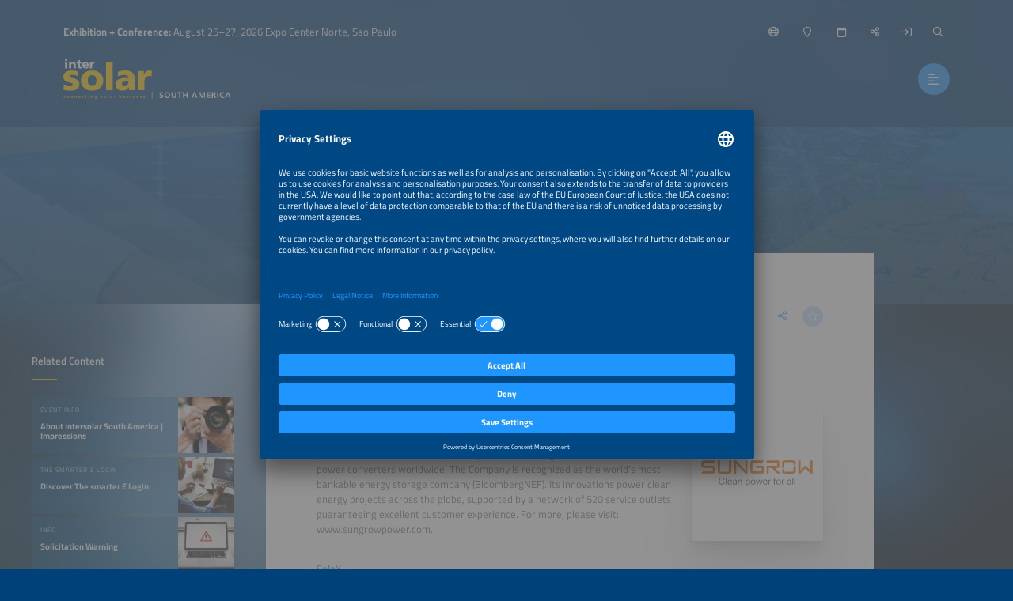

--- FILE ---
content_type: text/html;charset=UTF-8
request_url: https://www.intersolar.net.br/sponsors
body_size: 10871
content:
<!DOCTYPE html>
<html lang="en">
	<head data-method="GET">
		<meta charset="UTF-8">
		
		<link rel="alternate" href="/patrocinadores?lang=pt" hreflang="pt" />
		<title>Sponsors</title>
		
		
		<meta name="viewport" content="width=device-width, user-scalable=no, initial-scale=1.0, maximum-scale=1.0, minimum-scale=1.0">
		<meta http-equiv="X-UA-Compatible" content="ie=edge">
		
		<meta name="title" content="Sponsors">
		
		
		
		<meta name="robots" content="noindex, follow">
		
		<link rel="canonical" href="https://www.thesmartere.com.br/sponsors">
		
		<meta property="og:url" content="https://www.intersolar.net.br/sponsors" />
		<meta property="og:type" content="website" />
		<meta property="og:title" content="Sponsors" />
		
		<meta property="og:image" content="https://www.intersolar.net.br/media/image/6023c0ac451fe92a085d3da7/750" />
		<meta property="og:locale" content="en" />
		
		<link rel="shortcut icon" href="/favicon.ico" type="image/x-icon; charset=binary" />
		<link rel="icon" href="/favicon.ico" type="image/x-icon; charset=binary" />
		
		<link rel="stylesheet" type="text/css" href="/vendor/fontawesome-pro-6.4.2-web/css/all.min.css" />
		<link rel="stylesheet" type="text/css" href="/webjars/datetimepicker/build/jquery.datetimepicker.min.css" />
		<link rel="stylesheet" type="text/css" href="/webjars/toastify-js/1.12.0/src/toastify.css" />
		
		
		
				
		
		
		<link rel="stylesheet" type="text/css" href="/css/5f53b0098dca3d09097f92d1.css" />
		
		
		
		
		
		
		
		
		
		
		
		
		<script src="/js/vendor.js"></script>
		<script src="/wc/js/default.js" ></script>
		
		
		
		
		
		
		
		
		
		
		
		
		
		
		
		
		
		
		
		
		
		
		
		
		
		<script src="/js/all.js"></script>
		
		<script src="/vendor/friendly-captcha/widget.module.min.js" async defer></script>
		<script src="/vendor/friendly-captcha/widget.min.js" async defer></script>
		
		
		
		<link rel="preconnect" href="//api.usercentrics.eu">
		<link rel="preconnect" href="//privacy-proxy.usercentrics.eu">
		<link rel="preload" href="//app.usercentrics.eu/browser-ui/latest/loader.js" as="script">
		<link rel="preload" href="//privacy-proxy.usercentrics.eu/latest/uc-block.bundle.js" as="script">
		<script id="usercentrics-cmp" data-settings-id="tfT2_ScevdkdlF" src="https://app.usercentrics.eu/browser-ui/latest/loader.js" async></script>
		<script type="application/javascript" src="https://privacy-proxy.usercentrics.eu/latest/uc-block.bundle.js"></script>
		<script>
			uc.deactivateBlocking([ '87JYasXPF' ]);
		</script>
	
		
		
		
		<script>
  (function (sCDN, sCDNProject, sCDNWorkspace, sCDNVers) {
    if (
      window.localStorage !== null &&
      typeof window.localStorage === "object" &&
      typeof window.localStorage.getItem === "function" &&
      window.sessionStorage !== null &&
      typeof window.sessionStorage === "object" &&
      typeof window.sessionStorage.getItem === "function"
    ) {
      sCDNVers =
        window.sessionStorage.getItem("jts_preview_version") ||
        window.localStorage.getItem("jts_preview_version") ||
        sCDNVers;
    }
    window.jentis = window.jentis || {};
    window.jentis.config = window.jentis.config || {};
    window.jentis.config.frontend = window.jentis.config.frontend || {};
    window.jentis.config.frontend.cdnhost =
      sCDN + "/get/" + sCDNWorkspace + "/web/" + sCDNVers + "/";
    window.jentis.config.frontend.vers = sCDNVers;
    window.jentis.config.frontend.env = sCDNWorkspace;
    window.jentis.config.frontend.project = sCDNProject;
    window._jts = window._jts || [];
    var f = document.getElementsByTagName("script")[0];
    var j = document.createElement("script");
    j.async = true;
    j.src = window.jentis.config.frontend.cdnhost + "i3oa2q.js";
    f.parentNode.insertBefore(j, f);
  })("https://5ihus6.intersolar.net.br","intersolar-net-br","live", "_");

  _jts.push({ track: "pageview" });
  _jts.push({ track: "submit" });
</script> 
	
	</head>
	
	<body style="background-image:url(/wc/website/background);"
		data-website="5f53b0098dca3d09097f92d1"
		data-gtm-id="GTM-T2JRK3"
		data-onboarding-url="/login/onboarding"
		data-onboarding-init="false"
		data-favourites-size="0"
		data-favourites-size-current-size="0">
		
		
		<div class="context-sensitivity"></div>
		
			<header class="header sticky sticky-visible">
			
			<div class="data">
				
			<ul class="inline nomargin slogan hidden-sticky">
				<li><b>Exhibition + Conference:</b> August 25–27, 2026 Expo Center Norte, Sao Paulo</li>
				
			</ul>
		
				
			<ul class="inline nomargin service-nav">
				
				<li class="service-nav-language">
					<a href="#" data-href="/servicenav/language/content/63dcb8f5ee1620561261f1a3" title="Change Language"><i class="far fa-globe"></i><span class="hidden-sticky">English</span></a>
				</li>
				
				
				<li class="service-nav-venue">
					<a href="#" data-href="/servicenav/venue" title="Venue"><i class="far fa-map-marker"></i><span class="hidden-sticky">Venue</span></a>
				</li>
				<li class="service-nav-date">
					<a href="#" data-href="/servicenav/date" title="Date"><i class="far fa-calendar"></i><span class="hidden-sticky">Date</span></a>
				</li>
				<li class="service-nav-share">
					<a href="#" data-href="/servicenav/share/content/63dcb8f5ee1620561261f1a3" title="Share"><i class="far fa-share-alt"></i><span class="hidden-sticky">Share</span></a>
				</li>
				
				<li class="service-nav-separator service-nav-login">
					<a href="/login" title="Login"><i class="far fa-sign-in"></i><span class="hidden-sticky">Login</span></a>
				</li>
				
				<li class="service-nav-separator service-nav-search">
					<a href="#" data-href="/servicenav/fulltextsearch" title="Search"><i class="far fa-search"></i><span class="hidden-sticky">Search</span></a>
				</li>
				<li class="service-nav-partof">
					<img src="/wc/website/logo/partof" alt="" />
				</li>
			</ul>
		
				
			<div class="logo">
				<a href="/home"><img src="/wc/website/logo" alt="" /></a>
			</div>
		
				<nav class="main-nav-container">
					
			<ul class="inline nomargin main-nav">
				<li class="has-sub">
					<a href="/for-visitors">For Visitors</a>
					<div class="sub">
						<div class="sub-data">
							<div class="sub-info">
								<p>Find everything you need to organize your visit at Intersolar South America.</p>
								<a href="/tl/for-visitors" class="btn">For Visitors</a>
							</div>
							<div class="sub-nav">
								<div class="sub-section-container">
									
			<div class="sub-section self">
				<p><a href="/for-visitors"><span>For Visitors</span><i class="fal fa-arrow-right"></i></a></p>
			</div>
			<div class="sub-section has-sub">
				<p class="no-link">Exhibition</p>
				
				<ul class="unstyled nomargin">
					<li>
						<a href="/exhibition-quick-facts">Exhibition Quick Facts<i class="fal fa-arrow-right"></i></a>
					</li>
					<li>
						<a href="/exhibitorlist">Exhibitor List<i class="fal fa-arrow-right"></i></a>
					</li>
					<li>
						<a href="/exhibition-segments">Exhibition Segments<i class="fal fa-arrow-right"></i></a>
					</li>
					<li>
						<a href="/parallel-events">Parallel Events<i class="fal fa-arrow-right"></i></a>
					</li>
					<li>
						<a href="/partners">Partners<i class="fal fa-arrow-right"></i></a>
					</li>
					<li>
						<a href="/sponsors">Sponsors<i class="fal fa-arrow-right"></i></a>
					</li>
				</ul>
			</div>
			<div class="sub-section has-sub">
				<p class="no-link">Organization</p>
				
				<ul class="unstyled nomargin">
					<li>
						<a href="/exhibition-site-plan">Exhibition Site Plan<i class="fal fa-arrow-right"></i></a>
					</li>
					<li>
						<a href="/tickets">Tickets<i class="fal fa-arrow-right"></i></a>
					</li>
					<li>
						<a href="/for-visitors/faqs">FAQs for Visitors<i class="fal fa-arrow-right"></i></a>
					</li>
					<li>
						<a href="/travel-services">Travel Services<i class="fal fa-arrow-right"></i></a>
					</li>
				</ul>
			</div>
			<div class="sub-section">
				
				<p><a href="/program-available-soon"><span>Exhibition Program</span><i class="fal fa-arrow-right"></i></a></p>
				
			</div>
			<div class="sub-section has-sub">
				<p class="no-link">Topics</p>
				
				<ul class="unstyled nomargin">
					<li>
						<a href="/focus-jobs-in-renewables">Jobs in Renewables<i class="fal fa-arrow-right"></i></a>
					</li>
					<li>
						<a href="/start-ups">Start-Ups<i class="fal fa-arrow-right"></i></a>
					</li>
					<li>
						<a href="/solar-thermal">Solar Thermal<i class="fal fa-arrow-right"></i></a>
					</li>
				</ul>
			</div>
			<div class="sub-section has-sub">
				<p class="no-link">Services</p>
				
				<ul class="unstyled nomargin">
					<li>
						<a href="/delegation-service">Delegation Service<i class="fal fa-arrow-right"></i></a>
					</li>
					<li>
						<a href="/about-the-smarter-e-digital">The smarter E Digital<i class="fal fa-arrow-right"></i></a>
					</li>
				</ul>
			</div>
			<div class="sub-section">
				
				<p><a href="/the-smarter-e-login"><span>Login Area</span><i class="fal fa-arrow-right"></i></a></p>
				
			</div>
		
								</div>
								
							</div>
						</div>
					</div>
				</li>
				<li class="has-sub">
					<a href="/conference">Conference</a>
					<div class="sub">
						<div class="sub-data">
							<div class="sub-info">
								<p>Discover the conference program and organize your participation.</p>
								<a href="/tl/conference" class="btn">Conference</a>
							</div>
							<div class="sub-nav">
								<div class="sub-section-container">
									
			<div class="sub-section self">
				<p><a href="/conference"><span>Conference</span><i class="fal fa-arrow-right"></i></a></p>
			</div>
			<div class="sub-section has-sub">
				<p class="no-link">Conference</p>
				
				<ul class="unstyled nomargin">
					<li>
						<a href="/conference-quick-facts">Conference Quick Facts<i class="fal fa-arrow-right"></i></a>
					</li>
					<li>
						<a href="/conference/committee">Conference Committee<i class="fal fa-arrow-right"></i></a>
					</li>
					<li>
						<a href="/intersolar-south-america-conference/mission">Conference Mission Intersolar<i class="fal fa-arrow-right"></i></a>
					</li>
					<li>
						<a href="/partners">Partners<i class="fal fa-arrow-right"></i></a>
					</li>
					<li>
						<a href="/sponsors">Sponsors<i class="fal fa-arrow-right"></i></a>
					</li>
				</ul>
			</div>
			<div class="sub-section has-sub">
				<p class="no-link">Program</p>
				
				<ul class="unstyled nomargin">
					<li>
						<a href="/tl/conference/call-for-abstracts">Call for Abstracts<i class="fal fa-arrow-right"></i></a>
					</li>
					<li>
						<a href="/program-available-soon">Conference Program<i class="fal fa-arrow-right"></i></a>
					</li>
				</ul>
			</div>
			<div class="sub-section has-sub">
				<p class="no-link">Organization</p>
				
				<ul class="unstyled nomargin">
					<li>
						<a href="/travel-services">Travel Services<i class="fal fa-arrow-right"></i></a>
					</li>
					<li>
						<a href="/the-smarter-e-login/discover">Personal Schedule<i class="fal fa-arrow-right"></i></a>
					</li>
				</ul>
			</div>
		
								</div>
								
							</div>
						</div>
					</div>
				</li>
				<li class="has-sub">
					<a href="/for-exhibitors">For Exhibitors</a>
					<div class="sub">
						<div class="sub-data">
							<div class="sub-info">
								<p>Everything you need for a succesful participation as an exhibitor.</p>
								<a href="/tl/for-exhibitors" class="btn">For Exhibitors</a>
							</div>
							<div class="sub-nav">
								<div class="sub-section-container">
									
			<div class="sub-section self">
				<p><a href="/for-exhibitors"><span>For Exhibitors</span><i class="fal fa-arrow-right"></i></a></p>
			</div>
			<div class="sub-section has-sub">
				<p class="no-link">Exhibition</p>
				
				<ul class="unstyled nomargin">
					<li>
						<a href="/exhibition-quick-facts">Exhibition Quick Facts<i class="fal fa-arrow-right"></i></a>
					</li>
					<li>
						<a href="/exhibition-segments">Exhibition Segments<i class="fal fa-arrow-right"></i></a>
					</li>
					<li>
						<a href="/exhibition-site-plan">Exhibition Site Plan<i class="fal fa-arrow-right"></i></a>
					</li>
					<li>
						<a href="/parallel-events">Parallel Events<i class="fal fa-arrow-right"></i></a>
					</li>
					<li>
						<a href="/upcoming-events">Upcoming Events<i class="fal fa-arrow-right"></i></a>
					</li>
				</ul>
			</div>
			<div class="sub-section has-sub">
				
				<p><a href="/become-exhibitor"><span>Become an Exhibitor</span><i class="fal fa-arrow-right"></i></a></p>
				<ul class="unstyled nomargin">
					<li>
						<a href="/for-exhibitors/application">Application<i class="fal fa-arrow-right"></i></a>
					</li>
					<li>
						<a target="_blank" 
								href="https://cockpit.thesmartere.com.br/en/c/BoothRequest/requestBudgetPlanner">Cost Calculator<i class="fal fa-arrow-right"></i></a>
					</li>
					<li>
						<a href="/for-exhibitors/membership-program">Membership Program<i class="fal fa-arrow-right"></i></a>
					</li>
					<li>
						<a href="/for-exhibitors/joint-booths">Joint Booths<i class="fal fa-arrow-right"></i></a>
					</li>
					<li>
						<a href="/for-exhibitors/exhibitor-advantages">Exhibitor Advantages<i class="fal fa-arrow-right"></i></a>
					</li>
					<li>
						<a href="/post-show-report-2024">Post Show Report<i class="fal fa-arrow-right"></i></a>
					</li>
					<li>
						<a href="/exhibitor-testimonials">Exhibitor Testimonials<i class="fal fa-arrow-right"></i></a>
					</li>
					<li>
						<a href="/start-ups">Start-Ups<i class="fal fa-arrow-right"></i></a>
					</li>
				</ul>
			</div>
			<div class="sub-section has-sub">
				
				<p><a href="/exhibition-planning"><span>Exhibition Planning</span><i class="fal fa-arrow-right"></i></a></p>
				<ul class="unstyled nomargin">
					<li>
						<a target="_blank" 
								href="https://portal.thesmartere.com">Exhibitor Cockpit<i class="fal fa-arrow-right"></i></a>
					</li>
					<li>
						<a href="/for-exhibitors/schedule-checklist">Schedule and Checklist<i class="fal fa-arrow-right"></i></a>
					</li>
					<li>
						<a href="/for-exhibitors/exhibitor-services">Exhibitor Services<i class="fal fa-arrow-right"></i></a>
					</li>
					<li>
						<a href="/travel-services">Travel Services<i class="fal fa-arrow-right"></i></a>
					</li>
					<li>
						<a href="/for-exhibitors/solicitation-warning">Soliciation Warning<i class="fal fa-arrow-right"></i></a>
					</li>
				</ul>
			</div>
			<div class="sub-section has-sub">
				<p class="no-link">Exhibition Marketing &amp; Services</p>
				
				<ul class="unstyled nomargin">
					<li>
						<a href="/for-exhibitors/sponsorships-marketing">Sponsorships and Marketing<i class="fal fa-arrow-right"></i></a>
					</li>
				</ul>
			</div>
			<div class="sub-section">
				
				<p><a href="/for-exhibitors/awards"><span>AWARD</span><i class="fal fa-arrow-right"></i></a></p>
				
			</div>
			<div class="sub-section">
				
				<p><a href="/global-events"><span>Global Events</span><i class="fal fa-arrow-right"></i></a></p>
				
			</div>
		
								</div>
								
							</div>
						</div>
					</div>
				</li>
				<li class="has-sub">
					<a href="/news-press">News &amp; Press</a>
					<div class="sub">
						<div class="sub-data">
							<div class="sub-info">
								<p>Discover industry news, market trends and information for members of the press.</p>
								<a href="/tl/news-press" class="btn">News &amp; Press</a>
							</div>
							<div class="sub-nav">
								<div class="sub-section-container">
									
			<div class="sub-section self">
				<p><a href="/news-press"><span>News &amp; Press</span><i class="fal fa-arrow-right"></i></a></p>
			</div>
			<div class="sub-section has-sub">
				
				<p><a href="/press"><span>Press</span><i class="fal fa-arrow-right"></i></a></p>
				<ul class="unstyled nomargin">
					<li>
						<a href="/press/press-releases">Press Releases<i class="fal fa-arrow-right"></i></a>
					</li>
					<li>
						<a href="/press/press-pictures">Press Pictures<i class="fal fa-arrow-right"></i></a>
					</li>
					<li>
						<a href="/post-show-report-2024">Post Show Report<i class="fal fa-arrow-right"></i></a>
					</li>
					<li>
						<a href="/press/logos-and-banners">Logos &amp; Banners<i class="fal fa-arrow-right"></i></a>
					</li>
					<li>
						<a href="/press/market-graphics">Market Graphics<i class="fal fa-arrow-right"></i></a>
					</li>
				</ul>
			</div>
			<div class="sub-section has-sub">
				<p class="no-link">Industry Knowledge</p>
				
				<ul class="unstyled nomargin">
					<li>
						<a href="/news">All News<i class="fal fa-arrow-right"></i></a>
					</li>
					<li>
						<a href="https://www.intersolar.net.br/news-press#s5fc4d5e8c29e06687d5f6e67">Webinars<i class="fal fa-arrow-right"></i></a>
					</li>
					<li>
						<a href="/the-smarter-e-podcast-episodes">Podcast<i class="fal fa-arrow-right"></i></a>
					</li>
				</ul>
			</div>
			<div class="sub-section">
				
				<p><a href="/newsletter-registration"><span>Newsletter</span><i class="fal fa-arrow-right"></i></a></p>
				
			</div>
		
								</div>
								
							</div>
						</div>
					</div>
				</li>
			</ul>
		
					<a href="#" class="btn nav-trigger"><i class="far fa-align-left"></i></a>
				</nav>
				
			
		
			</div>
		</header>
			
			<div class="content content-header-detail website-key-visual-header">
			<!--
				Hero image is optional. 
			-->
			<div class="content-header-detail-hero" 
					style="background-image: url(/media/image/60477e3fc1ace541213a11c2/2000); background-position: 50% 50%;">
				
			</div>
		</div>
			<div class="content content-detail content-detail-default">
				<div class="content-detail-related">
			<div class="content-data">
				
					
			
				<span class="h4">Related Content</span>
				
				<div class="teaser-container teaser-container-condensed teaser-container-related">
					<div class="teaser-slider">
						
							<a href="/about" 
								class="teaser">
								<div class="teaser-data">
									<div class="teaser-header">
			<div class="teaser-header-intro">
				<span class="h2">Event Info</span>
				<ul class="inline nomargin teaser-header-icons">
					
					
					
					
					
					
					<li class="teaser-icon-favorite">
						<span class="teaser-link favourite-link btn btn-light favourite-link-unavailable favourite-link-off"
							  data-content-id="604b21fa684c8e65a8d5149a" title="Save/Unmark Favorite">
							<i class="fa-star far"></i>
						</span></li>
				</ul>
			</div>
			<span class="h1">About  Intersolar South America | Impressions</span>
		</div>
									<div class="teaser-image lazyload teaser-image-unspecific" data-bg="/media/image/5fd8c1365c07bb16f01d7583/500"
				style="background-position: 50% 50%;">
			
			

			
		</div>
								</div>
								<div class="teaser-hover">
									<div class="teaser-meta">
			<div class="teaser-meta-base">
				<p class="teaser-meta-line1">August 25–27, 2026</p>
				
			</div>
			
		</div>
									<div class="teaser-text">
			<div class="teaser-text-base">
				
				<p class="teaser-text-teaser">
					
						LATAM’s Largest Platform for the New Energy and Mobility World
					
				</p>
				
				
			</div>
			
		</div>
								</div>
								
							</a>
						
						
							<a href="/the-smarter-e-login/discover" 
								class="teaser">
								<div class="teaser-data">
									<div class="teaser-header">
			<div class="teaser-header-intro">
				<span class="h2">The smarter E Login</span>
				<ul class="inline nomargin teaser-header-icons">
					
					
					
					
					
					
					<li class="teaser-icon-favorite">
						<span class="teaser-link favourite-link btn btn-light favourite-link-unavailable favourite-link-off"
							  data-content-id="5ff6d8fd0181126ef68b02dd" title="Save/Unmark Favorite">
							<i class="fa-star far"></i>
						</span></li>
				</ul>
			</div>
			<span class="h1">Discover The smarter E Login </span>
		</div>
									<div class="teaser-image lazyload teaser-image-unspecific" data-bg="/media/image/6023b1b14667a70d8337d6d5/500"
				style="background-position: 81% 25%;">
			
			

			
		</div>
								</div>
								<div class="teaser-hover">
									<div class="teaser-meta">
			<div class="teaser-meta-base">
				
				
			</div>
			
		</div>
									<div class="teaser-text">
			<div class="teaser-text-base">
				
				<p class="teaser-text-teaser">
					
						The smarter E Login offers you a range of functions and grants access to the extensive Webinar Collection.
					
				</p>
				
				
			</div>
			
		</div>
								</div>
								
							</a>
						
						
							<a href="/for-exhibitors/solicitation-warning" 
								class="teaser">
								<div class="teaser-data">
									<div class="teaser-header">
			<div class="teaser-header-intro">
				<span class="h2">Info</span>
				<ul class="inline nomargin teaser-header-icons">
					
					
					
					
					
					
					<li class="teaser-icon-favorite">
						<span class="teaser-link favourite-link btn btn-light favourite-link-unavailable favourite-link-off"
							  data-content-id="604b5b2f684c8e65a8d514b6" title="Save/Unmark Favorite">
							<i class="fa-star far"></i>
						</span></li>
				</ul>
			</div>
			<span class="h1">Solicitation Warning</span>
		</div>
									<div class="teaser-image lazyload teaser-image-unspecific" data-bg="/media/image/5fd5eb08ea880107454c6362/500"
				style="background-position: 50% 50%;">
			
			

			
		</div>
								</div>
								<div class="teaser-hover">
									<div class="teaser-meta">
			<div class="teaser-meta-base">
				
				
			</div>
			
		</div>
									<div class="teaser-text">
			<div class="teaser-text-base">
				
				<p class="teaser-text-teaser">
					
						Please be aware of scammers and dubios offers.
					
				</p>
				
				
			</div>
			
		</div>
								</div>
								
							</a>
						
						
							<a href="/for-exhibitors/sponsorships-marketing" 
								class="teaser">
								<div class="teaser-data">
									<div class="teaser-header">
			<div class="teaser-header-intro">
				<span class="h2">Exhibitor Info</span>
				<ul class="inline nomargin teaser-header-icons">
					
					
					
					
					
					
					<li class="teaser-icon-favorite">
						<span class="teaser-link favourite-link btn btn-light favourite-link-unavailable favourite-link-off"
							  data-content-id="604f24e2bf184a2e59cc37d5" title="Save/Unmark Favorite">
							<i class="fa-star far"></i>
						</span></li>
				</ul>
			</div>
			<span class="h1">Sponsorship and Marketing Opportunities</span>
		</div>
									<div class="teaser-image lazyload teaser-image-unspecific" data-bg="/media/image/6051e0188d445828013315d2/500"
				style="background-position: 50% 50%;">
			
			

			
		</div>
								</div>
								<div class="teaser-hover">
									<div class="teaser-meta">
			<div class="teaser-meta-base">
				
				
			</div>
			
		</div>
									<div class="teaser-text">
			<div class="teaser-text-base">
				
				<p class="teaser-text-teaser">
					
						All sponsorship and marketing opportunities at a glance: find the ideal marketing mix for your company.
					
				</p>
				
				
			</div>
			
		</div>
								</div>
								
							</a>
						
						
							<a href="/newsletter-registration" 
								class="teaser">
								<div class="teaser-data">
									<div class="teaser-header">
			<div class="teaser-header-intro">
				<span class="h2">Info</span>
				<ul class="inline nomargin teaser-header-icons">
					
					
					
					
					
					
					<li class="teaser-icon-favorite">
						<span class="teaser-link favourite-link btn btn-light favourite-link-unavailable favourite-link-off"
							  data-content-id="6050896ebf184a2e59cc37de" title="Save/Unmark Favorite">
							<i class="fa-star far"></i>
						</span></li>
				</ul>
			</div>
			<span class="h1">Newsletter Registration</span>
		</div>
									<div class="teaser-image lazyload teaser-image-unspecific" data-bg="/media/image/5f9281002aeb8e4f9e6febf0/500"
				style="background-position: 50% 50%;">
			
			

			
		</div>
								</div>
								<div class="teaser-hover">
									<div class="teaser-meta">
			<div class="teaser-meta-base">
				
				
			</div>
			
		</div>
									<div class="teaser-text">
			<div class="teaser-text-base">
				
				<p class="teaser-text-teaser">
					
						Stay in the know.
					
				</p>
				
				
			</div>
			
		</div>
								</div>
								
							</a>
						
						
							<a href="/press/press-pictures" 
								class="teaser">
								<div class="teaser-data">
									<div class="teaser-header">
			<div class="teaser-header-intro">
				<span class="h2">Press</span>
				<ul class="inline nomargin teaser-header-icons">
					
					
					
					
					
					
					<li class="teaser-icon-favorite">
						<span class="teaser-link favourite-link btn btn-light favourite-link-unavailable favourite-link-off"
							  data-content-id="604b1603684c8e65a8d51497" title="Save/Unmark Favorite">
							<i class="fa-star far"></i>
						</span></li>
				</ul>
			</div>
			<span class="h1">Press Pictures</span>
		</div>
									<div class="teaser-image lazyload teaser-image-unspecific" data-bg="/media/image/5fd8c1365c07bb16f01d7583/500"
				style="background-position: 50% 50%;">
			
			

			
		</div>
								</div>
								<div class="teaser-hover">
									<div class="teaser-meta">
			<div class="teaser-meta-base">
				
				
			</div>
			
		</div>
									<div class="teaser-text">
			<div class="teaser-text-base">
				
				<p class="teaser-text-teaser">
					
						Choose from the collection of press pictures. 
					
				</p>
				
				
			</div>
			
		</div>
								</div>
								
							</a>
						
					</div>
					<a href="#" class="teaser-nav teaser-nav-prev"><i class="far fa-chevron-left"></i></a>
					<a href="#" class="teaser-nav teaser-nav-next"><i class="far fa-chevron-right"></i></a>
				</div>
			
		
				
				
			
		
				
					
			
		
				
				
				
					
			
		
				
				
			
		
			</div>
		</div>
				<div class="content-detail-main">
			
			<div class="content-data">
				
			<div class="content-data-headline">
				
				<h1>Sponsors</h1>
				<ul class="inline nomargin content-data-headline-icons">
					
					
					
					
					<li class="service-nav-share"><a href="/servicenav/share/content/63dcb8f5ee1620561261f1a3" title="Share this page" class="icon-btn icon-btn-transparent">
						<i class="fal fa-share-alt"></i>
					</a></li>
					<li><a href="#" class="favourite-link icon-btn icon-btn-light favourite-link-unavailable favourite-link-off"
								data-content-id="63dcb8f5ee1620561261f1a3" title="Save/Unmark Favorite"> 
						<i class="fa-star far">
					</i></a></li>
				</ul>
			</div>
			
		
				
		
		
		
		<p><strong>We would like to sincerely thank the following companies for their support.</strong></p>
<div> 
 <div class="floatcontainer"> 
  <p>
		
		<a target="_blank" title="Sungrow Power Supply Co., Ltd."
				href="https://en.sungrowpower.com/"><span>Sungrow Power Supply Co., Ltd.</span></a>
		
		</p> 
  
		
		
			<div class="text-image text-image-right
							text-image-company
							">
				<!-- /* image type person */ -->
				
				
				<!-- /* image type company */ -->
				<a href="" 
						style="background-image: url(/media/image/5f56031b1fc35c1ce0525ec5/500);"></a>
				
				
				
				
				
			</div>
		
		
		 
  <p><strong>Visitor Badge Sponsor</strong></p> 
  <p>Sungrow, a global leader in renewable energy, has pioneered sustainable power solutions for over 28 years. By June 2024, Sungrow installed 870 GW of power converters worldwide. The Company is recognized as the world's most bankable energy storage company (BloombergNEF). Its innovations power clean energy projects across the globe, supported by a network of 520 service outlets guaranteeing excellent customer experience. For more, please visit: www.sungrowpower.com.</p> 
 </div> 
 <div class="floatcontainer"> 
  <p>
		
		<a target="_blank" title="SolaX"
				href="https://www.solaxpower.com/"><span>SolaX</span></a>
		
		</p> 
  
		
		
			<div class="text-image text-image-right
							text-image-company
							">
				<!-- /* image type person */ -->
				
				
				<!-- /* image type company */ -->
				<a href="" 
						style="background-image: url(/media/image/6749d33aca57312be9401e74/500);"></a>
				
				
				
				
				
			</div>
		
		
		 
  <p><strong>Lanyard Sponsor</strong></p> 
  <p>Established in 2012, SolaX is a High-tech Enterprise with strong R&amp;D strengths that integrates R&amp;D, production, sales and service as one, and has been authorized over 100 national patents since establishment including more than 40 invention patents.</p> 
 </div> 
 <div class="floatcontainer"> 
  <p>
		
		<a target="_blank" title="TBEA Sunoasis"
				href="http://www.xtechpower.com/"><span>TBEA Sunoasis</span></a>
		
		</p> 
  
		
		
			<div class="text-image text-image-right
							text-image-company
							">
				<!-- /* image type person */ -->
				
				
				<!-- /* image type company */ -->
				<a href="" 
						style="background-image: url(/media/image/5f5754391fc35c1ce0525ee9/500);"></a>
				
				
				
				
				
			</div>
		
		
		 
  <p><strong>Main Registration Counter </strong><strong>Sponsor</strong></p> 
  <p>Established in 2000, TBEA Sunoasis Co., Ltd. is specialized in the research and development of intelligent equipment in photovoltaic, wind power, power electronics, energy internet, and other fields, construction and operation of power stations and provision of inverter, energy storage and flexible DC converter valve and other power electronic equipment.  It has more than 10 permanent offices around the world, with business in over 30 countries and regions, such as India, Pakistan, Brazil, Spain.</p> 
 </div> 
 <div class="floatcontainer"> 
  <p> 
		
		<a target="_blank" title="FoxESS"
				href="https://www.fox-ess.com/"><span>FoxESS</span></a>
		
		</p> 
  
		
		
			<div class="text-image text-image-right
							text-image-company
							">
				<!-- /* image type person */ -->
				
				
				<!-- /* image type company */ -->
				<a href="" 
						style="background-image: url(/media/image/5f573f9a7b174d1b0107f33b/500);"></a>
				
				
				
				
				
			</div>
		
		
		 
  <p><strong>Shuttle Bus Branding Sponsor</strong></p> 
  <p>Founded in 2019, Fox ESS specializes in the R&amp;D, production, and sales of energy storage inverters, battery systems, heat pumps, and EV chargers. The company provides advanced distributed energy and storage products, along with smart energy management solutions for residential, industrial, and commercial users. Fox ESS aims to help customers effectively manage the entire process of new energy generation, storage and consumption, thereby improving energy efficiency and reducing electricity usage.</p> 
  <p> 
		
		<a target="_blank" title="MUST Energy"
				href="https://www.mustenergy.com/"><span>MUST Energy</span></a>
		
		</p> 
  
		
		
			<div class="text-image text-image-right
							text-image-company
							">
				<!-- /* image type person */ -->
				
				
				<!-- /* image type company */ -->
				<a href="" 
						style="background-image: url(/media/image/693c1e5c240fa862684a608c/500);"></a>
				
				
				
				
				
			</div>
		
		
		 
  <p><strong>Shuttle Bus Branding Sponsor</strong></p> 
  <p>MUST Energy has been deeply engaged in the new energy industry for over 15 years, providing smart PV and energy storage products and solutions, covering PV inverters, residential energy storage, commercial &amp; industrial energy storage, and network energy solutions, approved by INMETRO certificate.</p> 
 </div> 
</div>
<div class="floatcontainer"> 
 <p>
		
		<a target="_blank" title="Leapton"
				href="https://leaptonpv.com/"><span>Leapton</span></a>
		
		</p> 
 
		
		
			<div class="text-image text-image-right
							text-image-company
							">
				<!-- /* image type person */ -->
				
				
				<!-- /* image type company */ -->
				<a href="" 
						style="background-image: url(/media/image/67e13a66407a267791628462/500);"></a>
				
				
				
				
				
			</div>
		
		
		 
 <p><strong>Conference Pen Sponsor and Cafeteria Sponsor (Red Pavilion)</strong></p> 
 <p>Leapton Solar was founded in 2012, manufactures solar PV modules, battery energy storage systems, inverters and solar module mounting etc. After more than 13 years development, Leapton solar modules production capacity reach 3GW and distributing them in over 70 countries.</p> 
</div>
<div class="floatcontainer"> 
 <p>
		
		<a target="_blank" title="PV Hardware Solutions"
				href="https://pvhardware.com/"><span>PV Hardware Solutions</span></a>
		
		</p> 
 
		
		
			<div class="text-image text-image-right
							text-image-company
							">
				<!-- /* image type person */ -->
				
				
				<!-- /* image type company */ -->
				<a href="" 
						style="background-image: url(/media/image/6710fdc6482d0d1b2d1d851e/500);"></a>
				
				
				
				
				
			</div>
		
		
		 
 <p><strong>Conference Notepad Sponsor</strong></p> 
 <p>PVH (PVHardware) is a leading manufacturer of solar trackers, structures, and foundations for utility-scale PV plants. We integrate precision engineering, in-house manufacturing, and full supply chain control to maximise energy production and reduce LCOE. With presence across Europe, the Middle East, and North America, our model enables local manufacturing, meeting content requirements and ensuring reliable delivery.</p> 
</div>
<div class="floatcontainer"> 
 <p>
		
		<a target="_blank" title="ESET"
				href="https://www.jseset.com/"><span>ESET</span></a>
		
		</p> 
 
		
		
			<div class="text-image text-image-right
							text-image-company
							">
				<!-- /* image type person */ -->
				
				
				<!-- /* image type company */ -->
				<a href="" 
						style="background-image: url(/media/image/69428ea9b5e000008f6cbec2/500);"></a>
				
				
				
				
				
			</div>
		
		
		 
 <p><strong>Walking Act Silver Sponsor Green Pavilion</strong></p> 
 <p>ESET is deeply focusing on the photovoltaic area, and leading the development &amp; utilization of new energy to a new height, depending on the strong technological innovation and product application practices. Our advantages: 1. One-stop solution of design, manufacturing, supply, training and on-site service etc, making delivery under control and proposal more cost-effective. 2. Strictly implement the company management and whole process quality control system.</p> 
</div>
<div class="floatcontainer"> 
 <p>
		
		<a target="_blank" title="SAJ"
				href="https://www.saj-electric.com/"><span>SAJ</span></a>
		
		</p> 
 
		
		
			<div class="text-image text-image-right
							text-image-company
							">
				<!-- /* image type person */ -->
				
				
				<!-- /* image type company */ -->
				<a href="" 
						style="background-image: url(/media/image/688b4ba411187e205944efb2/500);"></a>
				
				
				
				
				
			</div>
		
		
		 
 <p><strong>Exhibition Gold Sponsor with Aisle Banner and Cafeteria Branding Sponsor (White Pavilion)</strong></p> 
 <p>SAJ was established in 2005, focusing on providing users with higher safety, efficiency and profitability full-scene smart energy storage solutions and products that integrate power generation, energy storage, power consumption, and energy operations service.</p> 
</div>
<div class="floatcontainer"> 
 <p>
		
		<a target="_blank" title="Arctech"
				href="https://www.arctechsolar.com/"><span>Arctech</span></a>
		
		</p> 
 
		
		
			<div class="text-image text-image-right
							text-image-company
							">
				<!-- /* image type person */ -->
				
				
				<!-- /* image type company */ -->
				<a href="" 
						style="background-image: url(/media/image/69428df10eb41435601f0ca2/500);"></a>
				
				
				
				
				
			</div>
		
		
		 
 <p><strong>Aisle Banner Green Pavilion Sponsor</strong></p> 
 <p>Arctech (SSE-STAR:688408)  is the world-leading supplier of intelligent solar trackers, fixed-tilt structures. Empowered by over 300 patents, Arctech products have been applied in the utility-scale and commercial solar PV projects since 2009. It was listed among the top 4 tracker suppliers by IHS Markit and Wood Mackenzie from 2017 to 2020. The company went public on China’s Nasdaq-style STAR market in 2020.</p> 
</div>
				
			
		
				
				
				
			
		
			</div>
		</div>
				<div class="content-detail-further">
			<div class="content-data">
				
			
		
				
					
			
		
				
				
				
			
		
				
			
		
				
					
			
				<span class="h4">Further Content</span>
				
				<div class="teaser-container teaser-container-default-unspecific teaser-container-further">
					<div class="teaser-slider">
						
							<a href="/partners" 
									class="teaser 
													 ">
								<div class="teaser-data">
									<div class="teaser-header">
			<div class="teaser-header-intro">
				<span class="h2">Exhibition Info</span>
				<ul class="inline nomargin teaser-header-icons">
					
					
					
					
					
					
					<li class="teaser-icon-favorite">
						<span class="teaser-link favourite-link btn btn-light favourite-link-unavailable favourite-link-off"
							  data-content-id="60488298684c8e65a8d51456" title="Save/Unmark Favorite">
							<i class="fa-star far"></i>
						</span></li>
				</ul>
			</div>
			<span class="h1">Partners of The smarter E South America</span>
		</div>
									<div class="teaser-meta">
			<div class="teaser-meta-base">
				
				
			</div>
			
		</div>
									<div class="teaser-image lazyload teaser-image-unspecific" data-bg="/media/image/5f9ab95d796d492dd74f8e62/500"
				style="background-position: 50% 50%;">
			
			

			
		</div>
								</div>
								<div class="teaser-hover">
									<div class="teaser-text">
			<div class="teaser-text-base">
				
				<p class="teaser-text-teaser">
					
						We would like to sincerely thank the following companies for their support. 
					
				</p>
				
				
			</div>
			
		</div>
								</div>
							</a>
						
						
							<a href="/for-exhibitors/schedule-checklist" 
									class="teaser 
													 ">
								<div class="teaser-data">
									<div class="teaser-header">
			<div class="teaser-header-intro">
				<span class="h2">Exhibition Planning</span>
				<ul class="inline nomargin teaser-header-icons">
					
					
					
					
					
					
					<li class="teaser-icon-favorite">
						<span class="teaser-link favourite-link btn btn-light favourite-link-unavailable favourite-link-off"
							  data-content-id="604b29e3684c8e65a8d5149b" title="Save/Unmark Favorite">
							<i class="fa-star far"></i>
						</span></li>
				</ul>
			</div>
			<span class="h1">Important Dates and Deadlines for Exhibitors</span>
		</div>
									<div class="teaser-meta">
			<div class="teaser-meta-base">
				
				
			</div>
			
		</div>
									<div class="teaser-image lazyload teaser-image-unspecific" data-bg="/media/image/5f91a5882aeb8e4f9e6febea/500"
				style="background-position: 50% 50%;">
			
			

			
		</div>
								</div>
								<div class="teaser-hover">
									<div class="teaser-text">
			<div class="teaser-text-base">
				
				<p class="teaser-text-teaser">
					
						Here you find the schedule and a checklist for planning your appearance at The smarter E South America.
					
				</p>
				
				
			</div>
			
		</div>
								</div>
							</a>
						
						
							<a href="/publications/market-overview-charging-systems" 
									class="teaser 
													 ">
								<div class="teaser-data">
									<div class="teaser-header">
			<div class="teaser-header-intro">
				<span class="h2">Publications</span>
				<ul class="inline nomargin teaser-header-icons">
					
					
					
					
					
					
					<li class="teaser-icon-favorite">
						<span class="teaser-link favourite-link btn btn-light favourite-link-unavailable favourite-link-off"
							  data-content-id="5fd23959fbd6fc7ebec436bf" title="Save/Unmark Favorite">
							<i class="fa-star far"></i>
						</span></li>
				</ul>
			</div>
			<span class="h1">Market Overview Charging Systems</span>
		</div>
									<div class="teaser-meta">
			<div class="teaser-meta-base">
				
				
			</div>
			
		</div>
									<div class="teaser-image lazyload teaser-image-unspecific" data-bg="/media/image/5fd238019c27db60cd7ac9f2/500"
				style="background-position: 37% 49%;">
			
			

			
		</div>
								</div>
								<div class="teaser-hover">
									<div class="teaser-text">
			<div class="teaser-text-base">
				
				<p class="teaser-text-teaser">
					
						Technical information about currently available charging systems, solar carports, apps and software solutions for charging.
					
				</p>
				
				
			</div>
			
		</div>
								</div>
							</a>
						
						
							<a href="/upcoming-events" 
									class="teaser 
													 ">
								<div class="teaser-data">
									<div class="teaser-header">
			<div class="teaser-header-intro">
				<span class="h2">Exhibition</span>
				<ul class="inline nomargin teaser-header-icons">
					
					
					
					
					
					
					<li class="teaser-icon-favorite">
						<span class="teaser-link favourite-link btn btn-light favourite-link-unavailable favourite-link-off"
							  data-content-id="641b049be081740c717ba529" title="Save/Unmark Favorite">
							<i class="fa-star far"></i>
						</span></li>
				</ul>
			</div>
			<span class="h1">Upcoming Events</span>
		</div>
									<div class="teaser-meta">
			<div class="teaser-meta-base">
				
				
			</div>
			
		</div>
									<div class="teaser-image lazyload teaser-image-unspecific" data-bg="/media/image/6418595fed39c408762d5f92/500"
				style="background-position: 50% 50%;">
			
			

			
		</div>
								</div>
								<div class="teaser-hover">
									<div class="teaser-text">
			<div class="teaser-text-base">
				
				<p class="teaser-text-teaser">
					
						Don&#39;t miss the next events.
					
				</p>
				
				
			</div>
			
		</div>
								</div>
							</a>
						
						
							<a href="/podcast-with-florian-wessendorf-2022" 
									class="teaser 
													 ">
								<div class="teaser-data">
									<div class="teaser-header">
			<div class="teaser-header-intro">
				<span class="h2">Video</span>
				<ul class="inline nomargin teaser-header-icons">
					
					
					<li>
						<span class="teaser-link ics-link btn" data-url="/wc/ics/63173af5481e4e1a07944326" title="Save to Calender">
							<i class="far fa-calendar-plus"></i>
						</span>
					</li>
					
					
					
					<li class="teaser-icon-favorite">
						<span class="teaser-link favourite-link btn btn-light favourite-link-unavailable favourite-link-off"
							  data-content-id="63173af5481e4e1a07944326" title="Save/Unmark Favorite">
							<i class="fa-star far"></i>
						</span></li>
				</ul>
			</div>
			<span class="h1">Podcast with Florian Wessendorf at The smarter E South America 2022</span>
		</div>
									<div class="teaser-meta">
			<div class="teaser-meta-base">
				
				
			</div>
			
		</div>
									<div class="teaser-image lazyload teaser-image-unspecific" data-bg="/media/image/63173d41eb3fb857721bfa12/500"
				style="background-position: 50% 50%;">
			
			

			
		</div>
								</div>
								<div class="teaser-hover">
									<div class="teaser-text">
			<div class="teaser-text-base">
				
				<p class="teaser-text-teaser">
					
						Listen to the podcast with Florian Wessendort, Managing Director at Solar Promotion.
					
				</p>
				
				
			</div>
			
		</div>
								</div>
							</a>
						
					</div>
					<a href="#" class="teaser-nav teaser-nav-prev"><i class="far fa-chevron-left"></i></a>
					<a href="#" class="teaser-nav teaser-nav-next"><i class="far fa-chevron-right"></i></a>
				</div>
			
		
				
			</div>
		</div>
			</div>
			
			<footer class="footer">
			<div class="footer-nav">
				<div class="social-nav">
					<span class="h3">Follow us</span>
					<ul class="inline nomargin">
						<li>
							<a target="_blank" href="https://www.facebook.com/TheSmarterE.SA"><i class="fab fa-facebook-f"></i></a>
						</li>
						<li>
							<a target="_blank" href="https://twitter.com/Intersolar"><i class="fab fa-x-twitter"></i></a>
						</li>
						<li>
							<a target="_blank" href="https://br.linkedin.com/company/the-smarter-e-south-america"><i class="fab fa-linkedin-in"></i></a>
						</li>
						<li>
							<a target="_blank" href="https://www.instagram.com/thesmartere.sa/"><i class="fab fa-instagram"></i></a>
						</li>
						<li>
							<a target="_blank" href="https://www.youtube.com/channel/UCXvmG4CnAJLKMv9VTXnePHg"><i class="fab fa-youtube"></i></a>
						</li>
					</ul>
				</div>
				
				<div class="bottom-nav">
					<span class="h3">Information</span>
					<ul class="inline nomargin">
						<li>
							<a href="/legal-notice">Legal Notice</a>
						</li>
						<li>
							<a href="/contacts">Contact</a>
						</li>
						<li>
							<a href="/about">About</a>
						</li>
						<li>
							<a href="/organizers">Organizers</a>
						</li>
						<li>
							<a href="/newsletter-registration">Newsletter</a>
						</li>
						<li>
							<a href="/privacy-policy">Privacy Policy</a>
						</li>
						<li><a href="#" onClick="UC_UI.showSecondLayer();">Privacy Settings</a></li>
					</ul>
					
				</div>
				<div class="participation-logo-images-nav">
					
					<ul class="inline nomargin">
						
					</ul>
				</div>
			</div>
			
			<div class="event-nav">
				<span class="h3">Parallel Events</span>
				<ul class="inline nomargin">
					
						
							<li>
								<a target="_blank" href="https://www.ees-southamerica.com" title="">
									<img src="/media/image/5f69ee7c2098f776d4146892/250" alt="" />
								</a>
							</li>
						
						
							<li>
								<a target="_blank" href="https://www.powertodrive-southamerica.com" title="">
									<img src="/media/image/5f69f1cbfb2d8a6bf709b523/250" alt="" />
								</a>
							</li>
						
						
							<li>
								<a target="_blank" href="https://www.empower-southamerica.com.br" title="">
									<img src="/media/image/5f69ef94e3321f137134f314/250" alt="" />
								</a>
							</li>
						
					
					
						<li class="spacer"></li>
						<li><a target="_blank" href="https://www.thesmartere.com.br"><img src="/wc/website/logo/partof" alt="" /></a></li>
					
				</ul>
			</div>
			
			<div class="branding">
				<ul class="inline nomargin">
					<li style="background-color: #fbba00;"></li>
					
				</ul>
			</div>
		</footer>
			<div class="header-overlay" style="background-image:url(/wc/website/background);">
			
			<div class="header-info">
				
			<div class="logo">
				<a href="/home"><img src="/wc/website/logo" alt="" /></a>
			</div>
		
			</div>
			
			<div class="header-overlay-content">
				
			<ul class="inline nomargin slogan hidden-sticky">
				<li><b>Exhibition + Conference:</b> August 25–27, 2026 Expo Center Norte, Sao Paulo</li>
				
			</ul>
		
				<nav class="main-nav-container">
					
			<ul class="inline nomargin main-nav">
				<li class="has-sub">
					<a href="/for-visitors">For Visitors</a>
					<div class="sub">
						<div class="sub-data">
							<div class="sub-info">
								<p>Find everything you need to organize your visit at Intersolar South America.</p>
								<a href="/tl/for-visitors" class="btn">For Visitors</a>
							</div>
							<div class="sub-nav">
								<div class="sub-section-container">
									
			<div class="sub-section self">
				<p><a href="/for-visitors"><span>For Visitors</span><i class="fal fa-arrow-right"></i></a></p>
			</div>
			<div class="sub-section has-sub">
				<p class="no-link">Exhibition</p>
				
				<ul class="unstyled nomargin">
					<li>
						<a href="/exhibition-quick-facts">Exhibition Quick Facts<i class="fal fa-arrow-right"></i></a>
					</li>
					<li>
						<a href="/exhibitorlist">Exhibitor List<i class="fal fa-arrow-right"></i></a>
					</li>
					<li>
						<a href="/exhibition-segments">Exhibition Segments<i class="fal fa-arrow-right"></i></a>
					</li>
					<li>
						<a href="/parallel-events">Parallel Events<i class="fal fa-arrow-right"></i></a>
					</li>
					<li>
						<a href="/partners">Partners<i class="fal fa-arrow-right"></i></a>
					</li>
					<li>
						<a href="/sponsors">Sponsors<i class="fal fa-arrow-right"></i></a>
					</li>
				</ul>
			</div>
			<div class="sub-section has-sub">
				<p class="no-link">Organization</p>
				
				<ul class="unstyled nomargin">
					<li>
						<a href="/exhibition-site-plan">Exhibition Site Plan<i class="fal fa-arrow-right"></i></a>
					</li>
					<li>
						<a href="/tickets">Tickets<i class="fal fa-arrow-right"></i></a>
					</li>
					<li>
						<a href="/for-visitors/faqs">FAQs for Visitors<i class="fal fa-arrow-right"></i></a>
					</li>
					<li>
						<a href="/travel-services">Travel Services<i class="fal fa-arrow-right"></i></a>
					</li>
				</ul>
			</div>
			<div class="sub-section">
				
				<p><a href="/program-available-soon"><span>Exhibition Program</span><i class="fal fa-arrow-right"></i></a></p>
				
			</div>
			<div class="sub-section has-sub">
				<p class="no-link">Topics</p>
				
				<ul class="unstyled nomargin">
					<li>
						<a href="/focus-jobs-in-renewables">Jobs in Renewables<i class="fal fa-arrow-right"></i></a>
					</li>
					<li>
						<a href="/start-ups">Start-Ups<i class="fal fa-arrow-right"></i></a>
					</li>
					<li>
						<a href="/solar-thermal">Solar Thermal<i class="fal fa-arrow-right"></i></a>
					</li>
				</ul>
			</div>
			<div class="sub-section has-sub">
				<p class="no-link">Services</p>
				
				<ul class="unstyled nomargin">
					<li>
						<a href="/delegation-service">Delegation Service<i class="fal fa-arrow-right"></i></a>
					</li>
					<li>
						<a href="/about-the-smarter-e-digital">The smarter E Digital<i class="fal fa-arrow-right"></i></a>
					</li>
				</ul>
			</div>
			<div class="sub-section">
				
				<p><a href="/the-smarter-e-login"><span>Login Area</span><i class="fal fa-arrow-right"></i></a></p>
				
			</div>
		
								</div>
								
							</div>
						</div>
					</div>
				</li>
				<li class="has-sub">
					<a href="/conference">Conference</a>
					<div class="sub">
						<div class="sub-data">
							<div class="sub-info">
								<p>Discover the conference program and organize your participation.</p>
								<a href="/tl/conference" class="btn">Conference</a>
							</div>
							<div class="sub-nav">
								<div class="sub-section-container">
									
			<div class="sub-section self">
				<p><a href="/conference"><span>Conference</span><i class="fal fa-arrow-right"></i></a></p>
			</div>
			<div class="sub-section has-sub">
				<p class="no-link">Conference</p>
				
				<ul class="unstyled nomargin">
					<li>
						<a href="/conference-quick-facts">Conference Quick Facts<i class="fal fa-arrow-right"></i></a>
					</li>
					<li>
						<a href="/conference/committee">Conference Committee<i class="fal fa-arrow-right"></i></a>
					</li>
					<li>
						<a href="/intersolar-south-america-conference/mission">Conference Mission Intersolar<i class="fal fa-arrow-right"></i></a>
					</li>
					<li>
						<a href="/partners">Partners<i class="fal fa-arrow-right"></i></a>
					</li>
					<li>
						<a href="/sponsors">Sponsors<i class="fal fa-arrow-right"></i></a>
					</li>
				</ul>
			</div>
			<div class="sub-section has-sub">
				<p class="no-link">Program</p>
				
				<ul class="unstyled nomargin">
					<li>
						<a href="/tl/conference/call-for-abstracts">Call for Abstracts<i class="fal fa-arrow-right"></i></a>
					</li>
					<li>
						<a href="/program-available-soon">Conference Program<i class="fal fa-arrow-right"></i></a>
					</li>
				</ul>
			</div>
			<div class="sub-section has-sub">
				<p class="no-link">Organization</p>
				
				<ul class="unstyled nomargin">
					<li>
						<a href="/travel-services">Travel Services<i class="fal fa-arrow-right"></i></a>
					</li>
					<li>
						<a href="/the-smarter-e-login/discover">Personal Schedule<i class="fal fa-arrow-right"></i></a>
					</li>
				</ul>
			</div>
		
								</div>
								
							</div>
						</div>
					</div>
				</li>
				<li class="has-sub">
					<a href="/for-exhibitors">For Exhibitors</a>
					<div class="sub">
						<div class="sub-data">
							<div class="sub-info">
								<p>Everything you need for a succesful participation as an exhibitor.</p>
								<a href="/tl/for-exhibitors" class="btn">For Exhibitors</a>
							</div>
							<div class="sub-nav">
								<div class="sub-section-container">
									
			<div class="sub-section self">
				<p><a href="/for-exhibitors"><span>For Exhibitors</span><i class="fal fa-arrow-right"></i></a></p>
			</div>
			<div class="sub-section has-sub">
				<p class="no-link">Exhibition</p>
				
				<ul class="unstyled nomargin">
					<li>
						<a href="/exhibition-quick-facts">Exhibition Quick Facts<i class="fal fa-arrow-right"></i></a>
					</li>
					<li>
						<a href="/exhibition-segments">Exhibition Segments<i class="fal fa-arrow-right"></i></a>
					</li>
					<li>
						<a href="/exhibition-site-plan">Exhibition Site Plan<i class="fal fa-arrow-right"></i></a>
					</li>
					<li>
						<a href="/parallel-events">Parallel Events<i class="fal fa-arrow-right"></i></a>
					</li>
					<li>
						<a href="/upcoming-events">Upcoming Events<i class="fal fa-arrow-right"></i></a>
					</li>
				</ul>
			</div>
			<div class="sub-section has-sub">
				
				<p><a href="/become-exhibitor"><span>Become an Exhibitor</span><i class="fal fa-arrow-right"></i></a></p>
				<ul class="unstyled nomargin">
					<li>
						<a href="/for-exhibitors/application">Application<i class="fal fa-arrow-right"></i></a>
					</li>
					<li>
						<a target="_blank" 
								href="https://cockpit.thesmartere.com.br/en/c/BoothRequest/requestBudgetPlanner">Cost Calculator<i class="fal fa-arrow-right"></i></a>
					</li>
					<li>
						<a href="/for-exhibitors/membership-program">Membership Program<i class="fal fa-arrow-right"></i></a>
					</li>
					<li>
						<a href="/for-exhibitors/joint-booths">Joint Booths<i class="fal fa-arrow-right"></i></a>
					</li>
					<li>
						<a href="/for-exhibitors/exhibitor-advantages">Exhibitor Advantages<i class="fal fa-arrow-right"></i></a>
					</li>
					<li>
						<a href="/post-show-report-2024">Post Show Report<i class="fal fa-arrow-right"></i></a>
					</li>
					<li>
						<a href="/exhibitor-testimonials">Exhibitor Testimonials<i class="fal fa-arrow-right"></i></a>
					</li>
					<li>
						<a href="/start-ups">Start-Ups<i class="fal fa-arrow-right"></i></a>
					</li>
				</ul>
			</div>
			<div class="sub-section has-sub">
				
				<p><a href="/exhibition-planning"><span>Exhibition Planning</span><i class="fal fa-arrow-right"></i></a></p>
				<ul class="unstyled nomargin">
					<li>
						<a target="_blank" 
								href="https://portal.thesmartere.com">Exhibitor Cockpit<i class="fal fa-arrow-right"></i></a>
					</li>
					<li>
						<a href="/for-exhibitors/schedule-checklist">Schedule and Checklist<i class="fal fa-arrow-right"></i></a>
					</li>
					<li>
						<a href="/for-exhibitors/exhibitor-services">Exhibitor Services<i class="fal fa-arrow-right"></i></a>
					</li>
					<li>
						<a href="/travel-services">Travel Services<i class="fal fa-arrow-right"></i></a>
					</li>
					<li>
						<a href="/for-exhibitors/solicitation-warning">Soliciation Warning<i class="fal fa-arrow-right"></i></a>
					</li>
				</ul>
			</div>
			<div class="sub-section has-sub">
				<p class="no-link">Exhibition Marketing &amp; Services</p>
				
				<ul class="unstyled nomargin">
					<li>
						<a href="/for-exhibitors/sponsorships-marketing">Sponsorships and Marketing<i class="fal fa-arrow-right"></i></a>
					</li>
				</ul>
			</div>
			<div class="sub-section">
				
				<p><a href="/for-exhibitors/awards"><span>AWARD</span><i class="fal fa-arrow-right"></i></a></p>
				
			</div>
			<div class="sub-section">
				
				<p><a href="/global-events"><span>Global Events</span><i class="fal fa-arrow-right"></i></a></p>
				
			</div>
		
								</div>
								
							</div>
						</div>
					</div>
				</li>
				<li class="has-sub">
					<a href="/news-press">News &amp; Press</a>
					<div class="sub">
						<div class="sub-data">
							<div class="sub-info">
								<p>Discover industry news, market trends and information for members of the press.</p>
								<a href="/tl/news-press" class="btn">News &amp; Press</a>
							</div>
							<div class="sub-nav">
								<div class="sub-section-container">
									
			<div class="sub-section self">
				<p><a href="/news-press"><span>News &amp; Press</span><i class="fal fa-arrow-right"></i></a></p>
			</div>
			<div class="sub-section has-sub">
				
				<p><a href="/press"><span>Press</span><i class="fal fa-arrow-right"></i></a></p>
				<ul class="unstyled nomargin">
					<li>
						<a href="/press/press-releases">Press Releases<i class="fal fa-arrow-right"></i></a>
					</li>
					<li>
						<a href="/press/press-pictures">Press Pictures<i class="fal fa-arrow-right"></i></a>
					</li>
					<li>
						<a href="/post-show-report-2024">Post Show Report<i class="fal fa-arrow-right"></i></a>
					</li>
					<li>
						<a href="/press/logos-and-banners">Logos &amp; Banners<i class="fal fa-arrow-right"></i></a>
					</li>
					<li>
						<a href="/press/market-graphics">Market Graphics<i class="fal fa-arrow-right"></i></a>
					</li>
				</ul>
			</div>
			<div class="sub-section has-sub">
				<p class="no-link">Industry Knowledge</p>
				
				<ul class="unstyled nomargin">
					<li>
						<a href="/news">All News<i class="fal fa-arrow-right"></i></a>
					</li>
					<li>
						<a href="https://www.intersolar.net.br/news-press#s5fc4d5e8c29e06687d5f6e67">Webinars<i class="fal fa-arrow-right"></i></a>
					</li>
					<li>
						<a href="/the-smarter-e-podcast-episodes">Podcast<i class="fal fa-arrow-right"></i></a>
					</li>
				</ul>
			</div>
			<div class="sub-section">
				
				<p><a href="/newsletter-registration"><span>Newsletter</span><i class="fal fa-arrow-right"></i></a></p>
				
			</div>
		
								</div>
								
							</div>
						</div>
					</div>
				</li>
			</ul>
		
				</nav>
				
			
		
				<div class="service-nav-container">
					<span class="h3">Service Menu</span>
					
			<ul class="inline nomargin service-nav">
				
				<li class="service-nav-language">
					<a href="#" data-href="/servicenav/language/content/63dcb8f5ee1620561261f1a3" title="Change Language"><i class="far fa-globe"></i><span class="hidden-sticky">English</span></a>
				</li>
				
				
				<li class="service-nav-venue">
					<a href="#" data-href="/servicenav/venue" title="Venue"><i class="far fa-map-marker"></i><span class="hidden-sticky">Venue</span></a>
				</li>
				<li class="service-nav-date">
					<a href="#" data-href="/servicenav/date" title="Date"><i class="far fa-calendar"></i><span class="hidden-sticky">Date</span></a>
				</li>
				<li class="service-nav-share">
					<a href="#" data-href="/servicenav/share/content/63dcb8f5ee1620561261f1a3" title="Share"><i class="far fa-share-alt"></i><span class="hidden-sticky">Share</span></a>
				</li>
				
				<li class="service-nav-separator service-nav-login">
					<a href="/login" title="Login"><i class="far fa-sign-in"></i><span class="hidden-sticky">Login</span></a>
				</li>
				
				<li class="service-nav-separator service-nav-search">
					<a href="#" data-href="/servicenav/fulltextsearch" title="Search"><i class="far fa-search"></i><span class="hidden-sticky">Search</span></a>
				</li>
				<li class="service-nav-partof">
					<img src="/wc/website/logo/partof" alt="" />
				</li>
			</ul>
		
				</div>
			</div>
			
			<footer class="footer">
			<div class="footer-nav">
				<div class="social-nav">
					<span class="h3">Follow us</span>
					<ul class="inline nomargin">
						<li>
							<a target="_blank" href="https://www.facebook.com/TheSmarterE.SA"><i class="fab fa-facebook-f"></i></a>
						</li>
						<li>
							<a target="_blank" href="https://twitter.com/Intersolar"><i class="fab fa-x-twitter"></i></a>
						</li>
						<li>
							<a target="_blank" href="https://br.linkedin.com/company/the-smarter-e-south-america"><i class="fab fa-linkedin-in"></i></a>
						</li>
						<li>
							<a target="_blank" href="https://www.instagram.com/thesmartere.sa/"><i class="fab fa-instagram"></i></a>
						</li>
						<li>
							<a target="_blank" href="https://www.youtube.com/channel/UCXvmG4CnAJLKMv9VTXnePHg"><i class="fab fa-youtube"></i></a>
						</li>
					</ul>
				</div>
				
				<div class="bottom-nav">
					<span class="h3">Information</span>
					<ul class="inline nomargin">
						<li>
							<a href="/legal-notice">Legal Notice</a>
						</li>
						<li>
							<a href="/contacts">Contact</a>
						</li>
						<li>
							<a href="/about">About</a>
						</li>
						<li>
							<a href="/organizers">Organizers</a>
						</li>
						<li>
							<a href="/newsletter-registration">Newsletter</a>
						</li>
						<li>
							<a href="/privacy-policy">Privacy Policy</a>
						</li>
						<li><a href="#" onClick="UC_UI.showSecondLayer();">Privacy Settings</a></li>
					</ul>
					
				</div>
				<div class="participation-logo-images-nav">
					
					<ul class="inline nomargin">
						
					</ul>
				</div>
			</div>
			
			<div class="event-nav">
				<span class="h3">Parallel Events</span>
				<ul class="inline nomargin">
					
						
							<li>
								<a target="_blank" href="https://www.ees-southamerica.com" title="">
									<img src="/media/image/5f69ee7c2098f776d4146892/250" alt="" />
								</a>
							</li>
						
						
							<li>
								<a target="_blank" href="https://www.powertodrive-southamerica.com" title="">
									<img src="/media/image/5f69f1cbfb2d8a6bf709b523/250" alt="" />
								</a>
							</li>
						
						
							<li>
								<a target="_blank" href="https://www.empower-southamerica.com.br" title="">
									<img src="/media/image/5f69ef94e3321f137134f314/250" alt="" />
								</a>
							</li>
						
					
					
						<li class="spacer"></li>
						<li><a target="_blank" href="https://www.thesmartere.com.br"><img src="/wc/website/logo/partof" alt="" /></a></li>
					
				</ul>
			</div>
			
			<div class="branding">
				<ul class="inline nomargin">
					<li style="background-color: #fbba00;"></li>
					
				</ul>
			</div>
		</footer>
			
			<a href="#" class="header-overlay-close"><i class="far fa-times"></i></a>
			<a href="#" class="header-overlay-totop"><i class="far fa-arrow-up"></i></a>
		</div>
		
		<div id="obsolete-browser">
			<span class="h6">You are using an outdated browser</span>
			<p>The website cannot be viewed in this browser. Please open the website in an up-to-date browser such as Edge, Chrome, Firefox, or Safari.</p>
			<a href="#" class="close"><i class="fal fa-times"></i></a>
		</div>
	</body>
</html>


--- FILE ---
content_type: image/svg+xml
request_url: https://www.intersolar.net.br/media/image/693c1e5c240fa862684a608c/500
body_size: 13892
content:
<?xml version="1.0" encoding="UTF-8"?>
<svg id="_图层_1" data-name="图层 1" xmlns="http://www.w3.org/2000/svg" viewBox="0 0 1020.62 346">
  <g>
    <path d="M145.51,80.68s-24.5,90.11-25.34,97.68h-1.23c-.99-11.43-23.51-97.68-23.51-97.68H30.55L0,261.96h61.74s10.36-102,10.71-104.91c.45,4.1,27.5,104.91,27.5,104.91h37.32s27.79-99.84,28.52-104.91c.3,7.11,9.87,104.91,9.87,104.91h61.75l-27.01-181.28h-64.89Z" fill="#b91c22"/>
    <path d="M350.53,175.49c0,11.12-1.41,18.88-4.19,23.28-2.68,4.43-7.14,6.63-13.39,6.63s-10.81-2.16-13.34-6.45c-2.68-4.3-3.98-12.12-3.98-23.47v-94.97h-62.67v94.46c-.01,12.77.77,23.38,2.38,31.85,1.5,8.13,4.04,14.93,7.62,20.41,6.92,11.34,16.46,19.94,28.61,25.78,11.67,5.97,25.43,8.96,41.29,8.96s29.4-2.99,41.33-8.96c12.05-5.83,21.55-14.43,28.51-25.78,3.6-5.48,6.21-12.41,7.84-20.76,1.65-7.63,2.61-18.13,2.62-31.49v-94.46h-62.64v94.97Z" fill="#b91c22"/>
    <path d="M528.76,150.79c-.98-.22-3.02-.75-6.11-1.55-16.53-3.55-24.77-7.86-24.75-12.89-.02-2.64,1.08-4.66,3.3-6.03,2.3-1.38,5.51-2.06,9.58-2.06,5.73,0,11.37,1.16,16.85,3.43,5.41,2.19,11.19,5.52,17.34,9.97l18.1-45.08c-9.13-5.16-18.39-9.11-27.75-11.86-9.45-2.63-18.89-3.96-28.26-3.96-20.73,0-37.41,5.85-50.11,17.55-12.79,11.82-19.22,26.9-19.25,45.26,0,12.04,3.29,22.03,9.88,29.94,6.49,8.05,15.98,13.66,28.41,16.88,1.56.32,4.46.96,8.77,1.88,11.77,2.64,17.67,6.31,17.65,11,.01,2.88-1.23,5.06-3.64,6.55-2.43,1.62-5.63,2.4-9.58,2.4-6.09,0-12.3-1.42-18.69-4.28-7.04-3-14.64-7.53-22.77-13.6l-19.25,48.35c11.43,6.77,22.34,11.59,32.7,14.45,10.69,3.21,21.55,4.82,32.55,4.82,21.27,0,38.54-6.01,51.75-18.06,13.24-12.17,19.89-27.76,19.91-46.82.04-11.69-3.2-21.73-9.69-30.11-6.84-8.15-15.8-13.55-26.93-16.18Z" fill="#b91c22"/>
    <polygon points="580.58 139.79 615.27 139.79 615.27 261.96 677.98 261.96 677.98 139.79 712.96 139.79 712.96 80.52 580.58 80.52 580.58 139.79" fill="#b91c22"/>
    <rect x="615.27" y="26.08" width="62.7" height="47.51" fill="#b91c22"/>
  </g>
  <path d="M256.87,314.14v27.96h298.51v-27.97c0-12.06,6.7-22.55,16.58-27.97h-287.13c-15.42,0-27.97,12.55-27.97,27.97Z" fill="none"/>
  <path d="M256.87,314.14v27.96h298.51v-27.97c0-12.06,6.7-22.55,16.58-27.97h-287.13c-15.42,0-27.97,12.55-27.97,27.97Z" fill="none"/>
  <path d="M718.74,303.91h-8.93v13.42h8.93c1.91,0,3.5-.65,4.8-1.96s1.94-2.9,1.94-4.77-.65-3.46-1.96-4.75c-1.31-1.29-2.9-1.94-4.77-1.94Z" fill="#323333"/>
  <path d="M658.88,313.2c-1.36-.82-2.88-1.23-4.55-1.23-2.2,0-4.07.81-5.61,2.44-1.54,1.63-2.31,3.56-2.31,5.79s.76,4.2,2.29,5.83c1.52,1.63,3.4,2.44,5.63,2.44,1.67,0,3.19-.41,4.55-1.23,1.36-.82,2.38-1.8,3.06-2.95v-8.18c-.68-1.11-1.69-2.08-3.06-2.9Z" fill="#323333"/>
  <path d="M587.25,282.27h-302.42c-17.6,0-31.87,14.27-31.87,31.87v31.87h767.66v-63.73h-433.38ZM555.38,314.14v27.97h-298.51v-27.96c0-15.42,12.55-27.97,27.97-27.97h287.13c-9.88,5.41-16.58,15.91-16.58,27.97Z" fill="#323333"/>
  <path d="M744.66,311.88c-2.29,0-4.23.81-5.83,2.44-1.6,1.63-2.4,3.59-2.4,5.87s.8,4.26,2.4,5.92c1.6,1.66,3.54,2.49,5.83,2.49s4.24-.83,5.85-2.49c1.61-1.66,2.42-3.63,2.42-5.92s-.81-4.25-2.42-5.87c-1.61-1.63-3.56-2.44-5.85-2.44Z" fill="#323333"/>
  <path d="M813.68,313.32c-1.52-1.16-3.37-1.65-5.56-1.46-2.1.18-3.84,1.01-5.22,2.47-1.37,1.46-2.13,3.23-2.27,5.3l16.04-1.4c-.48-2.11-1.48-3.74-2.99-4.91Z" fill="#323333"/>
  <path d="M962.8,313.32c-1.52-1.16-3.37-1.65-5.56-1.46-2.1.18-3.84,1.01-5.22,2.47-1.37,1.46-2.13,3.23-2.27,5.3l16.04-1.4c-.48-2.11-1.48-3.74-2.99-4.91Z" fill="#323333"/>
  <path d="M615.12,311.88c-2.29,0-4.23.81-5.83,2.44-1.6,1.63-2.4,3.59-2.4,5.87s.8,4.26,2.4,5.92c1.6,1.66,3.54,2.49,5.83,2.49s4.24-.83,5.85-2.49c1.61-1.66,2.42-3.63,2.42-5.92s-.81-4.25-2.42-5.87c-1.61-1.63-3.56-2.44-5.85-2.44Z" fill="#323333"/>
  <path d="M592.8,315.23c-1.71-.7-3.39-1.39-5.06-2.08-1.67-.69-3.11-1.48-4.32-2.38-1.22-.9-1.82-1.97-1.82-3.21s.6-2.26,1.8-3.08c1.2-.82,2.67-1.23,4.4-1.23s3.39.35,5.08,1.03c1.69.69,3.09,1.45,4.2,2.27l1.1-3.52c-3.02-2.2-6.41-3.3-10.16-3.3-2.93,0-5.36.74-7.28,2.22-1.92,1.48-2.88,3.38-2.88,5.7,0,1.58.42,2.99,1.28,4.2.85,1.22,1.93,2.12,3.25,2.71,1.31.59,2.71,1.22,4.2,1.88,1.49.67,2.86,1.28,4.12,1.85,1.26.56,2.32,1.27,3.17,2.1.85.84,1.28,1.8,1.28,2.88,0,1.52-.67,2.77-2,3.74-1.34.97-2.91,1.45-4.73,1.45-3.64,0-7.08-1.23-10.34-3.7l-.97,3.78c.62.44,1.35.89,2.2,1.34.85.46,2.12.92,3.81,1.39,1.69.47,3.39.7,5.13.7,3.05,0,5.58-.8,7.59-2.4,2.01-1.6,3.01-3.7,3.01-6.31,0-1.92-.58-3.57-1.74-4.94-1.16-1.37-2.6-2.4-4.3-3.1Z" fill="#fff"/>
  <path d="M615.12,308.44c-3.29,0-6.07,1.15-8.36,3.45-2.29,2.3-3.43,5.08-3.43,8.34s1.14,6.04,3.43,8.34c2.29,2.3,5.07,3.45,8.36,3.45s6.07-1.15,8.36-3.45c2.29-2.3,3.43-5.08,3.43-8.34s-1.14-6.03-3.43-8.34c-2.29-2.3-5.08-3.45-8.36-3.45ZM620.98,326.11c-1.61,1.66-3.56,2.49-5.85,2.49s-4.23-.83-5.83-2.49c-1.6-1.66-2.4-3.63-2.4-5.92s.8-4.25,2.4-5.87c1.6-1.63,3.54-2.44,5.83-2.44s4.24.81,5.85,2.44c1.61,1.63,2.42,3.59,2.42,5.87s-.81,4.26-2.42,5.92Z" fill="#fff"/>
  <rect x="633.12" y="299.95" width="3.52" height="31.24" fill="#fff"/>
  <path d="M661.94,312.62c-.85-1.23-2.03-2.22-3.54-2.97-1.51-.75-3.09-1.12-4.73-1.12-3.05,0-5.62,1.15-7.7,3.45-2.08,2.3-3.12,5.04-3.12,8.21s1.03,5.95,3.1,8.25c2.07,2.3,4.64,3.45,7.72,3.45,1.64,0,3.22-.37,4.73-1.12,1.51-.75,2.69-1.75,3.54-3.01v3.43h3.52v-22h-3.52v3.43ZM661.94,324.28c-.68,1.14-1.69,2.13-3.06,2.95-1.36.82-2.88,1.23-4.55,1.23-2.23,0-4.11-.81-5.63-2.44-1.53-1.63-2.29-3.57-2.29-5.83s.77-4.16,2.31-5.79c1.54-1.63,3.41-2.44,5.61-2.44,1.67,0,3.19.41,4.55,1.23,1.36.82,2.38,1.79,3.06,2.9v8.18Z" fill="#fff"/>
  <path d="M679.89,310.03c-1.44,1.03-2.58,2.32-3.43,3.87v-4.71h-3.43v22h3.56v-13.46c.67-1.55,1.73-2.9,3.17-4.05,1.44-1.14,2.99-1.72,4.66-1.72,1.11,0,2.17.24,3.17.7l.57-3.43c-1.06-.5-2.24-.75-3.56-.75-1.7,0-3.27.51-4.71,1.54Z" fill="#fff"/>
  <path d="M718.74,300.39h-12.58v30.8h3.65v-10.38h8.93c2.87,0,5.3-.98,7.28-2.95,1.98-1.96,2.97-4.37,2.97-7.22s-.99-5.3-2.97-7.28c-1.98-1.98-4.41-2.97-7.28-2.97ZM723.54,315.37c-1.29,1.31-2.89,1.96-4.8,1.96h-8.93v-13.42h8.93c1.88,0,3.47.65,4.77,1.94,1.31,1.29,1.96,2.88,1.96,4.75s-.65,3.47-1.94,4.77Z" fill="#fff"/>
  <path d="M744.66,308.44c-3.29,0-6.07,1.15-8.36,3.45-2.29,2.3-3.43,5.08-3.43,8.34s1.14,6.04,3.43,8.34c2.29,2.3,5.07,3.45,8.36,3.45s6.07-1.15,8.36-3.45c2.29-2.3,3.43-5.08,3.43-8.34s-1.14-6.03-3.43-8.34c-2.29-2.3-5.08-3.45-8.36-3.45ZM750.51,326.11c-1.61,1.66-3.56,2.49-5.85,2.49s-4.23-.83-5.83-2.49c-1.6-1.66-2.4-3.63-2.4-5.92s.8-4.25,2.4-5.87c1.6-1.63,3.54-2.44,5.83-2.44s4.24.81,5.85,2.44c1.61,1.63,2.42,3.59,2.42,5.87s-.81,4.26-2.42,5.92Z" fill="#fff"/>
  <polygon points="784.4 324.55 783.8 327.67 783.11 324.5 777.93 309.19 774.94 309.19 769.63 324.64 768.96 327.67 768.33 324.68 763.55 309.19 759.71 309.19 766.65 331.28 770.35 331.28 775.78 316.32 776.32 314.29 776.82 316.32 782.11 331.28 785.71 331.28 792.89 309.19 788.97 309.19 784.4 324.55" fill="#fff"/>
  <path d="M816.41,311.16c-2.38-2.01-5.24-2.88-8.57-2.59-3.24.28-5.91,1.67-8.01,4.17-2.09,2.5-3,5.36-2.71,8.61.29,3.33,1.68,6.02,4.15,8.07,2.48,2.05,5.51,2.92,9.11,2.6,1.75-.15,3.37-.58,4.86-1.26,1.49-.69,2.66-1.44,3.54-2.25l-1.06-3.49c-.92.88-2.07,1.68-3.43,2.4-1.37.72-2.76,1.15-4.2,1.27-2.28.2-4.25-.27-5.91-1.4-1.66-1.14-2.74-2.71-3.24-4.73l19.46-1.7c.07-.59.07-1.24,0-1.94-.28-3.16-1.61-5.74-3.99-7.76ZM800.63,319.63c.14-2.07.9-3.84,2.27-5.3,1.37-1.46,3.11-2.28,5.22-2.47,2.19-.19,4.05.29,5.56,1.46,1.52,1.16,2.51,2.8,2.99,4.91l-16.04,1.4Z" fill="#fff"/>
  <path d="M832.05,310.03c-1.44,1.03-2.58,2.32-3.43,3.87v-4.71h-3.43v22h3.56v-13.46c.67-1.55,1.73-2.9,3.17-4.05,1.44-1.14,2.99-1.72,4.66-1.72,1.11,0,2.17.24,3.17.7l.57-3.43c-1.06-.5-2.24-.75-3.56-.75-1.7,0-3.27.51-4.71,1.54Z" fill="#fff"/>
  <path d="M871.59,315.23c-1.71-.7-3.39-1.39-5.06-2.08-1.67-.69-3.11-1.48-4.32-2.38-1.22-.9-1.82-1.97-1.82-3.21s.6-2.26,1.8-3.08c1.2-.82,2.67-1.23,4.4-1.23s3.39.35,5.08,1.03c1.69.69,3.09,1.45,4.2,2.27l1.1-3.52c-3.02-2.2-6.41-3.3-10.16-3.3-2.93,0-5.36.74-7.28,2.22-1.92,1.48-2.88,3.38-2.88,5.7,0,1.58.42,2.99,1.28,4.2.85,1.22,1.93,2.12,3.25,2.71,1.31.59,2.71,1.22,4.2,1.88,1.49.67,2.86,1.28,4.12,1.85,1.26.56,2.32,1.27,3.17,2.1.85.84,1.28,1.8,1.28,2.88,0,1.52-.67,2.77-2,3.74-1.34.97-2.91,1.45-4.73,1.45-3.64,0-7.08-1.23-10.34-3.7l-.97,3.78c.62.44,1.35.89,2.2,1.34.85.46,2.12.92,3.81,1.39,1.69.47,3.39.7,5.13.7,3.05,0,5.58-.8,7.59-2.4,2.01-1.6,3.01-3.7,3.01-6.31,0-1.92-.58-3.57-1.74-4.94-1.16-1.37-2.6-2.4-4.3-3.1Z" fill="#fff"/>
  <polygon points="892.13 325.17 891.64 327.28 891.23 325.3 884.8 309.19 880.76 309.19 889.73 330.89 885.73 340.43 889.82 340.43 902.93 309.19 898.84 309.19 892.13 325.17" fill="#fff"/>
  <path d="M919.26,320.03c-.97-.47-2.03-.9-3.2-1.29s-2.23-.74-3.19-1.05c-.96-.32-1.77-.73-2.43-1.24-.66-.51-.99-1.12-.99-1.82,0-.91.45-1.64,1.36-2.19.91-.56,2.05-.83,3.43-.83,2.58,0,5,.68,7.26,2.02l.66-3.3c-2.26-1.29-4.9-1.94-7.92-1.94-2.35,0-4.32.59-5.92,1.78-1.6,1.19-2.4,2.71-2.4,4.55,0,1.38.45,2.54,1.36,3.48.91.94,2.02,1.63,3.33,2.06,1.31.44,2.61.87,3.89,1.3,1.28.43,2.38.94,3.29,1.52.91.59,1.36,1.32,1.36,2.2,0,1.03-.49,1.85-1.47,2.46-.98.62-2.13.92-3.45.92-2.79,0-5.46-.72-8.01-2.16l-.66,3.39c3.02,1.35,5.91,2.02,8.67,2.02,2.29,0,4.27-.61,5.94-1.83,1.67-1.22,2.51-2.81,2.51-4.77,0-1.24-.33-2.31-.99-3.23-.66-.91-1.47-1.61-2.44-2.08Z" fill="#fff"/>
  <path d="M937.25,328.24c-1.12,0-2-.31-2.64-.95-.65-.63-.97-1.5-.97-2.62v-12.19h8.18v-3.3h-8.18v-6.34h-3.52v21.78c0,2.26.61,4,1.83,5.21,1.22,1.22,2.93,1.83,5.13,1.83,1.79,0,3.51-.37,5.15-1.1l-.66-3.34c-1.29.68-2.73,1.01-4.31,1.01Z" fill="#fff"/>
  <path d="M965.52,311.16c-2.38-2.01-5.24-2.88-8.57-2.59-3.24.28-5.91,1.67-8.01,4.17-2.09,2.5-3,5.36-2.71,8.61.29,3.33,1.68,6.02,4.15,8.07,2.48,2.05,5.51,2.92,9.11,2.6,1.75-.15,3.37-.58,4.86-1.26,1.49-.69,2.66-1.44,3.54-2.25l-1.06-3.49c-.92.88-2.07,1.68-3.43,2.4-1.37.72-2.76,1.15-4.2,1.27-2.28.2-4.25-.27-5.91-1.4-1.66-1.14-2.74-2.71-3.24-4.73l19.46-1.7c.07-.59.07-1.24,0-1.94-.28-3.16-1.61-5.74-3.99-7.76ZM949.75,319.63c.14-2.07.9-3.84,2.27-5.3,1.37-1.46,3.11-2.28,5.22-2.47,2.19-.19,4.05.29,5.56,1.46,1.52,1.16,2.51,2.8,2.99,4.91l-16.04,1.4Z" fill="#fff"/>
  <path d="M999.65,308.58c-1.58,0-3.06.43-4.42,1.28-1.36.85-2.43,1.98-3.19,3.39-.65-1.41-1.6-2.54-2.86-3.39-1.26-.85-2.73-1.28-4.4-1.28-1.47,0-2.82.37-4.07,1.12-1.25.75-2.24,1.77-2.97,3.06v-3.56h-3.43v22h3.56v-14.17c.44-1.44,1.28-2.65,2.53-3.63,1.25-.98,2.56-1.47,3.94-1.47,1.55,0,2.78.53,3.67,1.58.89,1.06,1.34,2.44,1.34,4.14v13.55h3.48v-13.73c.41-1.55,1.2-2.87,2.38-3.94,1.17-1.07,2.46-1.61,3.87-1.61,1.52,0,2.78.54,3.76,1.63.98,1.09,1.47,2.45,1.47,4.09v13.55h3.56v-14.17c0-2.38-.79-4.38-2.35-6.01-1.57-1.63-3.53-2.44-5.87-2.44Z" fill="#fff"/>
  <g>
    <path d="M749.37,0c-14.38,0-26.08,11.7-26.08,26.08s11.7,26.08,26.08,26.08,26.08-11.7,26.08-26.08-11.7-26.08-26.08-26.08ZM749.37,48.1c-12.14,0-22.02-9.88-22.02-22.02s9.88-22.02,22.02-22.02,22.02,9.88,22.02,22.02-9.88,22.02-22.02,22.02Z" fill="#b91c22"/>
    <path d="M753.65,28.65c-.5-.44-1.22-.89-2.18-1.35,2.62-.36,4.56-1.19,5.81-2.51,1.25-1.32,1.88-2.93,1.88-4.85,0-1.49-.38-2.85-1.14-4.07-.76-1.23-1.77-2.09-3.04-2.57-1.27-.49-3.12-.73-5.55-.73h-12.11v27.03h3.61v-12h4.19c.93,0,1.6.04,2.01.13.56.14,1.11.38,1.65.72.54.34,1.15.95,1.84,1.81.68.86,1.55,2.1,2.61,3.72l3.61,5.62h4.55l-4.75-7.36c-.94-1.44-1.94-2.64-3-3.6ZM748.72,24.5h-7.77v-8.94h8.64c2.02,0,3.51.41,4.44,1.24.94.82,1.41,1.87,1.41,3.15,0,.87-.24,1.68-.73,2.42-.48.74-1.19,1.28-2.12,1.62-.93.34-2.22.51-3.87.51Z" fill="#b91c22"/>
  </g>
  <g>
    <path d="M277.89,301.25c-7.22,0-11.88,6.24-11.88,15.9s4.67,15.86,11.88,15.86,11.88-6.23,11.88-15.86-4.67-15.9-11.88-15.9ZM284.79,317.15c0,7.02-2.58,11.22-6.89,11.22s-6.89-4.3-6.89-11.22,2.64-11.26,6.89-11.26,6.89,4.31,6.89,11.26Z" fill="#323333"/>
    <path d="M295.84,326.66c-1.79,0-3.24,1.43-3.24,3.2s1.45,3.19,3.24,3.19,3.19-1.4,3.19-3.19-1.4-3.2-3.19-3.2Z" fill="#323333"/>
    <path d="M318.16,316.48c2.31-1.43,3.75-3.97,3.75-6.76,0-4.99-4.04-8.48-9.83-8.48-4.19,0-7.65,1.85-9.49,5.07l-.31.54,4.01,2.24.32-.47c1.26-1.87,2.97-2.74,5.38-2.74,2.93,0,4.97,1.77,4.97,4.32,0,2.02-1.26,4.19-4.8,4.19h-3.54v4.38h3.11c3.63,0,5.98,1.88,5.98,4.8s-2.3,4.8-5.58,4.8c-3.06,0-5.22-1.25-6.25-3.6l-.25-.57-4.31,1.95.24.56c1.7,3.95,5.75,6.31,10.83,6.31,6.07,0,10.31-3.67,10.31-8.92,0-3.33-1.68-6.1-4.54-7.61Z" fill="#323333"/>
    <polygon points="352.28 300.5 345.77 300.5 332.53 316.5 332.53 300.5 327.49 300.5 327.49 332.75 332.53 332.75 332.53 323.75 336.37 319.24 346.18 332.75 352.47 332.75 339.73 315.3 352.28 300.5" fill="#323333"/>
    <polygon points="383.38 323.89 376.83 300.5 371.75 300.5 365.16 323.93 357.95 300.5 352.59 300.5 362.85 332.75 367.44 332.75 374.31 308.78 381.05 332.75 385.64 332.75 395.94 300.5 390.63 300.5 383.38 323.89" fill="#323333"/>
    <rect x="396.35" y="316.31" width="14.16" height="4.73" fill="#323333"/>
    <path d="M426.76,321.21c3.79-3.83,5.33-6.87,5.33-10.48,0-6.2-4.92-9.44-9.79-9.44-5.69,0-8.53,3.27-9.9,6.02l-.24.48,3.72,2.58.32-.62c1.29-2.5,3.27-3.77,5.87-3.77,2.95,0,5.02,2.12,5.02,5.15,0,2.81-2.07,5.18-4.37,7.56l-10.44,10.66.06,3.4h20.09v-4.6h-12.58l6.9-6.94Z" fill="#323333"/>
    <path d="M447.45,312.6c-2.26,0-4.41.58-6.22,1.67,2.41-6.24,7.9-8.53,11.13-9.36l.65-.17-1.49-4.23-.52.09c-7.83,1.43-15.75,8.77-15.75,20.04,0,7.17,4.69,12.37,11.14,12.37s11.01-4.42,11.01-10.27-4-10.14-9.96-10.14ZM446.62,328.36c-3.79,0-6.54-3.08-6.54-7.33v-.08c1.52-2.35,3.96-3.75,6.54-3.75,3.58,0,5.89,2.16,5.89,5.5s-2.48,5.67-5.89,5.67Z" fill="#323333"/>
    <polygon points="457.4 308.18 459.87 311.97 465.39 307.78 465.39 332.75 470.3 332.75 470.3 301.51 466.42 301.51 457.4 308.18" fill="#323333"/>
    <polygon points="501.63 300.5 495.11 300.5 481.87 316.5 481.87 300.5 476.83 300.5 476.83 332.75 481.87 332.75 481.87 323.75 485.71 319.24 495.52 332.75 501.81 332.75 489.07 315.3 501.63 300.5" fill="#323333"/>
    <polygon points="539.97 300.5 532.72 323.89 526.18 300.5 521.09 300.5 514.5 323.93 507.3 300.5 501.93 300.5 512.2 332.75 516.78 332.75 523.65 308.78 530.39 332.75 534.98 332.75 545.29 300.5 539.97 300.5" fill="#323333"/>
  </g>
</svg>

--- FILE ---
content_type: image/svg+xml
request_url: https://www.intersolar.net.br/media/image/69428ea9b5e000008f6cbec2/500
body_size: 190037
content:
<?xml version="1.0" encoding="UTF-8"?>
<svg id="Ebene_1" data-name="Ebene 1" xmlns="http://www.w3.org/2000/svg" viewBox="0 0 1763 1004">
  <path d="M982,4c32.6-.07,65.19-.12,97.79-.15,3.85,0,7.71,0,11.56,0h2.33c12.4,0,24.8-.04,37.2-.06,12.74-.03,25.48-.04,38.21-.05,7.85,0,15.7-.02,23.55-.04,6.04-.02,12.07-.02,18.11-.02,2.46,0,4.93,0,7.39-.02,16.25-.07,31.41.7,46.93,5.98.74.25,1.49.5,2.25.76,19.53,6.99,36.49,21.1,48.69,37.61.49.64.97,1.29,1.48,1.95,2.41,3.24,4.13,6.27,5.52,10.05.46.75.92,1.5,1.4,2.28,9.18,15.6,10.76,33.99,10.72,51.67v4.2c0,3.78,0,7.56-.01,11.34v11.88c0,7.49-.01,14.97-.02,22.46-.01,8.53-.02,17.05-.02,25.58-.01,17.53-.03,35.07-.05,52.6-1.01.26-2.02.52-3.05.78-3.78.97-7.57,1.94-11.35,2.91-1.63.42-3.26.83-4.89,1.25-8.62,2.2-17.24,4.41-25.78,6.94-12.56,3.68-25.25,6.9-37.93,10.17-8.52,2.21-16.98,4.49-25.38,7.14-3.29,1.03-6.59,1.88-9.94,2.69-1.35.33-2.7.66-4.05.99-.73.18-1.46.36-2.21.54-4.81,1.18-9.62,2.39-14.43,3.59-7.63,1.91-13.21,3.3-16.74,4.17-6.48,1.6-12.9,3.23-19.24,5.32-1.35.35-3.35.52-6.02.52v2c-.68.12-1.35.24-2.05.37-.89.17-1.78.34-2.7.51-.88.16-1.76.32-2.67.49-1.69.35-3.19.89-4.5,1.62-2.82,1.37-5.56,1.77-8.64,2.32-6.17,1.16-12.24,2.59-18.31,4.19-.77.2-1.54.4-2.34.61-3.72.99-7.37,2.07-11,3.33-6.05,2.06-12.26,3.49-18.47,5-8.57,2.11-17.08,4.29-25.54,6.79-3.52.98-7.07,1.67-10.66,2.33-1.56.29-3.37.81-5.43,1.56-2.73.89-4.84,1.04-7.69.88v2c-4.98,1.62-9.88,3.05-15.06,3.88-5.46.92-10.67,2.48-15.96,4.09-6.79,2.05-13.66,3.68-20.59,5.24-4.91,1.12-9.64,2.47-14.4,4.11-2.49.84-5,1.5-7.56,2.11-1.02.25-2.04.5-3.09.75-1.11.27-2.22.54-3.35.81-9.05,2.21-18.04,4.55-27.01,7.07-5.64,1.58-11.31,3.03-16.99,4.43-11.01,2.72-21.93,5.72-32.81,8.9-11.36,3.31-22.77,6.28-34.26,9.12-8.89,1.43-17.2,3.93-24.93,7.48-2.21.43-4.41.85-6.62,1.28-7.53,1.61-14.95,3.71-22.38,5.72-.84.23-1.69.46-2.54.69-2.45.66-4.89,1.33-7.33,2-.74.2-1.49.4-2.25.61-2.91.81-5.73,1.64-8.53,2.79-2.68,1.05-5.18,1.45-8.04,1.85-6.61,1.04-12.74,2.89-19.09,4.97-6.54,2.09-13.1,3.81-19.79,5.34-9.9,2.28-19.64,5.04-29.4,7.87-8.64,2.5-17.29,4.78-26.04,6.88-6.97,1.67-13.91,3.49-20.81,5.44-4.97,1.53-9.98,2.9-15,4.25-.83.23-1.66.46-2.5.69-3.98,1.06-7.53,1.94-11.69,1.63v2c-.57.13-1.14.25-1.73.38-10.69,2.35-21.31,4.8-31.83,7.81-6.26,1.78-12.56,3.37-18.88,4.92-3.54.89-7.04,1.87-10.55,2.89-.09,3.73-.14,7.46-.19,11.19-.03,1.06-.05,2.11-.08,3.2,0,1.02-.02,2.04-.03,3.1-.02.94-.03,1.87-.05,2.84.65,5.14,3.62,8.41,7.61,11.55,3.05,1.99,6.34,3.08,9.79,4.19.75.25,1.51.51,2.28.77,4.28,1.43,8.58,2.76,12.91,4.04,6.77,2.03,13.3,4.59,19.89,7.13,6.28,2.42,12.57,4.63,18.97,6.71,5.59,1.82,11.13,3.81,16.66,5.79,4.99,1.76,9.99,3.34,15.09,4.76,1.43.49,3.14,1.4,5.14,2.73v3h2c2.53,4.64,4.47,8.65,5,14h2c2.51,4.28,4.13,7.35,4.86,9.21,1.6,3.89,3.59,7.53,5.58,11.23,1.53,2.85,3.05,5.71,4.56,8.56.59,1.1,1.18,2.21,1.79,3.35.81,1.77,1.21,3.65,1.21,5.65h2c1.47,2.68,2.92,5.37,4.38,8.06.41.75.83,1.5,1.25,2.28.4.74.8,1.49,1.21,2.26.37.68.73,1.35,1.11,2.05,1.36,3.03,2.16,6.16,3.05,9.36-22.88.12-45.76.21-68.64.26-10.63.03-21.25.06-31.88.12-9.27.05-18.54.08-27.81.09-4.9,0-9.8.02-14.7.06-4.63.03-9.26.04-13.89.04-1.68,0-3.37.01-5.05.03-14.35.16-28.44-1.78-41.21-8.72-1.22-.64-2.55-1.1-4-1.37-.6-.17-1.21-.33-1.83-.51l-1-2c-1.71-.83-3.44-1.62-5.19-2.38-11.45-5.59-22.3-15.34-29.81-25.62-.49-1.52-.82-2.85-1-4h-2v-2h-2v-4h-2c-.84-1.77-1.67-3.54-2.5-5.31-.46-.99-.93-1.97-1.41-2.99-.73-1.8-1.09-3.7-1.09-5.7h-2c-.61-1.89-1.21-3.79-1.81-5.69-.34-1.06-.67-2.11-1.02-3.2-.4-1.37-.79-2.74-1.17-4.11-.25-.9-.5-1.79-.76-2.72-2.17-8.5-2.66-16.51-2.58-25.25v-4.35c0-3.89.02-7.79.04-11.68.02-4.09.02-8.17.02-12.26,0-7.72.03-15.43.06-23.15.03-8.79.05-17.59.07-26.38.03-18.07.08-36.14.15-54.21,1.44-.49,2.89-.98,4.33-1.46.8-.27,1.61-.54,2.44-.82,2.38-.76,4.71-1.3,7.17-1.72,5.15-.96,10.07-2.43,15.06-4,6.33-1.95,12.69-3.78,19.06-5.56.75-.21,1.5-.42,2.25-.64,4.48-1.25,8.98-2.34,13.52-3.33,8.74-1.91,17.34-4.14,25.85-6.91,7.18-2.33,14.44-4.06,21.79-5.75,5.79-1.35,11.36-2.99,16.96-4.98,3.34-1.09,6.7-1.72,10.15-2.35,2.41-.49,4.69-1.13,7.03-1.86,4.38-1.36,8.8-2.52,13.25-3.62.69-.17,1.39-.34,2.1-.52,3.03-.75,6.05-1.49,9.08-2.22,11.39-2.8,22.66-6.02,33.94-9.25,2.33-.67,4.67-1.33,7-2,1.23-.36,2.47-.71,3.74-1.08,11.57-3.3,23.23-6.2,34.91-9.07,7.18-1.77,14.29-3.64,21.34-5.85,16.08-4.93,27.12-7.93,33.12-9,4.41-.79,8.62-2.13,12.88-3.5,5.07-1.63,10.07-3.04,15.32-3.98,6.29-1.23,12.48-2.92,18.68-4.52,1.05-.27,2.11-.54,3.19-.82,3.98-1.05,7.86-2.15,11.68-3.68,3.32-1.31,6.64-2.11,10.12-2.88,5.15-1.13,10.11-2.56,15.12-4.19,5.31-1.72,10.51-3.02,16.03-3.88,2.97-.58,5.74-1.41,8.62-2.34,7.26-2.27,14.59-4.16,21.97-6.02,13.06-3.29,26.06-6.75,38.99-10.53,10.34-3.01,20.7-5.81,31.2-8.21,7.23-1.21,13.93-3.37,20.08-6.46,1.97-.41,3.95-.77,5.94-1.12,9.73-1.83,19.23-4.55,28.77-7.17,5.1-1.4,10.21-2.71,15.35-3.96,4.79-1.17,9.42-2.52,14.06-4.17,1.25-.39,3.07-.75,5.44-1.08,3.35-.49,6.12-1.51,9.27-2.72,3.41-1.23,6.88-2.06,10.4-2.9.76-.19,1.53-.37,2.3-.56,3.2-.78,6.41-1.56,9.62-2.33,8.55-2.07,16.96-4.23,25.28-7.12,3.68-1.23,7.41-2.1,11.2-2.92,5.26-1.19,10.42-2.49,15.56-4.1,3.87-1.16,7.78-2.19,11.69-3.21.81-.21,1.63-.43,2.46-.65,4.26-1.11,8.53-2.2,12.81-3.23,7.47-1.82,14.84-3.64,22.1-6.18,10.38-3.6,21.08-6,31.75-8.56,1.74-.42,3.48-.85,5.21-1.27,1.53-.37,3.06-.74,4.6-1.11.69-.17,1.39-.34,2.1-.51,2.78-.66,5.22-1.12,8.09-1.12-.05-3.52-.15-7.04-.25-10.56-.01-.99-.03-1.98-.04-3-.21-6.27-.57-10.57-4.71-15.44-6.52-3.82-14.17-5.13-21.5-6.56-1.05-.21-2.11-.43-3.19-.64-6.79-1.35-13.6-2.55-20.44-3.63-7.33-1.18-14.59-2.72-21.85-4.28-6.86-1.47-13.74-2.79-20.64-4.07-4.66-.87-9.32-1.76-13.97-2.65-1.69-.32-3.39-.65-5.08-.97-.86-.16-1.72-.33-2.61-.5-.88-.17-1.77-.34-2.66-.51-.9-.17-1.8-.35-2.73-.52-9.78-1.87-19.57-3.72-29.37-5.48-.77-.14-1.55-.28-2.35-.42-3.64-.65-7.28-1.3-10.92-1.94-1.27-.23-2.56-.46-3.85-.69-1.11-.2-2.22-.39-3.36-.59-1.65-.36-2.81-.87-3.48-1.54-1.5-.25-3.01-.44-4.52-.62-3.88-.53-7.72-1.13-11.55-1.93-.87-.18-1.74-.36-2.63-.54-2.85-1.12-3.86-2.41-5.49-4.97-.26-.87-.52-1.73-.79-2.62-1.42-4.62-3.72-8.64-6.02-12.88-.83-1.58-1.67-3.17-2.5-4.75-2.11-4-4.32-7.93-6.58-11.85-.61-1.22-.92-2.5-.92-3.83h-2l-2-8h-2c-.37-.82-.75-1.65-1.14-2.49-3.59-8.23-7.65-16.22-12.18-23.95-1.13-1.71-1.69-3.56-1.69-5.56l.05-.06Z" fill="#1b3e97"/>
  <path d="M538.83,3.88h38.16c7.97,0,15.94,0,23.9,0,12.93,0,25.86,0,38.79.02,12.56,0,25.11.02,37.67.02h14.01c32.21,0,64.43.03,96.64.05-1.62,4.2-3.67,7.99-5.94,11.88-4.5,7.81-8.38,15.87-12.17,24.05-2.31,4.94-4.75,9.6-7.71,14.18-1.99,3.18-3.61,6.53-5.25,9.89-.66,1.33-1.32,2.67-1.97,4-.32.65-.64,1.31-.97,1.98-1.65,3.35-3.32,6.68-4.99,10.02-.28.71-.56,1.42-.84,2.15-.77,1.23-1.81,2.13-3.11,2.7-.8.16-1.6.33-2.43.49-.91.19-1.81.38-2.75.58-.99.19-1.98.38-2.99.57-1.03.21-2.07.42-3.13.64-7.95,1.6-15.95,2.92-23.96,4.2-9.19,1.49-18.29,3.33-27.41,5.22-.71.15-1.43.3-2.16.45-6.02,1.25-12.03,2.51-18.03,3.83-6.42,1.41-12.79,2.63-19.31,3.48-8.66,1.21-17.2,2.92-25.75,4.75-1.21.26-2.41.52-3.66.78-4.2.9-8.36,1.96-12.48,3.18-2.97.97-5.75,1.5-8.84,1.94-1.1.16-2.21.32-3.33.49-2.27.32-4.54.64-6.81.96-10.13.97-19.13,4.23-27.02,9.77-2.21,4.06-2.12,8.04-2.15,12.6,0,.68,0,1.36-.01,2.06-.02,2.28-.02,4.56-.03,6.84,0,1.64-.02,3.27-.03,4.91-.03,4.44-.05,8.88-.07,13.33-.02,4.64-.05,9.28-.08,13.93-.05,8.79-.09,17.58-.14,26.37-.05,10.01-.1,20.01-.16,30.02-.11,20.59-.22,41.17-.32,61.76-3.4,1.14-6.76,2.25-10.26,3.08-.78.19-1.56.38-2.36.57-.83.2-1.65.4-2.5.6-7.91,1.94-15.71,4.13-23.5,6.51-6.23,1.9-12.48,3.69-18.76,5.41-.66.18-1.33.36-2.01.55-.71.19-1.42.39-2.16.59-1.81.51-3.62,1.03-5.42,1.55-9.2,2.69-18.46,5.03-27.78,7.28-2.53.61-5.07,1.23-7.6,1.85-1.62.39-3.23.78-4.85,1.18-.76.18-1.51.37-2.29.56-3.52.85-6.02,1.27-7.51,1.27-.09-29.49-.16-58.97-.2-88.46,0-3.49-.01-6.98-.02-10.47v-2.11c-.02-11.21-.05-22.43-.09-33.64-.04-11.53-.06-23.05-.07-34.58,0-6.47-.02-12.93-.05-19.4-.03-6.1-.04-12.2-.03-18.3,0-2.23,0-4.45-.02-6.68-.09-13.66,1.06-26.13,4.48-39.37h2c.12-.59.24-1.18.37-1.79.9-4.25,1.84-8.23,3.63-12.21h2c.19-1.11.37-2.23.56-3.38,2.95-11.5,14.96-23.8,24.44-30.62h2v-2c2.31-2,4.31-3,6-3v-2c17.79-11,37.96-17.18,58.83-17.12v.03Z" fill="#1b3e97"/>
  <path d="M1335,273c.09,29.09.16,58.18.2,87.26,0,3.44.01,6.89.02,10.33v2.08c.02,11.06.05,22.12.09,33.18.04,11.37.06,22.75.07,34.12,0,6.38.02,12.76.05,19.13.03,6.02.04,12.04.03,18.05,0,2.19,0,4.39.02,6.58.12,18.19-1.33,35.71-9.48,52.26-.46,1.01-.93,2.03-1.41,3.07-2.81,5.95-5.93,11.05-10.18,16.09-1.08,1.26-1.89,2.87-2.42,4.84h-2c-.24.56-.47,1.12-.72,1.7-4.63,8.31-13.46,14.24-21.28,19.3-.86.6-1.73,1.19-2.62,1.81-6.79,4.57-13.69,7.47-21.38,10.19-1.38.56-2.75,1.12-4.12,1.69-10.48,3.79-21.3,3.59-32.28,3.54h-5.21c-4.68,0-9.36-.01-14.04-.03-4.9-.01-9.81-.01-14.71-.02-9.27,0-18.54-.02-27.81-.04-10.56-.02-21.12-.03-31.68-.04-21.71-.02-43.42-.06-65.14-.1.84-4.39,2.17-7.93,4-12h2c.08-.67.15-1.34.23-2.02,1.02-3.97,2.94-7.09,5.02-10.6,3.65-6.31,6.92-12.65,9.75-19.38h2v-4h2c.66-2.64,1.33-5.31,2-8h2c.1-.71.2-1.41.31-2.14.79-3.27,2.1-5.75,3.75-8.68.55-.97,1.1-1.96,1.66-2.96.42-.74.84-1.47,1.28-2.23h2c-.08-1.05-.16-2.1-.25-3.19.18-1.29.6-2.56,1.25-3.81,3.76-2.3,7.84-3.6,12-5,1.81-.69,3.63-1.37,5.44-2.06,5.12-1.83,10.31-3.44,15.52-5.01,2.08-.63,4.14-1.32,6.18-2.05,1.91-.59,4.19-.88,6.86-.88v-2c2.16-.8,4.33-1.59,6.5-2.38,1.21-.44,2.43-.89,3.66-1.34,3.18-1.12,6.4-1.9,9.68-2.69,4.27-1.18,8.36-2.9,12.47-4.54,5.66-2.22,11.2-4.35,17.12-5.75,4.71-1.18,7.28-2.69,10.56-6.31,1.87-4.47,2.26-8.31,2.28-13.14,0-.69,0-1.4.02-2.11.02-2.32.02-4.63.02-6.95,0-1.67.02-3.33.03-5,.03-4.51.04-9.03.06-13.54.02-4.72.04-9.44.07-14.16.05-8.94.08-17.87.12-26.81.04-10.17.09-20.35.14-30.52.1-20.93.19-41.85.27-62.78,4.69-1.35,9.38-2.6,14.12-3.75,11.55-2.84,22.98-6.15,34.36-9.61,7.86-2.38,15.69-4.41,23.72-6.13,6.8-1.47,13.47-3.31,20.17-5.21,5.03-1.43,10.08-2.78,15.13-4.12.82-.22,1.64-.44,2.48-.66,3.85-1.01,6.53-1.52,8.02-1.52v.04Z" fill="#1b3e97"/>
  <path d="M943,379v219h-117v-189l16-4c4.19-1.15,8.38-2.31,12.56-3.5,6.92-1.96,13.85-3.89,20.81-5.69,4.17-1.09,8.17-2.33,12.19-3.88,5.16-1.96,10.35-3.07,15.75-4.16,7.37-1.56,14.61-3.65,21.86-5.67,5.99-1.66,11.56-3.11,17.82-3.11h.01Z" fill="#1b3e97"/>
  <path d="M243.99,827.74c1.17,0,2.36-.01,3.56-.02,1.2,0,2.49,0,3.87,0,1.37,0,2.74,0,4.11-.02,3.71-.01,7.41-.01,11.12-.01h9.3c7.31-.01,14.63-.01,21.94,0,7.53,0,15.07,0,22.6-.03,6.48-.02,12.96-.02,19.43-.02,3.87,0,7.73,0,11.6-.01,3.64-.01,7.27-.01,10.91,0,1.96,0,3.93,0,5.89-.02,10.79.06,17.86,2.75,25.69,10.4,6.19,7.58,4.34,18.84,4,28-.54.19-1.09.37-1.65.56-9.49,3.25-18.87,6.78-28.14,10.59-1.47.57-3.21.85-5.21.85v-15h-109v32c3.83-.03,7.69-.05,11.59-.08,12.65-.08,25.31-.14,37.96-.18,7.67-.03,15.34-.06,23.01-.12,6.69-.05,13.38-.08,20.06-.09,3.54,0,7.08-.02,10.61-.06,3.96-.04,7.92-.04,11.88-.04,1.16-.02,2.32-.04,3.52-.05,8.17.05,14.85,1.7,21.14,7.16.82.97,1.23,2.13,1.23,3.46h2c3.53,7.4,3.46,14.42,3.43,22.5,0,1.4,0,2.81.02,4.21v8.79c-.01,3.74,0,7.48.04,11.22.02,2.9.02,5.79.01,8.69,0,1.38,0,2.76.02,4.13.08,10.44-1.12,17.61-8.51,25.45-3,2.12-4.31,3-8,3v2c-3.15,1.05-5.36,1.13-8.66,1.13-1.18,0-2.37,0-3.57.01h-3.92c-1.38,0-2.75,0-4.13.01-3.74,0-7.48.01-11.23.01h-7.02c-8.17,0-16.33.01-24.5.01-7.6,0-15.21,0-22.81.03-6.53.01-13.07.02-19.6.02-3.9,0-7.8,0-11.7.01h-11.01c-1.98,0-3.96,0-5.94.02-8.97-.03-16.7-.31-23.91-6.26-6.27-7.02-8.35-13.32-8.31-22.62-.02-.75-.03-1.5-.05-2.27,0-3.16.13-5.64,1.55-8.49,2.24-1.99,4.22-2.79,7.06-3.73.98-.33,1.96-.66,2.98-1,3.24-1.02,6.5-1.96,9.77-2.87,2.3-.79,4.6-1.59,6.89-2.41,1.41-.39,3.44-.59,6.11-.59v15h113v-32c-3.9.02-7.79.03-11.81.05-12.88.05-25.75.08-38.63.11-7.81.02-15.61.04-23.42.07-6.81.03-13.61.05-20.42.06-3.6,0-7.2.01-10.81.03-4.03.02-8.05.02-12.08.02-1.19.01-2.37.02-3.6.03-7.08-.03-13.79-.18-19.27-5.24-.45-.66-.89-1.33-1.35-2.01-.46-.66-.92-1.31-1.4-1.99-2.66-4.63-3.49-8.35-3.55-13.69-.02-1.31-.04-2.62-.06-3.97,0-1.42-.02-2.85-.03-4.27,0-.72,0-1.44-.02-2.19-.03-3.82-.05-7.65-.06-11.47,0-3.93-.06-7.85-.12-11.78-.04-3.04-.05-6.08-.05-9.12,0-1.45-.02-2.89-.05-4.34-.17-10.26,1.26-17.63,8.54-25.24,5.01-4.76,10.25-6.31,17.14-6.33h.02Z" fill="#1b3e96"/>
  <path d="M438,829h173v34h-138v31h138v35h-138v32h138v35h-173v-167Z" fill="#1d3f96"/>
  <path d="M7,829h173v34H42v31h138v34c-.67.67-1.75,1.04-3.26,1.12-1.01,0-2.03,0-3.06,0h-3.5c-1.28,0-2.55,0-3.87-.01h-4.05c-3.68,0-7.35,0-11.03-.01h-11.51c-7.27,0-14.54-.01-21.81-.02-8.28-.01-16.55-.02-24.83-.02-17.03-.01-34.06-.03-51.08-.05v32h138v35H7v-167h0Z" fill="#1c3f97"/>
  <path d="M644,829h183v34h-74v133h-35v-133h-74v-34Z" fill="#1c3f94"/>
  <path d="M1259,828h34v131h90v34h-124v-165Z" fill="#1b3e96"/>
  <path d="M943,379v219h-117v-189c6.67-2,11.33-3,14-3v3c-2,.67-5.67,1-11,1-.33,61.38-.66,122.76-1,186h4v-2h96v-198h-32v-2h-6v2h-10c5.66-5.66,15.77-6.7,23.32-8.22,7.37-1.56,14.61-3.65,21.86-5.67,5.99-1.66,11.56-3.11,17.82-3.11Z" fill="#193f92"/>
  <path d="M7,829h173v34H43v-1h5v-2h130v-25c-.66-.33-1.33-.66-2-1v-2H9v162h167c2.1-10.48,1.6-21.32,2-32H42v-1h138v35H7v-167Z" fill="#425b96"/>
  <path d="M438,829h173v34h-132v-1h129v-30c-55.11.33-110.78.66-167,1v155c.66.33,1.32.66,2,1-.33,1.32-.66,2.65-1,4,54.78.33,110.11.66,166,1v-30h-8v-2h-127v-1h138v35h-173v-167Z" fill="#40578c"/>
  <path d="M939,379h4v219h-117v-189c6.67-2,11.33-3,14-3v3c-2,.67-5.67,1-11,1-.33,61.38-.66,122.76-1,186h111v-217Z" fill="#213d81"/>
  <path d="M982,4h258v2c-.76.13-1.53.25-2.31.38-1.93.34-3.82,1.21-5.69,2.62-1.29.17-2.69.25-4.2.25-.86,0-1.72,0-2.6.01-.94,0-1.89-.01-2.86-.02h-3.04c-3.38,0-6.75,0-10.13-.02h-7.24c-5.21,0-10.41,0-15.62-.02-7.53-.02-15.05-.02-22.58-.02-12.21,0-24.42-.02-36.63-.04-11.86-.02-23.73-.03-35.59-.04h-13.22c-30.43-.02-60.86-.06-91.29-.1v3c1.65.33,3.3.66,5,1v7h6c.93,2.61,1.15,3.64.06,6.25-.35.58-.7,1.16-1.06,1.75.64.27,1.28.54,1.94.81,1.37.79,2.39,2.19,3.06,4.19l-1,3h7c-.33.99-.66,1.98-1,3v-2h-2c.31,1.48.62,2.96.94,4.44.17.83.35,1.66.53,2.5.23,1.36.74,2.38,1.54,3.07.04,2.33.04,4.67,0,7-2.64-3.13-3.84-6.09-5-10h-2l-2-8h-2c-.38-.82-.75-1.64-1.14-2.49-3.59-8.23-7.65-16.22-12.18-23.95-1.13-1.71-1.69-3.56-1.69-5.56h0Z" fill="#1f3f98"/>
  <path d="M7,828h176c.33,1.65.66,3.3,1,5h-2v2c.66.33,1.33.66,2,1h-2c.33,9.9.66,19.8,1,30-4.57.65-8.31,1.12-12.82,1.08-1.11,0-2.22-.01-3.37-.02-1.2-.01-2.4-.03-3.64-.04-1.28,0-2.57-.02-3.87-.03-3.49-.03-6.98-.06-10.47-.09-3.65-.03-7.31-.06-10.96-.09-6.91-.06-13.82-.12-20.73-.18-7.87-.07-15.74-.14-23.61-.2-16.18-.13-32.36-.28-48.54-.42v26h138c.67,3.33.67,6,0,8-.14,1.81-.22,3.62-.28,5.44-.04,1.06-.08,2.13-.11,3.21-.03,1.11-.07,2.21-.11,3.35-.07,2.19-.14,4.38-.22,6.56-.03.97-.06,1.94-.09,2.94-.13,1.67-.52,3.5-1.19,5.5.99.33,1.98.66,3,1v3c-2.64.33-5.28.66-8,1v-1c-43.23-.33-86.46-.66-131-1v2h-2v28h136v1H42v-32c45.21-.33,90.42-.66,137-1,.33-11.22.66-22.44,1-34H42v-31h138v-34H7v-1h0Z" fill="#c4d5e7"/>
  <path d="M1583.12,988.05c-.78-1.37-1.47-2.81-2.08-4.34-.33-.84-.66-1.66-.98-2.48-.37-.92-.72-1.81-1.07-2.7-.38-.95-.74-1.87-1.11-2.79-1.06-2.66-2.12-5.32-3.17-7.98-.24-.6-.47-1.19-.7-1.77h-2c0-2.67-.28-4.63-.85-5.9-.81-1.44-1.58-3.03-2.3-4.77-.42-1.01-.82-1.98-1.23-2.96-1.63-3.92-3.21-7.86-4.75-11.81-.59-1.54-1.21-3.06-1.88-4.56-2.3-3.67-3.97-7.25-5.5-11.28-2.25-6.01-4.53-11.97-7.25-17.78-1.1-2.34-2.14-4.62-2.98-7.07-1.46-4.75-4.55-12.04-9.27-21.86h-2c0-4.65-1.02-7.87-2.96-12.09-4.05-9.28-7.84-18.66-11.38-28.15-.22-.59-.44-1.18-.66-1.75h-2c-.33-2.94-.76-5.47-2-8.17-1.67-1.53-4.41-2.34-8.21-2.41-.85,0-1.68,0-2.51.02-1.75-.01-3.51-.02-5.26-.03-2.77.02-5.53.03-8.3,0-1.81-.02-3.61-.04-5.42-.04h-2.59c-1.61-.03-3.23-.03-4.85,0-3.34.55-5.95,3.25-7.83,8.1-1.68,5.09-3.62,9.87-6.04,14.65-2.97,5.81-5.89,11.54-7.96,17.75-1.3,4.06-2.51,8.03-4.37,11.87-2,3.79-3.88,7.1-4.48,11.38-.06.98-.13,1.93-.19,2.88h-2c-1.6,3.06-3.03,6.07-4.25,9.3-3.02,8.77-6.04,17.43-10.25,25.7-2.5,4.89-4.56,9.87-6.5,15-1.91,5.26-4.01,10.37-6.32,15.47-3.47,7.59-6.94,15.16-10.04,22.92-.43,1.11-.85,2.21-1.27,3.3-1.34,3.46-2.47,6.71-3.38,10.31h38c.56-2.67,1.48-5.15,2.75-7.44,1.82-3.54,3.28-7.14,4.69-10.88,2.36-5.93,4.88-11.83,7.56-17.69,25.84-.34,50.92-.67,76-1v3h2c0,3.03,1.03,6.83,3.08,11.4,1.31,2.86,2.62,5.73,3.92,8.6,2.04,4.76,4.02,9.38,6,14h37c0-2.67-.29-4.65-.88-5.95h.02ZM1471,923c.83-4.13,1.85-7.49,3.38-11.38.44-1.14.89-2.27,1.35-3.44,1.37-3.42,2.79-6.81,4.28-10.18h2c.23-1.3.45-2.6.69-3.94.98-4.49,2.74-7.93,5.07-11.85,1.84-3.28,3-6.67,4.24-10.21.33-.66.66-1.32,1-2,3.5,2.33,3.69,3.31,4.94,7.19,1.13,3.32,2.23,6.38,4.06,9.38,2.03,3.49,3.48,6.94,4.93,10.69,2.54,6.55,5.14,13.07,8.38,19.31,1.13,2.29,1.69,4.44,1.69,6.44h-46.01Z" fill="#1d3f95"/>
  <path d="M6,829h1v167h175l-1,2h-5v4c-.73,0-1.48,0-2.23-.02-17.88-.15-35.77-.29-53.65-.42-8.65-.07-17.3-.13-25.95-.21-7.54-.06-15.07-.12-22.61-.18-3.99-.03-7.98-.06-11.98-.1-3.75-.03-7.51-.06-11.26-.09-1.38,0-2.76-.02-4.14-.04-1.88-.02-3.76-.03-5.63-.04-1.05,0-2.12-.02-3.19-.03-1.54-.11-2.66.26-3.36,1.11-2.7.07-5.37.09-8.06.06-.76,0-1.52,0-2.3-.01-1.88-.01-3.76-.03-5.64-.05v2h-2v-2c-.7.08-1.4.17-2.12.25-.91.1-1.83.2-2.76.31-.9.1-1.81.21-2.74.32-1.59.08-3.05-.21-4.38-.88v-2H0v-2h2v-162h1v160h3v-167,.02Z" fill="#f6fcf4"/>
  <path d="M536,5h251c-1.33,3.33-2.33,5.67-3,7-5.93,1.06-11.76,1.13-17.77,1.08-.95,0-1.92,0-2.89,0-3.18-.01-6.36-.03-9.54-.05-2.29-.01-4.57-.02-6.86-.03-6.2-.03-12.4-.06-18.59-.09-6.48-.03-12.96-.06-19.44-.09-10.87-.05-21.75-.1-32.62-.16-11.2-.06-22.4-.11-33.59-.17h-2.09c-3.47-.02-6.93-.03-10.4-.05-28.73-.13-57.46-.28-86.19-.42v-2h-8v-5l-.02-.02Z" fill="#153c91"/>
  <path d="M976,0h5v2h3V0h264v4h8c.33.66.66,1.32,1,2,.66-.16,1.32-.33,2-.5,3.73-.62,7.22-.56,11-.5-1.32,1.65-2.64,3.3-4,5h5v2c-6.61-1.37-13.02-3.14-19.47-5.1-7.41-1.9-14.68-2.05-22.28-2.06-1.06,0-2.13,0-3.21-.01-3.54-.02-7.08-.02-10.62-.03-2.54,0-5.09-.02-7.63-.03-5.47-.02-10.94-.04-16.41-.06-7.91-.02-15.81-.05-23.72-.08-12.83-.05-25.66-.09-38.49-.13-12.46-.04-24.92-.08-37.38-.12h-2.33c-3.86-.01-7.71-.03-11.57-.04-31.96-.11-63.93-.22-95.89-.32.35.95.71,1.91,1.06,2.88.63,2.08.61,3.79-.06,5.12h-2v-2h-2v-2h-2l-1-8v-.02Z" fill="#ebf7f9"/>
  <path d="M584,116c-.6.27-1.2.54-1.81.81-3.5,1.9-4.92,3.39-6.19,7.19-.75-.09-1.5-.17-2.27-.25-.98-.1-1.97-.2-2.98-.31-.97-.1-1.95-.21-2.95-.32-2.58-.11-4.34.23-6.8.88l-2-1c.19,1.3.37,2.6.56,3.94.21,1.47.36,2.83.44,4.06l-1,1c-.11,2.16-.15,4.33-.16,6.5,0,.69,0,1.37-.01,2.08-.02,2.32-.02,4.64-.03,6.96,0,1.66-.02,3.31-.03,4.97-.03,4.51-.05,9.02-.07,13.52-.02,4.71-.05,9.41-.08,14.12-.05,8.92-.09,17.84-.14,26.75-.05,10.15-.1,20.3-.16,30.45-.11,20.88-.22,41.77-.32,62.65h-1c-.33-1.98-.66-3.96-1-6-.33,1.98-.66,3.96-1,6l-4-2c.06-21.52.14-43.05.24-64.57.04-9.99.08-19.99.11-29.98.02-8.71.06-17.42.1-26.13.02-4.61.04-9.22.05-13.84,0-4.34.03-8.69.06-13.03,0-1.59.01-3.18.01-4.78,0-2.18.02-4.36.04-6.53,0-1.22,0-2.45.01-3.69.57-5.15,2.28-10.11,6.2-13.7,6.98-5.56,17.55-6.27,26.19-5.75h0Z" fill="#f8fcf8"/>
  <path d="M536,0h232v1c6.93.33,13.86.66,21,1v3h2c.33,1.32.66,2.64,1,4h-2c.66.66,1.32,1.32,2,2l-8,1c1.12-2.97,2.22-5.33,4-8h-260v-2c2.64-.33,5.28-.66,8-1V0Z" fill="#f0fbf9"/>
  <path d="M644,829h183v34h-74v-1h5v-2h66c-.66-8.58-1.32-17.16-2-26-4.52-.75-8.28-1.13-12.8-1.16-.66,0-1.32,0-2-.01-2.19-.02-4.38-.02-6.58-.03-1.58,0-3.15-.02-4.73-.03-4.27-.03-8.54-.05-12.82-.07-4.47-.02-8.94-.05-13.4-.08-8.46-.05-16.91-.09-25.37-.14-9.63-.05-19.26-.1-28.89-.16-19.81-.11-39.61-.22-59.42-.32v2h-11v28h68c.33-.66.67-1.33,1-2v2c1.32.33,2.65.66,4,1h-74v-34h.01Z" fill="#2b4280"/>
  <path d="M1333,90c2.06,8.09,2.27,15.85,2.23,24.17v4.2c0,3.77-.01,7.54-.03,11.32-.01,3.95-.01,7.91-.02,11.86,0,7.47-.02,14.94-.04,22.42-.02,8.51-.03,17.03-.04,25.54-.02,17.5-.06,35-.1,52.5-4.91,1.29-9.82,2.57-14.73,3.85-1.67.43-3.34.87-5.01,1.31-2.4.63-4.8,1.25-7.21,1.88-.75.2-1.5.4-2.26.6-3.41.88-6.24,1.37-9.79,1.37v-3h5v-2h11v-2h9v-2l8-1c0-.73,0-1.46-.02-2.2-.13-17.63-.25-35.27-.38-52.9-.06-8.53-.12-17.05-.18-25.58-.05-7.43-.11-14.86-.16-22.29-.03-3.94-.06-7.87-.08-11.81-.03-3.7-.05-7.4-.08-11.1-.01-2.01-.03-4.03-.04-6.04,0-1.19-.02-2.38-.03-3.6,0-1.04-.01-2.08-.02-3.15-.02-2.49.1-4.84.36-7.33.07-.72.14-1.44.21-2.19.14-.6.27-1.2.41-1.81,1.33-.67,2.67-1,4-1v-.02Z" fill="#193e8f"/>
  <path d="M383,996l-1,1c.66.33,1.33.67,2,1v4c-13.83,1.14-27.63,1.15-41.5,1.13h-64.55c-12.69,0-25.29-.1-37.94-1.14v-6c18.35-.15,36.7-.3,55.05-.44,8.52-.07,17.04-.13,25.56-.21,7.42-.06,14.85-.12,22.27-.18,3.93-.03,7.87-.06,11.8-.1,3.7-.03,7.4-.06,11.1-.09,2.01-.01,4.02-.03,6.03-.05,1.19,0,2.38-.01,3.6-.02,1.04,0,2.08-.02,3.15-.03,1.63.07,3.12.44,4.45,1.11l-.02.02Z" fill="#eff9f7"/>
  <path d="M1333,273h2c.05,29.22.08,58.45.1,87.67v12.44c0,11.12.02,22.24.04,33.35.02,11.42.03,22.84.03,34.25,0,6.41,0,12.82.02,19.23.01,6.04.02,12.08.01,18.11,0,2.21,0,4.42.01,6.63.05,16.1-.69,26.53-2.24,31.3l-2,1c-1.36-11.44-1.09-22.89-1.02-34.38.01-2.26.02-4.52.03-6.77.03-6.1.06-12.2.09-18.3.03-6.39.06-12.77.09-19.16.05-10.71.1-21.42.16-32.13.06-11.03.11-22.05.17-33.08v-2.06c.02-3.42.03-6.83.05-10.25.13-28.29.28-56.58.42-84.87h2v-3l.04.02Z" fill="#294188"/>
  <path d="M1337,271h1c.33,2.97.66,5.94,1,9,.66-.33,1.32-.66,2-1v229h-4v-237Z" fill="#f8fcea"/>
  <path d="M1292,828h1v131h90v34c-40.26-.33-80.93-.66-122-1,3.2-2.13,3.98-2.25,7.65-2.24h2.89c1.05,0,2.09.01,3.17.02h3.34c3.65,0,7.3.02,10.96.03h7.59c5.98,0,11.96.02,17.94.04,6.81.02,13.62.03,20.43.04,14.01.02,28.02.06,42.03.1v-2h2v-16h-3v-2h2c.12-1.13.25-2.27.38-3.44.21-1.18.41-2.35.62-3.56l2-1h-85v2h-4c-.95-3.21-1.13-6.1-1.13-9.45v-123.39c.09-1.44.46-2.49,1.13-3.16h0Z" fill="#314989"/>
  <path d="M937,378h7v223c-11.49.77-20.02,1.14-25.61,1.11h-2.87c-3.07,0-6.14,0-9.2-.02h-6.46c-5.62,0-11.23-.01-16.85-.02-5.75-.01-11.5-.01-17.26-.02-11.25-.01-22.5-.03-33.75-.05v2h-8c.33-64.35.66-128.7,1-195h1v189h117v-219c-1.98.33-3.96.66-6,1v-2h0Z" fill="#bfcee3"/>
  <path d="M538.83,3.88h38.16c7.97,0,15.94,0,23.9,0,12.93,0,25.86,0,38.79.02,12.56,0,25.11.02,37.67.02h14.01c32.21,0,64.43.03,96.64.05-.33.66-.66,1.32-1,2-.99.33-1.99.66-3,1v2c-89.43.33-178.86.66-271,1-.33.66-.66,1.32-1,2-1.98-.66-3.96-1.32-6-2,2.86-1.51,5.66-2.62,8.75-3.56.8-.25,1.6-.5,2.42-.75,7.19-1.74,14.3-1.83,21.66-1.8h0Z" fill="#3b59a7"/>
  <path d="M437,829h1v167h173v-35c2.45,3.68,2.23,5.47,2.2,9.86v2c-.01,2.11-.04,4.22-.06,6.33l-.03,4.29c-.02,3.51-.06,7.01-.1,10.52h2v2h-2v2h-178v-2h-2l-1-8h2v-24h1c.02-4.54.04-9.08.05-13.62,0-1.55.01-3.09.02-4.64.01-2.22.02-4.43.02-6.65,0-.69,0-1.4.02-2.11,0-1.66-.05-3.33-.11-4.99-.33-.33-.66-.66-1-1-.1-1.61-.13-3.23-.13-4.85v-3.03c0-1.05,0-2.12.01-3.19,0-1.03,0-2.05-.01-3.11,0-6.69.31-13.09,1.76-19.64.39-1.57.18-3.3-.62-5.19-.03-2.04,0-4.08.07-6.12.04-1.26.08-2.52.12-3.82.05-1.38.1-2.75.15-4.13.05-1.41.09-2.82.14-4.22.12-3.7.25-7.41.38-11.11.13-3.78.26-7.56.38-11.34.25-7.42.5-14.83.76-22.25h-.02Z" fill="#e2eff8"/>
  <path d="M1262,824h34v133c26.73.33,53.46.66,81,1l1-2v3h-85v-131h-34v165h124v1h-125v-167c1.32-.33,2.64-.66,4-1v-2Z" fill="#bec9df"/>
  <path d="M1112,861h86v98h-86v-98ZM1113,862c.99.66,1.99,1.33,3,2,.13,2.08.13,4.08,0,6h-2v88c13.16.04,26.32.08,39.88.12,4.16.02,8.32.04,12.6.06,2.48,0,4.96,0,7.44.01,1.66,0,3.32.01,4.98.02,2.51.01,5.02.02,7.53.02.74,0,1.49.01,2.25.02,2.74.07,5.18-.68,7.32-2.25.19-2.81.25-5.52.23-8.33v-2.61c0-2.86-.02-5.72-.03-8.58v-5.95c0-5.23-.03-10.46-.05-15.69-.02-5.32-.03-10.63-.04-15.95-.02-8.59-.04-17.18-.08-25.77-.01-3.71-.02-7.42-.02-11.12h-83.01Z" fill="#d8e9f3"/>
  <path d="M1248,592c1.6-.05,3.21-.09,4.81-.12.89-.02,1.79-.05,2.71-.07,1.65.13,3.48.87,5.48,2.2-10.77,4.54-21.93,4.28-33.41,4.23h-5.21c-4.68,0-9.36-.01-14.04-.03-4.9-.01-9.81-.01-14.71-.02-9.27,0-18.54-.02-27.81-.04-10.56-.02-21.12-.03-31.68-.04-21.71-.02-43.42-.06-65.14-.1.33-.99.66-1.98,1-3,5.94.33,11.88.66,18,1v-2h160v-2h0Z" fill="#23408c"/>
  <path d="M1072,836h2c.33,1.32.66,2.64,1,4,.66-1.32,1.32-2.64,2-4v2h2c-.33.99-.66,1.98-1,3-.09,1.88-.12,3.76-.12,5.64v3.56c0,1.29,0,2.58.01,3.91v4.11c0,3.72,0,7.44.01,11.16v11.66c0,7.36.01,14.73.02,22.09.01,8.38.02,16.76.02,25.15.01,17.24.03,34.49.05,51.73-1.32.33-2.64.66-4,1,.33-2.31.66-4.62,1-7h-2v6h-1v-144h0Z" fill="#f8fdef"/>
  <path d="M360,924h5c2.52,5.11,3.42,9.18,3.29,14.9,0,.72,0,1.45-.01,2.19-.02,2.28-.05,4.56-.09,6.85-.02,1.56-.03,3.12-.04,4.67-.03,3.8-.08,7.59-.15,11.39-14.94.02-29.88.04-44.83.05-6.94,0-13.88.01-20.81.02-6.69.01-13.38.02-20.07.02-2.56,0-5.11,0-7.67.01h-10.72c-1.06,0-2.13,0-3.23.01h-5.5c-1.45-.08-3.17-.45-5.17-1.12v-3h-2l1-8c-1.98.14-3.96.29-5.94.44-1.1.08-2.2.16-3.34.25-1.75.01-2.99.45-3.72,1.32-2,.04-4,.04-6,0,3.38-2.88,6.84-4.22,11-5.69,1.22-.44,2.45-.88,3.69-1.32,2.21-.66,4.64-.99,7.31-.99v15h113v-32h-130v-1h125v-4h0Z" fill="#354c83"/>
  <path d="M612,892l4,1v37c-2.31.99-4.62,1.98-7,3-.33-.99-.66-1.98-1-3h-129v2h-3v26c44.22-.33,88.89-.67,134-1-.33.66-.66,1.32-1,2l2,2h-138v-32h138v-35l1-2Z" fill="#ddebf9"/>
  <path d="M611,829h1c.77,4.05,1.1,7.83,1.03,11.95-.01,1.1-.02,2.19-.04,3.32-.04,2.29-.07,4.58-.12,6.88-.01,1.09-.02,2.2-.03,3.31-.02.99-.03,1.99-.05,3.01.02,1.86.76,3.71,2.21,5.54-.37,1.75-1.04,3.41-2,5-1.75.54-3.41.87-5,1v-3h-134v27h137v1h-138v-31h138v-34h0Z" fill="#d0ddec"/>
  <path d="M1609,820c1.65.33,3.31.67,5,1v3l2-1c-.33-.99-.66-1.98-1-3h105v2h8v4h-119v-6Z" fill="#f6fdf2"/>
  <path d="M1643,861h72v39h-72v-39ZM1647,864c-2.09,3.82-2.23,6.57-2.2,10.95v2c.01,2.1.04,4.2.06,6.3.01,1.43.02,2.85.03,4.28.02,3.49.06,6.98.1,10.47h19v-2h48c.92-3.69,1.13-6.49,1.13-10.26v-3.64c0-1.25,0-2.5-.01-3.79,0-1.26,0-2.52.01-3.82v-6.96c.11-1.65-.27-2.82-1.13-3.53-2.02-.09-4.05-.12-6.08-.11h-3.94c-1.43,0-2.86.01-4.29.02h-4.37c-3.84,0-7.68.01-11.52.02-3.91.01-7.83.01-11.74.02-7.69.01-15.37.03-23.06.05h0Z" fill="#e3f2f7"/>
  <path d="M40,931h1c.33,9.9.66,19.8,1,30,44.88.33,89.76.66,136,1v2h-114v2h-16v6h-16v-32h6c.14-1.3.29-2.6.44-3.94.29-2.63.81-4.31,1.56-5.06Z" fill="#213e8a"/>
  <path d="M9,832h167v4c-17.28.02-34.57.04-51.85.05-8.03,0-16.06.01-24.08.02-7.01.01-14.02.02-21.03.02-3.7,0-7.4,0-11.1.01-18,.03-35.95-.24-53.94-1.11v5h-2v-4c-.99-.33-1.98-.66-3-1v-3h0Z" fill="#1a3b9f"/>
  <path d="M840,406v3c-2,.67-5.67,1-11,1-.33,61.38-.66,122.76-1,186h113v-2h2v4h-117v-189c6.67-2,11.33-3,14-3Z" fill="#2b4276"/>
  <path d="M1048,848h1v27c-3.07,1.53-6.27,1.12-9.63,1.1-.75,0-1.51,0-2.28,0-2.4,0-4.81-.02-7.21-.03-1.63,0-3.26,0-4.89-.01-4-.01-7.99-.03-11.99-.05v-2h-2v-10h-83v2c-2.64.33-5.31.67-8,1-.33,8.25-.66,16.5-1,25h110v1h-112v-32h97v12h34v-25h0Z" fill="#d1def1"/>
  <path d="M1332,268l2,1c.33.99.66,1.98,1,3h2c.02,30.11.04,60.21.05,90.32v12.8c0,11.46.01,22.92.02,34.38,0,11.76.01,23.51.02,35.27,0,6.6,0,13.21.01,19.81v37.58c0,4.1-.17,7.84-1.13,11.85-.07,1.87-.09,3.75-.06,5.62,0,.94.02,1.88.03,2.85.01.83.02,1.67.04,2.52,0,3.54-.58,4.5-3,7h-4c-1.85-3.71.71-8.05,1.89-11.84,3.56-12.82,3.41-25.54,3.42-38.73,0-2.28.02-4.56.03-6.83.03-6.15.04-12.31.06-18.46.02-6.44.04-12.88.07-19.33.04-10.8.08-21.61.11-32.41.03-11.12.06-22.24.1-33.37v-2.08c.01-3.45.02-6.89.04-10.34.1-28.54.19-57.08.27-85.62-.69.22-1.37.43-2.08.66-.9.28-1.81.56-2.73.84-.92.28-1.82.56-2.71.84-1.65.44-3.48.66-5.48.66v-2l2-1c.33-.66.66-1.32,1-2,1.33-.35,2.66-.69,4-1,.99-.66,1.98-1.32,3-2h.03Z" fill="#e4effe"/>
  <path d="M891,924c.72.32,1.44.65,2.18.98,2.88,1.04,4.94,1.28,7.98,1.3,1.02.01,2.03.02,3.08.03h3.35c1.17.01,2.34.02,3.55.03,3.87.03,7.74.05,11.61.06,2.68.02,5.37.04,8.05.06,6.34.05,12.68.08,19.02.12,7.22.04,14.44.09,21.66.14,14.85.1,29.69.19,44.54.27v32h-97c.33-.99.66-1.98,1-3v2h91v-25c-.33,1.98-.66,3.96-1,6h-1c-.33-2.97-.67-5.97-1-9-1.45,0-2.9.01-4.39.02-13.63.06-27.25.11-40.88.14-7.01.02-14.01.04-21.02.07-6.76.03-13.51.05-20.27.06-2.58,0-5.17.02-7.75.03-3.61.02-7.21.02-10.82.02-1.08.01-2.17.02-3.27.03-.98,0-1.96,0-2.97-.01h-2.59c-.68-.12-1.36-.24-2.06-.37-.66-.99-1.32-1.98-2-3,.33-.99.66-1.98,1-3v.02Z" fill="#d9e8f6"/>
  <path d="M40,829h140v34H43v-1h5v-2h130v-25c.33-1.65.66-3.3,1-5H40v-1Z" fill="#384a8f"/>
  <path d="M1232,302c-1.44,2.89-3.1,3.65-6,5-1.98-.33-3.98-.66-6-1v170c-1.32.66-2.65,1.33-4,2v4h-3v2h-2v2h-7c.54-.23,1.07-.45,1.62-.69,4.14-2.29,7.64-4.6,9.54-9.04.92-3.59,1.1-6.7,1.12-10.41,0-.7.01-1.39.02-2.11.02-2.32.02-4.63.02-6.95,0-1.67.02-3.33.03-5,.03-4.51.04-9.03.06-13.54.02-4.72.04-9.44.07-14.16.05-8.94.08-17.87.12-26.81.04-10.17.09-20.35.14-30.52.1-20.93.19-41.85.27-62.78,5.37-1.58,9.46-2.19,15-2h-.01Z" fill="#405687"/>
  <path d="M243.99,827.74c1.17,0,2.36-.01,3.56-.02,1.2,0,2.49,0,3.87,0,1.37,0,2.74,0,4.11-.02,3.71-.01,7.41-.01,11.12-.01h9.3c7.31-.01,14.63-.01,21.94,0,7.53,0,15.07,0,22.6-.03,6.48-.02,12.96-.02,19.43-.02,3.87,0,7.73,0,11.6-.01,3.64-.01,7.27-.01,10.91,0,1.96,0,3.93,0,5.89-.02,10.79.06,17.86,2.75,25.69,10.4,6.19,7.58,4.34,18.84,4,28h-4c.01-.61.02-1.23.03-1.86.04-2.8.07-5.59.09-8.39.02-.97.04-1.94.05-2.93,0-.93,0-1.88.02-2.83.01-.86.02-1.73.03-2.6-.24-2.56-.94-4.18-2.23-6.38h-5c-.12-.97-.25-1.94-.38-2.94-.21-1.01-.41-2.02-.62-3.06-.66-.33-1.33-.66-2-1v-2c-18.62-.02-37.24-.04-55.86-.05-8.65,0-17.29-.01-25.94-.02-7.54,0-15.08-.02-22.61-.02-3.99,0-7.98,0-11.97-.01h-11.28c-2.03,0-4.05,0-6.08-.01-7.41-.51-14.41.38-21,2.67-.42.48-.83.96-1.26,1.46l-2-1c5.62-5.08,10.23-7.25,17.99-7.26v-.04Z" fill="#415890"/>
  <path d="M438,829h173v34h-132v-1h129v-30c-56.1-.33-112.2-.66-170-1v-2Z" fill="#31497c"/>
  <path d="M881,947h34v12h101c-.33.99-.66,1.98-1,3-12.99.05-25.97.08-38.96.1-6.03.01-12.06.02-18.09.05-5.82.02-11.63.03-17.45.04-2.22,0-4.44.01-6.67.02-3.11.01-6.21.02-9.32.02-.93,0-1.86.01-2.8.02h-4.79c-1.29-.17-2.93-.92-4.93-2.25v-10h-27c-.04,3.42-.08,6.85-.12,10.38-.02,1.06-.04,2.12-.06,3.2-.04,6.38.67,12.23,2.18,18.42h2l1,6c-1.14-.83-2.26-1.69-3.38-2.56-.63-.47-1.26-.95-1.9-1.44-5.45-6.3-3.95-15.66-3.85-23.43.04-4.48.08-8.95.12-13.56h.02Z" fill="#354975"/>
  <path d="M727,284h-3v4c-3.84,2.57-7.81,2.23-12.25,2.12-.75,0-1.49-.02-2.26-.03-1.83-.02-3.66-.06-5.49-.1v2c-1.07.1-2.15.21-3.25.31-2.44.24-4.34.99-5.69,2.25-3.24,2.26-6.18,1.63-10.06,1.44v2c-3.7,2.38-6.93,2.21-11.25,2.12-1.26-.02-2.53-.04-3.83-.05-.96-.02-1.93-.05-2.92-.07v2c-2.44,3.22-3.72,3.94-7.75,4.75-1.07.08-2.16.16-3.25.25.19.56.37,1.12.56,1.69.51,2.71.04,4.64-.56,7.31-3.92.03-7.83.05-11.75.06-1.11,0-2.22.02-3.37.03h-3.24c-.98,0-1.97.01-2.98.02-2.4-.1-4.36-.47-6.66-1.11-1.73-.09-3.46-.13-5.19-.12h-2.67c-1.42-.07-2.47.3-3.14,1.13-1.85.07-3.71.08-5.56.06-1.01,0-2.02-.02-3.07-.03-.78-.01-1.56-.02-2.37-.04v-1c.71-.19,1.43-.38,2.16-.58,12.64-3.38,25.26-6.79,37.84-10.42,12.81-3.69,25.71-6.97,38.66-10.15,7.18-1.77,14.29-3.64,21.34-5.85,3.46-1.04,6.02-1.81,7.68-2.3,1.46-.44,2.92-.89,4.37-1.37,3.33-1.06,5.64-1.66,8.96-.33h-.01Z" fill="#1b3b93"/>
  <path d="M472,895h138v33c-45.21.33-90.42.66-137,1-.33,10.23-.66,20.46-1,31h-2c-1.82-5.78-.91-12.03-.69-18,.04-1.28.07-2.57.11-3.89.04-1.23.08-2.48.13-3.73.04-1.13.08-2.26.11-3.41.32-2.83.87-4.55,2.33-6.96h6v2h130v-30h-129l-1,2v-2h-6v-1h.01Z" fill="#263d76"/>
  <path d="M7,828h176c.33,1.65.66,3.3,1,5h-2v2c.66.33,1.33.66,2,1h-2c.33,9.9.66,19.8,1,30-4.57.65-8.31,1.12-12.82,1.08-1.11,0-2.22-.01-3.37-.02-1.2-.01-2.4-.03-3.64-.04-1.28,0-2.57-.02-3.87-.03-3.49-.03-6.98-.06-10.47-.09-3.65-.03-7.31-.06-10.96-.09-6.91-.06-13.82-.12-20.73-.18-7.87-.07-15.74-.14-23.61-.2-16.18-.13-32.36-.28-48.54-.42v6h-2v-8c44.88-.33,89.76-.66,136-1,.33-11.22.66-22.44,1-34H7v-1h0Z" fill="#d7e7f9"/>
  <path d="M6,829h1v167h172v1c-56.1.33-112.2.66-170,1-.33,1.32-.66,2.65-1,4-2.5.75-4.5.75-6,0v-2H0v-2h2v-162h1v160h3v-167Z" fill="#dae6f3"/>
  <path d="M982,4h258v2h-251c-.33.66-.66,1.32-1,2v-2h-2v2c-1.32-.33-2.64-.66-4-1v-3Z" fill="#3f5590"/>
  <path d="M436,89l2,1v234c2.31.66,4.62,1.32,7,2-3.44,2.3-5.94,2.54-10,3-.02-29.71-.04-59.42-.05-89.12v-12.64c0-11.31-.01-22.61-.02-33.92,0-11.6-.01-23.2-.02-34.8,0-6.52,0-13.03-.01-19.55v-37.08c.01-4.42.24-8.55,1.13-12.9h-.03Z" fill="#2a3a75"/>
  <path d="M536,5h251c-.66,1.65-1.32,3.3-2,5-.33-.66-.66-1.32-1-2h-248v-3Z" fill="#18337d"/>
  <path d="M253,863h1v32h128v2c.66.33,1.32.66,2,1-17.29.05-34.58.08-51.87.1-8.03.01-16.05.02-24.08.05-7,.02-13.99.03-20.99.04-3.71,0-7.41,0-11.12.02-4.13.02-8.27.02-12.4.02-1.23,0-2.47.01-3.74.02h-6.36c-1.63-.17-3.45-.92-5.45-2.25v-4h3c0-.7-.02-1.4-.03-2.12-.04-3.19-.07-6.38-.09-9.56-.02-1.1-.03-2.21-.05-3.34,0-1.07,0-2.13-.02-3.23,0-.98-.02-1.96-.03-2.97.24-2.94,1-5.1,2.23-7.77h0Z" fill="#1d3f8a"/>
  <path d="M39,864l2,1v29h139v34h-1v-33c-.99.33-1.98.66-3,1v2H40c-.33-11.22-.66-22.44-1-34Z" fill="#3e5194"/>
  <path d="M584,116c-.6.27-1.2.54-1.81.81-3.5,1.9-4.92,3.39-6.19,7.19-.75-.09-1.5-.17-2.27-.25-.98-.1-1.97-.2-2.98-.31-.97-.1-1.95-.21-2.95-.32-2.58-.11-4.34.23-6.8.88l-2-1c.33,2.64.66,5.28,1,8l-2,1c.33-1.32.66-2.64,1-4h-2c-1.55,4.83-2.25,8.91-2.28,14.03,0,.67-.01,1.34-.02,2.04-.02,2.23-.02,4.46-.02,6.69,0,1.61-.02,3.21-.03,4.82-.03,4.35-.04,8.7-.06,13.05-.02,4.55-.04,9.1-.07,13.65-.05,8.61-.08,17.22-.12,25.83-.04,9.8-.09,19.61-.14,29.41-.1,20.16-.19,40.32-.27,60.49h-3c.06-21.52.14-43.05.24-64.57.04-9.99.08-19.99.11-29.98.02-8.71.06-17.42.1-26.13.02-4.61.04-9.22.05-13.84,0-4.34.03-8.69.06-13.03,0-1.59.01-3.18.01-4.78,0-2.18.02-4.36.04-6.53,0-1.22,0-2.45.01-3.69.57-5.15,2.28-10.11,6.2-13.7,6.98-5.56,17.55-6.27,26.19-5.75h0Z" fill="#c3d4e8"/>
  <path d="M1070,588h2c-.99,3.3-1.98,6.6-3,10h2.66c21.34-.07,42.68-.12,64.02-.15,10.32-.02,20.64-.04,30.96-.07,8.99-.03,17.99-.05,26.98-.06,4.76,0,9.53-.01,14.29-.03,4.48-.02,8.96-.03,13.44-.02,1.65,0,3.29,0,4.94-.02,2.25-.01,4.49-.01,6.74,0h3.81c3.36.39,4.73,1.08,7.16,3.37-16.67.17-33.33.34-50,.5-1.23.01-2.46.02-3.72.04-31.01.3-62.02.57-93.03.53h-2.04c-7.74-.01-15.47-.03-23.21-.06v2c-.99-.33-1.98-.66-3-1,.33-.66.66-1.32,1-2h-3v-3c-.99-.33-1.98-.66-3-1,0-1.72.57-3.34,1-5h2v-2h3v-2.03Z" fill="#d4dced"/>
  <path d="M464,354c-5.72,1.82-11.38,3.38-17.29,4.47-3.92.76-7.82,1.66-11.71,2.53v139h-1c-.33-2.31-.66-4.62-1-7h-1c-.07-17.57-.12-35.13-.16-52.7-.02-8.16-.04-16.31-.07-24.47-.03-7.11-.05-14.21-.06-21.32,0-3.76-.01-7.53-.03-11.29-.02-4.2-.02-8.4-.02-12.59-.01-1.26-.02-2.51-.03-3.8,0-1.14,0-2.28.01-3.45v-3.01c.12-.78.24-1.56.37-2.35,2-1.33,4-2,6-2,6.65-.21,13.24-.92,19.75-2.12,2.17-.59,4.25-.55,6.25.12v-.02Z" fill="#daeef7"/>
  <path d="M1078,980c.39.54.78,1.07,1.19,1.62,2.99,4.21,6.59,7.67,10.81,10.38,1.69.2,3.45.28,5.3.25,1.07,0,2.15.01,3.25.02,1.17,0,2.36,0,3.55-.01,1.24,0,2.48,0,3.76.01h20.86c5.98,0,11.95,0,17.93-.01,6.9-.01,13.81,0,20.71,0,5.93,0,11.86.01,17.79,0h10.62c3.95,0,7.9,0,11.85-.01,1.17,0,2.35,0,3.54.01,5.32-.03,9.87-.08,14.83-2.27v5c-2.58,1.29-4.43,1.12-7.33,1.12-1.13,0-2.27,0-3.42,0-1.15,0-2.41,0-3.78-.01h-3.96c-3.59,0-7.18,0-10.77-.01h-11.25c-7.1,0-14.21-.01-21.31-.02-8.09-.01-16.17-.02-24.26-.02-16.64-.01-33.28-.03-49.91-.05l-1-2c-.62-.15-1.25-.29-1.88-.44-2.49-.66-3.46-1.65-5.12-3.56.33-.33.66-.66,1-1-.99-.66-1.98-1.32-3-2-.13-2.41-.13-4.75,0-7h0Z" fill="#c7d6e7"/>
  <path d="M1333,89c.62.47,1.24.95,1.88,1.44,1.35,1.06,2.73,1.91,4.12,2.56-.06,19.13-.14,38.26-.24,57.4-.05,8.88-.08,17.77-.11,26.65-.02,7.74-.06,15.48-.1,23.22-.02,4.1-.04,8.2-.05,12.3,0,3.86-.03,7.71-.06,11.57,0,1.42-.01,2.84-.01,4.25,0,1.93-.02,3.86-.04,5.79,0,1.08,0,2.16-.01,3.28-.13.84-.25,1.68-.38,2.54-.99.66-1.99,1.33-3,2,0-.72,0-1.44-.01-2.19-.1-17.6-.21-35.19-.33-52.79-.06-8.51-.11-17.02-.16-25.53-.04-7.42-.09-14.84-.14-22.26-.03-3.93-.05-7.85-.07-11.78-.02-3.7-.04-7.41-.07-11.11-.01-1.99-.02-3.98-.03-5.97-.06-7.18-.4-14.24-1.19-21.38h0Z" fill="#e8f2f9"/>
  <path d="M230,927c.71.16,1.42.32,2.15.49,2.86.51,5.48.65,8.38.67,1.1,0,2.21.02,3.34.03,1.2,0,2.4.01,3.63.02,1.27,0,2.54.02,3.84.03,3.47.03,6.94.05,10.41.07,3.63.02,7.26.05,10.89.08,6.87.05,13.74.09,20.61.14,7.82.05,15.65.1,23.47.16,16.09.11,32.18.22,48.27.32v32h-113v-15c-2.64.33-5.31.67-8,1l1-2h8v15l3-2c1.34-.17,2.79-.25,4.35-.24h2.69c.97,0,1.94.01,2.94.02h3.1c3.39,0,6.79.02,10.18.03h7.05c6.19,0,12.38.03,18.57.05,6.31.02,12.63.03,18.94.04,12.39.02,24.79.06,37.18.1v-2h2c.03-3.98.05-7.96.06-11.94,0-1.14.02-2.27.03-3.44v-3.27c0-1,.01-2,.02-3.03.1-1.52-.27-2.63-1.11-3.32-1.65-.1-3.3-.14-4.95-.14-1.07,0-2.15-.01-3.25-.02-1.19,0-2.39,0-3.6,0-1.24,0-2.48-.01-3.76-.02-2.71-.01-5.42-.03-8.12-.04-4.28-.02-8.56-.04-12.84-.06-12.18-.07-24.35-.13-36.53-.18-6.72-.03-13.44-.06-20.16-.11-4.26-.03-8.51-.04-12.77-.06-3.27-.01-6.54-.04-9.81-.06h-3.58c-1.08,0-2.16-.02-3.28-.03-.94,0-1.88,0-2.85-.01-2.6-.27-4.25-.94-6.49-2.26v-1.02Z" fill="#c0d0ea"/>
  <path d="M888,838l1,2h-2c.33,1.32.66,2.64,1,4h-2c-.02,8.24-.04,16.48-.05,24.72,0,3.83-.01,7.65-.02,11.48-.01,3.7-.02,7.39-.02,11.09,0,1.41,0,2.81-.01,4.22v9.33c.12,3.13.54,6.08,1.12,9.15.99.33,1.98.66,3,1,2,1.33,3.23,2.87,3.69,4.62.1.78.21,1.57.31,2.38h2v2h6v1c35.31.33,70.62.66,107,1v-2h2v2c1.32-.33,2.64-.66,4-1v2c-15.41.09-30.82.16-46.24.21-7.16.02-14.31.05-21.47.09-6.24.04-12.48.07-18.72.07-3.3,0-6.6.02-9.91.05-3.69.03-7.38.03-11.07.03-1.09.01-2.2.03-3.31.04-7.36-.04-10.78-1.13-16.13-6.24-.47-.56-.94-1.12-1.42-1.69-.48-.56-.96-1.11-1.45-1.68-2.98-4.31-3.55-8.14-3.56-13.32,0-1.28-.01-2.56-.02-3.88,0-1.39,0-2.78.01-4.17v-4.31c0-3.01,0-6.01.01-9.02.01-3.84,0-7.68,0-11.52v-13.14c0-1.98,0-3.97.01-5.95v-3.41c.27-3.37.95-6.04,2.25-9.16,1.41-.92,2.75-1.59,4-2h0Z" fill="#364b7c"/>
  <path d="M42,895h137v33H45c-.33-.66-.66-1.32-1-2h133v-20c.33-2.31.66-4.62,1-7h-2v-3H42v-1Z" fill="#283f77"/>
  <path d="M643,829h1v34h74v128c-.99.33-1.98.66-3,1v-3h2c-.33-40.59-.67-81.59-1-123h-2c-.33.66-.67,1.33-1,2v-2c-8.28.11-16.55.22-24.83.34-3.84.06-7.69.11-11.53.16-3.71.05-7.42.1-11.13.16-1.41.02-2.83.04-4.24.06-1.98.02-3.96.05-5.95.09-1.13.01-2.27.03-3.42.05-2.47.13-4.55.44-6.91,1.16v-2c-1.32-.66-2.64-1.32-4-2,.12-4.66.24-9.33.37-13.99.04-1.59.09-3.17.12-4.76.06-2.28.12-4.56.19-6.84.02-.71.03-1.42.05-2.16.1-3.35.52-5.77,1.27-7.26h.01Z" fill="#e5f8fd"/>
  <path d="M565.75,115.88c.98.02,1.97.04,2.98.05.75.02,1.5.04,2.27.07.33.66.66,1.32,1,2-.8.14-1.59.27-2.41.41-6.42,1.3-10.57,2.46-14.6,7.77-2.21,4.06-2.12,8.04-2.15,12.6,0,.68,0,1.36-.01,2.06-.02,2.28-.02,4.56-.03,6.84,0,1.64-.02,3.27-.03,4.91-.03,4.44-.05,8.88-.07,13.33-.02,4.64-.05,9.28-.08,13.93-.05,8.79-.09,17.58-.14,26.37-.05,10.01-.1,20.01-.16,30.02-.11,20.59-.22,41.17-.32,61.76-3.83,1.33-6.5,2-8,2,0-1.33.67-2.67,2-4h4v-2c-1.32-.33-2.64-.66-4-1h4v-2.53c-.02-20.31-.04-40.61-.05-60.92,0-9.82-.01-19.64-.02-29.46,0-8.56-.02-17.12-.02-25.68,0-4.53,0-9.06-.01-13.6v-27.54c.12-3.18.52-6.16,1.12-9.28l3-1c-.33-.99-.66-1.98-1-3h2c.33-.66.66-1.32,1-2,3.26-2.14,5.91-2.22,9.75-2.12h-.02Z" fill="#314888"/>
  <path d="M1758,990v-2c-3.79-5.33-8.63-10.14-14.38-13.31-.55-.23-1.09-.46-1.62-.69v-2c-1.94-2.22-3.67-3.82-6.25-5.25-.59-.25-1.17-.5-1.75-.75v-2c-1.32-1.42-2.64-2.84-4.02-4.2-.57-.55-1.12-1.08-1.67-1.62-1.07-1.05-2.13-2.1-3.2-3.14-2.73-2.66-5.43-5.34-8.11-8.04-.71-.74-1.41-1.45-2.1-2.17-.67-.69-1.32-1.35-1.96-2.02-2-2.07-3.65-3.66-6.18-5.05-.6-.26-1.18-.51-1.75-.76v-2c2.59.04,5.19.07,7.79.1,1.08,0,2.15.02,3.21.03,7.04.11,13.23-.06,20-2.12v-2h2c4.36-2.61,7.22-6.54,8.75-11.38.08-.55.17-1.09.25-1.62h2c.64-2.73,1.01-5.26,1.13-8.07v-56.36c0-4.01-.21-7.64-1.13-11.55h-2v-2c-1.8-4.76-3.97-7.09-8.09-9.82-.65-.4-1.28-.79-1.91-1.18-2.57-1.74-4.45-2.92-7.55-3.37h-2.76c-1.08,0-2.13,0-3.18-.01-1.17.01-2.32.02-3.47.03-3.89,0-7.77,0-11.66.02-2.57.02-5.13.03-7.7.03s-6.29,0-11.52.02c-6.62.03-13.05.06-19.48.08-20.97.06-41.33.13-61.69.19v168h35v-59c5.1.34,10.05.67,15,1,2.84,2.08,4.94,3.99,6.29,5.72,1.17,1.56,2.38,3.09,3.63,4.59.64.75,1.26,1.47,1.89,2.19,1.09,1.35,2.16,2.52,3.19,3.5h3v3c1.04,1.21,2.37,2.54,4,4,3.17,2.56,6.19,5,8.76,8.18,2.76,3.68,5.33,7.1,8.86,10.07,2.99,2.43,5.72,4.96,8.38,7.75,1.28,1.93,2.55,3.73,4.07,5.49,1.97,1.54,5.28,2.31,9.93,2.31,1.05-.04,2.07-.07,3.09-.11,3.29-.03,6.58-.07,9.87-.16,2.29-.06,4.57-.11,6.86-.14,6.73-.08,13.45-.21,20.18-.38v-2h-2v-.03ZM1643,900v-39h72v39h-72Z" fill="#1e4097"/>
  <path d="M890,988h6v2h2.11c16.96-.04,33.92-.08,50.88-.1,8.2-.01,16.4-.02,24.6-.05,7.15-.02,14.29-.03,21.44-.04,3.79,0,7.57,0,11.36-.02,3.56-.01,7.12-.02,10.69-.01,1.93,0,3.86-.01,5.79-.02h6.51c2.68.25,4.32.87,6.62,2.25-3.08,1.03-5.2,1.13-8.43,1.15-1.13,0-2.26.01-3.42.02-1.24,0-2.49,0-3.75,0-1.3,0-2.61.01-3.95.02-4.33.02-8.66.03-12.98.04-1.49,0-2.98,0-4.47.01-7.01.02-14.02.03-21.03.04-8.08,0-16.16.04-24.25.08-6.25.03-12.5.04-18.76.05-3.73,0-7.46.01-11.19.04-4.17.03-8.33.02-12.5.02-1.23.01-2.47.03-3.72.04-6.99-.04-11.56-.8-17.53-4.51v-1h-.02Z" fill="#1c3a7b"/>
  <path d="M435,362h3v2.01c-.02,16.14-.04,32.28-.05,48.43,0,7.81-.01,15.61-.02,23.42,0,6.81-.02,13.61-.02,20.42,0,3.6,0,7.2-.01,10.81v12.08c0,1.19,0,2.37-.01,3.6,0,5.85.26,11.46,1.12,17.25.07,1.43.11,2.85.1,4.28v2.11c0,.7-.02,1.39-.03,2.11,0,.73,0,1.45-.01,2.2-.01,1.77-.03,3.53-.05,5.3h2c2.2,4.55,2.59,9.03,3,14h2c.83,4.41.5,7.75-1,10-.33-1.98-.66-3.96-1-6h-2c-.61-1.89-1.21-3.79-1.81-5.69-.34-1.06-.67-2.11-1.02-3.2-.4-1.37-.79-2.74-1.17-4.11-.25-.9-.5-1.8-.76-2.72-2.17-8.49-2.65-16.42-2.58-25.16v-4.32c0-3.87.02-7.73.04-11.6.02-4.06.02-8.11.02-12.17,0-7.66.03-15.33.06-22.99.03-8.73.05-17.47.07-26.2.03-17.95.08-35.89.15-53.84l-.02-.02Z" fill="#263c77"/>
  <path d="M384,860h3v4h-3v2h10c-2.44,2.44-4.56,3.14-7.78,4.38-1.15.44-2.31.89-3.49,1.35-1.21.46-2.42.92-3.67,1.39-1.21.47-2.42.94-3.65,1.42-6.02,2.31-10.16,3.46-12.41,3.46v-15h-109v-1c14.14-.15,28.29-.3,42.43-.44,6.57-.07,13.14-.13,19.71-.21,6.35-.07,12.71-.13,19.06-.19,2.41-.02,4.82-.05,7.23-.08,13.9-.16,27.69-.04,41.57.92v-2h0Z" fill="#334f8b"/>
  <path d="M701,596c.99.66,1.98,1.32,3,2v3c-55.44-.33-111.44-.66-168-1v2c-7.59,1.05-13.02,1.35-20-2v-1c4.92-.8,9.6-1.12,14.6-1.12h14.79c4.75,0,9.5,0,14.25.01h14.91c9.41,0,18.81.01,28.22.02,10.71.01,21.42.02,32.13.02,22.03.01,44.06.03,66.08.05v-2l.02.02Z" fill="#d1dcec"/>
  <path d="M693,582c2.87,2.48,4.16,5.12,5.69,8.56.44.97.87,1.94,1.32,2.94.66,1.67.99,3.17.99,4.5-23.16.05-46.31.08-69.47.1-10.75.01-21.5.02-32.25.05-9.37.02-18.74.03-28.11.04-4.96,0-9.93,0-14.89.02-4.67.01-9.34.02-14,.01-1.72,0-3.43,0-5.15.01h-10.98c-2.1-.17-4.15-.92-6.15-2.25h176c-.33-2.64-.66-5.28-1-8h-2v-6,.02Z" fill="#2f457e"/>
  <path d="M1107.32,822.95c1.11,0,2.22.01,3.36.02,3.65.02,7.29.05,10.94.08,2.55.02,5.09.04,7.64.06,5.33.04,10.66.09,15.99.13,6.14.06,12.28.1,18.42.14,5.93.04,11.86.09,17.79.14,2.51.02,5.03.04,7.54.05,3.52.02,7.04.06,10.55.09,1.03,0,2.07,0,3.12.01,6.06.08,11.45.8,17.33,2.32v2h-132v-4c6.48-.98,12.77-1.12,19.32-1.05h0Z" fill="#cbd3ed"/>
  <path d="M1333,98c1.33,1.33,2.08,2.82,2.25,4.46v6.8c0,1.33-.01,2.67-.02,4v4.2c0,3.81-.01,7.61-.03,11.42-.01,3.97-.01,7.95-.02,11.92,0,7.53-.02,15.06-.04,22.59-.02,8.57-.03,17.14-.04,25.71-.02,17.63-.06,35.27-.1,52.9-4.91,1.29-9.82,2.57-14.73,3.85-1.67.43-3.34.87-5.01,1.31-2.4.63-4.8,1.25-7.21,1.88-.75.2-1.5.4-2.26.6-3.41.88-6.24,1.37-9.79,1.37v-3h5v-2h11v-2h9v-2c3.3-.66,6.63-1.33,10-2,.88-3.53,1.14-6.13,1.16-9.72,0-1.17.02-2.33.03-3.54,0-1.28.01-2.55.02-3.87,0-1.36.02-2.72.03-4.08.03-3.69.05-7.38.07-11.07.02-3.86.05-7.71.08-11.57.05-7.3.09-14.61.14-21.91.05-8.31.1-16.63.16-24.94.11-17.1.22-34.2.32-51.31h0Z" fill="#394d83"/>
  <path d="M437,104h1c.33,70.62.66,141.24,1,214,1.32-.33,2.64-.66,4-1,2.35.59,4.69,1.25,7,2-.99.33-1.98.66-3,1v2h13v-2c.59-.04,1.19-.08,1.79-.11.79-.07,1.58-.13,2.39-.2.78-.06,1.57-.12,2.36-.18,1.71-.25,3.31-.92,4.8-2.01,3.4-1.92,6.09-2.01,9.97-2.19,1.25-.07,2.51-.13,3.8-.2.95-.04,1.91-.07,2.89-.11-2.8,2.8-6.05,3.24-9.79,4.16-.78.2-1.55.39-2.36.6-1.65.42-3.3.83-4.95,1.24-2.51.62-5.01,1.26-7.51,1.9-1.61.4-3.21.8-4.82,1.2-.74.19-1.48.38-2.24.58-7.05,1.72-12.42,2.09-19.34-.68V104h.01Z" fill="#284199"/>
  <path d="M930,382c.66,1.65,1.32,3.3,2,5h-4v9h-32v-2h-6v2h-10c5.65-5.65,15.74-6.69,23.28-8.21,8.84-1.88,17.79-5.98,26.72-5.79Z" fill="#1b3b8e"/>
  <path d="M180,894h1v33c.99.33,1.98.66,3,1v3c-2.64.33-5.28.66-8,1v-1c-43.23-.33-86.46-.66-131-1v2h-2v28h136v1H42v-32c45.21-.33,90.42-.66,137-1,.33-11.22.66-22.44,1-34Z" fill="#d5e5f9"/>
  <path d="M1292,828h1v132c27.39.33,55.05.66,83,1v1h-80v2h-4c-.95-3.21-1.13-6.1-1.13-9.45v-123.39c.09-1.44.46-2.49,1.13-3.16h0Z" fill="#29457d"/>
  <path d="M1050.48,963.08c-.02-1.43-.02-2.86-.03-4.29,0-3,0-6-.03-9.01-.03-3.88-.06-7.77-.06-11.65,0-3.04,0-6.09-.01-9.13,0-1.45-.01-2.91-.02-4.36v-4.22c-.01-1.33-.03-2.63-.04-3.92-.05-7.94-2.44-12.16-7.48-18.06-5.8-5.02-11.7-5.78-19.11-5.81-1.08.01-2.12.02-3.17.03-3.56,0-7.12,0-10.68.02-2.54.02-5.08.03-7.62.03-6.66,0-13.32.03-19.98.06-6.9.03-13.8.06-20.7.07-11.38.02-22.76.06-34.14.11-3.51.01-6.99.03-10.43.05v-32h97v12h34c.04-5.02.08-9.88.12-14.75.02-1.58.04-3.11.06-4.64,0-1.24.01-2.45.02-3.66.06-7.06-1.52-10.89-6.19-16.05-6.39-6.08-13.51-8.58-22.21-8.69-1.15.02-2.26.03-3.38.05-3.82-.02-7.64-.03-11.46,0-3.42.03-6.84.04-10.26.04-5.74,0-11.49.01-17.23.05-6.66.05-13.32.08-19.99.08-7.18,0-14.35,0-21.53.04-2.05,0-4.1.01-6.16.02-3.28,0-6.55.01-9.82.04-1.24.01-2.44.02-3.65.03-6.02,0-11.61-.02-17.38,1.85-4.8,1.77-8.95,3.6-11.32,8.34-.21.77-.42,1.51-.62,2.25h-2c-1.82,3.64-2.93,7.08-3.25,11.16v3.41c0,1.98-.02,3.97-.01,5.95v13.14c.01,3.84.02,7.68,0,11.52,0,3.01-.01,6.01-.01,9.02v4.31c0,1.39,0,2.78-.01,4.17,0,1.32.01,2.6.02,3.88,0,5.17.58,9.01,3.56,13.32.49.57.97,1.13,1.45,1.68.48.57.95,1.13,1.42,1.69,5.37,5.13,8.8,6.2,16.19,6.24,1.13-.01,2.23-.03,3.33-.04,3.72,0,7.44,0,11.16-.03,3.33-.03,6.66-.04,9.99-.05,6.29,0,12.58-.03,18.87-.07,7.22-.05,14.43-.07,21.65-.09,11.9-.03,23.8-.08,35.71-.14,3.71-.02,7.32-.04,10.92-.06v32h-101v-12h-34c-.04,4.61-.08,9.09-.12,13.56-.1,8.04-1.25,16.6,3.57,23.51.57.54,1.13,1.08,1.68,1.61,6.3,6.32,12.74,7.77,21.35,7.85,1.26,0,2.48-.02,3.7-.02,4.14.02,8.29.04,12.43.03,3.71-.01,7.43-.01,11.14,0,6.23.01,12.46,0,18.69-.01,7.24-.02,14.48-.03,21.72,0,6.27.02,12.55.03,18.82.02,3.74,0,7.47-.02,11.21,0,3.56.01,7.12.02,10.68,0,1.33,0,2.65-.01,3.95-.02,9.75.06,16.16-.42,23.92-6.77,6.28-7.68,6.83-13.94,6.73-23.67l.04-.02Z" fill="#1d3e96"/>
  <path d="M1070,595c57.75.33,116.08.67,175,1v2h-176c.33-.99.66-1.98,1-3Z" fill="#2e447e"/>
  <path d="M1233.37,964.11c.01-4.09.02-8.18,0-12.26-.01-3.67-.02-7.33-.01-11,0-6.15,0-12.29-.02-18.44-.02-7.15-.03-14.29-.03-21.44v-29.63c0-3.51,0-7.03-.01-10.54,0-1.33-.01-2.61-.02-3.9.02-7.83.59-15.43-3.79-22.26-.59-.66-1.16-1.31-1.73-1.95-.58-.68-1.14-1.33-1.7-1.99-3.14-2.61-8.72-3.93-16.75-3.96-1.19,0-2.34.01-3.49.02-3.89,0-7.78-.01-11.66,0-3.48.01-6.97.01-10.45.01-5.84,0-11.68,0-17.51.02-6.79.02-13.59.03-20.38.03-7.29,0-14.59,0-21.88.01h-6.27c-3.34,0-6.69,0-10.03.01-1.26,0-2.48,0-3.7.01h-3.5c-1.09,0-2.15,0-3.2.01-5.8.01-9.25.59-13.71,4.58-5.71,5.84-7.09,10.99-7.17,19.1.01,1.27.03,2.5.04,3.73-.02,4.18-.03,8.36,0,12.54.02,3.75.03,7.49.03,11.24,0,6.28,0,12.56.04,18.85.04,7.3.06,14.6.05,21.9,0,7.09,0,14.18.02,21.27,0,3,.02,6.01.02,9.01,0,3.59,0,7.18.02,10.77,0,1.35.02,2.67.03,3.98-.02,10.08.17,17.49,7.42,25.15,4.73,4.22,8.55,4.48,14.79,4.54,1.2,0,2.36-.02,3.53-.02,3.94.02,7.87.04,11.81.03,3.53-.01,7.06-.01,10.59,0,5.92.01,11.84,0,17.76-.01,6.88-.02,13.76-.03,20.64,0,5.96.02,11.92.03,17.88.02,3.55,0,7.1-.02,10.65,0,3.38.01,6.77.02,10.15,0,1.28,0,2.52-.01,3.76-.02,9.56.07,14.76-.58,22.2-6.83,5.05-6.04,5.6-11.25,5.65-18.92,0-1.24-.02-2.45-.02-3.66h-.05ZM1198,959h-86v-98h86v98Z" fill="#1e4093"/>
  <path d="M1478,904c1.47,2.94,1,5.75,1,9,.33.33.66.66,1,1v3c.56-.16,1.12-.33,1.7-.49,2.43-.54,4.57-.62,7.06-.6h2.7c.92,0,1.84.02,2.79.03.94,0,1.87,0,2.84.01,2.3.01,4.61.03,6.91.05v-2h4v2h4c.33-1.32.66-2.64,1-4,.67,1.27,1.34,2.54,2,3.81.37.71.74,1.42,1.12,2.14.59,1.36.88,3.04.88,5.04h-46c.85-4.24,1.94-7.75,3.5-11.75.44-1.15.89-2.3,1.34-3.48.77-1.85,1.49-3.1,2.16-3.77h0Z" fill="#d4dbe0"/>
  <path d="M712,874h4c-.33,37.62-.66,75.24-1,114-.99.33-1.99.67-3,1v-115Z" fill="#f8fef2"/>
  <path d="M42,961h137v34H9v-1h167c2.1-10.48,1.6-21.32,2-32H42v-1Z" fill="#364b7f"/>
  <path d="M229,988h2v2c.93.15,1.86.29,2.81.44,2.13.37,4.19.89,6.19,1.56v2h140v-2h7c-.99.33-1.98.66-3,1v2c-3.15,1.05-5.36,1.13-8.66,1.13-1.18,0-2.37,0-3.57.01h-3.92c-1.38,0-2.75,0-4.13.01-3.74,0-7.48.01-11.23.01h-7.02c-8.17,0-16.33.01-24.5.01-7.6,0-15.21,0-22.81.03-6.53.01-13.07.02-19.6.02-3.9,0-7.8,0-11.7.01h-11.01c-1.98,0-3.96,0-5.94.02-9.89-.03-16.53-1.27-19.91-3.7-.67-1.04-1-2.56-1-4.56h0Z" fill="#456098"/>
  <path d="M1259,828l2,1v161c2.91.97,4.81,1.14,7.84,1.16,1,0,2.01.02,3.02.03,1.01.01,2.12.02,3.31.02s2.3.02,3.49.03c3.81.03,7.63.06,11.44.08,2.64.02,5.28.04,7.92.06,6.25.05,12.49.09,18.74.14,7.11.05,14.22.1,21.34.16,14.63.11,29.26.22,43.89.32v1h-123v-165h.01Z" fill="#1f3667"/>
  <path d="M917,893c14.94-.07,29.88-.12,44.83-.16,6.94-.02,13.88-.04,20.81-.07,6.69-.03,13.38-.05,20.07-.06,2.56,0,5.11-.02,7.67-.03,3.57-.02,7.14-.02,10.72-.02,1.06-.01,2.13-.02,3.23-.03.97,0,1.94,0,2.94.01h2.56c2.63.45,3.51,1.34,5.17,3.37-10.4.02-20.8.04-31.2.05-4.83,0-9.67.01-14.5.02-24.54.06-42.81-.07-54.82-.4-1.39-.04-2.78-.07-4.17-.1-1.89-.04-3.77-.1-5.66-.16-1.05-.03-2.1-.06-3.18-.09-1.65-.21-3.14-.99-4.47-2.32h0Z" fill="#2f467b"/>
  <path d="M254,863h109v15c.66.33,1.33.66,2,1h-3c-1.89-5.66-2-8.47-2-15h-105v30h126v1h-127v-32Z" fill="#b8cbe7"/>
  <path d="M889,988c.5.28,1,.57,1.51.86,6.88,3.52,13,3.72,20.63,3.69,1.29.01,2.58.02,3.91.03,3.51.03,7.02.03,10.52.03,3.68,0,7.35.03,11.03.05,6.95.04,13.9.06,20.84.07,7.92.02,15.83.05,23.75.09,16.27.08,32.54.14,48.82.17v2c-44.88.33-89.76.66-136,1v-2h-2c-.1-.64-.21-1.28-.31-1.94-.23-.68-.45-1.36-.69-2.06-.99-.33-1.98-.66-3-1l1-1h-.01Z" fill="#aabeda"/>
  <path d="M182,997c-1.7,1.7-3.85,1.14-6.17,1.16-1.12,0-2.24.02-3.4.03-1.24,0-2.49,0-3.76.02-1.27.01-2.58.02-3.93.03-3.57.03-7.14.05-10.7.07-3.72.02-7.45.05-11.17.08-7.06.05-14.12.09-21.18.14-8.03.05-16.07.1-24.1.16-16.53.11-33.06.22-49.59.32v1c-1.07.06-2.16.12-3.25.18-1.4.08-2.79.17-4.19.25-.71.04-1.42.08-2.14.12-2.34-.05-4.48.43-6.42,1.44-2.7.07-5.37.09-8.06.06-.76,0-1.52,0-2.3-.01-1.88-.01-3.76-.03-5.64-.05v2h-2v-2h-6v-5c22.24-.15,44.49-.3,66.73-.44,10.33-.07,20.66-.13,30.98-.21l27-.18c4.77-.03,9.53-.06,14.3-.1,4.48-.03,8.97-.06,13.45-.09,1.65,0,3.3-.02,4.95-.04,2.25-.02,4.49-.03,6.74-.04,1.26,0,2.52-.02,3.81-.03,2.03.07,4.04.44,6.04,1.11v.02Z" fill="#edf9fb"/>
  <path d="M1078,843c1.33,1.33,2.08,2.78,2.25,4.35v6.46c0,1.26-.01,2.51-.02,3.8v3.99c0,3.62-.01,7.24-.03,10.85-.01,3.78-.01,7.56-.02,11.33,0,7.16-.02,14.31-.04,21.47-.02,8.15-.03,16.29-.04,24.44-.02,16.76-.06,33.52-.1,50.29.99.33,1.98.66,3,1,.67.67,1.02,2.02,1.06,4.06-.02.97-.04,1.94-.06,2.94-3.51-3.28-5.79-5.74-6.25-10.63v-6.56c0-1.27.01-2.53.02-3.84v-4.05c0-3.66.01-7.33.03-10.99.01-3.83.01-7.66.02-11.49,0-7.25.02-14.5.04-21.75.02-8.25.03-16.51.04-24.76.02-16.98.06-33.96.1-50.93v.02Z" fill="#223a7d"/>
  <path d="M1609,820c1.65.33,3.31.67,5,1v3l2-1c4.26-.38,8.54-.47,12.81-.62,1.17-.05,2.34-.1,3.54-.16,1.17-.04,2.33-.09,3.54-.13,1.05-.04,2.1-.08,3.18-.12,3.31.03,6.51.23,9.8.51,8.04.66,16.07.75,24.14.84,1.6.02,3.19.04,4.79.06,4.15.05,8.31.1,12.46.15,4.26.05,8.51.11,12.77.16,8.32.11,16.64.21,24.96.31v2h-119v-6h0Z" fill="#ddedf5"/>
  <path d="M1076,836l1,2h2c-.33.99-.66,1.98-1,3-.09,1.88-.12,3.76-.12,5.64v3.56c0,1.29,0,2.58.01,3.91v4.11c0,3.72,0,7.44.01,11.16v11.66c0,7.36.01,14.73.02,22.09.01,8.38.02,16.76.02,25.15.01,17.24.03,34.49.05,51.73-1.32.33-2.64.66-4,1,.11-18.32.22-36.63.34-54.95.06-8.5.11-17.01.16-25.51.04-7.41.09-14.82.14-22.23.03-3.92.05-7.85.07-11.77.02-3.69.04-7.39.07-11.08.01-2,.02-4.01.03-6.01,0-1.19.02-2.38.03-3.61,0-1.04.01-2.07.02-3.14.12-2.39.45-4.41,1.14-6.69v-.02Z" fill="#dceaf8"/>
  <path d="M531,3h258v2h2c.33,1.32.66,2.64,1,4h-2c.66.66,1.32,1.32,2,2-2.64.33-5.28.66-8,1,1.12-2.97,2.22-5.33,4-8h-257v-1Z" fill="#cedef2"/>
  <path d="M1454,960h69c-.33,1.32-.66,2.64-1,4h-66v8h-2c.03-2.02.07-4.04.1-6.05.02-1.35-.35-2.67-1.1-3.95l1-2Z" fill="#f8fdee"/>
  <path d="M12,844h2c.02,17.74.04,35.48.05,53.23,0,8.24.01,16.48.02,24.71,0,7.18.02,14.36.02,21.54,0,3.8,0,7.6.01,11.4v10.74c0,1.93,0,3.87.01,5.8,0,5.63-.1,11.03-1.12,16.57h-2c.33-47.52.66-95.04,1-144h0Z" fill="#1e39a0"/>
  <path d="M1082,833l1,2c-.33.66-.66,1.32-1,2-.11,1.79-.15,3.58-.16,5.37,0,1.14-.02,2.29-.03,3.45,0,1.26-.01,2.51-.02,3.8,0,1.32-.02,2.63-.03,3.99-.03,3.62-.05,7.24-.07,10.85-.02,3.78-.05,7.56-.08,11.33-.05,7.16-.09,14.31-.14,21.47-.05,8.15-.1,16.29-.16,24.44-.11,16.76-.22,33.52-.32,50.29h-1c-.33-41.91-.66-83.82-1-127-.33,43.56-.66,87.12-1,132h-1c-.12-17.59-.21-35.19-.26-52.78-.03-8.17-.06-16.34-.12-24.51-.05-7.12-.08-14.25-.09-21.37,0-3.77-.02-7.54-.06-11.31-.03-3.55-.04-7.1-.04-10.66,0-1.92-.03-3.83-.06-5.75.04-7.23.91-12.01,5.62-17.63l.02.02Z" fill="#435d9c"/>
  <path d="M1050,912h3c1.01,3.35,1.13,6.4,1.15,9.88,0,1.18.01,2.37.02,3.59v3.87c0,1.31,0,2.63.01,3.98v8.34c0,3.56.01,7.11.03,10.67.01,3.4.01,6.8.01,10.2,0,1.27.01,2.55.02,3.86v6.76c-.26,3.02-.85,5.17-2.25,7.85-1.75.87-3.41,1.54-5,2,.32-1.02.65-2.03.98-3.08,1.02-3.57,1.29-6.86,1.34-10.59.02-1.28.04-2.56.06-3.88.01-1.38.02-2.76.04-4.13.02-1.42.04-2.85.06-4.27.05-3.73.09-7.46.13-11.19.04-3.81.09-7.63.14-11.44.1-7.47.18-14.94.26-22.41h0Z" fill="#f5fbfd"/>
  <path d="M434,100h1v229c3.3-.99,6.6-1.98,10-3h5c-.62.29-1.25.58-1.88.88-1.51.71-2.88,1.75-4.12,3.12h-3v2h-6v-2c-.99.33-1.98.66-3,1,.16-.96.32-1.92.49-2.92.64-4.48.66-8.91.67-13.43,0-.92,0-1.84.01-2.79.02-3.07.02-6.15.03-9.22,0-2.21.02-4.42.03-6.62.03-5.99.05-11.97.07-17.96.02-6.26.05-12.52.08-18.78.04-10.5.09-21.01.12-31.51.04-10.82.08-21.63.12-32.45v-2.02c.01-3.35.03-6.7.04-10.04.11-27.75.22-55.5.32-83.25h.02Z" fill="#c0c8e2"/>
  <path d="M234,929c1.77.09,3.55.14,5.33.14,1.08,0,2.16.01,3.27.02h3.57c1.25,0,2.51.01,3.78.02,2.71.01,5.41.03,8.12.04,4.28.02,8.55.04,12.83.06,12.16.07,24.32.13,36.48.18,6.72.03,13.44.06,20.16.11,4.25.03,8.51.04,12.76.06,3.26.01,6.52.04,9.78.06h3.59c1.07,0,2.15.02,3.25.03.94,0,1.89,0,2.84.01,1.49.17,2.9.93,4.23,2.26-17.44.02-34.87.04-52.31.05-8.1,0-16.19.01-24.29.02-7.05,0-14.11.02-21.16.02-3.74,0-7.47,0-11.21.01h-12.5c-1.25,0-2.49,0-3.78.01h-6.41c-1.56-.08-3.01-.45-4.34-1.12v-2c2.56-1.28,3.28-.7,6,0v.02Z" fill="#ebf7fd"/>
  <path d="M1084,988h4v2h128v3c-16.32.09-32.65.16-48.97.21-7.58.02-15.16.05-22.74.09-6.61.04-13.22.07-19.82.07-3.5,0-7,.02-10.49.05-3.91.03-7.81.03-11.72.03-1.16.01-2.31.03-3.5.04-6.18-.03-10.08-.25-14.74-4.5v-1h-.02Z" fill="#1a346c"/>
  <path d="M477,940h1c.33,2.64.66,5.28,1,8h1v8h113c-.33.66-.66,1.32-1,2h-116c0-6.38.08-11.82,1-18Z" fill="#fbfdef"/>
  <path d="M1138,173l1,3c1.33.81,2.67,1.47,4,2-3.47,1.16-6.36,1.07-10,1,.99.33,1.98.66,3,1v6h-16v-4c-3.63.33-7.26.66-11,1v1h-5v2c-4.29.33-8.63.66-13,1,7.87-5.25,17.32-7.33,26.38-9.69,1.16-.31,2.33-.62,3.52-.93,3.03-.8,6.07-1.6,9.11-2.38.7-.2,1.39-.39,2.11-.59,1.26-.27,3.22-.41,5.89-.41h-.01Z" fill="#193e8d"/>
  <path d="M228,924h7v2h121v2c-16.1.09-32.2.16-48.3.21-7.47.02-14.95.05-22.42.09-6.51.04-13.03.07-19.54.07-3.45,0-6.9.02-10.35.05-3.85.03-7.7.03-11.55.03-1.15.01-2.29.03-3.47.04-1.05,0-2.1-.01-3.18-.02-.91,0-1.82,0-2.76.01-3.16-.64-4.38-2.08-6.43-4.49h0Z" fill="#203e82"/>
  <path d="M568,447c-.33,1.65-.66,3.3-1,5h-9v24h2v2c.6.1,1.2.21,1.81.31,2.55.8,3.6,1.55,5.19,3.69v4c-6.38-1.17-9.98-3.91-14-9-1.02-3.06-1.12-5.12-1.1-8.32v-3.12c0-1.07.02-2.14.03-3.25,0-1.08,0-2.17.01-3.28.01-2.68.03-5.35.05-8.03,1.25-.48,2.5-.96,3.75-1.44.7-.27,1.39-.53,2.11-.81,3.62-1.27,6.24-1.75,10.14-1.75h0Z" fill="#f6f9f7"/>
  <path d="M1456,957h76v3h2c-.17,1.25-.5,2.59-1,4-1.37.83-2.71,1.5-4,2-.12-.64-.25-1.28-.38-1.94-.21-.68-.41-1.37-.62-2.06-2.91-1.46-5.49-1.17-8.74-1.21-.69,0-1.39-.02-2.1-.03-2.29-.03-4.59-.06-6.88-.08-1.59-.02-3.18-.04-4.77-.06-4.19-.06-8.37-.1-12.56-.15-4.27-.05-8.54-.11-12.81-.16-8.38-.11-16.76-.21-25.14-.31.33-.99.66-1.98,1-3h0Z" fill="#e0f0fd"/>
  <path d="M1040,80h16v4c-2.64.66-5.28,1.32-8,2,2.64.66,5.28,1.32,8,2v-2h7c.33.99.67,1.99,1,3l3,1v-2h5c-.66,1.32-1.32,2.64-2,4h13v3c-7.4-.71-14.69-1.89-22.01-3.16-2.01-.35-4.02-.69-6.03-1.03-1.26-.22-2.53-.44-3.83-.66-1.15-.2-2.32-.4-3.49-.6-1.75-.37-2.96-.89-3.63-1.56-1.55-.37-3.12-.68-4.69-.97-.95-.18-1.9-.36-2.86-.54-.99-.18-1.99-.36-3.01-.55-1-.19-1.99-.37-3.02-.56-2.47-.46-4.94-.92-7.42-1.37v-2h17v-2h-.01Z" fill="#26478f"/>
  <path d="M905.46,826.76h3.28c1.18,0,2.36.01,3.57.02h3.79c3.42,0,6.83.01,10.25.03,3.57.01,7.15.01,10.72.02,6.76,0,13.53.02,20.29.04,7.7.02,15.41.03,23.11.04,15.84.02,31.68.06,47.52.1v1c-37.95.33-76.29.67-115,1-.33,1.65-.66,3.3-1,5-8.13,1.75-14.35,2.68-22-1,4.99-4.27,8.85-6.25,15.46-6.24h.01Z" fill="#1f3573"/>
  <path d="M727,284h-3v4c-3.84,2.57-7.81,2.23-12.25,2.12-.75,0-1.49-.02-2.26-.03-1.83-.02-3.66-.06-5.49-.1v2c-1.07.1-2.15.21-3.25.31-2.44.24-4.34.99-5.69,2.25-3.24,2.26-6.18,1.63-10.06,1.44v2c-3.7,2.38-6.93,2.21-11.25,2.12-1.26-.02-2.53-.04-3.83-.05-.96-.02-1.93-.05-2.92-.07v2c-2.16,2.79-3.31,3.9-6.84,4.43-1.02-.04-2.04-.07-3.1-.11-1.02-.02-2.04-.05-3.09-.07-2.73-.22-5.3-.63-7.97-1.24,2.28-2.28,3.4-2.53,6.47-3.28.93-.23,1.86-.46,2.81-.7,1.01-.24,2.02-.49,3.06-.74,1.04-.25,2.09-.51,3.15-.78,3.33-.82,6.67-1.63,10.01-2.45,3.31-.81,6.62-1.62,9.92-2.43,2.06-.51,4.12-1.01,6.18-1.51,6.2-1.52,12.31-3.23,18.4-5.12,3.46-1.04,6.02-1.81,7.68-2.3,1.46-.44,2.92-.89,4.37-1.37,3.33-1.06,5.64-1.66,8.96-.33h-.01Z" fill="#364984"/>
  <path d="M1640,865h2v35h73c-.33,1.32-.66,2.64-1,4h-2v-2h-64v2c-3.08-.66-5.08-1.54-8-3,.33-2.97.67-5.97,1-9h-2c-.03-4.31-.05-8.62-.06-12.94,0-1.23-.02-2.46-.03-3.73v-3.54c0-1.08-.01-2.17-.02-3.28.07-1.67.44-2.83,1.11-3.5h0Z" fill="#2b4680"/>
  <path d="M256,866h104c.33,3.3.67,6.63,1,10h-5v-5c-.66-.33-1.33-.66-2-1v-2h-98v-2Z" fill="#f9feed"/>
  <path d="M1700,979c1.33.92,2.67,1.92,4,3v2c.58.23,1.16.45,1.75.69,1.5.87,2.74,2.16,3.71,3.85,3.98,3.86,8.09,3.19,13.43,3.17,1.06.01,2.13.03,3.21.05,3.38.04,6.76.05,10.15.06,2.29.02,4.59.05,6.88.08,5.62.06,11.24.1,16.87.11v-2h-2c.33-.66.66-1.32,1-2l4,1c-.99,2.31-1.98,4.62-3,7h-40v-2c-.67.13-1.34.26-2.01.39-4.83.75-8.53.23-11.11-1.58-1.25-1.87-1.88-4.14-1.88-6.81h-4c-.33-2.31-.66-4.62-1-7h0Z" fill="#cee2e5"/>
  <path d="M1477.87,825.37c1.62-.03,3.23-.02,4.85,0h2.59c1.81,0,3.61.01,5.42.04,2.77.03,5.53.02,8.3,0,1.75,0,3.51.02,5.26.03.83,0,1.66,0,2.51-.02,3.8.08,6.54.88,8.21,2.41,1.24,2.7,1.66,5.23,2,8.17h2c.99,3.3,1.98,6.6,3,10h-2v-2h-3v-4l-2,2c-.33-1.98-.66-3.98-1-6h-2v-8h-38c.33.99.66,1.98,1,3-.66.33-1.33.66-2,1-.75,2.33-1.4,4.63-2,7-2.17,7.85-4.5,13.19-7,16h-2c-.33,3.63-.66,7.26-1,11l-5,2c2.45-7.57,5.38-15,9.06-22.06,2.06-3.97,3.48-8.1,4.91-12.32.34-.86.68-1.72,1.03-2.61.34-.87.67-1.73,1.02-2.62,1.32-1.59,3.27-2.59,5.85-3.01h-.01Z" fill="#3a4a7c"/>
  <path d="M939,380v216h-1v-210c-1.32-.33-2.64-.66-4-1v-3l-4-1c2-.67,5-1,9-1Z" fill="#234793"/>
  <path d="M1132,297l1,2c-4.39.86-8.53,1.09-13,1v2h-3v2c-3.63.33-7.26.66-11,1v3h-2v4c-4.95.33-9.9.66-15,1,.33.66.66,1.32,1,2h-5v-2c-1.65.66-3.3,1.32-5,2v-3c-3.1.32-6.1.99-9,2l-2-2c.8-.19,1.61-.39,2.43-.59,3.01-.74,6.03-1.48,9.04-2.23,1.93-.48,3.86-.95,5.79-1.42,5.96-1.48,11.83-3.03,17.63-5.05,3.94-1.31,7.97-2.3,11.99-3.33,1.66-.43,3.33-.86,4.99-1.29.72-.19,1.45-.37,2.19-.56,3.98-1.07,6.96-1.25,8.94-.52h0Z" fill="#e4f1f3"/>
  <path d="M253,863h1v32h128v1h-134v-4h3c0-.7-.02-1.4-.03-2.12-.04-3.19-.07-6.38-.09-9.56-.02-1.1-.03-2.21-.05-3.34,0-1.07,0-2.13-.02-3.23,0-.98-.02-1.96-.03-2.97.24-2.94,1-5.1,2.23-7.77h0Z" fill="#415579"/>
  <path d="M1232,266c1.65.33,3.3.66,5,1-7.58,5.05-17.77,6.24-26.52,8.39-4.83,1.19-9.65,2.4-14.48,3.61-7.66,1.92-13.24,3.31-16.74,4.17-6.48,1.6-12.9,3.23-19.24,5.32-1.35.35-3.35.52-6.02.52v2c-.68.12-1.35.24-2.05.37-.89.17-1.78.34-2.7.51-.88.16-1.77.32-2.67.49-1.72.35-3.31.93-4.77,1.73-1.21.61-2.56.78-4.06.53-.58-.21-1.16-.41-1.75-.62.8-.29,1.61-.58,2.44-.88,1.8-.57,2.99-1.61,3.56-3.12h10v-2h5v-2c1.33-1.33,2.72-2.07,4.16-2.2.81.02,1.62.05,2.46.07.82.02,1.65.04,2.48.05.63.02,1.26.04,1.9.07v-2c.57-.04,1.14-.08,1.72-.11,3.97-.34,7.02-.77,10.71-2.39,3.93-1.66,7.21-2.02,11.43-2.29,1.46-.06,2.84-.46,4.14-1.21,2.33-.04,4.67-.04,7,0v-2c1.13-.13,2.28-.25,3.44-.38,1.18-.21,2.35-.41,3.56-.62.33-.66.66-1.32,1-2,1.5-.4,3.17-.75,5-1.06,2.2-.23,4.2-.87,6-1.94,1.69-.07,3.38-.08,5.06-.06.92,0,1.84.02,2.79.03.71.01,1.42.02,2.15.04v-2.02Z" fill="#365089"/>
  <path d="M1476.69,821.89c1.65,0,3.29,0,4.94.02.87,0,1.74,0,2.62,0,2.77,0,5.54.02,8.31.03,1.87,0,3.75,0,5.62.01,4.6.01,9.21.03,13.81.05v2c1.32.33,2.64.66,4,1v5c-.41-.49-.83-.98-1.25-1.48-2.98-2.6-6.8-1.88-10.57-1.81-.86,0-1.73,0-2.61.01-2.75.02-5.5.05-8.25.09-1.87.02-3.73.03-5.6.04-4.57.03-9.14.08-13.72.15-.63,1.4-1.26,2.81-1.89,4.21-.35.78-.71,1.57-1.06,2.37-1.48,3.43-2.77,6.91-4.05,10.41-1.04-.96-2.04-2.29-3-4,.03-3.05.47-6,1-9,.45.49.91.99,1.38,1.5,1,1.15,2.21,1.65,3.62,1.5-.66-1.32-1.32-2.64-2-4h2v-2h2c-.02-.8-.04-1.61-.06-2.44.1-4.05.54-3.55,4.76-3.68v.02Z" fill="#f4fcfb"/>
  <path d="M224,837c-1.06,3.4-2.01,6.01-4,9-.22,2.01-.33,4.17-.32,6.49,0,.65-.02,1.31-.03,1.98-.03,2.16-.05,4.32-.06,6.48-.02,1.5-.04,3-.06,4.49-.05,3.94-.09,7.88-.13,11.82-.04,4.02-.09,8.04-.14,12.07-.1,7.89-.18,15.78-.26,23.67-2.89-3.23-3.37-5.3-3.36-9.59v-3.4c0-1.21.02-2.41.04-3.66v-3.77c0-2.63.02-5.27.04-7.9.03-4.03.04-8.05.05-12.08,0-2.56.02-5.12.03-7.68,0-1.2,0-2.41,0-3.65,0-1.13.02-2.26.03-3.42,0-.99,0-1.97.02-2.99.09-1.91.32-3.94.69-6.09.42-1.79.38-3.42-.11-4.89-.29-1.25-.21-2.61.25-4.06.87-1.21,1.98-2.06,3.31-2.56,1.33-.17,2.67-.25,4-.25h0Z" fill="#dbeaf3"/>
  <path d="M719,865h1v127h32v3c-4.54.02-9.08.04-13.62.05-1.55,0-3.09.01-4.64.02-2.22.01-4.43.02-6.65.02-.69,0-1.4,0-2.11.02-1.66,0-3.33-.05-4.99-.11-.67-.67-1.04-1.71-1.12-3.14v-6.17c0-1.2,0-2.41.01-3.64v-3.81c0-3.46,0-6.92.01-10.38v-10.84c0-6.85.01-13.69.02-20.54.01-7.79.02-15.58.02-23.38.01-16.03.03-32.07.05-48.1h.02Z" fill="#2f427c"/>
  <path d="M827,829h2c.33,1.65.66,3.31,1,5h1c.33,11.22.66,22.44,1,34-2.64-.33-5.28-.66-8-1,.33-.66.66-1.33,1-2-23.76-.33-47.52-.66-72-1v-1h74v-34Z" fill="#c1d0e6"/>
  <path d="M840,406v3c-2,.67-6.33,1-13,1v188h-1v-189c6.67-2,11.33-3,14-3Z" fill="#566689"/>
  <path d="M394,906h2c2.44,4.29,3.36,7.27,3.25,12.19-.02,1.2-.04,2.4-.06,3.64-.04,1.28-.07,2.56-.11,3.88-.03,1.34-.05,2.67-.08,4.01-.07,3.5-.16,7-.25,10.5-.09,3.58-.17,7.16-.24,10.74-.15,7.01-.32,14.02-.5,21.04h-1c-.33,1.98-.66,3.96-1,6h-1c-.79-4.21-1.15-8.24-1.22-12.52-.02-1.27-.05-2.55-.07-3.86-.02-1.38-.04-2.75-.06-4.13-.02-1.42-.05-2.84-.07-4.26-.05-2.97-.09-5.94-.14-8.91-.06-3.81-.12-7.62-.19-11.43-.05-2.93-.1-5.86-.14-8.79-.02-1.41-.04-2.81-.07-4.22-.03-1.96-.06-3.92-.09-5.87-.02-1.11-.03-2.23-.05-3.38.06-1.75.42-3.3,1.09-4.63h0Z" fill="#1d3c8f"/>
  <path d="M937,228l-1,2c-2.71.48-5.34.84-8.06,1.12-.76.09-1.52.17-2.3.26-1.88.21-3.76.41-5.64.61v2h-2v2c-.83,0-1.66.03-2.52.04-1.09.05-2.17.1-3.29.14-1.08.03-2.16.07-3.27.11-2.09.27-3.58,1.34-4.49,3.21-.47.82-.94,1.65-1.43,2.5-1.61.45-3.29.7-5.06.75-2.41.05-4.72.46-6.94,1.25-2.59.31-5.18.51-7.79.72-1.46.03-2.53.46-3.21,1.28-2.35.07-4.71.08-7.06.06-1.29,0-2.58-.02-3.91-.03-1,0-2-.02-3.03-.04,2.86-1.91,4.54-2.52,7.8-3.3.97-.23,1.93-.47,2.93-.71,1.04-.25,2.08-.49,3.15-.75,8.05-1.96,16.05-4.01,24-6.31.85-.24,1.7-.49,2.57-.74,3.38-.98,6.76-1.96,10.13-2.96,2.47-.73,4.95-1.45,7.42-2.17.74-.22,1.47-.45,2.23-.68,3.94-1.13,6.82-1.63,10.77-.38v.02Z" fill="#263e80"/>
  <path d="M396,912h1c.33,3.96.66,7.92,1,12,.33-3.63.66-7.26,1-11h1c.09,8.21.16,16.41.21,24.62.02,3.81.05,7.62.09,11.43.04,3.68.07,7.37.08,11.05,0,1.4.02,2.8.04,4.2.12,7.95.08,13.97-4.42,20.7-.66.33-1.33.67-2,1,.16-1.01.32-2.01.48-3.05.83-6.69.76-13.44.84-20.17.02-1.47.04-2.94.06-4.4.05-3.84.1-7.68.15-11.52.05-3.93.11-7.86.16-11.79.11-7.69.21-15.38.31-23.07h0Z" fill="#324e90"/>
  <path d="M754,829h73v34h-68v-1h66c-.33-9.24-.66-18.48-1-28,.33-1.32.66-2.64,1-4h-71v-1Z" fill="#394d78"/>
  <path d="M437,829h1v167h-1c-.01-1.26-.02-2.52-.03-3.81-.1-11.85-.2-23.69-.31-35.54-.06-6.09-.11-12.18-.16-18.27-.05-5.87-.1-11.75-.16-17.62-.02-2.24-.04-4.49-.06-6.73-.02-3.14-.05-6.27-.09-9.41,0-.93,0-1.88-.02-2.83,0-.85-.02-1.71-.03-2.59,0-.74-.01-1.48-.02-2.25-.05-1.44-.43-3.09-1.14-4.95-.03-2.04,0-4.08.07-6.12.04-1.26.08-2.52.12-3.82.05-1.38.1-2.75.15-4.13.05-1.41.09-2.82.14-4.22.12-3.7.25-7.41.38-11.11.13-3.78.26-7.56.38-11.34.25-7.42.5-14.83.76-22.25h.02Z" fill="#d2e1f5"/>
  <path d="M1255,596c.33.99.66,1.98,1,3-3.48,1.16-6.18,1.12-9.85,1.12h-14.24c-4.58,0-9.16,0-13.74-.01h-14.35c-9.06,0-18.13-.01-27.19-.02-10.32-.01-20.63-.02-30.95-.02-21.22-.01-42.45-.03-63.67-.05v-1c.81,0,1.61,0,2.44-.01,19.61-.08,39.23-.17,58.84-.28,9.49-.05,18.97-.1,28.46-.13,8.27-.03,16.54-.07,24.81-.12,4.38-.03,8.75-.05,13.13-.06,4.13-.01,8.25-.04,12.38-.06,1.51,0,3.02-.01,4.53-.02,7.24-.01,14.22-.12,21.29-1.89,2.42-.48,4.67-.49,7.13-.43l-.02-.02Z" fill="#eefcfe"/>
  <path d="M630,508c10.55,2.99,21,6.48,31,11v3h2c1.41,4.41,1.75,7.75,1,10h-2c-.8-3.29-1.1-4.71,0-8-2.89-.83-4.89-1-8-1v-3l-3-1c.8.02,1.61.04,2.44.06,1.67.15,2.85-.2,3.56-1.06h-9v-1c-2.64-.66-5.28-1.32-8-2v5c-5.28.33-10.61.66-16,1v-5l6.05-.49c1.56-.26,2.88-1.43,3.95-3.51l-4-4Z" fill="#16408a"/>
  <path d="M703,412c-.41,1.24-1.07,2.57-2,4-8.86,3.94-18.42,4.71-28,5-.66,1.65-1.32,3.3-2,5-1.46.03-2.92.05-4.38.06-.81.01-1.62.02-2.46.04-1.44-.07-2.83-.43-4.16-1.1-5.19-.48-8.41.8-13,3l-2-2c14.35-4.54,28.83-8.54,43.45-12.11,2.47-.62,4.92-1.3,7.36-2.03,3.04-.82,4.33-1.01,7.2.14h-.01Z" fill="#d8e7f0"/>
  <path d="M221,845h1c.77,9.88,1.14,19.67,1.1,29.59,0,1.31,0,2.64,0,3.97,0,3.43,0,6.86-.02,10.28,0,3.52,0,7.04-.02,10.56,0,6.87-.03,13.73-.05,20.6-3.23-3.47-3.37-5.99-3.36-10.65v-2c0-2.17.02-4.34.03-6.51v-4.54c0-3.16.02-6.33.04-9.49.03-4.06.04-8.12.04-12.17,0-3.12,0-6.24.03-9.36,0-1.5,0-2.99,0-4.49,0-2.09.02-4.18.04-6.27,0-1.19,0-2.38.02-3.6.09-1.95.47-3.92,1.14-5.92h0Z" fill="#214185"/>
  <path d="M985,9h2v3c1.65.33,3.3.66,5,1v7h6c.93,2.61,1.15,3.64.06,6.25-.35.58-.7,1.16-1.06,1.75.64.27,1.28.54,1.94.81,1.37.79,2.39,2.19,3.06,4.19l-1,3h7l-1,3v-2h-2c.31,1.48.62,2.96.94,4.44.17.83.35,1.66.53,2.5.23,1.36.74,2.38,1.54,3.07.04,2.33.04,4.67,0,7-2.64-3.13-3.84-6.09-5-10h-2c-.66-2.64-1.32-5.28-2-8h-2c-.38-.82-.75-1.64-1.14-2.49-2.84-6.2-5.73-12.34-8.88-18.39-.94-2.04-1.52-3.93-1.98-6.12h-.01Z" fill="#1f4687"/>
  <path d="M1643,860c9.6-.02,19.19-.04,28.79-.05,4.46,0,8.91-.01,13.37-.02,4.3-.01,8.6-.02,12.9-.02,1.64,0,3.28,0,4.92-.01h10.85c2.11.08,4.17.45,6.17,1.12-.15,1.08-.31,2.17-.47,3.28-.8,6.38-.87,12.81-1.04,19.23-.2,5.79-.85,10.92-2.48,16.49h-1v-39h-72v-1.02Z" fill="#3c5381"/>
  <path d="M800,386v8h-11v2c-1.65-.33-3.32-.66-5-1v-2c-3.64-.33-7.09.17-10.36,1.48-3.2,1.85-5.46,1.95-9.14,2.09-3.4.13-6,.23-9.16,1.53-2.64,1.02-3.74.88-6.34-.09,4.53-1.92,8.63-3.18,13.5-3.88,5.02-.75,9.68-2,14.5-3.56,12.41-4.01,20.08-5.53,23-4.56h0Z" fill="#fdfcf1"/>
  <path d="M1698,973c1.21.5,2.54,1.17,4,2,.89.41,1.77.83,2.69,1.25,1.54,1.17,2.58,2.81,3.12,4.94.06.93.12,1.86.19,2.81h3c.33,1.98.66,3.96,1,6,14.19-.33,28.38-.66,43-1v-2c.99.33,1.98.66,3,1v2h2v2c-6.73.18-13.45.3-20.18.38-2.29.04-4.57.08-6.86.14-3.29.09-6.58.12-9.87.16-1.02.04-2.04.07-3.09.11-4.65,0-7.96-.77-9.93-2.31-1.51-1.76-2.78-3.56-4.07-5.49l-2.56-2.56c-2.68-2.68-5.04-5.5-7.44-8.44l2-1h0Z" fill="#193a6f"/>
  <path d="M544,140h1c.33,49.5.66,99,1,150h2v2l2,1v5h-6v-158Z" fill="#133d8e"/>
  <path d="M1333,274v2h-2c.23.93.46,1.86.69,2.81.21,2.13-.1,3.75-.92,4.88-2.18,1.6-3.12,1.6-5.78,1.38-.76-.05-1.52-.11-2.29-.17-.79-.07-1.57-.15-2.38-.22-.8-.06-1.61-.12-2.42-.19-1.97-.15-3.93-.33-5.9-.5v-2h-8v2h-8c2.67-2.67,5.54-3.08,9.09-3.95.7-.17,1.41-.35,2.12-.53,1.48-.37,2.96-.73,4.45-1.09,2.27-.55,4.54-1.12,6.8-1.69,1.44-.36,2.88-.71,4.32-1.07.68-.17,1.36-.34,2.06-.51,2.81-.68,5.27-1.17,8.17-1.17v.02Z" fill="#183e93"/>
  <path d="M612,892l4,1v37c-2.31.99-4.62,1.98-7,3-.33-.99-.66-1.99-1-3h3c0-1.08-.01-2.16-.02-3.27-.02-4-.03-8-.04-12,0-1.73-.01-3.46-.02-5.2-.01-2.49-.02-4.97-.02-7.46,0-.78-.01-1.55-.02-2.35,0-3.66.37-6.23,1.11-7.72h.01Z" fill="#ecfaf8"/>
  <path d="M1033,829c6.24,2.02,11.02,5.82,14.2,11.57,1.88,5.68,1.2,11.96,1.05,17.87-.08,4.81-.16,9.61-.25,14.56h-34v-1c8.58-.33,17.16-.66,26-1v-1h6c-.31-4.25-.62-8.5-.94-12.75-.09-1.21-.17-2.41-.26-3.66-.09-1.16-.17-2.32-.26-3.52-.08-1.07-.16-2.14-.24-3.24-.25-2.41-.5-4.56-1.3-6.84l-2-1v-3c-1.65-.33-3.31-.66-5-1-.33-.99-.66-1.98-1-3-.99-.33-1.98-.66-3-1l1-2h0Z" fill="#455584"/>
  <path d="M1047,911h2c1.07,3.2,1.15,5.54,1.18,8.91.01,1.21.03,2.44.04,3.68,0,1.32.01,2.63.02,3.99,0,.67,0,1.34.01,2.03.02,3.56.04,7.11.04,10.67.01,3.66.05,7.31.09,10.97.03,2.83.03,5.65.04,8.48,0,2,.03,4,.06,6-.02,7.22-.45,12.2-4.48,18.28-.66.33-1.33.67-2,1,.33-2.31.66-4.62,1-7h2v-67h0Z" fill="#263e79"/>
  <path d="M938,348v2c-.66.66-1.32,1.32-2,2,.33.66.67,1.33,1,2-4.37.57-8.65,1.07-13.06.94-4.36.07-7.76.87-11.94,2.06v4c-2.35,1.43-3.48,2.09-6.25,1.62-.58-.21-1.15-.41-1.75-.62.33-.33.66-.66,1-1-2.97-.33-5.94-.66-9-1v2c-4.62.33-9.24.66-14,1,3.02-2.01,5.08-2.68,8.57-3.55,1.12-.28,2.23-.57,3.39-.86,1.19-.3,2.38-.59,3.61-.9,2.45-.62,4.91-1.25,7.36-1.87,1.2-.31,2.41-.61,3.65-.93,5.31-1.38,10.6-2.85,15.87-4.38,4.45-1.27,8.9-2.51,13.56-2.51h-.01Z" fill="#e2eaed"/>
  <path d="M888,838l1,2h-2c.33,1.32.66,2.64,1,4h-2c-.01.8-.02,1.61-.03,2.42-.1,7.5-.2,15.01-.31,22.51-.06,3.86-.11,7.72-.16,11.58-.05,3.72-.1,7.44-.16,11.17-.02,1.42-.04,2.84-.06,4.27-.02,1.99-.05,3.97-.09,5.96-.02,1.13-.03,2.27-.05,3.43-.11,1.78-.49,3.34-1.16,4.67-.33.99-.66,1.98-1,3-1.38-2.76-1.13-5.01-1.15-8.1,0-1.28-.01-2.56-.02-3.88v-4.22c0-1.44,0-2.88-.01-4.32v-9.07c0-3.86-.01-7.73-.03-11.59-.01-2.98-.01-5.95-.01-8.93,0-1.42,0-2.85-.01-4.27v-9.43c.26-3.38.94-6.05,2.25-9.18,1.41-.92,2.75-1.59,4-2v-.02Z" fill="#485e93"/>
  <path d="M1748,842h1c.92,3.91,1.13,7.54,1.13,11.55v56.36c-.12,2.81-.48,5.34-1.13,8.07h-2c-.12.62-.25,1.24-.38,1.88-.41,1.41-1.29,2.79-2.62,4.12v-8h2c1.08-3.25,1.11-5.58,1.1-9,0-1.24,0-2.47-.01-3.74,0-.66,0-1.32-.01-2-.01-2.07-.02-4.15-.02-6.22-.01-5.15-.04-10.31-.06-15.46-.02-4.35-.04-8.7-.05-13.05,0-2.03-.02-4.06-.03-6.09-.02-6.24.1-12.26,1.09-18.43h0Z" fill="#566692"/>
  <path d="M645,844h2v16h66v2h-68v-18Z" fill="#233d8b"/>
  <path d="M550,299v2c-1.98.33-3.96.66-6,1v2c-3.3.33-6.6.66-10,1v2l-5,1c-.33,1.32-.66,2.64-1,4h-8v-2c-.57.32-1.14.64-1.73.97-2.38,1.07-4.01,1.33-6.6,1.44-.8.04-1.6.08-2.42.12-.83.03-1.66.06-2.5.09s-1.69.07-2.55.12c-2.07.09-4.14.18-6.2.26,2.89-1.92,4.7-2.58,8.01-3.4.99-.25,1.97-.5,2.99-.76,1.03-.26,2.06-.51,3.12-.78,6.37-1.59,12.65-3.26,18.86-5.4,2.9-.96,5.85-1.67,8.83-2.35,1.08-.25,2.16-.5,3.27-.76,1.95-.37,4.25-.55,6.92-.55Z" fill="#f2fdef"/>
  <path d="M178,835h1v28H43v-1h133v-2h2v-25Z" fill="#344478"/>
  <path d="M1639,936h2v56h-28v-2h26v-54Z" fill="#224289"/>
  <path d="M643,829h1v34h74v1c-.83,0-1.67,0-2.52.02-7.83.06-15.66.13-23.48.22-4.02.04-8.05.08-12.07.11-3.88.03-7.77.07-11.65.12-1.48.02-2.96.03-4.44.03-2.08,0-4.15.04-6.23.07-1.18.01-2.36.02-3.58.03-3.3.43-4.55,1.27-7.02,3.4h-2v-2c-1.32-.66-2.64-1.32-4-2,.12-4.66.24-9.33.37-13.99.04-1.59.09-3.17.12-4.76.06-2.28.12-4.56.19-6.84.02-.71.03-1.42.05-2.16.1-3.35.52-5.77,1.27-7.26h0Z" fill="#bacce6"/>
  <path d="M488,316c-8.74,2.62-17.54,4.98-26.38,7.25-1.02.27-2.04.54-3.1.82-6.84,1.74-13.6,3.24-20.53.93v-6c3.51-1.91,4.81-2.04,8.81-1.12,1.05.37,2.1.74,3.19,1.12-.99.33-1.98.66-3,1v2h13v-2c.59-.04,1.18-.07,1.79-.11,3.37-.23,6.56-1.03,9.58-2.39,4.85-2.77,11.35-3.26,16.62-1.5h.02Z" fill="#1b3e93"/>
  <path d="M1744,838h2c2.36,3.71,2.24,6.92,2.23,11.25v2.19c0,2.38-.02,4.76-.03,7.14v4.96c0,4.35-.03,8.69-.05,13.04-.02,4.44-.03,8.87-.04,13.31-.02,8.7-.06,17.41-.1,26.11h-3c.11-8.65.22-17.3.34-25.95.06-4.02.11-8.03.16-12.05.05-3.88.1-7.75.16-11.63.02-1.48.04-2.96.06-4.43.02-2.07.05-4.15.09-6.22.01-1.18.03-2.37.05-3.57.14-2.83.51-5.39,1.16-8.14h-3v-6h-.03Z" fill="#1c3781"/>
  <path d="M1548,896h4c-.01.94-.02,1.88-.04,2.85,0,1.25-.02,2.49-.03,3.77-.01,1.23-.02,2.46-.04,3.73.09,3.33.46,6.39,1.1,9.65h3v2h2v-2h2v18c-3.15-3.15-4.05-5.14-5.63-9.24-.24-.61-.47-1.21-.71-1.83-.75-1.93-1.48-3.86-2.22-5.8-.5-1.29-1-2.59-1.5-3.88-.92-2.38-1.84-4.77-2.75-7.16-1.04-2.71-2.1-5.4-3.19-8.09.99.66,1.99,1.33,3,2l1-4h.01Z" fill="#dce7f1"/>
  <path d="M960,342c-5.9,2.48-11.71,3.84-17.98,5.1-5.4,1.15-10.69,2.75-15.97,4.36-4.29,1.26-7.63,1.44-10.04.54-.33-.66-.66-1.32-1-2h5v-2c.98-.01,1.95-.03,2.96-.04,1.27-.05,2.54-.1,3.86-.14,1.26-.03,2.53-.07,3.83-.11,2.35-.23,4.05-1.29,5.12-3.18.41-.84.81-1.67,1.23-2.53,6.57-3,16.92-4.06,23,0h-.01Z" fill="#28457c"/>
  <path d="M1750,852h1c1.1,7.14,1.18,14.18,1.2,21.4,0,1.27.01,2.54.02,3.85,0,2.67.02,5.35.02,8.02,0,3.43.03,6.86.06,10.29.02,3.28.03,6.56.03,9.83.01,1.23.02,2.47.04,3.74v3.44c0,1,0,2,.01,3.04-.12.79-.24,1.58-.37,2.39-.99.66-1.99,1.33-3,2-.68,2-1.35,4-2,6-1.08,1.25-2.08,2.25-3,3-.99-.33-1.98-.66-3-1,.35-.47.7-.94,1.06-1.43.45-.62.91-1.25,1.38-1.89s.92-1.26,1.37-1.86c.91-1.28,1.64-2.89,2.19-4.82h2c.33-21.78.66-43.56,1-66h-.01Z" fill="#eef7fe"/>
  <path d="M1048,848h1v27c-3.07,1.53-6.27,1.12-9.63,1.1-.75,0-1.51,0-2.28,0-2.4,0-4.81-.02-7.21-.03-1.63,0-3.26,0-4.89-.01-4-.01-7.99-.03-11.99-.05v-2h-2v-10l-2-1h4v10h35v-25h0Z" fill="#dde7f4"/>
  <path d="M1199,157c-.33.99-.66,1.98-1,3h-8v2h7c-1.33,1.33-2.79,2.05-4.36,2.16l-2.83-.1c-4.44-.07-8.48-.06-12.81.94-.46.51-.92,1.01-1.39,1.53-2.16,1.97-3.42,1.78-6.29,1.66-.81-.03-1.62-.05-2.45-.08-.61-.03-1.23-.07-1.86-.11v2c-1.26.04-2.52.08-3.81.12-.71.02-1.42.05-2.14.07-1.36-.13-3.04-.87-5.04-2.2,10.6-3.52,21.24-6.7,32.06-9.44,1.05-.27,2.11-.54,3.19-.82.98-.24,1.96-.49,2.97-.74.87-.22,1.76-.44,2.65-.66,1.42-.23,2.8,0,4.13.66h-.02Z" fill="#203f7a"/>
  <path d="M1220,988h5c-2.91,3.34-4.65,4.39-9,5-1.72.07-3.44.1-5.16.08-1.01,0-2.04-.01-3.08-.02-1.1-.01-2.21-.03-3.35-.04-1.17,0-2.34-.02-3.55-.03-3.87-.03-7.74-.07-11.61-.11-2.68-.02-5.37-.05-8.05-.07-6.34-.06-12.68-.12-19.02-.18-7.22-.07-14.44-.14-21.66-.2-14.85-.13-29.69-.28-44.54-.42v-1c40.92-.33,82.25-.66,124-1v-2h.02Z" fill="#264388"/>
  <path d="M437,492h1c1.33,7.97,1.09,15.94,1,24h2c2.2,4.55,2.59,9.03,3,14h2c.83,4.41.5,7.75-1,10l-1-6h-2c-5.62-17.43-7.62-29.89-6-37.38.19-.87.37-1.75.56-2.65.14-.65.29-1.3.44-1.98h0Z" fill="#354789"/>
  <path d="M883,847h1v61h2c.33,1.98.66,3.96,1,6,.99.33,1.98.66,3,1,2,1.33,3.23,2.87,3.69,4.62.1.78.21,1.57.31,2.38h2v2c-3.07.31-4.5.39-6.98-1.54-.58-.69-1.17-1.38-1.77-2.09-.59-.67-1.19-1.35-1.8-2.04-2.79-4.49-2.58-9.64-2.57-14.8v-3.82c0-1.36.01-2.72.02-4.08v-4.21c0-3.68.01-7.36.02-11.04.01-3.76.01-7.52.02-11.28.01-7.37.03-14.73.05-22.1h0Z" fill="#2d4172"/>
  <path d="M915,863h1c.33,9.9.66,19.8,1,30,2.94,1.47,5.96,1.24,9.2,1.32.71.02,1.41.04,2.14.06,2.26.07,4.52.12,6.79.18,1.53.04,3.07.09,4.6.13,3.76.11,7.52.21,11.28.31v1h-39c.12-4.52.25-9.03.38-13.69.03-1.42.07-2.83.1-4.29.04-1.12.07-2.25.11-3.41.03-1.15.06-2.29.1-3.48.31-3.08,1.02-5.35,2.32-8.14h-.02Z" fill="#223c83"/>
  <path d="M1741,929v3h-4c-.33,1.32-.66,2.64-1,4-8.03,1.51-15.91.64-24,0,1.1,3.3,1.85,3.92,4.5,6s3.4,2.7,4.5,6c1.33,1.13,2.67,2.13,4,3l-2,3c-.5-.68-.99-1.36-1.5-2.06-4.13-4.85-9.05-8.77-14-12.75-.83-.72-1.66-1.45-2.5-2.19v-2c.65-.03,1.31-.05,1.98-.08,3.01-.12,6.01-.24,9.02-.36,1.03-.04,2.07-.08,3.12-.12,5.68-.24,11.25-.64,16.88-1.44v-2c2-1.33,3.67-2,5-2Z" fill="#d6e6f4"/>
  <path d="M612,828h5v31h-4c-.33-10.23-.66-20.46-1-31Z" fill="#f8fef1"/>
  <path d="M544,6v1h-8v3h-23c-.33.66-.66,1.32-1,2-1.98-.66-3.96-1.32-6-2,11.95-6.19,24.92-6.18,38-4Z" fill="#26428f"/>
  <path d="M1643,935c10,0,16.31,1.17,18.94,3.5.85,1.31,1.54,2.48,2.06,3.5-1.96-.5-3.96-1.17-6-2-.33-1.32-.66-2.64-1-4h-9v4h-3c0,.57.01,1.14.02,1.73.14,17.45-.34,34.84-1.02,52.27h-1v-59Z" fill="#dbedfb"/>
  <path d="M751,74h1v7c-.99.33-1.98.66-3,1v4h-3c-.66,1.65-1.32,3.3-2,5l-8-1v2h-11l1-2-2-2c7.67-2.13,15.05-3.55,23-4,.13-.59.27-1.19.4-1.8.8-2.95,2.18-5.5,3.6-8.2Z" fill="#f6f9f3"/>
  <path d="M862,248c-.93.27-1.86.53-2.81.8-1.2.35-2.4.71-3.63,1.07-1.19.35-2.39.7-3.62,1.05-2.04.49-3.35,1.51-3.94,3.07-2.04.41-4.04.75-6,1l2,1v2c-5.2,1.75-9.14,2.15-14.69,1.69-1.28-.1-2.57-.2-3.89-.3-2.59-.29-4.93-.65-7.43-1.39,8.04-2.64,15.88-5.17,24.27-6.46,4.42-.87,8.63-2.37,12.89-3.83,2.83-.7,4.16-.72,6.85.29h0Z" fill="#24418c"/>
  <path d="M646,306l-1,2h-5c-.66,1.32-1.32,2.64-2,4h-6v2c-4.74.65-9.21,1-14,1l-1,1c-1.85.07-3.71.08-5.56.06-1.01,0-2.02-.02-3.07-.03-.78-.01-1.56-.02-2.37-.04v-1c.74-.2,1.47-.39,2.23-.59,3.38-.9,6.76-1.81,10.15-2.72,1.16-.31,2.31-.62,3.5-.94,1.14-.31,2.28-.61,3.46-.93,1.13-.3,2.27-.61,3.42-.92,3.75-1.05,7.46-2.23,11.15-3.48,2.37-.48,3.82-.19,6.1.57v.02Z" fill="#29458b"/>
  <path d="M1050,912h3c-.33,20.13-.66,40.26-1,61h-2v-61Z" fill="#cedcf1"/>
  <path d="M361,932h2v24h-2v2h-5v-2h2v-22h3v-2Z" fill="#f8feef"/>
  <path d="M1082,188l1,3c-1.57,1.87-2.46,2.9-4.9,3.34-.7-.02-1.39-.03-2.11-.05-.76,0-1.51-.02-2.29-.03-.79-.03-1.57-.05-2.38-.08-.8,0-1.59-.03-2.42-.04-1.97-.04-3.93-.09-5.9-.15v2h-7v2c-.64.06-1.28.12-1.93.18-.83.08-1.65.17-2.5.25-.83.08-1.66.16-2.5.25-1.37.07-2.39.51-3.07,1.32-1.52.07-3.04.08-4.56.06-.83,0-1.65-.02-2.5-.03-.64,0-1.28-.02-1.93-.04,2.64-1.76,4.02-2.41,6.98-3.15.79-.2,1.59-.4,2.41-.61.85-.21,1.71-.42,2.59-.63.88-.22,1.76-.44,2.66-.66,1.86-.46,3.71-.92,5.57-1.38,2.85-.7,5.7-1.41,8.55-2.12,1.8-.45,3.61-.89,5.41-1.34.86-.21,1.71-.42,2.59-.64,4.01-.98,6.76-1.47,8.25-1.47l-.02.02Z" fill="#26407a"/>
  <path d="M1152,496h7c-.33,1.32-.66,2.64-1,4,.66.33,1.32.66,2,1-1.98.33-3.96.66-6,1v2c-2.12.67-4.25,1.34-6.38,2-1.18.37-2.37.74-3.59,1.12-2.03.59-3.71.88-5.04.88v-2h4v-2h-7v-4h16v-4h.01Z" fill="#f7f9f1"/>
  <path d="M734,396c2.21-.17,4.54-.17,7,0,1.15,1.35,2.15,2.68,3,4-14.26,4.54-23.26,6.21-27,5,2.39-1.89,4.07-3.02,7-4-1.32-.33-2.64-.66-4-1v-2c4.29-.33,8.62-.67,13-1v2c.99-.33,1.98-.66,3-1l-2-2Z" fill="#1f3e9a"/>
  <path d="M645,302h7c-8.11,4.18-16.76,6.62-25.56,8.88-.87.24-1.75.48-2.65.73-6.44,1.58-11.42,1.19-17.79-.6l2-1v-2h15c.33-.66.66-1.32,1-2,1.91-.25,4.06-.44,6.44-.56,2.96-.07,5.81-.55,8.56-1.44,2-.04,4-.04,6,0v-2h0Z" fill="#e5f3ef"/>
  <path d="M1405,989h3v2h33v3h-38c.67-2.67,1.33-4.33,2-5Z" fill="#3c5183"/>
  <path d="M1232,292h29c-2.67,1.78-4.36,2.54-7.36,3.4-.86.25-1.73.5-2.61.76-.92.26-1.83.51-2.78.78-.93.27-1.88.53-2.83.8-7.74,2.16-15.5,3.87-23.42,5.26,1.33-2,3.09-3.24,5.26-3.73,1.28-.15,2.55-.3,3.87-.46,1.28-.16,2.57-.32,3.88-.48.99-.11,1.97-.22,2.99-.33v-2c.33-.33.66-.66,1-1h-7v-3Z" fill="#f5faf3"/>
  <path d="M1004,326c2.25-.08,4.59-.08,7,0,.66.66,1.32,1.32,2,2-8.87,2.74-17.78,5.33-26.81,7.5-.76.2-1.52.39-2.3.59-3.55.82-6.35.65-8.4-.5-.49-.53-.98-1.05-1.49-1.59,2.41-2.41,8.2-1.98,11.53-2.06,2.16,0,4.31.02,6.47.06v-4h12v-2Z" fill="#2d4583"/>
  <path d="M1002,44c2.46,2.22,3.83,4.33,5.25,7.31.42.87.84,1.74,1.28,2.64.49,1.01.97,2.01,1.47,3.05,1.26,2.55,2.54,5.09,3.81,7.62.61,1.22,1.22,2.44,1.83,3.66l1.36,2.71-2,1-2-2-1,3c-1.37.46-2.71.79-4,1v-13c-.99-.33-1.98-.66-3-1-1.62-3.68-1.07-8.07-1-12-.99-.33-1.98-.66-3-1,.33-.99.66-1.98,1-3h0Z" fill="#dbe7f1"/>
  <path d="M1244,266v2c-3.4,2.09-6.05,2.18-10,2v2h-2v4h-24c3.33-1.66,5.7-2.51,9.25-3.31,5.88-1.4,11.59-3.16,17.32-5.06,3.36-1.09,5.85-1.63,9.43-1.63Z" fill="#e4f0ee"/>
  <path d="M1493,870c3.5,2.33,3.69,3.31,4.94,7.19,1.2,3.53,2.43,6.69,4.38,9.88.56.97,1.11,1.94,1.69,2.94l-1,2h-3v-6h-2c-.66-.99-1.32-1.98-2-3-1.11.33-2.23.66-3.38,1-2.41.67-4.29,1-5.62,1,1.64-5.23,3.39-10.15,6-15h0Z" fill="#f0faf8"/>
  <path d="M1096,542h2c-.33,1.98-.66,3.96-1,6h2v2h2v2c-2.5.75-4.5.75-6,0,.33,1.32.66,2.64,1,4-1.32.33-2.64.66-4,1-.12,1.11-.25,2.23-.38,3.38-.41,2.41-1.29,4.29-2.62,5.62-.43,1.38-.76,2.71-1,4h-5c1.43-3.66,2.99-7.24,4.62-10.81.45-.98.89-1.95,1.35-2.96.34-.74.68-1.47,1.02-2.23h2v-4h2l2-8h.01Z" fill="#32498e"/>
  <path d="M558,446l-1,4c-1.32.33-2.64.66-4,1-.09,3.73-.14,7.46-.19,11.19-.03,1.06-.05,2.11-.08,3.2,0,1.02-.02,2.04-.03,3.1-.02.94-.03,1.87-.05,2.84.66,5.16,4.11,8.78,7.34,12.68h-5c-.33-1.32-.66-2.64-1-4h-2v-4h-2c-.03-4.25-.05-8.5-.06-12.75,0-1.21-.02-2.41-.03-3.66v-3.52c0-1.07-.01-2.14-.02-3.24.1-2.49.26-4.51,1.11-6.84,2.67-1.33,4.17-.67,7,0h.01Z" fill="#213e80"/>
  <path d="M590,321c-.81.27-1.62.54-2.44.81-.85.39-1.69.78-2.56,1.19-.33.99-.66,1.98-1,3-3.88,1.39-6.86,2-11,2v2h-13v-3c4.4-1.62,8.74-2.56,13.34-3.42,3.57-.77,6.99-1.9,10.44-3.09,2.46-.54,3.87-.29,6.23.51h-.01Z" fill="#355088"/>
  <path d="M1146,108c6.88.46,13.45,1.66,20.17,3.17,4.22.92,8.46,1.73,12.7,2.52.71.13,1.42.26,2.15.4,1.66.31,3.32.61,4.98.91v1h-20v-1c-4.62-.33-9.29-.66-14-1v-4h-6v-2Z" fill="#deecf3"/>
  <path d="M881,947h34v1h-33v26h2c.33-.66.66-1.32,1-2,.66,3.3,1.32,6.6,2,10h2l1,6c-1.14-.83-2.26-1.69-3.38-2.56-.63-.47-1.26-.95-1.9-1.44-5.45-6.3-3.95-15.66-3.85-23.43.04-4.48.08-8.95.12-13.56h.01Z" fill="#4c6590"/>
  <path d="M640,428v2c-1.98.33-3.96.66-6,1,1.98.33,3.98.66,6,1v4c-1.94.03-3.87.05-5.81.06-1.08.01-2.16.02-3.27.04-1.95-.07-3.92-.43-5.92-1.1l-1,1c-3.69.16-6.35-.17-8-1v-2c3.25-.84,6.5-1.67,9.75-2.5.92-.24,1.84-.48,2.79-.72.89-.23,1.78-.45,2.7-.68.82-.21,1.63-.42,2.48-.63,1.53-.31,3.62-.46,6.29-.46h0Z" fill="#fcfcf2"/>
  <path d="M503,342c.99.33,1.98.66,3,1-.33.99-.66,1.98-1,3-.74.14-1.49.29-2.25.44-2.27.46-4.51.98-6.75,1.56v4c-2.63.08-5.25.14-7.88.19-.75.03-1.5.05-2.26.08-1.45.02-3.4-.07-5.86-.26l-2-3c8.99-2.63,15.4-4.36,19.25-5.19,2.36-.41,4.28-1.01,5.75-1.81h0Z" fill="#264382"/>
  <path d="M1217,124h4c1.5,3,1.09,5.79,1.06,9.12,0,1.28-.02,2.56-.03,3.88-.01.99-.02,1.97-.04,2.99h-2v13h-2v2c.66.33,1.32.66,2,1h-4v-2c-1.32-.33-2.64-.66-4-1,1.98-.33,3.96-.66,6-1-.33-9.24-.66-18.48-1-28h.01Z" fill="#253c7f"/>
  <path d="M568,447c-.33,1.65-.66,3.3-1,5h-12c.02,1.09.05,2.17.07,3.29.02,1.45.04,2.89.05,4.34.02.71.04,1.43.05,2.16.04,4.48-.48,7.99-2.18,12.21h-1v-23c7.11-2.67,12.45-4,16-4h.01Z" fill="#d3e0ec"/>
  <path d="M1572,984c.99.33,1.98.66,3,1v3h4v2h3c.33.99.66,1.99,1,3h-36v-3h2v2c.99-.66,1.98-1.32,3-2,2.77-.14,5.43-.19,8.19-.12.75,0,1.5.02,2.27.03,1.85.02,3.69.06,5.54.1v-2c1.29-1.37,2.62-2.71,4-4h0Z" fill="#203e7d"/>
  <path d="M1481.4,819.77h2.61c.92.01,1.84.02,2.79.03h2.88c3.03.01,6.05.04,9.08.06,2.05.01,4.11.02,6.16.03,5.03.02,10.06.06,15.09.1v4h-8v-2h-39c3.64-1.82,4.64-2.25,8.4-2.23h-.01Z" fill="#f9fcef"/>
  <path d="M685,412c2.31.33,4.62.66,7,1-3.14,1.71-6.21,2.7-9.66,3.62-1.11.3-2.21.59-3.35.9-1.15.3-2.3.61-3.49.92-1.12.3-2.24.6-3.4.91-3.36.9-6.73,1.78-10.1,2.65-1.11.29-2.22.59-3.34.89-1.05.27-2.1.55-3.19.83-.93.25-1.87.49-2.83.75-2.62.53-4.97.63-7.64.53,4.13-2.76,6.05-3.11,11-3,.33-1.32.66-2.64,1-4h15v-2c4.5-1.76,8.18-2.19,13-2v-2Z" fill="#24427e"/>
  <path d="M914,387c-.66.99-1.32,1.98-2,3-1.3.19-2.67.26-4.12.19-1.28-.06-2.56-.12-3.88-.19-.12.64-.25,1.28-.38,1.94-.21.68-.41,1.37-.62,2.06-2.73,1.36-4.61.88-7.62.56-1-.1-2.01-.2-3.04-.31-.77-.08-1.54-.17-2.34-.25v2h-10c6.39-6.39,18.5-7.35,27-9,.92-.21,1.84-.43,2.79-.64,1.47-.24,2.88-.03,4.21.64Z" fill="#213d83"/>
  <path d="M880,364c-.41,1.29-1.08,2.63-2,4-2.08.5-4.08.83-6,1l2,2c-3.06,1.02-5.12,1.12-8.32,1.1h-3.12c-1.07,0-2.14-.02-3.25-.03-1.08,0-2.17,0-3.28-.01-2.68-.01-5.35-.03-8.03-.05,3.1-1.69,6.08-2.65,9.5-3.51,1.05-.26,2.1-.53,3.19-.8,1.09-.27,2.2-.54,3.31-.82,1.09-.28,2.19-.55,3.31-.84,1.05-.26,2.1-.52,3.19-.79.96-.24,1.92-.48,2.91-.72,1.73-.35,3.92-.52,6.59-.52h0Z" fill="#e1eaed"/>
  <path d="M1645,956h2c.03,3.83.05,7.67.06,11.5,0,1.08.02,2.16.03,3.27.02,5.85-.2,11.45-1.09,17.23h2v8c-.99-.33-1.98-.66-3-1-1.09-3.27-1.13-5.69-1.13-9.14v-3.69c0-1.27,0-2.55.01-3.86,0-1.25,0-2.51-.01-3.8,0-6.26.16-12.32,1.14-18.51h-.01Z" fill="#f2f9f8"/>
  <path d="M253,863h1v33h-6v-4h3c0-.7-.02-1.4-.03-2.12-.04-3.19-.07-6.38-.09-9.56-.02-1.1-.03-2.21-.05-3.34,0-1.07,0-2.13-.02-3.23,0-.98-.02-1.96-.03-2.97.24-2.94,1-5.1,2.23-7.77h0Z" fill="#45578f"/>
  <path d="M1073.12,187.94c1.28,0,2.56.02,3.88.03.99,0,1.97.02,2.99.04-3.1,1.69-6.08,2.65-9.5,3.51-1.05.26-2.1.53-3.19.8-1.09.27-2.2.54-3.31.82-1.09.28-2.19.55-3.31.84-1.05.26-2.1.52-3.19.79-.96.24-1.93.48-2.91.72-1.73.35-3.92.52-6.59.52.25-1.63.59-3.29,1-5,3.66-1.83,8-1.47,12.03-1.72,4.27-.4,7.61-1.38,12.09-1.34h.01Z" fill="#eef2f8"/>
  <path d="M1216,130h1v22c-5.61,1.32-11.22,2.64-17,4v-8l16,1v-19Z" fill="#f6faf3"/>
  <path d="M1182,282c-3.69,2.12-7.65,3.06-11.75,4.06-.68.17-1.36.35-2.05.53-4.72,1.17-9.36,1.89-14.2,2.41v2c-.67.12-1.36.24-2.05.37-.89.17-1.79.34-2.7.51s-1.8.34-2.67.49c-1.72.35-3.31.93-4.77,1.73-1.21.61-2.56.78-4.06.53-.58-.21-1.15-.41-1.75-.62.8-.29,1.61-.58,2.44-.88,1.8-.57,2.99-1.61,3.56-3.12h10v-2h5v-2c1.33-1.33,2.72-2.07,4.16-2.2.81.02,1.63.04,2.46.07.82.02,1.65.04,2.48.05.63.02,1.26.04,1.9.07v-2c6.27-.89,10.94-.89,14,0h0Z" fill="#324487"/>
  <path d="M1296,276h26c-3.09,1.54-5.33,2.45-8.59,3.25-.87.21-1.73.43-2.63.65s-1.8.43-2.72.66c-.89.22-1.79.44-2.71.67-4.11,1.01-8.2,1.96-12.35,2.77l1-2h2v-6h0Z" fill="#eef3e9"/>
  <path d="M1280,585l2,1c-.66,1.98-1.32,3.96-2,6h-5l-2,4h-17c3.04-2.03,5.77-3.12,9.19-4.38,3.96-1.49,7.76-3.02,11.5-5,1.09-.54,2.19-1.07,3.31-1.62Z" fill="#f1fcf3"/>
  <path d="M672,542c2.83,1.42,2.85,3.04,4,6,1.8,3.57,3.73,7.07,5.63,10.59,2.36,4.4,4.47,8.8,6.37,13.41h-5c-.67-1.29-1.34-2.58-2-3.88-.37-.72-.74-1.44-1.12-2.18-.59-1.3-.88-2.62-.88-3.95h-2v-6c-.66-.33-1.32-.66-2-1v-2l-2-2c.66-.33,1.32-.66,2-1-.66-.33-1.32-.66-2-1-.41-2.32-.74-4.66-1-7h0Z" fill="#335086"/>
  <path d="M1274,259c-3.96,4.73-6.47,6.68-12.63,7.29-.78.05-1.57.1-2.37.15-.78.08-1.56.15-2.37.23-4.4.38-8.29.28-12.63-.67v-1c3.95-1.02,7.9-2.04,11.85-3.05,1.35-.34,2.69-.69,4.03-1.04,1.93-.5,3.86-.99,5.79-1.48,1.16-.3,2.33-.6,3.52-.9,1.87-.35,3.47-.2,4.8.47h0Z" fill="#f2fbfb"/>
  <path d="M394,906h2c2.44,4.29,3.36,7.27,3.25,12.19-.02,1.2-.04,2.4-.06,3.64-.04,1.28-.07,2.56-.11,3.88-.03,1.34-.05,2.67-.08,4.01-.07,3.5-.16,7-.25,10.5-.09,3.58-.17,7.16-.24,10.74-.15,7.01-.32,14.02-.5,21.04h-1c-.33-19.14-.66-38.47-1-58-.66.66-1.32,1.32-2,2-.75-5.17-.75-8.5,0-10h-.01Z" fill="#1b397c"/>
  <path d="M703,412c-.39,1.24-1.06,2.57-2,4-7.66,3.33-15.7,4.69-24,4,2.74-3.66,6.81-4.42,11-5.62.72-.22,1.45-.43,2.2-.66,1.93-.58,3.87-1.15,5.8-1.72,3.13-1.04,3.99-.93,7,0Z" fill="#f0fbfd"/>
  <path d="M720,992h32v3h-32v-3Z" fill="#243d82"/>
  <path d="M1473,827l2,4c-.66.33-1.33.66-2,1-.75,2.33-1.4,4.63-2,7-2.17,7.85-4.5,13.19-7,16h-2l-1,11c-1.65.66-3.3,1.32-5,2,2.45-7.57,5.38-15,9.06-22.06,2.07-4,3.54-8.17,5.01-12.42.84-2.27,1.8-4.38,2.93-6.52h0Z" fill="#32497b"/>
  <path d="M391,836c4.23,3.64,6.67,7.8,7.24,13.35.05,2.54.02,5.05-.05,7.59-.01.87-.03,1.75-.04,2.65-.04,2.14-.09,4.27-.15,6.41h-4c.01-.62.02-1.23.03-1.86.04-2.8.07-5.59.09-8.39.02-.97.03-1.94.05-2.93,0-.93.01-1.87.02-2.83.01-.86.02-1.72.03-2.6-.24-2.56-.94-4.18-2.23-6.38h-5v-2h5c-.33-.99-.66-1.98-1-3h.01Z" fill="#394f7a"/>
  <path d="M1027.5,195.94c1.15.02,2.31.04,3.5.06h17c-9.02,4.61-18.08,6.43-28,8,.33-.66.66-1.32,1-2h4c-.66-1.65-1.32-3.3-2-5,.67-.67,2.17-1.02,4.5-1.06Z" fill="#dde9f5"/>
  <path d="M960,220c-4.09,2.16-8.24,3.33-12.69,4.56-.77.22-1.53.44-2.32.67-5.33,1.49-10.47,2.37-15.99,2.77-.67-.67-1.02-1.85-1.06-3.56.02-.8.04-1.61.06-2.44h5v2c2.97-.33,5.97-.66,9-1v-1c6.07-2.16,11.59-2.21,18-2Z" fill="#e6f1ee"/>
  <path d="M1017,926c2,1.33,3.23,2.59,3.68,3.77.38,2.65.43,5.19.42,7.87,0,1.07,0,2.15,0,3.24,0,1.11-.02,2.22-.03,3.37,0,1.13,0,2.25-.01,3.41-.01,2.78-.03,5.56-.05,8.34h-4v-30h0Z" fill="#283f9b"/>
  <path d="M1513,918c.99,1.32,1.98,2.64,3,4h-44v-2c3.91-1.3,7.54-1.01,11.61-.88.84.03,1.69.05,2.54.07,2.68.08,5.36.16,8.04.24,1.82.05,3.63.11,5.45.16,4.45.13,8.91.26,13.36.4v-2h0Z" fill="#eefafe"/>
  <path d="M1486.37,822.64h2.18c1.52,0,3.04.01,4.56.03,2.32.02,4.64.02,6.96.01,1.48,0,2.95.01,4.43.02h2.1c3.63.05,6.32.32,9.41,2.3v5c-.32-.48-.64-.97-.98-1.47-3.16-2.39-6.6-2.01-10.41-2.04-.82-.02-1.63-.04-2.48-.05-2.61-.05-5.22-.09-7.82-.12-1.77-.03-3.54-.07-5.31-.1-4.34-.08-8.67-.15-13.01-.21,2.69-3.82,6.1-3.42,10.37-3.36h0Z" fill="#d6e3eb"/>
  <path d="M466,322l-4,1v2c.66.33,1.32.66,2,1-2.97.66-5.94,1.32-9,2,.33.99.66,1.98,1,3-1.65.33-3.3.66-5,1v-3l-2,3c-2.64-.33-5.28-.66-8-1,3-2.67,6-4,9-4v-2c1.73-.51,3.46-1.01,5.19-1.5.96-.28,1.93-.56,2.92-.84,2.75-.62,5.09-.78,7.89-.66h0Z" fill="#f6f8f6"/>
  <path d="M475,866h6c-.33,1.98-.66,3.96-1,6h-2v20h-3v-26Z" fill="#f8f9f2"/>
  <path d="M1189,116c8.03.96,15.82,2.07,23,6,.33.66.66,1.32,1,2-4.1.07-6.77.07-8,0l-1-1c-2-.04-4-.04-6,0v-2c-.91.23-1.82.45-2.75.69-2.17.21-4.04-.17-5.62-1.12-.54-.52-1.07-1.03-1.62-1.56.66-.33,1.32-.66,2-1l-1-2h-.01Z" fill="#e9f3f7"/>
  <path d="M224,954l2,1c-.99.33-1.98.66-3,1,.33.99.66,1.98,1,3-.99.66-1.98,1.32-3,2-.27,1.35-.37,2.8-.29,4.35,0,.85.02,1.7.03,2.58.03.89.05,1.78.08,2.7,0,.9.03,1.79.04,2.72.04,2.22.08,4.44.15,6.66h3l-1,4h-2c-2.86-5.6-3.33-10.57-3.38-16.75,0-.74-.03-1.49-.04-2.26.03-3.22.2-5.59,1.75-8.45,1.11-1.03,2.66-1.88,4.66-2.55h0Z" fill="#2e4279"/>
  <path d="M1014,860l1,2c.99.33,1.98.66,3,1-.33,2.31-.66,4.62-1,7,.66,0,1.32-.01,2-.02,3.02-.02,6.04-.03,9.06-.05,1.04,0,2.08-.02,3.15-.03,5.38-.02,10.49.13,15.79,1.09v1h-33v-12h0Z" fill="#26357d"/>
  <path d="M1704,937c3.97.54,5.72,2.41,8.44,5.25.78.81,1.57,1.62,2.38,2.46.72.76,1.44,1.51,2.19,2.29.98.96,1.95,1.92,2.94,2.88,1.37,1.41,2.73,3.12,4.06,5.12l-3,1v-2h-5c.33-1.32.66-2.64,1-4h-2l-1-3c-1.65-.33-3.3-.66-5-1v-2h-4v-4h-2c.33-.99.66-1.98,1-3h0Z" fill="#3a4f87"/>
  <path d="M937,228l-1,2c-2.71.48-5.34.84-8.06,1.12-.76.09-1.52.17-2.3.26-1.88.21-3.76.41-5.64.61v2h-2v2c-.84.06-1.69.12-2.55.18-1.1.08-2.19.17-3.32.25-1.09.08-2.19.16-3.3.25-1.85.1-3.45.54-4.82,1.32-2.67.13-5.32.04-8,0,3.26-2.18,5.77-2.85,9.56-3.81,4.44-1.13,8.86-2.3,13.25-3.59.8-.23,1.6-.47,2.43-.71,1.56-.46,3.12-.92,4.68-1.4,4.04-1.17,7.02-1.79,11.08-.49h-.01Z" fill="#42598c"/>
  <path d="M1698,973c1.21.5,2.54,1.17,4,2,.89.41,1.77.83,2.69,1.25,1.54,1.17,2.58,2.81,3.12,4.94.06.93.12,1.86.19,2.81h3c.33,1.98.66,3.96,1,6h7v1c-2.08.63-4.41.96-7,1-2.45-1.99-4.14-4.47-6-7l-2.56-2.56c-2.68-2.68-5.04-5.5-7.44-8.44l2-1h0Z" fill="#2a457d"/>
  <path d="M1330,242c-5.3,2.9-11.2,4.08-17,5.62-1.19.32-2.38.65-3.6.98-1.14.31-2.28.61-3.46.93-1.04.28-2.09.56-3.16.85-1.85.41-4.11.61-6.78.61v-3h5v-2h11v-2h9v-2c3.33-1.11,5.62-.84,9,0h0Z" fill="#2b4380"/>
  <path d="M1138,173c.33.99.66,1.98,1,3,1.33.81,2.67,1.47,4,2-3.69,1.23-6.88.87-10.69.56-.7-.05-1.41-.11-2.13-.16-1.73-.13-3.46-.27-5.19-.4v2h-13c2.26-2.26,3.38-2.53,6.43-3.29.88-.22,1.76-.44,2.66-.66.92-.22,1.84-.44,2.79-.67.91-.23,1.82-.46,2.76-.7,3.96-.97,7.25-1.68,11.36-1.68h0Z" fill="#364e8d"/>
  <path d="M882,949h30v1h-27c-.33,7.92-.66,15.84-1,24h-2v-25Z" fill="#253c7a"/>
  <path d="M464,872h5c1.15,4.09,1.11,8.03,1.06,12.25,0,.75,0,1.49-.01,2.26-.01,1.83-.03,3.66-.05,5.49h-4v-16h-2v-4Z" fill="#12429a"/>
  <path d="M994,333v3c-.66.66-1.32,1.32-2,2v2c-1.98-.33-3.98-.66-6-1v1h-8c-2.04.16-4.08.33-6.12.5-1.1.09-2.19.19-3.32.28-.84.07-1.69.14-2.55.22,2.32-2.32,3.73-2.65,6.87-3.51.97-.26,1.94-.53,2.93-.8,1.01-.27,2.03-.54,3.07-.82,1.01-.28,2.01-.55,3.05-.84,4.21-1.13,7.68-2.04,12.07-2.04h0Z" fill="#e1ebef"/>
  <path d="M872,236c2.94.11,5.88.24,8.81.38.83.03,1.68.06,2.53.09.8.04,1.6.08,2.43.12.74.03,1.49.07,2.24.1,1.33.21,2.99.99,4.99,2.32-3.12.84-6.25,1.67-9.38,2.5-.89.24-1.78.48-2.7.72-.85.23-1.7.45-2.58.68l-2.38.63c-1.31.31-2.64.46-3.97.46v-8h.01Z" fill="#eaebf1"/>
  <path d="M704,92v2l-16,2c-.33,1.32-.66,2.64-1,4h-21v-1c4.77-1,9.54-2,14.31-2.99,1.62-.34,3.24-.68,4.87-1.02,2.33-.49,4.67-.98,7-1.46.72-.15,1.45-.31,2.19-.46,3.32-.68,6.23-1.07,9.64-1.07h-.01Z" fill="#cdddf0"/>
  <path d="M1562,932h5c1.26,2.52,1.1,4.31,1.06,7.12,0,.91-.02,1.82-.03,2.76-.01.7-.02,1.4-.04,2.12h-2c.33,1.32.66,2.64,1,4h-2c-2.53-4.64-4.47-8.65-5-14h2v-2h.01Z" fill="#f6fbf0"/>
  <path d="M440,924h1v64c.66.33,1.32.66,2,1-.66,1.65-1.32,3.3-2,5h-2c.33-23.1.66-46.2,1-70Z" fill="#223d89"/>
  <path d="M179,828h4c.33,1.65.66,3.3,1,5h-2v2c.66.33,1.32.66,2,1h-2c0,.71,0,1.41.02,2.14.02,3.2.03,6.41.05,9.61,0,1.11.02,2.22.03,3.37v3.24c0,.98,0,1.97.02,2.98-.1,2.39-.43,4.38-1.11,6.66-.66-.33-1.32-.66-2-1v-35h-.01Z" fill="#e1f3f6"/>
  <path d="M1320,277c-.33.99-.66,1.98-1,3,1.65.33,3.32.66,5,1-2.86,2.86-4.66,2.99-8.69,3.06-1.09-.02-2.19-.04-3.31-.06v-2h-8v2h-8c2.27-2.27,3.43-2.54,6.5-3.29.89-.22,1.77-.44,2.69-.66.93-.22,1.86-.44,2.81-.67.93-.23,1.86-.46,2.81-.7,4.59-1.12,7.65-1.68,9.19-1.68h0Z" fill="#324f8f"/>
  <path d="M1383,959c2.29,3.44,2.18,4.99,2,9h1v22c-.99.33-1.98.66-3,1v-32Z" fill="#eff4fc"/>
  <path d="M727,284h-3v4c-3.15,1.83-5.58,2.29-9.2,2.41-.98.04-1.96.08-2.97.12-1.01.03-2.04.06-3.08.09-1.03.04-2.06.08-3.12.12-2.54.09-5.08.18-7.62.26,3.2-2.14,5.39-2.66,9.12-3.44,4.83-1.05,9.38-2.31,13.97-4.11,2.28-.54,3.7-.18,5.9.55Z" fill="#405995"/>
  <path d="M1067,93c4.96-.13,9.39.31,14.25,1.31.66.13,1.31.27,1.99.4,2.07.42,4.14.85,6.2,1.28,1.41.29,2.83.58,4.24.87,3.44.7,6.88,1.42,10.32,2.13v1h-19v-2h-7v-1c-3.63-.99-7.26-1.98-11-3v-1h0Z" fill="#e0eef4"/>
  <path d="M663,94c1.42-.05,2.83-.09,4.25-.12.79-.02,1.58-.05,2.39-.07,2.57.21,4.15.91,6.36,2.2v-2c2.97.33,5.94.66,9,1v1c-4.12.84-8.25,1.67-12.38,2.5-1.18.24-2.35.48-3.56.72-1.12.23-2.25.45-3.4.68-1.04.21-2.07.42-3.14.63-1.68.31-3.19.46-4.52.46v-3h6l-1-4h0Z" fill="#2a4490"/>
  <path d="M880,842h3c-.33,22.77-.66,45.54-1,69h-1c-.33-22.77-.66-45.54-1-69Z" fill="#e0f3fc"/>
  <path d="M1132,297l1,2c-4.39.86-8.53,1.09-13,1v2h-3v2c-6.34,1.15-12.57,1.1-19,1,2.84-1.89,4.43-2.49,7.68-3.22.91-.21,1.82-.42,2.76-.64.95-.21,1.9-.43,2.88-.64,12.61-2.86,19.5-4.03,20.69-3.5h-.01Z" fill="#c9d9e9"/>
  <path d="M1742,968l2,1v2c.99.33,1.98.66,3,1v2c.64.25,1.28.49,1.94.75,1.37.83,2.31,1.96,2.81,3.38.08.62.16,1.25.25,1.88h7l-2,1c.33,2.31.66,4.62,1,7-3.89-3.17-7.45-6.45-11-10-.89-.68-1.77-1.36-2.69-2.06-2.27-1.9-3.24-3.22-4.31-5.94h2v-2h0Z" fill="#e0eef4"/>
  <path d="M1133,511c-4.26,4.13-7.29,4.61-13,5v4l-6.05.49c-1.56.26-2.88,1.43-3.95,3.51l-3-1c.91-3.09,1.39-4.64,4.21-6.32.9-.31,1.81-.63,2.72-.96s1.9-.68,2.96-1.06c1.02-.34,2.05-.69,3.1-1.04,1.02-.37,2.05-.73,3.1-1.11,5.07-1.77,8.37-2.28,9.9-1.51h.01Z" fill="#3b5489"/>
  <path d="M784,13c-.46.76-.92,1.53-1.39,2.31-3.62,6.09-6.94,12.13-9.61,18.69h-1v-10l2-1c.73-1.64,1.39-3.31,2-5,1.82-5,2.63-6.61,8-5Z" fill="#25437e"/>
  <path d="M1057,317c-.99.66-1.98,1.32-3,2,.66.33,1.32.66,2,1v4c-6.33.35-11.1-.71-17-3,4.66-3.1,12.6-6.7,18-4Z" fill="#f1fcf4"/>
  <path d="M664,100l-1,4c-.97.12-1.94.25-2.94.38-1.01.21-2.03.41-3.06.62-.33.66-.66,1.32-1,2-.85-.17-1.7-.33-2.56-.5-2.31-.4-4.69-.55-7.12-.44-2.21-.04-4.31-.73-6.31-2.06,3.25-.67,6.5-1.34,9.75-2,.92-.19,1.85-.39,2.79-.58.89-.18,1.78-.36,2.7-.55.82-.17,1.63-.34,2.48-.51,1.53-.25,3.62-.37,6.29-.37h-.02Z" fill="#e0ecf7"/>
  <path d="M484,20v2h-2v2h2v2h-3c-.33-.33-.66-.66-1-1v3c-.76.23-1.53.45-2.31.69-1.92.73-3.29,2.02-4.12,3.88-1.04,1.63-2.58,2.73-4.62,3.31-1.96.08-3.61-.21-4.94-.88,1.29-1.17,2.58-2.34,3.88-3.5.72-.65,1.44-1.3,2.18-1.97,1.3-1.02,2.62-1.53,3.95-1.53v-2c2.31-2,4.31-3,6-3v-2c1.33-.67,2.67-1,4-1h-.02Z" fill="#3a548b"/>
  <path d="M496,588h10v2h13c-.33,1.32-.66,2.64-1,4-8.29-.23-14.86-.58-22-5v-1Z" fill="#203a8a"/>
  <path d="M1190,492c-1.41,1.37-3.08,2.71-5,4-2.21-.17-4.21-.5-6-1-.33.99-.66,1.98-1,3-4.6,1.65-9.17,2.36-14,3-1.34.31-2.68.63-4,1v2c-1.98-.33-3.98-.66-6-1,5.94-3.96,13.03-5.87,19.96-7.43,3.38-.95,6.55-2.43,9.75-3.87,2.56-.79,3.81-.6,6.3.29h-.01Z" fill="#39508a"/>
  <path d="M1144,292c1.21.25,2.54.59,4,1l2.25.56,1.75.44v4c-1.98.33-3.96.66-6,1,.66-.66,1.32-1.32,2-2-1.98-.33-3.98-.66-6-1,.33.99.66,1.98,1,3-4.62-.33-9.29-.66-14-1,3.01-2.01,5.15-2.69,8.62-3.56,2.32-.44,4.45-1.25,6.38-2.44Z" fill="#ebf2f6"/>
  <path d="M1724,955c1.11.94,2.21,1.87,3.31,2.81.61.52,1.23,1.04,1.86,1.58,2.23,1.96,3.83,3.5,4.82,4.61v2c.58.23,1.15.45,1.75.69,2.82,1.64,4.33,3.71,6.25,6.31-3.17-1.25-5.5-2.25-7-3v-2l-3,1c-.33-1.65-.66-3.3-1-5-2.31-.33-4.62-.66-7-1-.38-2.33-.71-4.66-1-7l1-1h.01Z" fill="#33508d"/>
  <path d="M752,268h16v2h5c-4.99,3.33-10.69,4.24-16.62,3.62-.78-.21-1.57-.41-2.38-.62v-1c1.65-.33,3.3-.66,5-1-2.31-.33-4.62-.66-7-1v-2Z" fill="#f2fef2"/>
  <path d="M992,212v2c-2.53,2.53-4.37,2.32-7.8,2.65-2.22.36-3.9,1-5.95,1.91-5.25,2.16-10.67,1.69-16.25,1.44.33-.66.66-1.32,1-2,2.29-.57,4.61-1.03,6.94-1.44,5.48-1,10.72-2.23,16.01-4.01,1.37-.37,3.38-.55,6.05-.55Z" fill="#506195"/>
  <path d="M772,34c-2.79,7.16-5.82,14.24-11,20-.53-6.87,1.16-12.75,5.5-18.06,1.67-1.29,3.5-1.94,5.5-1.94Z" fill="#244587"/>
  <path d="M783,13h1v6c-.99.33-1.98.66-3,1,.19.58.37,1.15.56,1.75.51,2.6.53,3.83-.56,6.25-.8.45-1.61.91-2.44,1.38-3.32,2.11-3.4,3.97-4.56,7.62-1.41.92-2.75,1.59-4,2,1.69-4.49,3.79-8.72,5.94-13,.35-.7.69-1.4,1.05-2.12,1.86-3.72,3.73-7.4,6.01-10.88Z" fill="#b9cde5"/>
  <path d="M511,340c-4.29,2.86-8.88,3.83-13.81,5.19-.99.29-1.97.57-2.99.87-5.05,1.4-9.01,2.47-14.2.95v-2c3-1.5,5.79-1.09,9.12-1.06,1.28,0,2.56.02,3.88.03.99.01,1.97.02,2.99.04v-2c4.86-2.59,9.65-2.19,15-2v-.02Z" fill="#d4e4f1"/>
  <path d="M1121,180l-1,2c-1.67.27-3.52.48-5.56.62-1.01.07-2.02.15-3.07.23-.78.05-1.56.1-2.37.15v1h-5v2c-4.29.33-8.62.66-13,1,8.38-5.59,20-9.53,30-7h0Z" fill="#284585"/>
  <path d="M565.75,115.88c.98.02,1.97.04,2.98.05.75.02,1.5.04,2.27.07.33.66.66,1.32,1,2-.8.14-1.59.27-2.41.41-6.4,1.3-10.55,2.42-14.5,7.77-1.13,1.9-2.13,3.82-3.09,5.82-.17-3.75.5-6.75,2-9-.33-.99-.66-1.98-1-3h2c.33-.66.66-1.32,1-2,3.26-2.14,5.91-2.22,9.75-2.12Z" fill="#2a4181"/>
  <path d="M218,956l2,1c-.33.66-.66,1.32-1,2-.58,10.33-.93,19.1,5,28-1.65-.66-3.31-1.33-5-2v-3h-2c-1.28-2.56-1.11-4.37-1.1-7.23v-3.12c0-1.08.02-2.16.03-3.27,0-1.09,0-2.18,0-3.3,0-2.69.03-5.39.05-8.08l2-1h.01Z" fill="#c1cbe2"/>
  <path d="M557,473c.33.99.66,1.98,1,3h2v2c.6.1,1.2.21,1.81.31,2.55.8,3.6,1.55,5.19,3.69v4c-6.35-1.17-10.03-3.89-14-9v-2c1.32.33,2.64.66,4,1v-3Z" fill="#e5f0ed"/>
  <path d="M1008,209c-.99.33-1.98.66-3,1,.99.33,1.98.66,3,1v3c-1.05.06-2.1.12-3.18.18-1.38.08-2.76.17-4.14.25-.69.04-1.39.08-2.09.12-3.07.19-5.67.47-8.6,1.44-.99-.66-1.98-1.32-3-2h5v-3c5.57-1.59,10.21-2.21,16-2h.01Z" fill="#2b4584"/>
  <path d="M649,515c1.44.28,2.88.58,4.31.88.8.16,1.6.32,2.43.49,1.51.42,3.26,1.3,5.26,2.63v3h2c1.41,4.41,1.75,7.75,1,10h-2c-.8-3.29-1.1-4.71,0-8-2.89-.83-4.89-1-8-1v-3c-.99-.33-1.98-.66-3-1,.81.02,1.62.04,2.44.06,1.67.15,2.85-.2,3.56-1.06h-9c.33-.99.66-1.98,1-3Z" fill="#32478c"/>
  <path d="M792,381h18c-2.19,2.19-3.18,2.49-6.11,3.25-.82.21-1.64.43-2.48.65-.86.22-1.72.43-2.6.66-.84.22-1.69.44-2.54.67-4.75,1.23-9.4,2.18-14.27,2.77l2-1v-2c.95-.31,1.9-.62,2.88-.94,1.99-.63,3.7-1.31,5.12-2.06v-2h0Z" fill="#2f4e8c"/>
  <path d="M537,335h-3v3h-3v2c-.67.06-1.36.12-2.05.18-.89.08-1.78.17-2.7.25-.88.08-1.76.16-2.67.25-1.67.17-3.21.45-4.61.85-2.3.55-4.36.57-6.72.53-.8,0-1.6-.02-2.42-.03-.6-.01-1.21-.02-1.83-.04,3.12-2.08,5.63-2.62,9.25-3.36,4.37-1.02,8.58-2.5,12.83-3.94,2.87-.69,4.21-.74,6.92.29v.02Z" fill="#3c5083"/>
  <path d="M1240,4h16c.33.66.66,1.32,1,2,.66-.16,1.32-.33,2-.5,3.73-.62,7.22-.56,11-.5-1.32,1.65-2.64,3.3-4,5h5v2c-5.44-1.13-10.73-2.48-16.06-4.06-5.02-1.46-9.73-2.52-14.94-2.94v-1Z" fill="#cad9e7"/>
  <path d="M42,864h1v8h2v20c-.99.33-1.98.66-3,1v-29Z" fill="#e2f1fc"/>
  <path d="M784,260c1.6-.05,3.21-.09,4.81-.12.89-.02,1.79-.05,2.71-.07,1.65.13,3.48.87,5.48,2.2h-7v2h7c-5,2.8-10.25,4.35-16,4,.99-.33,1.98-.66,3-1v-7h0Z" fill="#f8fce8"/>
  <path d="M1028,327l-2,4h-23c7.53-5.02,16.26-6.12,25-4Z" fill="#f1f8fd"/>
  <path d="M1184,282v2c-3.27,1.91-5.99,2.36-9.75,2.62-.98.07-1.97.15-2.98.23-.75.05-1.5.1-2.27.15-.33.99-.66,1.98-1,3-1.23.49-2.59.88-4.06,1.19-.73.16-1.47.32-2.22.48-.57.11-1.13.22-1.71.33v-2h-6c3.57-2.01,7.23-2.97,11.19-4,.67-.17,1.34-.35,2.01-.53,8.94-2.31,14.54-3.47,16.8-3.47h-.01Z" fill="#b6c6e5"/>
  <path d="M744,278c-2.3,2.3-3.24,2.43-6.38,3-.88.16-1.76.32-2.67.49-4.98.86-9.96,1.7-14.95,2.51v-4c2.5-.54,5-1.05,7.5-1.56.7-.15,1.39-.3,2.11-.46,5.11-1.02,9.26-.85,14.39.02Z" fill="#efeffd"/>
  <path d="M1296,252l-1,4c-1.05.29-2.1.58-3.19.88-2.43.65-4.54,1.4-6.31,2.25-3.24,1.13-6.1,1.01-9.5.88v-3c2.77-.84,5.54-1.67,8.31-2.5.79-.24,1.58-.48,2.38-.72l2.29-.68c.7-.21,1.39-.42,2.11-.63,1.27-.31,2.9-.46,4.9-.46v-.02Z" fill="#d2e4ef"/>
  <path d="M825,830h2v33c-.66-.33-1.32-.66-2-1-.2-4.58-.38-9.17-.56-13.75-.06-1.3-.11-2.6-.17-3.95-.05-1.25-.1-2.5-.15-3.79-.05-1.15-.09-2.3-.14-3.49.02-2.59.24-4.58,1.02-7.02Z" fill="#334a80"/>
  <path d="M604,500c8.33,1.1,16.2,3.97,24,7v1c-1.9.05-3.79.09-5.69.12-1.06.02-2.11.05-3.2.07-4.54-.28-7.36-1.69-11.11-4.2v-2h-5l1-2h0Z" fill="#304983"/>
  <path d="M1201,484h7c-7.12,3.81-15.23,5.88-23,8-.33-1.65-.66-3.3-1-5,2.5-1.25,4.59-1.36,7.38-1.62.96-.1,1.91-.19,2.9-.29,2.51-.08,4.35.16,6.73.91v-2h-.01Z" fill="#ebf4f7"/>
  <path d="M729,405c-2.62,1.75-4.04,2.39-7,3v2c-.71.06-1.42.12-2.15.18-.92.08-1.84.17-2.79.25-.92.08-1.83.16-2.78.25-1.5.05-2.6.49-3.29,1.32-2.34-.29-4.67-.62-7-1,3.81-2.54,7.56-3.47,11.94-4.69.81-.24,1.62-.48,2.46-.72.79-.22,1.57-.44,2.38-.67.71-.2,1.43-.4,2.16-.61,2.31-.35,3.85-.02,6.06.69h.01Z" fill="#cfdeed"/>
  <path d="M896,382h10v2c3.3.33,6.6.66,10,1-3.92,1.96-6.69,2.59-11,3l-1-1c-2.67-.14-5.32-.04-8,0v-5Z" fill="#feffed"/>
  <path d="M35,876h4v16h-4v-16Z" fill="#1c3aa7"/>
  <path d="M693,582c2.87,2.48,4.16,5.12,5.69,8.56.44.97.87,1.94,1.32,2.94.66,1.67.99,3.17.99,4.5h-29v-1h25c.33-1.65.66-3.3,1-5-.99-.33-1.98-.66-3-1v-3h-2v-6Z" fill="#354979"/>
  <path d="M847,373v3c-2.94,1.67-5.17,2.28-8.55,2.41-.84.04-1.69.08-2.56.12-.87.03-1.75.06-2.64.09-.89.04-1.78.08-2.69.12-2.19.09-4.37.18-6.56.26,3.16-3.16,7.24-3.59,11.5-4.69.88-.24,1.76-.48,2.67-.72.84-.22,1.68-.44,2.55-.67.77-.2,1.55-.4,2.34-.61,1.29-.21,2.61.02,3.94.69Z" fill="#d0daec"/>
  <path d="M482,340c2.25-.05,4.5-.09,6.75-.12,1.25-.02,2.51-.05,3.8-.07,3.18.18,4.82.51,7.45,2.2h-4v2h-16v-2h2v-2h0Z" fill="#f8fdf3"/>
  <path d="M663,301c.37,1.29.71,2.63,1,4-.67.67-1.85,1.04-3.55,1.13h-6.37c-2.81-.12-5.34-.49-8.08-1.13,4.17-4.17,11.36-4.29,17-4Z" fill="#2a3d8a"/>
  <path d="M881,946h36c.33,4.29.66,8.62,1,13h-3v-12h-34v-1Z" fill="#bad1eb"/>
  <path d="M243.39,829.12c.82.03,1.65.05,2.48.07,2.61.08,5.22.16,7.82.24,1.77.05,3.54.11,5.31.16,4.34.13,8.67.26,13.01.4v1c-.92.03-1.84.05-2.79.08-3.46.1-6.92.2-10.38.3-1.49.04-2.98.08-4.47.12-8.93-.5-17.29.51-25.08,3.04-.42.48-.84.96-1.27,1.46l-2-1c5.97-5.17,9.41-6.15,17.39-5.88h-.02Z" fill="#2f458d"/>
  <path d="M517,341l-2,2,2,1v2l2,1c-.67.67-2.02,1.02-4.06,1.06-.97-.02-1.94-.04-2.94-.06v-2c-.76.33-1.53.66-2.31,1-1.79.67-3.69,1-5.69,1,.33-1.65.66-3.3,1-5,4.12-1.29,7.67-2.26,12-2Z" fill="#1c3f87"/>
  <path d="M817,259c-.33,1.65-.66,3.3-1,5-.88.13-1.77.27-2.67.4-1.16.18-2.32.35-3.52.54-1.15.17-2.31.35-3.48.53-2.8.45-5.56.96-8.33,1.54-.33-.99-.66-1.98-1-3,6.32-2.57,13.09-5,20-5h0Z" fill="#3b4d7f"/>
  <path d="M1097,306c-3.86.98-7.72,1.96-11.58,2.94-1.95.49-3.9.99-5.85,1.49-1.24.31-2.48.63-3.76.95-1.14.29-2.27.58-3.44.87-3.44.77-6.87,1.3-10.36,1.76,2.1-2.1,3.38-2.65,6.12-3.62.72-.26,1.45-.52,2.2-.79.55-.19,1.11-.39,1.68-.59v-1h11v-2c1.58-.2,3.17-.38,4.75-.56.88-.1,1.76-.21,2.67-.32,2.48-.12,4.21.22,6.58.88h-.01Z" fill="#445b8f"/>
  <path d="M848,244h21c-2.75,1.84-4.12,2.41-7.23,3.07-.8.17-1.61.35-2.43.53-.83.17-1.67.35-2.53.53-.84.18-1.69.36-2.56.55-2.08.45-4.17.89-6.25,1.32v-6h0Z" fill="#ebf6f0"/>
  <path d="M1423,944l1,2c-1.01,2.48-2.07,4.85-3.25,7.25-.31.66-.63,1.31-.95,1.99-1.89,3.94-3.84,7.86-5.8,11.76-1.33-2-1.87-3.67-1.61-5.01.28-.7.57-1.4.86-2.12.27-.71.55-1.42.83-2.13.61-1.16,1.59-2.07,2.92-2.74.41-2.32.74-4.66,1-7h2v-2c.99-.66,1.98-1.32,3-2Z" fill="#d4e2ec"/>
  <path d="M1493,868c1.29.41,2.63,1.08,4,2,.5,2.08.83,4.08,1,6h3c2.91,4.78,3.2,7.55,2,13-2.3-2.3-3.18-4.34-4.5-7.31-.42-.94-.85-1.89-1.28-2.86-1.54-3.57-2.99-7.13-4.22-10.82h0Z" fill="#455d99"/>
  <path d="M472,860h6v3h-5v31h-1c-.33-7.26-.66-14.52-1-22h-1c-.19-5.71.47-9.71,2-12Z" fill="#465995"/>
  <path d="M9,829h31v1c-2.64.33-5.28.66-8,1v1H9v-3Z" fill="#29417c"/>
  <path d="M930,382c.66,1.65,1.32,3.3,2,5-6.07,1.08-10.1.79-16-1,3.92-3.92,8.66-4.25,14-4Z" fill="#304b89"/>
  <path d="M1024,320h15v1h-5v2c-6.67,2.26-12.97,3.57-20,4,.66-.99,1.32-1.98,2-3,1.3-.19,2.67-.26,4.12-.19,1.28.06,2.56.12,3.88.19v-4Z" fill="#46598f"/>
  <path d="M447,57c.33.99.66,1.98,1,3-.33.66-.66,1.32-1,2h-2c-.1.64-.21,1.28-.31,1.94-.93,4.13-2.3,8.07-3.69,12.06h-1c-1.07-5.58-.83-10.39,0-16h6c.33-.99.66-1.98,1-3Z" fill="#d7e4e3"/>
  <path d="M1274,13c2.44,1.2,4.68,2.56,7,4v1c-2.29.05-4.58.09-6.88.12-1.27.02-2.56.04-3.87.07-2.17-.13-3.93-.87-5.26-2.2.33-.99.66-1.98,1-3,2.99-1.49,4.78-.79,8,0h.01Z" fill="#1f3c86"/>
  <path d="M1016,932c3.08,4.11,3.38,4.85,3.51,9.64.04,1.07.07,2.14.11,3.24.02,1.11.05,2.22.07,3.37.03,1.13.07,2.25.1,3.41.08,2.78.15,5.56.21,8.34h-4v-28Z" fill="#1a3275"/>
  <path d="M819,379c1.37.29,2.71.63,4,1-3.44,2.29-4.99,2.18-9,2-.33,1.32-.66,2.64-1,4-3.96.33-7.96.66-12,1,.33-.99.66-1.98,1-3,5.39-2.46,10.15-3.38,16-4l1-1Z" fill="#e2f2f6"/>
  <path d="M488,316c-10.57,3.2-21.21,5.7-32,8v-2h4v-2c.59-.04,1.18-.07,1.79-.11,3.37-.23,6.56-1.03,9.58-2.39,4.85-2.77,11.35-3.26,16.62-1.5h.01Z" fill="#556b9a"/>
  <path d="M761,54c1.69,5.05-.11,9.21-2,14-1.51,2.79-3.17,5.41-5,8-.73-1.17-1.39-2.51-2-4,.33-1.26.83-2.53,1.52-3.82.36-.7.73-1.4,1.1-2.12.39-.72.79-1.44,1.19-2.18.38-.73.77-1.46,1.16-2.21.71-1.35,1.43-2.69,2.15-4.04.65-1.2,1.27-2.41,1.88-3.63Z" fill="#d6e2ef"/>
  <path d="M611,956h5c-.33,10.56-.66,21.12-1,32h-1v-24h-2c-.73-1.98-1.39-3.98-2-6l1-2Z" fill="#f6fdef"/>
  <path d="M1053,940h1c.05,5.05.09,10.11.11,15.16.01,1.72.02,3.44.04,5.16.02,2.47.04,4.94.04,7.42.01.77.02,1.53.03,2.32,0,4.13-.33,6.15-2.23,9.94.33-13.2.66-26.4,1-40h0ZM1049,976l2,1c.41,1.37.75,2.71,1,4-1.65.66-3.3,1.32-5,2,.66-2.31,1.32-4.62,2-7Z" fill="#f2f5f4"/>
  <path d="M1548,896h4c.03,1.62.05,3.25.06,4.88.01.9.02,1.81.04,2.74-.07,1.59-.43,3.05-1.1,4.38h-3c-.7-1.29-1.38-2.58-2.06-3.88-.38-.72-.77-1.45-1.16-2.18-.26-.64-.51-1.28-.78-1.95.33-.66.66-1.32,1-2,.66.66,1.32,1.32,2,2l1-4h0Z" fill="#f7fdef"/>
  <path d="M1463,844h3c-1.33,4.11-2.8,8.13-4.44,12.12-.41,1.01-.82,2.03-1.25,3.07-1.21,2.58-2.52,4.61-4.32,6.8.59-6.95,1.59-11.95,3-15,1.41-.92,2.75-1.59,4-2v-5h0Z" fill="#e1eaf4"/>
  <path d="M800,386v4c-7.26.33-14.59.66-22,1,3.51-2.34,6.96-3.19,11-4.19.72-.19,1.45-.38,2.2-.58,3.63-.91,6.56-.99,8.8-.24h0Z" fill="#d8dff0"/>
  <path d="M645,302h7c-8.07,4.2-16.91,7.18-26,8l-2-1v-3c.92-.06,1.83-.12,2.77-.18,1.19-.09,2.39-.17,3.6-.25,1.18-.08,2.37-.16,3.59-.25,1.97-.09,3.65-.53,5.04-1.32,2-.04,4-.04,6,0v-2Z" fill="#d2e2ef"/>
  <path d="M862,248c-.93.27-1.86.53-2.81.8-1.2.35-2.4.71-3.63,1.07-1.19.35-2.39.7-3.62,1.05-2.04.49-3.35,1.51-3.94,3.07-1.7.23-3.62.39-5.75.5-5.06.25-8.74,1.25-13.25,3.5-1.68-.28-3.35-.61-5-1v-1c5.07-1.65,10.05-3.08,15.31-3.94,5.48-.91,10.59-2.55,15.84-4.36,2.83-.7,4.16-.72,6.85.29v.02Z" fill="#506994"/>
  <path d="M1546,903c2.9,4.34,4.69,9.07,6.69,13.88.43.99.86,1.99,1.3,3.01.4.96.8,1.93,1.21,2.92.37.88.74,1.75,1.12,2.66.78,2.9.49,4.68-.32,7.54l-2-1v-8h-2v-4l-4-2c.23-.51.46-1.03.69-1.56.47-3.64-1.22-6.14-2.69-9.44v-4h0Z" fill="#294984"/>
  <path d="M39,864l2,1c.33,10.23.66,20.46,1,31h6v2h-8c-.33-11.22-.66-22.44-1-34Z" fill="#233d7e"/>
  <path d="M938,348v2c-.66.66-1.32,1.32-2,2,.33.66.66,1.32,1,2-6.27.89-10.94.89-14,0v-3c2.12-.5,4.25-1,6.38-1.5,1.18-.28,2.37-.56,3.59-.84,2.03-.44,3.71-.66,5.04-.66h-.01Z" fill="#eaf7fb"/>
  <path d="M784,272c-1.33,1.33-3.09,2.07-5.26,2.2-1.28-.02-2.55-.05-3.87-.07-1.28-.02-2.57-.04-3.88-.05-.99-.02-1.98-.04-2.99-.07v2h-10c8.44-5.63,16.34-6.81,26-4h0Z" fill="#2e4499"/>
  <path d="M923,228l2,2c-2.6.67-5.21,1.34-7.81,2-.74.19-1.48.38-2.24.58-3.06.77-5.78,1.42-8.95,1.42v-4c8.27-1.65,13.93-2.31,17-2Z" fill="#e8f6fd"/>
  <path d="M1067,88h5c-.66,1.32-1.32,2.64-2,4h13v3c-6.24-.64-12.39-1.5-18.56-2.56-.82-.14-1.64-.28-2.48-.42-1.99-.34-3.97-.68-5.96-1.02v-1h11v-2Z" fill="#475b92"/>
  <path d="M1416,940h6v2c.66.66,1.32,1.32,2,2l-4,2v2h-2v7h-2v-15Z" fill="#f4faef"/>
  <path d="M1472,826l2,1c-.25.56-.51,1.11-.77,1.69-2.28,5.05-4.34,10.11-6.23,15.31-1.04-.96-2.04-2.29-3-4,.03-3.05.47-6,1-9,.45.49.91.99,1.38,1.5,1,1.15,2.21,1.65,3.62,1.5l-2-4h2v-2h2v-2Z" fill="#e3eeed"/>
  <path d="M1063,193v3h-7v2c-.64.06-1.28.12-1.93.18-.83.08-1.65.17-2.5.25-.83.08-1.66.16-2.5.25-1.37.07-2.39.51-3.07,1.32-1.52.07-3.04.08-4.56.06-.83,0-1.65-.02-2.5-.03-.64,0-1.28-.02-1.93-.04,2.78-1.85,4.41-2.51,7.56-3.29.88-.22,1.76-.44,2.66-.66.92-.22,1.83-.44,2.77-.67.92-.23,1.83-.46,2.77-.7,4.55-1.12,7.96-1.68,10.23-1.68h0Z" fill="#4b5c91"/>
  <path d="M744,399c-7.21,3.76-16.85,7.63-25.06,6.62-.64-.21-1.28-.41-1.94-.62,3.39-3.13,5.71-3.34,10.25-3.19,1.08.03,2.17.05,3.27.08.82.03,1.64.07,2.48.11v-2c4.12-1.63,6.71-2.26,11-1h0Z" fill="#284287"/>
  <path d="M464,354c-5.8,1.85-11.55,3.4-17.53,4.53-3.84.73-7.65,1.61-11.47,2.47.5-1.29,1.17-2.63,2-4,3.09-1.27,6.44-1.23,9.75-1.44,3.74-.28,7.2-.69,10.81-1.69,2.29-.59,4.44-.55,6.44.12h0Z" fill="#c4d1e5"/>
  <path d="M516,6c-3.6,1.95-7.4,3.28-11.25,4.62-.65.23-1.3.46-1.97.7-1.59.56-3.19,1.12-4.78,1.68-.33-.99-.66-1.98-1-3,.33-.66.66-1.32,1-2h3v-2c7.04-.89,12.04-.89,15,0Z" fill="#e0e9f2"/>
  <path d="M398,980c1.33,2,1.83,4.15,1.5,6.44-1.78,4.22-3.54,5.41-7.5,7.56l-1-2-2-1c.99-.33,1.98-.66,3-1,.67-1.18,1.34-2.51,2-4,1.32-2.01,2.65-4.01,4-6Z" fill="#c9daea"/>
  <path d="M1453,875c1.33,1.33,2.07,2.65,2.2,3.95-.07,2.02-.13,4.04-.2,6.05-.99.33-1.98.66-3,1-.82,2.01-1.49,4.01-2,6h-3c.42-6.49,2.91-11.33,6-17Z" fill="#334482"/>
  <path d="M1091,555c1.56,3.12.66,5.66,0,9-.66.66-1.32,1.32-2,2-.43,1.38-.76,2.71-1,4h-5c1.27-3.28,2.62-6.52,4-9.75.33-.78.66-1.56,1-2.36.67-1.26,1.67-2.22,3-2.89Z" fill="#2e4b84"/>
  <path d="M614,313c-2.77,1.85-4.1,2.4-7.24,3.04-.82.17-1.65.34-2.49.51s-1.7.34-2.59.51c-.84.17-1.68.35-2.55.53-1.64.33-3.27.66-4.91.98-1.9.37-3.8.77-5.7,1.18-.83.08-1.66.17-2.52.25-.66-.66-1.32-1.32-2-2v-2c1.06-.05,2.12-.1,3.22-.15,8.88-.45,18.09-3.29,26.78-2.85h0Z" fill="#d5e0eb"/>
  <path d="M1100,300c4.41-.17,7.75.5,10,2-2.73.67-5.46,1.34-8.19,2-.77.19-1.54.39-2.33.58-3.9.94-7.43,1.68-11.48,1.42v-2c3.97-1.8,7.68-2.49,12-3v-1h0Z" fill="#2f487c"/>
  <path d="M1168,164c-4.65,2.48-9.58,3.75-14.62,5.19-.97.29-1.94.58-2.93.87-.92.26-1.85.53-2.8.8-.84.24-1.69.49-2.56.74-1.39.27-2.76.08-4.09-.59,2.53-3.79,4.77-4.12,9-5,6.05-1.17,11.82-2.13,18-2h0Z" fill="#d1e3f0"/>
  <path d="M1078,980c.39.54.78,1.07,1.19,1.62.6.78,1.2,1.57,1.81,2.38.74,1.01,1.49,2.02,2.25,3.06,2.78,3.36,5.68,4.5,9.75,5.94v1c-5.46.42-9.31-.25-11.56-2-.47-.66-.95-1.32-1.44-2,.33-.33.66-.66,1-1-.99-.66-1.98-1.32-3-2-.13-2.41-.13-4.75,0-7Z" fill="#dbe0f1"/>
  <path d="M1486,885h1c1.39,6.06.49,9.32-2,15l-2-1c-.33.99-.66,1.98-1,3h-2v-4h2c.12-.6.24-1.21.37-1.83.17-.8.34-1.6.51-2.42.16-.79.32-1.58.49-2.39.62-2.33,1.48-4.25,2.63-6.36Z" fill="#e3eff8"/>
  <path d="M1033,828h11c.33,1.32.66,2.64,1,4,.99,1.47,1.99,2.81,3,4l-4,2c-.52-.74-1.03-1.48-1.56-2.25-2.91-3.29-5.56-4.74-9.44-6.75v-1Z" fill="#d6e0ec"/>
  <path d="M1335,514h1c0,9.93-1,15.93-3,18h-4l-1-2h2c1.68-3.02,2.46-5.73,3.06-9.12.56-3.12,1.21-5.41,1.94-6.88Z" fill="#f7fcf9"/>
  <path d="M1030,85c2.31.28,4.63.57,6.94.88,1.29.16,2.59.32,3.9.49,1.04.21,2.09.42,3.16.63.33.66.66,1.32,1,2-1.99.49-3.97.98-5.96,1.46-1.7.45-3.38.98-5.04,1.54-1.79-.63-3.46-1.29-5-2,.66-.66,1.32-1.32,2-2-.33-.99-.66-1.98-1-3Z" fill="#e1e5f1"/>
  <path d="M976,0h5c.53,1.62,1.05,3.25,1.56,4.88.29.9.58,1.81.88,2.74.37,1.59.23,3.05-.44,4.38h-2v-2h-2v-2h-2l-1-8Z" fill="#f1f4fb"/>
  <path d="M1700,979c1.33.92,2.67,1.92,4,3v2c.58.23,1.16.45,1.75.69,3.51,2.05,5.74,4.75,7,8.62.08.56.16,1.12.25,1.69-3.79-.54-5.63-2.03-8-5v-4h-4c-.33-2.31-.66-4.62-1-7Z" fill="#efefef"/>
  <path d="M1647,932h14v2h3v5c-2,0-3.56-.46-4.69-1.38-.87-1.08-1.31-2.29-1.31-3.62h-11v-2Z" fill="#28467d"/>
  <path d="M896,826h8c-2.14,1.09-4.28,2.13-6.47,3.11-4.37,2.01-7.88,4.97-10.53,8.89h-2l-1,2c-.33-1.32-.66-2.64-1-4,.64-.25,1.28-.49,1.94-.75,1.5-.71,2.44-1.84,2.81-3.38.08-.62.16-1.24.25-1.88h3v-2h5v-2h0Z" fill="#d9e3f2"/>
  <path d="M1263,594c.66.99,1.32,1.98,2,3-1.88,1.88-4.57,1.63-7.09,2.01-1.27,0-2.58-.68-3.91-2.01,1.93-1.93,5.39-1.63,8-2l1-1ZM1253,599h3c-.33,1.65-.66,3.3-1,5h-9l-1-3c1.13-.14,2.27-.29,3.44-.44,2.25-.11,3.77-.63,4.56-1.56Z" fill="#f9f7f8"/>
  <path d="M1286.07,251.9c.83.01,1.66.03,2.5.04.83,0,1.65.02,2.5.03.64,0,1.28.02,1.93.04v1c-3.43,1.03-6.87,2.05-10.31,3.06-.98.29-1.95.59-2.96.89-.94.27-1.88.55-2.84.83-.86.26-1.73.51-2.62.78-1.51.29-3.27.11-5.27-.56,3.82-3.99,6.64-4.24,12-4.72,2.38-.34,2.64-1.26,5.06-1.38h0Z" fill="#324f7f"/>
  <path d="M527,5l-2,1v2c-.85.12-1.72.24-2.59.37-1.1.17-2.21.34-3.35.51-1.1.16-2.2.32-3.34.49-.9.21-1.81.42-2.72.63-.33.66-.66,1.32-1,2-1.98-.66-3.96-1.32-6-2,6.65-3.52,13.47-5.49,21-5Z" fill="#304684"/>
  <path d="M1443,980h1c-.5,5.08-1.5,8.75-3,11-2.55.27-4.86.35-7.41.29-.73,0-1.46,0-2.21-.01-2.33-.02-4.67-.05-7-.09-1.58-.02-3.16-.03-4.74-.04-3.88-.03-7.76-.08-11.63-.15v-1h32c.66-2.64,1.32-5.28,2-8l1-2h-.01Z" fill="#243d80"/>
  <path d="M600,962h10c-.33,8.58-.66,17.16-1,26h-1v-24h-8v-2Z" fill="#273e88"/>
  <path d="M906.81,827.38c1.16.11,2.32.22,3.52.34.88.1,1.76.19,2.67.29v1h-11v3h-6v2c-1.98-.33-3.98-.66-6-1,5.66-4.85,9.34-6.38,16.81-5.62h0Z" fill="#294584"/>
  <path d="M1086,556h3c-1.74,5.81-3.81,10.83-7,16h-1c-.99-4.84-.72-8.44.81-10.81.72-.72,1.44-1.44,2.19-2.19.66-.99,1.32-1.98,2-3Z" fill="#dfebf6"/>
  <path d="M551,452h1c.01.64.03,1.28.04,1.94.07,2.92.17,5.83.27,8.75.02,1.01.05,2.01.07,3.05.14,4.75,1.35,9.17,3.62,13.26.72.93,1.44,1.86,2.19,2.81.6.72,1.2,1.45,1.81,2.19h-5c-.33-1.32-.66-2.64-1-4h-2c-.98-3.28-1.12-6.23-1.1-9.64v-3.24c0-1.11.02-2.22.03-3.37,0-1.13,0-2.25.01-3.41.01-2.78.03-5.56.05-8.34h0Z" fill="#354f86"/>
  <path d="M853,404v2c-2.91,1.26-4.8,2-8,2v2c-1.54.41-3.21.75-5,1-.99-.66-1.98-1.32-3-2h3v-3c5.51-2.42,9.84-3.09,13-2Z" fill="#243a86"/>
  <path d="M1233,270l-8,4c-.61.37-1.22.74-1.84,1.12-3.02,1.23-5.66,1.06-8.91,1-1.17-.02-2.34-.04-3.55-.05-.89-.02-1.79-.04-2.7-.07,3.23-1.8,6.35-2.67,9.94-3.5,3.05-.71,5.82-1.39,8.69-2.66,2.64-.94,3.79-.8,6.37.16h0Z" fill="#dbe9f2"/>
  <path d="M1210,118c.33.99.66,1.98,1,3,1.32-.33,2.64-.66,4-1v4h2c.82,3.57,1.12,6.86,1.1,10.52v3.1c0,1.06-.02,2.11-.03,3.2,0,1.07,0,2.15-.01,3.26-.01,2.64-.03,5.29-.05,7.93h-1c0-.63-.02-1.26-.03-1.91-.05-2.89-.14-5.77-.22-8.65-.01-.99-.03-1.98-.04-3-.21-6.32-.99-10.27-4.71-15.44-1.39-1.27-2.73-2.27-4-3h2v-2h0Z" fill="#546598"/>
  <path d="M1441,884h2c-.33,2.31-.66,4.62-1,7,1.32-.33,2.64-.66,4-1-.33-1.65-.66-3.3-1-5,.99.33,1.98.66,3,1-.33,1.98-.66,3.96-1,6h-2c-.33,1.65-.66,3.3-1,5-1.32-.33-2.64-.66-4-1-.03-1.62-.05-3.25-.06-4.88-.01-.9-.02-1.81-.04-2.74.07-1.59.43-3.05,1.1-4.38h0Z" fill="#f3fcee"/>
  <path d="M1244,299c-.99.33-1.98.66-3,1-.62.68-1.25,1.37-1.88,2.06-1.41,1.29-3.04,2.02-4.88,2.19-.74-.08-1.48-.16-2.25-.25v3c-1.65-.33-3.3-.66-5-1,.67-1.33,2-2.33,4-3-.99-.66-1.98-1.32-3-2,1.91-.53,3.83-1.05,5.75-1.56,1.07-.29,2.13-.58,3.23-.88,2.86-.53,4.33-.54,7.02.44h.01Z" fill="#30499a"/>
  <path d="M584,116c-.62.29-1.24.58-1.88.88-1.51.71-2.88,1.75-4.12,3.12-5.89,1.16-12.01,1.11-18,1,5.33-5.33,16.73-5.44,24-5Z" fill="#cbdbec"/>
  <path d="M1293,25c1.65.33,3.31.67,5,1v2c.78.14,1.57.29,2.38.44,1.75.37,3.29.89,4.62,1.56v2c1.32-.33,2.64-.66,4-1-.33,1.32-.66,2.64-1,4l2,1h-2l-1,2c-.51-.53-1.02-1.06-1.54-1.61-3.94-4.04-7.69-7.41-12.46-10.39v-1Z" fill="#d5dbec"/>
  <path d="M1712,940c3.8.54,5.54,2.11,8,5,.33.99.66,1.98,1,3,1.33,1.13,2.67,2.13,4,3l-2,3c-.52-.7-1.03-1.4-1.56-2.12-2.47-2.91-5.05-5.11-8.05-7.45-.93-.95-1.39-2.43-1.39-4.43h0Z" fill="#e0eff6"/>
  <path d="M1468,848h4v8h-4v4h-3c.6-4.19,1.57-8.01,3-12Z" fill="#1f3da3"/>
  <path d="M624,108c-3.31,1.85-6.57,2.75-10.25,3.62-1.08.26-2.17.52-3.27.79-.82.19-1.65.39-2.48.59v2h-8v-3c2.87-.67,5.75-1.34,8.62-2,.81-.19,1.62-.38,2.45-.58,4.4-1,8.38-1.66,12.93-1.42Z" fill="#cad8ec"/>
  <path d="M1008,64h2v2l4-1c.99,2.31,1.98,4.62,3,7h-2l-2-2c-.33.99-.66,1.98-1,3l-4,1v-10Z" fill="#e6efef"/>
  <path d="M1419,954h1c.33,3.3.66,6.6,1,10l-4,2c-.33.66-.66,1.32-1,2-1.31,1.35-2.64,2.69-4,4,1.36-4.22,2.9-8.29,4.62-12.38.45-1.06.89-2.12,1.35-3.21.34-.8.68-1.59,1.02-2.41h.01Z" fill="#41578c"/>
  <path d="M1730,827c6.73,2.47,10.73,4.13,12,5,.5,1.41.83,2.75,1,4h-7v-4c-1.98-.33-3.98-.66-6-1v-4Z" fill="#2b4283"/>
  <path d="M1296,574h2v2c-.66.33-1.33.66-2,1-.33.99-.66,1.98-1,3-.99.33-1.98.66-3,1-.78.87-1.57,1.73-2.38,2.62-.87.78-1.73,1.57-2.62,2.38-1.87-.13-3.54-.46-5-1,3.23-3.65,7.01-6.11,11.07-8.73,1.23-.75,2.21-1.51,2.93-2.27Z" fill="#d2dcec"/>
  <path d="M585,492c1.81.54,3.62,1.08,5.44,1.62,1.52.46,3.04.92,4.56,1.38v1h-11v-2h-8v-3c3.13-1.56,5.83,0,9,1Z" fill="#304d7e"/>
  <path d="M1199,157c-.33.99-.66,1.98-1,3h-8v2h7c-1.33,1.33-3.31,2.06-5.94,2.19-2.74-.03-4.4-.3-7.06-1.19v-2c-.66-.33-1.32-.66-2-1,2.46-.7,4.91-1.38,7.38-2.06.7-.2,1.41-.4,2.12-.6,3.52-.97,6.02-1.08,7.51-.33h-.01Z" fill="#445b9e"/>
  <path d="M1178,113c7.59.33,15.18.66,23,1-.33,1.32-.66,2.64-1,4-7.45-.98-14.76-1.97-22-4v-1Z" fill="#3c4f85"/>
  <path d="M607,112h17v4h-8v-2h-8l-1-2Z" fill="#f7fdf2"/>
  <path d="M1173,110h13v1c1.65.33,3.3.66,5,1v2c-5.78.12-11.28-.17-17-1-.33-.99-.66-1.98-1-3Z" fill="#243d85"/>
  <path d="M434,836h1c.12,11.26-.21,19.26-1,24h-2v-16h2v-8Z" fill="#fbfbef"/>
  <path d="M1513,827c2.52,1.97,2.99,2.97,3.69,6.19.1.93.21,1.86.31,2.81h2c.99,3.3,1.98,6.6,3,10h-2v-2h-3v-4c-.66.66-1.32,1.32-2,2-.33-3.3-.66-6.6-1-10h-1v-5Z" fill="#475b90"/>
  <path d="M224,837c-1.6,5.2-3.74,10.07-6,15-1.38-4.13-2.55-8.1-1.31-12.38,2.06-2.55,4.17-2.62,7.31-2.62Z" fill="#dff0f4"/>
  <path d="M1078,572h3c-1,2.7-2.06,5.1-3.56,7.56-1.31,2.22-1.97,3.93-2.44,6.44h-2c-1.38-2.76-1.19-4.95-1-8l2-2v2h2c.14-.62.29-1.24.44-1.88.37-1.41.89-2.79,1.56-4.12Z" fill="#e5eff2"/>
  <path d="M592.77,440.9h2.7c.92,0,1.85.02,2.79.03.94,0,1.87,0,2.84.01,2.3.01,4.61.03,6.91.05v3c-3.62.06-7.25.09-10.88.12-1.03.02-2.07.03-3.13.05-.99,0-1.97.01-2.99.02-.91.01-1.83.02-2.76.03-1.5-.15-2.92-.9-4.25-2.23,3-.87,5.65-1.12,8.77-1.1v.02Z" fill="#f7faec"/>
  <path d="M964,342c-.71.27-1.42.53-2.15.8-.92.35-1.85.71-2.79,1.07-.94.36-1.87.71-2.78,1.05-1.62.57-2.72,1.59-3.29,3.07h-15c3.24-2.16,5.53-2.7,9.31-3.5,3.4-.73,6.59-1.46,9.86-2.66,2.87-.86,4.09-.9,6.83.16h.01Z" fill="#c2d6ea"/>
  <path d="M1335,242v4c-1.75.22-3.5.43-5.25.62-.97.12-1.95.23-2.95.35-2.93.02-4.34-.45-6.8-1.98,1.56-.51,3.12-1.01,4.69-1.5.87-.28,1.74-.56,2.64-.84,2.67-.65,4.94-.77,7.68-.66h-.01Z" fill="#e3f1ed"/>
  <path d="M999,205c1.65.99,3.3,1.98,5,3-3.59,2.08-7.21,2.8-11.25,3.62-1.26.26-2.54.52-3.83.79-.96.19-1.93.39-2.92.59,1.63-1.71,2.87-2.93,5-4-.33-.66-.66-1.32-1-2h9v-2h0Z" fill="#e2ecf9"/>
  <path d="M722,87c-3.5,3.5-8.2,3.92-12.97,4.12-2.68,0-5.35-.04-8.03-.12-.33-.66-.66-1.32-1-2,2.35-.34,4.71-.67,7.06-1,.66-.1,1.31-.19,1.99-.29,4.35-.6,8.56-.8,12.95-.71Z" fill="#2d4286"/>
  <path d="M1538,964h4c.25,4.92-.25,8.42-1.5,10.5l-1.5,1.5c-2-4.41-3-7.75-3-10h2v-2Z" fill="#334a8f"/>
  <path d="M242.19,947.38c.6.21,1.2.41,1.81.62-4.21,2.37-8.07,3.58-12.74,4.53-3.14.66-6.18,1.56-9.26,2.47-.33-.99-.66-1.98-1-3,4.77-3.18,8.11-3.05,13.62-2.84,3.21-.22,4.35-2.34,7.56-1.79h.01Z" fill="#d0ddec"/>
  <path d="M892,924h10v1c8.58.33,17.25.67,26,1v1c-4.48.07-8.97.13-13.45.16-1.52.02-3.05.04-4.57.06-2.19.04-4.39.05-6.58.07-1.32.02-2.64.03-4,.05-2.26-.23-4.72-1.34-7.39-3.34h0Z" fill="#354c7b"/>
  <path d="M887,914c2,.67,4,1.67,6,3,.46,1.75.79,3.41,1,5h2v2c-3.23.36-4.61.27-7.31-1.62-2.12-2.98-2.01-4.8-1.69-8.38Z" fill="#203f7d"/>
  <path d="M382,896c4.51.53,7.35,2.37,11,5l-2,1v3h-3c-.66-1.65-1.32-3.3-2-5h-8c.66-.47,1.32-.95,2-1.44.66-.52,1.32-1.03,2-1.56v-1Z" fill="#294893"/>
  <path d="M665,524l1,2h2v-2c.66.33,1.32.66,2,1-.33.99-.66,1.98-1,3h2c.41,1.54.75,3.21,1,5l-2,3h-2c-.7-1.43-1.38-2.87-2.06-4.31-.38-.8-.77-1.6-1.16-2.43-.52-1.51-.45-3.26.22-5.26Z" fill="#dce6f4"/>
  <path d="M592,494h14v2l2,1-2,1c.66.66,1.32,1.32,2,2-5.76-.61-10.72-2.76-16-5v-1Z" fill="#d9e4f4"/>
  <path d="M615,436c-7.67,4.29-14.29,5.15-23,5,2.92-2.92,6.47-3.29,10.38-4.19.77-.19,1.54-.38,2.33-.58.75-.17,1.49-.35,2.26-.53.68-.16,1.37-.32,2.06-.49,2.24-.25,3.85.11,5.98.78h-.01Z" fill="#cedef0"/>
  <path d="M602,436v2c-2.22.7-4.46,1.39-6.69,2.06-1.24.38-2.48.77-3.76,1.16-3.4.75-5.27.78-8.55-.22,1.88-2.45,2.97-2.99,6.03-3.73,1.14-.15,2.29-.3,3.47-.46,1.15-.16,2.3-.32,3.47-.48,2.02-.22,4.03-.33,6.03-.33Z" fill="#2f487f"/>
  <path d="M914,387c-1.33,2-3.14,3.23-5.41,3.7-1.4.16-2.81.3-4.21.43-.69.07-1.37.15-2.08.22-1.39.15-2.78.29-4.17.43-3.38.35-6.75.79-10.13,1.22,3.48-2.32,6.87-3.11,10.88-4.06.71-.17,1.42-.35,2.14-.53,1.99-.48,3.99-.95,5.98-1.41.95-.23,1.9-.45,2.88-.68,1.41-.21,2.79.01,4.12.68Z" fill="#536c98"/>
  <path d="M937,379c-2.68,1.43-5.15,2.4-8.11,3.07-.75.17-1.52.35-2.29.53-.78.17-1.55.35-2.36.53-.79.18-1.59.36-2.4.55-1.95.45-3.9.89-5.85,1.32v-3c6.81-3.09,13.66-3.15,21-3h0Z" fill="#e7f3fc"/>
  <path d="M507,10v2c-.66.33-1.33.66-2,1-.33.99-.66,1.98-1,3h-9v2h-2v-3c4.18-3.08,8.79-5,14-5Z" fill="#274181"/>
  <path d="M1566,949h2c.41,1.13.83,2.27,1.25,3.44.88,2.44,2.19,3.94,3.94,4.5.6.02,1.2.04,1.81.06-.33,1.98-.66,3.96-1,6h1v6l-1-3h-2c-2.15-5.62-4.13-11.28-6-17Z" fill="#dce8f4"/>
  <path d="M1509,896h1c.33,3.3.66,6.6,1,10h2v2h2c.39,1.45.76,2.91,1.12,4.38.21.81.42,1.62.63,2.46.08.71.16,1.43.24,2.16-.66.66-1.32,1.32-2,2-5.36-11.51-7.36-19.17-6-23h.01Z" fill="#374d85"/>
  <path d="M1467,850c.67,1.33.81,2.65.44,3.95-.29.72-.58,1.44-.88,2.18-.29.72-.57,1.45-.87,2.2-.23.55-.46,1.11-.69,1.68h-2c.02.95.04,1.9.06,2.88-.04,2.08-.39,3.79-1.06,5.12h-5l1-2h3c.01-.74.03-1.47.04-2.23.29-5.97,1.47-9.96,3.52-11.96.8-.6,1.61-1.2,2.44-1.81h0Z" fill="#203880"/>
  <path d="M1327,532c.66.99,1.32,1.98,2,3-.41,1.59-.99,3.25-1.75,5-.37.87-.73,1.73-1.11,2.62-.76,1.59-1.81,3.38-3.14,5.38h-3c1.43-3.66,2.99-7.24,4.62-10.81.45-.98.89-1.95,1.35-2.96.34-.73.68-1.48,1.02-2.23h.01Z" fill="#d2ddef"/>
  <path d="M672,540h5c.53,1.41,1.05,2.83,1.56,4.25.29.79.58,1.58.88,2.39.6,2.55.41,3.91-.44,6.36-4.67-5.47-7-9.81-7-13Z" fill="#e3eff8"/>
  <path d="M685,412c2.31.33,4.62.66,7,1-3.52,1.95-7.15,3.06-11,4.19-1.22.36-2.43.73-3.69,1.11-3.04.65-4.48.82-7.31-.29h2v-2c4.5-1.76,8.18-2.19,13-2v-2h0Z" fill="#375085"/>
  <path d="M718,406c-3.67,2.08-7.58,3.11-11.62,4.19-.68.19-1.36.38-2.06.58-3.38.91-5.82.99-7.31.24.67-.67,1.85-1.02,3.56-1.06.81.02,1.62.04,2.44.06.23-.64.45-1.28.69-1.94.87-1.37,2.02-2.33,3.44-2.88,3.76-.25,7.14.24,10.88.81h-.02Z" fill="#324c8d"/>
  <path d="M778,392c-5.57,4.01-10.1,4.52-16.91,4.73-2.05.08-3.96.53-5.73,1.36-2.64,1.03-3.74.88-6.35-.09,5.7-2.41,11.04-3.63,17.17-4.47,7.08-1.32,11.02-1.83,11.83-1.53h-.01Z" fill="#c2d2e4"/>
  <path d="M550,299v2c-1.98.33-3.96.66-6,1v2h-14c3.25-2.16,5.65-2.77,9.44-3.62,1.13-.26,2.28-.52,3.43-.79,2.09-.39,4.46-.59,7.13-.59Z" fill="#bdcee1"/>
  <path d="M1291,286v2h-3v2l-8,2v-3l-4-1c5.23-1.47,9.58-2.23,15-2Z" fill="#394886"/>
  <path d="M1165,168h11c-.33,1.32-.66,2.64-1,4h-15c.66-.66,1.32-1.32,2-2h3v-2Z" fill="#114090"/>
  <path d="M1176,156h21c-6.28,4.19-11.84,4.28-19,3v-2l-2-1Z" fill="#ecf1f6"/>
  <path d="M642.62,101.94c1,0,2.01.02,3.04.03.77.01,1.54.02,2.34.04v1c-2.5.48-5,.96-7.5,1.44-.7.13-1.39.27-2.11.41-4.78.91-9.55,1.59-14.39,2.15v-3c.77-.06,1.54-.12,2.34-.18,1-.09,2.01-.17,3.04-.25,1-.08,2-.16,3.02-.25,3.69-.45,6.36-1.42,10.23-1.38h-.01Z" fill="#274374"/>
  <path d="M1445,892h2c.08,4.41-.25,7.75-1,10h-4v6h-3c1.56-5.61,3.16-10.87,6-16Z" fill="#4c6497"/>
  <path d="M398,860h2v8h-3v2c-4.29.33-8.62.66-13,1,2.04-2.04,3.23-2.64,5.88-3.62.68-.26,1.36-.52,2.05-.79,1.38-.39,3.4-.59,6.07-.59v-6Z" fill="#cfdaea"/>
  <path d="M1280,585l2,1c-.66,1.98-1.32,3.96-2,6h-12c2.79-2.09,5.09-3.7,8.12-5.25.68-.35,1.37-.71,2.07-1.08.6-.22,1.19-.44,1.8-.67h.01Z" fill="#d6e7f4"/>
  <path d="M1330,521c1.29,3.87.42,5.01-1.19,8.69-.46,1.06-.92,2.12-1.4,3.21-1.71,3.75-3.51,7.44-5.41,11.1-1.12-3.3-.9-5.05.44-8.25.29-.71.57-1.41.87-2.14.23-.53.46-1.06.69-1.61h2c.21-.71.41-1.43.62-2.15.27-.92.54-1.84.82-2.79.27-.92.53-1.83.81-2.78.5-1.53,1.08-2.62,1.75-3.29h0Z" fill="#384c83"/>
  <path d="M768,392c-6.98,4.65-15.69,6.65-24,6,3.23-2.15,4.28-2.2,8-2v-2c5.57-1.59,10.21-2.21,16-2Z" fill="#2b427c"/>
  <path d="M944,340c2.1-.05,4.21-.09,6.31-.12,1.17-.02,2.36-.04,3.55-.07,2.09.13,4.14.87,6.14,2.2-1.24.53-2.5,1.05-3.75,1.56-.7.29-1.39.58-2.11.88-2.44.64-3.78.36-6.14-.44h2v-2h-7l1-2h0Z" fill="#314d89"/>
  <path d="M720,276h14c-.67,1.33-1.69,2.37-3.06,3.12-3.8,1.13-6.97,1.01-10.94.88v-4Z" fill="#fcfbf2"/>
  <path d="M570.75,119.94c1.17,0,2.36.02,3.55.03.89.01,1.78.02,2.7.04-.33,1.32-.66,2.64-1,4-.75-.08-1.5-.17-2.27-.25-.98-.1-1.97-.2-2.98-.31-.97-.11-1.96-.21-2.95-.32-2.56-.11-4.38.1-6.8.88-.33-.99-.66-1.98-1-3,3.61-1.13,6.98-1.1,10.75-1.06h0Z" fill="#f3f9f5"/>
  <path d="M889,988c4.95,2.31,9.9,4.62,15,7v1h-10v-2h-2c-.1-.64-.21-1.28-.31-1.94-.23-.68-.45-1.36-.69-2.06-.99-.33-1.98-.66-3-1l1-1Z" fill="#daebf7"/>
  <path d="M1609,988l1,2h2v2h29c.33-.99.66-1.98,1-3v4h-33v-5Z" fill="#233b67"/>
  <path d="M1452,964c1.16,3.55.92,6.56.56,10.25-.1,1.08-.2,2.16-.31,3.27-.08.82-.17,1.64-.25,2.48-.33-1.32-.66-2.64-1-4h-2c-.33,1.98-.66,3.96-1,6h-2c1.76-6.11,3.7-12.07,6-18Z" fill="#cedbf1"/>
  <path d="M1439,908h1c.21,5.79-.41,10.43-2,16-.99-.33-1.98-.66-3-1,.37-5.66,1.06-10.01,4-15Z" fill="#1c3983"/>
  <path d="M1168,506v2h-10v-3c-3.63.33-7.26.66-11,1,6.99-4.66,13.38-1.97,21,0Z" fill="#204186"/>
  <path d="M848,400h3c.33.99.66,1.98,1,3-2.52.65-5.04,1.3-7.56,1.94-.7.18-1.41.36-2.13.55-4.42,1.12-8.77,1.94-13.3,2.51.67-1.33,1.65-2.37,2.94-3.12,4.36-1.25,8.56-1.03,13.06-.88v-2h3v-2h-.01Z" fill="#d7e2f6"/>
  <path d="M506,343c-.33.99-.66,1.98-1,3-.74.14-1.48.29-2.25.44-1.75.33-3.32.71-4.69,1.12-2.71.57-5.3.5-8.06.44v-2c2.1-.7,4.21-1.38,6.31-2.06,1.17-.38,2.34-.77,3.55-1.16,2.09-.52,4.14-.45,6.14.22Z" fill="#3a5383"/>
  <path d="M984,10c3.4,3.89,6.24,8.11,8,13l-1,2c-.66-.99-1.32-1.98-2-3-1.65-.33-3.3-.66-5-1v-11ZM985,15l1,2-1-2Z" fill="#c9d7e5"/>
  <path d="M2,996h6c.75,2.5.75,4.5,0,6-1.29.46-2.63.79-4,1-.66-.33-1.32-.66-2-1v-2H0v-2h2v-2Z" fill="#f7fdeb"/>
  <path d="M1648,936h9c.33.99.66,1.98,1,3,.66.66,1.32,1.32,2,2h-3c-.33.66-.66,1.32-1,2v-3h-8v-4Z" fill="#f5fbf2"/>
  <path d="M1070,588h2c-1.21,3.72-2.51,7.38-4,11l2,1c-.99.33-1.98.66-3,1v-3c-.99-.33-1.98-.66-3-1,0-1.72.57-3.34,1-5h2v-2h3v-2Z" fill="#ebf0f9"/>
  <path d="M1274,584l6,1c-2.25,2.5-4.37,3.84-7.44,5.19-.76.34-1.52.69-2.31,1.04-1.5.51-3.58.77-6.25.77v-2c3.09-1.76,4.23-2,8-2l2-4Z" fill="#31528b"/>
  <path d="M687,570h3v2c.62.25,1.25.5,1.88.75,2.56,1.51,3.24,2.43,4.12,5.25-.25,1.83-.59,3.5-1,5-3.09-2.53-3.91-5.22-5-9h-2l-1-4Z" fill="#e8f1fc"/>
  <path d="M1140,510c-.21.62-.41,1.24-.62,1.88-.12.7-.25,1.4-.38,2.12.66.66,1.32,1.32,2,2-1.65.33-3.3.66-5,1v-3h-6c-.33-.66-.66-1.32-1-2,3.63-2.33,6.77-2.16,11-2Z" fill="#19367f"/>
  <path d="M703,412l-2,4h-16c2.93-1.95,5.08-2.75,8.44-3.69.95-.27,1.89-.54,2.87-.82,2.68-.49,4.15-.38,6.69.51Z" fill="#cbdaeb"/>
  <path d="M486,316v5c-3.3-.33-6.6-.66-10-1v2h-10c2.9-1.45,4.87-2.34,7.89-3.07.71-.17,1.42-.35,2.15-.53.73-.17,1.46-.35,2.21-.53s1.49-.36,2.26-.55c1.83-.45,3.66-.89,5.49-1.32Z" fill="#e3f1f8"/>
  <path d="M1332,268l2,1c.41,1.37.75,2.71,1,4-1.6.51-3.21,1-4.81,1.5-.89.28-1.8.56-2.71.84-1.65.44-3.48.66-5.48.66v-2l2-1c.33-.66.66-1.32,1-2,1.33-.35,2.66-.69,4-1,.99-.66,1.98-1.32,3-2Z" fill="#e2e8f5"/>
  <path d="M816,256h8c-5.99,3.19-13.23,5.49-20,6-.66-.66-1.32-1.32-2-2h6v-2c3.25-2.16,4.27-2.2,8-2Z" fill="#dde6f6"/>
  <path d="M968,212c4.62.66,9.24,1.32,14,2-2.86,1.43-5,2.41-8,3.19-.66.18-1.32.36-2,.54-2.27.31-3.84-.05-6-.73.66-1.65,1.32-3.3,2-5Z" fill="#dfecf5"/>
  <path d="M1027.56,195.94c1.13.02,2.27.04,3.44.06-.46,1.92-1.13,3.92-2,6-2.72,1.64-4.17,2.13-7.31,1.62-.56-.21-1.11-.41-1.69-.62,1.65-.33,3.3-.66,5-1-.66-1.65-1.32-3.3-2-5,.67-.67,2.19-1.02,4.56-1.06Z" fill="#edefeb"/>
  <path d="M1087,180c.99.33,1.98.66,3,1,1.89.22,3.79.41,5.69.56.99.08,1.99.17,3.01.25.76.06,1.53.12,2.3.18-4.83,3.22-10.2,4.36-16,4,.66-1.98,1.32-3.96,2-6h0Z" fill="#deeaf0"/>
  <path d="M1152,104v4c.95-.04,1.91-.08,2.88-.12,2.08.08,3.79.79,5.12,2.12-2.58-.28-5.17-.58-7.75-.88-.73-.08-1.46-.16-2.21-.24-3.71-.44-6.84-.89-10.04-2.89,3.9-2.6,7.47-2.15,12-2h0Z" fill="#435690"/>
  <path d="M1240,5c7.08-.41,13.2,1.1,20,3-2.91,2.13-4.23,1.97-7.89,1.54-1.46-.29-2.91-.6-4.36-.91-.75-.15-1.49-.3-2.26-.46-1.83-.38-3.66-.77-5.49-1.16v-2h0Z" fill="#324983"/>
  <path d="M1684,962h5v4h6c.33,2.64.66,5.28,1,8h-2c-1.08-1.24-2.23-2.68-3.44-4.31-2.05-2.75-4.06-5.33-6.56-7.69Z" fill="#384a7e"/>
  <path d="M1726,953l2,1v2h7l-2,1c.33,2.31.66,4.62,1,7-4.99-4.1-8.32-7.43-10-10l2-1Z" fill="#e4ebf8"/>
  <path d="M882,949h30v1h-27v4h-3v-5Z" fill="#244386"/>
  <path d="M679,554h2v2h2c1.36,1.98,2.7,3.98,4,6h1c-.33,2.64-.66,5.28-1,8-.28-.58-.56-1.16-.84-1.75-1.49-2.88-3.26-5.54-5.04-8.25-1.13-2.01-1.67-3.75-2.12-6Z" fill="#d7e7f2"/>
  <path d="M1107,524h4v8h-6c-.75-2.5-.75-4.5,0-6h2v-2Z" fill="#25407f"/>
  <path d="M568,486c.97.19,1.94.37,2.94.56,4.45.66,8.64.09,13.06-.56-.33,1.65-.66,3.3-1,5-5.45-.57-9.91-1.95-15-4v-1Z" fill="#cddeec"/>
  <path d="M880,364c-.43,1.28-1.1,2.61-2,4-1.73.55-3.61.97-5.62,1.25-1,.15-2.01.3-3.04.45-.77.1-1.55.2-2.34.3-.33-.66-.66-1.32-1-2h2v-2c1.24-.33,2.48-.66,3.75-1,.7-.19,1.39-.37,2.11-.56,1.43-.29,3.47-.44,6.14-.44Z" fill="#e3eff8"/>
  <path d="M1319,52h2c.33.66.66,1.32,1,2h3v2c.66.33,1.32.66,2,1-.33,1.65-.66,3.3-1,5h2v2c-.99.33-1.98.66-3,1-2.73-4.16-4.34-8.34-6-13Z" fill="#dee7f4"/>
  <path d="M469,28c.99.33,1.98.66,3,1-.77.7-1.54,1.4-2.34,2.12-1.01.92-2.03,1.84-3.04,2.76-.51.46-1.02.92-1.54,1.39-2.07,1.88-4.11,3.76-6.09,5.73v-2l-2-1c1.21-1.33,2.54-2.67,4-4h3v-2h2c.33-.99.66-1.98,1-3l2-1h.01Z" fill="#e2ecf7"/>
  <path d="M1512,912c1.33.67,2.21,1.62,2.63,2.85l.49,2.21c.17.73.34,1.47.51,2.22.12.57.24,1.13.37,1.71l-2-1v-2h-28v-1c8.58-.33,17.16-.66,26-1v-4h0Z" fill="#dce1e1"/>
  <path d="M1478,904c1.49,2.99,1.12,5.7,1,9-.33.99-.66,1.98-1,3h-2c-.66,1.32-1.32,2.64-2,4h-2c1.56-5.61,3.16-10.87,6-16Z" fill="#cadee9"/>
  <path d="M1534,874l3,2h2c.99,3.63,1.98,7.26,3,11-.66.66-1.32,1.32-2,2-.67-1.27-1.34-2.54-2-3.81-.37-.71-.75-1.42-1.12-2.14-.59-1.36-.88-3.04-.88-5.04h-2v-4h0Z" fill="#cee1ef"/>
  <path d="M1540,876h4v13c-.99.33-1.98.66-3,1-.33-4.62-.66-9.24-1-14Z" fill="#f3fbf1"/>
  <path d="M365,868h8c0,2-.4,3.56-1.19,4.69-2.37,1.72-3.95,1.54-6.81,1.31v-6Z" fill="#213f96"/>
  <path d="M494,588c4.72,1.53,9.36,3.24,14,5-2.63,1.41-5.03,2.63-8,3-1.5-.63-2.83-1.29-4-2v-4h-2v-2Z" fill="#dae4f0"/>
  <path d="M1216,130h1v22c-2.97.66-5.94,1.32-9,2,0-1.33.67-2.67,2-4,1.98-.33,3.96-.66,6-1v-19Z" fill="#c7daf2"/>
  <path d="M436,89l2,1c.05,2.25.09,4.5.12,6.75.02,1.25.05,2.51.07,3.8-.18,3.18-.51,4.82-2.2,7.45-1.6-6.39-1.28-12.59,0-19h.01Z" fill="#364a86"/>
  <path d="M436,68h2c1.05,7.45.91,13.71-1,21h-1c.33-4.29.66-8.58,1-13h-2c-.08-3.83.25-6.5,1-8Z" fill="#e8f0f1"/>
  <path d="M224,988c.65.42,1.3.84,1.98,1.28,4.35,2.77,9.02,4.68,14.02,5.72v1c-5.45.1-10.64.13-16-1v-7Z" fill="#d7e4f5"/>
  <path d="M1404,980c.99.33,1.98.66,3,1-.61,3.56-1.58,6.68-3,10-.99-.33-1.98-.66-3-1-.25-3.61.25-6.41,1.5-8.38.5-.54.99-1.07,1.5-1.62Z" fill="#deecf7"/>
  <path d="M256,940v8h-1c-.33,3.96-.66,7.92-1,12h-1v-15h-7l2-1c.33-.66.66-1.32,1-2v2c1.32-.33,2.64-.66,4-1-.33-.66-.66-1.32-1-2,1.33-.67,2.67-1,4-1Z" fill="#ebf4f8"/>
  <path d="M225,836c1.38,1.29,2.71,2.63,4,4v2h2v2h-9c.55-3.37,1.05-5.08,3-8Z" fill="#2b4689"/>
  <path d="M460,561l4,1v2h5c.66,1.98,1.32,3.96,2,6l-2,2c-.4-.47-.8-.94-1.21-1.43-.53-.62-1.06-1.25-1.61-1.89-.52-.61-1.04-1.23-1.58-1.86-1.05-1.23-2.15-2.39-3.3-3.49-.87-.89-1.3-1.66-1.3-2.33h0Z" fill="#385081"/>
  <path d="M1318,544c.99.66,1.98,1.32,3,2-2.31,3.3-4.62,6.6-7,10l-2-1v-4c.99-.66,1.98-1.32,3-2v-3h3v-2Z" fill="#294483"/>
  <path d="M1238,296h8c-2.79,2.79-6.02,3.18-9.75,4.06-.7.17-1.41.35-2.13.53-4.02.97-8.03,1.79-12.12,2.41,1.33-2,3.09-3.24,5.26-3.73,1.28-.15,2.55-.3,3.87-.46,1.28-.16,2.56-.32,3.88-.48.99-.11,1.97-.22,2.99-.33v-2Z" fill="#c8d5ed"/>
  <path d="M1040,190h11c-.66.33-1.33.67-2,1,.33.99.66,1.98,1,3-3.3.33-6.6.66-10,1v-5Z" fill="#fdfded"/>
  <path d="M645,99.75c1.22,0,2.43-.01,3.69-.02,3.07.25,4.75.65,7.31,2.27-7.43,1.34-14.51.68-22,0,3.64-2.29,6.76-2.27,11-2.25Z" fill="#39509e"/>
  <path d="M784,3h5v2h2c.33,1.32.66,2.64,1,4h-2l2,2c-2.64.33-5.28.66-8,1,1.12-2.97,2.22-5.33,4-8l-4-1Z" fill="#dceaf1"/>
  <path d="M1539,976c2.47,2.96,3.66,5.54,4.69,9.25.25.89.5,1.78.76,2.7.18.67.36,1.36.55,2.05-1.59-.33-3.25-1-5-2-1.88-4.11-2.34-7.68-1-12Z" fill="#d8e8ef"/>
  <path d="M1569,967c1.33,2,2,3.67,2,5h5v2h-2v4h-4v-6h-2c.33-1.65.66-3.3,1-5Z" fill="#1a3ea2"/>
  <path d="M1044,840l2,1c1.2,4.08,1.1,8.09,1.06,12.31,0,1.25-.02,2.51-.03,3.8-.01.95-.03,1.92-.04,2.89h-2c-.17-2.58-.33-5.17-.5-7.75-.05-.73-.1-1.46-.14-2.21-.21-3.36-.36-6.67-.36-10.04h.01Z" fill="#1e437e"/>
  <path d="M440,526h2v4h4c.83,4.41.5,7.75-1,10-.33-1.98-.66-3.96-1-6h-2c-1.26-2.91-2-4.8-2-8Z" fill="#3b5589"/>
  <path d="M648,510l1,4h3v2c-7.04-2.05-12.04-3.72-15-5,4.18-2.79,6.15-1.8,11-1Z" fill="#c8d3e8"/>
  <path d="M640,428v2c-3.81,1.19-7.4,2.12-11.38,2.56-2.29.03-3.83.51-4.62,1.44-2.67.14-5.32.04-8,0v-1c3.25-.84,6.5-1.67,9.75-2.5.92-.24,1.84-.48,2.79-.72.89-.23,1.78-.45,2.7-.68.82-.21,1.63-.42,2.48-.63,1.53-.31,3.62-.46,6.29-.46h0Z" fill="#b9cae3"/>
  <path d="M1315.07,275.9c.83.01,1.66.03,2.5.04.83,0,1.65.02,2.5.03.64.01,1.28.02,1.93.04-2.76,1.49-5.27,2.42-8.33,3.07-.8.17-1.6.35-2.42.53-.82.17-1.65.35-2.5.53-.84.18-1.68.36-2.55.55-2.07.45-4.13.89-6.2,1.32.33-.99.66-1.98,1-3,.78-.13,1.57-.27,2.37-.4,1.01-.18,2.02-.35,3.07-.54,1.01-.17,2.02-.35,3.06-.53,2.54-.54,3.09-1.52,5.57-1.63h0Z" fill="#e6f4fa"/>
  <path d="M967,220l-2,4h-16c5.6-3.73,11.46-4.27,18-4Z" fill="#2c4b8d"/>
  <path d="M1072,96h7v1c1.98.33,3.98.67,6,1v2h-13v-4Z" fill="#f9fdee"/>
  <path d="M696,96h8v4h-12c.33-.66.66-1.32,1-2h3v-2Z" fill="#fbfdef"/>
  <path d="M1415,967l1,2c-.49,1.47-1.12,3.08-1.88,4.81-1.47,3.4-2.51,6.53-3.12,10.19h-2v4c-.99-.33-1.98-.66-3-1h2v-5h2c-.1-.8-.21-1.61-.31-2.44.43-4.96,2.72-8.39,5.31-12.56Z" fill="#233f7c"/>
  <path d="M1742,968l2,1v2c.99.33,1.98.66,3,1v2c.99.33,1.98.66,3,1v5c-1.3-.91-2.59-1.83-3.88-2.75-.72-.51-1.44-1.02-2.18-1.55-2.03-1.78-2.92-3.23-3.95-5.7h2v-2h.01Z" fill="#d6e2f0"/>
  <path d="M645,844h2c.33,5.94.66,11.88,1,18h-3v-18Z" fill="#21417f"/>
  <path d="M1221,828h8c.12.64.25,1.28.38,1.94.21.68.41,1.36.62,2.06l2,1c-.33,1.32-.66,2.64-1,4l-2-1v-2c-.64-.27-1.28-.54-1.94-.81-1.37-.79-2.39-2.19-3.06-4.19-.99-.33-1.98-.66-3-1Z" fill="#d9edf3"/>
  <path d="M1333,510l2,2c-.21,1.75-.54,3.75-1,6-.11,1.37-.21,2.75-.31,4.12-.73,4.12-1.45,5.37-4.69,7.88.71-4.49,1.6-8.93,2.56-13.38.27-1.25.54-2.49.82-3.77.2-.94.41-1.88.62-2.85h0Z" fill="#d0ddf0"/>
  <path d="M1144,502h10v2c-2.12.67-4.25,1.34-6.38,2-1.18.37-2.37.74-3.59,1.12-2.03.59-3.71.88-5.04.88v-2h4l1-4h.01Z" fill="#d2def0"/>
  <path d="M631,501c-.99.66-1.98,1.32-3,2,.66.45,1.32.91,2,1.38.66.54,1.32,1.07,2,1.62v2c-4.19-.6-8.01-1.57-12-3v-1h5v-3c2.5-.75,4.5-.75,6,0Z" fill="#dddef0"/>
  <path d="M903,354h9c-3.51,2.34-6.96,3.15-11,4.12-.73.18-1.46.36-2.2.55-3,.74-5.7,1.32-8.8,1.32v-2h6v-2h7v-2h0Z" fill="#384f85"/>
  <path d="M1274,287c1.33.34,2.66.68,4,1-1.96.67-3.92,1.34-5.88,2-1.09.37-2.18.74-3.3,1.12-1.88.59-3.49.88-4.82.88v-4c4.13-1.59,7.47-1.93,10-1Z" fill="#e2eef6"/>
  <path d="M872,246l-3,4,1,2h-12c2-1.33,4-2,6-2v-3c2.71-1.35,5.01-1.07,8-1Z" fill="#15398e"/>
  <path d="M937,228l-1,2c-1.75.4-3.75.75-6,1.06-1.17.17-2.35.33-3.54.5-4.15.53-8.3,1.02-12.46,1.44v-1c2.89-.87,5.79-1.72,8.69-2.56.82-.25,1.63-.49,2.47-.75,5.01-1.44,8.95-1.67,11.84-.69Z" fill="#516793"/>
  <path d="M1073.12,187.94c1.28,0,2.56.02,3.88.03.99,0,1.97.02,2.99.04-2.63,1.4-5.1,2.41-8,3.12-.66.17-1.32.34-2,.51-1.33.25-3.33.37-6,.37v-3c3-1.5,5.79-1.09,9.12-1.06h.01Z" fill="#d4e1f1"/>
  <path d="M559,121c1.61,3.21,1.06,6.44,1,10-.66.33-1.33.66-2,1,.33-1.32.66-2.64,1-4h-2c-.33.99-.66,1.98-1,3-.99.33-1.98.66-3,1,.37-5.35,2-7.51,6-11Z" fill="#d6e8ea"/>
  <path d="M664,102h8v4h-13c1.32-.66,2.64-1.32,4-2l1-2Z" fill="#fafcee"/>
  <path d="M1046,983l1,2c-3.91,5.08-7.31,8.1-10.19,9.06-2.5-.06-4.43-.41-6.81-1.06,1.6-.65,3.21-1.29,4.81-1.94.89-.36,1.79-.72,2.71-1.09,1.81-.71,3.64-1.36,5.48-1.97.77-1.31,1.43-2.65,2-4l1-1Z" fill="#ccdcec"/>
  <path d="M1416,978v10h-5c.33-4.03.66-6.7,1-8,2-1.33,3.33-2,4-2Z" fill="#1c3dab"/>
  <path d="M1428,932l1,2h2c-.33,1.98-.66,3.96-1,6h-2c-.66,1.32-1.32,2.64-2,4h-2c1.13-4.11,2.34-8.08,4-12Z" fill="#465c9e"/>
  <path d="M46,932c2.37,2.37,2.58,3.74,3,7-.33.33-.66.66-1,1-.09,1.34-.11,2.69-.1,4.04v2.45c0,.85.02,1.7.03,2.58,0,.85,0,1.71,0,2.59,0,2.12.03,4.23.05,6.35h-3c.33-8.58.66-17.16,1-26h.01Z" fill="#f8f8ee"/>
  <path d="M471,866h1c.33,9.57.66,19.14,1,29-.99.33-1.98.66-3,1-.33-1.32-.66-2.64-1-4h2v-26Z" fill="#243f7c"/>
  <path d="M1254,588c2.31.33,4.62.66,7,1v4c-3.96-.33-7.92-.66-12-1-.33-.99-.66-1.98-1-3h6v-1Z" fill="#143a8f"/>
  <path d="M1296,580v4h-4c-.33,1.32-.66,2.64-1,4h-4c.79-5.53,3.47-8,9-8Z" fill="#f9faf1"/>
  <path d="M478,351l-8,2v2c-3.16.94-5.97,1.11-9.25,1.06-.89,0-1.78-.02-2.7-.03-.68-.01-1.35-.02-2.05-.04v-1c1.11-.27,2.23-.54,3.38-.81,4.18-1.03,8.25-2.33,12.33-3.7,1.53-.33,3.63-.16,6.3.51h0Z" fill="#495d8e"/>
  <path d="M482,348c-3.26,1.85-6.31,2.6-10,3.25-1.03.19-2.06.38-3.12.58-3.04.18-4.35-.2-6.88-1.83,6.82-1.79,12.97-2.24,20-2Z" fill="#e3f0f4"/>
  <path d="M973,341l-4,1v2c-3.75.75-6.75.75-9,0v2l-3-1c.67-1.33,1.87-2.3,3.62-2.89,1.08-.26,2.15-.53,3.26-.8,1.07-.27,2.14-.54,3.24-.82,1.92-.33,3.88-.16,5.88.51Z" fill="#ebf8fb"/>
  <path d="M1232,266c1.65.33,3.3.66,5,1-5.56,3.71-12.42,5.13-19,6,.47-.45.95-.91,1.44-1.38,1.1-1.04,1.95-2.25,2.56-3.62h10v-2Z" fill="#38527f"/>
  <path d="M1274,259c-2.04,2.75-3.08,3.01-6.56,3.62-1.13.12-2.27.25-3.44.38l-2,1c-2.01-.28-4.01-.61-6-1,3.27-2.18,5.75-2.82,9.56-3.69,1.15-.27,2.32-.55,3.5-.82,1.95-.33,3.6-.16,4.93.51h0Z" fill="#d2eaf4"/>
  <path d="M845,251c-2.91,1.94-4.41,2.44-7.75,3.06-.88.17-1.77.33-2.66.5-3.19.54-6.38,1.02-9.59,1.44-.33-.66-.66-1.32-1-2,3.46-2.31,5.28-2.37,9.38-2.62,1.12-.07,2.24-.15,3.4-.23,2.75-.13,5.48-.18,8.23-.15h-.01Z" fill="#cfdeec"/>
  <path d="M1102,97c1.75.21,3.5.4,5.25.56.89.08,1.78.17,2.7.25.68.06,1.35.12,2.05.18v3c-2.23-.31-4.46-.62-6.69-.94-1.24-.17-2.48-.35-3.76-.53-2.88-.43-5.71-.93-8.55-1.54v-1c3.49-.87,5.57-.9,9,0v.02Z" fill="#4a5a89"/>
  <path d="M432,89l4,1c-.09,1.61-.2,3.21-.31,4.81-.06.89-.12,1.79-.18,2.71-.34,1.65-1.51,3.48-3.51,5.48v-14Z" fill="#eff6f4"/>
  <path d="M755,60h3c-1.3,5.3-3.15,9.35-6,14h-1c.47-5.41,1.24-9.21,4-14Z" fill="#395389"/>
  <path d="M769,39c.99.66,1.98,1.32,3,2v3c-.99.33-1.98.66-3,1-.33,1.98-.66,3.96-1,6h-4v3h-2c1.37-3.54,2.91-6.93,4.62-10.31.45-.88.9-1.77,1.35-2.68.34-.66.68-1.33,1.02-2.01h.01Z" fill="#cfdceb"/>
  <path d="M913,948h2v12c1.65.33,3.3.66,5,1v1c-3.72.2-4.77.15-8-2,.33-3.96.66-7.92,1-12Z" fill="#204077"/>
  <path d="M471,930h1v30h-2c-.33-1.32-.66-2.64-1-4h2v-26Z" fill="#283d79"/>
  <path d="M1531,871c2.18,1.76,2.94,2.69,3.51,5.48.06.89.12,1.8.18,2.71.07.9.13,1.8.2,2.73.04.69.07,1.37.11,2.08l-1-4h-2c-.33,1.32-.66,2.64-1,4-.33-.33-.66-.66-1-1,.09-2.02.25-4.05.44-6.06.1-1.1.2-2.21.31-3.35.08-.85.17-1.71.25-2.59Z" fill="#1e3c81"/>
  <path d="M448,546l1,2h2v4h2v2h2c.33,1.32.66,2.64,1,4h-2v-2h-3v-2h-3v-8Z" fill="#d7e6f4"/>
  <path d="M1176,495c-3.66,3.66-10,4.06-15,5-.33-.66-.66-1.32-1-2,4.76-4.76,9.88-4.05,16-3Z" fill="#d8e3f1"/>
  <path d="M1223,308h5v2c.99.33,1.98.66,3,1-.33.99-.66,1.98-1,3h-4v-2h-4l1-4Z" fill="#16428a"/>
  <path d="M1072,304h10v2h-2v2h-8v-4Z" fill="#1c3ba4"/>
  <path d="M1264,293v4c-4.62-.33-9.29-.66-14-1,2.61-1.74,4.07-2.45,7-3.19.68-.18,1.36-.36,2.06-.54,1.29-.18,2.94.06,4.94.73Z" fill="#475d94"/>
  <path d="M1202,277c-.33,1.65-.66,3.3-1,5l-8-2c-.33.99-.66,1.98-1,3-2.64-.33-5.28-.66-8-1v-1c2.62-.67,5.25-1.34,7.88-2,.75-.19,1.5-.39,2.26-.58,3.76-.95,6.38-1.42,7.86-1.42Z" fill="#bacee5"/>
  <path d="M1194,278c-3.41,3.41-8.32,3.93-13,4.12-.66-.04-1.32-.08-2-.12-.33-.66-.66-1.32-1-2,5.39-2.27,10.26-2.2,16-2Z" fill="#294679"/>
  <path d="M882,244c-1.33,1.33-3.09,2.07-5.26,2.2-1.28-.02-2.55-.05-3.87-.07-1.28-.02-2.57-.04-3.88-.05-.99-.02-1.98-.04-2.99-.07,2.74-1.82,4.33-2.52,7.44-3.25.76-.19,1.52-.38,2.31-.58,2.69-.2,3.98.44,6.25,1.83h0Z" fill="#354f8a"/>
  <path d="M960,220c-3.31,1.85-6.57,2.75-10.25,3.62-1.08.26-2.17.52-3.27.79-.82.19-1.64.39-2.48.59v-2c-.66-.33-1.32-.66-2-1,6.07-2.16,11.59-2.21,18-2h0Z" fill="#cbdeec"/>
  <path d="M783,13h1v6c-.99.33-1.98.66-3,1,.19.58.37,1.15.56,1.75.48,2.46.19,3.89-.56,6.25h-3v-4h2c-.06-.89-.12-1.77-.19-2.69.21-3.67,1.04-5.39,3.19-8.31Z" fill="#ebf7fb"/>
  <path d="M1448,874c1.81,3.38,2.81,6.05,3,8-.96,1.17-1.96,2.17-3,3v-5h-4v-4h4v-2Z" fill="#e8f0ed"/>
  <path d="M376,870l6,1c-2.97,1.52-5.98,2.9-9.06,4.19-.86.36-1.71.73-2.6,1.11-1.56.47-3.34.38-5.34-.29v-2c3.63-.99,7.26-1.98,11-3v-1h0Z" fill="#3a538a"/>
  <path d="M1053,852c.99.33,1.98.66,3,1,.08,1.94.14,3.87.19,5.81.03,1.08.07,2.17.11,3.27-.19,1.95-1.29,3.92-3.29,5.92v-16h0Z" fill="#f7f8f2"/>
  <path d="M1462,852c.66.99,1.32,1.98,2,3h-2c-.33,3.63-.66,7.26-1,11-1.65.66-3.3,1.32-5,2,1.72-5.45,3.85-10.71,6-16Z" fill="#54628e"/>
  <path d="M1744,835c1.65.33,3.31.67,5,1v2h2v11c-1.33-1.33-2.04-2.87-2.12-4.62.04-.78.08-1.57.12-2.38h-2c-.99-2.31-1.98-4.62-3-7Z" fill="#dae1f4"/>
  <path d="M1095,828v2c-1.54,1.13-3.21,2.13-5,3-.99-.33-1.98-.66-3-1-1.43.26-2.76.59-4,1,4.23-4.59,8.23-6.25,12-5Z" fill="#364d98"/>
  <path d="M440,516c2.62,2.62,2.58,4.49,3.12,8.12.17,1.1.34,2.19.51,3.32.12.84.24,1.69.37,2.55h-2v-4h-2c-.75-4.41-.75-7.75,0-10h0Z" fill="#234180"/>
  <path d="M1216,473c.33.99.66,1.98,1,3,.66.33,1.32.66,2,1-.99.33-1.98.66-3,1v4h-3v2h-2v2h-7c.53-.23,1.07-.46,1.62-.69,4.48-2.47,7.76-4.83,9.75-9.62.21-.89.41-1.77.62-2.69h.01Z" fill="#3d538d"/>
  <path d="M604,316l1,4c-5.38.85-9.65,1-15,0,2.4-2.4,3.71-2.52,7-3.12.89-.17,1.78-.34,2.69-.51,1.54-.25,2.98-.37,4.31-.37Z" fill="#476092"/>
  <path d="M704,290v2c-1.07.1-2.14.21-3.25.31-3.77.69-4.85,1.46-7.75,3.69-1.83.13-3.5.13-5,0v-3c2.29-.5,4.58-1,6.88-1.5,1.28-.28,2.55-.56,3.87-.84,2.17-.44,3.93-.66,5.26-.66h-.01Z" fill="#2e417c"/>
  <path d="M602.81,109.94c.98,0,1.95.02,2.96.03.73.01,1.48.03,2.23.04-6.21,3.16-11.08,4.24-18,4,1.33-2,2.75-3.23,4.26-3.68,2.88-.33,5.65-.41,8.55-.38h0Z" fill="#5a70a1"/>
  <path d="M704,95v1h-8v2c-3.3.33-6.6.66-10,1,.66-.33,1.32-.66,2-1v-2c6.91-1.65,12.25-1.99,16-1Z" fill="#edf9fb"/>
  <path d="M457,45c0,3.2-.55,4.42-2,7.19-.37.72-.74,1.43-1.12,2.17-.29.54-.58,1.09-.88,1.64.66.33,1.32.66,2,1h-2c.33.99.66,1.98,1,3h-2v-2h-2c1.42-6.15,3.13-10.11,5.12-11.88.62-.37,1.24-.74,1.88-1.12Z" fill="#2b447d"/>
  <path d="M1302,33c4.47,3.39,7.11,6.35,7.94,8.88.02.7.04,1.4.06,2.12-1.33,0-2.5-.48-3.5-1.44-.49-.52-.99-1.03-1.5-1.56-.66-.33-1.32-.66-2-1-.41-2.32-.74-4.66-1-7Z" fill="#364a86"/>
  <path d="M1737,932h2v3c-.99.33-1.98.66-3,1l1-4ZM1736,936l-1,4h-7v-3c2.89-.83,4.89-1,8-1Z" fill="#f9fbf3"/>
  <path d="M884,828c2.08-.13,4.08-.13,6,0,.33.66.66,1.32,1,2h-3v2c-2.65,1.08-5.28,2.09-8,3,1.2-2.49,2.45-4.68,4-7Z" fill="#faf9ef"/>
  <path d="M457,559c1.33.92,2.67,1.92,4,3v2c.99.33,1.98.66,3,1,.93,1.09,1.82,2.27,2.69,3.56.44.64.87,1.28,1.32,1.94.33.49.66.99.99,1.5l-2,1c-2.53-2.36-3.89-3.66-5-7-1.67-.81-3.33-1.48-5-2v-5Z" fill="#cfdfe9"/>
  <path d="M893,390c-2.31,2.31-3.48,2.5-6.62,3.12-.82.17-1.63.34-2.48.51-.63.12-1.26.24-1.9.37v-2l-2-1c5.62-1.62,9.95-1.95,13-1Z" fill="#e4f5f5"/>
  <path d="M456,357v3c-2,1.33-3.9,1.87-5.69,1.62-.76-.21-1.53-.41-2.31-.62v-2c-1.32-.33-2.64-.66-4-1,4.08-.54,7.87-1,12-1Z" fill="#2c468e"/>
  <path d="M1106,305c-3.39,3.13-5.71,3.34-10.25,3.19-1.08-.03-2.17-.05-3.27-.08-.82-.03-1.65-.07-2.48-.11,2.63-1.39,5.12-2.44,8-3.19.66-.18,1.32-.36,2-.54,2.27-.31,3.84.05,6,.73h0Z" fill="#dcf2f9"/>
  <path d="M763,270v2c.53-.33,1.07-.67,1.62-1,2.91-1.23,5.24-1.14,8.38-1-4.99,3.33-10.69,4.24-16.62,3.62-.78-.21-1.57-.41-2.38-.62v-1c3.75-1.33,6.75-2,9-2Z" fill="#cad7ed"/>
  <path d="M1013.19,203.94c1.27,0,2.54.02,3.86.03.97.01,1.96.03,2.96.04-3.2,1.81-6.13,2.52-9.75,3.12-.98.17-1.97.34-2.98.51-.75.12-1.5.24-2.27.37-.66-.99-1.32-1.98-2-3,3.56-1.19,6.44-1.1,10.19-1.06h-.01Z" fill="#dce6ef"/>
  <path d="M1056,86h7c.33.99.66,1.98,1,3-3.98,1.33-7.85,1.07-12,1v-2h4v-2Z" fill="#2e457d"/>
  <path d="M752,83v7h-8c.66-1.32,1.32-2.64,2-4h3v-2c1.33-.67,2.33-1,3-1Z" fill="#f9fde9"/>
  <path d="M1330,76h5c.13,2.21.13,4.54,0,7-.99.99-1.98,1.98-3,3-.66-3.3-1.32-6.6-2-10Z" fill="#dfebf0"/>
  <path d="M496,4h13c-1.33,1.33-3.04,2.04-5.12,2.12-.95-.04-1.9-.08-2.88-.12v2h-5v-4Z" fill="#f9f9ea"/>
  <path d="M1379,963h1v25h-1v-16h-3v-2h2c.33-2.31.66-4.62,1-7Z" fill="#1e368a"/>
  <path d="M1504,899c1.26.12,2.59.45,4,1,.7,1.53,1.28,3.21,1.75,5.06.24.92.48,1.84.73,2.79.17.71.34,1.42.52,2.15h-3c-.67-1.46-1.34-2.92-2-4.38-.37-.81-.74-1.62-1.12-2.46-.59-1.44-.88-2.83-.88-4.16Z" fill="#dfe8f3"/>
  <path d="M1291,578c-2.63,2.92-5.67,4.95-9,7h-2c.36-2.62.83-3.82,2.69-5.75,2.92-1.58,5.05-1.47,8.31-1.25Z" fill="#334883"/>
  <path d="M627.07,431.9c.83.01,1.66.03,2.5.04.83,0,1.65.02,2.5.03.64.01,1.28.02,1.93.04-4.92,3.28-10.1,4.55-16,4-.66-.66-1.32-1.32-2-2,2.05-.23,4.1-.46,6.15-.68,2.3-.39,2.52-1.3,4.91-1.41v-.02Z" fill="#edf9f7"/>
  <path d="M838,372l2,2c-6.27,2.42-10.94,3.09-14,2,3.71-3.71,6.76-4.46,12-4Z" fill="#344b89"/>
  <path d="M466,352v1c-2.08.51-4.17,1-6.25,1.5-1.16.28-2.32.56-3.52.84-2.15.44-4.56.66-7.23.66v-2c6.18-2.81,10.34-3.28,17-2Z" fill="#eef7f8"/>
  <path d="M946,348h-2c-.16.64-.33,1.28-.5,1.94-1,1.37-2.14,2.22-3.41,2.55-2.02.24-4.05.38-6.09.51.33-.99.66-1.98,1-3h3v-2c3.05-.98,4.95-.98,8,0Z" fill="#effdfa"/>
  <path d="M1057,317c-3.98,2.8-6.98,3.44-11.81,3.69-1.16.07-2.32.13-3.52.2-.88.04-1.76.07-2.67.11,4.66-3.1,12.6-6.7,18-4h0Z" fill="#aec3db"/>
  <path d="M752,277v3h-9v2h-8c3.13-2.09,5.43-2.75,9.06-3.62,1.06-.26,2.13-.52,3.22-.79,1.81-.39,3.38-.59,4.71-.59h.01Z" fill="#264378"/>
  <path d="M784,264h13c-5.25,2.62-10.08,4.36-16,4,.99-.33,1.98-.66,3-1v-3Z" fill="#c0cae3"/>
  <path d="M766,42h2c-1.32,4.61-3.15,8.14-6,12h-1c-.18-3.95-.09-6.6,2-10h3v-2Z" fill="#38528b"/>
  <path d="M392,900c1.65.33,3.31.67,5,1v2h2c.78,3.41,1.1,6.51,1,10-1.95-2.92-2.45-4.63-3-8h-2c-1.08-1.67-2.08-3.33-3-5Z" fill="#deedf7"/>
  <path d="M1043,894c1.17.96,2.17,1.96,3,3v2c-.99.33-1.98.66-3,1-.6-.62-1.2-1.24-1.81-1.88-1.47-1.51-3.2-2.88-5.19-4.12,3.17-1.06,3.99-1.13,7,0Z" fill="#e0e8f3"/>
  <path d="M1528,860h4c-.33,1.98-.66,3.96-1,6h3c.92,2.58,1.19,3.59.02,6.14-.34.61-.68,1.23-1.02,1.86-.65-1.58-1.29-3.17-1.94-4.75-.36-.88-.72-1.76-1.09-2.67-.83-2.19-1.47-4.3-1.97-6.58h0Z" fill="#cfdee1"/>
  <path d="M1255,596c.33.99.66,1.98,1,3-2.75.92-4.36,1.11-7.19,1.06-1.26-.02-2.53-.04-3.81-.06v-3c3.41-.78,6.51-1.1,10-1Z" fill="#e4f3f5"/>
  <path d="M1077,580c.41,1.21.75,2.54,1,4-.66.99-1.33,1.99-2,3h-2c-.14.76-.29,1.53-.44,2.31-.37,1.79-.89,3.69-1.56,5.69-.99.33-1.98.66-3,1,1.11-3.49,2.26-6.77,4-10h2c.14-.8.29-1.61.44-2.44.37-1.71.89-2.89,1.56-3.56Z" fill="#516799"/>
  <path d="M481,578h2v2c2.97.66,5.97,1.33,9,2,.33,1.32.66,2.64,1,4-1.44-.45-2.88-.91-4.31-1.38-.8-.26-1.6-.51-2.43-.77-1.51-.57-3.26-1.52-5.26-2.85v-3Z" fill="#2c457e"/>
  <path d="M1314,555l1,2c-.63,1.41-1.29,2.75-2,4h-2c.33,2.31.66,4.62,1,7-1.98-.66-3.96-1.32-6-2,1.27-2.04,2.61-4.04,4-6h2c.14-.64.29-1.28.44-1.94.37-1.37.89-2.39,1.56-3.06Z" fill="#cadcda"/>
  <path d="M1095,544l1,2c-.63,1.41-1.29,2.75-2,4h-2v4h-2l-1,2c-.46-1.13-.79-2.46-1-4,.83-1.83,1.83-3.5,3-5h3c.33-.99.66-1.98,1-3Z" fill="#cadce6"/>
  <path d="M736,404v6h-4v-2h-4v-2c2.91-1.26,4.8-2,8-2Z" fill="#f8feed"/>
  <path d="M855,364h15v2l-8,2c-.33-.66-.66-1.32-1-2-2.02-.44-4.02-.77-6-1v-1Z" fill="#264289"/>
  <path d="M490,344v3c-5.17.75-8.5.75-10,0v-2c3.21-1.61,6.44-1.06,10-1Z" fill="#e2eef5"/>
  <path d="M984,337c-5.66,3.62-11.4,3.69-18,4,2.52-2.52,4.44-2.83,7.88-3.69,1.05-.27,2.1-.54,3.18-.82,2.8-.46,4.32-.43,6.95.51h-.01Z" fill="#bfd0e8"/>
  <path d="M987,334c-3.26,2.17-5.12,2.76-9,3-1.59-.96-2.92-1.96-4-3,3.16-3.16,9.66-2.37,13,0Z" fill="#2d4a96"/>
  <path d="M1004,326c2.25-.08,4.59-.08,7,0,.66.66,1.32,1.32,2,2-3.96.99-7.92,1.98-12,3v-3h3v-2Z" fill="#404f8f"/>
  <path d="M466,322l-4,1v2c.66.33,1.32.66,2,1h-14c4.83-3.22,10.2-4.36,16-4Z" fill="#cfdcef"/>
  <path d="M507,313v1h-5v2c-4.03.13-6.7.13-8,0l-2-2c1.56-.37,3.12-.72,4.69-1.06.87-.2,1.74-.39,2.64-.6,2.84-.36,4.92-.05,7.68.66h-.01Z" fill="#e9f5f9"/>
  <path d="M1314,249v1h-6v2h-12c6.13-3.07,11.17-4.71,18-3Z" fill="#bdcfe1"/>
  <path d="M576,108h16v3c-5.28-.33-10.56-.66-16-1v-2Z" fill="#124591"/>
  <path d="M1377,988h5v4h-15v-1c.64-.05,1.28-.1,1.93-.15.83-.07,1.65-.15,2.5-.23.82-.07,1.65-.14,2.5-.21.68-.14,1.36-.27,2.07-.41l1-2Z" fill="#1c467f"/>
  <path d="M1706,984h5c.33,1.98.66,3.96,1,6h7v1c-2.31.33-4.62.66-7,1-1.98-2.64-3.96-5.28-6-8Z" fill="#39457b"/>
  <path d="M1731,964c5.2,2.18,7.68,4.61,11,9-3.17-1.25-5.5-2.25-7-3v-2c-.99.33-1.98.66-3,1-.33-1.65-.66-3.3-1-5Z" fill="#2e4a86"/>
  <path d="M1560,934c.99.33,1.98.66,3,1-.33,1.32-.66,2.64-1,4,1.32.33,2.64.66,4,1,.33,2.64.66,5.28,1,8h-2c-2.53-4.64-4.47-8.65-5-14Z" fill="#d6e6f3"/>
  <path d="M360,866h3v12c.66.33,1.32.66,2,1h-3c-1.45-4.54-2.24-8.18-2-13Z" fill="#eaf3f6"/>
  <path d="M240,829v3c-.61.04-1.23.07-1.86.11-.81.07-1.62.13-2.45.2-.8.06-1.6.12-2.43.18-2.62.59-3.57,1.47-5.26,3.51l-2-1c4.78-4.14,7.44-6.18,14-6h0Z" fill="#51638d"/>
  <path d="M1300,572c-2.64,1.98-5.28,3.96-8,6l-2-1c.98-2.45,1.69-3.78,3.88-5.31,1.41-.46,3.45-.36,6.12.31Z" fill="#324c85"/>
  <path d="M630,508c6.11,1.76,12.07,3.7,18,6-4.83,1.46-8.54.26-13.01-2.03-1.68-.96-3.34-1.96-4.99-2.97v-1Z" fill="#374c83"/>
  <path d="M565,486c3.81.67,7.35,1.73,11,3v1c-4.62.33-9.24.66-14,1,.99-.66,1.98-1.32,3-2v-3Z" fill="#2c4788"/>
  <path d="M904,382h2v2c3.3.33,6.6.66,10,1-3.9,1.95-6.72,2.51-11,3-.55-2.08-1-3.84-1-6Z" fill="#ddecef"/>
  <path d="M450,326c-.62.29-1.24.58-1.88.88-1.51.71-2.88,1.75-4.12,3.12h-3v2h-6v-2c1.56-.68,3.12-1.34,4.69-2,.87-.37,1.74-.74,2.64-1.12,2.73-.89,4.82-1.04,7.68-.88h-.01Z" fill="#d5e0ee"/>
  <path d="M464,326v4h-9v-2c3.44-2.29,4.99-2.18,9-2Z" fill="#fcfded"/>
  <path d="M1163.25,287.88c.89.02,1.78.04,2.7.05.67.02,1.36.04,2.05.07v2l-8,2v-2h-6c3.21-1.91,5.54-2.22,9.25-2.12Z" fill="#d6dff1"/>
  <path d="M1148.19,289.81c1.09.03,2.17.05,3.29.08.83.03,1.67.07,2.52.11-5.74,2.99-11.6,4.22-18,5,.99-.66,1.98-1.32,3-2,.43-.53.86-1.07,1.3-1.61,2.55-2.08,4.66-1.68,7.89-1.57h0Z" fill="#64749f"/>
  <path d="M1291.75,255.75c.74.08,1.49.17,2.25.25.66,1.32,1.32,2.64,2,4h-11c2.21-2.63,4.46-4.04,6.75-4.25Z" fill="#f5fcf1"/>
  <path d="M885,240c-3,2-4.71,2.49-8.19,3.12-.9.17-1.8.34-2.73.51-.69.12-1.37.24-2.08.37v-3c4.76-1.97,7.96-2.01,13-1h0Z" fill="#d0e0ec"/>
  <path d="M1182,160c-3.05,1.69-5.83,2.49-9.25,3.12-.89.17-1.79.34-2.7.51-.68.12-1.35.24-2.05.37v-4c5.02-.78,8.98-1.13,14,0h0Z" fill="#e2f0f3"/>
  <path d="M676,94c2.97.33,5.94.66,9,1v1c-2.08.53-4.16,1.05-6.25,1.56l-3.52.88c-2.96.51-4.48.59-7.23-.44,3.09-1.76,4.23-2,8-2,0,0,0-2,0-2Z" fill="#3d598c"/>
  <path d="M1326,67c2.1,3.16,3.1,5.9,4.25,9.5.37,1.15.75,2.3,1.14,3.47.2,1,.4,2,.61,3.03-.66.99-1.32,1.98-2,3-.12-.58-.24-1.16-.37-1.76-.77-3.6-1.57-7.06-2.76-10.55-.59-1.79-.88-4.02-.88-6.69h.01Z" fill="#405387"/>
  <path d="M985,9h2v3c1.65.33,3.3.66,5,1v6c-3.83-1.45-5.22-3.36-7-7v-3Z" fill="#28427b"/>
  <path d="M1426,941h1c-.33,2.31-.66,4.62-1,7h-2c-.29,1.13-.58,2.27-.88,3.44-.37,1.18-.74,2.35-1.12,3.56l-2,1c.54-4.56,1.79-7.97,4-12h2v-3Z" fill="#22427a"/>
  <path d="M1545,904c2.16,3.24,3.63,6.35,5,10l-1,3c-.99-.66-1.98-1.32-3-2-.66.33-1.33.66-2,1,.33-3.96.66-7.92,1-12Z" fill="#1a3a7a"/>
  <path d="M1498,870h3c.33,1.98.66,3.96,1,6h2c-.33,1.32-.66,2.64-1,4l-2-4h-3v-6Z" fill="#1c3aac"/>
  <path d="M829,862h3v6c-2.64-.33-5.28-.66-8-1,.33-.99.66-1.98,1-3h4v-2Z" fill="#f6faeb"/>
  <path d="M1221.69,828.31c.76.23,1.53.46,2.31.69.33.99.66,1.98,1,3-2.31.33-4.62.66-7,1-.33.99-.66,1.98-1,3-.46-1.54-.79-3.21-1-5,1.69-2.81,2.41-3.07,5.69-2.69Z" fill="#2f4a86"/>
  <path d="M1313,557c-.33.99-.66,1.98-1,3h-2c-.29.64-.58,1.28-.88,1.94-.75,1.37-1.79,2.39-3.12,3.06.17-2.25.5-4.59,1-7,2.44-1.89,3.19-2.4,6-1Z" fill="#2d4885"/>
  <path d="M1329,511c2,3,2.83,4.45,3,8-1.29,1.87-2.63,3.54-4,5-.03-1.6-.05-3.21-.06-4.81-.01-.89-.02-1.79-.04-2.71.07-1.65.43-3.48,1.1-5.48h0Z" fill="#254186"/>
  <path d="M885,358h3v2l2,1c-1.58.51-3.17,1.01-4.75,1.5-.88.28-1.76.56-2.67.84-1.72.44-3.91.66-6.58.66v-2h4v-2c1.65-.33,3.3-.66,5-1v-1Z" fill="#375392"/>
  <path d="M976,332l-1,2,4,2h-6v-2c-2.97.33-5.97.66-9,1v-2c3.98-1.33,7.85-1.07,12-1Z" fill="#153a8e"/>
  <path d="M1020,327c-.62.29-1.24.58-1.88.88-1.51.71-2.88,1.75-4.12,3.12-1.73.13-3.61.17-5.62.12-1-.02-2.01-.04-3.04-.05-.77-.02-1.54-.05-2.34-.07,2.76-1.84,4.81-2.72,7.94-3.69.85-.27,1.72-.55,2.59-.82,2.58-.51,4.02-.34,6.47.51Z" fill="#c9d3ea"/>
  <path d="M597,320l1,2c-4.84,1.34-8.93,2.25-14,2,.67-1.33,1.71-2.37,3.12-3.12,3.4-1.03,6.34-1.01,9.88-.88Z" fill="#243c89"/>
  <path d="M685.07,291.9c.83.01,1.66.03,2.5.04.83,0,1.65.02,2.5.03.64.01,1.28.02,1.93.04-3.07,1.65-6.09,2.74-9.44,3.69-.93.27-1.85.54-2.81.82-2.93.52-4.9.26-7.75-.51v-1c.71-.13,1.42-.27,2.15-.4.92-.18,1.84-.35,2.79-.54.91-.17,1.84-.35,2.78-.53,2.44-.57,2.9-1.52,5.35-1.63h0Z" fill="#c4d0ea"/>
  <path d="M1274,254c-.64.27-1.28.54-1.94.81-1.59.71-2.61,2.11-3.06,4.19-1.65.33-3.3.66-5,1v-4c3.64-2.43,5.71-2.16,10-2Z" fill="#1d3f7c"/>
  <path d="M858,244h11c-2.61,1.74-4.01,2.42-6.94,3.12-.67.17-1.34.34-2.03.51-1.36.25-3.37.37-6.04.37v-2h4v-2h.01Z" fill="#ddecf5"/>
  <path d="M1189,116l8,1c-.33.66-.66,1.32-1,2,1.32.66,2.64,1.32,4,2-4.92.9-8.42.75-10.5-.44-.5-.52-.99-1.03-1.5-1.56.66-.33,1.32-.66,2-1l-1-2Z" fill="#dceae9"/>
  <path d="M740,86l-4,1v2c-1.62.22-3.25.43-4.88.62-.91.11-1.82.23-2.74.35-.79,0-1.57.02-2.38.02-.66-.66-1.32-1.32-2-2,1.91-.53,3.83-1.05,5.75-1.56,1.07-.29,2.13-.58,3.23-.88,2.86-.53,4.33-.54,7.02.44h0Z" fill="#cedbef"/>
  <path d="M449,44h2c.66,1.98,1.32,3.96,2,6-1.32,1.32-2.64,2.64-4,4-.75-4.41-.75-7.75,0-10Z" fill="#e6f1e7"/>
  <path d="M890,988h6v2h6v3c-4.56-.54-7.97-1.79-12-4v-1Z" fill="#2f457e"/>
  <path d="M1740,924h4c-1.5,4.21-4.23,5.8-8,8h-2v-2c1.65-1.35,3.32-2.69,5-4l1-2Z" fill="#2d4783"/>
  <path d="M1746,913h3v5h-2c-.12.62-.25,1.24-.38,1.88-.41,1.41-1.29,2.79-2.62,4.12v-8h2v-3Z" fill="#344688"/>
  <path d="M1522,844h2c2.71,4.1,3.96,7.58,3.75,10.44-.25.85-.49,1.69-.75,2.56-1.9-2.86-2.69-4.93-3.62-8.19-.26-.9-.52-1.81-.79-2.73-.19-.69-.39-1.37-.59-2.08Z" fill="#e1ecf8"/>
  <path d="M1098,532c1.37.29,2.71.63,4,1-.47.74-.95,1.48-1.44,2.25-1.34,2.36-2.07,4.12-2.56,6.75h-2c.14-1.48.29-2.96.44-4.44.08-.82.16-1.65.25-2.5.21-1.38.65-2.4,1.32-3.07h0Z" fill="#e2ebf7"/>
  <path d="M646,306l-1,2h-5v2c-2.64-.33-5.28-.66-8-1v-1c1.58-.53,3.16-1.05,4.75-1.56.88-.29,1.76-.58,2.67-.88,2.66-.58,4.05-.45,6.58.44Z" fill="#3a4e89"/>
  <path d="M538,304h6c.33.99.66,1.98,1,3-.67.67-1.62,1.03-2.85,1.1-2.05-.03-4.1-.07-6.15-.1l2-4Z" fill="#f5f9ee"/>
  <path d="M1252,264c-1.93.53-3.87,1.05-5.81,1.56-1.08.29-2.17.59-3.27.88-1.95.37-3.92.23-5.92-.44v-2c1.75-.39,3.5-.76,5.25-1.12.97-.21,1.95-.42,2.95-.63,3.03-.26,4.28.14,6.8,1.76h0Z" fill="#304b81"/>
  <path d="M844,256h4v4h-11c.33-.66.66-1.32,1-2h6v-2Z" fill="#133fa4"/>
  <path d="M960,212c4.03-.13,6.7-.13,8,0,.66.66,1.32,1.32,2,2-3.51,1.6-6.14,2.22-10,2v-4Z" fill="#fdfde7"/>
  <path d="M1082,188l-2,4h-12c4.4-2.2,8.99-4,14-4Z" fill="#374a79"/>
  <path d="M748,68h2c-.33,1.98-.66,3.96-1,6h2c-.66,1.32-1.32,2.64-2,4h-3c.54-3.38,1.11-6.7,2-10Z" fill="#224885"/>
  <path d="M1038.75,993.44c.8.1,1.61.2,2.42.31.6.08,1.21.17,1.83.25-1.33,1.33-3.01,2.07-5.04,2.2-1.18-.02-2.37-.05-3.59-.07-1.19-.02-2.38-.04-3.6-.05-.92-.02-1.83-.05-2.77-.07,3.31-3.31,6.28-3.15,10.75-2.56h0Z" fill="#eef8f8"/>
  <path d="M1530.56,959.94c1.13.02,2.27.04,3.44.06-.17,1.25-.5,2.59-1,4-1.37.83-2.71,1.5-4,2-.12-.64-.25-1.28-.38-1.94-.21-.68-.41-1.37-.62-2.06l-2-1c.67-.67,2.19-1.02,4.56-1.06Z" fill="#e5eee7"/>
  <path d="M250,946v4h-11c2.93-2.93,6.86-4,11-4Z" fill="#3a4f7c"/>
  <path d="M360,924c1.59-.13,3.25-.13,5,0,2.15,3.23,2.2,4.28,2,8-.66-.99-1.32-1.98-2-3-1.71-.49-3.37-.82-5-1v-4Z" fill="#1b3a7f"/>
  <path d="M1549,908h2c1.26,2.91,2,4.8,2,8h3v2h-2l-1,3c-.67-1.79-1.34-3.58-2-5.38-.37-1-.74-2-1.12-3.02-.59-1.73-.88-3.27-.88-4.6Z" fill="#d0daee"/>
  <path d="M382,893h8c-.33,1.32-.66,2.64-1,4,.99.66,1.98,1.32,3,2l-2,1c-1.44-.67-2.98-1.48-4.62-2.44-.82-.47-1.63-.95-2.48-1.43-.63-.37-1.25-.75-1.9-1.13l1-2Z" fill="#d4e1f3"/>
  <path d="M1224,832l4,2c.13,4.03.13,6.7,0,8-.66.66-1.32,1.32-2,2h-4v-2h4c.33-2.31.66-4.62,1-7l-4-2,1-1Z" fill="#1a3c7e"/>
  <path d="M441,532l1,2h2l2,8c-1.63-.5-3.29-1.17-5-2-1.36-2.91-.96-5,0-8Z" fill="#d7deec"/>
  <path d="M1133,511c-4.49,4.64-8.87,4.76-15,5,2.77-2.25,5.24-3.64,8.62-4.75.78-.26,1.55-.53,2.35-.8,1.35-.3,2.69-.12,4.02.55h.01Z" fill="#5b709e"/>
  <path d="M680,418c-1.13.45-2.28.91-3.44,1.38-2.41.8-3.93,2.01-4.56,3.62-2-.67-4-1.67-6-3,1.58-.53,3.16-1.05,4.75-1.56.88-.29,1.76-.58,2.67-.88,2.66-.58,4.05-.45,6.58.44Z" fill="#c2d1e8"/>
  <path d="M923,352v2c-4.65,2.4-8.91,2.2-14,2,2.63-1.76,4.04-2.42,7-3.12.68-.17,1.36-.34,2.06-.51,1.29-.25,2.94-.37,4.94-.37Z" fill="#c5d5eb"/>
  <path d="M920,348c1.65.33,3.3.66,5,1v2c-2.92,1.38-5.34,1.96-7.25,1.75-1.17-.5-2.08-1.42-2.75-2.75h5v-2Z" fill="#274282"/>
  <path d="M862,246l4,1h-2v3c-1.75.36-3.5.72-5.25,1.06-.97.2-1.96.4-2.95.6-2.66.32-4.29.19-6.8-.66,4.33-2.03,8.29-2.52,13-3v-2Z" fill="#2e4881"/>
  <path d="M1104,183v3c-4.29.33-8.62.66-13,1,4.69-3.13,7.26-4.26,13-4Z" fill="#29447c"/>
  <path d="M1153,170l-1,2h-8v2c-1.98-.33-3.98-.66-6-1v-1c1.75-.53,3.5-1.05,5.25-1.56.97-.29,1.95-.58,2.95-.88,2.76-.55,4.19-.5,6.8.44Z" fill="#365187"/>
  <path d="M608,108v2c-1.73.17-3.46.34-5.19.5-.96.09-1.93.19-2.92.28-2.65.2-5.24.26-7.89.22,5.14-3.43,10.01-3.1,16-3Z" fill="#1e348c"/>
  <path d="M1120,102h10v2c1.09-.04,2.19-.08,3.31-.12,2.46.08,4.69.79,6.69,2.12-6.89-.44-13.36-1.08-20-3v-1Z" fill="#475e87"/>
  <path d="M1063,86h9v2h-5v2h-7c.99-.66,1.98-1.32,3-2v-2Z" fill="#163b7f"/>
  <path d="M996,34l1,2h2c1.26,2.91,2,4.8,2,8h-2c-.33-1.32-.66-2.64-1-4-.66.66-1.32,1.32-2,2-.38-2.33-.71-4.66-1-7l1-1Z" fill="#ddebf1"/>
  <path d="M1270,12c3.79,1.45,7.39,3.15,11,5v1h-8l-3-6Z" fill="#3a4c7f"/>
  <path d="M398,980c1.33,2,1.77,4.21,1.31,6.62-.43,1.11-.87,2.23-1.31,3.38-.99.33-1.98.66-3,1,.47-4.06.88-7.47,3-11Z" fill="#ddebeb"/>
  <path d="M179,956h6c-.6,2.02-1.27,4.02-2,6-.66.33-1.33.66-2,1v-2c-.66-.33-1.32-.66-2-1v-4Z" fill="#f4fcec"/>
  <path d="M891,924l9,3c-1.32.33-2.64.66-4,1v2c-1.65-.33-3.3-.66-5-1v-5Z" fill="#e3e8f8"/>
  <path d="M1747,918h1c.33,4.27-.34,7.41-2,9.44-.66.51-1.33,1.03-2,1.56-.99-.33-1.98-.66-3-1,.35-.47.7-.94,1.06-1.43.46-.62.91-1.25,1.38-1.89.45-.61.91-1.23,1.37-1.86.91-1.28,1.64-2.89,2.19-4.82Z" fill="#c4cde5"/>
  <path d="M1526,859c2.73,2.36,3.89,4.58,5,8v3h-3c-.34-1.46-.67-2.92-1-4.38-.19-.81-.37-1.62-.56-2.46-.29-1.44-.44-2.83-.44-4.16Z" fill="#29447a"/>
  <path d="M391,836c2.8,2.53,4.46,4.2,5,8-.99.33-1.98.66-3,1l-1-4h-5v-2h5c-.33-.99-.66-1.98-1-3Z" fill="#3b5a9a"/>
  <path d="M896,822l1,2c2.97-.33,5.97-.67,9-1,.66.99,1.32,1.98,2,3h-12v-4Z" fill="#f1fbf9"/>
  <path d="M496,588h7v2c1.65.66,3.32,1.33,5,2-2.47.88-3.64,1.13-6.14.22-.7-.38-1.39-.77-2.11-1.16-.71-.38-1.41-.76-2.14-1.15-.53-.3-1.06-.6-1.61-.91v-1Z" fill="#45598a"/>
  <path d="M1082,582h4v6h-5c.33-1.98.66-3.96,1-6Z" fill="#164389"/>
  <path d="M484.13,582.49c.8.27,1.61.55,2.43.82.81.26,1.61.53,2.44.8,1.33.59,2.33,1.56,3,2.89-1.63-.09-3.25-.2-4.88-.31-.9-.06-1.81-.12-2.74-.18-1.59-.34-3.05-1.51-4.38-3.51,1.33-.67,2.71-.84,4.13-.51Z" fill="#cddae7"/>
  <path d="M818,384l-2,4h-9c2.26-4.51,6.44-4.21,11-4Z" fill="#f9fdeb"/>
  <path d="M930,382l2,4c-1.28.06-2.56.12-3.88.19-.72.03-1.44.07-2.18.11-.64-.1-1.28-.19-1.95-.29-.66-.99-1.32-1.98-2-3,2.71-1.35,5.01-1.07,8-1h.01Z" fill="#3f598a"/>
  <path d="M938,380v6c-1.32-.33-2.64-.66-4-1v-3l-4-1c2.93-.98,4.96-1.08,8-1Z" fill="#2d4e8d"/>
  <path d="M513,310l1,2c-5.28.33-10.61.66-16,1,2.59-1.72,4.04-2.45,6.94-3.19.67-.18,1.34-.36,2.03-.54,2.33-.31,3.84-.09,6.04.73h-.01Z" fill="#c3d1e9"/>
  <path d="M923,228l2,2c-3.82,1.42-6.91,2.24-11,2v-3c3.24-1.08,5.6-1.22,9-1Z" fill="#d9e3f2"/>
  <path d="M1155,164c.99.66,1.98,1.32,3,2-4.62.33-9.24.66-14,1v-2c3.69-1.18,7.15-1.21,11-1Z" fill="#f3fcef"/>
  <path d="M1182,162c-3.3.66-6.6,1.32-10,2v2h-8c2.93-1.55,5.83-2.7,9-3.69.85-.27,1.69-.54,2.56-.82,1.63-.33,3.77-.16,6.44.51h0Z" fill="#697fa1"/>
  <path d="M1317.56,43.94c.81.02,1.62.04,2.44.06-.33,2.64-.66,5.28-1,8-2.53-2.36-3.89-3.66-5-7,.67-.67,1.85-1.02,3.56-1.06Z" fill="#e0eff0"/>
  <path d="M463,36l1,2c-.33.99-.66,1.98-1,3h-2v3c-2.26,1.55-4.55,2.78-7,4,1.44-3.24,3.26-5.62,5.62-8.25.63-.71,1.26-1.41,1.91-2.14.48-.53.96-1.06,1.46-1.61h.01Z" fill="#62729a"/>
  <path d="M1256,9c1.44.11,2.88.24,4.31.38.8.07,1.61.14,2.43.21,1.51.27,3.26,1.08,5.26,2.41h-12v-3h0Z" fill="#263f75"/>
  <path d="M768,5h19c-.66,1.65-1.32,3.3-2,5-.33-1.32-.66-2.64-1-4h-16v-1Z" fill="#273f6a"/>
  <path d="M398,984l2,1c-.33,1.32-.66,2.64-1,4-.33-1.65-.66-3.3-1-5ZM394,992c1.46.21,2.79.54,4,1l-1,2c-.66-.33-1.32-.66-2-1v2c-1.32-.33-2.64-.66-4-1,.83-1.04,1.83-2.04,3-3Z" fill="#f7fbf6"/>
  <path d="M1445,982l1,2,2,1c-1.88,3.57-3.17,5.55-7,7,1-3.79,1.81-6.72,4-10Z" fill="#c9d5ea"/>
  <path d="M219,913c1.59,2.38,2.87,4.63,4.12,7.19.35.72.71,1.43,1.07,2.17.27.54.53,1.09.8,1.64h-5c-.33-3.63-.66-7.26-1-11h0Z" fill="#c9d8eb"/>
  <path d="M1434,912c.99.66,1.98,1.32,3,2-1.32,3.3-2.64,6.6-4,10h-1c-.19-5.71.47-9.71,2-12Z" fill="#d8e2f3"/>
  <path d="M471,572l6,1v2c.99.33,1.98.66,3,1-.33,1.32-.66,2.64-1,4-1.34-1.14-2.67-2.29-4-3.44-.74-.64-1.48-1.28-2.25-1.93-.58-.54-1.15-1.08-1.75-1.63v-1Z" fill="#385988"/>
  <path d="M660,519c.33.99.66,1.98,1,3h2c1.41,4.41,1.75,7.75,1,10h-2c-.84-3.38-1.11-5.67,0-9h-2v-4Z" fill="#4c519c"/>
  <path d="M628,508c3.46,1.25,6.15,2.68,9,5-4.03.65-6.7.99-8,1l-2-2c.99-.33,1.98-.66,3-1l-2-1v-2Z" fill="#1f3a8d"/>
  <path d="M608,500h9v2c.99.33,1.98.66,3,1-3.3,1.12-5.05.9-8.25-.44-.71-.29-1.41-.57-2.14-.87-.53-.23-1.06-.46-1.61-.69v-1Z" fill="#bfd1e2"/>
  <path d="M1152,496h7c-.33,1.32-.66,2.64-1,4h-6v-4Z" fill="#feffe3"/>
  <path d="M1208,486l-1,2h-4v2h-7c3.64-3.99,6.74-4.12,12-4Z" fill="#28437d"/>
  <path d="M744,399c-2.82,1.47-5.62,2.66-8.62,3.69-.78.27-1.55.54-2.35.82-1.35.33-2.69.16-4.02-.51l4-1v-2c4.12-1.63,6.71-2.26,11-1h-.01Z" fill="#495e92"/>
  <path d="M786.75,389.88c.8.02,1.6.04,2.42.05.6.02,1.21.05,1.83.07-.67,1.33-1.9,2.42-3.69,3.25-3.85.87-5.73.28-9.31-1.25,3.06-1.78,5.22-2.23,8.75-2.12Z" fill="#eff8f7"/>
  <path d="M969,336l6,1c-4.31,2.88-7.81,4-13,4,.33-.99.66-1.98,1-3,1.98-.33,3.96-.66,6-1v-1Z" fill="#3b548c"/>
  <path d="M530,305c-4.81,3.82-10.11,3.7-16,4,2.58-1.72,4.55-2.69,7.44-3.69.76-.27,1.53-.55,2.31-.82,2.47-.54,3.88-.29,6.25.51Z" fill="#b2c6e1"/>
  <path d="M714,286c-3.16,2.11-4.51,2.34-8.19,2.62-.9.07-1.81.15-2.73.23-.69.05-1.38.1-2.08.15,4.5-4.64,7.04-4.21,13-3Z" fill="#ced7ec"/>
  <path d="M1240,260h5c-.99.33-1.98.66-3,1-.33.99-.66,1.98-1,3h-9v-2h8v-2Z" fill="#2141a1"/>
  <path d="M1293,252v1c-5.28,1.32-10.56,2.64-16,4,3.96-5.93,9.48-5.26,16-5Z" fill="#38528d"/>
  <path d="M1209,152c-1.97,2.52-2.97,2.99-6.19,3.69-.93.1-1.86.2-2.81.31.33-1.32.66-2.64,1-4,3.29-.8,4.71-1.1,8,0Z" fill="#e1ecf4"/>
  <path d="M1203,117h9c.33,1.32.66,2.64,1,4-3.63-.66-7.26-1.32-11-2l1-2Z" fill="#2c4778"/>
  <path d="M1281,18c1.63.54,3.29,1.21,5,2,.33.99.66,1.98,1,3h-4c-.33.99-.66,1.98-1,3-.66-.33-1.32-.66-2-1v-3h2l-1-4Z" fill="#1d4089"/>
  <path d="M1084,988h4v2h7c-.33.99-.66,1.98-1,3-4.75-.43-6.92-1.33-10-5Z" fill="#405184"/>
  <path d="M882,980c2.65,2.58,4.94,4.92,7,8h-6l-1-8Z" fill="#e1f2f8"/>
  <path d="M1700,979c1.33.92,2.67,1.92,4,3v2l4,2v3l-1.25-1.5c-1.25-1.29-3.16-1.79-5.75-1.5-.33-2.31-.66-4.62-1-7Z" fill="#bcc8dd"/>
  <path d="M1486,885h1c.33,2.31.66,4.62,1,7-.99.33-1.98.66-3,1-.81,1.33-1.47,2.67-2,4-.67-1.33-.74-2.79-.22-4.38.38-.9.77-1.81,1.16-2.74.38-.91.76-1.82,1.15-2.76.3-.7.6-1.4.91-2.12h0Z" fill="#c4d5e8"/>
  <path d="M1498,880c2.52,3.12,4.4,6.31,6,10l-1,2h-3v-6h-2c-.67-2-.67-4,0-6Z" fill="#cfe3f0"/>
  <path d="M384,866h10c-2.95,2.95-5.96,3.09-10,4v-4Z" fill="#283f7e"/>
  <path d="M1464,828l6,1c-.66.33-1.33.67-2,1l2,1v3c-.99.33-1.98.66-3,1-.33-1.32-.66-2.64-1-4h-2v-3Z" fill="#f8fcf5"/>
  <path d="M693,582c2.97,2.55,4.48,5.42,6,9l-1,2c-.99-.66-1.98-1.32-3-2v-3h-2v-6Z" fill="#546496"/>
  <path d="M1102,534h2v10l-2-1v-3c-.99-.33-1.98-.66-3-1,.33-.66.66-1.32,1-2h2v-3Z" fill="#1d4580"/>
  <path d="M1332,526l4,2c-.83,1.33-1.83,2.67-3,4h-4l-1-2h2l2-4Z" fill="#edf5f7"/>
  <path d="M1120,512v3c-3.3.99-6.63,1.99-10,3,2.62-5.25,4.34-6.31,10-6Z" fill="#dae2f3"/>
  <path d="M1201,484h7c-3.16,1.73-6.27,2.71-9.75,3.62-.98.26-1.97.52-2.98.79-.75.19-1.5.39-2.27.59.66-1.32,1.32-2.64,2-4l6,1v-2Z" fill="#cedeed"/>
  <path d="M840,406v3c-2.64.33-5.28.66-8,1v-3c2.89-.83,4.89-1,8-1Z" fill="#495a92"/>
  <path d="M892,393l-2,1v2h-10c3.6-3.6,7.16-3.09,12-3Z" fill="#37507a"/>
  <path d="M920,380v2h-4v2h-5c-.33-.66-.66-1.32-1-2,3.4-2.09,6.05-2.18,10-2Z" fill="#f7f6f5"/>
  <path d="M449.95,321.8c2.02.07,4.04.13,6.05.2v2c-3.62,1.32-6.1,2-10,2,0-2.91,1.08-3.91,3.95-4.2Z" fill="#334f8e"/>
  <path d="M517,304h2c.33.99.66,1.98,1,3-1.77.5-3.54,1-5.31,1.5-.99.28-1.98.56-2.99.84-1.8.44-3.7.66-5.7.66v-2c3.3-.33,6.6-.66,10-1,.33-.99.66-1.98,1-3Z" fill="#3e548c"/>
  <path d="M1098,302c-1.33,2-2.65,3.17-3.95,3.51-.72.06-1.44.12-2.18.18-1.28.1-2.57.2-3.88.31v-2c3.51-1.6,6.14-2.22,10-2h.01Z" fill="#1e427e"/>
  <path d="M1133,295c-5.62,2.19-9.95,3.53-13,4v-3c1.41-.37,2.83-.72,4.25-1.06.79-.2,1.58-.39,2.39-.6,2.46-.35,4.02-.11,6.36.66Z" fill="#30437d"/>
  <path d="M1333,228h1v13c-1.98.33-3.96.66-6,1l1-2h2c.66-3.96,1.32-7.92,2-12Z" fill="#1e3a6c"/>
  <path d="M1105,178h9c-2.52,2.52-4.14,2.56-7.62,3.12-1,.17-2.01.34-3.04.51-.77.12-1.54.24-2.34.37,1.32-.66,2.64-1.32,4-2v-2h0Z" fill="#dee8f4"/>
  <path d="M1164,167c.33.99.66,1.98,1,3-1.26.04-2.52.08-3.81.12-.71.02-1.42.05-2.14.07-1.36-.13-3.04-.87-5.04-2.2,4.47-1.73,7.8-2.06,10-1h0Z" fill="#37548a"/>
  <path d="M557,120c.99.33,1.98.66,3,1-.41.46-.82.92-1.24,1.39-.54.61-1.08,1.23-1.63,1.86-.53.6-1.07,1.21-1.62,1.83-1.49,1.9-2.51,3.73-3.51,5.92-.35-2.97-.54-5.16,1.11-7.73,1.24-1.47,2.56-2.87,3.89-4.27Z" fill="#3b557d"/>
  <path d="M1017,73c2.97,2.55,4.48,5.42,6,9l-1,2c-.33-1.32-.66-2.64-1-4h-2c-.33.66-.66,1.32-1,2-1.41-4.5-1.75-7.5-1-9Z" fill="#c4cfe8"/>
  <path d="M446,63c1.78,3.06,2.23,5.22,2.12,8.75-.02.8-.04,1.6-.05,2.42-.02.6-.04,1.21-.07,1.83-.99-.33-1.98-.66-3-1,.33-2.31.66-4.62,1-7l-2-1,2-4Z" fill="#123c86"/>
  <path d="M1309,31l-1,4c.66.33,1.32.66,2,1h-2c-.33.66-.66,1.32-1,2-1.38-1.29-2.71-2.63-4-4v-2c2.08-.55,3.84-1,6-1Z" fill="#e8eaf3"/>
  <path d="M1753,984l3,3c-.33.66-.66,1.32-1,2h-15v-1c4.66-.84,8.37-1.02,13,0v-4Z" fill="#254598"/>
  <path d="M1700,981c.25.64.5,1.28.75,1.94.7,1.5,1.8,2.4,3.31,2.69.64.12,1.28.25,1.94.38.33.66.66,1.32,1,2h-8c-.04-2-.04-4,0-6l1-1h0Z" fill="#eff9fb"/>
  <path d="M1575,974h2l3,9c-1.32-.33-2.64-.66-4-1l-1-8Z" fill="#3b548c"/>
  <path d="M1408,966c2.46,2.46,3,4.71,4,8l-3,3c-.67-.67-1.03-1.76-1.1-3.29.01-.92.02-1.83.04-2.78,0-.92.02-1.84.03-2.79.01-.71.02-1.42.04-2.15h-.01Z" fill="#e4eaeb"/>
  <path d="M1415,956h1c.25,5.01-.25,8.34-1.5,10-.5.33-.99.66-1.5,1-1.14-3.41-.87-4,.44-7.19.29-.71.58-1.44.87-2.17.23-.54.46-1.09.69-1.64h0Z" fill="#e3ecf9"/>
  <path d="M1479,914c.33.99.66,1.98,1,3h6v1h-7v2h-4c.33-1.32.66-2.64,1-4h3v-2Z" fill="#f1f8e4"/>
  <path d="M1482,893l1,2c-.33.99-.66,1.98-1,3h-2c-.33,1.98-.66,3.96-1,6-.66-.66-1.32-1.32-2-2v-4h2v-2h2c.33-.99.66-1.98,1-3Z" fill="#425d93"/>
  <path d="M1490,876c.99.33,1.98.66,3,1-.58,2.39-1.22,4.67-2,7-1.32.33-2.64.66-4,1,.99-2.97,1.98-5.94,3-9Z" fill="#def2f7"/>
  <path d="M1082,833c1.3,2.6.81,3.76.19,6.56-.17.81-.34,1.61-.52,2.44-.45,1.33-1.34,2.33-2.67,3-1.13-3.5-1.09-4.79.38-8.25,1.08-1.83,1.95-3.08,2.62-3.75h0Z" fill="#39538e"/>
  <path d="M385,833c1.17.08,2.5.41,4,1,1.5,2.04,2.83,4.04,4,6h-4v-2h-2c-.66-1.65-1.32-3.3-2-5Z" fill="#234378"/>
  <path d="M387,829l2,1-1,2h4v4c-3.37-1.44-5.51-3.33-8-6,.99-.33,1.98-.66,3-1Z" fill="#ccd9e6"/>
  <path d="M1472,826l2,1c-.62,1.46-1.25,2.92-1.88,4.38-.35.81-.7,1.62-1.05,2.46-.71,1.44-1.74,2.83-3.07,4.16v-4h2l-2-4h2v-2h2v-2Z" fill="#cddbf2"/>
  <path d="M529.69,600.44c1.18.1,2.36.2,3.57.31.9.08,1.81.17,2.74.25v1c-1.92.22-3.83.43-5.75.62-1.07.12-2.13.23-3.23.35-3.05.02-4.48-.36-7.02-1.98,3.55-1.18,5.98-.89,9.69-.56h0Z" fill="#f2f6f1"/>
  <path d="M1092,550h4v6h-6v-2h2v-4Z" fill="#314ba1"/>
  <path d="M446,540h6l-2,8c-2.46-2.46-3-4.71-4-8Z" fill="#3a4c8f"/>
  <path d="M1107,521l1,2c-.33.99-.66,1.98-1,3h-2c-.66,1.98-1.32,3.96-2,6l-2-4c.92-1.33,1.92-2.67,3-4h2c.33-.99.66-1.98,1-3Z" fill="#c6d6e4"/>
  <path d="M1168,499c-3.08,2-5.75,3-8,3v2c-1.98-.33-3.98-.66-6-1,2.63-1.75,4.62-2.69,7.56-3.69.79-.27,1.57-.54,2.38-.82,1.37-.33,2.73-.16,4.06.51h0Z" fill="#6170a6"/>
  <path d="M896,359v3c-4.62.33-9.24.66-14,1,2.63-1.76,4.04-2.42,7-3.12.68-.17,1.36-.34,2.06-.51,1.29-.25,2.94-.37,4.94-.37Z" fill="#b7c5e2"/>
  <path d="M448,349c2.31.33,4.62.66,7,1-.83,1.33-1.83,2.67-3,4h-4v-5Z" fill="#fbfbec"/>
  <path d="M620,313c-.76.99-1.76,1.99-3,3-1.8.19-3.7.26-5.69.19-.99-.03-1.99-.05-3.01-.08-.76-.03-1.52-.07-2.3-.11v-1c4.84-1.34,8.93-2.25,14-2h0Z" fill="#2a3f75"/>
  <path d="M659,302c-1.65.33-3.3.66-5,1-.33.99-.66,1.98-1,3-2.31-.33-4.62-.66-7-1,2.28-2.28,3.41-2.52,6.5-3.19.79-.18,1.59-.36,2.41-.54,1.39-.18,2.76.06,4.09.73Z" fill="#586c9b"/>
  <path d="M744,278c-1.33,1.33-2.79,2.07-4.38,2.2-.9-.02-1.81-.05-2.74-.07-.91-.02-1.83-.04-2.76-.05-.7-.02-1.4-.05-2.12-.07v-2c4.08-1.53,7.79-.63,12,0h0Z" fill="#cbdde7"/>
  <path d="M1333,274v2h-3v2c-2.64-.33-5.28-.66-8-1,3.74-2.5,6.54-3,11-3Z" fill="#3d4b8a"/>
  <path d="M784,273v3c-4.95-.33-9.9-.66-15-1v-1c2.12-.17,4.25-.33,6.38-.5,1.18-.09,2.37-.19,3.59-.28,1.68-.12,3.36-.22,5.04-.22h-.01Z" fill="#1b3ba8"/>
  <path d="M1138,173l6,1v4c-3.3-.33-6.6-.66-10-1,1.32-.66,2.64-1.32,4-2v-2Z" fill="#1c3a84"/>
  <path d="M1146,108c1.58.11,3.17.24,4.75.38.88.07,1.77.14,2.67.21,2.57.41,4.34,1.13,6.58,2.41l-8,1v-2h-6v-2Z" fill="#ced1e4"/>
  <path d="M1048,89c4.38.52,8.69,1.06,13,2v1h-12c-.33-.99-.66-1.98-1-3Z" fill="#dae8f5"/>
  <path d="M746,85c-1.33,2-2.65,3.17-3.95,3.51-.72.06-1.44.12-2.18.18-1.28.1-2.57.2-3.88.31v-2c1.29-.53,2.58-1.05,3.88-1.56.72-.29,1.44-.58,2.18-.88,1.3-.37,2.62-.23,3.95.44Z" fill="#e3f5fa"/>
  <path d="M439,76c.75,2.5.75,4.5,0,6h2v4h-2c-.33.99-.66,1.98-1,3-1.07-3.27-.89-5.43-.06-8.75.19-.8.39-1.6.59-2.42.16-.6.31-1.21.47-1.83Z" fill="#41598d"/>
  <path d="M766,51c2.29,3.44,2.18,4.99,2,9-1.32-.33-2.64-.66-4-1,.52-2.76,1.11-5.33,2-8Z" fill="#fbf7ee"/>
  <path d="M1003,44h3c2.43,3.64,2.16,5.71,2,10-2.64-3.13-3.84-6.09-5-10Z" fill="#394e83"/>
  <path d="M492,17v2c-2.92,2-5.25,3-7,3v2h-3v-2h2v-2c3.83-2,6.5-3,8-3Z" fill="#24437b"/>
  <path d="M1549,982l2,1c-.02.74-.04,1.48-.06,2.25.06,2.45.37,4.41,1.06,6.75h-3c-1.24-3.58-.75-6.34,0-10Z" fill="#103c93"/>
  <path d="M1224,972h2v4h2v6c-.33-.66-.66-1.32-1-2-.99.33-1.98.66-3,1v-9Z" fill="#1e3eab"/>
  <path d="M1534,964c2.35,2.35,2.73,3.96,3.62,7.12.26.91.52,1.82.79,2.76.19.7.39,1.41.59,2.12h-3c-1.14-4.27-2-7.56-2-12Z" fill="#d0e1ef"/>
  <path d="M246,951v1c-.64.06-1.28.12-1.93.18-.83.09-1.66.17-2.5.25-.84.08-1.67.16-2.5.25-1.37.07-2.39.51-3.07,1.32-2,.04-4,.04-6,0,5.52-4.53,9.19-4.02,16-3Z" fill="#284179"/>
  <path d="M1561,942c.99.33,1.98.66,3,1,.75,3.17.75,5.5,0,7h-2c-1.35-2.71-1.07-5.01-1-8Z" fill="#304890"/>
  <path d="M1652,935c1.75-.29,3.75-.29,6,0,2.33,2.09,4.17,4.46,6,7-1.96-.5-3.96-1.17-6-2-.59-1.41-.92-2.75-1-4h-5v-1Z" fill="#d0e3ed"/>
  <path d="M1434,924h4v5c-1.32.33-2.64.66-4,1v-6Z" fill="#193da4"/>
  <path d="M892,924c1.62-.08,3.25-.14,4.88-.19.9-.03,1.81-.07,2.74-.11.79.1,1.58.2,2.38.29.66.99,1.32,1.98,2,3-5.36.27-9.36-.73-12-3h0Z" fill="#44558d"/>
  <path d="M885,908c2.14,3.22,2.68,5.19,3,9l-2,2c-2.79-4.18-1.8-6.15-1-11Z" fill="#2a487b"/>
  <path d="M1475,902h3c-.52,4.62-1.07,6.1-4,10,.33-3.3.66-6.6,1-10Z" fill="#214377"/>
  <path d="M1445,885c.99.33,1.98.66,3,1-.33,1.98-.66,3.96-1,6h-2c-.33,1.65-.66,3.3-1,5h-1v-6c.99-.33,1.98-.66,3-1-.33-1.65-.66-3.3-1-5Z" fill="#d3dbf3"/>
  <path d="M1485,880c.99.33,1.98.66,3,1-.29.7-.58,1.4-.88,2.12-1.15,2.93-2.15,5.88-3.12,8.88h-1c.14-1.44.29-2.88.44-4.31.08-.8.16-1.6.25-2.43.21-1.51.65-3.26,1.32-5.26h0Z" fill="#34528b"/>
  <path d="M1453,875c1.33,1.33,2.07,2.65,2.2,3.95-.07,2.02-.13,4.04-.2,6.05-.99-.33-1.98-.66-3-1,.33-1.32.66-2.64,1-4h-2c.66-1.65,1.32-3.3,2-5Z" fill="#325290"/>
  <path d="M382,873l-2,2v1h-9c3.32-3.32,6.49-4.67,11-3Z" fill="#cbdeee"/>
  <path d="M1473,827l2,4c-.66.33-1.33.66-2,1-.31,1.16-.62,2.31-.94,3.5-.35,1.15-.71,2.32-1.06,3.5-.99.33-1.98.66-3,1,.45-1.42.91-2.83,1.38-4.25.25-.79.51-1.58.77-2.39.8-2.23,1.75-4.27,2.85-6.36Z" fill="#425898"/>
  <path d="M231,832h9v4h-2v-2h-8l1-2Z" fill="#213c82"/>
  <path d="M897.69,829.81c.81.03,1.62.05,2.45.08.61.03,1.23.07,1.86.11v2h-6v2c-1.98-.33-3.98-.66-6-1,2.42-2.98,3.9-3.35,7.69-3.19Z" fill="#314b8a"/>
  <path d="M1275,592h5v4h-7l2-4Z" fill="#fdfdec"/>
  <path d="M1077,578c0,3.2-.74,5.09-2,8h-2c-.33-1.98-.66-3.96-1-6,1.65-.66,3.3-1.32,5-2Z" fill="#d9e8eb"/>
  <path d="M659,524h3v8c-1.32-.66-2.64-1.32-4-2,.33-1.98.66-3.96,1-6Z" fill="#22379e"/>
  <path d="M1138,508c-2.42,2.42-3.8,2.53-7.12,3.12-.91.17-1.83.34-2.76.51-.7.12-1.4.24-2.12.37v-2c3.9-2.6,7.47-2.15,12-2Z" fill="#d8ebf9"/>
  <path d="M1147,506v2c-.78.27-1.57.54-2.38.81-1.94.69-3.48,2.09-4.62,4.19v-3l-4-1c1.27-.51,2.54-1,3.81-1.5.71-.28,1.42-.56,2.14-.84,1.36-.44,3.04-.66,5.04-.66h0Z" fill="#344e8e"/>
  <path d="M686,417v2c-2.96,1.48-5.74,1.06-9,1,3.16-3.31,4.5-4.35,9-3Z" fill="#e4f1f9"/>
  <path d="M792.2,384.95c.59.35,1.19.7,1.8,1.05-1.43.53-2.87,1.05-4.31,1.56-.8.29-1.61.59-2.43.88-1.51.37-3.26.23-5.26-.44h2v-2c3.64-1.49,6.37-1.84,8.2-1.05Z" fill="#294080"/>
  <path d="M487,349l1,2c-2.79,1.39-4.92,1.26-8,1-.66-.99-1.32-1.98-2-3,3.31-1.1,5.66-.99,9,0Z" fill="#32508d"/>
  <path d="M537,335h-3v3c-1.98.33-3.96.66-6,1-.66-.99-1.32-1.98-2-3,4.95-1.62,8.62-1.95,11-1Z" fill="#4f5e95"/>
  <path d="M476,320h4v4h-7c-.33-.66-.66-1.32-1-2h4v-2Z" fill="#f3fced"/>
  <path d="M1274,292c-1.33,1.33-2.79,2.07-4.38,2.2-.9-.02-1.81-.05-2.74-.07-.91-.02-1.83-.04-2.76-.05-.7-.02-1.4-.05-2.12-.07,3.36-3.36,7.6-3.52,12-2h0Z" fill="#213e71"/>
  <path d="M770,273l-2,1v2h-10c4.22-2.81,7.03-3.11,12-3Z" fill="#2a3b7f"/>
  <path d="M624,109v3h-11c4.01-2.67,6.17-3,11-3Z" fill="#eafbfd"/>
  <path d="M639.6,101.8c1,.02,2,.05,3.02.07,1,.02,2.01.04,3.04.05.77.02,1.54.05,2.34.07v1c-5.62,1.62-9.95,1.95-13,1,1.33-1.33,2.87-2.07,4.6-2.2h0Z" fill="#33417e"/>
  <path d="M1067,93c5.63-.24,10.55.61,16,2v1c-5.74.2-10.61.27-16-2v-1Z" fill="#cbd1eb"/>
  <path d="M751,74h1v7c-.99.33-1.98.66-3,1v2h-2c.71-3.67,2.28-6.7,4-10Z" fill="#dde9f9"/>
  <path d="M1323,63c3.75,3.75,3.69,7.98,4,13l-1-4h-2c-1.48-2.96-1.06-5.74-1-9Z" fill="#213a7d"/>
  <path d="M1008,55c3.44,2.66,4,5.9,5,10-.99.33-1.98.66-3,1-.93-3.01-1.04-3.87,0-7h-2v-4Z" fill="#c6d4e7"/>
  <path d="M759,50h2c.25,3.69-.25,6.32-1.5,7.88-.49.37-.99.75-1.5,1.12-1.26-3.77-.37-5.37,1-9Z" fill="#244187"/>
  <path d="M976,0h5c.33,1.98.66,3.96,1,6-.33-.66-.66-1.32-1-2-1.65.33-3.3.66-5,1V0Z" fill="#f1f6e7"/>
  <path d="M889,982c1.29.5,2.63,1.17,4,2,.5,1.41.83,2.75,1,4h-4c-.71-1.25-1.37-2.59-2-4l1-2Z" fill="#194088"/>
  <path d="M1580,979h2c1.41,4.33,1.75,8,1,11-1.32-3.3-2.64-6.6-4-10l1-1Z" fill="#dcebf6"/>
  <path d="M1528,968h5v4h-6l1-4Z" fill="#f8fcea"/>
  <path d="M1447,956h4c-.66,2.64-1.32,5.28-2,8-1.04-1.17-2.04-2.5-3-4,.21-1.5.54-2.83,1-4Z" fill="#1b3da5"/>
  <path d="M1712,940c2.89.4,3.82.79,5.75,3.06.41.64.82,1.28,1.25,1.94-1.21.46-2.54.79-4,1-1.17-.83-2.17-1.83-3-3v-3Z" fill="#ececeb"/>
  <path d="M884,916c2.65,2.58,4.94,4.92,7,8-1.98-.33-3.98-.66-6-1-.67-3.17-1-5.5-1-7Z" fill="#c9d4e6"/>
  <path d="M1439,908h1c.13,4.03.13,6.7,0,8-.66.66-1.32,1.32-2,2v-2h-2c1.25-3.83,2.25-6.5,3-8Z" fill="#334a78"/>
  <path d="M1480,876h5v2h-2v3h-2c-.33.99-.66,1.98-1,3v-8Z" fill="#1e3da6"/>
  <path d="M1040,833c1.67,1.54,3.33,3.21,5,5v3c-1.29-.41-2.63-1.08-4-2-.5-2.08-.83-4.08-1-6Z" fill="#445587"/>
  <path d="M1303,564c.99.66,1.98,1.32,3,2-1.98,1.65-3.98,3.31-6,5-.66-1.32-1.32-2.64-2-4,1.65-.33,3.3-.66,5-1v-2Z" fill="#334483"/>
  <path d="M684,556h4c.08,1.92.08,3.92,0,6l-2,2c-.99-2.31-1.98-4.62-3-7l1-1Z" fill="#f5f5ef"/>
  <path d="M1104,517c1.65.33,3.31.67,5,1-.99,1.98-1.98,3.96-3,6h-2v-7Z" fill="#eef8f9"/>
  <path d="M1184,484h11v2c-3.63.33-7.26.66-11,1v-3Z" fill="#fafbf2"/>
  <path d="M858,397h13c-3.2,1.6-5.35,2.43-8.75,3.12-.8.17-1.61.34-2.42.51-.6.12-1.21.24-1.83.37v-4Z" fill="#d4dfec"/>
  <path d="M525,301l1,4c-2.31.33-4.62.66-7,1v-2l6-3Z" fill="#2b438c"/>
  <path d="M1218.19,269.94c1.26.02,2.53.04,3.81.06-.33.66-.66,1.32-1,2-2.75.92-4.36,1.11-7.19,1.06-1.26-.02-2.53-.04-3.81-.06,1.73-3.46,4.71-3.12,8.19-3.06Z" fill="#274384"/>
  <path d="M1203,268h13v2c-3.38,1.13-4.77.82-8.19.06-.9-.19-1.8-.39-2.73-.59-.69-.16-1.37-.31-2.08-.47v-1h0Z" fill="#154390"/>
  <path d="M1256,264c-2.22,2.22-2.96,2.58-6,3-2.01-.27-4.01-.59-6-1v-1c5.36-1.52,9.36-1.85,12-1Z" fill="#c4d6e9"/>
  <path d="M1320,247v2c-3.83.75-6.5.75-8,0v-2c3.05-.98,4.95-.98,8,0Z" fill="#dde5f3"/>
  <path d="M952,224c1.92-.08,3.92-.08,6,0,.66.66,1.32,1.32,2,2-.33.66-.66,1.32-1,2-2.31-.33-4.62-.66-7-1v-3Z" fill="#1e3fa6"/>
  <path d="M1024,84c2.31.66,4.62,1.32,7,2v2h-7v-4Z" fill="#e0f3f9"/>
  <path d="M1010,52h2c-.33,1.32-.66,2.64-1,4h2c.41,1.59.75,3.25,1,5-.66.66-1.32,1.32-2,2-1.8-3.83-2.2-6.78-2-11Z" fill="#2b4080"/>
  <path d="M1314,49c3.37,1.39,4.99,2.98,7,6-.33.66-.66,1.32-1,2-.66-.33-1.32-.66-2-1v-2h-2v-2h-2v-3Z" fill="#3b588a"/>
  <path d="M1284,19c1.28.1,2.56.21,3.88.31.72.06,1.45.12,2.18.18,1.3.34,2.62,1.51,3.95,3.51-.33.66-.66,1.32-1,2-3.44-1.53-6.12-3.6-9-6h-.01Z" fill="#bbcbe5"/>
  <path d="M1274,13c3.3.33,6.6.66,10,1-.33.99-.66,1.98-1,3,.33.66.66,1.32,1,2-3.59-1.33-6.8-2.89-10-5v-1Z" fill="#c4cee5"/>
  <path d="M525,6h9c-.33.99-.66,1.98-1,3-2.64-.33-5.28-.66-8-1v-2Z" fill="#1c3787"/>
  <path d="M1645,988h3v8c-.99-.33-1.98-.66-3-1v-7Z" fill="#f7fcee"/>
  <path d="M1447,972h2c-1.24,5.71-2.91,9.71-5,12v-6l2-1c.44-1.69.77-3.35,1-5Z" fill="#4b6794"/>
  <path d="M1681,960c1.15.76,2.3,1.53,3.44,2.31.64.43,1.28.86,1.93,1.3,1.09.93,1.96,2.39,2.63,4.39h-2v-2h-4c-1.33-2-2-4-2-6Z" fill="#d2d8e9"/>
  <path d="M244,952h5v4h-6l1-4Z" fill="#153ea4"/>
  <path d="M228,924h7v4c-1.59-.21-3.25-.54-5-1-.66-.99-1.32-1.98-2-3Z" fill="#2d4074"/>
  <path d="M1036,896c3.94,1.31,6.23,2.92,9,6h-2c-.33.66-.66,1.32-1,2-.25-.62-.49-1.24-.75-1.88-1.46-2.48-2.63-3.08-5.25-4.12v-2Z" fill="#364883"/>
  <path d="M248,892h5l1,4h-6v-4Z" fill="#214584"/>
  <path d="M1493,870c.99.66,1.98,1.32,3,2v4c-1.65-.33-3.3-.66-5-1,.66-1.65,1.32-3.3,2-5Z" fill="#daeded"/>
  <path d="M1042,832c1.25.21,2.59.54,4,1,.66.99,1.32,1.98,2,3l-4,2c-1.33-2-2-4-2-6Z" fill="#e4eef7"/>
  <path d="M1512,828c2.8,2.07,3.03,3.14,3.69,6.69.1,1.09.21,2.19.31,3.31h-2v-2h-2v-8Z" fill="#203b7e"/>
  <path d="M1095,829c.67,2,1,3.67,1,5-2.97.33-5.97.66-9,1v-2l8-4Z" fill="#15368d"/>
  <path d="M486,578h6c.33.99.66,1.98,1,3-1.98.33-3.96.66-6,1l-1-4Z" fill="#1d3ca7"/>
  <path d="M472,574c2.31,1.65,4.62,3.3,7,5-1.32.33-2.64.66-4,1-1.5-.96-2.83-1.96-4-3,.33-.99.66-1.98,1-3Z" fill="#d7ebf7"/>
  <path d="M687,570h3v2c.99.33,1.98.66,3,1-.33,1.65-.66,3.3-1,5-.66-1.32-1.32-2.64-2-4h-2l-1-4Z" fill="#d5e1ef"/>
  <path d="M1296,562h2c.33.66.66,1.32,1,2h2c-.33,1.32-.66,2.64-1,4h-4v-6Z" fill="#1c3c86"/>
  <path d="M617,500h6c.33,1.32.66,2.64,1,4-3.17-.59-5.5-1.25-7-2v-2Z" fill="#f0fcfb"/>
  <path d="M576,448v4h-8v-2c3.83-1.33,6.5-2,8-2Z" fill="#fafcf0"/>
  <path d="M568,447v3h-11c4.01-2.67,6.17-3,11-3Z" fill="#aec4dd"/>
  <path d="M853,404v2h-11c4.17-2.08,7.83-2.75,11-2Z" fill="#344b7b"/>
  <path d="M748,400c-1.08,1.04-2.41,2.04-4,3-2.17-.21-4.17-.54-6-1,3.19-3.19,5.78-3.36,10-2Z" fill="#c3d6e6"/>
  <path d="M781,389c-3.09,2.06-3.71,2.24-7.19,2.12-1.26-.04-2.53-.08-3.81-.12,3.63-3.63,6.18-3.02,11-2Z" fill="#2c467d"/>
  <path d="M819,379c1.37.29,2.71.63,4,1-3.4,2.27-5.17,2.37-9.19,2.62-1.09.07-2.17.15-3.29.23-.83.05-1.66.1-2.52.15,2.3-2.3,2.95-2.3,6.06-2.56,2.47,0,4.11-.48,4.94-1.44Z" fill="#b8c7e1"/>
  <path d="M1080,312h9c.33.99.66,1.98,1,3h-5v-2c-1.65.66-3.3,1.32-5,2v-3Z" fill="#f7f6ee"/>
  <path d="M534,305v2c-2.97.33-5.97.66-9,1,2.92-2.92,5.92-3.92,9-3Z" fill="#e5f7f8"/>
  <path d="M1251,292h10c-2.9,1.93-3.9,2.3-7.19,2.62-1.26.12-2.52.25-3.81.38.33-.99.66-1.98,1-3Z" fill="#e2ecfb"/>
  <path d="M1320,277h5c.33.99.66,1.98,1,3h-11v-1h5v-2Z" fill="#263984"/>
  <path d="M1036,201c-.99.33-1.98.66-3,1v2h-7v-2c3.47-1.16,6.36-1.07,10-1Z" fill="#4a5693"/>
  <path d="M1160,110h13c.33.99.66,1.98,1,3-6.27-.64-10.94-1.31-14-2v-1Z" fill="#546f9e"/>
  <path d="M1112,98h8v2l-8,1v-3Z" fill="#163e85"/>
  <path d="M736.19,83.81c.9.03,1.8.05,2.73.08.69.03,1.38.07,2.08.11v1c-5.62,1.53-9.95,2.19-13,2,2.51-3.18,4.23-3.34,8.19-3.19Z" fill="#394f85"/>
  <path d="M443,65c.67,1.33.81,2.72.44,4.16-.29.81-.58,1.62-.88,2.46-.29.82-.57,1.63-.87,2.48-.23.63-.46,1.25-.69,1.9h-1c-.33-2.31-.66-4.62-1-7,.99-.33,1.98-.66,3-1,.33-.99.66-1.98,1-3Z" fill="#aebbdf"/>
  <path d="M772,24l1,2h3c-1.12,2.97-2.22,5.33-4,8v-10Z" fill="#2a4a86"/>
  <path d="M476,20l1,2c.99.33,1.98.66,3,1-2.5,2-4.5,3-6,3v2h-2c.25-1.29.59-2.63,1-4,.66-.33,1.32-.66,2-1,.33-.99.66-1.98,1-3Z" fill="#d5e1f3"/>
  <path d="M489.07,12.9c.83.01,1.66.03,2.5.04.83,0,1.65.02,2.5.03.64.01,1.28.02,1.93.04-.67,1.33-1.62,2.21-2.85,2.63-.73.16-1.46.32-2.21.49-.73.17-1.47.34-2.22.51-.57.12-1.13.24-1.71.37-.33-.99-.66-1.98-1-3,.67-.67,1.69-1.03,3.07-1.1h-.01Z" fill="#d7e2ec"/>
  <path d="M516,6c-3.8,2.21-7.76,3.01-12,4v-2c4.86-2.38,8.86-3.05,12-2Z" fill="#cbdcf0"/>
  <path d="M1542,981c.99.33,1.98.66,3,1,.33,1.98.66,3.96,1,6h2l-1,3c-3.44-2.66-4-5.9-5-10Z" fill="#33558b"/>
  <path d="M1745,976c1.15.76,2.3,1.53,3.44,2.31.64.43,1.28.86,1.93,1.3,1.09.93,1.96,2.39,2.63,4.39h-2v-2h-4c-.66-1.98-1.32-3.96-2-6Z" fill="#43638d"/>
  <path d="M392,972h3v8h-3v-8Z" fill="#1d40a5"/>
  <path d="M1717,950h2v2c.64.12,1.28.25,1.94.38.68.21,1.36.41,2.06.62.33.66.66,1.32,1,2-.99.33-1.98.66-3,1v-2h-5l1-4Z" fill="#2c4389"/>
  <path d="M1750,908h1c.33,3.3.66,6.6,1,10l-4,2c.66-3.96,1.32-7.92,2-12Z" fill="#dfeafa"/>
  <path d="M1544,898c1.67.71,3.33,1.71,5,3,.21,2.46.21,4.79,0,7-2.43-2.43-3.58-4.89-5-8v-2Z" fill="#cfdef0"/>
  <path d="M376,832h8v2c-2.64.33-5.28.66-8,1v-3Z" fill="#1c3992"/>
  <path d="M377,829c2.25.21,4.59.54,7,1,.66.99,1.32,1.98,2,3l-2,1v-2c-2.31-.33-4.62-.66-7-1v-2Z" fill="#364d7d"/>
  <path d="M1327,532c.66.99,1.32,1.98,2,3-.59,1.79-1.25,3.46-2,5h-3c1.25-3.83,2.25-6.5,3-8Z" fill="#c6d0e5"/>
  <path d="M1138,511l-1,2c-2.32.41-4.66.74-7,1-.33-.66-.66-1.32-1-2,3.35-2.11,5.22-2.05,9-1Z" fill="#26427d"/>
  <path d="M559,482h8v4c-2.35-.6-4.69-1.27-7-2l-1-2Z" fill="#ccdced"/>
  <path d="M1211,477h4c-1.45,3.83-3.43,5.12-7,7v-2h2c.33-1.65.66-3.3,1-5Z" fill="#cbdaef"/>
  <path d="M575,447l-2,3c-1.75.13-3.41.13-5,0v-3c3.01-.93,3.87-1.04,7,0Z" fill="#ecf8fa"/>
  <path d="M932.62,378.94c.82,0,1.65.02,2.48.03.63.01,1.26.03,1.9.04-3.64,1.98-6.88,2.53-11,3v-2c2.41-1.2,3.95-1.1,6.62-1.06h0Z" fill="#dee8f4"/>
  <path d="M868,368l-1,2h-11v-1c5.36-1.52,9.36-1.85,12-1Z" fill="#c8dcf2"/>
  <path d="M444,359v3h-4l-2,2v-2c-.99-.33-1.98-.66-3-1,3.37-1.5,5.2-2,9-2Z" fill="#4c609c"/>
  <path d="M478,353l-4,1c-.7.23-1.4.45-2.12.69-.62.1-1.25.2-1.88.31l-2-2c3.28-1.64,6.43-.52,10,0ZM466,355l4,1-4-1Z" fill="#1f3583"/>
  <path d="M604,316h4v4c-2.97-.33-5.94-.66-9-1v-1h5v-2Z" fill="#193f7f"/>
  <path d="M1193,280c2.31.33,4.62.66,7,1v3h-6l-1-4Z" fill="#f5f9f8"/>
  <path d="M968,214c-.41,1.25-1.08,2.59-2,4-2.08.83-4.08,1.5-6,2,.13-1.25.46-2.59,1-4,2.44-1.25,4.25-2,7-2Z" fill="#f0f6f8"/>
  <path d="M1122,177v2c.99.33,1.98.66,3,1h-13c2.97-2.97,5.9-3,10-3Z" fill="#596fa0"/>
  <path d="M432,76h3c-.33,2.64-.66,5.28-1,8h-2v-8Z" fill="#fdfbea"/>
  <path d="M441,75c.99.66,1.98,1.32,3,2-.66,1.65-1.32,3.3-2,5h-3c.66-2.31,1.32-4.62,2-7Z" fill="#233e7d"/>
  <path d="M1000,36h2c1.35,2.71,1.07,5.01,1,8h-2c-.66-2.31-1.32-4.62-2-7l1-1Z" fill="#3e5b81"/>
  <path d="M1288,23c3.38,1.19,5.65,2.28,8,5-1.87.17-3.87.17-6,0-1.25-1.33-2.25-2.67-3-4l1-1Z" fill="#273b7a"/>
  <path d="M1269,4h2v6h-5l3-6Z" fill="#f4fafb"/>
  <path d="M1579,983c1,.83,2,1.83,3,3v4h-3c-.38-1.99-.71-3.99-1-6l1-1Z" fill="#2b438c"/>
  <path d="M1449,960h5c-.66,1.98-1.32,3.96-2,6h-2c-.33-1.98-.66-3.96-1-6Z" fill="#283c89"/>
  <path d="M1671,945c.99.33,1.98.66,3,1v6c-1.71-1.28-3.37-2.62-5-4v-2l2-1Z" fill="#455688"/>
  <path d="M224,916h3c.66,1.65,1.32,3.3,2,5-1.98-.33-3.98-.66-6-1l1-4Z" fill="#16378f"/>
  <path d="M1546,903c1.79,2.69,2.66,4.66,3.62,7.69.26.81.52,1.62.79,2.45.19.61.39,1.23.59,1.86-2.3-1.78-3.8-3.16-4.49-6.05-.23-1.98-.38-3.97-.51-5.95Z" fill="#556893"/>
  <path d="M40,860h8v2c-2.64.33-5.28.66-8,1v-3Z" fill="#194180"/>
  <path d="M1524,852c2.46,2.46,3,4.71,4,8h-5l1-8Z" fill="#42509b"/>
  <path d="M880,842h3c-.33,3.3-.66,6.6-1,10h-1c-.33-3.3-.66-6.6-1-10Z" fill="#ddeff3"/>
  <path d="M392,836h4c1.35,2.71,1.07,5.01,1,8-2.01-2.56-3.63-5.05-5-8Z" fill="#dfecf7"/>
  <path d="M231,834l6,1c-.33.99-.66,1.98-1,3h-5v-4Z" fill="#1d39a7"/>
  <path d="M683,564c3.61,2.4,3.85,3.95,5,8-1.32-.33-2.64-.66-4-1-.33-2.31-.66-4.62-1-7Z" fill="#3b587e"/>
  <path d="M1092,556h2v8h-2c-.38-2.33-.71-4.66-1-7l1-1Z" fill="#1b3d86"/>
  <path d="M768,390l6,1c-4.26,2.84-7.7,4.05-10.31,3.62-.56-.21-1.11-.41-1.69-.62,1.98-.33,3.96-.66,6-1v-3Z" fill="#5e759f"/>
  <path d="M842,370h10c-3.61,1.8-6.08,2.47-10,3v-3Z" fill="#36467e"/>
  <path d="M848,367c3.3.33,6.6.66,10,1-1.33,1.33-3.21,2.04-5.62,2.12-1.11-.04-2.23-.08-3.38-.12-.33-.99-.66-1.98-1-3Z" fill="#203872"/>
  <path d="M934,350c-3.09,2.27-4.42,3.05-8.31,2.69-.89-.23-1.77-.45-2.69-.69v-1c4.95-1.62,8.62-1.95,11-1Z" fill="#c0d2ea"/>
  <path d="M976,340v4h-6v-2c2-1.33,4-2,6-2Z" fill="#f8fdef"/>
  <path d="M1267.19,283.75c.93.08,1.86.17,2.81.25-2.21,2.63-4.46,4.04-6.75,4.25-.74-.08-1.49-.16-2.25-.25,1.82-3.24,2.36-3.95,6.19-4.25Z" fill="#fcf9f2"/>
  <path d="M732,278v2l2,1c-1.87.41-3.87.75-6,1-.99-.66-1.98-1.32-3-2,3.17-1.33,5.5-2,7-2Z" fill="#e1edf6"/>
  <path d="M1264,265c.33.99.66,1.98,1,3h-8c-.33-.66-.66-1.32-1-2,2.76-.6,5.16-1,8-1Z" fill="#fbf7ec"/>
  <path d="M798,263c2.69.18,5.33.62,8,1-2.92,1.95-4.63,2.45-8,3-.33-.99-.66-1.98-1-3l1-1Z" fill="#395390"/>
  <path d="M892,239v3h-10c3.35-2.23,5.99-3,10-3Z" fill="#3b4e7b"/>
  <path d="M947,225c-.99.33-1.98.66-3,1v2h-8c3.28-3.28,6.51-3.12,11-3Z" fill="#234468"/>
  <path d="M1213,124c.99,1.32,1.98,2.64,3,4-.66,1.32-1.32,2.64-2,4-.66-.66-1.32-1.32-2-2,.25-2.08.59-4.08,1-6Z" fill="#e9e5f6"/>
  <path d="M443,67c.99.66,1.98,1.32,3,2-.66,2.31-1.32,4.62-2,7-.99-.33-1.98-.66-3-1l2-8Z" fill="#273f92"/>
  <path d="M1320,44h4c.33.99.66,1.98,1,3-1.98.33-3.96.66-6,1l1-4Z" fill="#fdfee4"/>
  <path d="M1005,37h2c.75,5.17.75,8.5,0,10-1.6-3.51-2.22-6.14-2-10Z" fill="#123894"/>
  <path d="M1258.16,3.8c.81.02,1.63.04,2.46.07s1.65.04,2.48.05c.63.02,1.26.04,1.9.07-1.04,1.04-2.37,2.04-4,3-2.5-.21-4.83-.54-7-1,1.33-1.33,2.72-2.07,4.16-2.2h0Z" fill="#f0fbf8"/>
  <path d="M1222,990l2,1c-.33,1.32-.66,2.64-1,4-2.31-.33-4.62-.66-7-1,1.97-1.97,3.44-2.96,6-4Z" fill="#c0d0e5"/>
  <path d="M1734,964c2.93.63,5.36,1.59,8,3l-2,1c-.33.66-.66,1.32-1,2-1.71-1.28-3.37-2.62-5-4v-2Z" fill="#cbdce9"/>
  <path d="M224,954l2,1c-.99.33-1.98.66-3,1,.33.99.66,1.98,1,3-.99.33-1.98.66-3,1v-2c-.66-.33-1.32-.66-2-1,1.59-1.04,3.25-2.04,5-3Z" fill="#485994"/>
  <path d="M1726,953l2,1v2c.99.33,1.98.66,3,1-.66.99-1.33,1.99-2,3-1.65-1.98-3.3-3.96-5-6l2-1Z" fill="#d1e9e8"/>
  <path d="M1671,949l2,1v2h3c-.33,1.32-.66,2.64-1,4-.99-.33-1.98-.66-3-1-.33-1.98-.66-3.96-1-6Z" fill="#d0d1e7"/>
  <path d="M229,952l-1,2c-2.04.41-4.04.75-6,1-.33-.99-.66-1.98-1-3,3.29-1.1,4.71-.8,8,0Z" fill="#dfe8f0"/>
  <path d="M382,871h8c-1.32.33-2.64.66-4,1v2h-6c.66-.33,1.32-.66,2-1v-2Z" fill="#e6f3fc"/>
  <path d="M1492,866h4c.33,1.32.66,2.64,1,4h-4c-.66.33-1.33.66-2,1,.33-1.65.66-3.3,1-5Z" fill="#273f88"/>
  <path d="M640,864l6,1c-.66.99-1.33,1.99-2,3h-4v-4Z" fill="#fbfcef"/>
  <path d="M1744,838h2c.66,1.98,1.32,3.96,2,6h-4v-6Z" fill="#28467a"/>
  <path d="M1268,593c-4.23,2.42-7.12,3.35-12,3,4.79-3.19,8.79-4.19,12-3Z" fill="#cdd6f0"/>
  <path d="M491,583c1.65.33,3.31.67,5,1v4h-4c-.33-1.65-.66-3.3-1-5Z" fill="#3849a0"/>
  <path d="M1085,569c.33.99.66,1.98,1,3h-2c-.33,1.65-.66,3.3-1,5h-1v-7c.99-.33,1.98-.66,3-1Z" fill="#233c89"/>
  <path d="M451,548c1.29.54,2.63,1.21,4,2,.33.99.66,1.98,1,3-.99.33-1.98.66-3,1v-2h-2v-4Z" fill="#415990"/>
  <path d="M1327,540c.55,2.08,1,3.84,1,6h-2c-.33.66-.66,1.32-1,2-.33-.99-.66-1.98-1-3,.96-1.79,1.96-3.46,3-5Z" fill="#f9f9f0"/>
  <path d="M1091,540h4c.33,1.32.66,2.64,1,4l-2,1c-.99-.33-1.98-.66-3-1v-4Z" fill="#f8fae8"/>
  <path d="M646,510c.99.33,1.98.66,3,1v3h3v2c-3.38-1.19-5.65-2.28-8-5l2-1Z" fill="#d4dff2"/>
  <path d="M573,484l6,1v2c-3.17.75-5.5.75-7,0,.33-.99.66-1.98,1-3Z" fill="#f6fbf5"/>
  <path d="M558,446h10c-3.61,1.8-6.08,2.47-10,3v-3Z" fill="#2e4a8f"/>
  <path d="M445,326c-3.23,2.15-4.28,2.2-8,2-.33-.66-.66-1.32-1-2,3.07-1.53,5.7-.55,9,0Z" fill="#364d81"/>
  <path d="M1238,296h8c-3.01,3.01-5.82,2.6-10,3,.66-.33,1.32-.66,2-1v-2Z" fill="#d6e7f9"/>
  <path d="M1282,287v3c.66.33,1.32.66,2,1l-4,1v-3l-4-1c1.33-.67,3.33-1,6-1Z" fill="#5968a3"/>
  <path d="M1306,282h-2v2h-8c3.19-3.19,5.78-3.36,10-2Z" fill="#53608a"/>
  <path d="M1222,268l4,1v2c-2.35,1.43-3.48,2.09-6.25,1.62-.58-.21-1.15-.41-1.75-.62.99-.66,1.98-1.32,3-2l1-2Z" fill="#546a9f"/>
  <path d="M1266,260v2c-2.76,1.8-3.89,2.01-7.25,1.62-.91-.21-1.81-.41-2.75-.62,3.35-2.23,5.99-3,10-3Z" fill="#c7daee"/>
  <path d="M1262,260c-3.19,2.13-5.27,2.5-9,3-.33-.66-.66-1.32-1-2,3.21-1.61,6.44-1.06,10-1Z" fill="#2d467c"/>
  <path d="M1115,103c2.97.33,5.94.66,9,1-4.18,2.09-4.8,2.17-9,1v-2Z" fill="#f2f9f9"/>
  <path d="M451,52c0,2-.33,4-1,6h2v2h-4c.5-3.83,1.5-6.5,3-8Z" fill="#4b58a1"/>
  <path d="M456,50h4v4h-5l1-4Z" fill="#193ba3"/>
  <path d="M1000,44h2v3c.66.33,1.32.66,2,1v4h-2c-2.15-3.23-2.2-4.28-2-8Z" fill="#f0f8f9"/>
  <path d="M783,13h1v6c-1.32.33-2.64.66-4,1,1.25-3.92,2.25-6.25,3-7Z" fill="#c3d5eb"/>
  <path d="M1248,6c5.71.57,9.71,1.57,12,3-1.92.41-3.92.75-6,1-.66-.66-1.32-1.32-2-2-1.32-.7-2.65-1.37-4-2Z" fill="#3b5989"/>
  <path d="M527,5l-2,1v2c-2.97-.33-5.94-.66-9-1,4.22-2.11,6.4-2.18,11-2Z" fill="#596a9a"/>
  <path d="M380,992h7c-.99.33-1.98.66-3,1v2h-6c.66-.33,1.32-.66,2-1v-2Z" fill="#35508b"/>
  <path d="M1045,978h2c.33.99.66,1.98,1,3-1.32,1.32-2.64,2.64-4,4,.33-2.31.66-4.62,1-7Z" fill="#3c4f87"/>
  <path d="M219,977l2,1v2h3l-1,4h-2c-1.46-2.65-2-3.89-2-7Z" fill="#364a89"/>
  <path d="M1049,976l2,1v5c-1.32.33-2.64.66-4,1,.66-2.31,1.32-4.62,2-7Z" fill="#d5e1f4"/>
  <path d="M1715,900c.93,2.61,1.15,3.64.06,6.25-.35.58-.71,1.16-1.06,1.75h-2v-4h2l1-4Z" fill="#1b448b"/>
  <path d="M1442,894c1.47,3.81.43,6.29-1,10h-1v-8h2v-2Z" fill="#e5f4fd"/>
  <path d="M1228,834c1,.83,2,1.83,3,3v4c-.99.33-1.98.66-3,1v-8Z" fill="#4a5f96"/>
  <path d="M1518,831c1.33,2,2.33,4,3,6-.66.66-1.32,1.32-2,2v-3h-2c-.33-1.32-.66-2.64-1-4l2-1Z" fill="#d3deef"/>
  <path d="M944,601v3h-8c.33-.66.66-1.32,1-2,2.39-.61,4.54-1,7-1Z" fill="#fefeec"/>
  <path d="M696,587h2v2h3v7c-2.65-2.65-3.6-5.56-5-9Z" fill="#d4dff1"/>
  <path d="M665,524l1,2h2v-2c.66.33,1.32.66,2,1-.33.99-.66,1.98-1,3-1.37.46-2.71.79-4,1-.37-1.29-.71-2.63-1-4l1-1Z" fill="#ededf1"/>
  <path d="M1120,510h6c-.33.99-.66,1.98-1,3-1.65.33-3.3.66-5,1v-4Z" fill="#f0fafd"/>
  <path d="M586,493c2.97.66,5.97,1.33,9,2v1h-8c-.33-.99-.66-1.98-1-3Z" fill="#4a5986"/>
  <path d="M592,441c-.33.99-.66,1.98-1,3-2.31-.33-4.62-.66-7-1,3.09-1.76,4.23-2,8-2Z" fill="#d2e7eb"/>
  <path d="M937,375c1.96.25,3.96.59,6,1,.33.66.66,1.32,1,2h-7v-3Z" fill="#f2effa"/>
  <path d="M540,336h4v4c-1.65-.33-3.3-.66-5-1,.33-.99.66-1.98,1-3Z" fill="#1d3fa5"/>
  <path d="M1106,304c3.73.5,5.81.87,9,3-3.3-.33-6.6-.66-10-1l1-2Z" fill="#f1f8fb"/>
  <path d="M659,301c1.68.29,3.34.62,5,1v2h-10l4-2,1-1Z" fill="#2a3c7a"/>
  <path d="M1202,277c-.33,1.65-.66,3.3-1,5-1.65-.66-3.31-1.33-5-2v-2c2.08-.55,3.84-1,6-1Z" fill="#d0ddee"/>
  <path d="M1313,276h9c-3.61,1.8-6.08,2.47-10,3,.33-.99.66-1.98,1-3Z" fill="#d8e3fa"/>
  <path d="M1233,270c-2.97,1.32-5.94,2.64-9,4-.66-.66-1.32-1.32-2-2,4.33-2.08,8-2.75,11-2Z" fill="#c1d0e2"/>
  <path d="M1296,248l8,1c-3.09,1.76-4.23,2-8,2v-3Z" fill="#2d4a89"/>
  <path d="M1330,244c-3.64,2.43-5.71,2.16-10,2,3.19-3.19,5.78-3.36,10-2Z" fill="#b5cde2"/>
  <path d="M1109,181v3l-8-1c3.23-2.15,4.28-2.2,8-2Z" fill="#445690"/>
  <path d="M1153,169c1.63.25,3.29.59,5,1,.33.66.66,1.32,1,2h-7c.33-.99.66-1.98,1-3Z" fill="#253d83"/>
  <path d="M1139,168c1.79.21,3.46.54,5,1-.79,1.04-1.79,2.04-3,3-1.79-.21-3.46-.54-5-1,.79-1.04,1.79-2.04,3-3Z" fill="#eff9fc"/>
  <path d="M1109.12,97.88c.95.04,1.9.08,2.88.12v3l-8-1c1.33-1.33,3.04-2.04,5.12-2.12Z" fill="#364c88"/>
  <path d="M1333,84c.99.33,1.98.66,3,1v7c-1-.79-2-1.79-3-3-.13-1.79-.13-3.46,0-5Z" fill="#ebfafc"/>
  <path d="M994,28c2,.67,3.4,1.69,4.19,3.06.27.64.54,1.28.81,1.94-.66.99-1.33,1.99-2,3-2-3.83-3-6.5-3-8Z" fill="#526e93"/>
  <path d="M987,21c2,.67,3.4,1.69,4.19,3.06.27.64.54,1.28.81,1.94h-5v-5Z" fill="#eef7fb"/>
</svg>

--- FILE ---
content_type: image/svg+xml
request_url: https://www.intersolar.net.br/media/image/69428df10eb41435601f0ca2/500
body_size: 232492
content:
<?xml version="1.0" encoding="UTF-8"?>
<svg id="Ebene_1" data-name="Ebene 1" xmlns="http://www.w3.org/2000/svg" viewBox="0 0 408.36 149.74">
  <g id="id1:id1">
    <g>
      <path d="M205.05.15c3.25.1,8.4.1,11.5,0,3.1-.05.45-.15-5.9-.15s-8.85.1-5.6.15Z" fill="#fafbfb"/>
      <path d="M190.8,1.15c.85.1,2.35.1,3.25,0,.85-.1.15-.2-1.65-.2s-2.5.1-1.6.2Z" fill="#fafbfb"/>
      <path d="M225.75,1.15c.9.1,2.5.1,3.5,0,1.05-.1.35-.2-1.6-.2s-2.75.1-1.9.2Z" fill="#fafbfb"/>
      <path d="M232.3,1.15c.35.15.8.1.95-.05.2-.15-.1-.3-.65-.25-.55,0-.7.15-.3.3Z" fill="#fafbfb"/>
      <path d="M198.8,1.65c.35.15.8.1.95-.05.2-.15-.1-.3-.65-.25-.55,0-.7.15-.3.3Z" fill="#fafbfb"/>
      <path d="M183.3,2.15c.6.1,1.6.1,2.25,0,.6-.1.1-.2-1.15-.2s-1.75.1-1.1.2Z" fill="#fafbfb"/>
      <path d="M235.55,2.15c.75.1,1.85.1,2.5,0,.6-.1,0-.2-1.4-.2s-1.9.1-1.1.2Z" fill="#fafbfb"/>
      <path d="M176.1,2.9c-.15.2.65.4,1.75.4s2.05-.1,2.05-.2c0-.4-3.55-.6-3.8-.2Z" fill="#fafbfb"/>
      <path d="M232.3,2.65c.35.15.8.1.95-.05.2-.15-.1-.3-.65-.25-.55,0-.7.15-.3.3Z" fill="#fafbfb"/>
      <path d="M241.8,3.15c.6.1,1.5.1,2,0,.45-.15-.05-.25-1.15-.2-1.1,0-1.5.1-.85.2Z" fill="#fafbfb"/>
      <path d="M180.8,3.65c.35.15.8.1.95-.05.2-.15-.1-.3-.65-.25-.55,0-.7.15-.3.3Z" fill="#fafbfb"/>
      <path d="M239.3,3.65c.35.15.8.1.95-.05.2-.15-.1-.3-.65-.25-.55,0-.7.15-.3.3Z" fill="#fafbfb"/>
      <path d="M171.3,4.15c.6.1,1.6.1,2.25,0,.6-.1.1-.2-1.15-.2s-1.75.1-1.1.2Z" fill="#fafbfb"/>
      <path d="M246.8,4.15c.6.1,1.5.1,2,0,.45-.15-.05-.25-1.15-.2-1.1,0-1.5.1-.85.2Z" fill="#fafbfb"/>
      <path d="M168.15,4.8c-.9.4-.85.45.4.45.75.05,1.35-.2,1.35-.45,0-.6-.4-.6-1.75,0Z" fill="#fafbfb"/>
      <path d="M174.65,4.8c-.15.3.05.35.45.2.9-.35,1.05-.7.35-.7-.3,0-.65.2-.8.5Z" fill="#fafbfb"/>
      <path d="M251.55,5.15c.45.1,1.15.1,1.5,0,.3-.15-.05-.25-.9-.25-.8,0-1.1.1-.6.25Z" fill="#fafbfb"/>
      <path d="M164.05,6.15c.45.1,1.15.1,1.5,0,.3-.15-.05-.25-.9-.25-.8,0-1.1.1-.6.25Z" fill="#fafbfb"/>
      <path d="M255.55,6.15c.45.1,1.25.1,1.75,0,.45-.15.05-.25-.9-.25s-1.35.1-.85.25Z" fill="#fafbfb"/>
      <path d="M160.3,7.15c.3.1.9.1,1.25,0,.3-.15.05-.25-.65-.25s-.95.1-.6.25Z" fill="#fafbfb"/>
      <path d="M259.05,7.15c.45.1,1.15.1,1.5,0,.3-.15-.05-.25-.9-.25-.8,0-1.1.1-.6.25Z" fill="#fafbfb"/>
      <path d="M157.3,8.15c.9.1,1.5.4,1.35.7-.15.25.05.3.5.1,1.2-.45-.1-1.15-2-1.05l-1.5.05,1.65.2Z" fill="#fafbfb"/>
      <path d="M262.3,8.15c.3.1.9.1,1.25,0,.3-.15.05-.25-.65-.25s-.95.1-.6.25Z" fill="#fafbfb"/>
      <path d="M153.55,9.15c.45.1,1.15.1,1.5,0,.3-.15-.05-.25-.9-.25-.8,0-1.1.1-.6.25Z" fill="#fafbfb"/>
      <path d="M264.5,9.25c-.55.35-.5.45.15.7.45.2.65.15.5-.1s.35-.6,1.1-.7q1.35-.2.15-.25c-.7-.05-1.55.1-1.9.35Z" fill="#fafbfb"/>
      <path d="M150.8,10.15c.3.1.9.1,1.25,0,.3-.15.05-.25-.65-.25s-.95.1-.6.25Z" fill="#fafbfb"/>
      <path d="M267.5,10.25c-.55.35-.5.45.15.7.45.2.65.15.5-.1s.35-.6,1.1-.7q1.35-.2.15-.25c-.7-.05-1.55.1-1.9.35Z" fill="#fafbfb"/>
      <path d="M148.55,11.15c.75.1,1.25.45,1.1.7s.05.3.5.1c1.15-.4-.05-1.15-1.75-1.05q-1.2.05.15.25Z" fill="#fafbfb"/>
      <path d="M270.5,11.25c-.55.35-.5.45.15.7.45.2.65.15.5-.1s.25-.6.85-.7q1-.2.15-.25c-.55-.05-1.3.1-1.65.35Z" fill="#fafbfb"/>
      <path d="M145.8,12.15c.6.1,1,.45.85.7s.05.3.5.1c.65-.25.7-.35.15-.7-.35-.25-1.1-.4-1.65-.35q-.85.05.15.25Z" fill="#fafbfb"/>
      <path d="M274.3,12.15c.3.1.9.1,1.25,0,.3-.15.05-.25-.65-.25s-.95.1-.6.25Z" fill="#fafbfb"/>
      <path d="M142.9,13c0,.1.45.3,1,.45s1,.05,1-.2-.45-.45-1-.45-1,.1-1,.2Z" fill="#fafbfb"/>
      <path d="M275.7,13.2c-.15.25.4.3,1.25.2.8-.1,1.45-.3,1.45-.4,0-.4-2.45-.2-2.7.2Z" fill="#fafbfb"/>
      <path d="M141.05,14.15c.45.1.75.45.6.7s.05.3.5.1c.65-.25.7-.35.15-.7-.35-.25-1-.4-1.4-.4-.55.05-.5.15.15.3Z" fill="#fafbfb"/>
      <path d="M279.3,14.15c.35.15.8.1.95-.05.2-.15-.1-.3-.65-.25-.55,0-.7.15-.3.3Z" fill="#fafbfb"/>
      <path d="M138.8,15.15c.65.15.95.45.8.75-.2.35-.1.4.25.2.85-.55.15-1.3-1.1-1.25q-1.1.1.05.3Z" fill="#fafbfb"/>
      <path d="M280.65,15.25c-.15.25,0,.65.3.85.35.2.45.15.25-.2-.15-.3.1-.65.55-.75.8-.2.8-.25.05-.3-.45,0-.95.15-1.15.4Z" fill="#fafbfb"/>
      <path d="M283.6,16.05q-.9.7.2.4c.6-.15,1.1-.45,1.1-.7,0-.6-.15-.55-1.3.3Z" fill="#fafbfb"/>
      <path d="M136.3,16.15c.35.15.8.1.95-.05.2-.15-.1-.3-.65-.25-.55,0-.7.15-.3.3Z" fill="#fafbfb"/>
      <path d="M133.8,17.15c.35.15.8.1.95-.05.2-.15-.1-.3-.65-.25-.55,0-.7.15-.3.3Z" fill="#fafbfb"/>
      <path d="M286.3,17.15c.35.15.8.1.95-.05.2-.15-.1-.3-.65-.25-.55,0-.7.15-.3.3Z" fill="#fafbfb"/>
      <path d="M288.15,17.8c-.15.25.05.5.5.5s.65-.25.5-.5c-.15-.3-.4-.5-.5-.5s-.35.2-.5.5Z" fill="#fafbfb"/>
      <path d="M132.05,18.15c.45.1.75.45.6.7s.05.3.5.1c.65-.25.7-.35.15-.7-.35-.25-1-.4-1.4-.4-.55.05-.5.15.15.3Z" fill="#fafbfb"/>
      <path d="M219.8,18.15c.35.15.8.1.95-.05.2-.15-.1-.3-.65-.25-.55,0-.7.15-.3.3Z" fill="#fafbfb"/>
      <path d="M130.05,19.15c.45.1.75.45.6.7s.05.3.45.15c1.1-.4.5-1.2-.85-1.15-.85.05-.9.1-.2.3Z" fill="#fafbfb"/>
      <path d="M205.8,19.15c.35.15.8.1.95-.05.2-.15-.1-.3-.65-.25-.55,0-.7.15-.3.3Z" fill="#fafbfb"/>
      <path d="M290.3,19.15c.35.15.8.1.95-.05.2-.15-.1-.3-.65-.25-.55,0-.7.15-.3.3Z" fill="#fafbfb"/>
      <path d="M211.3,19.65c1.7.1,4.4.1,6,0,1.55-.1.15-.15-3.15-.15s-4.6.05-2.85.15Z" fill="#fafbfb"/>
      <path d="M231.55,19.65c.75.1,1.95.1,2.75,0,.75-.1.1-.2-1.4-.2s-2.15.1-1.35.2Z" fill="#fafbfb"/>
      <path d="M238.9,19.8c1.5.25,3.05.2,3.5-.05.5-.25-.5-.4-2.75-.35h-3.5l2.75.4Z" fill="#fafbfb"/>
      <path d="M128.05,20.15c.45.1.75.45.6.7s.05.3.5.1c.65-.25.7-.35.15-.7-.35-.25-1-.4-1.4-.4-.55.05-.5.15.15.3Z" fill="#fafbfb"/>
      <path d="M248.65,20.3l-3,.35,2.75.05c1.5,0,3.2-.15,3.75-.4,1.1-.5.85-.5-3.5,0Z" fill="#fafbfb"/>
      <path d="M193.15,20.8c-.8.35-.85.45-.15.45.45.05,1-.2,1.15-.45q.35-.55-1,0Z" fill="#fafbfb"/>
      <path d="M202.05,20.65c1,.1,2.7.1,3.75,0,1-.1.15-.2-1.9-.2s-2.9.1-1.85.2Z" fill="#fafbfb"/>
      <path d="M188.45,21.75c-.6.4-.45.55.55.8.7.2,1.85.25,2.45.1.8-.15.55-.25-.7-.3-1.15,0-1.8-.25-1.6-.55.4-.6.2-.6-.7-.05Z" fill="#fafbfb"/>
      <path d="M195.55,21.65c.75.1,1.85.1,2.5,0,.6-.1,0-.2-1.4-.2s-1.9.1-1.1.2Z" fill="#fafbfb"/>
      <path d="M254.3,21.65c.6.1,1.5.1,2,0,.45-.15-.05-.25-1.15-.2-1.1,0-1.5.1-.85.2Z" fill="#fafbfb"/>
      <path d="M295.2,22.25c-.2.25.15.35.7.2,1.15-.3,1.3-.65.3-.65-.4,0-.85.2-1,.45Z" fill="#fafbfb"/>
      <path d="M184.45,22.75c-.6.4-.45.55.55.8.7.2,1.85.25,2.45.1.8-.15.55-.25-.7-.3-1.15,0-1.8-.25-1.6-.55.4-.6.2-.6-.7-.05Z" fill="#fafbfb"/>
      <path d="M259.55,22.65c.45.1,1.25.1,1.75,0,.45-.15.05-.25-.9-.25s-1.35.1-.85.25Z" fill="#fafbfb"/>
      <path d="M121.9,23c0,.1.45.3,1,.45s.9.05.7-.2c-.25-.45-1.7-.65-1.7-.25Z" fill="#fafbfb"/>
      <path d="M180.4,23.8c-.45.3-.5.5-.15.5.3,0,.75-.25.9-.5.4-.6.2-.6-.75,0Z" fill="#fafbfb"/>
      <path d="M264.05,23.65c.45.1,1.15.1,1.5,0,.3-.15-.05-.25-.9-.25-.8,0-1.1.1-.6.25Z" fill="#fafbfb"/>
      <path d="M120.8,24.15c.3.1.9.1,1.25,0,.3-.15.05-.25-.65-.25s-.95.1-.6.25Z" fill="#fafbfb"/>
      <path d="M298.4,24.25c0,.3.25.65.6.85.3.2.4.15.2-.2-.15-.3.1-.65.55-.75.7-.2.65-.25-.2-.3-.65,0-1.15.15-1.15.4Z" fill="#fafbfb"/>
      <path d="M182.05,24.65c.45.1,1.15.1,1.5,0,.3-.15-.05-.25-.9-.25-.8,0-1.1.1-.6.25Z" fill="#fafbfb"/>
      <path d="M267.55,24.65c.45.1,1.25.1,1.75,0,.45-.15.05-.25-.9-.25s-1.35.1-.85.25Z" fill="#fafbfb"/>
      <path d="M273.65,24.8c.2.3-.4.55-1.35.55q-1.5.1-.3.3c.75.1,1.75,0,2.2-.25.75-.4.75-.5,0-.75-.5-.2-.75-.15-.55.15Z" fill="#fafbfb"/>
      <path d="M119.3,25.15c.3.1.45.5.3.75-.2.35-.1.4.2.2.9-.55.7-1.3-.25-1.25-.55,0-.65.15-.25.3Z" fill="#fafbfb"/>
      <path d="M300.2,25.25c-.15.25.05.6.5.75.4.15.65.1.45-.15-.15-.25.05-.6.35-.7.4-.2.35-.3-.2-.3-.45-.05-.95.15-1.1.4Z" fill="#fafbfb"/>
      <path d="M174.15,25.8c-.35.6.95,1.2,1.85.85.35-.15.15-.3-.5-.3-.65-.05-1-.25-.85-.55s.2-.5.05-.5-.4.25-.55.5Z" fill="#fafbfb"/>
      <path d="M178.55,25.65c.45.1,1.15.1,1.5,0,.3-.15-.05-.25-.9-.25-.8,0-1.1.1-.6.25Z" fill="#fafbfb"/>
      <path d="M276.65,25.8c.15.3-.3.55-1.1.55-1.15.05-1.2.1-.3.3.6.1,1.5,0,1.95-.25.75-.4.75-.5,0-.75-.5-.2-.75-.15-.55.15Z" fill="#fafbfb"/>
      <path d="M117.55,26.15c.45.1.7.45.55.75-.2.35-.1.4.25.2.75-.5.2-1.3-.85-1.25-.75.05-.75.1.05.3Z" fill="#fafbfb"/>
      <path d="M171.15,26.8c-.45.7.85,1.1,2.6.85,1.15-.15,1.05-.2-.5-.3-1.15,0-1.8-.25-1.6-.55.15-.3.2-.5.05-.5s-.4.25-.55.5Z" fill="#fafbfb"/>
      <path d="M279.65,26.8c.2.3-.4.55-1.35.55q-1.5.1-.3.3c.75.1,1.75,0,2.2-.25.75-.4.75-.5,0-.75-.5-.2-.75-.15-.55.15Z" fill="#fafbfb"/>
      <path d="M115.8,27.15c.35.15.8.1.95-.05.2-.15-.1-.3-.65-.25-.55,0-.7.15-.3.3Z" fill="#fafbfb"/>
      <path d="M303.65,27.25c-.15.25,0,.65.3.85.35.2.45.15.25-.2-.15-.25,0-.65.3-.75.45-.2.5-.3.05-.3-.3-.05-.7.15-.9.4Z" fill="#fafbfb"/>
      <path d="M282.6,27.7c.25.4-.1.6-1.05.65-1.25.1-1.3.1-.2.3,1.35.25,2.45-.55,1.5-1.1-.4-.25-.5-.2-.25.15Z" fill="#fafbfb"/>
      <path d="M114.3,28.15c.3.1.45.5.3.75-.2.35-.1.4.2.2.9-.55.7-1.3-.25-1.25-.55,0-.65.15-.25.3Z" fill="#fafbfb"/>
      <path d="M305.2,28.25c-.2.25.15.35.7.2,1.15-.3,1.3-.65.3-.65-.4,0-.85.2-1,.45Z" fill="#fafbfb"/>
      <path d="M165.45,28.75c-.6.4-.45.55.6.85.8.15,1.55.2,1.7,0,.2-.15-.2-.3-.8-.3s-.95-.2-.8-.5c.4-.6.2-.6-.7-.05Z" fill="#fafbfb"/>
      <path d="M169.3,28.65c.3.1.9.1,1.25,0,.3-.15.05-.25-.65-.25s-.95.1-.6.25Z" fill="#fafbfb"/>
      <path d="M285.1,28.7c.25.4-.05.6-.8.65-.9.05-.95.1-.2.3,1.15.3,2.15-.6,1.25-1.1-.4-.25-.5-.2-.25.15Z" fill="#fafbfb"/>
      <path d="M287.65,29.8c.15.3-.1.5-.6.55-.5,0-.65.15-.3.25.35.15,1,.05,1.45-.2.75-.4.75-.45,0-.75-.5-.2-.75-.15-.55.15Z" fill="#fafbfb"/>
      <path d="M111.3,30.15c.3.1.45.5.3.75-.2.35-.1.4.2.2.9-.55.7-1.3-.25-1.25-.55,0-.65.15-.25.3Z" fill="#fafbfb"/>
      <path d="M163.3,30.4c.3.3.9.4,1.4.3.7-.15.6-.25-.45-.5-.95-.15-1.25-.1-.95.2Z" fill="#fafbfb"/>
      <path d="M308.2,30.25c-.2.25.15.35.7.2,1.15-.3,1.3-.65.3-.65-.4,0-.85.2-1,.45Z" fill="#fafbfb"/>
      <path d="M160.65,30.8c-.35.6.95,1.2,1.85.85.35-.15.15-.3-.5-.3-.65-.05-1-.25-.85-.55s.2-.5.05-.5-.4.25-.55.5Z" fill="#fafbfb"/>
      <path d="M290.1,30.7c.15.3-.15.6-.8.75-1,.2-.95.2.25.3,1.4.05,1.8-.6.75-1.25-.3-.2-.4-.15-.2.2Z" fill="#fafbfb"/>
      <path d="M109.3,31.15c.35.15.8.1.95-.05.2-.15-.1-.3-.65-.25-.55,0-.7.15-.3.3Z" fill="#fafbfb"/>
      <path d="M292.6,31.7c.25.4,0,.6-.65.6-.6,0-1.05.2-1.05.45,0,.55,1.9.15,2.25-.5.15-.2,0-.55-.3-.75-.4-.2-.45-.15-.25.2Z" fill="#fafbfb"/>
      <path d="M108.3,32.15c.3.1.45.5.3.75-.2.35-.1.4.2.2.9-.55.7-1.3-.25-1.25-.55,0-.65.15-.25.3Z" fill="#fafbfb"/>
      <path d="M158.4,32.3c.4.25,1.1.45,1.5.45.5,0,.4-.15-.25-.45-1.35-.6-2.15-.6-1.25,0Z" fill="#fafbfb"/>
      <path d="M311.15,32.3c-.35.6.1.6,1.5,0,.95-.4.95-.45-.1-.45-.6-.05-1.25.15-1.4.45Z" fill="#fafbfb"/>
      <path d="M294.65,32.75c.15.25-.15.6-.6.7-.7.2-.65.25.2.3,1.35.05,1.95-.75.85-1.15-.4-.15-.6-.1-.45.15Z" fill="#fafbfb"/>
      <path d="M313.3,33.15c.35.15.8.1.95-.05.2-.15-.1-.3-.65-.25-.55,0-.7.15-.3.3Z" fill="#fafbfb"/>
      <path d="M157.3,33.65c.35.15.8.1.95-.05.2-.15-.1-.3-.65-.25-.55,0-.7.15-.3.3Z" fill="#fafbfb"/>
      <path d="M296.65,33.8c.15.3-.1.5-.6.55-.5,0-.65.15-.3.25.35.15,1,.05,1.45-.2.75-.4.75-.45,0-.75-.5-.2-.75-.15-.55.15Z" fill="#fafbfb"/>
      <path d="M104.9,34c0,.1.45.3,1,.45s.9.05.7-.2c-.25-.45-1.7-.65-1.7-.25Z" fill="#fafbfb"/>
      <path d="M314.15,34.25c-.15.25,0,.65.3.85.35.2.45.15.25-.2-.15-.3.1-.65.55-.75.8-.2.8-.25.05-.3-.45,0-.95.15-1.15.4Z" fill="#fafbfb"/>
      <path d="M154.8,34.65c.35.15.8.1.95-.05.2-.15-.1-.3-.65-.25-.55,0-.7.15-.3.3Z" fill="#fafbfb"/>
      <path d="M298.65,34.8c.15.3-.1.5-.6.55-.5,0-.65.15-.3.25.35.15,1,.05,1.45-.2.75-.4.75-.45,0-.75-.5-.2-.75-.15-.55.15Z" fill="#fafbfb"/>
      <path d="M151.7,35.25c-.15.2.3.4,1,.45.65.05,1.2,0,1.2-.1,0-.35-2-.7-2.2-.35Z" fill="#fafbfb"/>
      <path d="M315.65,35.25c-.15.25,0,.65.3.85.35.2.45.15.25-.2-.15-.3.1-.65.55-.75.8-.2.8-.25.05-.3-.45,0-.95.15-1.15.4Z" fill="#fafbfb"/>
      <path d="M300.65,35.75c.15.25-.15.6-.6.7-.7.2-.65.25.2.3,1.35.05,1.95-.75.85-1.15-.4-.15-.6-.1-.45.15Z" fill="#fafbfb"/>
      <path d="M101.9,36c0,.1.45.3,1,.45s.9.05.7-.2c-.25-.45-1.7-.65-1.7-.25Z" fill="#fafbfb"/>
      <path d="M150.3,36.65c.35.15.8.1.95-.05.2-.15-.1-.3-.65-.25-.55,0-.7.15-.3.3Z" fill="#fafbfb"/>
      <path d="M302.65,36.75c.15.25-.15.6-.6.7-.7.2-.65.25.2.3,1.35.05,1.95-.75.85-1.15-.4-.15-.6-.1-.45.15Z" fill="#fafbfb"/>
      <path d="M101.3,37.15c.5.2.5.4,0,1.05-.6.75-.55.8.25.15.45-.35.85-.85.85-1.1s-.4-.45-.85-.4c-.6,0-.65.1-.25.3Z" fill="#fafbfb"/>
      <path d="M148.3,37.4c.25.25.8.4,1.15.3.4-.15.15-.35-.5-.55-.85-.2-1.05-.15-.65.25Z" fill="#fafbfb"/>
      <path d="M318.15,37.25c-.15.25,0,.65.3.85.35.2.45.15.25-.2-.15-.3.1-.65.55-.75.8-.2.8-.25.05-.3-.45,0-.95.15-1.15.4Z" fill="#fafbfb"/>
      <path d="M146.2,37.75c-.15.25.05.7.5,1.05.55.5.9.5,1.3.1.45-.45.35-.6-.55-.6-.6,0-.95-.2-.8-.5s.2-.5.05-.5-.35.2-.5.45Z" fill="#fafbfb"/>
      <path d="M304.6,37.7c.15.3-.1.65-.55.75-.7.2-.65.25.25.3,1.15.05,1.5-.65.5-1.25-.3-.2-.4-.15-.2.2Z" fill="#fafbfb"/>
      <path d="M319.7,38.25c-.15.25.1.75.6,1.1.75.65.8.6.2-.15-.5-.65-.5-.85,0-1.05.45-.2.45-.3.05-.3-.3-.05-.7.15-.85.4Z" fill="#fafbfb"/>
      <path d="M144.75,38.65c-.7.65-.35,1.15.8,1.1.85-.05.9-.1.2-.3-.45-.1-.75-.45-.6-.7.35-.5.05-.6-.4-.1Z" fill="#fafbfb"/>
      <path d="M142.75,39.65c-.7.65-.35,1.15.8,1.1.85-.05.9-.1.2-.3-.45-.1-.75-.45-.6-.7.35-.5.05-.6-.4-.1Z" fill="#fafbfb"/>
      <path d="M305.55,39.65c.45.1,1.15.1,1.5,0,.3-.15-.05-.25-.9-.25-.8,0-1.1.1-.6.25Z" fill="#fafbfb"/>
      <path d="M97.8,40.15c.3.1.45.5.3.75-.2.35-.1.4.25.2.65-.45.25-1.3-.6-1.25-.45,0-.4.1.05.3Z" fill="#fafbfb"/>
      <path d="M307.65,40.3c-.8.35-.85.45-.15.45.45.05,1-.2,1.15-.45q.35-.55-1,0Z" fill="#fafbfb"/>
      <path d="M309.65,41.3c-.8.35-.85.45-.15.45.45.05,1-.2,1.15-.45q.35-.55-1,0Z" fill="#fafbfb"/>
      <path d="M323.8,41.15c.35.15.8.1.95-.05.2-.15-.1-.3-.65-.25-.55,0-.7.15-.3.3Z" fill="#fafbfb"/>
      <path d="M139.15,42.3c.15.25.7.5,1.15.5.75,0,.75-.1.1-.5-1-.65-1.65-.65-1.25,0Z" fill="#fafbfb"/>
      <path d="M324.7,42.25c-.15.2.2.85.85,1.35l1.1.95-.9-1.05c-.7-.85-.75-1.15-.25-1.35.45-.2.45-.3.05-.3-.3-.05-.7.15-.85.4Z" fill="#fafbfb"/>
      <path d="M137.65,42.8c-.35.55,1.1,1.3,1.6.8.2-.15-.05-.3-.55-.3-.45,0-.7-.25-.55-.5.15-.3.2-.5.05-.5s-.4.25-.55.5Z" fill="#fafbfb"/>
      <path d="M326.4,42.8c0,.25.25.5.55.5.25,0,.35-.25.2-.5-.15-.3-.4-.5-.55-.5-.1,0-.2.2-.2.5Z" fill="#fafbfb"/>
      <path d="M136.15,43.8c-.35.55,1.1,1.3,1.6.8.2-.15-.05-.3-.55-.3-.45,0-.7-.25-.55-.5.15-.3.2-.5.05-.5s-.4.25-.55.5Z" fill="#fafbfb"/>
      <path d="M314.6,43.7c.15.25,0,.65-.3.75-.4.15-.3.3.25.3.95.05,1.15-.7.25-1.25-.3-.2-.4-.15-.2.2Z" fill="#fafbfb"/>
      <path d="M91.4,45c0,.1.35.35.8.5.4.15.6.1.45-.2-.3-.5-1.25-.7-1.25-.3Z" fill="#fafbfb"/>
      <path d="M133.15,45.8c-.35.6.95,1.2,1.85.85.35-.15.15-.3-.5-.3-.65-.05-1-.25-.85-.55s.2-.5.05-.5-.4.25-.55.5Z" fill="#fafbfb"/>
      <path d="M317.6,45.7c.15.25,0,.65-.3.75-.4.15-.3.3.25.3.95.05,1.15-.7.25-1.25-.3-.2-.4-.15-.2.2Z" fill="#fafbfb"/>
      <path d="M330.15,47.25c-.15.25-.1.6.15.75s.45-.05.45-.45c0-.85-.15-.95-.6-.3Z" fill="#fafbfb"/>
      <path d="M320.6,47.7c.15.25,0,.65-.3.75-.4.15-.3.3.25.3.95.05,1.15-.7.25-1.25-.3-.2-.4-.15-.2.2Z" fill="#fafbfb"/>
      <path d="M130.15,48.3c.15.25.7.5,1.15.5.75,0,.75-.1.1-.5-1-.65-1.65-.65-1.25,0Z" fill="#fafbfb"/>
      <path d="M321.9,49.3c-.45.3-.5.5-.15.5.3,0,.75-.25.9-.5.4-.6.2-.6-.75,0Z" fill="#fafbfb"/>
      <path d="M127.75,49.65c-.65.6-.35,1.15.55,1.1.5,0,.6-.15.2-.3-.3-.1-.5-.45-.3-.7.3-.5,0-.6-.45-.1Z" fill="#fafbfb"/>
      <path d="M324.3,50.4c.5.65.5.85,0,1.05-.4.2-.35.3.25.3.45.05.85-.15.85-.4s-.4-.75-.85-1.1c-.8-.65-.85-.6-.25.15Z" fill="#fafbfb"/>
      <path d="M84.9,52.55c-1.2,1.25-2.1,2.25-1.95,2.25s1.25-1,2.45-2.25,2.1-2.25,1.95-2.25-1.25,1-2.45,2.25Z" fill="#fafbfb"/>
      <path d="M335.4,52.5c0,.1.4.5.9.85.75.65.8.6.15-.2s-1.05-1.05-1.05-.65Z" fill="#fafbfb"/>
      <path d="M327.9,53c0,.1.4.5.9.85.75.65.8.6.15-.2s-1.05-1.05-1.05-.65Z" fill="#fafbfb"/>
      <path d="M339.4,55.3c0,.3.2.45.45.3.25-.2.6-.05.7.2.15.3.2.25.15-.1-.15-.75-1.3-1.15-1.3-.4Z" fill="#fafbfb"/>
      <path d="M333.9,58c0,.1.4.5.9.85.75.65.8.6.15-.2s-1.05-1.05-1.05-.65Z" fill="#fafbfb"/>
      <path d="M342.2,58.65c-.3.7-.25.75.25.3.35-.35.5-.75.35-.9s-.45.1-.6.6Z" fill="#fafbfb"/>
      <path d="M117.75,59c-.2.5-.05.65.45.45.75-.3.95-1.15.25-1.15-.25,0-.55.35-.7.7Z" fill="#fafbfb"/>
      <path d="M343.2,60.15c-.3.7-.25.75.25.3.35-.35.5-.75.35-.9s-.45.1-.6.6Z" fill="#fafbfb"/>
      <path d="M115.25,60.35c.35.35.75.5.9.35s-.1-.45-.6-.6c-.7-.3-.75-.25-.3.25Z" fill="#fafbfb"/>
      <path d="M108.35,66.15l-1.2,1.4,1.4-1.2c1.25-1.15,1.6-1.55,1.2-1.55-.1,0-.7.6-1.4,1.35Z" fill="#fafbfb"/>
      <path d="M348,66.4c-.25,1.1-.8,1.75-1.65,1.95-1.1.3-1.1.35-.15.4,1.25.05,1.95-.65,2.4-2.6.45-1.9-.1-1.7-.6.25Z" fill="#fafbfb"/>
      <path d="M342.65,67.8c.15.25.4.5.55.5.1,0,.2-.25.2-.5,0-.3-.25-.5-.55-.5-.25,0-.35.2-.2.5Z" fill="#fafbfb"/>
      <path d="M105.95,68.5c-.45.5-.45.8-.05,1.05.3.2.7.2.85.05.2-.15.05-.3-.35-.3-.5,0-.5-.15,0-.75.35-.4.5-.75.35-.75-.1,0-.5.3-.8.7Z" fill="#fafbfb"/>
      <path d="M74.55,70.65c.45.1,1.25.1,1.75,0,.45-.15.05-.25-.9-.25s-1.35.1-.85.25Z" fill="#fafbfb"/>
      <path d="M84.8,70.65c3.95.1,10.25.1,14,0,3.75-.05.55-.15-7.15-.15s-10.8.1-6.85.15Z" fill="#fafbfb"/>
      <path d="M146.25,81.9c-.35.2,2.75.4,6.85.4s7.35-.1,7.25-.25c-.4-.4-13.5-.5-14.1-.15Z" fill="#fafbfb"/>
      <path d="M317.4,81.85c-1.25.15,1.05.35,5.2.35,4.1.05,7.35,0,7.2-.2-.4-.35-9.75-.5-12.4-.15Z" fill="#fafbfb"/>
      <path d="M25.1,82.85c-.5.2,1.75.4,5,.4,3.3.05,5.85-.05,5.75-.2-.45-.4-9.75-.6-10.75-.2Z" fill="#fafbfb"/>
      <path d="M65,82.9c-.45.2,7.5.35,17.65.35,10.2-.05,18.3-.1,18-.25-.9-.35-34.75-.45-35.65-.1Z" fill="#fafbfb"/>
      <path d="M239.05,82.9c-.1.25,10.3.4,23.2.35,12.85,0,23.15-.15,22.85-.25-.9-.4-45.8-.45-46.05-.1Z" fill="#fafbfb"/>
      <path d="M360.4,82.8c-2.95.3-2.7.35,2.2.4,3,.05,5.35,0,5.25-.1-.5-.4-4.45-.6-7.45-.3Z" fill="#fafbfb"/>
      <path d="M399.15,82.85c-1.75.2-.8.3,3.2.35,3.15.05,5.55-.05,5.4-.2-.4-.45-5.5-.5-8.6-.15Z" fill="#fafbfb"/>
      <path d="M142.55,83.15c.45.1,1.25.1,1.75,0,.45-.15.05-.25-.9-.25s-1.35.1-.85.25Z" fill="#fafbfb"/>
      <path d="M162.05,83.15c.45.1,1.15.1,1.5,0,.3-.15-.05-.25-.9-.25-.8,0-1.1.1-.6.25Z" fill="#fafbfb"/>
      <path d="M195.05,83.15c7.05.1,18.65.1,25.75,0,7.05-.05,1.25-.1-12.9-.1s-19.95.05-12.85.1Z" fill="#fafbfb"/>
      <path d="M313.55,83.15c.75.1,1.25.4,1.1.65-.15.2.25.3.85.1,1.05-.25,1.05-.3.1-.65-.5-.2-1.5-.35-2.2-.35q-1.15.05.15.25Z" fill="#fafbfb"/>
      <path d="M330.5,83.25c-.55.35-.5.45.15.7.45.2.65.15.5-.1-.15-.3.45-.6,1.35-.7l1.65-.2-1.5-.05c-.8-.05-1.8.1-2.15.35Z" fill="#fafbfb"/>
      <path d="M102.15,83.8c-.15.25.05.5.5.5s.65-.25.5-.5c-.15-.3-.4-.5-.5-.5s-.35.2-.5.5Z" fill="#fafbfb"/>
      <path d="M159.9,83.5c0,.1.35.35.8.5.4.15.6.1.45-.2-.3-.5-1.25-.7-1.25-.3Z" fill="#fafbfb"/>
      <path d="M139.8,84.15c.3.1.9.1,1.25,0,.3-.15.05-.25-.65-.25s-.95.1-.6.25Z" fill="#fafbfb"/>
      <path d="M163.65,84.25c-.15.25,0,.65.3.85.35.2.45.15.25-.2-.2-.3.25-.6,1.05-.75l1.4-.2-1.35-.1c-.75,0-1.45.15-1.65.4Z" fill="#fafbfb"/>
      <path d="M310.55,84.15c.8.15,1.25.45,1.05.75-.2.35-.1.4.25.2.9-.6.1-1.3-1.35-1.25l-1.35.1,1.4.2Z" fill="#fafbfb"/>
      <path d="M333.65,84.25c-.15.25,0,.65.3.85.35.2.45.15.25-.2-.15-.3.15-.6.8-.75q1.15-.2.05-.3c-.6,0-1.2.15-1.4.4Z" fill="#fafbfb"/>
      <path d="M23.65,84.85c-.2.3-.25.6-.1.75.1.15.35-.1.5-.55.35-.85.05-1-.4-.2Z" fill="#fafbfb"/>
      <path d="M181.65,84.85c-.2.3-.25.6-.1.75.1.15.35-.1.5-.55.35-.85.05-1-.4-.2Z" fill="#fafbfb"/>
      <path d="M286.6,89.3c0,2.9.05,4.05.15,2.6.1-1.4.1-3.8,0-5.25-.1-1.4-.15-.25-.15,2.65Z" fill="#fafbfb"/>
      <path d="M37.3,85.95c-.15.95-.1,1.25.2.95s.4-.9.3-1.4c-.15-.7-.25-.6-.5.45Z" fill="#fafbfb"/>
      <path d="M104.2,85.25c-.2.25.15.35.7.2,1.15-.3,1.3-.65.3-.65-.4,0-.85.2-1,.45Z" fill="#fafbfb"/>
      <path d="M137.8,85.15c.35.15.8.1.95-.05.2-.15-.1-.3-.65-.25-.55,0-.7.15-.3.3Z" fill="#fafbfb"/>
      <path d="M236.9,114.5c0,20.2-.15,29.85-.5,30.05s-.4.55-.1.9.6,1.05.75,1.6c.1.55.25-13.25.3-30.65,0-17.35-.05-31.6-.2-31.6s-.25,13.35-.25,29.7Z" fill="#fafbfb"/>
      <path d="M308.05,85.15c.45.1.75.45.6.7s.05.3.5.1c.65-.25.7-.35.15-.7-.35-.25-1-.4-1.4-.4-.55.05-.5.15.15.3Z" fill="#fafbfb"/>
      <path d="M335.6,85.25c.15.25.75.35,1.3.2,1.4-.35,1.25-.65-.3-.65-.7,0-1.15.2-1,.45Z" fill="#fafbfb"/>
      <path d="M369.55,98.05c-.05,7.4.05,13.2.2,12.85.15-.45,3.2-.6,12.65-.6s12.5.15,12.65.6c.15.35.25-5.45.2-12.85l-.1-13.5-.1,12.65-.15,12.6-12.4-.1-12.35-.15-.25-12.5-.3-12.5-.05,13.5Z" fill="#fafbfb"/>
      <path d="M22,86.3c0,.7.1.95.25.6.1-.3.1-.9,0-1.25-.15-.3-.25-.05-.25.65Z" fill="#fafbfb"/>
      <path d="M105.6,86.25c.15.25.75.35,1.3.2,1.4-.35,1.25-.65-.3-.65-.7,0-1.15.2-1,.45Z" fill="#fafbfb"/>
      <path d="M136.4,86.3c.4.25,1,.5,1.25.5.3,0,.15-.25-.25-.5s-.95-.5-1.25-.5c-.25,0-.15.25.25.5Z" fill="#fafbfb"/>
      <path d="M306.05,86.15c.45.1.75.45.6.7s.05.3.45.15c1.1-.4.5-1.2-.85-1.15-.85.05-.9.1-.2.3Z" fill="#fafbfb"/>
      <path d="M337.8,86.15c.3.1.9.1,1.25,0,.3-.15.05-.25-.65-.25s-.95.1-.6.25Z" fill="#fafbfb"/>
      <path d="M107.4,87.25c0,.25.4.75.9,1.1.75.65.8.6.2-.15-.5-.65-.5-.85,0-1.05.4-.2.35-.3-.2-.3-.5-.05-.9.15-.9.4Z" fill="#fafbfb"/>
      <path d="M134.4,87c0,.1.35.35.8.5.4.15.6.1.45-.2-.3-.5-1.25-.7-1.25-.3Z" fill="#fafbfb"/>
      <path d="M169.4,87.25c0,.25.4.75.9,1.1.75.65.8.6.2-.15-.5-.65-.5-.85,0-1.05.4-.2.35-.3-.2-.3-.5-.05-.9.15-.9.4Z" fill="#fafbfb"/>
      <path d="M303.9,87c0,.1.45.3,1,.45s.9.05.7-.2c-.25-.45-1.7-.65-1.7-.25Z" fill="#fafbfb"/>
      <path d="M339.15,87.25c-.15.25,0,.65.3.85.35.2.45.15.25-.2-.15-.3.1-.65.55-.75.8-.2.8-.25.05-.3-.45,0-.95.15-1.15.4Z" fill="#fafbfb"/>
      <path d="M38.45,88.1c0,.55.15.7.3.3.15-.35.1-.8-.05-.95-.15-.2-.3.1-.25.65Z" fill="#fafbfb"/>
      <path d="M133.05,88.15c.75.2.8.35.25,1.05-.6.75-.55.8.25.15,1.2-.95,1.05-1.55-.25-1.5-.9.05-.95.1-.25.3Z" fill="#fafbfb"/>
      <path d="M303.3,88.15c.3.1.45.5.3.75-.2.35-.1.4.2.2.9-.55.7-1.3-.25-1.25-.55,0-.65.15-.25.3Z" fill="#fafbfb"/>
      <path d="M340.4,88.25c0,.25.4.75.9,1.1.75.65.8.6.2-.15-.5-.65-.5-.85,0-1.05.4-.2.35-.3-.2-.3-.5-.05-.9.15-.9.4Z" fill="#fafbfb"/>
      <path d="M20.65,88.75c-.15.25-.05.6.25.8.25.15.5-.05.5-.45,0-.9-.3-1.05-.75-.35Z" fill="#fafbfb"/>
      <path d="M110.4,88.8c0,.25.25.5.55.5.25,0,.35-.25.2-.5-.15-.3-.4-.5-.55-.5-.1,0-.2.2-.2.5Z" fill="#fafbfb"/>
      <path d="M173.25,89.65c.55.5,1.1,1.25,1.3,1.65.25.65.3.65.3-.05.05-.8-1.45-2.45-2.2-2.45-.2,0,.05.4.6.85Z" fill="#fafbfb"/>
      <path d="M39.3,90.95c-.15.95-.1,1.25.2.95s.4-.9.3-1.4c-.15-.7-.25-.6-.5.45Z" fill="#fafbfb"/>
      <path d="M130.4,90c0,.1.35.35.8.5.4.15.6.1.45-.2-.3-.5-1.25-.7-1.25-.3Z" fill="#fafbfb"/>
      <path d="M299.9,90.55c-.35.4-.45.75-.3.75.2,0,.7-.35,1.1-.75.45-.4.55-.75.3-.75s-.75.35-1.1.75Z" fill="#fafbfb"/>
      <path d="M19.95,91.4c-.05,1.45.65,2.25,1.25,1.35.2-.35.15-.45-.2-.25-.3.2-.6-.25-.75-1.05l-.2-1.4-.1,1.35Z" fill="#fafbfb"/>
      <path d="M112.2,91.65c-.3.7-.25.75.25.3.35-.35.5-.75.35-.9s-.45.1-.6.6Z" fill="#fafbfb"/>
      <path d="M344.4,91.25c0,.35-.25.45-.6.25-.35-.25-.4-.15-.15.25.25.45.5.5.9.1.3-.3.4-.7.2-.9-.2-.15-.35-.05-.35.3Z" fill="#fafbfb"/>
      <path d="M128.4,92c-.3.45-.5,1.05-.35,1.4.2.45.3.35.3-.2.05-.45.35-.9.7-1.05.3-.1.45-.35.3-.55s-.6,0-.95.4Z" fill="#fafbfb"/>
      <path d="M175.2,92.65c-.3.7-.25.75.25.3.35-.35.5-.75.35-.9s-.45.1-.6.6Z" fill="#fafbfb"/>
      <path d="M297.9,92.55c-.35.4-.45.75-.3.75.2,0,.7-.35,1.1-.75.45-.4.55-.75.3-.75s-.75.35-1.1.75Z" fill="#fafbfb"/>
      <path d="M345.45,92.6c0,.55.15.7.3.3.15-.35.1-.8-.05-.95-.15-.2-.3.1-.25.65Z" fill="#fafbfb"/>
      <path d="M40.45,93.1c0,.55.15.7.3.3.15-.35.1-.8-.05-.95-.15-.2-.3.1-.25.65Z" fill="#fafbfb"/>
      <path d="M113.2,93.15c-.3.7-.25.75.25.3.35-.35.5-.75.35-.9s-.45.1-.6.6Z" fill="#fafbfb"/>
      <path d="M18.9,94c0,.7.2,1.35.4,1.5.25.15.3-.4.2-1.25-.25-1.75-.6-1.9-.6-.25Z" fill="#fafbfb"/>
      <path d="M346.45,93.6c0,.55.15.7.3.3.15-.35.1-.8-.05-.95-.15-.2-.3.1-.25.65Z" fill="#fafbfb"/>
      <path d="M176.2,94.15c-.3.7-.25.75.25.3.35-.35.5-.75.35-.9s-.45.1-.6.6Z" fill="#fafbfb"/>
      <path d="M327.6,93.75c.25.4-1.2.55-4.95.55-3.55,0-5.2.15-5,.5.2.3.7.45,1.15.3.5-.15,3.05-.3,5.75-.35,2.65-.1,4.85-.2,4.85-.3,0-.05-.5-.35-1.05-.7-.75-.4-.95-.4-.75,0Z" fill="#fafbfb"/>
      <path d="M114.45,94.45c-.05.55-.3.75-.65.55-.35-.25-.4-.15-.15.25.5.8,1.45-.1,1.1-1.05-.2-.4-.3-.35-.3.25Z" fill="#fafbfb"/>
      <path d="M126.95,94.6c0,.55.15.7.3.3.15-.35.1-.8-.05-.95-.15-.2-.3.1-.25.65Z" fill="#fafbfb"/>
      <path d="M181.9,94.3c0,.25.25.5.55.5.25,0,.35-.25.2-.5-.15-.3-.4-.5-.55-.5-.1,0-.2.2-.2.5Z" fill="#fafbfb"/>
      <path d="M233.15,94.3c-.15.25-.05.5.2.5.3,0,.55-.25.55-.5,0-.3-.1-.5-.2-.5-.15,0-.4.2-.55.5Z" fill="#fafbfb"/>
      <path d="M296.9,94.25c0,.3.2.65.5.8s.35-.05.2-.45c-.35-.9-.7-1.05-.7-.35Z" fill="#fafbfb"/>
      <path d="M76.45,102.65c-.05,6.35-.2,8.65-.65,8.8-.5.2-.5.3,0,.3.35.05.75-.3.9-.7.25-.65,2.05-.75,11.8-.75,8.55,0,11.35.15,11.1.6-.2.35-.15.4.2.2,1.75-1.05-.2-1.3-11.15-1.3h-11.75v-14.05h10.9c13.2.05,12.75.05,12.05-.8-.65-.75-1.15-.9-.7-.15.2.35-3.55.5-10.95.5-8.5,0-11.3-.15-11.45-.65-.15-.3-.3,3.25-.3,8Z" fill="#fafbfb"/>
      <path d="M150.05,94.65c1.6.1,4.05.1,5.5,0s.15-.15-2.9-.15-4.2.05-2.6.15Z" fill="#fafbfb"/>
      <path d="M160.6,94.7c.15.3-.15.6-.8.75-1,.2-.95.2.25.3,1.4.05,1.8-.6.75-1.25-.3-.2-.4-.15-.2.2Z" fill="#fafbfb"/>
      <path d="M41.3,95.95c-.15.95-.1,1.25.2.95s.4-.9.3-1.4c-.15-.7-.25-.6-.5.45Z" fill="#fafbfb"/>
      <path d="M177.2,95.55c-.15.4-.05.75.2.75.3,0,.5-.35.5-.75s-.1-.75-.2-.75-.3.35-.5.75Z" fill="#fafbfb"/>
      <path d="M200.75,121.15c.1,14.45.25,26.4.4,26.55s.25-11.7.25-26.3-.15-26.6-.35-26.6c-.25,0-.35,11.85-.3,26.35Z" fill="#fafbfb"/>
      <path d="M214.4,121.4c0,14.6.1,26.45.25,26.3.4-.4.55-52.9.15-52.9-.25,0-.4,11.95-.4,26.6Z" fill="#fafbfb"/>
      <path d="M281.8,95.15c.35.15.8.1.95-.05.2-.15-.1-.3-.65-.25-.55,0-.7.15-.3.3Z" fill="#fafbfb"/>
      <path d="M295.9,95.5c0,.4.2.85.45,1,.25.2.35-.15.2-.7-.3-1.15-.65-1.3-.65-.3Z" fill="#fafbfb"/>
      <path d="M313.6,95.4c-.15.2.55.4,1.5.4,1,0,1.8-.1,1.8-.2,0-.4-3.05-.6-3.3-.2Z" fill="#fafbfb"/>
      <path d="M347.45,95.45c-.05.55-.3.75-.65.55-.35-.25-.4-.15-.15.25.5.8,1.45-.1,1.1-1.05-.2-.4-.3-.35-.3.25Z" fill="#fafbfb"/>
      <path d="M17.9,96.5c0,.7.2,1.35.4,1.5.25.15.3-.4.2-1.25-.25-1.75-.6-1.9-.6-.25Z" fill="#fafbfb"/>
      <path d="M142.15,95.8c-.35.55,1.1,1.3,1.6.8.2-.15-.05-.3-.55-.3-.45,0-.7-.25-.55-.5.15-.3.2-.5.05-.5s-.4.25-.55.5Z" fill="#fafbfb"/>
      <path d="M145.05,95.65c.45.1,1.15.1,1.5,0,.3-.15-.05-.25-.9-.25-.8,0-1.1.1-.6.25Z" fill="#fafbfb"/>
      <path d="M329.05,95.65c.45.1,1.15.1,1.5,0,.3-.15-.05-.25-.9-.25-.8,0-1.1.1-.6.25Z" fill="#fafbfb"/>
      <path d="M115.45,96.4c0,.45-.2,1.25-.35,1.75q-.25.85.3,0c.3-.5.45-1.25.35-1.75-.2-.75-.25-.75-.3,0Z" fill="#fafbfb"/>
      <path d="M161.65,96.3c-.8.35-.85.45-.15.45.45.05,1-.2,1.15-.45q.35-.55-1,0Z" fill="#fafbfb"/>
      <path d="M331.4,96.3c-.7.2-.95.4-.6.45.4.05,1.1.55,1.65,1.15.8,1,.9,1.05.95.25,0-.55.2-.75.6-.55.35.2.4.15.2-.2-.2-.3-.7-.4-1.15-.25-.6.25-.75.1-.5-.5.15-.45.25-.85.2-.8s-.65.25-1.35.45Z" fill="#fafbfb"/>
      <path d="M100.3,96.65c.35.15.8.1.95-.05.2-.15-.1-.3-.65-.25-.55,0-.7.15-.3.3Z" fill="#fafbfb"/>
      <path d="M178.25,97.25c-.2.85-.15,1.05.25.65.25-.25.4-.8.3-1.15-.15-.4-.35-.15-.55.5Z" fill="#fafbfb"/>
      <path d="M251.4,96.85c0,.25.25.35.5.2.3-.15.5-.4.5-.55,0-.1-.2-.2-.5-.2-.25,0-.5.25-.5.55Z" fill="#fafbfb"/>
      <path d="M294.9,97c0,.4.2.85.45,1,.25.2.35-.15.2-.7-.3-1.15-.65-1.3-.65-.3Z" fill="#fafbfb"/>
      <path d="M310.85,96.4c-.3,1.05-.35,2.5-.1,2.1.25-.3.75-.7,1.15-.85.6-.2.55-.3-.15-.3-.5-.05-.75-.3-.6-.55.15-.3.2-.5.05-.5s-.3.05-.35.1Z" fill="#fafbfb"/>
      <path d="M312.8,96.65c.35.15.8.1.95-.05.2-.15-.1-.3-.65-.25-.55,0-.7.15-.3.3Z" fill="#fafbfb"/>
      <path d="M348.45,97.1c0,.55.15.7.3.3.15-.35.1-.8-.05-.95-.15-.2-.3.1-.25.65Z" fill="#fafbfb"/>
      <path d="M101.8,97.1c-.2.3.05.95.6,1.45.6.5,1,.65,1,.35,0-.35-.2-.6-.45-.6s-.55-.4-.65-.9c-.1-.55-.3-.65-.5-.3Z" fill="#fafbfb"/>
      <path d="M162.95,97.25c-.4.25-.45.55-.15.75.25.15.6-.05.8-.45.3-.85.3-.9-.65-.3Z" fill="#fafbfb"/>
      <path d="M42.4,98.25c0,.7-.2,1-.6.75-.35-.25-.4-.15-.15.25.3.5.55.45,1.15-.15.65-.6.65-.95.2-1.4s-.6-.35-.6.55Z" fill="#fafbfb"/>
      <path d="M17,99.05c0,.8.1,1.1.25.6.1-.45.1-1.15,0-1.5-.15-.3-.25.05-.25.9Z" fill="#fafbfb"/>
      <path d="M99.9,98.3c0,.25.25.5.55.5.25,0,.35-.25.2-.5-.15-.3-.4-.5-.55-.5-.1,0-.2.2-.2.5Z" fill="#fafbfb"/>
      <path d="M116.5,102.55c-.05,3.4.1,4.65.4,3.9.25-.65.3-2.8.05-5l-.4-3.9-.05,5Z" fill="#fafbfb"/>
      <path d="M294,98.8c0,.7.1.95.25.6.1-.3.1-.9,0-1.25-.15-.3-.25-.05-.25.65Z" fill="#fafbfb"/>
      <path d="M124,99.3c0,.7.1.95.25.6.1-.3.1-.9,0-1.25-.15-.3-.25-.05-.25.65Z" fill="#fafbfb"/>
      <path d="M139.95,99.1c-.35.4-.55.85-.45,1,.15.1.65-.25,1.15-.8s.7-1,.45-1c-.25.05-.75.4-1.15.8Z" fill="#fafbfb"/>
      <path d="M164.1,99.05c-.15.4.05,1.2.5,1.85.65.9.8.95.8.25,0-.45-.25-.85-.55-.85s-.45-.45-.3-1c.3-1.15-.05-1.35-.45-.25Z" fill="#fafbfb"/>
      <path d="M179.5,99.3c0,.7.1.95.25.6.1-.3.1-.9,0-1.25-.15-.3-.25-.05-.25.65Z" fill="#fafbfb"/>
      <path d="M309.25,99.35c.2.65.4.9.55.5.1-.35-.05-.9-.3-1.15-.4-.4-.45-.2-.25.65Z" fill="#fafbfb"/>
      <path d="M333.95,99c-.35.4-.4.85-.15,1,.3.15.6-.15.75-.7.3-1.2.2-1.25-.6-.3Z" fill="#fafbfb"/>
      <path d="M349.5,99.8c0,.7.1.95.25.6.1-.3.1-.9,0-1.25-.15-.3-.25-.05-.25.65Z" fill="#fafbfb"/>
      <path d="M43.35,100.7c-.15,1-.1,1.45.2,1.15.25-.25.35-.95.25-1.6-.15-1-.25-.95-.45.45Z" fill="#fafbfb"/>
      <path d="M137.6,100.35c-.2.35-.15.45.2.25.3-.15.65.1.75.55.2.8.25.8.3.05.05-1.05-.75-1.6-1.25-.85Z" fill="#fafbfb"/>
      <path d="M335.05,100.55c-.15.45-.15.95.05,1.1.15.2.3-.05.3-.55s.25-.7.6-.5.4.15.2-.2c-.5-.8-.75-.75-1.15.15Z" fill="#fafbfb"/>
      <path d="M103.95,103.15c0,1.75.1,3.15.35,3.15.2,0,.3-1.05.2-2.4-.25-3.75-.5-4.1-.55-.75Z" fill="#fafbfb"/>
      <path d="M293,101.3c0,.7.1.95.25.6.1-.3.1-.9,0-1.25-.15-.3-.25-.05-.25.65Z" fill="#fafbfb"/>
      <path d="M308.45,101.1c0,.55.15.7.3.3.15-.35.1-.8-.05-.95-.15-.2-.3.1-.25.65Z" fill="#fafbfb"/>
      <path d="M16,101.8c0,.7.1.95.25.6.1-.3.1-.9,0-1.25-.15-.3-.25-.05-.25.65Z" fill="#fafbfb"/>
      <path d="M123,101.8c0,.7.1.95.25.6.1-.3.1-.9,0-1.25-.15-.3-.25-.05-.25.65Z" fill="#fafbfb"/>
      <path d="M178.7,101.65c-.3.7-.25.75.25.3.35-.35.5-.75.35-.9s-.45.1-.6.6Z" fill="#fafbfb"/>
      <path d="M307.35,102.9c.2,1.4.3,1.45.45.45.1-.65,0-1.35-.25-1.6-.3-.3-.35.15-.2,1.15Z" fill="#fafbfb"/>
      <path d="M29.3,103.4c.1.75.4,1.25.65,1.1.7-.4.55-2.55-.2-2.55-.45,0-.6.5-.45,1.45Z" fill="#fafbfb"/>
      <path d="M336.1,102.55c-.15.4-.2,1-.05,1.35s.3.15.3-.5c.05-.75.25-1.05.65-.8.35.2.4.15.2-.2-.5-.8-.75-.75-1.1.15Z" fill="#fafbfb"/>
      <path d="M44.45,103.2c-.05.75-.25,1.05-.65.8-.35-.25-.4-.15-.15.25.5.9,1.4-.1,1.1-1.25-.2-.75-.25-.7-.3.2Z" fill="#fafbfb"/>
      <path d="M137.4,103.5c0,1.55.3,1.7.65.3.15-.55.05-1.15-.2-1.3s-.45.3-.45,1Z" fill="#fafbfb"/>
      <path d="M166,103.3c0,.7.1.95.25.6.1-.3.1-.9,0-1.25-.15-.3-.25-.05-.25.65Z" fill="#fafbfb"/>
      <path d="M176.65,102.8c-.35.55,1.1,1.3,1.6.8.2-.15-.05-.3-.55-.3-.45,0-.7-.25-.55-.5.15-.3.2-.5.05-.5s-.4.25-.55.5Z" fill="#fafbfb"/>
      <path d="M346.65,102.8c-.35.55,1.1,1.3,1.6.8.2-.15-.05-.3-.55-.3-.45,0-.7-.25-.55-.5.15-.3.2-.5.05-.5s-.4.25-.55.5Z" fill="#fafbfb"/>
      <path d="M14.9,104.5c0,.7.2,1.35.4,1.5.25.15.3-.4.2-1.25-.25-1.75-.6-1.9-.6-.25Z" fill="#fafbfb"/>
      <path d="M31.1,104.05c-.15.4-.2,1-.1,1.35.15.35.35.05.5-.75.3-1.45.05-1.8-.4-.6Z" fill="#fafbfb"/>
      <path d="M122,104.8c-.1,2.1.6,3.55,1.05,2.25.2-.45.15-.65-.1-.5-.3.15-.6-.6-.7-1.6l-.2-1.9-.05,1.75Z" fill="#fafbfb"/>
      <path d="M292,104.55c0,.8.1,1.1.25.6.1-.45.1-1.15,0-1.5-.15-.3-.25.05-.25.9Z" fill="#fafbfb"/>
      <path d="M167.4,104.25c0,.3.2.65.5.8s.35-.05.2-.45c-.35-.9-.7-1.05-.7-.35Z" fill="#fafbfb"/>
      <path d="M173.9,104.4c0,.2.7.4,1.5.4.85,0,1.5-.1,1.5-.2s-.65-.3-1.5-.4c-.8-.15-1.5-.05-1.5.2Z" fill="#fafbfb"/>
      <path d="M343.9,104.35c0,.25.55.45,1.25.45s1.25-.1,1.25-.2-.55-.3-1.25-.4c-.7-.15-1.25-.05-1.25.15Z" fill="#fafbfb"/>
      <path d="M45.35,105.7c-.15,1-.1,1.45.2,1.15.25-.25.35-.95.25-1.6-.15-1-.25-.95-.45.45Z" fill="#fafbfb"/>
      <path d="M136.35,106.2c.25,1.7.3,1.75.45.4.1-.8,0-1.6-.25-1.85s-.35.35-.2,1.45Z" fill="#fafbfb"/>
      <path d="M171.45,104.75c-.6.4-.45.55.6.85.8.15,1.55.2,1.7,0,.2-.15-.2-.3-.8-.3s-.95-.2-.8-.5c.4-.6.2-.6-.7-.05Z" fill="#fafbfb"/>
      <path d="M337.4,104.95c0,.5.4.85.9.85.45,0,.65-.2.35-.4-.25-.2-.65-.55-.85-.8-.25-.25-.4-.1-.4.35Z" fill="#fafbfb"/>
      <path d="M306.5,106.05c0,.8.1,1.1.25.6.1-.45.1-1.15,0-1.5-.15-.3-.25.05-.25.9Z" fill="#fafbfb"/>
      <path d="M28.5,106.3c0,.7.1.95.25.6.1-.3.1-.9,0-1.25-.15-.3-.25-.05-.25.65Z" fill="#fafbfb"/>
      <path d="M342.3,105.65c.3.1.9.1,1.25,0,.3-.15.05-.25-.65-.25s-.95.1-.6.25Z" fill="#fafbfb"/>
      <path d="M292.65,106.35c-.2.3-.25.6-.1.75.1.15.35-.1.5-.55.35-.85.05-1-.4-.2Z" fill="#fafbfb"/>
      <path d="M13.9,107.25c0,.55.2,1.1.45,1.25.2.15.3-.3.15-.95-.25-1.5-.6-1.65-.6-.3Z" fill="#fafbfb"/>
      <path d="M102.9,107c0,.4.2.85.45,1,.25.2.35-.15.2-.7-.3-1.15-.65-1.3-.65-.3Z" fill="#fafbfb"/>
      <path d="M169.05,106.65c.45.1,1.25.1,1.75,0,.45-.15.05-.25-.9-.25s-1.35.1-.85.25Z" fill="#fafbfb"/>
      <path d="M339.55,106.65c.45.1,1.15.1,1.5,0,.3-.15-.05-.25-.9-.25-.8,0-1.1.1-.6.25Z" fill="#fafbfb"/>
      <path d="M32,107.8c0,.7.1.95.25.6.1-.3.1-.9,0-1.25-.15-.3-.25-.05-.25.65Z" fill="#fafbfb"/>
      <path d="M290.8,109.9c-.15,1.75-.1,3.5.15,3.9.25.45.45-.8.45-3.15,0-2.1-.1-3.85-.2-3.85s-.3,1.4-.4,3.1Z" fill="#fafbfb"/>
      <path d="M27.35,108.9c.2,1.4.3,1.45.45.45.1-.65,0-1.35-.25-1.6-.3-.3-.35.15-.2,1.15Z" fill="#fafbfb"/>
      <path d="M46.45,108.2c-.05.75-.25,1.05-.65.8-.35-.25-.4-.15-.15.25.5.9,1.4-.1,1.1-1.25-.2-.75-.25-.7-.3.2Z" fill="#fafbfb"/>
      <path d="M101.9,108.25c0,.25-.4.6-.85.7-.85.2-.85.25,0,.3.6.05.8.3.55.65-.2.35-.15.5.05.25.5-.4.9-2.35.5-2.35-.15,0-.25.2-.25.45Z" fill="#fafbfb"/>
      <path d="M120.8,110.15c-.1,1.35-.1,5,.1,8.15l.35,5.75.05-8.15c.05-4.45,0-8.1-.1-8.1s-.25,1.05-.4,2.35Z" fill="#fafbfb"/>
      <path d="M134.7,108.65c-.3.7-.25.75.25.3.35-.35.5-.75.35-.9s-.45.1-.6.6Z" fill="#fafbfb"/>
      <path d="M115.5,109.3c0,.7.1.95.25.6.1-.3.1-.9,0-1.25-.15-.3-.25-.05-.25.65Z" fill="#fafbfb"/>
      <path d="M305.5,115.15c-.05,3.9-.25,7.5-.4,8-.25.8-.25.85.3.05.35-.55.45-3.4.35-8l-.15-7.15-.1,7.1Z" fill="#fafbfb"/>
      <path d="M12.9,109.75c0,.55.2,1.1.45,1.25.2.15.3-.3.15-.95-.25-1.5-.6-1.65-.6-.3Z" fill="#fafbfb"/>
      <path d="M33.1,109.55c-.15.4-.2,1-.1,1.35.15.35.35.05.5-.75.3-1.45.05-1.8-.4-.6Z" fill="#fafbfb"/>
      <path d="M135.5,115.4c-.05,3.45-.25,6.75-.4,7.25-.25.8-.25.85.3.05.35-.55.45-3.2.35-7.25l-.15-6.4-.1,6.35Z" fill="#fafbfb"/>
      <path d="M249.9,109.9c0,.25,7.25.35,16.15.3,8.85-.05,15.2-.15,14.1-.25-4.5-.35-30.25-.35-30.25-.05Z" fill="#fafbfb"/>
      <path d="M47.3,110.95c-.15.95-.1,1.25.2.95s.4-.9.3-1.4c-.15-.7-.25-.6-.5.45Z" fill="#fafbfb"/>
      <path d="M114.25,111.3c.15.55.45.85.75.7.25-.15.2-.6-.15-1-.8-.95-.9-.9-.6.3Z" fill="#fafbfb"/>
      <path d="M11.9,112.25c0,.85.2,1.6.4,1.75.2.1.3-.55.2-1.5-.25-2.1-.6-2.25-.6-.25Z" fill="#fafbfb"/>
      <path d="M26.5,112.05c0,.8.1,1.1.25.6.1-.45.1-1.15,0-1.5-.15-.3-.25.05-.25.9Z" fill="#fafbfb"/>
      <path d="M34.1,112c-.15.4-.2,1.25-.05,1.9.15.85.25.75.3-.5.05-1.1.25-1.55.65-1.3.35.2.4.15.2-.2-.5-.8-.75-.75-1.1.1Z" fill="#fafbfb"/>
      <path d="M48.5,112.8c0,.7.1.95.25.6.1-.3.1-.9,0-1.25-.15-.3-.25-.05-.25.65Z" fill="#fafbfb"/>
      <path d="M283.6,116.05c0,2.45.05,3.55.15,2.4s.1-3.2,0-4.5-.15-.4-.15,2.1Z" fill="#fafbfb"/>
      <path d="M113.45,113.15c-.05.6-.35,1.2-.65,1.3-.5.2-.5.3,0,.3.75.05,1.3-1.15.95-2.05-.15-.35-.3-.15-.3.45Z" fill="#fafbfb"/>
      <path d="M25.35,114.4c.2,1.4.3,1.45.45.45.1-.65,0-1.35-.25-1.6-.3-.3-.35.15-.2,1.15Z" fill="#fafbfb"/>
      <path d="M10.95,115.15c-.05,1.25.7,1.95,1.25,1.1.2-.35.15-.45-.2-.25-.3.15-.6-.15-.75-.8q-.2-1.15-.3-.05Z" fill="#fafbfb"/>
      <path d="M35.1,115.05c-.15.4-.2,1-.1,1.35.15.35.35.05.5-.75.3-1.45.05-1.8-.4-.6Z" fill="#fafbfb"/>
      <path d="M49.35,115.7c-.15,1-.1,1.45.2,1.15.25-.25.35-.95.25-1.6-.15-1-.25-.95-.45.45Z" fill="#fafbfb"/>
      <path d="M23.65,115.85c-.25.4-.2.5.15.25.4-.25.6.1.65,1.05.1,1.25.1,1.3.3.2.25-1.35-.55-2.45-1.1-1.5Z" fill="#fafbfb"/>
      <path d="M290.85,116.65c-.1.5-.05,2.25.1,3.9l.3,3,.05-3.9c.1-3.7-.1-4.8-.45-3Z" fill="#fafbfb"/>
      <path d="M9.9,117.5c0,.7.2,1.35.4,1.5.25.15.3-.4.2-1.25-.25-1.75-.6-1.9-.6-.25Z" fill="#fafbfb"/>
      <path d="M36.25,117.15c-.2.15-.35.85-.35,1.5,0,1.15-.05,1.15-5.6,1.15-4.3,0-5.75-.15-6.4-.75-.8-.7-.85-.7-.65.35.2,1.15.3,1.15,6.95,1,5.25-.1,6.7,0,6.7.5,0,.45.15.45.5-.1.7-1.1.6-1.5-.3-1.15-.7.25-.8.05-.6-1.25.25-1.7.25-1.75-.25-1.25Z" fill="#fafbfb"/>
      <path d="M50.35,118.2c-.15,1-.1,1.45.2,1.15.25-.25.35-.95.25-1.6-.15-1-.25-.95-.45.45Z" fill="#fafbfb"/>
      <path d="M9,120.05c0,.8.1,1.1.25.6.1-.45.1-1.15,0-1.5-.15-.3-.25.05-.25.9Z" fill="#fafbfb"/>
      <path d="M106.3,119.4c.25.25.8.4,1.15.3.4-.15.15-.35-.5-.55-.85-.2-1.05-.15-.65.25Z" fill="#fafbfb"/>
      <path d="M104.65,119.8c-.35.55,1.1,1.3,1.6.8.2-.15-.05-.3-.55-.3-.45,0-.7-.25-.55-.5.15-.3.2-.5.05-.5s-.4.25-.55.5Z" fill="#fafbfb"/>
      <path d="M51.3,120.95c-.15.95-.1,1.25.2.95s.4-.9.3-1.4c-.15-.7-.25-.6-.5.45Z" fill="#fafbfb"/>
      <path d="M281.65,120.8c-.15.25-.05.5.2.5.3,0,.55-.25.55-.5,0-.3-.1-.5-.2-.5-.15,0-.4.2-.55.5Z" fill="#fafbfb"/>
      <path d="M369.55,134.55l.05,13.5.3-12.5.25-12.5,12.35-.1,12.4-.1.15,12.35.1,12.35.1-13.25c.05-7.3-.05-12.95-.2-12.65-.15.5-3.2.65-12.65.65s-12.5-.15-12.65-.65c-.15-.3-.25,5.45-.2,12.9Z" fill="#fafbfb"/>
      <path d="M76.5,134.9c.1,14.7.3,13.6.5-2.5.1-5.8,0-10.6-.2-10.6-.25,0-.35,5.9-.3,13.1Z" fill="#fafbfb"/>
      <path d="M86.8,122.15c.35.15.8.1.95-.05.2-.15-.1-.3-.65-.25-.55,0-.7.15-.3.3Z" fill="#fafbfb"/>
      <path d="M7.95,123.1c0,.55.15.7.3.3.15-.35.1-.8-.05-.95-.15-.2-.3.1-.25.65Z" fill="#fafbfb"/>
      <path d="M52.3,123.45c-.15.95-.1,1.25.2.95s.4-.9.3-1.4c-.15-.7-.25-.6-.5.45Z" fill="#fafbfb"/>
      <path d="M249.9,122.65c0,.35,20.8.35,28.5,0,1.8-.1-3.9-.2-12.6-.25-8.75-.05-15.9.05-15.9.25Z" fill="#fafbfb"/>
      <path d="M88.15,123.3c-.95.4-.95.45.1.45.6.05,1.25-.2,1.4-.45.35-.6-.1-.6-1.5,0Z" fill="#fafbfb"/>
      <path d="M173.3,123.15c.9.1,2.25.1,3,0s0-.2-1.65-.2-2.25.1-1.35.2Z" fill="#fafbfb"/>
      <path d="M342.8,123.15c.9.1,2.25.1,3,0s0-.2-1.65-.2-2.25.1-1.35.2Z" fill="#fafbfb"/>
      <path d="M136.5,124.8c0,.95.1,1.35.25.85.1-.45.1-1.25,0-1.75-.15-.45-.25-.05-.25.9Z" fill="#fafbfb"/>
      <path d="M168.7,123.75c-.15.2.3.3.95.15.7-.1,1.25-.3,1.25-.4,0-.4-1.95-.2-2.2.25Z" fill="#fafbfb"/>
      <path d="M178.9,123.8c0,.25.25.5.5.5.3,0,.5-.25.5-.5,0-.3-.2-.5-.5-.5-.25,0-.5.2-.5.5Z" fill="#fafbfb"/>
      <path d="M306.5,124.8c0,.95.1,1.35.25.85.1-.45.1-1.25,0-1.75-.15-.45-.25-.05-.25.9Z" fill="#fafbfb"/>
      <path d="M338.7,123.75c-.2.25.15.35.7.2,1.15-.3,1.3-.65.3-.65-.4,0-.85.2-1,.45Z" fill="#fafbfb"/>
      <path d="M122.05,125.55c0,1.1.1,1.5.2.85.1-.6.1-1.5,0-2-.15-.45-.25.05-.2,1.15Z" fill="#fafbfb"/>
      <path d="M7,125.3c0,.7.1.95.25.6.1-.3.1-.9,0-1.25-.15-.3-.25-.05-.25.65Z" fill="#fafbfb"/>
      <path d="M53.35,125.7c-.15,1-.1,1.45.2,1.15.25-.25.35-.95.25-1.6-.15-1-.25-.95-.45.45Z" fill="#fafbfb"/>
      <path d="M89.9,125.05c.35.4.85.75,1.1.75s.15-.35-.3-.75c-.4-.4-.9-.75-1.1-.75-.15,0-.05.35.3.75Z" fill="#fafbfb"/>
      <path d="M177.3,124.65c.35.15.8.1.95-.05.2-.15-.1-.3-.65-.25-.55,0-.7.15-.3.3Z" fill="#fafbfb"/>
      <path d="M336.9,125.5c0,.7.2,1.35.4,1.5.25.15.3-.4.2-1.25-.25-1.75-.6-1.9-.6-.25Z" fill="#fafbfb"/>
      <path d="M347.3,124.65c.35.15.8.1.95-.05.2-.15-.1-.3-.65-.25-.55,0-.7.15-.3.3Z" fill="#fafbfb"/>
      <path d="M167,125.8c0,.7.1.95.25.6.1-.3.1-.9,0-1.25-.15-.3-.25-.05-.25.65Z" fill="#fafbfb"/>
      <path d="M292,126.05c0,.8.1,1.1.25.6.1-.45.1-1.15,0-1.5-.15-.3-.25.05-.25.9Z" fill="#fafbfb"/>
      <path d="M108.2,126.15c-.3.7-.25.75.25.3.35-.35.5-.75.35-.9s-.45.1-.6.6Z" fill="#fafbfb"/>
      <path d="M351.5,126.55c0,.8.1,1.1.25.6.1-.45.1-1.15,0-1.5-.15-.3-.25.05-.25.9Z" fill="#fafbfb"/>
      <path d="M91.95,126.6c0,.55.15.7.3.3.15-.35.1-.8-.05-.95-.15-.2-.3.1-.25.65Z" fill="#fafbfb"/>
      <path d="M181.5,127.05c0,.8.1,1.1.25.6.1-.45.1-1.15,0-1.5-.15-.3-.25.05-.25.9Z" fill="#fafbfb"/>
      <path d="M93.15,126.85c-.2.3-.25.6-.1.75.1.15.35-.1.5-.55.35-.85.05-1-.4-.2Z" fill="#fafbfb"/>
      <path d="M137.3,128.05c-.3,1.5-.1,1.6.6.3.3-.55.3-1.1.05-1.25s-.55.25-.65.95Z" fill="#fafbfb"/>
      <path d="M5.9,128.25c0,.55.2,1.1.45,1.25.2.15.3-.3.15-.95-.25-1.5-.6-1.65-.6-.3Z" fill="#fafbfb"/>
      <path d="M54.3,128.45c-.15.95-.1,1.25.2.95s.4-.9.3-1.4c-.15-.7-.25-.6-.5.45Z" fill="#fafbfb"/>
      <path d="M166,128.3c0,.7.1.95.25.6.1-.3.1-.9,0-1.25-.15-.3-.25-.05-.25.65Z" fill="#fafbfb"/>
      <path d="M293.15,127.8c-.2.3-.6.35-.9.15-.45-.25-.45-.15-.05.4.3.4.65,1.05.8,1.45s.35,0,.5-.9c.25-1.7.15-1.95-.35-1.1Z" fill="#fafbfb"/>
      <path d="M307.45,128.2c-.05.75-.25,1.05-.65.8-.35-.25-.4-.15-.15.25.5.9,1.4-.1,1.1-1.25-.2-.75-.25-.7-.3.2Z" fill="#fafbfb"/>
      <path d="M335.95,128.15c-.05,1.25.7,1.95,1.25,1.1.2-.35.15-.45-.2-.25-.3.15-.6-.15-.75-.8q-.2-1.15-.3-.05Z" fill="#fafbfb"/>
      <path d="M110.45,128.45c-.05.55-.3.75-.65.55-.35-.25-.4-.15-.15.25.5.8,1.45-.1,1.1-1.05-.2-.4-.3-.35-.3.25Z" fill="#fafbfb"/>
      <path d="M123,128.8c0,.7.1.95.25.6.1-.3.1-.9,0-1.25-.15-.3-.25-.05-.25.65Z" fill="#fafbfb"/>
      <path d="M350.5,129.3c0,.7.1.95.25.6.1-.3.1-.9,0-1.25-.15-.3-.25-.05-.25.65Z" fill="#fafbfb"/>
      <path d="M95.05,129.55c-.15.45-.15.9-.05,1.05.15.15.4-.2.55-.8.3-1.15-.05-1.35-.5-.25Z" fill="#fafbfb"/>
      <path d="M180.5,130.05c0,.8.1,1.1.25.6.1-.45.1-1.15,0-1.5-.15-.3-.25.05-.25.9Z" fill="#fafbfb"/>
      <path d="M4.9,130.5c0,.7.2,1.35.4,1.5.25.15.3-.4.2-1.25-.25-1.75-.6-1.9-.6-.25Z" fill="#fafbfb"/>
      <path d="M138.4,129.85c0,.25.25.35.5.2.3-.15.5-.4.5-.55,0-.1-.2-.2-.5-.2-.25,0-.5.25-.5.55Z" fill="#fafbfb"/>
      <path d="M308.25,130.25c-.2.85-.15,1.05.25.65.25-.25.4-.8.3-1.15-.15-.4-.35-.15-.55.5Z" fill="#fafbfb"/>
      <path d="M335,130.3c0,.7.1.95.25.6.1-.3.1-.9,0-1.25-.15-.3-.25-.05-.25.65Z" fill="#fafbfb"/>
      <path d="M55.3,130.95c-.15.95-.1,1.25.2.95s.4-.9.3-1.4c-.15-.7-.25-.6-.5.45Z" fill="#fafbfb"/>
      <path d="M124.1,130.55c-.15.4-.2,1-.1,1.35.15.35.35.05.5-.75.3-1.45.05-1.8-.4-.6Z" fill="#fafbfb"/>
      <path d="M164.9,130.5c0,.4.2.85.45,1,.25.2.35-.15.2-.7-.3-1.15-.65-1.3-.65-.3Z" fill="#fafbfb"/>
      <path d="M96.05,131.05c-.15.45-.15.9-.05,1.05.15.15.4-.2.55-.8.3-1.15-.05-1.35-.5-.25Z" fill="#fafbfb"/>
      <path d="M293.9,131.25c-.3.55-.3,1.1-.05,1.25s.55-.25.65-.95c.3-1.5.1-1.6-.6-.3Z" fill="#fafbfb"/>
      <path d="M18.4,131c0,.1.35.35.8.5.4.15.6.1.45-.2-.3-.5-1.25-.7-1.25-.3Z" fill="#fafbfb"/>
      <path d="M41.1,131.55c-.25.65-2,.75-11.5.75h-11.2l.05,1.35c0,1.35.05,1.35.45.3.45-1.1.5-1.1,11.5-1,10,.1,11,0,11-.75,0-.45.3-.95.65-1.05.45-.2.45-.3-.05-.3-.35-.05-.75.3-.9.7Z" fill="#fafbfb"/>
      <path d="M112.45,131.45c-.05.55-.3.75-.65.55-.35-.25-.4-.15-.15.25.5.8,1.45-.1,1.1-1.05-.2-.4-.3-.35-.3.25Z" fill="#fafbfb"/>
      <path d="M139.25,131.75c-.2.85-.15,1.05.25.65.25-.25.4-.8.3-1.15-.15-.4-.35-.15-.55.5Z" fill="#fafbfb"/>
      <path d="M179.3,132.15c.25,1.05.35,1.15.5.45.1-.5,0-1.1-.3-1.4s-.35,0-.2.95Z" fill="#fafbfb"/>
      <path d="M309.25,131.75c-.2.85-.15,1.05.25.65.25-.25.4-.8.3-1.15-.15-.4-.35-.15-.55.5Z" fill="#fafbfb"/>
      <path d="M333.15,132.3c-.5.55-.75,1-.55,1,.55,0,1.95-1.5,1.7-1.8-.15-.1-.65.25-1.15.8Z" fill="#fafbfb"/>
      <path d="M349.45,132.1c0,.55.15.7.3.3.15-.35.1-.8-.05-.95-.15-.2-.3.1-.25.65Z" fill="#fafbfb"/>
      <path d="M4,133.05c0,.8.1,1.1.25.6.1-.45.1-1.15,0-1.5-.15-.3-.25.05-.25.9Z" fill="#fafbfb"/>
      <path d="M97.25,132.15c-.6.55-.4,2,.4,2.65.5.45.75.45.75.05,0-.3-.25-.55-.55-.55-.35,0-.45-.5-.35-1.25.3-1.35.25-1.45-.25-.9Z" fill="#fafbfb"/>
      <path d="M56.3,133.45c-.15.95-.1,1.25.2.95s.4-.9.3-1.4c-.15-.7-.25-.6-.5.45Z" fill="#fafbfb"/>
      <path d="M125.05,133.05c-.15.45-.15.9-.05,1.05.15.15.4-.2.55-.8.3-1.15-.05-1.35-.5-.25Z" fill="#fafbfb"/>
      <path d="M140.4,132.8c0,.25.25.5.55.5.25,0,.35-.25.2-.5-.15-.3-.4-.5-.55-.5-.1,0-.2.2-.2.5Z" fill="#fafbfb"/>
      <path d="M295.05,133.05c-.15.45-.15.95.05,1.1.15.2.3-.05.3-.55s.25-.7.6-.5.4.15.2-.2c-.5-.8-.75-.75-1.15.15Z" fill="#fafbfb"/>
      <path d="M310.4,132.8c0,.25.25.5.55.5.25,0,.35-.25.2-.5-.15-.3-.4-.5-.55-.5-.1,0-.2.2-.2.5Z" fill="#fafbfb"/>
      <path d="M177.65,133.35c-.25.4-.2.5.15.25.4-.25.6.05.65.8.05.9.1.95.3.2.3-1.15-.6-2.15-1.1-1.25Z" fill="#fafbfb"/>
      <path d="M348.45,134.1c0,.55.15.7.3.3.15-.35.1-.8-.05-.95-.15-.2-.3.1-.25.65Z" fill="#fafbfb"/>
      <path d="M42,134.8c0,.7.1.95.25.6.1-.3.1-.9,0-1.25-.15-.3-.25-.05-.25.65Z" fill="#fafbfb"/>
      <path d="M114.25,134.75c-.2.85-.15,1.05.25.65.25-.25.4-.8.3-1.15-.15-.4-.35-.15-.55.5Z" fill="#fafbfb"/>
      <path d="M126.25,134.15c-.2.15-.35.65-.35,1.1.05.65.15.65.55-.1.55-.95.4-1.65-.2-1Z" fill="#fafbfb"/>
      <path d="M141.8,134.15c.35.15.8.1.95-.05.2-.15-.1-.3-.65-.25-.55,0-.7.15-.3.3Z" fill="#fafbfb"/>
      <path d="M251.45,134.6c0,.55.15.7.3.3.15-.35.1-.8-.05-.95-.15-.2-.3.1-.25.65Z" fill="#fafbfb"/>
      <path d="M311.15,134.25c-.15.25,0,.65.3.85.35.2.45.15.25-.2-.15-.3.1-.65.55-.75.8-.2.8-.25.05-.3-.45,0-.95.15-1.15.4Z" fill="#fafbfb"/>
      <path d="M330.9,134c0,.1.45.3,1,.45s.9.05.7-.2c-.25-.45-1.7-.65-1.7-.25Z" fill="#fafbfb"/>
      <path d="M16.65,134.85c-.25.4-.2.5.15.25.4-.25.6.1.65,1.05.1,1.25.1,1.3.3.2.25-1.35-.55-2.45-1.1-1.5Z" fill="#fafbfb"/>
      <path d="M159.4,134.8c-.65.4-.65.5.1.5.45,0,1.25.15,1.75.35.8.3.8.25.2-.5-.8-1-1-1-2.05-.35Z" fill="#fafbfb"/>
      <path d="M296.05,135.05c-.15.45-.15.9-.05,1.05.15.15.4-.2.55-.8.3-1.15-.05-1.35-.5-.25Z" fill="#fafbfb"/>
      <path d="M329.65,134.8c-.2.3.05.5.5.5.5,0,.65.25.45.6s-.15.4.2.2.6-.55.6-.8c0-.6-1.45-1-1.75-.5Z" fill="#fafbfb"/>
      <path d="M3,135.8c0,.7.1.95.25.6.1-.3.1-.9,0-1.25-.15-.3-.25-.05-.25.65Z" fill="#fafbfb"/>
      <path d="M57.3,135.95c-.15.95-.1,1.25.2.95s.4-.9.3-1.4c-.15-.7-.25-.6-.5.45Z" fill="#fafbfb"/>
      <path d="M99.05,135.55c-.15.45-.15.95.05,1.1.15.2.3-.05.3-.55s.25-.7.6-.5.4.15.2-.2c-.5-.8-.75-.75-1.15.15Z" fill="#fafbfb"/>
      <path d="M143.8,135.15c.35.15.8.1.95-.05.2-.15-.1-.3-.65-.25-.55,0-.7.15-.3.3Z" fill="#fafbfb"/>
      <path d="M176.6,135.35c-.2.35-.15.45.2.25.3-.15.65.1.75.55.2.8.25.8.3.05.05-1.05-.75-1.6-1.25-.85Z" fill="#fafbfb"/>
      <path d="M313.8,135.15c.3.1.9.1,1.25,0,.3-.15.05-.25-.65-.25s-.95.1-.6.25Z" fill="#fafbfb"/>
      <path d="M115.25,136.25c-.2.85-.15,1.05.25.65.25-.25.4-.8.3-1.15-.15-.4-.35-.15-.55.5Z" fill="#fafbfb"/>
      <path d="M127.15,136.35c-.2.3-.25.6-.1.75.1.15.35-.1.5-.55.35-.85.05-1-.4-.2Z" fill="#fafbfb"/>
      <path d="M146.8,136.15c.6.1,1.5.1,2,0,.45-.15-.05-.25-1.15-.2-1.1,0-1.5.1-.85.2Z" fill="#fafbfb"/>
      <path d="M156.8,136.15c1.15.1,2,.4,1.85.65-.15.3.05.35.45.2,1.45-.55.25-1.2-2.1-1.1l-2.35.05,2.15.2Z" fill="#fafbfb"/>
      <path d="M259.55,136.15c4.6.1,12.1.1,16.75,0,4.6-.05.8-.15-8.4-.15s-13,.1-8.35.15Z" fill="#fafbfb"/>
      <path d="M297.15,136.35c-.2.3-.2.65-.05.8.15.2.3.05.3-.3s.25-.45.6-.25.4.15.2-.2c-.45-.75-.65-.75-1.05-.05Z" fill="#fafbfb"/>
      <path d="M315.15,136.25c-.15.25,0,.65.3.85.35.2.45.15.25-.2s.3-.6,1.3-.75l1.65-.2-1.6-.05c-.85-.05-1.7.1-1.9.35Z" fill="#fafbfb"/>
      <path d="M327.3,136.15c.9.1,1.5.4,1.35.7-.15.25.05.3.45.15,1.35-.5.35-1.2-1.6-1.1l-1.85.05,1.65.2Z" fill="#fafbfb"/>
      <path d="M43,137.3c0,.7.1.95.25.6.1-.3.1-.9,0-1.25-.15-.3-.25-.05-.25.65Z" fill="#fafbfb"/>
      <path d="M346.2,136.95c.15.5.45.75.6.6s0-.55-.35-.9c-.5-.45-.55-.4-.25.3Z" fill="#fafbfb"/>
      <path d="M116.4,137.4c0,.5.25.9.55.9s.45.45.3,1-.05.9.2.7c.65-.4.55-1.4-.3-2.5-.65-.85-.7-.85-.75-.1Z" fill="#fafbfb"/>
      <path d="M151.05,137.15c.75.1,1.95.1,2.75,0,.75-.1.1-.2-1.4-.2s-2.15.1-1.35.2Z" fill="#fafbfb"/>
      <path d="M321.05,137.15c.75.1,1.85.1,2.5,0,.6-.1,0-.2-1.4-.2s-1.9.1-1.1.2Z" fill="#fafbfb"/>
      <path d="M1.9,138.5c0,.7.2,1.35.4,1.5.25.15.3-.4.2-1.25-.25-1.75-.6-1.9-.6-.25Z" fill="#fafbfb"/>
      <path d="M58.3,138.45c-.15.95-.1,1.25.2.95s.4-.9.3-1.4c-.15-.7-.25-.6-.5.45Z" fill="#fafbfb"/>
      <path d="M99.65,137.8c.15.25.4.5.55.5.1,0,.2-.25.2-.5,0-.3-.25-.5-.55-.5-.25,0-.35.2-.2.5Z" fill="#fafbfb"/>
      <path d="M128.15,137.85c-.2.3-.25.6-.1.75.1.15.35-.1.5-.55.35-.85.05-1-.4-.2Z" fill="#fafbfb"/>
      <path d="M148.3,137.65c.35.15.8.1.95-.05.2-.15-.1-.3-.65-.25-.55,0-.7.15-.3.3Z" fill="#fafbfb"/>
      <path d="M298.15,137.85c-.2.3-.25.6-.1.75.1.15.35-.1.5-.55.35-.85.05-1-.4-.2Z" fill="#fafbfb"/>
      <path d="M318.3,137.65c.35.15.8.1.95-.05.2-.15-.1-.3-.65-.25-.55,0-.7.15-.3.3Z" fill="#fafbfb"/>
      <path d="M16.5,139.05c0,.8.1,1.1.25.6.1-.45.1-1.15,0-1.5-.15-.3-.25.05-.25.9Z" fill="#fafbfb"/>
      <path d="M175.25,138.85c.2.65.4.9.55.5.1-.35-.05-.9-.3-1.15-.4-.4-.45-.2-.25.65Z" fill="#fafbfb"/>
      <path d="M286.4,142.8c0,2.85.15,5,.35,4.85.35-.4.35-9.35-.05-9.75-.15-.15-.3,2.05-.3,4.9Z" fill="#fafbfb"/>
      <path d="M44.1,139.05c-.15.4-.2,1-.1,1.35.15.35.35.05.5-.75.3-1.45.05-1.8-.4-.6Z" fill="#fafbfb"/>
      <path d="M101,139.3c0,.7.1.95.25.6.1-.3.1-.9,0-1.25-.15-.3-.25-.05-.25.65Z" fill="#fafbfb"/>
      <path d="M174.25,139.85c.2.65.4.9.55.5.1-.35-.05-.9-.3-1.15-.4-.4-.45-.2-.25.65Z" fill="#fafbfb"/>
      <path d="M344.2,139.45c.15.5.45.75.6.6s0-.55-.35-.9c-.5-.45-.55-.4-.25.3Z" fill="#fafbfb"/>
      <path d="M59.35,140.7c-.15,1-.1,1.45.2,1.15.25-.25.35-.95.25-1.6-.15-1-.25-.95-.45.45Z" fill="#fafbfb"/>
      <path d="M.9,141c0,.7.2,1.35.4,1.5.25.15.3-.4.2-1.25-.25-1.75-.6-1.9-.6-.25Z" fill="#fafbfb"/>
      <path d="M15.3,141.15c.25,1.05.35,1.15.5.45.1-.5,0-1.1-.3-1.4s-.35,0-.2.95Z" fill="#fafbfb"/>
      <path d="M343.2,140.45c.15.5.45.75.6.6s0-.55-.35-.9c-.5-.45-.55-.4-.25.3Z" fill="#fafbfb"/>
      <path d="M101.95,141.1c0,.55.15.7.3.3.15-.35.1-.8-.05-.95-.15-.2-.3.1-.25.65Z" fill="#fafbfb"/>
      <path d="M172.55,141.35c-.2.6-.55.9-1,.75-.4-.15-.55-.05-.4.2.6.95,1.65.5,1.85-.75.3-1.5-.1-1.7-.45-.2Z" fill="#fafbfb"/>
      <path d="M103.15,141.85c-.2.3-.25.6-.1.75.1.15.35-.1.5-.55.35-.85.05-1-.4-.2Z" fill="#fafbfb"/>
      <path d="M45,142.8c0,.7.1.95.25.6.1-.3.1-.9,0-1.25-.15-.3-.25-.05-.25.65Z" fill="#fafbfb"/>
      <path d="M119.45,142.6c0,.55.15.7.3.3.15-.35.1-.8-.05-.95-.15-.2-.3.1-.25.65Z" fill="#fafbfb"/>
      <path d="M133.3,142.4c.5.65.5.85,0,1.05-.4.2-.35.3.25.3.45.05.85-.15.85-.4s-.4-.75-.85-1.1c-.8-.65-.85-.6-.25.15Z" fill="#fafbfb"/>
      <path d="M303.3,142.4c.5.65.5.85,0,1.05-.4.2-.35.3.25.3.45.05.85-.15.85-.4s-.4-.75-.85-1.1c-.8-.65-.85-.6-.25.15Z" fill="#fafbfb"/>
      <path d="M341.25,142.35c.35.35.75.5.9.35s-.1-.45-.6-.6c-.7-.3-.75-.25-.3.25Z" fill="#fafbfb"/>
      <path d="M0,143.55c0,.8.1,1.1.25.6.1-.45.1-1.15,0-1.5-.15-.3-.25.05-.25.9Z" fill="#fafbfb"/>
      <path d="M13.65,142.85c-.25.4-.2.5.15.25.4-.25.6.2.65,1.3q.1,1.6.3.2c.25-1.6-.5-2.75-1.1-1.75Z" fill="#fafbfb"/>
      <path d="M60.3,143.55c-.25,1.25-.2,1.25.5.55.6-.55.65-.95.25-1.35-.35-.35-.6-.15-.75.8Z" fill="#fafbfb"/>
      <path d="M104.05,143.55c-.15.45-.15.9-.05,1.05.15.15.4-.2.55-.8.3-1.15-.05-1.35-.5-.25Z" fill="#fafbfb"/>
      <path d="M168.75,143.65c-.7.65-.35,1.15.8,1.1.85-.05.9-.1.2-.3-.45-.1-.75-.45-.6-.7.35-.5.05-.6-.4-.1Z" fill="#fafbfb"/>
      <path d="M338.75,143.65c-.65.6-.35,1.15.55,1.1.5,0,.6-.15.2-.3-.3-.1-.5-.45-.3-.7.3-.5,0-.6-.45-.1Z" fill="#fafbfb"/>
      <path d="M46.1,144.5c-.15.4-.2,1.15-.1,1.65.15.55.3.3.45-.75.3-1.7.1-2.1-.35-.9Z" fill="#fafbfb"/>
      <path d="M61.8,144.1c-.25.2-.4.95-.4,1.65,0,.9.15,1.1.55.7.3-.3.45-1.05.35-1.65-.05-.6-.3-.9-.5-.7Z" fill="#fafbfb"/>
      <path d="M304.65,144.3c-.8.35-.85.45-.15.45.45.05,1-.2,1.15-.45q.35-.55-1,0Z" fill="#fafbfb"/>
      <path d="M104.95,145c-.35.4-.4.85-.15,1,.3.15.6-.15.75-.7.3-1.2.2-1.25-.6-.3Z" fill="#fafbfb"/>
      <path d="M136.65,144.8c.15.3-.1.5-.6.55-.5,0-.65.15-.3.25.35.15,1,.05,1.45-.2.75-.4.75-.45,0-.75-.5-.2-.75-.15-.55.15Z" fill="#fafbfb"/>
      <path d="M306.65,144.75c.15.25-.15.6-.6.7-.7.2-.65.25.2.3,1.35.05,1.95-.75.85-1.15-.4-.15-.6-.1-.45.15Z" fill="#fafbfb"/>
      <path d="M121.45,145.45c-.05.55-.3.75-.65.55-.35-.25-.4-.15-.15.25.5.8,1.45-.1,1.1-1.05-.2-.4-.3-.35-.3.25Z" fill="#fafbfb"/>
      <path d="M166.6,145.35c-.15.25.3.45,1,.45,1.55,0,1.7-.3.3-.65-.55-.15-1.15-.05-1.3.2Z" fill="#fafbfb"/>
      <path d="M336.65,145.3c-.2.3.15.5.7.5,1.25,0,1.35-.3.3-.65-.4-.2-.85-.1-1,.15Z" fill="#fafbfb"/>
      <path d="M354.95,145.6c0,.55.15.7.3.3.15-.35.1-.8-.05-.95-.15-.2-.3.1-.25.65Z" fill="#fafbfb"/>
      <path d="M13.3,146.65c.25,1.05.35,1.15.5.45.1-.5,0-1.1-.3-1.4s-.35,0-.2.95Z" fill="#fafbfb"/>
      <path d="M138.65,145.8c.15.3-.1.5-.6.55-.5,0-.65.15-.3.25.35.15,1,.05,1.45-.2.75-.4.75-.45,0-.75-.5-.2-.75-.15-.55.15Z" fill="#fafbfb"/>
      <path d="M308.65,145.8c.15.3-.1.5-.6.55-.5,0-.65.15-.3.25.35.15,1,.05,1.45-.2.75-.4.75-.45,0-.75-.5-.2-.75-.15-.55.15Z" fill="#fafbfb"/>
      <path d="M356.45,146.1c0,.55.15.7.3.3.15-.35.1-.8-.05-.95-.15-.2-.3.1-.25.65Z" fill="#fafbfb"/>
      <path d="M106.15,146.35c-.2.3-.2.65-.05.8.15.2.3.05.3-.3s.25-.45.6-.25.4.15.2-.2c-.45-.75-.65-.75-1.05-.05Z" fill="#fafbfb"/>
      <path d="M164.9,146.35c0,.25.45.45,1,.45s1-.1,1-.2-.45-.3-1-.45-1-.05-1,.2Z" fill="#fafbfb"/>
      <path d="M334.9,146.35c0,.25.45.45,1,.45s1-.1,1-.2-.45-.3-1-.45-1-.05-1,.2Z" fill="#fafbfb"/>
      <path d="M47.15,146.85c-.2.3-.2.65-.05.8.15.2.3.05.3-.3s.25-.45.6-.25.4.15.2-.2c-.45-.75-.65-.75-1.05-.05Z" fill="#fafbfb"/>
      <path d="M122.5,147.3c0,.7.1.95.25.6.1-.3.1-.9,0-1.25-.15-.3-.25-.05-.25.65Z" fill="#fafbfb"/>
      <path d="M141.65,146.8c.15.3-.3.55-1.1.55-1.15.05-1.2.1-.3.3.6.1,1.5,0,1.95-.25.75-.4.75-.5,0-.75-.5-.2-.75-.15-.55.15Z" fill="#fafbfb"/>
      <path d="M162.45,146.75c-.6.4-.45.55.6.85.8.15,1.55.2,1.7,0,.2-.15-.2-.3-.8-.3s-.95-.2-.8-.5c.4-.6.2-.6-.7-.05Z" fill="#fafbfb"/>
      <path d="M311.65,146.8c.15.3-.3.55-1.1.55-1.15.05-1.2.1-.3.3.6.1,1.5,0,1.95-.25.75-.4.75-.5,0-.75-.5-.2-.75-.15-.55.15Z" fill="#fafbfb"/>
      <path d="M332.45,146.75c-.6.4-.45.55.6.85.8.15,1.55.2,1.7,0,.2-.15-.2-.3-.8-.3s-.95-.2-.8-.5c.4-.6.2-.6-.7-.05Z" fill="#fafbfb"/>
      <path d="M407.7,147.65c-.3.7-.25.75.25.3.35-.35.5-.75.35-.9s-.45.1-.6.6Z" fill="#fafbfb"/>
      <path d="M107.4,147.8c0,.25.25.5.55.5.25,0,.35-.25.2-.5-.15-.3-.4-.5-.55-.5-.1,0-.2.2-.2.5Z" fill="#fafbfb"/>
      <path d="M396.4,147.8c0,.25.25.5.55.5.25,0,.35-.25.2-.5-.15-.3-.4-.5-.55-.5-.1,0-.2.2-.2.5Z" fill="#fafbfb"/>
      <path d="M157.3,148.15c.35.15.8.1.95-.05.2-.15-.1-.3-.65-.25-.55,0-.7.15-.3.3Z" fill="#fafbfb"/>
      <path d="M316.8,148.15c.35.15.8.1.95-.05.2-.15-.1-.3-.65-.25-.55,0-.7.15-.3.3Z" fill="#fafbfb"/>
      <path d="M328.1,148.5c.85.3,2.15.5,2.9.4,1.9-.3,1.65-.4-1.6-.75-2.5-.25-2.6-.25-1.3.35Z" fill="#fafbfb"/>
      <path d="M143.3,148.65c.6.1,1.5.1,2,0,.45-.15-.05-.25-1.15-.2-1.1,0-1.5.1-.85.2Z" fill="#fafbfb"/>
      <path d="M159.8,148.65c.6.1,1.5.1,2,0,.45-.15-.05-.25-1.15-.2-1.1,0-1.5.1-.85.2Z" fill="#fafbfb"/>
      <path d="M313.3,148.65c.6.1,1.5.1,2,0,.45-.15-.05-.25-1.15-.2-1.1,0-1.5.1-.85.2Z" fill="#fafbfb"/>
      <path d="M3.5,149.65c1.6.1,4.2.1,5.75,0,1.6-.1.3-.15-2.85-.15s-4.45.05-2.9.15Z" fill="#fafbfb"/>
      <path d="M51.55,149.65c1.55.1,4.15.1,5.75,0,1.55-.1.25-.15-2.9-.15s-4.45.05-2.85.15Z" fill="#fafbfb"/>
      <path d="M67.05,149.65c1.6.1,4.05.1,5.5,0s.15-.15-2.9-.15-4.2.05-2.6.15Z" fill="#fafbfb"/>
      <path d="M111.05,149.65c1.85.1,4.85.1,6.75,0,1.85-.1.3-.15-3.4-.15s-5.25.05-3.35.15Z" fill="#fafbfb"/>
      <path d="M146.3,149.65c.35.15.8.1.95-.05.2-.15-.1-.3-.65-.25-.55,0-.7.15-.3.3Z" fill="#fafbfb"/>
      <path d="M150.05,149.65c1.3.1,3.4.1,4.75,0,1.3-.1.2-.15-2.4-.15s-3.7.05-2.35.15Z" fill="#fafbfb"/>
      <path d="M205.3,149.65c1.4.1,3.8.1,5.25,0,1.4-.1.25-.15-2.65-.15s-4.05.05-2.6.15Z" fill="#fafbfb"/>
      <path d="M250.3,149.65c6.35.1,16.85.1,23.25,0,6.35-.05,1.15-.1-11.65-.1s-18,.05-11.6.1Z" fill="#fafbfb"/>
      <path d="M320.3,149.65c1.45.1,3.7.1,5,0s.1-.15-2.65-.15-3.8.05-2.35.15Z" fill="#fafbfb"/>
      <path d="M360.3,149.65c1.45.1,3.7.1,5,0s.1-.15-2.65-.15-3.8.05-2.35.15Z" fill="#fafbfb"/>
      <path d="M399.8,149.65c1.4.1,3.8.1,5.25,0,1.4-.1.25-.15-2.65-.15s-4.05.05-2.6.15Z" fill="#fafbfb"/>
    </g>
  </g>
  <g id="id2:id2">
    <g>
      <path d="M205.05,1.65c2.95.1,7.75.1,10.75,0,2.95-.05.5-.15-5.4-.15s-8.35.1-5.35.15Z" fill="#f3eded"/>
      <path d="M196.55,2.15c.45.1,1.25.1,1.75,0,.45-.15.05-.25-.9-.25s-1.35.1-.85.25Z" fill="#f3eded"/>
      <path d="M222.3,2.15c.6.1,1.5.1,2,0,.45-.15-.05-.25-1.15-.2-1.1,0-1.5.1-.85.2Z" fill="#f3eded"/>
      <path d="M190.3,2.65c.85.1,2.35.1,3.25,0,.85-.1.15-.2-1.65-.2s-2.5.1-1.6.2Z" fill="#f3eded"/>
      <path d="M226.75,2.65c.9.1,2.5.1,3.5,0,1.05-.1.35-.2-1.6-.2s-2.75.1-1.9.2Z" fill="#f3eded"/>
      <path d="M187.3,3.15c.35.15.8.1.95-.05.2-.15-.1-.3-.65-.25-.55,0-.7.15-.3.3Z" fill="#f3eded"/>
      <path d="M232.8,3.15c.35.15.8.1.95-.05.2-.15-.1-.3-.65-.25-.55,0-.7.15-.3.3Z" fill="#f3eded"/>
      <path d="M182.8,3.65c.6.1,1.5.1,2,0,.45-.15-.05-.25-1.15-.2-1.1,0-1.5.1-.85.2Z" fill="#f3eded"/>
      <path d="M236.3,3.65c.6.1,1.5.1,2,0,.45-.15-.05-.25-1.15-.2-1.1,0-1.5.1-.85.2Z" fill="#f3eded"/>
      <path d="M180.3,4.15c.35.15.8.1.95-.05.2-.15-.1-.3-.65-.25-.55,0-.7.15-.3.3Z" fill="#f3eded"/>
      <path d="M239.8,4.15c.35.15.8.1.95-.05.2-.15-.1-.3-.65-.25-.55,0-.7.15-.3.3Z" fill="#f3eded"/>
      <path d="M175.45,4.75c-.5.3.05.4,1.5.2,1.2-.15,2.3-.35,2.4-.45.5-.45-3.25-.15-3.9.25Z" fill="#f3eded"/>
      <path d="M242.05,4.65c.45.1,1.25.1,1.75,0,.45-.15.05-.25-.9-.25s-1.35.1-.85.25Z" fill="#f3eded"/>
      <path d="M172.05,5.65c.45.1,1.15.1,1.5,0,.3-.15-.05-.25-.9-.25-.8,0-1.1.1-.6.25Z" fill="#f3eded"/>
      <path d="M247.55,5.65c.45.1,1.15.1,1.5,0,.3-.15-.05-.25-.9-.25-.8,0-1.1.1-.6.25Z" fill="#f3eded"/>
      <path d="M167.8,6.65c.3.1.9.1,1.25,0,.3-.15.05-.25-.65-.25s-.95.1-.6.25Z" fill="#f3eded"/>
      <path d="M251.45,6.5c.1.1,1,.3,1.95.5,1.25.2,1.55.15,1-.2-.7-.45-3.45-.75-2.95-.3Z" fill="#f3eded"/>
      <path d="M163.8,7.65c.3.1.9.1,1.25,0,.3-.15.05-.25-.65-.25s-.95.1-.6.25Z" fill="#f3eded"/>
      <path d="M255.8,7.65c.3.1.9.1,1.25,0,.3-.15.05-.25-.65-.25s-.95.1-.6.25Z" fill="#f3eded"/>
      <path d="M160.3,8.65c.35.15.8.1.95-.05.2-.15-.1-.3-.65-.25-.55,0-.7.15-.3.3Z" fill="#f3eded"/>
      <path d="M259.3,8.65c.3.1.9.1,1.25,0,.3-.15.05-.25-.65-.25s-.95.1-.6.25Z" fill="#f3eded"/>
      <path d="M156.2,9.75c-.2.25.15.35.7.2,1.15-.3,1.3-.65.3-.65-.4,0-.85.2-1,.45Z" fill="#f3eded"/>
      <path d="M262.8,9.65c.35.15.8.1.95-.05.2-.15-.1-.3-.65-.25-.55,0-.7.15-.3.3Z" fill="#f3eded"/>
      <path d="M153.2,10.75c-.2.25.15.35.7.2,1.15-.3,1.3-.65.3-.65-.4,0-.85.2-1,.45Z" fill="#f3eded"/>
      <path d="M268.8,11.65c.35.15.8.1.95-.05.2-.15-.1-.3-.65-.25-.55,0-.7.15-.3.3Z" fill="#f3eded"/>
      <path d="M148.3,12.65c.35.15.8.1.95-.05.2-.15-.1-.3-.65-.25-.55,0-.7.15-.3.3Z" fill="#f3eded"/>
      <path d="M272.85,13.05c.9.4,1.9.75,2.25.75.3-.05-.2-.35-1.15-.75-.9-.4-1.9-.75-2.25-.75-.3.05.2.35,1.15.75Z" fill="#f3eded"/>
      <path d="M144.7,13.75c-.2.25.15.35.7.2,1.15-.3,1.3-.65.3-.65-.4,0-.85.2-1,.45Z" fill="#f3eded"/>
      <path d="M279.4,15.5c0,.1.35.35.8.5.4.15.6.1.45-.2-.3-.5-1.25-.7-1.25-.3Z" fill="#f3eded"/>
      <path d="M137.65,16.8c-.15.3.05.35.45.2.9-.35,1.05-.7.35-.7-.3,0-.65.2-.8.5Z" fill="#f3eded"/>
      <path d="M281.4,16.5c0,.1.45.3,1,.45s.9.05.7-.2c-.25-.45-1.7-.65-1.7-.25Z" fill="#f3eded"/>
      <path d="M135.65,17.8c-.15.3.05.35.45.2.9-.35,1.05-.7.35-.7-.3,0-.65.2-.8.5Z" fill="#f3eded"/>
      <path d="M219.95,17.5c.1.1,5.15.3,11.2.4,7.15.2,9,.15,5.25-.1-6.45-.4-16.8-.6-16.45-.3Z" fill="#f3eded"/>
      <path d="M283.95,17.5c.5.45,3.45,1.8,3.45,1.6,0-.3-2.75-1.8-3.3-1.8-.2,0-.25.1-.15.2Z" fill="#f3eded"/>
      <path d="M211.8,18.15c1.4.1,3.8.1,5.25,0,1.4-.1.25-.15-2.65-.15s-4.05.05-2.6.15Z" fill="#f3eded"/>
      <path d="M206.55,18.65c.45.1,1.15.1,1.5,0,.3-.15-.05-.25-.9-.25-.8,0-1.1.1-.6.25Z" fill="#f3eded"/>
      <path d="M243.55,18.65c.45.1,1.15.1,1.5,0,.3-.15-.05-.25-.9-.25-.8,0-1.1.1-.6.25Z" fill="#f3eded"/>
      <path d="M202.3,19.15c.6.1,1.6.1,2.25,0,.6-.1.1-.2-1.15-.2s-1.75.1-1.1.2Z" fill="#f3eded"/>
      <path d="M247.05,19.15c.75.1,1.85.1,2.5,0,.6-.1,0-.2-1.4-.2s-1.9.1-1.1.2Z" fill="#f3eded"/>
      <path d="M251.9,19.8c1.25.4,4.85.65,4.45.3-.1-.1-1.45-.3-2.95-.45-1.8-.2-2.3-.15-1.5.15Z" fill="#f3eded"/>
      <path d="M287.9,19.5c0,.1.35.35.8.5.4.15.6.1.45-.2-.3-.5-1.25-.7-1.25-.3Z" fill="#f3eded"/>
      <path d="M196.05,20.15c.45.1,1.25.1,1.75,0,.45-.15.05-.25-.9-.25s-1.35.1-.85.25Z" fill="#f3eded"/>
      <path d="M289.9,20.5c0,.1.35.35.8.5.4.15.6.1.45-.2-.3-.5-1.25-.7-1.25-.3Z" fill="#f3eded"/>
      <path d="M190.55,21.15c.45.1,1.15.1,1.5,0,.3-.15-.05-.25-.9-.25-.8,0-1.1.1-.6.25Z" fill="#f3eded"/>
      <path d="M259.05,21.15c.45.1,1.25.1,1.75,0,.45-.15.05-.25-.9-.25s-1.35.1-.85.25Z" fill="#f3eded"/>
      <path d="M291.9,21.5c0,.1.35.35.8.5.4.15.6.1.45-.2-.3-.5-1.25-.7-1.25-.3Z" fill="#f3eded"/>
      <path d="M126.1,22.6c-.9.7-.9.75.2.2.6-.3,1.1-.65,1.1-.75,0-.4-.25-.3-1.3.55Z" fill="#f3eded"/>
      <path d="M186.3,22.15c.3.1.9.1,1.25,0,.3-.15.05-.25-.65-.25s-.95.1-.6.25Z" fill="#f3eded"/>
      <path d="M263.8,22.15c.3.1.9.1,1.25,0,.3-.15.05-.25-.65-.25s-.95.1-.6.25Z" fill="#f3eded"/>
      <path d="M293.9,22.5c0,.1.35.35.8.5.4.15.6.1.45-.2-.3-.5-1.25-.7-1.25-.3Z" fill="#f3eded"/>
      <path d="M182.3,23.15c.3.1.9.1,1.25,0,.3-.15.05-.25-.65-.25s-.95.1-.6.25Z" fill="#f3eded"/>
      <path d="M267.8,23.15c.3.1.9.1,1.25,0,.3-.15.05-.25-.65-.25s-.95.1-.6.25Z" fill="#f3eded"/>
      <path d="M123.65,23.8c-.15.3.05.35.45.2.9-.35,1.05-.7.35-.7-.3,0-.65.2-.8.5Z" fill="#f3eded"/>
      <path d="M270.4,23.8c.4.25,1.2.5,1.7.5,1.3,0,.9-.3-.95-.7-1.1-.25-1.3-.2-.75.2Z" fill="#f3eded"/>
      <path d="M296.7,24.05c.5.4,1.15.75,1.4.75.3,0,.05-.35-.5-.75-.5-.4-1.15-.75-1.4-.75-.3,0-.05.35.5.75Z" fill="#f3eded"/>
      <path d="M178.8,24.15c.35.15.8.1.95-.05.2-.15-.1-.3-.65-.25-.55,0-.7.15-.3.3Z" fill="#f3eded"/>
      <path d="M175.9,24.8c-1.05.35-1.05.4-.25.45.55,0,1.35-.2,1.75-.45.9-.55.25-.55-1.5,0Z" fill="#f3eded"/>
      <path d="M275.3,25.15c.35.15.8.1.95-.05.2-.15-.1-.3-.65-.25-.55,0-.7.15-.3.3Z" fill="#f3eded"/>
      <path d="M120.15,25.8c-.15.3.05.35.45.2.9-.35,1.05-.7.35-.7-.3,0-.65.2-.8.5Z" fill="#f3eded"/>
      <path d="M172.9,25.8c-1.15.35-1.15.4-.15.45.6.05,1.25-.2,1.4-.45.15-.3.25-.5.15-.45s-.7.25-1.4.45Z" fill="#f3eded"/>
      <path d="M278.3,26.15c.35.15.8.1.95-.05.2-.15-.1-.3-.65-.25-.55,0-.7.15-.3.3Z" fill="#f3eded"/>
      <path d="M300.4,26c0,.15.45.5,1,.8s1,.4,1,.3c0-.15-.45-.5-1-.8s-1-.4-1-.3Z" fill="#f3eded"/>
      <path d="M170.15,26.8c-.8.35-.85.45-.15.45.45.05,1-.2,1.15-.45q.35-.55-1,0Z" fill="#f3eded"/>
      <path d="M115.9,28.35c-.85.65-.9.85-.25.5,1.65-.85,2.55-1.55,2-1.55-.25,0-1.05.5-1.75,1.05Z" fill="#f3eded"/>
      <path d="M167.15,27.8c-.65.3-.75.45-.25.45.4,0,1.1-.2,1.5-.45.9-.6.1-.6-1.25,0Z" fill="#f3eded"/>
      <path d="M283.3,27.9c.25.25.8.4,1.15.3.4-.15.15-.35-.5-.55-.85-.2-1.05-.15-.65.25Z" fill="#f3eded"/>
      <path d="M285.8,28.9c.25.25.8.4,1.15.3.4-.15.15-.35-.5-.55-.85-.2-1.05-.15-.65.25Z" fill="#f3eded"/>
      <path d="M305.4,28.95c0,.15.6.6,1.3,1.1.75.45,1.15.6,1,.3-.35-.55-2.3-1.75-2.3-1.4Z" fill="#f3eded"/>
      <path d="M113.2,30.05c-.55.4-.75.75-.45.75s.8-.35,1.15-.75c.8-.95.55-.95-.7,0Z" fill="#f3eded"/>
      <path d="M162.15,29.8c-.8.35-.85.45-.15.45.45.05,1-.2,1.15-.45q.35-.55-1,0Z" fill="#f3eded"/>
      <path d="M159.9,30.8c-.45.3-.5.5-.15.5.3,0,.75-.25.9-.5.4-.6.2-.6-.75,0Z" fill="#f3eded"/>
      <path d="M290.8,30.9c.25.25.8.4,1.15.3.4-.15.15-.35-.5-.55-.85-.2-1.05-.15-.65.25Z" fill="#f3eded"/>
      <path d="M308.4,30.95c0,.15.6.6,1.3,1.1.75.45,1.15.6,1,.3-.35-.55-2.3-1.75-2.3-1.4Z" fill="#f3eded"/>
      <path d="M155.9,32.55c-.7.4-1,.7-.75.7.3,0,1.05-.3,1.75-.7s1.05-.7.75-.7c-.25,0-1.05.3-1.75.7Z" fill="#f3eded"/>
      <path d="M311.4,32.95c0,.15.6.6,1.3,1.1.75.45,1.15.6,1,.3-.35-.55-2.3-1.75-2.3-1.4Z" fill="#f3eded"/>
      <path d="M107.35,34.15c-.65.8-.6.85.2.2.45-.35.85-.75.85-.85,0-.4-.4-.15-1.05.65Z" fill="#f3eded"/>
      <path d="M153.4,33.8c-.45.3-.5.5-.15.5.3,0,.75-.25.9-.5.4-.6.2-.6-.75,0Z" fill="#f3eded"/>
      <path d="M151.4,34.8c-.45.3-.5.5-.15.5.3,0,.75-.25.9-.5.4-.6.2-.6-.75,0Z" fill="#f3eded"/>
      <path d="M104.55,36.1l-1.4,1.25,1.65-1.1c.85-.65,1.6-1.2,1.6-1.3,0-.4-.55-.05-1.85,1.15Z" fill="#f3eded"/>
      <path d="M149.4,35.8c-.45.3-.5.5-.15.5.3,0,.75-.25.9-.5.4-.6.2-.6-.75,0Z" fill="#f3eded"/>
      <path d="M147.4,36.8c-.45.3-.5.5-.15.5.3,0,.75-.25.9-.5.4-.6.2-.6-.75,0Z" fill="#f3eded"/>
      <path d="M316.4,36.5c0,.1.4.5.9.85.75.65.8.6.15-.2s-1.05-1.05-1.05-.65Z" fill="#f3eded"/>
      <path d="M101.85,38.15c-.65.8-.6.85.2.2.45-.35.85-.75.85-.85,0-.4-.4-.15-1.05.65Z" fill="#f3eded"/>
      <path d="M143.9,38.8c-.45.3-.5.5-.15.5.3,0,.75-.25.9-.5.4-.6.2-.6-.75,0Z" fill="#f3eded"/>
      <path d="M99.6,39.9l-.95,1.15,1.15-.95c1.05-.9,1.35-1.3.95-1.3-.1,0-.6.5-1.15,1.1Z" fill="#f3eded"/>
      <path d="M141.05,40.35c-1.75,1.1-2.3,1.85-.75,1,1.1-.65,2.9-2,2.6-2.05-.15,0-1,.5-1.85,1.05Z" fill="#f3eded"/>
      <path d="M308.4,39.5c0,.15.45.5,1,.8s1,.4,1,.3c0-.15-.45-.5-1-.8s-1-.4-1-.3Z" fill="#f3eded"/>
      <path d="M320.9,40c0,.1.4.5.9.85.75.65.8.6.15-.2s-1.05-1.05-1.05-.65Z" fill="#f3eded"/>
      <path d="M96.85,42.15c-.65.8-.6.85.2.2.45-.35.85-.75.85-.85,0-.4-.4-.15-1.05.65Z" fill="#f3eded"/>
      <path d="M323.9,42.55c.65.7,1.3,1.25,1.4,1.25.15,0-.25-.55-.9-1.25s-1.3-1.25-1.4-1.25c-.15,0,.25.55.9,1.25Z" fill="#f3eded"/>
      <path d="M314.9,43.45c0,.15.6.6,1.3,1.1.75.45,1.15.6,1,.3-.35-.55-2.3-1.75-2.3-1.4Z" fill="#f3eded"/>
      <path d="M93.35,45.15l-1.2,1.4,1.4-1.2c1.25-1.15,1.6-1.55,1.2-1.55-.1,0-.7.6-1.4,1.35Z" fill="#f3eded"/>
      <path d="M327.9,46.05c.95.95,1.8,1.75,1.95,1.75s-.5-.8-1.45-1.75-1.8-1.75-1.95-1.75.5.8,1.45,1.75Z" fill="#f3eded"/>
      <path d="M317.9,45.45c0,.15.6.6,1.3,1.1.75.45,1.15.6,1,.3-.35-.55-2.3-1.75-2.3-1.4Z" fill="#f3eded"/>
      <path d="M89.6,48.4l-1.45,1.65,1.65-1.45c1.5-1.4,1.85-1.8,1.45-1.8-.1,0-.8.75-1.65,1.6Z" fill="#f3eded"/>
      <path d="M128.15,49.1l-1.5,1.3,1.65-1.1c.85-.6,1.6-1.15,1.6-1.3,0-.35-.2-.25-1.75,1.1Z" fill="#f3eded"/>
      <path d="M322.4,48.5c0,.1.4.5.9.85.75.65.8.6.15-.2s-1.05-1.05-1.05-.65Z" fill="#f3eded"/>
      <path d="M332.9,50.4c2.05,2.25,2.5,2.65,2.5,2.25,0-.1-1.05-1.15-2.35-2.35l-2.4-2.25,2.25,2.35Z" fill="#f3eded"/>
      <path d="M324.4,50c0,.1.4.5.9.85.75.65.8.6.15-.2s-1.05-1.05-1.05-.65Z" fill="#f3eded"/>
      <path d="M125.1,51.4l-.95,1.15,1.15-.95c1.05-.9,1.35-1.3.95-1.3-.1,0-.6.5-1.15,1.1Z" fill="#f3eded"/>
      <path d="M326.4,51.5c0,.1.4.5.9.85.75.65.8.6.15-.2s-1.05-1.05-1.05-.65Z" fill="#f3eded"/>
      <path d="M122.6,53.4l-.95,1.15,1.15-.95c1.05-.9,1.35-1.3.95-1.3-.1,0-.6.5-1.15,1.1Z" fill="#f3eded"/>
      <path d="M329.65,54.3c.5.55,1,1,1.15,1s-.15-.45-.65-1-1-1-1.15-1,.15.45.65,1Z" fill="#f3eded"/>
      <path d="M336.9,54.1c0,.25,1.3,1.7,2.9,3.2l2.85,2.75-2.75-3c-1.5-1.65-2.8-3.1-2.85-3.2-.1-.1-.15,0-.15.25Z" fill="#f3eded"/>
      <path d="M120.35,55.15c-.65.8-.6.85.2.2.45-.35.85-.75.85-.85,0-.4-.4-.15-1.05.65Z" fill="#f3eded"/>
      <path d="M332.4,56.55c.65.7,1.3,1.25,1.4,1.25.15,0-.25-.55-.9-1.25s-1.3-1.25-1.4-1.25c-.15,0,.25.55.9,1.25Z" fill="#f3eded"/>
      <path d="M116.85,58.15l-1.2,1.4,1.4-1.2c1.25-1.15,1.6-1.55,1.2-1.55-.1,0-.7.6-1.4,1.35Z" fill="#f3eded"/>
      <path d="M334.4,57.95c0,.1.75.8,1.65,1.65l1.6,1.45-1.45-1.65c-1.4-1.5-1.8-1.85-1.8-1.45Z" fill="#f3eded"/>
      <path d="M78.1,59.9l-1.45,1.65,1.65-1.45c1.5-1.4,1.85-1.8,1.45-1.8-.1,0-.8.75-1.65,1.6Z" fill="#f3eded"/>
      <path d="M112.35,62.15l-1.7,1.9,1.9-1.7c1.7-1.65,2.1-2.05,1.7-2.05-.1,0-.95.85-1.9,1.85Z" fill="#f3eded"/>
      <path d="M344.15,62.3c1.05,1.1,2.05,2,2.2,2s-.65-.9-1.7-2-2.05-2-2.2-2,.65.9,1.7,2Z" fill="#f3eded"/>
      <path d="M341.65,64.8c1.9,1.9,3.6,3.5,3.7,3.5.15,0-1.3-1.6-3.2-3.5-1.9-1.95-3.6-3.5-3.7-3.5-.15,0,1.3,1.55,3.2,3.5Z" fill="#f3eded"/>
      <path d="M74.1,64.4l-.95,1.15,1.15-.95c1.05-.9,1.35-1.3.95-1.3-.1,0-.6.5-1.15,1.1Z" fill="#f3eded"/>
      <path d="M71.9,67.05c-.35.4-.5,1.1-.3,1.5.25.65,2.5.75,16.95.75,15.35,0,16.8-.05,17.4-.9.55-.7.55-.75-.05-.25-.55.5-4.75.65-17.35.65-17.15,0-17.85-.1-16.05-1.9.35-.35.45-.6.3-.6s-.55.35-.9.75Z" fill="#f3eded"/>
      <path d="M396.65,84.95c-.15.35-.2,6.15-.15,12.85l.15,12.25.25-12.9c.15-7.05.2-12.85.1-12.85-.05,0-.25.3-.35.65Z" fill="#f3eded"/>
      <path d="M408.15,116.05c0,17.05.05,24.1.1,15.65.1-8.45.1-22.4,0-31-.05-8.6-.1-1.7-.1,15.35Z" fill="#f3eded"/>
      <path d="M152.3,93.15c.6.1,1.5.1,2,0,.45-.15-.05-.25-1.15-.2-1.1,0-1.5.1-.85.2Z" fill="#f3eded"/>
      <path d="M321.8,93.15c.6.1,1.5.1,2,0,.45-.15-.05-.25-1.15-.2-1.1,0-1.5.1-.85.2Z" fill="#f3eded"/>
      <path d="M343.4,103.8c-.45.3-.5.5-.15.5.3,0,.75-.25.9-.5.4-.6.2-.6-.75,0Z" fill="#f3eded"/>
      <path d="M81.5,111.65c2.95.1,7.9.1,11,0,3.1-.05.7-.15-5.35-.15s-8.6.1-5.65.15Z" fill="#f3eded"/>
      <path d="M282.05,116.3c0,2.35.1,3.3.2,2.1.1-1.15.1-3.05,0-4.25-.1-1.15-.2-.2-.2,2.15Z" fill="#f3eded"/>
      <path d="M304.05,115.55c0,1.9.1,2.65.2,1.6.1-1,.1-2.6,0-3.5-.1-.85-.2-.05-.2,1.9Z" fill="#f3eded"/>
      <path d="M134,115.3c0,.7.1.95.25.6.1-.3.1-.9,0-1.25-.15-.3-.25-.05-.25.65Z" fill="#f3eded"/>
      <path d="M396.6,135.05c0,6.85.1,9.75.15,6.4.1-3.35.1-8.95,0-12.5-.05-3.5-.15-.8-.15,6.1Z" fill="#f3eded"/>
      <path d="M25,131.15c2.95.1,7.9.1,11,0,3.1-.05.7-.15-5.35-.15s-8.6.1-5.65.15Z" fill="#f3eded"/>
      <path d="M255.9,137.65c15.8.35,29.4.35,29.15,0-.1-.2-8.15-.3-17.8-.25-9.7.05-14.8.2-11.35.25Z" fill="#f3eded"/>
      <path d="M334.4,145.8c-.45.3-.5.5-.15.5.3,0,.75-.25.9-.5.4-.6.2-.6-.75,0Z" fill="#f3eded"/>
      <path d="M60.2,147.65c-.3.7-.25.75.25.3.35-.35.5-.75.35-.9s-.45.1-.6.6Z" fill="#f3eded"/>
      <path d="M148.55,148.15c.45.1,1.25.1,1.75,0,.45-.15.05-.25-.9-.25s-1.35.1-.85.25Z" fill="#f3eded"/>
      <path d="M155.3,148.15c.3.1.9.1,1.25,0,.3-.15.05-.25-.65-.25s-.95.1-.6.25Z" fill="#f3eded"/>
      <path d="M318.55,148.15c.45.1,1.25.1,1.75,0,.45-.15.05-.25-.9-.25s-1.35.1-.85.25Z" fill="#f3eded"/>
      <path d="M325.3,148.15c.3.1.9.1,1.25,0,.3-.15.05-.25-.65-.25s-.95.1-.6.25Z" fill="#f3eded"/>
    </g>
  </g>
  <g id="id3:id3">
    <g>
      <path d="M147.3,83.65c.3.1.9.1,1.25,0,.3-.15.05-.25-.65-.25s-.95.1-.6.25Z" fill="#e0e6ee"/>
      <path d="M157.8,83.65c.35.15.8.1.95-.05.2-.15-.1-.3-.65-.25-.55,0-.7.15-.3.3Z" fill="#e0e6ee"/>
      <path d="M317.05,83.65c.45.1,1.15.1,1.5,0,.3-.15-.05-.25-.9-.25-.8,0-1.1.1-.6.25Z" fill="#e0e6ee"/>
      <path d="M327.8,83.65c.3.1.9.1,1.25,0,.3-.15.05-.25-.65-.25s-.95.1-.6.25Z" fill="#e0e6ee"/>
      <path d="M93.8,84.65c1.15.1,3.05.1,4.25,0,1.15-.1.2-.2-2.15-.2s-3.3.1-2.1.2Z" fill="#e0e6ee"/>
      <path d="M238.65,84.9c-.15.35-.2,14.6-.15,31.65l.15,31,.25-31.65c.15-17.35.2-31.6.1-31.6-.05,0-.25.3-.35.6Z" fill="#e0e6ee"/>
      <path d="M367.8,97.7c.05,7.35.3,13.5.5,13.7s.3-5.65.2-13c-.05-7.35-.3-13.5-.5-13.7s-.3,5.65-.2,13Z" fill="#e0e6ee"/>
      <path d="M64.15,116.05c0,17.3.05,24.35.1,15.6.1-8.75.1-22.95,0-31.5-.05-8.6-.1-1.45-.1,15.9Z" fill="#e0e6ee"/>
      <path d="M182.1,89.3c0,2.6.05,3.7.15,2.35.1-1.3.1-3.4,0-4.75-.1-1.3-.15-.2-.15,2.4Z" fill="#e0e6ee"/>
      <path d="M233.6,89.55c0,2.45.05,3.55.15,2.4s.1-3.2,0-4.5-.15-.4-.15,2.1Z" fill="#e0e6ee"/>
      <path d="M357.15,116.3c0,17.2.05,24.2.1,15.6.1-8.55.1-22.65,0-31.25-.05-8.55-.1-1.55-.1,15.65Z" fill="#e0e6ee"/>
      <path d="M171.9,90c0,.1.4.5.9.85.75.65.8.6.15-.2s-1.05-1.05-1.05-.65Z" fill="#e0e6ee"/>
      <path d="M300.85,91.65l-1.7,1.9,1.9-1.7c1.7-1.65,2.1-2.05,1.7-2.05-.1,0-.95.85-1.9,1.85Z" fill="#e0e6ee"/>
      <path d="M131.1,91.4l-.95,1.15,1.15-.95c.6-.55,1.1-1.05,1.1-1.15,0-.4-.4-.1-1.3.95Z" fill="#e0e6ee"/>
      <path d="M149.55,93.15c.45.1,1.15.1,1.5,0,.3-.15-.05-.25-.9-.25-.8,0-1.1.1-.6.25Z" fill="#e0e6ee"/>
      <path d="M155.3,93.15c.3.1.9.1,1.25,0,.3-.15.05-.25-.65-.25s-.95.1-.6.25Z" fill="#e0e6ee"/>
      <path d="M319.3,93.15c.3.1.9.1,1.25,0,.3-.15.05-.25-.65-.25s-.95.1-.6.25Z" fill="#e0e6ee"/>
      <path d="M325.05,93.15c.45.1,1.15.1,1.5,0,.3-.15-.05-.25-.9-.25-.8,0-1.1.1-.6.25Z" fill="#e0e6ee"/>
      <path d="M81.3,94.15c3.05.1,8.15.1,11.25,0,3.05-.05.55-.15-5.65-.15s-8.7.1-5.6.15Z" fill="#e0e6ee"/>
      <path d="M75.1,102.8c0,4.8.1,6.8.15,4.35.1-2.4.1-6.3,0-8.75-.05-2.4-.15-.4-.15,4.4Z" fill="#e0e6ee"/>
      <path d="M187.55,94.65c2.7.1,6.95.1,9.5,0,2.55-.05.35-.15-4.9-.15s-7.3.1-4.6.15Z" fill="#e0e6ee"/>
      <path d="M219.05,94.65c2.7.1,6.95.1,9.5,0,2.55-.05.35-.15-4.9-.15s-7.3.1-4.6.15Z" fill="#e0e6ee"/>
      <path d="M249.6,94.95c-.1.35-.15,4-.05,8.1l.15,7.5.1-7.85.1-7.9,17.4-.15,17.35-.1-17.4-.15c-13.85-.1-17.45.05-17.65.55Z" fill="#e0e6ee"/>
      <path d="M309.35,97.65c-.65.8-.6.85.2.2s1.05-1.05.65-1.05c-.1,0-.5.4-.85.85Z" fill="#e0e6ee"/>
      <path d="M115,100.3c0,.7.1.95.25.6.1-.3.1-.9,0-1.25-.15-.3-.25-.05-.25.65Z" fill="#e0e6ee"/>
      <path d="M30.4,100.25c0,.3.2.65.5.8s.35-.05.2-.45c-.35-.9-.7-1.05-.7-.35Z" fill="#e0e6ee"/>
      <path d="M178.2,101.65c-.3.7-.25.75.25.3.35-.35.5-.75.35-.9s-.45.1-.6.6Z" fill="#e0e6ee"/>
      <path d="M105.5,102.8c0,.95.1,1.35.25.85.1-.45.1-1.25,0-1.75-.15-.45-.25-.05-.25.9Z" fill="#e0e6ee"/>
      <path d="M115,105.8c0,.7.1.95.25.6.1-.3.1-.9,0-1.25-.15-.3-.25-.05-.25.65Z" fill="#e0e6ee"/>
      <path d="M292.5,109.05c0,.8.1,1.1.25.6.1-.45.1-1.15,0-1.5-.15-.3-.25.05-.25.9Z" fill="#e0e6ee"/>
      <path d="M102.85,109.15c-.65.8-.6.85.2.2.45-.35.85-.75.85-.85,0-.4-.4-.15-1.05.65Z" fill="#e0e6ee"/>
      <path d="M122.5,110.3c0,.95.1,1.35.25.85.1-.45.1-1.25,0-1.75-.15-.45-.25-.05-.25.9Z" fill="#e0e6ee"/>
      <path d="M304,111.05c0,.8.1,1.1.25.6.1-.45.1-1.15,0-1.5-.15-.3-.25.05-.25.9Z" fill="#e0e6ee"/>
      <path d="M134.05,112.55c0,1.1.1,1.5.2.85.1-.6.1-1.5,0-2-.15-.45-.25.05-.2,1.15Z" fill="#e0e6ee"/>
      <path d="M98.3,111.65c.35.15.8.1.95-.05.2-.15-.1-.3-.65-.25-.55,0-.7.15-.3.3Z" fill="#e0e6ee"/>
      <path d="M109.1,116.4l-.95,1.15,1.15-.95c1.05-.9,1.35-1.3.95-1.3-.1,0-.6.5-1.15,1.1Z" fill="#e0e6ee"/>
      <path d="M134.05,118.05c0,1.1.1,1.5.2.85.1-.6.1-1.5,0-2-.15-.45-.25.05-.2,1.15Z" fill="#e0e6ee"/>
      <path d="M122.5,120.05c0,.8.1,1.1.25.6.1-.45.1-1.15,0-1.5-.15-.3-.25.05-.25.9Z" fill="#e0e6ee"/>
      <path d="M304,119.8c0,.7.1.95.25.6.1-.3.1-.9,0-1.25-.15-.3-.25-.05-.25.65Z" fill="#e0e6ee"/>
      <path d="M292.5,120.8c0,.7.1.95.25.6.1-.3.1-.9,0-1.25-.15-.3-.25-.05-.25.65Z" fill="#e0e6ee"/>
      <path d="M257.55,121.15c4.3.1,11.4.1,15.75,0,4.3-.05.75-.15-7.9-.15s-12.2.1-7.85.15Z" fill="#e0e6ee"/>
      <path d="M368.15,121.45c-.15.35-.2,6.35-.15,13.35l.15,12.75.25-13.4c.15-7.35.2-13.35.1-13.35-.05,0-.25.3-.35.65Z" fill="#e0e6ee"/>
      <path d="M79.05,121.65c1.6.1,4.05.1,5.5,0s.15-.15-2.9-.15-4.2.05-2.6.15Z" fill="#e0e6ee"/>
      <path d="M75.1,134.55c0,7.15.1,10,.15,6.35.1-3.65.1-9.5,0-13-.05-3.5-.15-.5-.15,6.65Z" fill="#e0e6ee"/>
      <path d="M104.9,123.55c.65.7,1.3,1.25,1.4,1.25.15,0-.25-.55-.9-1.25s-1.3-1.25-1.4-1.25c-.15,0,.25.55.9,1.25Z" fill="#e0e6ee"/>
      <path d="M249.6,129.8c0,4.25.1,6,.15,3.85.1-2.1.1-5.6,0-7.75-.05-2.1-.15-.35-.15,3.9Z" fill="#e0e6ee"/>
      <path d="M174.3,124.65c.3.1.9.1,1.25,0,.3-.15.05-.25-.65-.25s-.95.1-.6.25Z" fill="#e0e6ee"/>
      <path d="M344.3,124.65c.3.1.9.1,1.25,0,.3-.15.05-.25-.65-.25s-.95.1-.6.25Z" fill="#e0e6ee"/>
      <path d="M93.15,125.8c.5.55,1,1,1.15,1s-.15-.45-.65-1-1-1-1.15-1,.15.45.65,1Z" fill="#e0e6ee"/>
      <path d="M349.7,125.95c.15.5.45.75.6.6s0-.55-.35-.9c-.5-.45-.55-.4-.25.3Z" fill="#e0e6ee"/>
      <path d="M309.65,133.8c.5.55,1,1,1.15,1s-.15-.45-.65-1-1-1-1.15-1,.15.45.65,1Z" fill="#e0e6ee"/>
      <path d="M146.8,137.65c.35.15.8.1.95-.05.2-.15-.1-.3-.65-.25-.55,0-.7.15-.3.3Z" fill="#e0e6ee"/>
      <path d="M157.3,137.65c.35.15.8.1.95-.05.2-.15-.1-.3-.65-.25-.55,0-.7.15-.3.3Z" fill="#e0e6ee"/>
      <path d="M316.8,137.65c.35.15.8.1.95-.05.2-.15-.1-.3-.65-.25-.55,0-.7.15-.3.3Z" fill="#e0e6ee"/>
      <path d="M301.15,140.3c.5.55,1,1,1.15,1s-.15-.45-.65-1-1-1-1.15-1,.15.45.65,1Z" fill="#e0e6ee"/>
      <path d="M.4,146.75c0,.55.2,1.1.45,1.25.2.15.3-.3.15-.95-.25-1.5-.6-1.65-.6-.3Z" fill="#e0e6ee"/>
      <path d="M120.9,147.2c0,.4-1.9.65-6.35.7l-6.4.1,6.2.15c5.75.15,7.85-.2,6.9-1.2-.2-.15-.35-.05-.35.25Z" fill="#e0e6ee"/>
      <path d="M143.8,147.15c.35.15.8.1.95-.05.2-.15-.1-.3-.65-.25-.55,0-.7.15-.3.3Z" fill="#e0e6ee"/>
      <path d="M330.3,147.15c.35.15.8.1.95-.05.2-.15-.1-.3-.65-.25-.55,0-.7.15-.3.3Z" fill="#e0e6ee"/>
      <path d="M48.85,147.95c.2.2,2.85.3,5.85.25l5.45-.15-5.85-.25c-3.2-.15-5.7-.05-5.45.15Z" fill="#e0e6ee"/>
      <path d="M202.75,147.9c.1.25,2.45.4,5.15.4s5.05-.15,5.15-.4c.15-.2-2.2-.35-5.15-.35s-5.3.15-5.15.35Z" fill="#e0e6ee"/>
      <path d="M262.15,147.8l-23,.25,22.85.15c14.8.05,22.95-.1,23.15-.4.15-.3.25-.45.15-.4-.1.1-10.5.25-23.15.4Z" fill="#e0e6ee"/>
      <path d="M4.3,148.15c1.45.1,3.7.1,5,0s.1-.15-2.65-.15-3.8.05-2.35.15Z" fill="#e0e6ee"/>
      <path d="M67.3,148.15c1.45.1,3.7.1,5,0s.1-.15-2.65-.15-3.8.05-2.35.15Z" fill="#e0e6ee"/>
      <path d="M151.8,148.15c.6.1,1.6.1,2.25,0,.6-.1.1-.2-1.15-.2s-1.75.1-1.1.2Z" fill="#e0e6ee"/>
      <path d="M321.8,148.15c.6.1,1.6.1,2.25,0,.6-.1.1-.2-1.15-.2s-1.75.1-1.1.2Z" fill="#e0e6ee"/>
      <path d="M360.3,148.15c1.45.1,3.7.1,5,0s.1-.15-2.65-.15-3.8.05-2.35.15Z" fill="#e0e6ee"/>
      <path d="M400.3,148.15c1.45.1,3.7.1,5,0s.1-.15-2.65-.15-3.8.05-2.35.15Z" fill="#e0e6ee"/>
    </g>
  </g>
  <g id="id4:id4">
    <g>
      <path d="M151.05,83.65c1.3.1,3.35.1,4.5,0s.1-.15-2.4-.15-3.4.05-2.1.15Z" fill="#ccd7e4"/>
      <path d="M321.05,83.65c1.3.1,3.35.1,4.5,0s.1-.15-2.4-.15-3.4.05-2.1.15Z" fill="#ccd7e4"/>
      <path d="M27.3,84.65c1.4.1,3.8.1,5.25,0,1.4-.1.25-.15-2.65-.15s-4.05.05-2.6.15Z" fill="#ccd7e4"/>
      <path d="M71.55,84.65c3.75.1,9.95.1,13.75,0,3.75-.05.65-.15-6.9-.15s-10.65.1-6.85.15Z" fill="#ccd7e4"/>
      <path d="M195.3,84.65c6.9.1,18.3.1,25.25,0,6.9-.05,1.25-.1-12.65-.1s-19.55.05-12.6.1Z" fill="#ccd7e4"/>
      <path d="M250.55,84.65c6.25.1,16.45.1,22.75,0,6.25-.05,1.1-.1-11.4-.1s-17.65.05-11.35.1Z" fill="#ccd7e4"/>
      <path d="M360.3,84.65c1.45.1,3.7.1,5,0s.1-.15-2.65-.15-3.8.05-2.35.15Z" fill="#ccd7e4"/>
      <path d="M400.05,84.65c1.3.1,3.4.1,4.75,0,1.3-.1.2-.15-2.4-.15s-3.7.05-2.35.15Z" fill="#ccd7e4"/>
      <path d="M285.1,89.55c0,2.45.05,3.55.15,2.4s.1-3.2,0-4.5-.15-.4-.15,2.1Z" fill="#ccd7e4"/>
      <path d="M317.8,93.15c.35.15.8.1.95-.05.2-.15-.1-.3-.65-.25-.55,0-.7.15-.3.3Z" fill="#ccd7e4"/>
      <path d="M161.9,94.95c0,.1.75.8,1.65,1.65l1.6,1.45-1.45-1.65c-1.4-1.5-1.8-1.85-1.8-1.45Z" fill="#ccd7e4"/>
      <path d="M202.65,121.05c0,14.55.05,20.45.1,13.1.1-7.4.1-19.3,0-26.5-.05-7.2-.1-1.2-.1,13.4Z" fill="#ccd7e4"/>
      <path d="M213.15,121.05c0,14.55.05,20.45.1,13.1.1-7.4.1-19.3,0-26.5-.05-7.2-.1-1.2-.1,13.4Z" fill="#ccd7e4"/>
      <path d="M333.65,96.8c.5.55,1,1,1.15,1s-.15-.45-.65-1-1-1-1.15-1,.15.45.65,1Z" fill="#ccd7e4"/>
      <path d="M29.6,98.85c-.2.35-.15.45.2.25.25-.15.65,0,.75.3.2.45.3.5.3.05.05-.85-.8-1.25-1.25-.6Z" fill="#ccd7e4"/>
      <path d="M115.05,103.05c0,1.1.1,1.5.2.85.1-.6.1-1.5,0-2-.15-.45-.25.05-.2,1.15Z" fill="#ccd7e4"/>
      <path d="M169.3,105.15c.35.15.8.1.95-.05.2-.15-.1-.3-.65-.25-.55,0-.7.15-.3.3Z" fill="#ccd7e4"/>
      <path d="M133.95,110.1c0,.55.15.7.3.3.15-.35.1-.8-.05-.95-.15-.2-.3.1-.25.65Z" fill="#ccd7e4"/>
      <path d="M292.55,112.05c0,1.1.1,1.5.2.85.1-.6.1-1.5,0-2-.15-.45-.25.05-.2,1.15Z" fill="#ccd7e4"/>
      <path d="M382.9,111.3l-14.25.25,14.1.15c9,.05,14.2-.1,14.4-.4.15-.3.25-.45.15-.4-.1.1-6.55.25-14.4.4Z" fill="#ccd7e4"/>
      <path d="M257.55,111.65c4.3.1,11.4.1,15.75,0,4.3-.05.75-.15-7.9-.15s-12.2.1-7.85.15Z" fill="#ccd7e4"/>
      <path d="M122.55,115.3c0,2.05.1,2.9.2,1.85.1-1,.1-2.7,0-3.75-.1-1-.2-.15-.2,1.9Z" fill="#ccd7e4"/>
      <path d="M292.55,118.05c0,1.1.1,1.5.2.85.1-.6.1-1.5,0-2-.15-.45-.25.05-.2,1.15Z" fill="#ccd7e4"/>
      <path d="M134,120.8c0,.7.1.95.25.6.1-.3.1-.9,0-1.25-.15-.3-.25-.05-.25.65Z" fill="#ccd7e4"/>
      <path d="M303.95,121.6c0,.55.15.7.3.3.15-.35.1-.8-.05-.95-.15-.2-.3.1-.25.65Z" fill="#ccd7e4"/>
      <path d="M375.8,121.15c3.9.1,10.3.1,14.25,0,3.9-.05.7-.15-7.15-.15s-11.05.1-7.1.15Z" fill="#ccd7e4"/>
      <path d="M25.55,121.65c2.4.1,6.25.1,8.5,0,2.25-.05.3-.15-4.4-.15s-6.5.1-4.1.15Z" fill="#ccd7e4"/>
      <path d="M169.15,124.3c-.15.3.05.35.45.2.9-.35,1.05-.7.35-.7-.3,0-.65.2-.8.5Z" fill="#ccd7e4"/>
      <path d="M172.3,124.65c.3.1.9.1,1.25,0,.3-.15.05-.25-.65-.25s-.95.1-.6.25Z" fill="#ccd7e4"/>
      <path d="M342.3,124.65c.3.1.9.1,1.25,0,.3-.15.05-.25-.65-.25s-.95.1-.6.25Z" fill="#ccd7e4"/>
      <path d="M106.65,125.8c.5.55,1,1,1.15,1s-.15-.45-.65-1-1-1-1.15-1,.15.45.65,1Z" fill="#ccd7e4"/>
      <path d="M137.9,132c0,.1.4.5.9.85.75.65.8.6.15-.2s-1.05-1.05-1.05-.65Z" fill="#ccd7e4"/>
      <path d="M173.6,138.9l-.95,1.15,1.15-.95c1.05-.9,1.35-1.3.95-1.3-.1,0-.6.5-1.15,1.1Z" fill="#ccd7e4"/>
      <path d="M151.05,138.65c.75.1,1.85.1,2.5,0,.6-.1,0-.2-1.4-.2s-1.9.1-1.1.2Z" fill="#ccd7e4"/>
      <path d="M321.3,138.65c.6.1,1.6.1,2.25,0,.6-.1.1-.2-1.15-.2s-1.75.1-1.1.2Z" fill="#ccd7e4"/>
      <path d="M285.1,143.05c0,2.45.05,3.55.15,2.4s.1-3.2,0-4.5-.15-.4-.15,2.1Z" fill="#ccd7e4"/>
      <path d="M342.1,140.4l-1.45,1.65,1.65-1.45c.85-.85,1.6-1.55,1.6-1.65,0-.4-.4-.05-1.8,1.45Z" fill="#ccd7e4"/>
      <path d="M170.85,141.65c-.65.8-.6.85.2.2.45-.35.85-.75.85-.85,0-.4-.4-.15-1.05.65Z" fill="#ccd7e4"/>
      <path d="M314.8,147.15c.35.15.8.1.95-.05.2-.15-.1-.3-.65-.25-.55,0-.7.15-.3.3Z" fill="#ccd7e4"/>
    </g>
  </g>
  <g id="id5:id5">
    <g>
      <path d="M233,89.15l-.1,4.65h-9.7c-5.35,0-9.85.15-9.95.35-.15.25,4.25.35,9.7.25,7.6-.1,10.05-.3,10.25-.8.15-.35.15-2.55.05-4.85l-.15-4.2-.1,4.6Z" fill="#a4b7ce"/>
      <path d="M397.1,98.05c0,7.15.1,10,.15,6.35.1-3.65.1-9.5,0-13-.05-3.5-.15-.5-.15,6.65Z" fill="#a4b7ce"/>
      <path d="M407.65,116.05c0,17.05.05,24.1.1,15.65.1-8.45.1-22.4,0-31-.05-8.6-.1-1.7-.1,15.35Z" fill="#a4b7ce"/>
      <path d="M64.65,116.55c0,17.05.05,24.1.1,15.65.1-8.45.1-22.4,0-31-.05-8.6-.1-1.7-.1,15.35Z" fill="#a4b7ce"/>
      <path d="M182.6,90.05l.05,4,10.1.25c5.5.15,9.95.1,9.8-.15-.1-.2-4.55-.35-9.9-.35h-9.7l-.2-3.9-.15-3.85v4Z" fill="#a4b7ce"/>
      <path d="M357.65,116.55c0,17.05.05,24.1.1,15.65.1-8.45.1-22.4,0-31-.05-8.6-.1-1.7-.1,15.35Z" fill="#a4b7ce"/>
      <path d="M130.6,92.4l-.95,1.15,1.15-.95c1.05-.9,1.35-1.3.95-1.3-.1,0-.6.5-1.15,1.1Z" fill="#a4b7ce"/>
      <path d="M151.8,92.65c.6.1,1.6.1,2.25,0,.6-.1.1-.2-1.15-.2s-1.75.1-1.1.2Z" fill="#a4b7ce"/>
      <path d="M299.6,93.4l-.95,1.15,1.15-.95c.6-.55,1.1-1.05,1.1-1.15,0-.4-.4-.1-1.3.95Z" fill="#a4b7ce"/>
      <path d="M321.8,92.65c.6.1,1.6.1,2.25,0,.6-.1.1-.2-1.15-.2s-1.75.1-1.1.2Z" fill="#a4b7ce"/>
      <path d="M98.9,94c0,.1.35.35.8.5.4.15.6.1.45-.2-.3-.5-1.25-.7-1.25-.3Z" fill="#a4b7ce"/>
      <path d="M258.3,94.15c4.7.1,12.5.1,17.25,0,4.7-.05.85-.15-8.65-.15s-13.35.1-8.6.15Z" fill="#a4b7ce"/>
      <path d="M20.2,95.65c-.3.7-.25.75.25.3.35-.35.5-.75.35-.9s-.45.1-.6.6Z" fill="#a4b7ce"/>
      <path d="M249,102.9c-.05,4.6.05,8.45.3,8.55.2.15.3-2.35.2-5.55-.2-10.4-.4-11.55-.5-3Z" fill="#a4b7ce"/>
      <path d="M29.7,98.2c-.15.25.05.45.45.45s.6-.2.45-.45c-.15-.2-.35-.4-.45-.4s-.3.2-.45.4Z" fill="#a4b7ce"/>
      <path d="M31.2,100.95c.15.5.45.75.6.6s0-.55-.35-.9c-.5-.45-.55-.4-.25.3Z" fill="#a4b7ce"/>
      <path d="M28.15,101.85c-.2.3-.25.6-.1.75.1.15.35-.1.5-.55.35-.85.05-1-.4-.2Z" fill="#a4b7ce"/>
      <path d="M176.15,102.3c-.15.3.05.35.45.2.9-.35,1.05-.7.35-.7-.3,0-.65.2-.8.5Z" fill="#a4b7ce"/>
      <path d="M346.15,102.3c-.15.3.05.35.45.2.9-.35,1.05-.7.35-.7-.3,0-.65.2-.8.5Z" fill="#a4b7ce"/>
      <path d="M135.15,104.35c-.2.3-.25.6-.1.75.1.15.35-.1.5-.55.35-.85.05-1-.4-.2Z" fill="#a4b7ce"/>
      <path d="M16.2,106.15c-.3.7-.25.75.25.3.35-.35.5-.75.35-.9s-.45.1-.6.6Z" fill="#a4b7ce"/>
      <path d="M105.2,106.15c-.3.7-.25.75.25.3.35-.35.5-.75.35-.9s-.45.1-.6.6Z" fill="#a4b7ce"/>
      <path d="M26.15,107.35c-.2.3-.25.6-.1.75.1.15.35-.1.5-.55.35-.85.05-1-.4-.2Z" fill="#a4b7ce"/>
      <path d="M15.2,108.65c-.3.7-.25.75.25.3.35-.35.5-.75.35-.9s-.45.1-.6.6Z" fill="#a4b7ce"/>
      <path d="M122.95,108.6c0,.55.15.7.3.3.15-.35.1-.8-.05-.95-.15-.2-.3.1-.25.65Z" fill="#a4b7ce"/>
      <path d="M34.2,108.95c.15.5.45.75.6.6s0-.55-.35-.9c-.5-.45-.55-.4-.25.3Z" fill="#a4b7ce"/>
      <path d="M14.15,111.35c-.2.3-.25.6-.1.75.1.15.35-.1.5-.55.35-.85.05-1-.4-.2Z" fill="#a4b7ce"/>
      <path d="M80.55,112.15c3.2.1,8.5.1,11.75,0,3.2-.05.55-.15-5.9-.15s-9.1.1-5.85.15Z" fill="#a4b7ce"/>
      <path d="M303.55,115.3c0,2.05.1,2.9.2,1.85.1-1,.1-2.7,0-3.75-.1-1-.2-.15-.2,1.9Z" fill="#a4b7ce"/>
      <path d="M24.15,112.85c-.2.3-.25.6-.1.75.1.15.35-.1.5-.55.35-.85.05-1-.4-.2Z" fill="#a4b7ce"/>
      <path d="M281.4,116.4c-.15,2.4-.05,4.15.15,3.95s.35-2.15.25-4.35l-.15-3.95-.25,4.35Z" fill="#a4b7ce"/>
      <path d="M35.9,113.75c0,.3.2.65.5.8s.35-.05.2-.45c-.35-.9-.7-1.05-.7-.35Z" fill="#a4b7ce"/>
      <path d="M110.6,114.4l-.95,1.15,1.15-.95c1.05-.9,1.35-1.3.95-1.3-.1,0-.6.5-1.15,1.1Z" fill="#a4b7ce"/>
      <path d="M133.5,115.3c0,.95.1,1.35.25.85.1-.45.1-1.25,0-1.75-.15-.45-.25-.05-.25.9Z" fill="#a4b7ce"/>
      <path d="M292.5,115.05c0,.8.1,1.1.25.6.1-.45.1-1.15,0-1.5-.15-.3-.25.05-.25.9Z" fill="#a4b7ce"/>
      <path d="M37.2,116.95c.15.5.45.75.6.6s0-.55-.35-.9c-.5-.45-.55-.4-.25.3Z" fill="#a4b7ce"/>
      <path d="M22.2,118.15c-.3.7-.25.75.25.3.35-.35.5-.75.35-.9s-.45.1-.6.6Z" fill="#a4b7ce"/>
      <path d="M11.2,119.15c-.3.7-.25.75.25.3.35-.35.5-.75.35-.9s-.45.1-.6.6Z" fill="#a4b7ce"/>
      <path d="M48.9,119.25c0,.3.2.65.5.8s.35-.05.2-.45c-.35-.9-.7-1.05-.7-.35Z" fill="#a4b7ce"/>
      <path d="M101.65,120.3c-.15.3.05.35.45.2.9-.35,1.05-.7.35-.7-.3,0-.65.2-.8.5Z" fill="#a4b7ce"/>
      <path d="M78.3,121.15c1.7.1,4.4.1,6,0,1.55-.1.15-.15-3.15-.15s-4.6.05-2.85.15Z" fill="#a4b7ce"/>
      <path d="M122.95,121.6c0,.55.15.7.3.3.15-.35.1-.8-.05-.95-.15-.2-.3.1-.25.65Z" fill="#a4b7ce"/>
      <path d="M49.9,121.75c0,.3.2.65.5.8s.35-.05.2-.45c-.35-.9-.7-1.05-.7-.35Z" fill="#a4b7ce"/>
      <path d="M249.1,129.3c0,4.55.1,6.4.15,4.1.1-2.25.1-5.95,0-8.25-.05-2.25-.15-.4-.15,4.15Z" fill="#a4b7ce"/>
      <path d="M397,134.15c-.05,7.2.05,13.2.3,13.3.2.15.3-3.7.2-8.55-.2-16.3-.4-17.95-.5-4.75Z" fill="#a4b7ce"/>
      <path d="M102.9,121.95c0,.1.75.8,1.65,1.65l1.6,1.45-1.45-1.65c-1.4-1.5-1.8-1.85-1.8-1.45Z" fill="#a4b7ce"/>
      <path d="M50.9,124.25c0,.3.2.65.5.8s.35-.05.2-.45c-.35-.9-.7-1.05-.7-.35Z" fill="#a4b7ce"/>
      <path d="M340.3,124.65c.3.1.9.1,1.25,0,.3-.15.05-.25-.65-.25s-.95.1-.6.25Z" fill="#a4b7ce"/>
      <path d="M93.65,125.8c.5.55,1,1,1.15,1s-.15-.45-.65-1-1-1-1.15-1,.15.45.65,1Z" fill="#a4b7ce"/>
      <path d="M175.8,125.15c.35.15.8.1.95-.05.2-.15-.1-.3-.65-.25-.55,0-.7.15-.3.3Z" fill="#a4b7ce"/>
      <path d="M345.8,125.15c.35.15.8.1.95-.05.2-.15-.1-.3-.65-.25-.55,0-.7.15-.3.3Z" fill="#a4b7ce"/>
      <path d="M134.9,126.25c0,.3.2.65.5.8s.35-.05.2-.45c-.35-.9-.7-1.05-.7-.35Z" fill="#a4b7ce"/>
      <path d="M51.9,126.75c0,.3.2.65.5.8s.35-.05.2-.45c-.35-.9-.7-1.05-.7-.35Z" fill="#a4b7ce"/>
      <path d="M338.2,127.15c-.3.7-.25.75.25.3.35-.35.5-.75.35-.9s-.45.1-.6.6Z" fill="#a4b7ce"/>
      <path d="M135.9,128.75c0,.3.2.65.5.8s.35-.05.2-.45c-.35-.9-.7-1.05-.7-.35Z" fill="#a4b7ce"/>
      <path d="M7.2,129.65c-.3.7-.25.75.25.3.35-.35.5-.75.35-.9s-.45.1-.6.6Z" fill="#a4b7ce"/>
      <path d="M52.9,129.25c0,.3.2.65.5.8s.35-.05.2-.45c-.35-.9-.7-1.05-.7-.35Z" fill="#a4b7ce"/>
      <path d="M125.2,129.95c.15.5.45.75.6.6s0-.55-.35-.9c-.5-.45-.55-.4-.25.3Z" fill="#a4b7ce"/>
      <path d="M294.9,129.75c0,.3.2.65.5.8s.35-.05.2-.45c-.35-.9-.7-1.05-.7-.35Z" fill="#a4b7ce"/>
      <path d="M22.9,130.65c10.6.35,19.9.35,19.65,0-.1-.2-5.55-.3-12.05-.25s-9.95.15-7.6.25Z" fill="#a4b7ce"/>
      <path d="M178.15,130.85c-.2.3-.25.6-.1.75.1.15.35-.1.5-.55.35-.85.05-1-.4-.2Z" fill="#a4b7ce"/>
      <path d="M308.9,133.5c0,.1.4.5.9.85.75.65.8.6.15-.2s-1.05-1.05-1.05-.65Z" fill="#a4b7ce"/>
      <path d="M54.9,134.25c0,.3.2.65.5.8s.35-.05.2-.45c-.35-.9-.7-1.05-.7-.35Z" fill="#a4b7ce"/>
      <path d="M55.9,136.75c0,.3.2.65.5.8s.35-.05.2-.45c-.35-.9-.7-1.05-.7-.35Z" fill="#a4b7ce"/>
      <path d="M314.75,137.35c.35.35.75.5.9.35s-.1-.45-.6-.6c-.7-.3-.75-.25-.3.25Z" fill="#a4b7ce"/>
      <path d="M328.9,137.3c-.45.3-.5.5-.15.5.3,0,.75-.25.9-.5.4-.6.2-.6-.75,0Z" fill="#a4b7ce"/>
      <path d="M45.2,138.45c.15.5.45.75.6.6s0-.55-.35-.9c-.5-.45-.55-.4-.25.3Z" fill="#a4b7ce"/>
      <path d="M258.05,138.15c4.85.1,12.85.1,17.75,0,4.85-.05.85-.1-8.9-.1s-13.75.05-8.85.1Z" fill="#a4b7ce"/>
      <path d="M301.4,140.05c.95.95,1.8,1.75,1.95,1.75s-.5-.8-1.45-1.75-1.8-1.75-1.95-1.75.5.8,1.45,1.75Z" fill="#a4b7ce"/>
      <path d="M319.3,138.65c.35.15.8.1.95-.05.2-.15-.1-.3-.65-.25-.55,0-.7.15-.3.3Z" fill="#a4b7ce"/>
      <path d="M324.8,138.65c.35.15.8.1.95-.05.2-.15-.1-.3-.65-.25-.55,0-.7.15-.3.3Z" fill="#a4b7ce"/>
      <path d="M56.9,139.25c0,.3.2.65.5.8s.35-.05.2-.45c-.35-.9-.7-1.05-.7-.35Z" fill="#a4b7ce"/>
      <path d="M14.15,139.85c-.2.3-.25.6-.1.75.1.15.35-.1.5-.55.35-.85.05-1-.4-.2Z" fill="#a4b7ce"/>
      <path d="M57.9,141.75c0,.3.2.65.5.8s.35-.05.2-.45c-.35-.9-.7-1.05-.7-.35Z" fill="#a4b7ce"/>
      <path d="M2.2,142.65c-.3.7-.25.75.25.3.35-.35.5-.75.35-.9s-.45.1-.6.6Z" fill="#a4b7ce"/>
      <path d="M47.2,143.95c.15.5.45.75.6.6s0-.55-.35-.9c-.5-.45-.55-.4-.25.3Z" fill="#a4b7ce"/>
      <path d="M58.9,144.25c0,.3.2.65.5.8s.35-.05.2-.45c-.35-.9-.7-1.05-.7-.35Z" fill="#a4b7ce"/>
      <path d="M158.3,147.15c.35.15.8.1.95-.05.2-.15-.1-.3-.65-.25-.55,0-.7.15-.3.3Z" fill="#a4b7ce"/>
      <path d="M148.55,147.65c.45.1,1.25.1,1.75,0,.45-.15.05-.25-.9-.25s-1.35.1-.85.25Z" fill="#a4b7ce"/>
      <path d="M155.3,147.65c.3.1.9.1,1.25,0,.3-.15.05-.25-.65-.25s-.95.1-.6.25Z" fill="#a4b7ce"/>
      <path d="M318.55,147.65c.45.1,1.25.1,1.75,0,.45-.15.05-.25-.9-.25s-1.35.1-.85.25Z" fill="#a4b7ce"/>
      <path d="M325.05,147.65c.45.1,1.15.1,1.5,0,.3-.15-.05-.25-.9-.25-.8,0-1.1.1-.6.25Z" fill="#a4b7ce"/>
    </g>
  </g>
  <g id="id6:id6">
    <g>
      <path d="M196.9,2.3c-1.3.25-.15.3,2.75.15,2.75-.15,5.1-.35,5.2-.45.35-.3-5.55-.05-7.95.3Z" fill="#edc2b7"/>
      <path d="M217.3,2.15c.9.1,2.25.1,3,0s0-.2-1.65-.2-2.25.1-1.35.2Z" fill="#edc2b7"/>
      <path d="M222.8,2.65c.6.1,1.5.1,2,0,.45-.15-.05-.25-1.15-.2-1.1,0-1.5.1-.85.2Z" fill="#edc2b7"/>
      <path d="M188.8,3.15c.3.1.9.1,1.25,0,.3-.15.05-.25-.65-.25s-.95.1-.6.25Z" fill="#edc2b7"/>
      <path d="M230.55,3.15c.45.1,1.15.1,1.5,0,.3-.15-.05-.25-.9-.25-.8,0-1.1.1-.6.25Z" fill="#edc2b7"/>
      <path d="M186.05,3.65c.45.1,1.15.1,1.5,0,.3-.15-.05-.25-.9-.25-.8,0-1.1.1-.6.25Z" fill="#edc2b7"/>
      <path d="M233.55,3.65c.45.1,1.15.1,1.5,0,.3-.15-.05-.25-.9-.25-.8,0-1.1.1-.6.25Z" fill="#edc2b7"/>
      <path d="M181.8,4.15c.35.15.8.1.95-.05.2-.15-.1-.3-.65-.25-.55,0-.7.15-.3.3Z" fill="#edc2b7"/>
      <path d="M238.3,4.15c.35.15.8.1.95-.05.2-.15-.1-.3-.65-.25-.55,0-.7.15-.3.3Z" fill="#edc2b7"/>
      <path d="M179.8,4.65c.35.15.8.1.95-.05.2-.15-.1-.3-.65-.25-.55,0-.7.15-.3.3Z" fill="#edc2b7"/>
      <path d="M240.3,4.65c.35.15.8.1.95-.05.2-.15-.1-.3-.65-.25-.55,0-.7.15-.3.3Z" fill="#edc2b7"/>
      <path d="M176.3,5.15c.35.15.8.1.95-.05.2-.15-.1-.3-.65-.25-.55,0-.7.15-.3.3Z" fill="#edc2b7"/>
      <path d="M174.3,5.65c.35.15.8.1.95-.05.2-.15-.1-.3-.65-.25-.55,0-.7.15-.3.3Z" fill="#edc2b7"/>
      <path d="M245.8,5.65c.35.15.8.1.95-.05.2-.15-.1-.3-.65-.25-.55,0-.7.15-.3.3Z" fill="#edc2b7"/>
      <path d="M171.3,6.15c.35.15.8.1.95-.05.2-.15-.1-.3-.65-.25-.55,0-.7.15-.3.3Z" fill="#edc2b7"/>
      <path d="M249.15,6.3c.55.25,1.35.45,1.75.45.45,0,.4-.2-.25-.45-.55-.25-1.35-.45-1.75-.45-.45,0-.4.2.25.45Z" fill="#edc2b7"/>
      <path d="M253.4,7.3c.4.25,1.1.45,1.5.45.5,0,.4-.15-.25-.45-1.35-.6-2.15-.6-1.25,0Z" fill="#edc2b7"/>
      <path d="M162.15,8.3c-.65.3-.75.45-.25.45.4,0,1.1-.2,1.5-.45.9-.6.1-.6-1.25,0Z" fill="#edc2b7"/>
      <path d="M257.15,8.3c1.35.6,2.15.6,1.25,0-.4-.25-1.1-.45-1.5-.45-.5,0-.4.15.25.45Z" fill="#edc2b7"/>
      <path d="M158.65,9.3c-.65.3-.75.45-.25.45.4,0,1.1-.2,1.5-.45.9-.6.1-.6-1.25,0Z" fill="#edc2b7"/>
      <path d="M260.9,9.3c.4.25,1,.5,1.25.5.3,0,.15-.25-.25-.5s-.95-.5-1.25-.5c-.25,0-.15.25.25.5Z" fill="#edc2b7"/>
      <path d="M263.9,10.3c.4.25,1.1.45,1.5.45.5,0,.4-.15-.25-.45-1.35-.6-2.15-.6-1.25,0Z" fill="#edc2b7"/>
      <path d="M266.9,11.3c.4.25,1,.5,1.25.5.3,0,.15-.25-.25-.5s-.95-.5-1.25-.5c-.25,0-.15.25.25.5Z" fill="#edc2b7"/>
      <path d="M149.9,12.3c-.45.3-.5.5-.15.5.3,0,.75-.25.9-.5.4-.6.2-.6-.75,0Z" fill="#edc2b7"/>
      <path d="M269.9,12.3c.4.25,1,.5,1.25.5.3,0,.15-.25-.25-.5s-.95-.5-1.25-.5c-.25,0-.15.25.25.5Z" fill="#edc2b7"/>
      <path d="M146.9,13.3c-.4.25-.5.5-.25.5.3,0,.85-.25,1.25-.5s.55-.5.25-.5c-.25,0-.85.25-1.25.5Z" fill="#edc2b7"/>
      <path d="M144.4,14.3c-.45.3-.5.5-.15.5.3,0,.75-.25.9-.5.4-.6.2-.6-.75,0Z" fill="#edc2b7"/>
      <path d="M275.4,14.3c.4.25,1,.5,1.25.5.3,0,.15-.25-.25-.5s-.95-.5-1.25-.5c-.25,0-.15.25.25.5Z" fill="#edc2b7"/>
      <path d="M141.9,15.3c-.45.3-.5.5-.15.5.3,0,.75-.25.9-.5.4-.6.2-.6-.75,0Z" fill="#edc2b7"/>
      <path d="M277.9,15.3c.4.25,1,.5,1.25.5.3,0,.15-.25-.25-.5s-.95-.5-1.25-.5c-.25,0-.15.25.25.5Z" fill="#edc2b7"/>
      <path d="M139.4,16.3c-.4.25-.5.5-.25.5.3,0,.85-.25,1.25-.5s.55-.5.25-.5c-.25,0-.85.25-1.25.5Z" fill="#edc2b7"/>
      <path d="M137.4,17.3c-.45.3-.5.5-.15.5.3,0,.75-.25.9-.5.4-.6.2-.6-.75,0Z" fill="#edc2b7"/>
      <path d="M223.05,17.15c1.55.1,4.15.1,5.75,0,1.55-.1.25-.15-2.9-.15s-4.45.05-2.85.15Z" fill="#edc2b7"/>
      <path d="M282.75,17.35c.35.35.75.5.9.35s-.1-.45-.6-.6c-.7-.3-.75-.25-.3.25Z" fill="#edc2b7"/>
      <path d="M216.05,17.65c.75.1,1.95.1,2.75,0,.75-.1.1-.2-1.4-.2s-2.15.1-1.35.2Z" fill="#edc2b7"/>
      <path d="M233.05,17.65c.75.1,1.95.1,2.75,0,.75-.1.1-.2-1.4-.2s-2.15.1-1.35.2Z" fill="#edc2b7"/>
      <path d="M207.05,18.15c.45.1,1.25.1,1.75,0,.45-.15.05-.25-.9-.25s-1.35.1-.85.25Z" fill="#edc2b7"/>
      <path d="M243.05,18.15c.45.1,1.15.1,1.5,0,.3-.15-.05-.25-.9-.25-.8,0-1.1.1-.6.25Z" fill="#edc2b7"/>
      <path d="M204.3,18.65c.3.1.9.1,1.25,0,.3-.15.05-.25-.65-.25s-.95.1-.6.25Z" fill="#edc2b7"/>
      <path d="M246.05,18.65c.45.1,1.15.1,1.5,0,.3-.15-.05-.25-.9-.25-.8,0-1.1.1-.6.25Z" fill="#edc2b7"/>
      <path d="M132.9,19.3c-.45.3-.5.5-.15.5.3,0,.75-.25.9-.5.4-.6.2-.6-.75,0Z" fill="#edc2b7"/>
      <path d="M199.8,19.15c.3.1.9.1,1.25,0,.3-.15.05-.25-.65-.25s-.95.1-.6.25Z" fill="#edc2b7"/>
      <path d="M250.8,19.15c.35.15.8.1.95-.05.2-.15-.1-.3-.65-.25-.55,0-.7.15-.3.3Z" fill="#edc2b7"/>
      <path d="M197.3,19.65c.3.1.9.1,1.25,0,.3-.15.05-.25-.65-.25s-.95.1-.6.25Z" fill="#edc2b7"/>
      <path d="M253.3,19.65c.35.15.8.1.95-.05.2-.15-.1-.3-.65-.25-.55,0-.7.15-.3.3Z" fill="#edc2b7"/>
      <path d="M130.9,20.3c-.45.3-.5.5-.15.5.3,0,.75-.25.9-.5.4-.6.2-.6-.75,0Z" fill="#edc2b7"/>
      <path d="M193.8,20.15c.3.1.9.1,1.25,0,.3-.15.05-.25-.65-.25s-.95.1-.6.25Z" fill="#edc2b7"/>
      <path d="M258.3,20.65c.35.15.8.1.95-.05.2-.15-.1-.3-.65-.25-.55,0-.7.15-.3.3Z" fill="#edc2b7"/>
      <path d="M128.9,21.3c-.45.3-.5.5-.15.5.3,0,.75-.25.9-.5.4-.6.2-.6-.75,0Z" fill="#edc2b7"/>
      <path d="M187.3,21.65c.35.15.8.1.95-.05.2-.15-.1-.3-.65-.25-.55,0-.7.15-.3.3Z" fill="#edc2b7"/>
      <path d="M263.3,21.65c.35.15.8.1.95-.05.2-.15-.1-.3-.65-.25-.55,0-.7.15-.3.3Z" fill="#edc2b7"/>
      <path d="M183.65,22.3c-.65.25-.7.45-.25.45.4,0,1.2-.2,1.75-.45.65-.25.7-.45.25-.45-.4,0-1.2.2-1.75.45Z" fill="#edc2b7"/>
      <path d="M266.15,22.3c.55.25,1.35.45,1.75.45.45,0,.4-.2-.25-.45-.55-.25-1.35-.45-1.75-.45-.45,0-.4.2.25.45Z" fill="#edc2b7"/>
      <path d="M123.4,24.3c-.45.3-.5.5-.15.5.3,0,.75-.25.9-.5.4-.6.2-.6-.75,0Z" fill="#edc2b7"/>
      <path d="M173.65,25.3c-.15.3.05.35.45.2.9-.35,1.05-.7.35-.7-.3,0-.65.2-.8.5Z" fill="#edc2b7"/>
      <path d="M276.9,25.3c.4.25,1,.5,1.25.5.3,0,.15-.25-.25-.5s-.95-.5-1.25-.5c-.25,0-.15.25.25.5Z" fill="#edc2b7"/>
      <path d="M297.9,25c0,.1.35.35.8.5.4.15.6.1.45-.2-.3-.5-1.25-.7-1.25-.3Z" fill="#edc2b7"/>
      <path d="M119.9,26.3c-.45.3-.5.5-.15.5.3,0,.75-.25.9-.5.4-.6.2-.6-.75,0Z" fill="#edc2b7"/>
      <path d="M170.65,26.3c-.15.3.05.35.45.2.9-.35,1.05-.7.35-.7-.3,0-.65.2-.8.5Z" fill="#edc2b7"/>
      <path d="M279.9,26.3c.4.25,1,.5,1.25.5.3,0,.15-.25-.25-.5s-.95-.5-1.25-.5c-.25,0-.15.25.25.5Z" fill="#edc2b7"/>
      <path d="M302.4,27.5c0,.15.45.5,1,.8s1,.4,1,.3c0-.15-.45-.5-1-.8s-1-.4-1-.3Z" fill="#edc2b7"/>
      <path d="M165.15,28.3c-.15.3.05.35.45.2.9-.35,1.05-.7.35-.7-.3,0-.65.2-.8.5Z" fill="#edc2b7"/>
      <path d="M284.9,28c0,.1.35.35.8.5.4.15.6.1.45-.2-.3-.5-1.25-.7-1.25-.3Z" fill="#edc2b7"/>
      <path d="M114.35,29.85l-1.2,1,1.4-.85c.75-.45,1.35-.9,1.35-1,0-.4-.4-.2-1.55.85Z" fill="#edc2b7"/>
      <path d="M162.65,29.3c-.15.3.05.35.45.2.9-.35,1.05-.7.35-.7-.3,0-.65.2-.8.5Z" fill="#edc2b7"/>
      <path d="M287.4,29c0,.1.35.35.8.5.4.15.6.1.45-.2-.3-.5-1.25-.7-1.25-.3Z" fill="#edc2b7"/>
      <path d="M160.15,30.3c-.15.3.05.35.45.2.9-.35,1.05-.7.35-.7-.3,0-.65.2-.8.5Z" fill="#edc2b7"/>
      <path d="M289.9,30c0,.1.35.35.8.5.4.15.6.1.45-.2-.3-.5-1.25-.7-1.25-.3Z" fill="#edc2b7"/>
      <path d="M111.65,31.3c-.15.3.05.35.45.2.9-.35,1.05-.7.35-.7-.3,0-.65.2-.8.5Z" fill="#edc2b7"/>
      <path d="M157.9,31.3c-.4.25-.5.5-.25.5.3,0,.85-.25,1.25-.5s.55-.5.25-.5c-.25,0-.85.25-1.25.5Z" fill="#edc2b7"/>
      <path d="M292.75,31.35c.35.35.75.5.9.35s-.1-.45-.6-.6c-.7-.3-.75-.25-.3.25Z" fill="#edc2b7"/>
      <path d="M294.4,32c0,.1.35.35.8.5.4.15.6.1.45-.2-.3-.5-1.25-.7-1.25-.3Z" fill="#edc2b7"/>
      <path d="M108.65,33.6l-1.5,1.3,1.65-1.1c.85-.6,1.6-1.15,1.6-1.3,0-.35-.2-.25-1.75,1.1Z" fill="#edc2b7"/>
      <path d="M153.65,33.3c-.15.3.05.35.45.2.9-.35,1.05-.7.35-.7-.3,0-.65.2-.8.5Z" fill="#edc2b7"/>
      <path d="M296.4,33c0,.1.35.35.8.5.4.15.6.1.45-.2-.3-.5-1.25-.7-1.25-.3Z" fill="#edc2b7"/>
      <path d="M151.65,34.3c-.15.3.05.35.45.2.9-.35,1.05-.7.35-.7-.3,0-.65.2-.8.5Z" fill="#edc2b7"/>
      <path d="M298.4,34c0,.1.35.35.8.5.4.15.6.1.45-.2-.3-.5-1.25-.7-1.25-.3Z" fill="#edc2b7"/>
      <path d="M149.65,35.3c-.15.3.05.35.45.2.9-.35,1.05-.7.35-.7-.3,0-.65.2-.8.5Z" fill="#edc2b7"/>
      <path d="M300.4,35c0,.1.35.35.8.5.4.15.6.1.45-.2-.3-.5-1.25-.7-1.25-.3Z" fill="#edc2b7"/>
      <path d="M302.4,36c0,.1.35.35.8.5.4.15.6.1.45-.2-.3-.5-1.25-.7-1.25-.3Z" fill="#edc2b7"/>
      <path d="M316.15,36.8c.5.55,1,1,1.15,1s-.15-.45-.65-1-1-1-1.15-1,.15.45.65,1Z" fill="#edc2b7"/>
      <path d="M304.75,37.35c.35.35.75.5.9.35s-.1-.45-.6-.6c-.7-.3-.75-.25-.3.25Z" fill="#edc2b7"/>
      <path d="M102.35,38.15c-.65.8-.6.85.2.2.45-.35.85-.75.85-.85,0-.4-.4-.15-1.05.65Z" fill="#edc2b7"/>
      <path d="M144.15,38.3c-.15.3.05.35.45.2.9-.35,1.05-.7.35-.7-.3,0-.65.2-.8.5Z" fill="#edc2b7"/>
      <path d="M317.9,38c0,.1.4.5.9.85.75.65.8.6.15-.2s-1.05-1.05-1.05-.65Z" fill="#edc2b7"/>
      <path d="M100.1,39.9l-.95,1.15,1.15-.95c1.05-.9,1.35-1.3.95-1.3-.1,0-.6.5-1.15,1.1Z" fill="#edc2b7"/>
      <path d="M307.9,39c0,.1.35.35.8.5.4.15.6.1.45-.2-.3-.5-1.25-.7-1.25-.3Z" fill="#edc2b7"/>
      <path d="M319.9,39.5c0,.1.4.5.9.85.75.65.8.6.15-.2s-1.05-1.05-1.05-.65Z" fill="#edc2b7"/>
      <path d="M97.6,41.9l-.95,1.15,1.15-.95c.6-.55,1.1-1.05,1.1-1.15,0-.4-.4-.1-1.3.95Z" fill="#edc2b7"/>
      <path d="M311.4,41c0,.15.45.5,1,.8s1,.4,1,.3c0-.15-.45-.5-1-.8s-1-.4-1-.3Z" fill="#edc2b7"/>
      <path d="M323.4,42.55c.65.7,1.3,1.25,1.4,1.25.15,0-.25-.55-.9-1.25s-1.3-1.25-1.4-1.25c-.15,0,.25.55.9,1.25Z" fill="#edc2b7"/>
      <path d="M313.9,42.5c0,.15.45.5,1,.8s1,.4,1,.3c0-.15-.45-.5-1-.8s-1-.4-1-.3Z" fill="#edc2b7"/>
      <path d="M94.6,44.4l-1.45,1.65,1.65-1.45c.85-.85,1.6-1.55,1.6-1.65,0-.4-.4-.05-1.8,1.45Z" fill="#edc2b7"/>
      <path d="M316.6,44.25c.35.55,2.3,1.75,2.3,1.4,0-.15-.6-.6-1.3-1.1-.75-.45-1.15-.6-1-.3Z" fill="#edc2b7"/>
      <path d="M325.4,43.95c0,.1.75.8,1.65,1.65l1.6,1.45-1.45-1.65c-1.4-1.5-1.8-1.85-1.8-1.45Z" fill="#edc2b7"/>
      <path d="M319.4,46c0,.1.4.5.9.85.75.65.8.6.15-.2s-1.05-1.05-1.05-.65Z" fill="#edc2b7"/>
      <path d="M90.35,48.15l-1.7,1.9,1.9-1.7c1-.95,1.85-1.8,1.85-1.9,0-.4-.4,0-2.05,1.7Z" fill="#edc2b7"/>
      <path d="M332.15,50.3c1.35,1.35,2.55,2.5,2.7,2.5s-.85-1.15-2.2-2.5c-1.35-1.4-2.55-2.5-2.7-2.5s.85,1.1,2.2,2.5Z" fill="#edc2b7"/>
      <path d="M126.85,49.65c-.65.8-.6.85.2.2s1.05-1.05.65-1.05c-.1,0-.5.4-.85.85Z" fill="#edc2b7"/>
      <path d="M83.9,54.15l-4.25,4.4,4.4-4.25c4.05-3.95,4.6-4.5,4.2-4.5-.05,0-2.05,1.95-4.35,4.35Z" fill="#edc2b7"/>
      <path d="M324.9,50c0,.1.4.5.9.85.75.65.8.6.15-.2s-1.05-1.05-1.05-.65Z" fill="#edc2b7"/>
      <path d="M124.35,51.65c-.65.8-.6.85.2.2.45-.35.85-.75.85-.85,0-.4-.4-.15-1.05.65Z" fill="#edc2b7"/>
      <path d="M327.4,52c0,.1.4.5.9.85.75.65.8.6.15-.2s-1.05-1.05-1.05-.65Z" fill="#edc2b7"/>
      <path d="M122.1,53.4l-.95,1.15,1.15-.95c1.05-.9,1.35-1.3.95-1.3-.1,0-.6.5-1.15,1.1Z" fill="#edc2b7"/>
      <path d="M329.9,54c0,.1.4.5.9.85.75.65.8.6.15-.2s-1.05-1.05-1.05-.65Z" fill="#edc2b7"/>
      <path d="M119.1,55.9l-.95,1.15,1.15-.95c1.05-.9,1.35-1.3.95-1.3-.1,0-.6.5-1.15,1.1Z" fill="#edc2b7"/>
      <path d="M333.15,56.8c.5.55,1,1,1.15,1s-.15-.45-.65-1-1-1-1.15-1,.15.45.65,1Z" fill="#edc2b7"/>
      <path d="M339.9,57.9c1.2,1.35,2.25,2.4,2.35,2.4.4,0,0-.45-2.2-2.5l-2.4-2.25,2.25,2.35Z" fill="#edc2b7"/>
      <path d="M116.35,58.15l-1.2,1.4,1.4-1.2c1.25-1.15,1.6-1.55,1.2-1.55-.1,0-.7.6-1.4,1.35Z" fill="#edc2b7"/>
      <path d="M77.85,60.65l-1.7,1.9,1.9-1.7c1.7-1.65,2.1-2.05,1.7-2.05-.1,0-.95.85-1.9,1.85Z" fill="#edc2b7"/>
      <path d="M336.9,60.05c.65.7,1.3,1.25,1.4,1.25.15,0-.25-.55-.9-1.25s-1.3-1.25-1.4-1.25c-.15,0,.25.55.9,1.25Z" fill="#edc2b7"/>
      <path d="M109.65,64.4l-3.5,3.65,3.65-3.5c3.35-3.2,3.85-3.75,3.45-3.75-.05,0-1.7,1.65-3.6,3.6Z" fill="#edc2b7"/>
      <path d="M343.9,62.45c0,.1.75.8,1.65,1.65l1.6,1.45-1.45-1.65c-1.4-1.5-1.8-1.85-1.8-1.45Z" fill="#edc2b7"/>
      <path d="M343.4,65.9c2.35,2.6,3,2.85,4,1.65.5-.65.55-.9.05-1.4-.5-.45-.55-.4-.3.25.25.6.05,1-.5,1.2-.55.25-1.55-.35-3.15-1.85l-2.35-2.2,2.25,2.35Z" fill="#edc2b7"/>
      <path d="M73.6,65.4l-.95,1.15,1.15-.95c1.05-.9,1.35-1.3.95-1.3-.1,0-.6.5-1.15,1.1Z" fill="#edc2b7"/>
      <path d="M72.25,67.15c-.2.15-.35.6-.35,1,0,.55,3.1.65,16.9.55l16.85-.15-16.7-.1c-14.5-.15-16.6-.25-16.35-.9.3-.8.15-.95-.35-.4Z" fill="#edc2b7"/>
    </g>
  </g>
  <g id="id7:id7">
    <g>
      <path d="M204.95,2c.1.1,4.05.25,8.7.4,4.9.15,7,.1,5-.1-3.7-.4-14.05-.65-13.7-.3Z" fill="#df9583"/>
      <path d="M200.3,2.65c.9.1,2.25.1,3,0s0-.2-1.65-.2-2.25.1-1.35.2Z" fill="#df9583"/>
      <path d="M191.05,3.15c.45.1,1.15.1,1.5,0,.3-.15-.05-.25-.9-.25-.8,0-1.1.1-.6.25Z" fill="#df9583"/>
      <path d="M228.3,3.15c.3.1.9.1,1.25,0,.3-.15.05-.25-.65-.25s-.95.1-.6.25Z" fill="#df9583"/>
      <path d="M188.3,3.65c.3.1.9.1,1.25,0,.3-.15.05-.25-.65-.25s-.95.1-.6.25Z" fill="#df9583"/>
      <path d="M231.05,3.65c.45.1,1.15.1,1.5,0,.3-.15-.05-.25-.9-.25-.8,0-1.1.1-.6.25Z" fill="#df9583"/>
      <path d="M181.9,4.3c-1,.3-1.05.4-.25.4.55,0,1.55-.2,2.25-.4,1-.3,1.05-.4.25-.4-.55,0-1.55.2-2.25.4Z" fill="#df9583"/>
      <path d="M236.9,4.3c.7.2,1.7.4,2.25.4.8,0,.75-.1-.25-.4-.7-.2-1.7-.4-2.25-.4-.8,0-.75.1.25.4Z" fill="#df9583"/>
      <path d="M242.9,5.3c1.7.55,3,.55,1.75,0-.55-.25-1.45-.4-2-.4-.8,0-.75.1.25.4Z" fill="#df9583"/>
      <path d="M175.8,5.65c.35.15.8.1.95-.05.2-.15-.1-.3-.65-.25-.55,0-.7.15-.3.3Z" fill="#df9583"/>
      <path d="M170.8,6.65c.35.15.8.1.95-.05.2-.15-.1-.3-.65-.25-.55,0-.7.15-.3.3Z" fill="#df9583"/>
      <path d="M167.15,7.3c-.65.3-.75.45-.25.45.4,0,1.1-.2,1.5-.45.9-.6.1-.6-1.25,0Z" fill="#df9583"/>
      <path d="M252.4,7.3c.4.25,1,.5,1.25.5.3,0,.15-.25-.25-.5s-.95-.5-1.25-.5c-.25,0-.15.25.25.5Z" fill="#df9583"/>
      <path d="M163.4,8.3c-.4.25-.5.5-.25.5.3,0,.85-.25,1.25-.5s.55-.5.25-.5c-.25,0-.85.25-1.25.5Z" fill="#df9583"/>
      <path d="M159.9,9.3c-.4.25-.5.5-.25.5.3,0,.85-.25,1.25-.5s.55-.5.25-.5c-.25,0-.85.25-1.25.5Z" fill="#df9583"/>
      <path d="M259.9,9.3c.4.25,1,.5,1.25.5.3,0,.15-.25-.25-.5s-.95-.5-1.25-.5c-.25,0-.15.25.25.5Z" fill="#df9583"/>
      <path d="M156.4,10.3c-.4.25-.5.5-.25.5.3,0,.85-.25,1.25-.5s.55-.5.25-.5c-.25,0-.85.25-1.25.5Z" fill="#df9583"/>
      <path d="M153.4,11.3c-.4.25-.5.5-.25.5.3,0,.85-.25,1.25-.5s.55-.5.25-.5c-.25,0-.85.25-1.25.5Z" fill="#df9583"/>
      <path d="M150.65,12.3c-.15.3.05.35.45.2.9-.35,1.05-.7.35-.7-.3,0-.65.2-.8.5Z" fill="#df9583"/>
      <path d="M271.9,13.3c.4.25,1,.5,1.25.5.3,0,.15-.25-.25-.5s-.95-.5-1.25-.5c-.25,0-.15.25.25.5Z" fill="#df9583"/>
      <path d="M145.15,14.3c-.15.3.05.35.45.2.9-.35,1.05-.7.35-.7-.3,0-.65.2-.8.5Z" fill="#df9583"/>
      <path d="M142.65,15.3c-.15.3.05.35.45.2.9-.35,1.05-.7.35-.7-.3,0-.65.2-.8.5Z" fill="#df9583"/>
      <path d="M279.75,16.35c.35.35.75.5.9.35s-.1-.45-.6-.6c-.7-.3-.75-.25-.3.25Z" fill="#df9583"/>
      <path d="M212.9,17.3c-1.35.25-.35.3,2.5.15,2.6-.15,4.85-.35,4.95-.45.35-.3-5.05-.1-7.45.3Z" fill="#df9583"/>
      <path d="M231.45,17c.1.1,2.25.3,4.7.45,3.15.2,3.85.15,2.25-.15-2.25-.45-7.35-.65-6.95-.3Z" fill="#df9583"/>
      <path d="M281.4,17c0,.1.35.35.8.5.4.15.6.1.45-.2-.3-.5-1.25-.7-1.25-.3Z" fill="#df9583"/>
      <path d="M204.8,18.15c.3.1.9.1,1.25,0,.3-.15.05-.25-.65-.25s-.95.1-.6.25Z" fill="#df9583"/>
      <path d="M245.3,18.15c.3.1.9.1,1.25,0,.3-.15.05-.25-.65-.25s-.95.1-.6.25Z" fill="#df9583"/>
      <path d="M284.25,18.35c.35.35.75.5.9.35s-.1-.45-.6-.6c-.7-.3-.75-.25-.3.25Z" fill="#df9583"/>
      <path d="M202.3,18.65c.3.1.9.1,1.25,0,.3-.15.05-.25-.65-.25s-.95.1-.6.25Z" fill="#df9583"/>
      <path d="M248.3,18.65c.35.15.8.1.95-.05.2-.15-.1-.3-.65-.25-.55,0-.7.15-.3.3Z" fill="#df9583"/>
      <path d="M133.65,19.3c-.15.3.05.35.45.2.9-.35,1.05-.7.35-.7-.3,0-.65.2-.8.5Z" fill="#df9583"/>
      <path d="M198.3,19.15c.35.15.8.1.95-.05.2-.15-.1-.3-.65-.25-.55,0-.7.15-.3.3Z" fill="#df9583"/>
      <path d="M252.3,19.15c.3.1.9.1,1.25,0,.3-.15.05-.25-.65-.25s-.95.1-.6.25Z" fill="#df9583"/>
      <path d="M254.8,19.65c.35.15.8.1.95-.05.2-.15-.1-.3-.65-.25-.55,0-.7.15-.3.3Z" fill="#df9583"/>
      <path d="M191.15,20.3c-.65.25-.7.45-.25.45.4,0,1.2-.2,1.75-.45.65-.25.7-.45.25-.45-.4,0-1.2.2-1.75.45Z" fill="#df9583"/>
      <path d="M257.8,20.15c.35.15.8.1.95-.05.2-.15-.1-.3-.65-.25-.55,0-.7.15-.3.3Z" fill="#df9583"/>
      <path d="M259.8,20.65c.35.15.8.1.95-.05.2-.15-.1-.3-.65-.25-.55,0-.7.15-.3.3Z" fill="#df9583"/>
      <path d="M187.8,21.15c.35.15.8.1.95-.05.2-.15-.1-.3-.65-.25-.55,0-.7.15-.3.3Z" fill="#df9583"/>
      <path d="M262.8,21.15c.35.15.8.1.95-.05.2-.15-.1-.3-.65-.25-.55,0-.7.15-.3.3Z" fill="#df9583"/>
      <path d="M178.9,23.3c-.9.6-.1.6,1.25,0,.65-.3.75-.45.25-.45-.4,0-1.1.2-1.5.45Z" fill="#df9583"/>
      <path d="M172.9,25.3c-.45.3-.5.5-.15.5.3,0,.75-.25.9-.5.4-.6.2-.6-.75,0Z" fill="#df9583"/>
      <path d="M169.9,26.3c-.45.3-.5.5-.15.5.3,0,.75-.25.9-.5.4-.6.2-.6-.75,0Z" fill="#df9583"/>
      <path d="M166.9,27.3c-.4.25-.5.5-.25.5.3,0,.85-.25,1.25-.5s.55-.5.25-.5c-.25,0-.85.25-1.25.5Z" fill="#df9583"/>
      <path d="M283.4,27.3c.4.25,1,.5,1.25.5.3,0,.15-.25-.25-.5s-.95-.5-1.25-.5c-.25,0-.15.25.25.5Z" fill="#df9583"/>
      <path d="M164.4,28.3c-.45.3-.5.5-.15.5.3,0,.75-.25.9-.5.4-.6.2-.6-.75,0Z" fill="#df9583"/>
      <path d="M286.25,28.35c.35.35.75.5.9.35s-.1-.45-.6-.6c-.7-.3-.75-.25-.3.25Z" fill="#df9583"/>
      <path d="M288.75,29.35c.35.35.75.5.9.35s-.1-.45-.6-.6c-.7-.3-.75-.25-.3.25Z" fill="#df9583"/>
      <path d="M110.35,32.65c-.65.8-.6.85.2.2.45-.35.85-.75.85-.85,0-.4-.4-.15-1.05.65Z" fill="#df9583"/>
      <path d="M155.15,32.3c-.15.3.05.35.45.2.9-.35,1.05-.7.35-.7-.3,0-.65.2-.8.5Z" fill="#df9583"/>
      <path d="M314.9,36c0,.1.4.5.9.85.75.65.8.6.15-.2s-1.05-1.05-1.05-.65Z" fill="#df9583"/>
      <path d="M103.1,37.9l-.95,1.15,1.15-.95c1.05-.9,1.35-1.3.95-1.3-.1,0-.6.5-1.15,1.1Z" fill="#df9583"/>
      <path d="M145.4,37.3c-.45.3-.5.5-.15.5.3,0,.75-.25.9-.5.4-.6.2-.6-.75,0Z" fill="#df9583"/>
      <path d="M319.4,39.5c0,.1.4.5.9.85.75.65.8.6.15-.2s-1.05-1.05-1.05-.65Z" fill="#df9583"/>
      <path d="M98.1,41.9l-.95,1.15,1.15-.95c.6-.55,1.1-1.05,1.1-1.15,0-.4-.4-.1-1.3.95Z" fill="#df9583"/>
      <path d="M322.15,41.8c.5.55,1,1,1.15,1s-.15-.45-.65-1-1-1-1.15-1,.15.45.65,1Z" fill="#df9583"/>
      <path d="M95.85,43.65c-.65.8-.6.85.2.2s1.05-1.05.65-1.05c-.1,0-.5.4-.85.85Z" fill="#df9583"/>
      <path d="M92.1,46.9l-.95,1.15,1.15-.95c1.05-.9,1.35-1.3.95-1.3-.1,0-.6.5-1.15,1.1Z" fill="#df9583"/>
      <path d="M329.15,47.8c.5.55,1,1,1.15,1s-.15-.45-.65-1-1-1-1.15-1,.15.45.65,1Z" fill="#df9583"/>
      <path d="M125.85,50.15c-.65.8-.6.85.2.2.45-.35.85-.75.85-.85,0-.4-.4-.15-1.05.65Z" fill="#df9583"/>
      <path d="M84.15,54.4l-4.5,4.65,4.65-4.5c2.5-2.45,4.6-4.55,4.6-4.6,0-.4-.6.2-4.75,4.45Z" fill="#df9583"/>
      <path d="M326.15,50.8c.5.55,1,1,1.15,1s-.15-.45-.65-1-1-1-1.15-1,.15.45.65,1Z" fill="#df9583"/>
      <path d="M328.65,52.8c.5.55,1,1,1.15,1s-.15-.45-.65-1-1-1-1.15-1,.15.45.65,1Z" fill="#df9583"/>
      <path d="M121.1,53.9l-.95,1.15,1.15-.95c1.05-.9,1.35-1.3.95-1.3-.1,0-.6.5-1.15,1.1Z" fill="#df9583"/>
      <path d="M334.9,52.95c0,.1.75.8,1.65,1.65l1.6,1.45-1.45-1.65c-1.4-1.5-1.8-1.85-1.8-1.45Z" fill="#df9583"/>
      <path d="M331.15,54.8c.5.55,1,1,1.15,1s-.15-.45-.65-1-1-1-1.15-1,.15.45.65,1Z" fill="#df9583"/>
      <path d="M118.35,56.15c-.65.8-.6.85.2.2.45-.35.85-.75.85-.85,0-.4-.4-.15-1.05.65Z" fill="#df9583"/>
      <path d="M334.65,57.8c.5.55,1,1,1.15,1s-.15-.45-.65-1-1-1-1.15-1,.15.45.65,1Z" fill="#df9583"/>
      <path d="M114.6,59.4l-1.45,1.65,1.65-1.45c1.5-1.4,1.85-1.8,1.45-1.8-.1,0-.8.75-1.65,1.6Z" fill="#df9583"/>
      <path d="M340.9,59.45c0,.1.75.8,1.65,1.65l1.6,1.45-1.45-1.65c-1.4-1.5-1.8-1.85-1.8-1.45Z" fill="#df9583"/>
      <path d="M339.15,61.8c1.05,1.1,2.05,2,2.2,2s-.65-.9-1.7-2-2.05-2-2.2-2,.65.9,1.7,2Z" fill="#df9583"/>
      <path d="M76.1,62.9l-1.45,1.65,1.65-1.45c.85-.85,1.6-1.55,1.6-1.65,0-.4-.4-.05-1.8,1.45Z" fill="#df9583"/>
      <path d="M107.9,65.55l-2.25,2.3-16.6-.15c-9.15-.1-16.65,0-16.65.2,0,.25,7.5.4,16.65.4h16.65l2.45-2.5c1.35-1.4,2.35-2.5,2.2-2.5s-1.25,1-2.45,2.25Z" fill="#df9583"/>
      <path d="M73.35,66.15c-.65.8-.6.85.2.2.45-.35.85-.75.85-.85,0-.4-.4-.15-1.05.65Z" fill="#df9583"/>
    </g>
  </g>
  <g id="id8:id8">
    <g>
      <path d="M147.3,84.15c.3.1.9.1,1.25,0,.3-.15.05-.25-.65-.25s-.95.1-.6.25Z" fill="#7b96b8"/>
      <path d="M317.3,84.15c.35.15.8.1.95-.05.2-.15-.1-.3-.65-.25-.55,0-.7.15-.3.3Z" fill="#7b96b8"/>
      <path d="M327.8,84.15c.35.15.8.1.95-.05.2-.15-.1-.3-.65-.25-.55,0-.7.15-.3.3Z" fill="#7b96b8"/>
      <path d="M93.8,85.15c1.15.1,3.05.1,4.25,0,1.15-.1.2-.2-2.15-.2s-3.3.1-2.1.2Z" fill="#7b96b8"/>
      <path d="M239.15,116.8v30.75h44.75l-22.25-.1-22.25-.15-.15-30.65-.1-30.6v30.75Z" fill="#7b96b8"/>
      <path d="M367.6,98.55c0,7.15.1,10,.15,6.35.1-3.65.1-9.5,0-13-.05-3.5-.15-.5-.15,6.65Z" fill="#7b96b8"/>
      <path d="M107.9,88.95c0,.1.75.8,1.65,1.65l1.6,1.45-1.45-1.65c-1.4-1.5-1.8-1.85-1.8-1.45Z" fill="#7b96b8"/>
      <path d="M341.65,90.8c1.05,1.1,2.05,2,2.2,2s-.65-.9-1.7-2-2.05-2-2.2-2,.65.9,1.7,2Z" fill="#7b96b8"/>
      <path d="M149.3,92.65c.3.1.9.1,1.25,0,.3-.15.05-.25-.65-.25s-.95.1-.6.25Z" fill="#7b96b8"/>
      <path d="M155.3,92.65c.35.15.8.1.95-.05.2-.15-.1-.3-.65-.25-.55,0-.7.15-.3.3Z" fill="#7b96b8"/>
      <path d="M319.3,92.65c.3.1.9.1,1.25,0,.3-.15.05-.25-.65-.25s-.95.1-.6.25Z" fill="#7b96b8"/>
      <path d="M325.3,92.65c.35.15.8.1.95-.05.2-.15-.1-.3-.65-.25-.55,0-.7.15-.3.3Z" fill="#7b96b8"/>
      <path d="M81.05,93.65c3.25.1,8.4.1,11.5,0,3.1-.05.45-.15-5.9-.15s-8.85.1-5.6.15Z" fill="#7b96b8"/>
      <path d="M74.6,103.05c0,4.95.1,6.9.15,4.35.1-2.55.1-6.6,0-9-.05-2.4-.15-.3-.15,4.65Z" fill="#7b96b8"/>
      <path d="M163.4,96.05c.65.7,1.3,1.25,1.4,1.25.15,0-.25-.55-.9-1.25s-1.3-1.25-1.4-1.25c-.15,0,.25.55.9,1.25Z" fill="#7b96b8"/>
      <path d="M139.1,97.4l-.95,1.15,1.15-.95c.6-.55,1.1-1.05,1.1-1.15,0-.4-.4-.1-1.3.95Z" fill="#7b96b8"/>
      <path d="M106,103.05c0,.8.1,1.1.25.6.1-.45.1-1.15,0-1.5-.15-.3-.25.05-.25.9Z" fill="#7b96b8"/>
      <path d="M114.45,105.6c0,.55.15.7.3.3.15-.35.1-.8-.05-.95-.15-.2-.3.1-.25.65Z" fill="#7b96b8"/>
      <path d="M292.95,109.1c0,.55.15.7.3.3.15-.35.1-.8-.05-.95-.15-.2-.3.1-.25.65Z" fill="#7b96b8"/>
      <path d="M123,110.3c0,.7.1.95.25.6.1-.3.1-.9,0-1.25-.15-.3-.25-.05-.25.65Z" fill="#7b96b8"/>
      <path d="M303.45,111.1c0,.55.15.7.3.3.15-.35.1-.8-.05-.95-.15-.2-.3.1-.25.65Z" fill="#7b96b8"/>
      <path d="M133.5,112.3c0,.95.1,1.35.25.85.1-.45.1-1.25,0-1.75-.15-.45-.25-.05-.25.9Z" fill="#7b96b8"/>
      <path d="M133.5,118.3c0,.95.1,1.35.25.85.1-.45.1-1.25,0-1.75-.15-.45-.25-.05-.25.9Z" fill="#7b96b8"/>
      <path d="M123,119.8c0,.7.1.95.25.6.1-.3.1-.9,0-1.25-.15-.3-.25-.05-.25.65Z" fill="#7b96b8"/>
      <path d="M303.5,119.8c0,.7.1.95.25.6.1-.3.1-.9,0-1.25-.15-.3-.25-.05-.25.65Z" fill="#7b96b8"/>
      <path d="M265.4,120.3l-15.75.25,15.6.15c10,.05,15.7-.1,15.9-.4.15-.3.25-.45.15-.4-.1.1-7.25.25-15.9.4Z" fill="#7b96b8"/>
      <path d="M292.95,121.1c0,.55.15.7.3.3.15-.35.1-.8-.05-.95-.15-.2-.3.1-.25.65Z" fill="#7b96b8"/>
      <path d="M86.9,121c0,.1.35.35.8.5.4.15.6.1.45-.2-.3-.5-1.25-.7-1.25-.3Z" fill="#7b96b8"/>
      <path d="M367.5,134.15l-.1,13.1-4.85.2-4.9.15,4.9.1c3.55.05,4.95-.05,5.1-.55.15-.35.2-6.35.1-13.35l-.1-12.75-.15,13.1Z" fill="#7b96b8"/>
      <path d="M74.5,134.4l-.1,12.85-4.85.2-4.9.15,4.9.1c3.55.05,4.95-.05,5.1-.55.15-.35.2-6.25.1-13.1l-.1-12.5-.15,12.85Z" fill="#7b96b8"/>
      <path d="M170.3,124.65c.35.15.8.1.95-.05.2-.15-.1-.3-.65-.25-.55,0-.7.15-.3.3Z" fill="#7b96b8"/>
      <path d="M174.3,125.15c.35.15.8.1.95-.05.2-.15-.1-.3-.65-.25-.55,0-.7.15-.3.3Z" fill="#7b96b8"/>
      <path d="M344.3,125.15c.35.15.8.1.95-.05.2-.15-.1-.3-.65-.25-.55,0-.7.15-.3.3Z" fill="#7b96b8"/>
      <path d="M176.8,125.65c.35.15.8.1.95-.05.2-.15-.1-.3-.65-.25-.55,0-.7.15-.3.3Z" fill="#7b96b8"/>
      <path d="M346.8,125.65c.35.15.8.1.95-.05.2-.15-.1-.3-.65-.25-.55,0-.7.15-.3.3Z" fill="#7b96b8"/>
      <path d="M164.35,134.15c-.65.8-.6.85.2.2s1.05-1.05.65-1.05c-.1,0-.5.4-.85.85Z" fill="#7b96b8"/>
      <path d="M131.65,139.8c1.05,1.1,2.05,2,2.2,2s-.65-.9-1.7-2-2.05-2-2.2-2,.65.9,1.7,2Z" fill="#7b96b8"/>
      <path d="M341.85,140.15l-1.7,1.9,1.9-1.7c1.7-1.65,2.1-2.05,1.7-2.05-.1,0-.95.85-1.9,1.85Z" fill="#7b96b8"/>
      <path d="M397.75,147.4c.1.25,2.2.4,4.65.4s4.55-.15,4.65-.4c.15-.2-1.95-.35-4.65-.35s-4.8.15-4.65.35Z" fill="#7b96b8"/>
      <path d="M4,147.65c1.35.1,3.45.1,4.8,0,1.3-.1.2-.15-2.4-.15s-3.7.05-2.4.15Z" fill="#7b96b8"/>
      <path d="M52.3,147.65c1.4.1,3.8.1,5.25,0,1.4-.1.25-.15-2.65-.15s-4.05.05-2.6.15Z" fill="#7b96b8"/>
      <path d="M111.8,147.65c1.7.1,4.4.1,6,0,1.55-.1.15-.15-3.15-.15s-4.6.05-2.85.15Z" fill="#7b96b8"/>
      <path d="M151.8,147.65c.6.1,1.6.1,2.25,0,.6-.1.1-.2-1.15-.2s-1.75.1-1.1.2Z" fill="#7b96b8"/>
      <path d="M205.8,147.65c1.15.1,3.05.1,4.25,0,1.15-.1.2-.2-2.15-.2s-3.3.1-2.1.2Z" fill="#7b96b8"/>
      <path d="M321.8,147.65c.6.1,1.5.1,2,0,.45-.15-.05-.25-1.15-.2-1.1,0-1.5.1-.85.2Z" fill="#7b96b8"/>
    </g>
  </g>
  <g id="id9:id9">
    <g>
      <path d="M397.65,85.45c-.15.35-.2,6.25-.15,13.1l.15,12.5.25-13.15c.15-7.2.2-13.1.1-13.1-.05,0-.25.3-.35.65Z" fill="#5e7fa8"/>
      <path d="M406.9,115.95l.25,31.1.15-30.7c.05-16.9-.05-30.9-.25-31.1-.25-.25-.3,13.6-.15,30.7Z" fill="#5e7fa8"/>
      <path d="M151.8,92.15c.6.1,1.6.1,2.25,0,.6-.1.1-.2-1.15-.2s-1.75.1-1.1.2Z" fill="#5e7fa8"/>
      <path d="M321.8,92.15c.6.1,1.6.1,2.25,0,.6-.1.1-.2-1.15-.2s-1.75.1-1.1.2Z" fill="#5e7fa8"/>
      <path d="M29.65,97.8c-.15.3.05.35.45.2.9-.35,1.05-.7.35-.7-.3,0-.65.2-.8.5Z" fill="#5e7fa8"/>
      <path d="M123.45,108.6c0,.55.15.7.3.3.15-.35.1-.8-.05-.95-.15-.2-.3.1-.25.65Z" fill="#5e7fa8"/>
      <path d="M74.85,112.45c.2.2,5.55.3,11.85.25l11.45-.15-11.85-.25c-6.5-.15-11.7-.1-11.45.15Z" fill="#5e7fa8"/>
      <path d="M280.9,115.95l.25,4.1.15-3.7c.1-2.05-.05-3.9-.25-4.1s-.3,1.45-.15,3.7Z" fill="#5e7fa8"/>
      <path d="M303.05,115.3c0,2.05.1,2.9.2,1.85.1-1,.1-2.7,0-3.75-.1-1-.2-.15-.2,1.9Z" fill="#5e7fa8"/>
      <path d="M133,115.3c0,.95.1,1.35.25.85.1-.45.1-1.25,0-1.75-.15-.45-.25-.05-.25.9Z" fill="#5e7fa8"/>
      <path d="M37.9,118.25c0,.3.2.65.5.8s.35-.05.2-.45c-.35-.9-.7-1.05-.7-.35Z" fill="#5e7fa8"/>
      <path d="M123.45,121.6c0,.55.15.7.3.3.15-.35.1-.8-.05-.95-.15-.2-.3.1-.25.65Z" fill="#5e7fa8"/>
      <path d="M103.9,123.55c.95.95,1.8,1.75,1.95,1.75s-.5-.8-1.45-1.75-1.8-1.75-1.95-1.75.5.8,1.45,1.75Z" fill="#5e7fa8"/>
      <path d="M397.6,134.3c0,7,.1,9.9.15,6.35.1-3.5.1-9.2,0-12.75-.05-3.5-.15-.6-.15,6.4Z" fill="#5e7fa8"/>
      <path d="M17.75,130.15c-.15.25,3.5.35,8.05.25,15.4-.2,16.95-.4,4.5-.5-6.8-.05-12.45.05-12.55.25Z" fill="#5e7fa8"/>
      <path d="M334.35,134.15c-.65.8-.6.85.2.2.45-.35.85-.75.85-.85,0-.4-.4-.15-1.05.65Z" fill="#5e7fa8"/>
      <path d="M249.3,138.4c.2.2,8.3.45,17.95.5,9.7.1,17.45,0,17.25-.2s-8.3-.45-17.95-.5c-9.7-.1-17.45,0-17.25.2Z" fill="#5e7fa8"/>
      <path d="M171.85,140.15c-.65.8-.6.85.2.2s1.05-1.05.65-1.05c-.1,0-.5.4-.85.85Z" fill="#5e7fa8"/>
      <path d="M148.55,147.15c.45.1,1.25.1,1.75,0,.45-.15.05-.25-.9-.25s-1.35.1-.85.25Z" fill="#5e7fa8"/>
      <path d="M155.3,147.15c.3.1.9.1,1.25,0,.3-.15.05-.25-.65-.25s-.95.1-.6.25Z" fill="#5e7fa8"/>
      <path d="M318.55,147.15c.45.1,1.25.1,1.75,0,.45-.15.05-.25-.9-.25s-1.35.1-.85.25Z" fill="#5e7fa8"/>
      <path d="M325.05,147.15c.45.1,1.15.1,1.5,0,.3-.15-.05-.25-.9-.25-.8,0-1.1.1-.6.25Z" fill="#5e7fa8"/>
    </g>
  </g>
  <g id="id10:id10">
    <g>
      <path d="M151.3,84.15c1.15.1,2.95.1,4,0,1-.1.05-.2-2.15-.2s-3.05.1-1.85.2Z" fill="#386194"/>
      <path d="M321.3,84.15c1.15.1,2.95.1,4,0,1-.1.05-.2-2.15-.2s-3.05.1-1.85.2Z" fill="#386194"/>
      <path d="M147.3,84.65c.35.15.8.1.95-.05.2-.15-.1-.3-.65-.25-.55,0-.7.15-.3.3Z" fill="#386194"/>
      <path d="M27.55,85.15c1.3.1,3.4.1,4.75,0,1.3-.1.2-.15-2.4-.15s-3.7.05-2.35.15Z" fill="#386194"/>
      <path d="M71.8,85.15c3.6.1,9.6.1,13.25,0,3.6-.05.65-.15-6.65-.15s-10.25.1-6.6.15Z" fill="#386194"/>
      <path d="M144.55,85.15c.45.1,1.15.1,1.5,0,.3-.15-.05-.25-.9-.25-.8,0-1.1.1-.6.25Z" fill="#386194"/>
      <path d="M160.05,85.15c.45.1,1.15.1,1.5,0,.3-.15-.05-.25-.9-.25-.8,0-1.1.1-.6.25Z" fill="#386194"/>
      <path d="M195.55,85.15c6.8.1,17.9.1,24.75,0,6.8-.05,1.2-.1-12.4-.1s-19.2.05-12.35.1Z" fill="#386194"/>
      <path d="M262.15,85.15l22.2.15.2,4.15.15,4.1v-4.25l-.05-4.25h-44.75l22.25.1Z" fill="#386194"/>
      <path d="M314.55,85.15c.45.1,1.15.1,1.5,0,.3-.15-.05-.25-.9-.25-.8,0-1.1.1-.6.25Z" fill="#386194"/>
      <path d="M330.05,85.15c.45.1,1.15.1,1.5,0,.3-.15-.05-.25-.9-.25-.8,0-1.1.1-.6.25Z" fill="#386194"/>
      <path d="M360.55,85.15c1.3.1,3.35.1,4.5,0s.1-.15-2.4-.15-3.4.05-2.1.15Z" fill="#386194"/>
      <path d="M400.3,85.15c1.15.1,3.05.1,4.25,0,1.15-.1.2-.2-2.15-.2s-3.3.1-2.1.2Z" fill="#386194"/>
      <path d="M94.3,85.65c1.15.1,2.95.1,4,0,1-.1.05-.2-2.15-.2s-3.05.1-1.85.2Z" fill="#386194"/>
      <path d="M65.15,116.3c0,16.9.05,23.85.1,15.35.1-8.45.1-22.25,0-30.75-.05-8.45-.1-1.5-.1,15.4Z" fill="#386194"/>
      <path d="M100.8,86.15c.3.1.9.1,1.25,0,.3-.15.05-.25-.65-.25s-.95.1-.6.25Z" fill="#386194"/>
      <path d="M140.7,86.25c-.2.25.15.35.7.2,1.15-.3,1.3-.65.3-.65-.4,0-.85.2-1,.45Z" fill="#386194"/>
      <path d="M163.8,86.15c.35.15.8.1.95-.05.2-.15-.1-.3-.65-.25-.55,0-.7.15-.3.3Z" fill="#386194"/>
      <path d="M183.05,89.3c0,2.05.1,2.9.2,1.85.1-1,.1-2.7,0-3.75-.1-1-.2-.15-.2,1.9Z" fill="#386194"/>
      <path d="M232.55,89.3c0,2.05.1,2.9.2,1.85.1-1,.1-2.7,0-3.75-.1-1-.2-.15-.2,1.9Z" fill="#386194"/>
      <path d="M311.3,86.15c.35.15.8.1.95-.05.2-.15-.1-.3-.65-.25-.55,0-.7.15-.3.3Z" fill="#386194"/>
      <path d="M358.15,116.3c0,16.9.05,23.85.1,15.35.1-8.45.1-22.25,0-30.75-.05-8.45-.1-1.5-.1,15.4Z" fill="#386194"/>
      <path d="M239.5,116.65l-.1,30.65,22.15-.1,22.1-.15-21.85-.1-21.9-.15-.15-30.4-.1-30.35-.15,30.6Z" fill="#386194"/>
      <path d="M309.4,86.8c-.45.3-.5.5-.15.5.3,0,.75-.25.9-.5.4-.6.2-.6-.75,0Z" fill="#386194"/>
      <path d="M367.15,99.3v12.75h30.25l-15-.1-15-.15-.15-12.65-.15-12.6.05,12.75Z" fill="#386194"/>
      <path d="M165.9,87c0,.1.35.35.8.5.4.15.6.1.45-.2-.3-.5-1.25-.7-1.25-.3Z" fill="#386194"/>
      <path d="M108.9,90.55c.95.95,1.8,1.75,1.95,1.75s-.5-.8-1.45-1.75-1.8-1.75-1.95-1.75.5.8,1.45,1.75Z" fill="#386194"/>
      <path d="M169.4,89c0,.1.4.5.9.85.75.65.8.6.15-.2s-1.05-1.05-1.05-.65Z" fill="#386194"/>
      <path d="M341.65,91.3c1.05,1.1,2.05,2,2.2,2s-.65-.9-1.7-2-2.05-2-2.2-2,.65.9,1.7,2Z" fill="#386194"/>
      <path d="M131.35,92.15l-1.2,1.4,1.4-1.2c1.25-1.15,1.6-1.55,1.2-1.55-.1,0-.7.6-1.4,1.35Z" fill="#386194"/>
      <path d="M301.1,92.4l-1.45,1.65,1.65-1.45c.85-.85,1.6-1.55,1.6-1.65,0-.4-.4-.05-1.8,1.45Z" fill="#386194"/>
      <path d="M149.8,92.15c.35.15.8.1.95-.05.2-.15-.1-.3-.65-.25-.55,0-.7.15-.3.3Z" fill="#386194"/>
      <path d="M319.8,92.15c.35.15.8.1.95-.05.2-.15-.1-.3-.65-.25-.55,0-.7.15-.3.3Z" fill="#386194"/>
      <path d="M146.8,92.65c.3.1.9.1,1.25,0,.3-.15.05-.25-.65-.25s-.95.1-.6.25Z" fill="#386194"/>
      <path d="M157.8,92.65c.35.15.8.1.95-.05.2-.15-.1-.3-.65-.25-.55,0-.7.15-.3.3Z" fill="#386194"/>
      <path d="M316.8,92.65c.3.1.9.1,1.25,0,.3-.15.05-.25-.65-.25s-.95.1-.6.25Z" fill="#386194"/>
      <path d="M327.8,92.65c.35.15.8.1.95-.05.2-.15-.1-.3-.65-.25-.55,0-.7.15-.3.3Z" fill="#386194"/>
      <path d="M74.5,93.4c-.45.45-.55,3.15-.5,9.6l.1,9.05.3-9.25.25-9.25,11.5-.25,11.5-.3-11.25-.1c-8.25-.05-11.45.05-11.9.5Z" fill="#386194"/>
      <path d="M98.8,93.65c.35.15.8.1.95-.05.2-.15-.1-.3-.65-.25-.55,0-.7.15-.3.3Z" fill="#386194"/>
      <path d="M160.4,93.5c0,.1.35.35.8.5.4.15.6.1.45-.2-.3-.5-1.25-.7-1.25-.3Z" fill="#386194"/>
      <path d="M193,93.65l9.9.15.15,26.5.1,26.5v-53.25h-10l-10-.05,9.85.15Z" fill="#386194"/>
      <path d="M212.65,93.9c-.15.35-.2,12.45-.15,26.9l.15,26.25.15-26.6.1-26.65,9.65-.15,9.6-.1-9.65-.15c-7.35-.05-9.7.05-9.85.5Z" fill="#386194"/>
      <path d="M257.75,93.65c4.7.1,12.6.1,17.5,0,4.9-.05,1.05-.1-8.6-.1-9.6-.05-13.65.05-8.9.1Z" fill="#386194"/>
      <path d="M142.1,94.6c-.9.7-.9.75.2.2.6-.3,1.1-.65,1.1-.75,0-.4-.25-.3-1.3.55Z" fill="#386194"/>
      <path d="M248.65,103.15v8.9h32l-15.85-.1-15.9-.15-.15-8.75-.15-8.75.05,8.85Z" fill="#386194"/>
      <path d="M102.9,95.5c0,.1.4.5.9.85.75.65.8.6.15-.2s-1.05-1.05-1.05-.65Z" fill="#386194"/>
      <path d="M138.85,97.15l-1.7,1.9,1.9-1.7c1-.95,1.85-1.8,1.85-1.9,0-.4-.4,0-2.05,1.7Z" fill="#386194"/>
      <path d="M164.15,96.3c.5.55,1,1,1.15,1s-.15-.45-.65-1-1-1-1.15-1,.15.45.65,1Z" fill="#386194"/>
      <path d="M309.85,96.15c-.65.8-.6.85.2.2.45-.35.85-.75.85-.85,0-.4-.4-.15-1.05.65Z" fill="#386194"/>
      <path d="M345.4,96.25c0,.3.2.65.5.8s.35-.05.2-.45c-.35-.9-.7-1.05-.7-.35Z" fill="#386194"/>
      <path d="M29.1,98.05c-.45.65-.7,1.5-.55,1.85.2.4.3.3.3-.25.05-.45.5-1.3,1.05-1.85s.8-1,.5-1c-.25,0-.85.55-1.3,1.25Z" fill="#386194"/>
      <path d="M113.45,98.1c0,.55.15.7.3.3.15-.35.1-.8-.05-.95-.15-.2-.3.1-.25.65Z" fill="#386194"/>
      <path d="M126.9,98.3c-.3.55-.4,1-.3,1,.15,0,.5-.45.8-1s.4-1,.3-1c-.15,0-.5.45-.8,1Z" fill="#386194"/>
      <path d="M307.85,98.15c-.65.8-.6.85.2.2s1.05-1.05.65-1.05c-.1,0-.5.4-.85.85Z" fill="#386194"/>
      <path d="M105.75,99.85c.2.65.4.9.55.5.1-.35-.05-.9-.3-1.15-.4-.4-.45-.2-.25.65Z" fill="#386194"/>
      <path d="M136.4,100.3c-.3.55-.4,1-.3,1,.15,0,.5-.45.8-1s.4-1,.3-1c-.15,0-.5.45-.8,1Z" fill="#386194"/>
      <path d="M336.9,100.3c.3.55.65,1,.8,1,.1,0,0-.45-.3-1s-.65-1-.8-1c-.1,0,0,.45.3,1Z" fill="#386194"/>
      <path d="M18.95,100.6c0,.55.15.7.3.3.15-.35.1-.8-.05-.95-.15-.2-.3.1-.25.65Z" fill="#386194"/>
      <path d="M166.9,100.25c0,.3.2.65.5.8s.35-.05.2-.45c-.35-.9-.7-1.05-.7-.35Z" fill="#386194"/>
      <path d="M347.4,100.7c0,.35-.3.6-.7.6s-.85.2-1,.45c-.2.25.15.35.7.2,1.1-.3,1.75-1.05,1.3-1.5-.15-.2-.3-.05-.3.25Z" fill="#386194"/>
      <path d="M305.65,101.35c-.2.3-.25.6-.1.75.1.15.35-.1.5-.55.35-.85.05-1-.4-.2Z" fill="#386194"/>
      <path d="M175.7,101.75c-.2.25.15.35.7.2,1.15-.3,1.3-.65.3-.65-.4,0-.85.2-1,.45Z" fill="#386194"/>
      <path d="M295.05,102.05c-.15.45-.15.9-.05,1.05.15.15.4-.2.55-.8.3-1.15-.05-1.35-.5-.25Z" fill="#386194"/>
      <path d="M106.5,103.05c0,.8.1,1.1.25.6.1-.45.1-1.15,0-1.5-.15-.3-.25.05-.25.9Z" fill="#386194"/>
      <path d="M114.5,102.8c0,.7.1.95.25.6.1-.3.1-.9,0-1.25-.15-.3-.25-.05-.25.65Z" fill="#386194"/>
      <path d="M124.95,103.1c0,.55.15.7.3.3.15-.35.1-.8-.05-.95-.15-.2-.3.1-.25.65Z" fill="#386194"/>
      <path d="M173.2,102.75c-.2.25.15.35.7.2,1.15-.3,1.3-.65.3-.65-.4,0-.85.2-1,.45Z" fill="#386194"/>
      <path d="M343.8,102.65c.35.15.8.1.95-.05.2-.15-.1-.3-.65-.25-.55,0-.7.15-.3.3Z" fill="#386194"/>
      <path d="M134.6,104.05c-.15.4-.2,1-.1,1.35.15.35.35.05.5-.75.3-1.45.05-1.8-.4-.6Z" fill="#386194"/>
      <path d="M171.3,103.65c.35.15.8.1.95-.05.2-.15-.1-.3-.65-.25-.55,0-.7.15-.3.3Z" fill="#386194"/>
      <path d="M304.45,104.6c0,.55.15.7.3.3.15-.35.1-.8-.05-.95-.15-.2-.3.1-.25.65Z" fill="#386194"/>
      <path d="M26.45,105.1c0,.55.15.7.3.3.15-.35.1-.8-.05-.95-.15-.2-.3.1-.25.65Z" fill="#386194"/>
      <path d="M105.95,105.6c0,.55.15.7.3.3.15-.35.1-.8-.05-.95-.15-.2-.3.1-.25.65Z" fill="#386194"/>
      <path d="M16.75,106.25c-.2.85-.15,1.05.25.65.25-.25.4-.8.3-1.15-.15-.4-.35-.15-.55.5Z" fill="#386194"/>
      <path d="M294,106.3c0,.7.1.95.25.6.1-.3.1-.9,0-1.25-.15-.3-.25-.05-.25.65Z" fill="#386194"/>
      <path d="M33.95,106.6c0,.55.15.7.3.3.15-.35.1-.8-.05-.95-.15-.2-.3.1-.25.65Z" fill="#386194"/>
      <path d="M124,107.05c0,.8.1,1.1.25.6.1-.45.1-1.15,0-1.5-.15-.3-.25.05-.25.9Z" fill="#386194"/>
      <path d="M25.55,107.05c-.15.45-.15.9-.05,1.05.15.15.4-.2.55-.8.3-1.15-.05-1.35-.5-.25Z" fill="#386194"/>
      <path d="M104.65,108.1c-.45.75-.6,1.15-.3,1,.55-.35,1.75-2.3,1.4-2.3-.15,0-.6.6-1.1,1.3Z" fill="#386194"/>
      <path d="M303.5,108.05c0,.8.1,1.1.25.6.1-.45.1-1.15,0-1.5-.15-.3-.25.05-.25.9Z" fill="#386194"/>
      <path d="M113.45,108.1c0,.55.15.7.3.3.15-.35.1-.8-.05-.95-.15-.2-.3.1-.25.65Z" fill="#386194"/>
      <path d="M133.5,108.8c0,.95.1,1.35.25.85.1-.45.1-1.25,0-1.75-.15-.45-.25-.05-.25.9Z" fill="#386194"/>
      <path d="M293.45,109.1c0,.55.15.7.3.3.15-.35.1-.8-.05-.95-.15-.2-.3.1-.25.65Z" fill="#386194"/>
      <path d="M123.5,110.3c0,.7.1.95.25.6.1-.3.1-.9,0-1.25-.15-.3-.25-.05-.25.65Z" fill="#386194"/>
      <path d="M102.2,110.55c-.55.4-.75.75-.45.75s.8-.35,1.15-.75c.8-.95.55-.95-.7,0Z" fill="#386194"/>
      <path d="M14.95,111.1c0,.55.15.7.3.3.15-.35.1-.8-.05-.95-.15-.2-.3.1-.25.65Z" fill="#386194"/>
      <path d="M112.2,111.15c-.3.7-.25.75.25.3.35-.35.5-.75.35-.9s-.45.1-.6.6Z" fill="#386194"/>
      <path d="M293.1,115.05c0,2.45.05,3.55.15,2.4s.1-3.2,0-4.5-.15-.4-.15,2.1Z" fill="#386194"/>
      <path d="M35.9,112c0,.4.2.85.45,1,.25.2.35-.15.2-.7-.3-1.15-.65-1.3-.65-.3Z" fill="#386194"/>
      <path d="M133,112.55c0,.8.1,1.1.25.6.1-.45.1-1.15,0-1.5-.15-.3-.25.05-.25.9Z" fill="#386194"/>
      <path d="M14.05,113.05c-.15.45-.15.9-.05,1.05.15.15.4-.2.55-.8.3-1.15-.05-1.35-.5-.25Z" fill="#386194"/>
      <path d="M123.05,115.3c0,1.8.1,2.5.2,1.6.1-.85.1-2.35,0-3.25-.1-.85-.2-.15-.2,1.65Z" fill="#386194"/>
      <path d="M36.95,114.6c0,.55.15.7.3.3.15-.35.1-.8-.05-.95-.15-.2-.3.1-.25.65Z" fill="#386194"/>
      <path d="M109.1,115.4l-1.45,1.65,1.65-1.45c1.5-1.4,1.85-1.8,1.45-1.8-.1,0-.8.75-1.65,1.6Z" fill="#386194"/>
      <path d="M133,118.3c0,.95.1,1.35.25.85.1-.45.1-1.25,0-1.75-.15-.45-.25-.05-.25.9Z" fill="#386194"/>
      <path d="M21.45,118.6c0,.55.15.7.3.3.15-.35.1-.8-.05-.95-.15-.2-.3.1-.25.65Z" fill="#386194"/>
      <path d="M104.9,118.3c-.45.3-.5.5-.15.5.3,0,.75-.25.9-.5.4-.6.2-.6-.75,0Z" fill="#386194"/>
      <path d="M302.95,119.6c0,.55.15.7.3.3.15-.35.1-.8-.05-.95-.15-.2-.3.1-.25.65Z" fill="#386194"/>
      <path d="M101.8,119.65c.35.15.8.1.95-.05.2-.15-.1-.3-.65-.25-.55,0-.7.15-.3.3Z" fill="#386194"/>
      <path d="M123.45,120.1c0,.55.15.7.3.3.15-.35.1-.8-.05-.95-.15-.2-.3.1-.25.65Z" fill="#386194"/>
      <path d="M20.55,120.6c-.15.4-.05,1,.2,1.25.75.75,18.8.35,18.95-.45.05-.35,0-.4-.15-.1s-3.65.5-9.5.5c-9,0-9.25-.05-9-1,.3-1.2-.05-1.35-.5-.2Z" fill="#386194"/>
      <path d="M257.3,120.15c4.5.1,11.7.1,16,0,4.3-.05.65-.15-8.15-.15s-12.35.1-7.85.15Z" fill="#386194"/>
      <path d="M76.9,120.65c5.4.35,11.4.35,11.15,0-.1-.2-3.2-.3-6.8-.25-3.65.05-5.6.15-4.35.25Z" fill="#386194"/>
      <path d="M367.25,120.65c-.2.15-.35,6.1-.35,13.2v12.9l-3.85.2-3.9.15,4.15.1,4.1.1v-26.5l15.15-.15,15.1-.1-15.05-.15c-8.25-.05-15.2.05-15.35.25Z" fill="#386194"/>
      <path d="M100.9,121c0,.1.4.5.9.85.75.65.8.6.15-.2s-1.05-1.05-1.05-.65Z" fill="#386194"/>
      <path d="M133.5,122.3c0,.95.1,1.35.25.85.1-.45.1-1.25,0-1.75-.15-.45-.25-.05-.25.9Z" fill="#386194"/>
      <path d="M248.5,129.4c-.05,4.85.05,8.95.3,9.05.2.15.3-2.5.2-5.8-.2-11.05-.4-12.2-.5-3.25Z" fill="#386194"/>
      <path d="M73.9,134.05v12.7l-3.85.2-3.9.15,4.15.1,4.1.1v-13c0-7.15-.1-13-.25-13s-.25,5.75-.25,12.75Z" fill="#386194"/>
      <path d="M303.5,122.55c0,.8.1,1.1.25.6.1-.45.1-1.15,0-1.5-.15-.3-.25.05-.25.9Z" fill="#386194"/>
      <path d="M124,123.55c0,.8.1,1.1.25.6.1-.45.1-1.15,0-1.5-.15-.3-.25.05-.25.9Z" fill="#386194"/>
      <path d="M294,123.8c0,.95.1,1.35.25.85.1-.45.1-1.25,0-1.75-.15-.45-.25-.05-.25.9Z" fill="#386194"/>
      <path d="M9.95,124.1c0,.55.15.7.3.3.15-.35.1-.8-.05-.95-.15-.2-.3.1-.25.65Z" fill="#386194"/>
      <path d="M91.9,123.5c0,.1.4.5.9.85.75.65.8.6.15-.2s-1.05-1.05-1.05-.65Z" fill="#386194"/>
      <path d="M169.7,125.2c-.1.2.55.3,1.5.2s1.7-.3,1.7-.4c0-.4-2.95-.2-3.2.2Z" fill="#386194"/>
      <path d="M340.3,125.15c.6.1,1.5.1,2,0,.45-.15-.05-.25-1.15-.2-1.1,0-1.5.1-.85.2Z" fill="#386194"/>
      <path d="M9.05,126.05c-.15.45-.15.9-.05,1.05.15.15.4-.2.55-.8.3-1.15-.05-1.35-.5-.25Z" fill="#386194"/>
      <path d="M134.4,126.25c0,.55.2,1.1.45,1.25.2.15.3-.3.15-.95-.25-1.5-.6-1.65-.6-.3Z" fill="#386194"/>
      <path d="M344.3,125.65c.35.15.8.1.95-.05.2-.15-.1-.3-.65-.25-.55,0-.7.15-.3.3Z" fill="#386194"/>
      <path d="M177.05,126.15c.45.1,1.25.1,1.75,0,.45-.15.05-.25-.9-.25s-1.35.1-.85.25Z" fill="#386194"/>
      <path d="M294.45,126.05c.05.95.9,2.55.9,1.75,0-.4-.2-1.1-.45-1.5s-.45-.55-.45-.25Z" fill="#386194"/>
      <path d="M304.45,126.6c0,.55.15.7.3.3.15-.35.1-.8-.05-.95-.15-.2-.3.1-.25.65Z" fill="#386194"/>
      <path d="M338.8,126.95c-.15.95-.1,1.25.2.95s.4-.9.3-1.4c-.15-.7-.25-.6-.5.45Z" fill="#386194"/>
      <path d="M346.4,126c0,.1.65.3,1.45.4.85.1,1.4.05,1.25-.2-.25-.4-2.7-.6-2.7-.2Z" fill="#386194"/>
      <path d="M94.9,126.5c0,.1.4.5.9.85.75.65.8.6.15-.2s-1.05-1.05-1.05-.65Z" fill="#386194"/>
      <path d="M168.95,127.1c0,.55.15.7.3.3.15-.35.1-.8-.05-.95-.15-.2-.3.1-.25.65Z" fill="#386194"/>
      <path d="M124.95,127.6c0,.55.15.7.3.3.15-.35.1-.8-.05-.95-.15-.2-.3.1-.25.65Z" fill="#386194"/>
      <path d="M178.6,127.55c-.15.4-.2,1-.1,1.35.15.35.35.05.5-.75.3-1.45.05-1.8-.4-.6Z" fill="#386194"/>
      <path d="M348.45,128.1c0,.55.15.7.3.3.15-.35.1-.8-.05-.95-.15-.2-.3.1-.25.65Z" fill="#386194"/>
      <path d="M107.4,128c0,.1.4.5.9.85.75.65.8.6.15-.2s-1.05-1.05-1.05-.65Z" fill="#386194"/>
      <path d="M305.4,129.25c0,.3.2.65.5.8s.35-.05.2-.45c-.35-.9-.7-1.05-.7-.35Z" fill="#386194"/>
      <path d="M337.7,129.65c-.3.7-.25.75.25.3.35-.35.5-.75.35-.9s-.45.1-.6.6Z" fill="#386194"/>
      <path d="M17.15,130.35c-.2.3-.25.6-.1.75.1.15.35-.1.5-.55.35-.85.05-1-.4-.2Z" fill="#386194"/>
      <path d="M42.7,130.45c.15.5.45.75.6.6s0-.55-.35-.9c-.5-.45-.55-.4-.25.3Z" fill="#386194"/>
      <path d="M109.4,130.75c.25.55.75,1.15,1.05,1.35.3.15.15-.25-.3-1-1-1.5-1.5-1.75-.75-.35Z" fill="#386194"/>
      <path d="M136.4,130.8c.3.55.65,1,.8,1,.1,0,0-.45-.3-1s-.65-1-.8-1c-.1,0,0,.45.3,1Z" fill="#386194"/>
      <path d="M166.65,131.6c-.45.75-.6,1.15-.3,1,.55-.35,1.75-2.3,1.4-2.3-.15,0-.6.6-1.1,1.3Z" fill="#386194"/>
      <path d="M347.25,131.25c-.2.85-.15,1.05.25.65.25-.25.4-.8.3-1.15-.15-.4-.35-.15-.55.5Z" fill="#386194"/>
      <path d="M6.75,132.25c-.2.85-.15,1.05.25.65.25-.25.4-.8.3-1.15-.15-.4-.35-.15-.55.5Z" fill="#386194"/>
      <path d="M53.4,132c0,.4.2.85.45,1,.25.2.35-.15.2-.7-.3-1.15-.65-1.3-.65-.3Z" fill="#386194"/>
      <path d="M99.15,132.65c1.7,2.65,2.25,3.35,2.25,3,0-.5-2.55-4.35-2.85-4.35-.15,0,.15.6.6,1.35Z" fill="#386194"/>
      <path d="M176.65,132.85c-.2.3-.25.6-.1.75.1.15.35-.1.5-.55.35-.85.05-1-.4-.2Z" fill="#386194"/>
      <path d="M308.9,134.05c.95.95,1.8,1.75,1.95,1.75s-.5-.8-1.45-1.75-1.8-1.75-1.95-1.75.5.8,1.45,1.75Z" fill="#386194"/>
      <path d="M111.4,133.8c.3.55.65,1,.8,1,.1,0,0-.45-.3-1s-.65-1-.8-1c-.1,0,0,.45.3,1Z" fill="#386194"/>
      <path d="M346.2,133.65c-.3.7-.25.75.25.3.35-.35.5-.75.35-.9s-.45.1-.6.6Z" fill="#386194"/>
      <path d="M127.7,133.95c.15.5.45.75.6.6s0-.55-.35-.9c-.5-.45-.55-.4-.25.3Z" fill="#386194"/>
      <path d="M139.15,134.3c.5.55,1,1,1.15,1s-.15-.45-.65-1-1-1-1.15-1,.15.45.65,1Z" fill="#386194"/>
      <path d="M164.6,134.4l-.95,1.15,1.15-.95c1.05-.9,1.35-1.3.95-1.3-.1,0-.6.5-1.15,1.1Z" fill="#386194"/>
      <path d="M44.75,135.85c.2.65.4.9.55.5.1-.35-.05-.9-.3-1.15-.4-.4-.45-.2-.25.65Z" fill="#386194"/>
      <path d="M332.85,135.65c-.65.8-.6.85.2.2s1.05-1.05.65-1.05c-.1,0-.5.4-.85.85Z" fill="#386194"/>
      <path d="M174.85,136.15c-.65.8-.6.85.2.2s1.05-1.05.65-1.05c-.1,0-.5.4-.85.85Z" fill="#386194"/>
      <path d="M55.4,137c0,.4.2.85.45,1,.25.2.35-.15.2-.7-.3-1.15-.65-1.3-.65-.3Z" fill="#386194"/>
      <path d="M14.45,137.6c0,.55.15.7.3.3.15-.35.1-.8-.05-.95-.15-.2-.3.1-.25.65Z" fill="#386194"/>
      <path d="M330.15,137.3c-.15.3.05.35.45.2.9-.35,1.05-.7.35-.7-.3,0-.65.2-.8.5Z" fill="#386194"/>
      <path d="M45.75,138.35c.2.65.4.9.55.5.1-.35-.05-.9-.3-1.15-.4-.4-.45-.2-.25.65Z" fill="#386194"/>
      <path d="M131.9,139.4c2.05,2.25,2.5,2.65,2.5,2.25,0-.1-1.05-1.15-2.35-2.35l-2.4-2.25,2.25,2.35Z" fill="#386194"/>
      <path d="M173.35,138.15c-.65.8-.6.85.2.2.45-.35.85-.75.85-.85,0-.4-.4-.15-1.05.65Z" fill="#386194"/>
      <path d="M150.05,139.15c1.3.1,3.35.1,4.5,0s.1-.15-2.4-.15-3.4.05-2.1.15Z" fill="#386194"/>
      <path d="M301.65,139.8c.5.55,1,1,1.15,1s-.15-.45-.65-1-1-1-1.15-1,.15.45.65,1Z" fill="#386194"/>
      <path d="M320.05,139.15c1.3.1,3.4.1,4.75,0,1.3-.1.2-.15-2.4-.15s-3.7.05-2.35.15Z" fill="#386194"/>
      <path d="M341.1,140.4l-1.45,1.65,1.65-1.45c.85-.85,1.6-1.55,1.6-1.65,0-.4-.4-.05-1.8,1.45Z" fill="#386194"/>
      <path d="M284.55,143.05c0,2.2.1,3.05.2,1.85.1-1.15.1-2.95,0-4-.1-1-.2-.05-.2,2.15Z" fill="#386194"/>
      <path d="M46.95,141.6c0,.55.15.7.3.3.15-.35.1-.8-.05-.95-.15-.2-.3.1-.25.65Z" fill="#386194"/>
      <path d="M12.45,143.1c0,.55.15.7.3.3.15-.35.1-.8-.05-.95-.15-.2-.3.1-.25.65Z" fill="#386194"/>
      <path d="M335.15,144.3c-.8.35-.85.45-.15.45.45.05,1-.2,1.15-.45q.35-.55-1,0Z" fill="#386194"/>
      <path d="M11.55,145.05c-.15.45-.15.9-.05,1.05.15.15.4-.2.55-.8.3-1.15-.05-1.35-.5-.25Z" fill="#386194"/>
      <path d="M118.4,144.4c0,.15.35.95.75,1.7.4.8.75,1.1.75.7-.05-.4-.35-1.2-.75-1.7-.4-.55-.75-.85-.75-.7Z" fill="#386194"/>
      <path d="M141.8,145.65c.35.15.8.1.95-.05.2-.15-.1-.3-.65-.25-.55,0-.7.15-.3.3Z" fill="#386194"/>
      <path d="M162.3,145.65c.35.15.8.1.95-.05.2-.15-.1-.3-.65-.25-.55,0-.7.15-.3.3Z" fill="#386194"/>
      <path d="M311.8,145.65c.35.15.8.1.95-.05.2-.15-.1-.3-.65-.25-.55,0-.7.15-.3.3Z" fill="#386194"/>
      <path d="M108.35,146.95c.2.2,2.75.3,5.6.25l5.2-.15-5.6-.25c-3.1-.15-5.45-.05-5.2.15Z" fill="#386194"/>
      <path d="M146.05,146.65c.45.1,1.15.1,1.5,0,.3-.15-.05-.25-.9-.25-.8,0-1.1.1-.6.25Z" fill="#386194"/>
      <path d="M157.55,146.65c.45.1,1.25.1,1.75,0,.45-.15.05-.25-.9-.25s-1.35.1-.85.25Z" fill="#386194"/>
      <path d="M315.55,146.65c.45.1,1.25.1,1.75,0,.45-.15.05-.25-.9-.25s-1.35.1-.85.25Z" fill="#386194"/>
      <path d="M327.55,146.65c.45.1,1.25.1,1.75,0,.45-.15.05-.25-.9-.25s-1.35.1-.85.25Z" fill="#386194"/>
      <path d="M4.55,147.15c1.3.1,3.35.1,4.5,0s.1-.15-2.4-.15-3.4.05-2.1.15Z" fill="#386194"/>
      <path d="M52.3,147.15c1.15.1,3.05.1,4.25,0,1.15-.1.2-.2-2.15-.2s-3.3.1-2.1.2Z" fill="#386194"/>
      <path d="M151.8,147.15c.6.1,1.6.1,2.25,0,.6-.1.1-.2-1.15-.2s-1.75.1-1.1.2Z" fill="#386194"/>
      <path d="M206.05,147.15c1,.1,2.7.1,3.75,0,1-.1.15-.2-1.9-.2s-2.9.1-1.85.2Z" fill="#386194"/>
      <path d="M321.8,147.15c.6.1,1.5.1,2,0,.45-.15-.05-.25-1.15-.2-1.1,0-1.5.1-.85.2Z" fill="#386194"/>
      <path d="M400.55,147.15c1,.1,2.7.1,3.75,0,1-.1.15-.2-1.9-.2s-2.9.1-1.85.2Z" fill="#386194"/>
    </g>
  </g>
  <g id="id11:id11">
    <g>
      <path d="M147.5,84.7c-.6.1-1,.35-.85.6s-.35.65-1.1.8c-.8.25-1.4.15-1.55-.2-.25-.75-1.6-.15-1.6.75,0,.55-.35.65-1.25.45-.9-.25-1.2-.15-1.15.3.1.4-.35.6-1.2.55-1-.05-1.25.1-1.05.65.15.4,0,.7-.3.7s-.55-.25-.55-.55c0-.25-.25-.35-.5-.2-.3.2-.4.5-.25.75.15.2-.4.8-1.15,1.25l-1.35.9,1-1.2c.6-.7.15-.5-1.25.65-1.4,1.1-2.2,2.15-2.1,2.65.15.65-.05.8-.65.55-.65-.25-.75-.1-.45.8.25.8.15,1-.5.75-.4-.15-.9-.05-1.1.25-.2.35-.15.4.2.2s.6-.05.6.45c0,.55-.25.75-.75.55s-.7.05-.6.85c.05.6-.15,1.1-.5,1.1-.75,0-1.5.75-.75.75.35,0,.6.35.6.8,0,.5-.3.7-.7.55s-.85.05-1,.45c-.2.45-.1.6.25.4s.45.15.35.85c-.05.65-.35,1.1-.6,1.05-.25-.1-.65.1-.85.5-.6.9-.55,1.5.1,1.15.35-.25.45.25.35,1.3-.1.95-.4,1.65-.7,1.6-.35-.05-.7.65-.8,1.6s0,1.75.2,1.75.4,1.55.4,3.5-.2,3.5-.4,3.5-.3.85-.15,1.85c.1,1.05.3,1.6.4,1.25.4-1.15,1.15-.05,1.15,1.7,0,.95-.2,1.65-.45,1.5-.25-.2-.35.15-.2.65.15.6.55.85.95.7.5-.2.7.15.7,1.1,0,.75-.2,1.2-.5,1-.25-.15-.35,0-.2.45.15.4.6.6,1,.45.45-.15.7.1.7.85,0,.55-.2.9-.5.75s-.35.05-.2.45c.15.45.55.7.85.65.35-.05.55.3.55.75-.05.5.2.9.6.9s.7.2.7.5c0,.25-.25.5-.6.5-.3,0-.4.15-.2.35.2.25.65.4.9.4.3,0,.65.3.8.7.15.45,0,.55-.45.3-.4-.25-.55-.2-.3.05s.7.45,1,.45c.35,0,.6.35.6.75.05.4.3.7.65.65.35-.1.55.15.45.5-.05.3.2.55.5.5.35-.1.6.1.5.45-.05.35.25.6.65.65.4,0,.75.25.75.6,0,.3.15.75.4.95.2.2.35.1.35-.25s.25-.45.5-.3c.3.2.4.5.25.75s-.05.55.25.75c.25.15.5.05.5-.25s.25-.4.5-.25c.3.2.4.5.25.75s-.05.55.25.75c.25.15.5.05.5-.2,0-.3.35-.55.75-.55s.75.3.75.7c0,.45.55.65,1.65.6.95,0,1.55.2,1.5.5-.05.35.35.7.85.85.6.15.85.05.7-.25-.2-.3.8-.4,2.6-.25,1.6.1,3,.45,3.1.8s1.4.55,3.5.5c1.85-.05,2.85-.2,2.25-.3-2.15-.4-1.15-1.15,1.6-1.15,1.5,0,2.75.2,2.75.5,0,.25.35.35.75.2s.65-.55.6-.85.45-.65,1.1-.75c.75-.1,1.05,0,.85.35s-.05.45.4.25c.4-.15.6-.6.45-1.05-.25-.65-.05-.75,1-.45,1.1.25,1.25.15,1-.5-.25-.7-.1-.8.75-.6.75.2,1.1.1,1.1-.4,0-.4.3-.55.9-.35.45.15.7.15.5-.1-.45-.45.45-1.75,1.2-1.75.3,0,.2.4-.15.85-.35.5-.05.35.7-.3.75-.7,1.35-1.65,1.35-2.15s.15-.85.4-.85c.95.15,1.25-.1.6-.55-.65-.4-.65-.5.1-.5.55,0,.75-.25.6-.7-.15-.4-.05-.85.25-1.05.3-.15.55,0,.55.35,0,.5.15.45.5-.1.3-.45.25-.85-.1-1.05-.3-.2-.35-.6-.2-.9.2-.3.55-.45.8-.3s.55.05.75-.25c.15-.25.05-.5-.25-.5-.35,0-.5-.3-.35-.65.1-.3.45-.55.75-.5.25.05.65-.2.8-.65.15-.4.1-.6-.2-.45-.9.55-.55-1.35.35-2,.75-.55.65-.6-.8-.45-1.3.15-1.6.05-1.35-.55.15-.45,0-.75-.4-.75s-1.1-.15-1.6-.35c-.6-.2-.75-.15-.5.25s-.2.6-1.35.6c-1.35,0-1.8.25-2,1.05-.15.6-.5.9-.85.7-.35-.25-.45.1-.2,1.05.3,1.15.2,1.3-.5,1.05-.7-.3-.8-.15-.55.65.2.7.1,1-.45,1-.8,0-2.9,2.65-2.55,3.2.15.15.1.2-.05.05-.5-.35-2.25.75-1.95,1.25.15.25.05.55-.25.75-.25.15-.5.05-.5-.25s-.2-.45-.5-.25c-.25.15-.35.6-.15,1,.15.4,0,.75-.3.75s-.55-.2-.55-.5c0-.25-.35-.35-.75-.2s-.65.55-.6.85-.3.65-.85.75c-.5.1-.8,0-.6-.3s-.1-.4-.7-.25c-.5.15-.9.5-.85.85s-1.35.6-4.25.7c-3.55.1-4.4,0-4.4-.6,0-.85-1.35-1.45-1.6-.7-.15.35-.6.45-1.1.25-.45-.2-.7-.6-.55-.85.2-.35-.15-.4-1.05-.2-1.15.3-1.3.2-1.05-.45.15-.45.1-.95-.15-1.1-.3-.2-.5-.05-.5.2,0,.3-.25.55-.55.55s-.45-.35-.3-.75c.2-.4.1-.85-.15-1-.3-.2-.5-.05-.5.25s-.25.4-.5.25c-.3-.2-.4-.5-.25-.75.25-.4-1.25-1.9-1.6-1.6-.15.1-.35.05-.5-.1-.2-.15-.05-.3.3-.3s.5-.2.3-.5c-.15-.25-.65-.3-1.1-.15-.6.25-.75.1-.5-.5.2-.55.05-.85-.45-.85-.55,0-.65-.3-.45-1.05.25-.7.15-.95-.15-.75-.8.5-1.35-.75-.55-1.25.55-.35.45-.5-.4-.75-.8-.2-1.15-.7-1.15-1.55,0-.65.2-1.05.5-.9s.35-.05.2-.45c-.15-.45-.6-.8-1-.8-.5,0-.7-.65-.7-2.05,0-1.1.15-1.9.4-1.8.2.15.25-.9.15-2.25-.1-1.65-.3-2.3-.6-1.85-.3.55-.45.5-.7-.15-.4-.95.1-2.05.75-1.65.2.15.5-.55.6-1.5s0-1.75-.2-1.75-.4-.8-.4-1.75c0-1.15.25-1.75.7-1.75.4,0,.85-.35,1-.8.15-.4.1-.6-.2-.45s-.5-.15-.5-.7.5-1.3,1.1-1.6c.7-.4.9-.7.5-.85-.3-.1-.6-.55-.6-.95,0-.45.3-.65.75-.45.5.2.7-.05.6-.85-.05-.6.15-1.1.5-1.1.85,0,1.45-.75.6-.75-.4,0-.15-.3.55-.65.7-.4,1.2-.95,1.1-1.3-.05-.35.1-.5.35-.35.25.2.8-.1,1.15-.6.35-.55.9-1,1.15-1.05.3,0,.5-.35.5-.7,0-.3.5-.55,1.1-.5.8.1,1.05-.1.85-.6-.2-.45,0-.75.5-.75.45,0,.8.2.8.5,0,.25.35.35.75.2s.65-.55.6-.85c-.05-.35.5-.65,1.3-.75.75-.1,1.35,0,1.35.25,0,.2,1.8.4,4,.4s4-.15,4-.4c0-.2.6-.35,1.3-.35.9,0,1.25.2,1.05.7-.15.4.05.85.45,1,.45.15.6.05.45-.2-.15-.3.05-.5.45-.5.45,0,.8.3.8.65,0,.4.45,1.1.95,1.55.75.65,1,.7,1.2.2.2-.4.3-.35.3.2.05.5.35.85.7.75.3-.05.55.2.5.5-.1.35.25.65.75.65.7,0,.75.1.1.5-.7.45-.35.7.65.55.2-.05.35.35.25.8-.1.65.1.85.8.75.75-.15.85.05.6,1.1s-.15,1.2.5.95c.7-.25.75-.05.5,1.4-.15.95-.15,1.4,0,1.05.15-.3.5-.6.75-.6.3,0,.35.25.15.6s-.15.4.2.2.6-.7.6-1.1.45-.7,1.05-.7c.65,0,.9.2.65.6-.2.35-.15.4.2.2s.6-.7.6-1.1.45-.7,1.05-.7c.65,0,.9.25.7.6s.25,0,.9-.8c1.25-1.4,1.3-2.9.2-2.65-.35.05-.55-.4-.5-1,.1-.8-.1-1.05-.6-.85-.4.2-.75.05-.75-.25s.25-.55.55-.55c.35,0,.3-.4-.15-1.15-.45-.6-1.1-1.1-1.45-1.1-.4,0-.65-.4-.55-.9.1-.6-.1-.75-.65-.5-.6.2-.8.05-.65-.65.1-.55-.1-.9-.45-.8-.35.05-.65-.1-.65-.4,0-.25-.4-.3-.85-.15-.6.25-.75.1-.5-.5.15-.45.05-.95-.25-1.15-.35-.25-.4-.1-.15.3s.15.55-.3.4c-.4-.15-.65-.55-.55-.85.05-.4-.35-.45-1.25-.25-1.1.3-1.25.2-1-.45.15-.45.1-.95-.15-1.1-.2-.15-.5,0-.6.35-.15.35-.6.45-1.1.25-.45-.2-.75-.55-.6-.8s-.05-.6-.5-.75c-.4-.15-.6-.1-.45.2.4.65-1.75.65-2.75,0-.4-.25-.5-.5-.25-.5.75,0-.9-1-1.65-1-.35,0-.5.2-.35.5.2.3-1.25.5-3.95.5-2.3,0-4.3-.15-4.4-.4-.05-.2-.65-.3-1.3-.2ZM154.65,90.8c.2.3-.4.5-1.45.5s-1.8-.25-1.8-.5c0-.3.65-.5,1.45-.5.85,0,1.65.2,1.8.5ZM132.7,92.55c-.45.45-.8.65-.8.4,0-.6,1.1-1.7,1.4-1.4.1.1-.15.55-.6,1ZM162.9,93.8c0,.25-.1.5-.2.5-.15,0-.4-.25-.55-.5-.15-.3-.05-.5.2-.5.3,0,.55.2.55.5ZM174.4,94.85c0,.3-.2.35-.5.2-.25-.15-.5-.55-.5-.8,0-.3.25-.35.5-.2.3.15.5.55.5.8ZM172.4,139c0,.15-.2.4-.5.55-.25.15-.5.05-.5-.2,0-.3.25-.55.5-.55.3,0,.5.1.5.2Z" fill="#144580"/>
      <path d="M317.25,84.75c-.5.2-.85.55-.75.8.1.3-.6.55-1.55.65-1.05.1-1.55,0-1.35-.35s.05-.4-.4-.25-.8.6-.8,1c0,.85-1.3.95-1.65.05-.2-.35-.4-.15-.65.55-.25.95-.6,1.1-1.5.9-.9-.25-1.1-.15-.9.45.2.4.05.75-.25.75s-.55-.2-.55-.5c0-.25-.35-.35-.8-.15-.55.2-.6.4-.2.65.45.25.45.45.05.7-.3.2-.75.2-1.05.05-.25-.15-.5.1-.5.6,0,.75-.1.8-.5.15-.45-.65-.7-.35-.55.6,0,.25-.25.35-.55.25-.4-.05-.6.3-.5.8.1.65-.1.85-.75.75-.5-.1-.85.1-.75.45.05.35-.05.6-.25.6-1-.15-1.3.1-.65.55.65.4.65.5-.05.5-.5,0-.8.35-.75.85,0,.5-.2.9-.55.9-.75,0-1.5.75-.75.75.35,0,.6.25.6.55s-.35.45-.75.25c-.6-.2-.7,0-.45.95s.1,1.25-.45,1.25-.75.45-.7,1.35-.15,1.35-.5,1.3c-.45-.1-.55.5-.3,2.2.25,2,.2,2.3-.5,2-.6-.25-.85-.05-.85.6,0,.55-.15,1.35-.35,1.85-.2.6-.15.75.25.5.45-.25.6.9.6,4.4,0,2.6-.2,4.8-.5,4.9-.25.05-.35.65-.2,1.25.2.65.55,1,1,.8.55-.2.7.25.7,1.85,0,1.2-.2,1.95-.5,1.75-.3-.15-.35.05-.2.45.15.45.65.8,1.05.8.6,0,.7.4.45,1.85-.25,1.35-.2,1.7.15,1.15.4-.6.55-.6.85.2.2.55.1,1.05-.35,1.35-.55.35-.45.5.45.75.6.2,1.1.65,1.1,1.05s-.25.55-.6.35-.4-.15-.2.2.75.6,1.2.6c.6,0,.65.15.25.4-.5.3-.45.65.15,1.5.4.6.95,1,1.2.85s.55-.05.75.25c.15.25.05.5-.3.5s.1.8,1.05,1.75c1.2,1.25,1.8,1.55,2.1,1.1s.4-.4.4.2c0,.5.35.8.85.75.5,0,.9.2.9.55,0,.3.2.75.45,1s.3.1.05-.3c-.25-.45-.15-.6.3-.45.4.15.65.55.55.85-.05.35.35.45,1.15.25.9-.25,1.25-.1,1.25.45s.5.75,1.65.65c.95,0,1.55.2,1.5.55-.05.3.2.7.6.85s.75.05.75-.2c0-.55,2.6-.65,4.95-.2.85.2,1.4.5,1.25.75s1.25.45,3.15.4c2.25-.05,2.95-.15,2.15-.4l-1.25-.35,1.25-.35c1.8-.5,4-.45,4,.1,0,.25.45.35,1,.2s.85-.45.7-.7c-.45-.75,1.35-1.15,1.85-.4.35.55.5.45.75-.45.25-.95.6-1.1,1.5-.9.8.2,1.15.1,1.1-.25-.1-.3.15-.7.55-.85.45-.15.55,0,.3.4-.25.45-.2.55.15.3.35-.2.6-.75.6-1.2,0-.75.1-.75.5-.1.45.65.7.35.55-.65,0-.2.3-.35.7-.35s.7-.3.6-.65c-.05-.3.15-.55.45-.5.35.05.75-.45.9-1.15.25-.85.6-1.2,1.05-1,.4.15.85.05,1-.2.2-.3.05-.5-.25-.5s-.4-.25-.25-.5c.2-.3.5-.4.75-.25s.6,0,.8-.3c.25-.4.15-.45-.3-.2-.4.25-.55.15-.4-.3.15-.4.55-.65.85-.55.4.05.45-.35.25-1.25-.3-1.1-.2-1.25.5-1,.65.25.75.1.5-.85-.2-.9-.05-1.25.9-1.5.9-.25,1-.4.45-.75-.4-.25-.55-.8-.35-1.3.2-.6,0-.9-.7-1.1-.55-.15-.85-.45-.7-.7s-.2-.45-.75-.45c-.5,0-1.35-.15-1.85-.35-.65-.25-.75-.15-.45.35s0,.6-1.2.4c-.85-.1-1.55,0-1.55.25s-.5.9-1.1,1.45c-.65.55-.85.8-.5.65.5-.25.65-.1.5.55-.1.55-.4.95-.75.95-.3,0-.75.15-.95.35-.2.25-.1.4.2.4.35,0,.6.25.6.55s-.35.45-.75.3c-.4-.2-.85-.1-1,.15-.2.3-.05.5.2.5.3,0,.55.25.55.55s-.35.45-.75.3c-.4-.2-.85-.1-1,.15-.2.3,0,.5.35.5s-.15.4-1.1.9c-.95.45-1.8,1.15-1.8,1.45-.15,1.3-.25,1.4-.7.65-.4-.6-.55-.55-.8.4-.25.85-.55,1.05-1.25.85-.65-.25-.95-.1-.85.35s-.3.6-1.2.55c-.95-.05-1.4.15-1.4.65,0,.6-.8.7-4.6.6-2.55-.1-4.55-.35-4.5-.6.3-.7-1.1-1.35-1.45-.7-.2.3-.7.4-1.2.25-.45-.2-.65-.6-.5-.85.2-.35-.15-.4-1.05-.2-1.15.3-1.3.2-1.05-.5.3-.7.15-.8-.75-.5-.85.25-1,.15-.75-.5.2-.5.05-.8-.35-.8s-.85-.35-1-.8c-.15-.4-.55-.6-.8-.45-.3.2-.45.05-.4-.3.1-.35-.4-.9-1-1.25-.85-.4-1-.65-.5-.85.4-.2.25-.4-.5-.65-.9-.25-1-.45-.5-.75.5-.35.35-.55-.5-.75-.95-.25-1.1-.6-.9-1.5.25-.85.1-1.2-.45-1.2-.4,0-.75-.45-.75-1.05,0-.55.2-.9.45-.75.25.2.35-.15.2-.65-.15-.6-.55-.85-.95-.7-.5.2-.7-.2-.7-1.55,0-1,.2-1.8.45-1.8.2,0,.3-.55.15-1.25-.1-.7-.4-1.1-.65-.95-.55.3-.6-.15-.65-3.7-.05-1.4.1-2.6.3-2.6.25,0,.45,1.3.5,2.85.05,2.65.1,2.55.35-1.1.2-2.2.15-4.15-.1-4.3-.65-.45-.2-3.2.5-3.1.3.05.7-.2.85-.65.15-.4.1-.6-.2-.45-.3.2-.5-.25-.5-1,0-1,.2-1.3.75-1.05.6.2.7,0,.45-.9-.2-.9-.05-1.25.9-1.5s1-.4.4-.8c-.4-.25-.6-.5-.35-.55.2-.05.6-.15.85-.2.3-.05.65-.15.9-.2.2-.05,0-.3-.4-.55-.65-.4-.65-.5.05-.5.5,0,1.55-.8,2.4-1.75s1.7-1.8,1.9-1.9c.2-.05.3-.4.25-.8-.15-.5.15-.6,1.1-.35,1.05.25,1.2.15.95-.5-.25-.7-.05-.75,1.25-.45,1.35.25,1.55.2,1.3-.45s.05-.8,1.25-.8c.85,0,1.55.15,1.55.35,0,.25,1.8.4,4,.4s4-.2,4-.4c0-.25.5-.35,1.15-.25.6.1,1.05.45.95.8-.05.45.3.5,1.25.3,1.1-.3,1.25-.2,1,.5-.3.7-.15.8.75.5.8-.25,1-.15.75.5-.15.4-.1.9.15,1.05.2.15.55-.05.65-.35.15-.4.3-.3.3.2.05.5.3.85.6.75.3-.05.7.2.85.6.15.45,0,.55-.45.3-.4-.25-.25.05.25.65.55.6,1.3,1.1,1.75,1.1.7,0,.7.1.05.5-.6.4-.55.55.4.8.85.25,1.05.55.8,1.3-.2.65-.1.9.2.7.3-.15.7-.05.9.25.15.3,0,.75-.35,1-.45.25-.5.45-.1.45.3,0,.95.15,1.35.3.6.25.75.1.5-.5-.35-1,1.55-1.15,1.95-.2.2.4.4.2.6-.5.4-1.15,1.75-1.55,1.75-.5,0,.35.55.05,1.2-.6,1.2-1.3,1.25-2.65,0-2.15-.4.15-.7-.05-.7-.55,0-.45.25-.8.55-.8.25,0,.35-.25.2-.5-.2-.3-.5-.4-.75-.25s-.6,0-.8-.3c-.15-.3,0-.75.35-1,.7-.4.6-.5-.65-.65-.3,0-.65-.35-.8-.75-.15-.45,0-.55.45-.3.4.25.55.2.3-.05s-.7-.45-1-.45c-.35,0-.6-.35-.6-.75-.05-.4-.35-.7-.7-.6-.35.05-.5-.05-.35-.3s-.55-1.2-1.55-2.15-1.65-1.4-1.45-1.1c.25.4.05.65-.45.65-.55,0-.75-.25-.55-.75.2-.6,0-.7-1.05-.45-1.1.3-1.25.2-1-.5.25-.65.1-.75-.9-.5-.9.2-1.25.1-1.25-.45,0-.4-.35-.9-.8-1.05s-.6-.1-.4.25-.3.45-1.35.35c-.95-.1-1.6-.35-1.45-.6s-.3-.65-1-.9c-.8-.3-1.3-.25-1.4.05-.25.7-8.1.75-8.1.05,0-.55-.35-.6-1.65-.05ZM340.2,90.35q.95,1.1-.15.4c-.65-.4-1.15-.85-1.15-1.05,0-.6.3-.45,1.3.65ZM324.15,90.8c.2.3-.45.5-1.6.45-1.7-.05-1.75-.1-.65-.45,1.75-.55,1.9-.55,2.25,0ZM308.9,96.55c-.65.7-1.25,1.15-1.4,1.05-.25-.3,1.55-2.2,2.1-2.25.25-.05-.05.5-.7,1.2ZM336.4,97.3c0,.25-.1.5-.2.5-.15,0-.4-.25-.55-.5-.15-.3-.05-.5.2-.5.3,0,.55.2.55.5ZM300.4,136.35c0,.3-.2.35-.5.2-.25-.15-.5-.55-.5-.8,0-.3.25-.35.5-.2.3.15.5.55.5.8Z" fill="#144580"/>
      <path d="M24.75,85.95c-.15.45-.1.85.2.85s.45.3.3.6c-.1.35-.45.6-.75.55-.25-.05-.65.2-.8.6s-.05.75.2.75c.3,0,.5.35.5.75s-.35.75-.75.75c-.55,0-.7.35-.45,1.25.2.9.1,1.25-.45,1.25-.4,0-.85.35-1.05.75-.15.4-.05.75.2.75.3,0,.5.35.5.8,0,.5-.3.7-.7.55s-.85.05-1,.45c-.2.45-.1.6.25.4s.45.05.35.6-.45.9-.75.85-.7.2-.85.6-.05.75.2.75c1,0,.45,1.4-.6,1.7-.9.25-1,.4-.45.75.8.55.35,2.3-.5,1.75-.4-.2-.45.05-.2.8.3.9.1,1.4-.8,2.1-.65.55-.9.85-.55.65.4-.2.6.05.6.75,0,.75-.25,1-.7.85-.4-.15-.85.05-1,.45-.15.45-.05.6.2.45.3-.15.5.15.5.7,0,.6-.35,1.05-.75,1.05-.55,0-.7.35-.45,1.2.2.9.05,1.25-.9,1.5-.9.25-1,.4-.45.75.75.5.35,2.3-.4,1.85-.25-.15-.6.05-.75.5-.15.4-.1.6.2.45s.5.2.5.75c0,.75-.25,1-.7.85-.4-.15-.85.05-1,.45-.15.45-.05.6.2.45.3-.15.5.2.5.75,0,.75-.25,1-.7.85-.4-.15-.85.05-1,.45-.15.45-.05.6.2.45.3-.15.5.15.5.7,0,.6-.35,1.05-.75,1.05-.55,0-.7.35-.45,1.25.25.95.1,1.25-.5,1.25s-.7.35-.45,1.6c.25,1.3.15,1.5-.5,1.25-.45-.15-.9,0-1.05.45s-.05.6.2.45c.3-.15.5.15.5.65,0,.6-.45,1.1-1.1,1.35-.7.2-.9.4-.5.6.85.35.75,1.8-.1,1.5-.4-.15-.85.05-1,.45-.4,1.1-.35,1.3.2.95.3-.15.5.05.5.45,0,.45-.35.8-.75.8-.55,0-.7.35-.45,1.25.2.9.1,1.25-.45,1.25-.4,0-.9.35-1.05.8-.2.45-.1.65.25.4.35-.2.45.05.35.6s-.45.9-.75.85-.7.2-.85.65c-.15.4-.1.6.2.45s.5.2.5.75c0,.75-.25,1-.7.85-.4-.15-.85.05-1,.5-.2.45-.25.8-.2.85.1.05,2.4,0,5.1-.1,3.35-.1,4.75-.35,4.25-.65-.55-.4-.5-.6.5-1.4.85-.65,1-1,.55-1.15-.4-.1-.55-.55-.35-1.1.2-.45.55-.75.8-.55.3.15.45-.35.4-1.1-.05-.85.15-1.35.5-1.3.3.05.7-.2.85-.65.2-.45.1-.6-.25-.4s-.45-.1-.35-.85c.1-.65.45-1.15.8-1.05.45.05.5-.3.3-1.15-.2-.9-.1-1.25.45-1.25.4,0,.85-.35,1.05-.75.15-.4.05-.75-.2-.75-.3,0-.5-.35-.5-.8,0-.5.3-.7.75-.5.45.15.75,0,.75-.45,0-.4.3-.9.7-1.1s.7-.6.65-.9c-.15-.7,22.3-1,23.5-.3.65.4-2.3.55-10.85.65l-11.75.1,12.5.3c6.9.2,12.6.35,12.7.4s0,.65-.15,1.35c-.25.95-.15,1.15.45.95.55-.2.75,0,.75.8,0,.55-.2.9-.5.75-.25-.15-.5-.05-.5.25,0,.35.45.7,1,.85s1,.7,1,1.25c0,.6-.25.85-.6.65s-.15.15.5.7c.85.7,1.1,1.35.85,2.05-.2.7-.1,1,.35.9.35-.1.7.4.8,1.05.1.75,0,1.05-.35.85s-.45-.05-.25.4c.15.4.6.6,1,.45.45-.15.7.1.7.85,0,.55-.2.9-.5.75-.25-.15-.35,0-.2.45.15.4.6.6,1,.45s.7-.05.7.25-.2.6-.5.7c-.25.05,1.75.15,4.5.15s4.75-.1,4.5-.15c-.25-.1-.5-.4-.5-.65,0-.3.2-.35.5-.2s.35-.05.2-.45c-.15-.45-.55-.7-.85-.65s-.65-.3-.75-.85,0-.8.35-.6.45.05.25-.4c-.15-.4-.6-.6-1-.45-.45.15-.7-.1-.7-.85,0-.55.2-.9.5-.75s.35-.05.2-.45c-.15-.45-.55-.7-.85-.65s-.65-.3-.75-.85c-.15-.65,0-.8.45-.55.4.25.5.2.25-.15-.2-.35-.7-.6-1.1-.6s-.7-.35-.7-.75.2-.75.5-.75c.25,0,.35-.3.2-.7s-.6-.6-1-.45c-.45.15-.7-.1-.7-.85,0-.65.2-.95.65-.75.3.15.1-.1-.5-.55-1.1-.8-1.7-2.6-.65-1.95.25.15.35,0,.2-.45-.15-.4-.6-.6-1-.45-.45.15-.7-.1-.7-.85,0-.55.2-.9.5-.75.25.15.35,0,.2-.45-.15-.4-.6-.6-1-.45-.45.15-.7-.1-.7-.85,0-.55.2-.9.5-.75.25.15.35,0,.2-.45-.15-.4-.6-.6-1-.45-.45.15-.7-.1-.7-.85,0-.55.2-.9.5-.75.25.15.35,0,.2-.45-.15-.4-.6-.6-1-.45-.45.15-.7-.1-.7-.85,0-.55.2-.9.5-.75.25.15.35,0,.2-.45-.15-.4-.6-.6-1-.45-.9.35-.95-1.65-.05-2,.35-.2.15-.4-.55-.65-.95-.25-1.1-.6-.9-1.5.25-.9.15-1.1-.45-.9-.95.4-1.05-1.6-.1-1.95.35-.2.15-.4-.55-.65-.95-.25-1.1-.6-.9-1.5.25-.9.15-1.1-.45-.9-.95.4-1.05-1.6-.1-1.95.35-.2.15-.4-.55-.65-.95-.25-1.1-.6-.85-1.55.2-.8.1-1.1-.25-.9-.8.5-1.25-1.3-.45-1.8.55-.35.45-.5-.45-.75-.95-.25-1.1-.55-.85-1.55.2-.8.1-1.1-.25-.9-.8.5-1.25-1.3-.45-1.8.55-.35.45-.5-.45-.75-.95-.25-1.1-.6-.9-1.5.25-.9.15-1.1-.45-.9-.95.4-1.05-1.6-.1-1.95.35-.2.15-.4-.55-.65-.95-.25-1.1-.6-.85-1.55.2-.8.1-1.1-.25-.9-.8.5-1.25-1.3-.45-1.8.55-.35.45-.5-.4-.75-.65-.2-1.15-.5-1.15-.75s-2-.45-4.45-.45c-3.05,0-4.55-.2-4.65-.6-.15-.35-.35-.3-.55.25ZM30.9,97.35c0,.3.25.35.5.2.3-.15.65.1.85.55.2.5.1.95-.25,1.1-.3.1-.45.45-.3.85s.6.55,1,.4.7.05.7.55c0,.45-.2.8-.5.8-.25,0-.35.35-.2.75.2.4.65.75,1.05.75.55,0,.65.35.45,1.25-.25.9-.1,1.25.45,1.25.4,0,.75.45.75,1.05,0,.55-.2.85-.5.7-.25-.15-.35,0-.2.45s.6.6,1.05.45c.65-.25.75-.05.5,1.25-.25,1.25-.15,1.6.45,1.6s.75.3.5,1.25c-.25.9-.1,1.25.45,1.25.4,0,.75.45.75,1.05,0,.55-.2.85-.5.7s-.35.05-.2.45c.15.45.5.65.75.5.75-.45,1.15,1.35.4,1.85-.55.35-.45.5.45.75,1.3.35,1.35.75.35,2.7l-.8,1.5h-8.95c-7.65,0-9-.1-9-.75,0-.4-.35-.75-.75-.75s-.75-.35-.75-.75.3-.75.7-.75.9-.25,1.1-.6.15-.4-.2-.2c-.4.25-.6,0-.6-.65,0-.6.35-1.05.75-1.05.55,0,.7-.35.45-1.25-.2-.9-.1-1.25.45-1.25.4,0,.9-.35,1.05-.8.15-.4.1-.6-.2-.45s-.5-.2-.5-.75c0-.75.25-1,.7-.85.4.15.85,0,1-.4s0-.75-.3-.85c-.35-.15-.45-.6-.25-1.1.2-.45.6-.7.9-.5.4.2.45,0,.2-.75-.25-.8,0-1.35.85-2.05.65-.55.85-.95.55-1-1.1,0-.7-1.35.5-1.75.65-.2.85-.4.5-.6-.9-.35-.85-2.35.05-2,.4.15.85-.05,1-.45.2-.45.1-.6-.25-.4s-.45-.1-.35-.85c.1-.65.45-1.15.8-1.1.5.15.8-.4.7-1.35,0-.15.4-.35.95-.35.5-.05.95.15.95.4Z" fill="#144580"/>
      <path d="M91.9,85.9c0,.25-5.8.4-12.85.4h-12.9l.15,30.1c.1,23.8,0,30.2-.5,30.55-.45.3-.35.35.25.15.5-.15,2.5-.3,4.4-.3h3.45v-12.4c0-8.85.2-12.8.65-13.75l.6-1.35h6.3c6.15,0,6.35.05,6.7,1.1.2.7.4.9.6.5.35-.9,1.3-.75.95.2-.25.6-.05.7.8.4.8-.25,1-.15.75.5-.15.4-.1.9.15,1.05.2.15.55-.05.65-.35.2-.45.3-.35.3.15.05.45,1.1,1.8,2.4,3,1.35,1.2,2.35,2.3,2.25,2.45-.05.15.2.25.55.25.3,0,.55.4.55.9-.05.5.25.85.75.85.7,0,.7.1.05.5-.75.45-.65.55.65.7.3.05.55.45.55.95-.05.45.25.85.65.85.45,0,.65.3.45.75-.15.45,0,.75.45.75.4,0,.75.2.75.5,0,.25-.25.5-.55.5-.25,0-.4.2-.2.5.15.25.6.35,1,.15.5-.15.75.05.75.6,0,.5-.25.65-.6.45s-.4-.15-.2.2c.2.3.65.45,1.05.25.4-.15.75-.05.75.25s-.3.6-.6.75c-.4.15-.15.45.6.75.7.3.95.55.6.55-.35.05-.5.3-.35.55.2.3.5.4.75.25s.55-.05.75.25c.15.25.05.5-.3.5s-.45.15-.25.35c.2.25.65.4.95.4.25,0,.6.3.75.7.15.45,0,.55-.4.3-.45-.25-.55-.2-.3.15.2.35.75.6,1.2.65.5,0,.6.15.25.3-.45.15-.5.5-.15,1.2.45.85,1.1.95,5.45.95,3.95,0,5-.15,5.25-.75.15-.45,0-.75-.45-.75-.4,0-.75-.25-.75-.5,0-.3.25-.5.55-.5.25,0,.35-.25.2-.5-.2-.3-.5-.4-.75-.25s-.55.05-.75-.25c-.15-.25-.05-.5.25-.5s.45-.2.25-.5c-.15-.25-.6-.35-1-.15-.5.15-.75-.05-.75-.6,0-.5.25-.65.6-.45s.4.15.2-.25c-.2-.3-.55-.45-.8-.3s-.55.05-.75-.25c-.15-.25-.05-.5.25-.5s.45-.2.25-.5c-.15-.25-.65-.3-1.1-.15-.65.25-.75.1-.55-.75.25-.8.1-1.1-.5-1.1-.75,0-.75-.1-.1-.5.75-.45.65-.55-.6-.7-.35-.05-.6-.45-.6-.95.05-.45-.25-.85-.65-.85-.5,0-.6-.3-.4-1,.25-.8.15-.95-.55-.65-.65.25-.8.15-.55-.5.2-.55.05-.85-.45-.85-.55,0-.65-.3-.45-1,.25-.8.15-.95-.55-.65-.65.25-.8.15-.55-.5.2-.6.05-.85-.55-.85-.75,0-.75-.1-.1-.5.7-.45.35-.75-.7-.55-.25.05-.3-.25-.15-.6.15-.45-.6-1.5-1.8-2.65-1.15-1.1-1.65-1.45-1.15-.85,1.2,1.4.3,1.55-.95.15-.5-.55-.75-1-.5-1,.2,0,.1-.3-.2-.7-.9-1.05-.35-3.05.85-3.2.65-.1,1.1.1,1.1.45,0,.8.75.1.75-.7,0-.35.5-.55,1.1-.5.8.1,1.05-.1.85-.6-.2-.4-.05-.75.25-.75s.55.25.55.55c0,.25.25.35.5.2.3-.2.4-.55.2-.8-.15-.25,0-.4.35-.35.35.1.65-.2.7-.6,0-.4.35-.75.75-.75.4-.05.7-.35.6-.7-.05-.35.1-.5.35-.35.25.2.6.1.8-.2.15-.25.05-.5-.2-.5-.3,0-.55-.25-.55-.55s.35-.45.75-.25c.5.15.7,0,.6-.6-.05-.45.1-.9.35-.95.75-.15,1.25-1.35.7-1.7-.3-.2-.4-.7-.25-1.2.2-.45.55-.65.85-.5.25.15.5,0,.5-.45,0-.4.15-1.1.35-1.6.2-.6.15-.75-.25-.5s-.6-.2-.6-1.45.2-1.7.6-1.45.45.1.25-.5c-.2-.5-.35-1.2-.35-1.6,0-.45-.2-.65-.45-.45-.25.15-.65-.25-.85-.85-.2-.65-.1-1.2.25-1.3.3-.1.45-.4.3-.6-.15-.25-.6-.35-1-.15-.45.15-.75-.05-.75-.55,0-.45.25-.8.6-.8.3,0,.4-.15.2-.4-.2-.2-.65-.35-.95-.35-.25,0-.6-.3-.75-.7-.15-.45,0-.55.45-.3.4.25.55.2.3-.05s-.7-.45-1-.45c-.35,0-.6-.35-.6-.75-.05-.4-.3-.7-.65-.65-.35.1-.55-.1-.45-.45.05-.35-.25-.6-.65-.65-.4,0-.75-.25-.75-.6,0-.3-.2-.75-.45-1s-.3-.15-.1.2c.25.4.05.65-.45.65-.55,0-.75-.25-.55-.75s-.05-.7-.85-.6c-.6.05-1.05-.15-1-.5.05-.3-.2-.7-.6-.85s-.75-.05-.75.25-.5.45-1.1.35c-.65-.1-1.1-.45-1.05-.75.1-.4-1.25-.65-4.1-.75-2.35-.1-4.25,0-4.25.2ZM100.2,93.05c-.2.5.05.7.85.6.6-.05,1.1.2,1.1.55s.65,1.05,1.4,1.55c.8.5,1.4,1.1,1.4,1.35-.05.25.2.5.45.5,1.15.15,1.2.25.5.7-.65.4-.55.55.4.8,1,.3,1.65,2.2.75,2.2-.25,0-.4.75-.4,1.7s.15,1.6.4,1.45c.2-.1.35.4.35,1.1,0,1.05-.2,1.3-.8,1.05-.6-.2-.7-.05-.45.7.2.65.1,1-.35,1-.85,0-3.4,2.55-3.4,3.4,0,.8-.85.75-1.15-.05-.2-.35-.4-.15-.6.5-.35,1.1-1.5,1.55-1.85.75-.05-.2-5.3-.25-11.65-.1l-11.5.3,11.15.1c7.75.05,11.05.25,10.85.65-.45.7-22.85.45-22.6-.25.1-.3-.1-.85-.5-1.2-.95-1-.95-18.25.05-19.05.5-.4,3.95-.55,12-.45,6.2.1,11.3,0,11.3-.25,0-.2.6-.35,1.3-.35.95,0,1.25.2,1,.75ZM104.4,110.3c-.55.55-1.15,1-1.35,1-.15,0,.1-.45.6-1s1.1-1,1.35-1c.2,0-.05.45-.6,1ZM95.7,125.75c1.1,1.55.6,1.25-1.35-.8-1.1-1.2-1.3-1.55-.55-1,.65.4,1.5,1.25,1.9,1.8ZM105.15,125.3c.8.85.8,1,.15.75-.45-.2-.95-.65-1.1-1.05-.35-.95-.1-.9.95.3ZM109.4,145.8c0,.25-.2.5-.5.5-.25,0-.5-.25-.5-.5,0-.3.25-.5.5-.5.3,0,.5.2.5.5Z" fill="#144580"/>
      <path d="M239.8,115.9c.05,16.8.2,30.65.25,30.75.1.05,10.1.2,22.25.25,12.15.1,21.9.05,21.6,0-.75-.25-.65-7.45.15-7.75.3-.15-7.25-.3-16.9-.3-9.6-.05-17.95-.15-18.5-.25-.95-.15-1-.55-1-9.1,0-6.5.15-8.95.6-8.95.3,0,.75-.15.95-.4.2-.2,7.15-.35,15.45-.35h15.1l-.2-2.3c-.15-1.25-.05-2.65.15-3.1.3-.55.5.25.75,2.4l.3,3.25v-4c0-2.2-.1-3.7-.2-3.4-.2.5-3.8.65-15.95.65-13.6,0-15.7-.1-15.7-.75,0-.4-.35-.75-.75-.75-.65,0-.75-1.2-.65-8.9.15-7.45.25-8.85.9-8.85.45,0,.7-.4.6-.9-.15-.8.9-.85,17.15-.75l17.25.15v-6.25h-21.7c-14.05,0-21.8-.2-21.9-.5-.05-.3-.1,13.25,0,30.1ZM282.65,139.8c-.35.6-33.25.55-33.25-.05,0-.25,7.55-.45,16.8-.45,10.7,0,16.65.2,16.45.5Z" fill="#144580"/>
      <path d="M366.9,85.8c0,.3-1.6.5-3.85.5h-3.9l.15,30.1c.1,23.8,0,30.2-.5,30.55-.45.3-.35.35.25.15.5-.15,2.5-.3,4.4-.3h3.45v-12.65c0-6.9.15-13.1.3-13.75l.3-1.1,15.1.1c12.25.15,15,.25,14.9.8-.05.4.3.8.85.95.9.25.95.85.95,12.55,0,6.8-.15,12.55-.3,12.85-.2.25-.45-5.15-.6-12l-.3-12.5.05,12.4v12.45h8.5l.1-30.45.15-30.4-4.1.15c-2.9.15-4.15,0-4.45-.45-.2-.35-.4,5.2-.45,12.3,0,7.15-.1,13.45-.2,14-.15.95-.6,1-14.95,1.15-14.45.1-14.8.1-15.35-.9-.35-.7-.5-5.3-.4-14,.1-7.15.1-13,.05-13-.1,0-.15.2-.15.5ZM399.4,99.3c0,7.4-.2,12.05-.5,12.25-.35.2-.5-4-.5-12.25s.15-12.45.5-12.25c.3.2.5,4.85.5,12.25ZM406.35,115.9c0,16.75-.2,28.7-.45,28.15-.5-1.15-.65-56.4-.15-56.9.15-.2.4-.35.5-.35s.15,13.1.1,29.1ZM406.4,146.05c0,.4-.1.75-.2.75s-.3-.35-.5-.75c-.15-.4-.05-.75.2-.75.3,0,.5.35.5.75Z" fill="#144580"/>
      <path d="M184.2,89.35l.1,3.05,9.3-.1c8.05-.05,9.3.05,9.3.75,0,.4.35.75.75.75.65,0,.75,3.25.75,26.45,0,17.2-.2,26.55-.5,26.65-.25.05,1.55.15,4,.15s4.3-.1,4-.15c-.3-.1-.5-9.45-.5-26.65,0-23.2.1-26.45.75-26.45.4,0,.75-.35.75-.75,0-.7,1.25-.8,9.3-.75l9.3.1.1-3.05.05-3.05h-47.5l.05,3.05Z" fill="#144580"/>
      <path d="M148.3,146.65c.35.15.8.1.95-.05.2-.15-.1-.3-.65-.25-.55,0-.7.15-.3.3Z" fill="#144580"/>
      <path d="M318.3,146.65c.35.15.8.1.95-.05.2-.15-.1-.3-.65-.25-.55,0-.7.15-.3.3Z" fill="#144580"/>
    </g>
  </g>
  <g id="id12:id12">
    <g>
      <path d="M207.3,2.65c1.7.1,4.4.1,6,0,1.55-.1.15-.15-3.15-.15s-4.6.05-2.85.15Z" fill="#d36f57"/>
      <path d="M194.25,3.15c.9.1,2.5.1,3.5,0,1.05-.1.35-.2-1.6-.2s-2.75.1-1.9.2Z" fill="#d36f57"/>
      <path d="M222.55,3.15c1,.1,2.7.1,3.75,0,1-.1.15-.2-1.9-.2s-2.9.1-1.85.2Z" fill="#d36f57"/>
      <path d="M190.55,3.65c.45.1,1.15.1,1.5,0,.3-.15-.05-.25-.9-.25-.8,0-1.1.1-.6.25Z" fill="#d36f57"/>
      <path d="M228.8,3.65c.3.1.9.1,1.25,0,.3-.15.05-.25-.65-.25s-.95.1-.6.25Z" fill="#d36f57"/>
      <path d="M185.8,4.15c.6.1,1.6.1,2.25,0,.6-.1.1-.2-1.15-.2s-1.75.1-1.1.2Z" fill="#d36f57"/>
      <path d="M232.8,4.15c.6.1,1.6.1,2.25,0,.6-.1.1-.2-1.15-.2s-1.75.1-1.1.2Z" fill="#d36f57"/>
      <path d="M179.3,5.15c.6.1,1.6.1,2.25,0,.6-.1.1-.2-1.15-.2s-1.75.1-1.1.2Z" fill="#d36f57"/>
      <path d="M239.55,5.15c.45.1,1.25.1,1.75,0,.45-.15.05-.25-.9-.25s-1.35.1-.85.25Z" fill="#d36f57"/>
      <path d="M242.8,5.65c.35.15.8.1.95-.05.2-.15-.1-.3-.65-.25-.55,0-.7.15-.3.3Z" fill="#d36f57"/>
      <path d="M174.05,6.15c.45.1,1.25.1,1.75,0,.45-.15.05-.25-.9-.25s-1.35.1-.85.25Z" fill="#d36f57"/>
      <path d="M245.05,6.15c.45.1,1.25.1,1.75,0,.45-.15.05-.25-.9-.25s-1.35.1-.85.25Z" fill="#d36f57"/>
      <path d="M169.55,7.15c.45.1,1.15.1,1.5,0,.3-.15-.05-.25-.9-.25-.8,0-1.1.1-.6.25Z" fill="#d36f57"/>
      <path d="M250.05,7.15c.45.1,1.15.1,1.5,0,.3-.15-.05-.25-.9-.25-.8,0-1.1.1-.6.25Z" fill="#d36f57"/>
      <path d="M165.55,8.15c.45.1,1.15.1,1.5,0,.3-.15-.05-.25-.9-.25-.8,0-1.1.1-.6.25Z" fill="#d36f57"/>
      <path d="M253.45,8c.1.1,1,.3,1.95.5,1.25.2,1.55.15,1-.2-.7-.45-3.45-.75-2.95-.3Z" fill="#d36f57"/>
      <path d="M161.8,9.15c.3.1.9.1,1.25,0,.3-.15.05-.25-.65-.25s-.95.1-.6.25Z" fill="#d36f57"/>
      <path d="M257.8,9.15c.3.1.9.1,1.25,0,.3-.15.05-.25-.65-.25s-.95.1-.6.25Z" fill="#d36f57"/>
      <path d="M158.3,10.15c.3.1.9.1,1.25,0,.3-.15.05-.25-.65-.25s-.95.1-.6.25Z" fill="#d36f57"/>
      <path d="M265.85,11.6c2.85.95,5.25,1.65,5.35,1.55.25-.25-9-3.35-9.9-3.35-.35.05,1.7.85,4.55,1.8Z" fill="#d36f57"/>
      <path d="M155.3,11.15c.35.15.8.1.95-.05.2-.15-.1-.3-.65-.25-.55,0-.7.15-.3.3Z" fill="#d36f57"/>
      <path d="M152.3,12.15c.35.15.8.1.95-.05.2-.15-.1-.3-.65-.25-.55,0-.7.15-.3.3Z" fill="#d36f57"/>
      <path d="M147.65,13.55c-2,.95-.8.95,1.3,0,.95-.4,1.35-.7.95-.7s-1.4.35-2.25.7Z" fill="#d36f57"/>
      <path d="M273.3,14.15c.35.15.8.1.95-.05.2-.15-.1-.3-.65-.25-.55,0-.7.15-.3.3Z" fill="#d36f57"/>
      <path d="M275.3,14.9c.25.25.8.4,1.15.3.4-.15.15-.35-.5-.55-.85-.2-1.05-.15-.65.25Z" fill="#d36f57"/>
      <path d="M277.8,15.9c.25.25.8.4,1.15.3.4-.15.15-.35-.5-.55-.85-.2-1.05-.15-.65.25Z" fill="#d36f57"/>
      <path d="M139.55,16.8c-.65.25-1.15.55-1.15.7,0,.35,2-.3,2.3-.75q.3-.5-1.15.05Z" fill="#d36f57"/>
      <path d="M222.8,16.65c1.7.1,4.5.1,6.25,0,1.7-.1.3-.15-3.15-.15s-4.85.05-3.1.15Z" fill="#d36f57"/>
      <path d="M212.55,17.15c.45.1,1.25.1,1.75,0,.45-.15.05-.25-.9-.25s-1.35.1-.85.25Z" fill="#d36f57"/>
      <path d="M237.55,17.15c.45.1,1.25.1,1.75,0,.45-.15.05-.25-.9-.25s-1.35.1-.85.25Z" fill="#d36f57"/>
      <path d="M207.05,17.65c.75.1,1.95.1,2.75,0,.75-.1.1-.2-1.4-.2s-2.15.1-1.35.2Z" fill="#d36f57"/>
      <path d="M241.8,17.65c.9.1,2.25.1,3,0s0-.2-1.65-.2-2.25.1-1.35.2Z" fill="#d36f57"/>
      <path d="M203.3,18.15c.35.15.8.1.95-.05.2-.15-.1-.3-.65-.25-.55,0-.7.15-.3.3Z" fill="#d36f57"/>
      <path d="M247.3,18.15c.35.15.8.1.95-.05.2-.15-.1-.3-.65-.25-.55,0-.7.15-.3.3Z" fill="#d36f57"/>
      <path d="M282.9,18c0,.1.35.35.8.5.4.15.6.1.45-.2-.3-.5-1.25-.7-1.25-.3Z" fill="#d36f57"/>
      <path d="M135.4,18.8c-.45.3-.5.5-.15.5.3,0,.75-.25.9-.5.4-.6.2-.6-.75,0Z" fill="#d36f57"/>
      <path d="M199.3,18.65c.6.1,1.5.1,2,0,.45-.15-.05-.25-1.15-.2-1.1,0-1.5.1-.85.2Z" fill="#d36f57"/>
      <path d="M250.3,18.65c.6.1,1.6.1,2.25,0,.6-.1.1-.2-1.15-.2s-1.75.1-1.1.2Z" fill="#d36f57"/>
      <path d="M196.8,19.15c.35.15.8.1.95-.05.2-.15-.1-.3-.65-.25-.55,0-.7.15-.3.3Z" fill="#d36f57"/>
      <path d="M254.3,19.15c.35.15.8.1.95-.05.2-.15-.1-.3-.65-.25-.55,0-.7.15-.3.3Z" fill="#d36f57"/>
      <path d="M193.55,19.65c.45.1,1.25.1,1.75,0,.45-.15.05-.25-.9-.25s-1.35.1-.85.25Z" fill="#d36f57"/>
      <path d="M256.55,19.65c.45.1,1.15.1,1.5,0,.3-.15-.05-.25-.9-.25-.8,0-1.1.1-.6.25Z" fill="#d36f57"/>
      <path d="M286.75,19.85c.35.35.75.5.9.35s-.1-.45-.6-.6c-.7-.3-.75-.25-.3.25Z" fill="#d36f57"/>
      <path d="M259.3,20.15c.35.15.8.1.95-.05.2-.15-.1-.3-.65-.25-.55,0-.7.15-.3.3Z" fill="#d36f57"/>
      <path d="M188.55,20.65c.45.1,1.15.1,1.5,0,.3-.15-.05-.25-.9-.25-.8,0-1.1.1-.6.25Z" fill="#d36f57"/>
      <path d="M261.55,20.65c.45.1,1.15.1,1.5,0,.3-.15-.05-.25-.9-.25-.8,0-1.1.1-.6.25Z" fill="#d36f57"/>
      <path d="M288.75,20.85c.35.35.75.5.9.35s-.1-.45-.6-.6c-.7-.3-.75-.25-.3.25Z" fill="#d36f57"/>
      <path d="M129.5,21.5c-1.55.9-2,1.45-.85,1,1.25-.45,3.15-1.7,2.5-1.65-.3.05-1,.35-1.65.65Z" fill="#d36f57"/>
      <path d="M184.3,21.65c.3.1.9.1,1.25,0,.3-.15.05-.25-.65-.25s-.95.1-.6.25Z" fill="#d36f57"/>
      <path d="M265.8,21.65c.3.1.9.1,1.25,0,.3-.15.05-.25-.65-.25s-.95.1-.6.25Z" fill="#d36f57"/>
      <path d="M290.75,21.85c.35.35.75.5.9.35s-.1-.45-.6-.6c-.7-.3-.75-.25-.3.25Z" fill="#d36f57"/>
      <path d="M180.3,22.65c.3.1.9.1,1.25,0,.3-.15.05-.25-.65-.25s-.95.1-.6.25Z" fill="#d36f57"/>
      <path d="M269.8,22.65c.35.15.8.1.95-.05.2-.15-.1-.3-.65-.25-.55,0-.7.15-.3.3Z" fill="#d36f57"/>
      <path d="M292.75,22.85c.35.35.75.5.9.35s-.1-.45-.6-.6c-.7-.3-.75-.25-.3.25Z" fill="#d36f57"/>
      <path d="M125.4,23.8c-.45.3-.5.5-.15.5.3,0,.75-.25.9-.5.4-.6.2-.6-.75,0Z" fill="#d36f57"/>
      <path d="M177.3,23.65c.35.15.8.1.95-.05.2-.15-.1-.3-.65-.25-.55,0-.7.15-.3.3Z" fill="#d36f57"/>
      <path d="M277.85,25.1c2.85.95,5.25,1.65,5.35,1.55.25-.25-9-3.35-9.9-3.35-.35.05,1.7.85,4.55,1.8Z" fill="#d36f57"/>
      <path d="M294.4,23.5c0,.15.45.5,1,.8s1,.4,1,.3c0-.15-.45-.5-1-.8s-1-.4-1-.3Z" fill="#d36f57"/>
      <path d="M123.1,25.1c-.9.7-.9.75.2.2.6-.3,1.1-.65,1.1-.75,0-.4-.25-.3-1.3.55Z" fill="#d36f57"/>
      <path d="M174.3,24.65c.35.15.8.1.95-.05.2-.15-.1-.3-.65-.25-.55,0-.7.15-.3.3Z" fill="#d36f57"/>
      <path d="M171.3,25.65c.35.15.8.1.95-.05.2-.15-.1-.3-.65-.25-.55,0-.7.15-.3.3Z" fill="#d36f57"/>
      <path d="M298.25,25.85c.35.35.75.5.9.35s-.1-.45-.6-.6c-.7-.3-.75-.25-.3.25Z" fill="#d36f57"/>
      <path d="M119.6,27.1c-.9.7-.9.75.2.2.6-.3,1.1-.65,1.1-.75,0-.4-.25-.3-1.3.55Z" fill="#d36f57"/>
      <path d="M168.3,26.65c.35.15.8.1.95-.05.2-.15-.1-.3-.65-.25-.55,0-.7.15-.3.3Z" fill="#d36f57"/>
      <path d="M302.6,28.25c.35.55,2.3,1.75,2.3,1.4,0-.15-.6-.6-1.3-1.1-.75-.45-1.15-.6-1-.3Z" fill="#d36f57"/>
      <path d="M161.15,29.3c-.8.35-.85.45-.15.45.45.05,1-.2,1.15-.45q.35-.55-1,0Z" fill="#d36f57"/>
      <path d="M158.55,30.3c-.65.25-1.15.55-1.15.7,0,.35,2-.3,2.3-.75q.3-.5-1.15.05Z" fill="#d36f57"/>
      <path d="M291.65,30.3c.15.2.7.5,1.25.65s.9.1.75-.15c-.15-.2-.7-.5-1.25-.65s-.9-.1-.75.15Z" fill="#d36f57"/>
      <path d="M111.35,32.35l-1.2,1,1.4-.85c.75-.45,1.35-.9,1.35-1,0-.4-.4-.2-1.55.85Z" fill="#d36f57"/>
      <path d="M154.4,32.3c-.45.3-.5.5-.15.5.3,0,.75-.25.9-.5.4-.6.2-.6-.75,0Z" fill="#d36f57"/>
      <path d="M296.25,32.35c.35.35.75.5.9.35s-.1-.45-.6-.6c-.7-.3-.75-.25-.3.25Z" fill="#d36f57"/>
      <path d="M152.4,33.3c-.45.3-.5.5-.15.5.3,0,.75-.25.9-.5.4-.6.2-.6-.75,0Z" fill="#d36f57"/>
      <path d="M298.25,33.35c.35.35.75.5.9.35s-.1-.45-.6-.6c-.7-.3-.75-.25-.3.25Z" fill="#d36f57"/>
      <path d="M150.4,34.3c-.45.3-.5.5-.15.5.3,0,.75-.25.9-.5.4-.6.2-.6-.75,0Z" fill="#d36f57"/>
      <path d="M300.25,34.35c.35.35.75.5.9.35s-.1-.45-.6-.6c-.7-.3-.75-.25-.3.25Z" fill="#d36f57"/>
      <path d="M148.1,35.6c-.9.7-.9.75.2.2.6-.3,1.1-.65,1.1-.75,0-.4-.25-.3-1.3.55Z" fill="#d36f57"/>
      <path d="M303.9,36c0,.15.45.5,1,.8s1,.4,1,.3c0-.15-.45-.5-1-.8s-1-.4-1-.3Z" fill="#d36f57"/>
      <path d="M314.4,36c0,.1.4.5.9.85.75.65.8.6.15-.2s-1.05-1.05-1.05-.65Z" fill="#d36f57"/>
      <path d="M145.65,36.8c-.15.3.05.35.45.2.9-.35,1.05-.7.35-.7-.3,0-.65.2-.8.5Z" fill="#d36f57"/>
      <path d="M103.85,37.65c-.65.8-.6.85.2.2s1.05-1.05.65-1.05c-.1,0-.5.4-.85.85Z" fill="#d36f57"/>
      <path d="M306.9,37.8c1.75,1.2,2.7,1.55,1.5.55-.7-.55-1.45-1.05-1.75-1.05-.25,0-.15.25.25.5Z" fill="#d36f57"/>
      <path d="M141.4,39.35c-.85.65-.9.85-.25.5,1.65-.85,2.55-1.55,2-1.55-.25,0-1.05.5-1.75,1.05Z" fill="#d36f57"/>
      <path d="M318.4,39c0,.1.4.5.9.85.75.65.8.6.15-.2s-1.05-1.05-1.05-.65Z" fill="#d36f57"/>
      <path d="M99.85,40.65c-.65.8-.6.85.2.2.45-.35.85-.75.85-.85,0-.4-.4-.15-1.05.65Z" fill="#d36f57"/>
      <path d="M311.65,40.55c.55.45,1.45,1.05,2,1.3l1,.5-1-.8c-.55-.45-1.45-1.05-2-1.3l-1-.5,1,.8Z" fill="#d36f57"/>
      <path d="M320.9,41c0,.1.4.5.9.85.75.65.8.6.15-.2s-1.05-1.05-1.05-.65Z" fill="#d36f57"/>
      <path d="M96.35,43.65c-.65.8-.6.85.2.2s1.05-1.05.65-1.05c-.1,0-.5.4-.85.85Z" fill="#d36f57"/>
      <path d="M134.35,43.85l-1.2,1,1.4-.85c.75-.45,1.35-.9,1.35-1,0-.4-.4-.2-1.55.85Z" fill="#d36f57"/>
      <path d="M324.15,43.8c.5.55,1,1,1.15,1s-.15-.45-.65-1-1-1-1.15-1,.15.45.65,1Z" fill="#d36f57"/>
      <path d="M93.6,45.9l-1.45,1.65,1.65-1.45c1.5-1.4,1.85-1.8,1.45-1.8-.1,0-.8.75-1.65,1.6Z" fill="#d36f57"/>
      <path d="M131.35,45.85l-1.2,1,1.4-.85c.75-.45,1.35-.9,1.35-1,0-.4-.4-.2-1.55.85Z" fill="#d36f57"/>
      <path d="M326.9,46.05c.65.7,1.3,1.25,1.4,1.25.15,0-.25-.55-.9-1.25s-1.3-1.25-1.4-1.25c-.15,0,.25.55.9,1.25Z" fill="#d36f57"/>
      <path d="M320.9,46.5c0,.1.4.5.9.85.75.65.8.6.15-.2s-1.05-1.05-1.05-.65Z" fill="#d36f57"/>
      <path d="M84.4,54.65l-4.75,4.9,4.9-4.75c2.65-2.6,4.85-4.8,4.85-4.85,0-.4-.6.2-5,4.7Z" fill="#d36f57"/>
      <path d="M124.85,50.65c-.65.8-.6.85.2.2.45-.35.85-.75.85-.85,0-.4-.4-.15-1.05.65Z" fill="#d36f57"/>
      <path d="M326.4,50.5c0,.1.4.5.9.85.75.65.8.6.15-.2s-1.05-1.05-1.05-.65Z" fill="#d36f57"/>
      <path d="M122.85,52.15c-.65.8-.6.85.2.2.45-.35.85-.75.85-.85,0-.4-.4-.15-1.05.65Z" fill="#d36f57"/>
      <path d="M328.9,52.5c0,.1.4.5.9.85.75.65.8.6.15-.2s-1.05-1.05-1.05-.65Z" fill="#d36f57"/>
      <path d="M335.9,54.55c.95.95,1.8,1.75,1.95,1.75s-.5-.8-1.45-1.75-1.8-1.75-1.95-1.75.5.8,1.45,1.75Z" fill="#d36f57"/>
      <path d="M120.1,54.4l-.95,1.15,1.15-.95c1.05-.9,1.35-1.3.95-1.3-.1,0-.6.5-1.15,1.1Z" fill="#d36f57"/>
      <path d="M332.4,55.55c.65.7,1.3,1.25,1.4,1.25.15,0-.25-.55-.9-1.25s-1.3-1.25-1.4-1.25c-.15,0,.25.55.9,1.25Z" fill="#d36f57"/>
      <path d="M335.15,57.8c.5.55,1,1,1.15,1s-.15-.45-.65-1-1-1-1.15-1,.15.45.65,1Z" fill="#d36f57"/>
      <path d="M112.65,60.9l-2.5,2.65,2.65-2.5c2.4-2.3,2.85-2.75,2.45-2.75-.05,0-1.25,1.2-2.6,2.6Z" fill="#d36f57"/>
      <path d="M342.65,64.65c1.65,1.75,3.3,3.15,3.75,3.1.65,0,.65-.05,0-.3-.4-.15-2.1-1.55-3.75-3.1l-3-2.8,3,3.1Z" fill="#d36f57"/>
      <path d="M75.6,63.9l-1.45,1.65,1.65-1.45c1.5-1.4,1.85-1.8,1.45-1.8-.1,0-.8.75-1.65,1.6Z" fill="#d36f57"/>
      <path d="M344.9,64.15c.9,1.2,1.75,2.15,1.85,2.15.35,0-1.75-2.8-2.7-3.55-.45-.4-.1.25.85,1.4Z" fill="#d36f57"/>
      <path d="M107.4,65.55c-1.2,1.25-2.1,2.25-1.95,2.25s1.25-1,2.45-2.25,2.1-2.25,1.95-2.25-1.25,1-2.45,2.25Z" fill="#d36f57"/>
    </g>
  </g>
  <g id="id13:id13">
    <g>
      <path d="M201.8,3.15c4.85.35,2.7,1.15-3.15,1.15-3.15,0-5.75-.15-5.75-.4,0-.2-.95-.3-2.1-.15-1.2.1-1.85.3-1.5.4,1.35.5-.1,1.15-2.45,1.15-1.8,0-2.4-.15-2.15-.6.25-.4.1-.45-.5-.25-.5.2-1.1.35-1.35.35s-.4.3-.3.6c.05.45-.65.7-2,.8-1.2.1-2.15-.05-2.15-.3,0-.3-.45-.4-1-.25-.5.15-.9.5-.85.85.05.3-.65.6-1.5.7-.9.1-1.65-.05-1.65-.3,0-.3-.45-.4-1.05-.25s-.9.55-.75.95c.2.5-.15.7-1.2.7-.85,0-1.5-.2-1.5-.5,0-.25-.35-.35-.75-.2-.6.25-.65.5-.2,1,.45.6.25.7-1.25.7-1,0-1.8-.2-1.8-.5,0-.25-.3-.35-.7-.2s-.6.6-.45,1c.2.5-.15.7-1.35.7-.9,0-1.45-.2-1.25-.5.15-.3-.05-.35-.45-.2-.45.15-.7.55-.65.85s-.4.65-1,.75c-.65.1-1.15-.05-1.15-.35s-.3-.4-.7-.25-.6.6-.45,1c.2.5-.15.7-1.1.7-.75,0-1.2-.2-1-.5.15-.3-.05-.35-.45-.2-.45.15-.7.55-.65.85s-.45.65-1.1.75c-.75.1-1.05,0-.85-.35s.05-.45-.4-.25c-.45.15-.6.6-.45,1.05.25.65.05.75-1.25.5-1.2-.25-1.6-.15-1.6.4,0,.4-.45.75-1.05.75-.55,0-.85-.2-.7-.5.15-.25,0-.35-.45-.2-.4.15-.6.6-.45,1s-.05.7-.55.7c-.45,0-.8-.2-.8-.5,0-.25-.3-.35-.7-.2s-.6.6-.45,1c.3.85-1.15.95-1.5.05-.2-.35-.4-.15-.65.55-.25.95-.6,1.1-1.5.9-.9-.25-1.1-.15-.9.45.35.9-1.1,1.05-1.45.1-.2-.35-.4-.15-.6.5s-.7,1.15-1.1,1.15-.55-.2-.4-.5c.15-.25,0-.35-.45-.2-.4.15-.6.6-.45,1s-.05.7-.55.7c-.45,0-.8-.25-.8-.55,0-.25-.2-.4-.5-.2-.25.15-.3.65-.15,1.1.25.65.1.75-.8.5-.7-.15-1.2,0-1.4.45-.15.45-.65.6-1.2.45-.7-.25-.85-.1-.65.45.15.45.05.8-.25.8s-.55-.25-.55-.6c0-.3-.15-.4-.35-.2-.25.2-.4.65-.4.95,0,.25-.3.6-.6.7-.35.15-.65,0-.65-.35,0-.3-.2-.45-.5-.25-.25.15-.3.65-.15,1.1.25.65.1.75-1,.45-1.05-.25-1.25-.15-1.05.45.2.4.05.75-.25.75s-.55-.25-.55-.55c0-.25-.25-.35-.55-.2-.25.2-.4.6-.3.9.25.75-1.95,1.9-2.9,1.5-.55-.2-.65-.05-.45.55.2.55.05.8-.55.8-.5,0-.65-.25-.45-.6s.15-.4-.25-.2c-.3.2-.45.55-.3.8s.05.55-.25.75c-.25.15-.5.05-.5-.25s-.2-.45-.5-.25c-.25.15-.35.6-.15,1,.15.5-.05.75-.6.75-.5,0-.65-.25-.45-.6s.15-.4-.2-.2-.6.7-.6,1.1-.25.7-.55.7c-.25,0-.35-.3-.15-.65s.15-.45-.1-.2-.45.7-.45.95c0,.3-.3.65-.7.8-.45.15-.55,0-.3-.4.25-.45.2-.55-.2-.3-.3.2-.45.55-.3.8s.05.55-.25.75c-.25.15-.5.05-.5-.3s-.15-.45-.35-.25c-.25.2-.4.65-.4.9,0,.3-.3.65-.7.8-.45.15-.55,0-.3-.4s.2-.55-.15-.3c-.3.2-.4.7-.25,1.1.25.65.05.75-.7.5-1-.3-2.05.45-2.05,1.45,0,.25-.3.55-.65.7-.4.1-.45-.05-.2-.5.25-.4.2-.55-.05-.3s-.45.7-.45,1c0,.35-.4.55-.8.45-.45-.05-1.1.25-1.45.65s-.45.75-.25.75c.25,0,0,.45-.5,1-1.25,1.4-2.15,1.25-.95-.15l.95-1.1-1.1.9c-.65.6-.95,1.25-.8,1.75.25.55.1.7-.5.45-.55-.2-.85-.05-.85.35s-.35.85-.8,1c-.75.3-.75.2-.15-.55s.55-.75-.4.05c-.65.5-1,1.1-.85,1.35.1.2-.25.65-.8.95s-1,.35-1,.15c0-.15-.65.3-1.45,1.05-.85.8-1.35,1.7-1.2,2.15.2.5,0,.7-.65.55-.55-.1-.9.1-.8.5.05.3-.2.55-.5.5-.35-.1-.6.15-.5.5.05.3-.2.55-.5.5-.35-.1-.6.15-.5.5.05.3-.2.55-.5.5-.35-.1-.6.15-.5.5.05.3-.2.55-.5.5-.35-.1-.6.15-.5.5.05.3-.2.55-.5.5-.35-.1-.6.15-.5.5.05.3-.2.55-.5.5-.35-.1-.6.15-.5.5.05.3-.2.55-.5.5-.4-.1-.6.25-.5.8.15.65-.05.85-.55.65-.8-.3-3.55,2.25-3,2.8.15.2.05.35-.25.35s-.45.35-.25.8c.2.55.05.75-.65.6-.6-.1-.9.1-.8.5.05.4-.1.55-.35.4-.25-.2-.65-.05-.85.25-.15.3-.05.7.25.9s7.6.35,16.2.35c12.2-.05,15.55-.2,15.45-.7-.05-.3.2-.55.5-.5.35.1.6-.15.5-.5-.05-.3.15-.55.5-.5.3.1.85-.4,1.25-1.1.35-.7.65-.95.65-.55,0,.5.5.25,1.5-.7.8-.75,1.35-1.6,1.2-1.85-.15-.2.1-.4.5-.4.45,0,.75-.15.7-.4-.1-.2.05-.4.35-.45.25-.05.6-.55.85-1.1.2-.6.65-1.05.95-1.05.4,0,.35.25-.1.85-.55.75-.5.7.45-.05,1.2-1.05,1.45-1.6.5-1-.5.3-.45.15,0-.4.4-.45.95-.75,1.3-.6.65.25,2.75-1.7,2.75-2.55,0-.25.25-.55.6-.7.4-.1.45.05.2.5-.25.4.05.3.65-.25.6-.5.95-1.1.85-1.35-.15-.2-.05-.5.25-.7.25-.15.5-.05.5.25s.2.45.5.25c.25-.15.3-.65.15-1.1-.25-.65-.1-.75.6-.5,1.1.45,2.3-.45,1.9-1.45-.15-.4,0-.7.3-.7s.55.25.55.55c0,.25.2.4.5.2.25-.15.35-.6.15-1-.15-.5.05-.75.6-.75.5,0,.65.25.45.6s-.15.4.2.2c.3-.2.4-.7.25-1.15-.25-.6-.1-.75.5-.5.55.2.85.05.85-.45,0-.55.3-.7,1.15-.45.75.2.9.15.4-.15-.75-.55.1-1.35.95-.85.3.15.5-.05.5-.5,0-.6.3-.75,1.15-.5.75.2.9.15.4-.15-.85-.6.05-1.2,1.15-.8.6.25.75.1.5-.5-.15-.45-.05-.8.25-.8s.55.25.55.55c0,.25.2.4.5.2.25-.15.35-.6.15-1-.15-.4,0-.75.3-.75s.55.25.55.55c0,.25.2.4.5.2.25-.15.3-.65.15-1.1-.25-.65-.1-.75.75-.55.75.2,1.1.1,1.1-.4,0-.4.25-.7.5-.7.3,0,.5.25.5.55,0,.25.2.4.5.2.25-.15.35-.6.15-1-.15-.5.05-.75.6-.75.5,0,.7.25.45.6-.2.4-.15.5.1.25s.45-.7.45-1c0-.25.3-.6.65-.75.3-.1.6.05.6.4,0,.3.2.45.5.25.25-.15.3-.65.15-1.1-.25-.65-.1-.75,1-.45,1.1.25,1.25.15,1-.5-.25-.7-.1-.8,1-.5,1.1.25,1.25.15,1-.5-.25-.7-.1-.8,1-.5,1.1.25,1.25.15,1-.5-.25-.7-.1-.8,1-.5,1.05.25,1.25.15,1.05-.45-.35-.9,1.1-1.05,1.45-.15.2.4.4.2.65-.5.25-.95.6-1.1,1.5-.9.9.25,1.1.15.9-.45-.2-.55,0-.75.8-.75.55,0,.9.2.75.5-.15.25,0,.35.45.2.4-.15.6-.6.45-1s.05-.7.55-.7c.45,0,.8.2.8.5,0,.25.3.35.7.2s.6-.6.45-1c-.15-.45.1-.7.85-.7.55,0,.9.2.75.5-.15.25,0,.35.45.2.4-.15.6-.6.45-1-.15-.45.1-.7.8-.7.6,0,1.05.2,1.05.5,0,.25.3.35.7.2s.6-.6.45-1c-.15-.45.1-.7.8-.7.6,0,1.05.2,1.05.5,0,.25.3.35.7.2s.6-.6.45-1c-.15-.45.1-.7.8-.7.6,0,1.05.2,1.05.5,0,.25.3.35.7.2s.6-.6.45-1c-.2-.5.15-.7,1.1-.7.75,0,1.2.2,1,.5-.15.3.05.35.45.2.45-.15.7-.55.65-.85s.4-.65,1.05-.75c.6-.1,1.1.05,1.1.3,0,.3.45.4.95.25.6-.15.85-.55.7-.95-.2-.5.15-.7,1.35-.7.85,0,1.45.2,1.3.45-.2.25.15.35.65.2.6-.15.85-.55.7-.95-.2-.5.2-.7,1.6-.7,1.05,0,1.7.2,1.5.5-.35.6.1.6,1.5,0,.55-.25.7-.45.4-.45-.35-.05-.65-.3-.65-.55,0-.3.9-.5,2-.5s2,.2,2,.45c0,.2.55.3,1.25.15,1.2-.2,1.2-.25.4-.9-.8-.6-.6-.65,1.7-.7,1.4,0,2.65.2,2.75.45s1.05.25,2.15.05c1.15-.2,1.5-.4.85-.45-.65,0-1-.3-.85-.55.35-.6,7.25-.7,7.25-.1,0,.2.9.3,1.95.2,1.5-.15,1.9-.4,1.7-.9-.25-.65,1.35-.75,10.8-.65,6.05,0,11.05.25,11.05.45,0,.25-1.2.5-2.6.6-2.15.15-1.8.2,1.7.4,2.35.15,4.2.1,4.05-.15-.1-.2,1.35-.35,3.3-.35s3.65.2,3.8.5c.15.25-.1.5-.55.5-1.25,0-.7.3,1.2.65,1.05.2,1.55.15,1.35-.15s.7-.5,2.2-.5c2.35,0,3.8.65,2.45,1.1-.35.15-.05.35.7.5s1.25.05,1.1-.15c-.15-.25.55-.45,1.5-.45,1.75,0,2.85.75,1.7,1.1-.35.15-.05.35.7.5s1.25.05,1.1-.15c-.15-.25.55-.45,1.55-.45,1.4,0,1.8.2,1.6.7-.15.4.1.8.7.95.5.15.85.05.65-.2-.15-.25.45-.45,1.3-.45,1.2,0,1.55.2,1.35.7-.15.4.1.8.7.95.5.15.85.05.65-.2-.15-.25.35-.45,1.05-.45.95,0,1.3.2,1.1.7-.15.4.1.8.7.95.55.15.8.05.65-.25-.2-.3.3-.4,1.1-.3s1.4.4,1.35.75c-.1.45.3.55,1.35.3,1.15-.2,1.5-.1,1.5.5,0,.65.35.75,1.5.5,1.15-.2,1.5-.1,1.5.5,0,.65.35.75,1.6.5,1.3-.25,1.5-.15,1.25.5-.15.45,0,.9.45,1.05s.6.05.45-.2c-.15-.3.2-.5.75-.5.75,0,1,.25.85.7-.15.4.05.85.45,1,.45.15.6.05.45-.2-.15-.3.2-.5.75-.5.75,0,1,.25.85.7-.15.4.05.85.45,1s.7.05.7-.2c0-.3.35-.5.8-.5.5,0,.7.25.5.75-.2.6,0,.7.9.45.9-.2,1.25-.05,1.5.9.25.7.45.9.65.5.35-.9,1.8-.75,1.45.15-.2.6,0,.7,1.05.45,1.1-.3,1.25-.2,1,.5-.25.65-.1.75,1,.5,1.1-.3,1.25-.2,1,.5-.25.65-.1.75,1,.5,1.1-.3,1.25-.2,1,.45-.15.45-.1.95.15,1.1.3.2.5.05.5-.2,0-.3.35-.55.8-.55.55,0,.7.25.5.8-.2.6-.05.7.7.45.7-.2,1-.1,1,.45,0,.4.25.9.6,1.1s.4.15.2-.2-.05-.6.4-.6.8.3.8.7.4.65.85.6c.5,0,.9.2.9.55,0,.75.75,1.5.75.75,0-.35.25-.6.55-.6s.4.35.25.8c-.2.6-.05.7.7.45.7-.2,1-.1,1,.45,0,.4.25.9.6,1.1.35.25.4.15.15-.3-.25-.4-.15-.55.3-.4.4.15.7.5.7.75,0,.3.15.75.4.95.2.2.35.1.35-.2,0-.35.25-.6.55-.6s.45.35.3.75c-.2.4-.05.85.25,1.05.35.25.4.1.15-.3s-.15-.55.3-.4c.4.15.7.5.7.75,0,.3.15.75.4.95.2.2.35.1.35-.25s.25-.45.5-.3c.3.2.4.5.25.75s0,.6.3.8c.4.2.45.15.25-.2s-.05-.6.45-.6c.55,0,.75.25.6.75-.2.4-.1.85.15,1,.2.15.55-.05.65-.35.15-.4.3-.3.3.25.05.5.3.75.55.6.85-.5,1.7.3.95.85-.5.3-.3.35.5.15,1-.3,1.15-.2.9.45-.3.7-.15.8.75.5.8-.25,1-.15.75.5-.15.4-.1.9.15,1.05.3.2.5.05.5-.3,0-.75.75-.1.75.7.05.35.35.55.7.45.35-.05.5.1.35.35-.2.25-.1.6.2.8.25.15.5.05.5-.25s.25-.4.5-.25c.3.2.4.5.25.7-.1.25.25.85.9,1.35l1.1.95-.95-1.15c-.6-.7-.75-1.1-.35-1.1.8,0,2.25,1.45,1.85,1.85-.55.55.75,1.6,1.55,1.3.6-.25.75-.1.5.55-.25.6-.1.8.55.7.45-.1.8.1.75.4-.1.65,2.55,3.3,3.2,3.25.2-.05.4.25.4.55,0,.35.25.65.6.65s1.2.75,1.95,1.6c.75.9,1.55,1.5,1.85,1.3.25-.15.35-.05.2.2-.4.65,1.35,2.3,1.85,1.8.2-.2.55-.05.8.35.3.4.5.5.5.2,0-.8-1.35-1.85-1.95-1.5-.3.2-.4-.1-.3-.7.2-.95-.45-1.75-1.45-1.75-.25,0-.55-.3-.7-.7-.15-.45,0-.55.45-.3.4.2-.85-1.2-2.75-3.15-1.95-1.95-3.6-3.45-3.75-3.35-.3.35-1.6-.8-1.3-1.2.1-.2-1.2-1.7-2.9-3.35-1.7-1.6-2.65-2.45-2.15-1.85.55.65.75,1.15.5,1.15-.8,0-1.7-1.15-1.75-2.25,0-.55-.15-.7-.3-.4-.1.35-.45.65-.75.65s-.4-.3-.25-.7c.35-.85-1.75-2.9-2.7-2.7-.4.1-.65-.1-.6-.4.05-.35-.35-1-.95-1.5-.6-.55-.9-.65-.65-.25.25.45.15.6-.3.45-.4-.15-.7-.55-.7-.95-.05-.4-.35-.65-.7-.55-.35.05-.5-.1-.35-.35.2-.25.1-.6-.2-.8-.25-.15-.5-.05-.5.25s-.25.4-.5.25c-.3-.2-.4-.55-.25-.8.2-.25-.1-.3-.55-.1-.65.25-.8.15-.55-.5.15-.45.05-.95-.25-1.15-.35-.2-.4-.15-.2.2s.05.6-.45.6c-.55,0-.75-.25-.6-.75.2-.4.1-.85-.15-1-.3-.2-.5,0-.5.35s-.3.1-.65-.55c-.3-.7-.95-1.3-1.35-1.45-.45-.15-.35.1.25.6.55.4.75.8.45.8-.6,0-2.1-1.5-2.2-2.25s-.5-1-.5-.35c0,.35-.25.6-.55.6s-.45-.35-.3-.75c.2-.4.05-.85-.25-1.05-.35-.2-.4-.15-.2.2s.05.6-.45.6c-.55,0-.75-.25-.6-.75.2-.4.1-.85-.15-1-.3-.2-.5-.05-.5.2,0,.3-.25.55-.55.55s-.45-.35-.3-.75c.2-.4.05-.85-.25-1.05-.35-.2-.4-.15-.2.2s.05.6-.45.6c-.55,0-.75-.25-.6-.75.2-.4.1-.85-.15-1-.3-.2-.5-.05-.5.2,0,.3-.25.55-.55.55s-.4-.35-.25-.8c.2-.55.05-.7-.65-.45-.65.2-1,0-1.2-.7-.25-1.05-2.35-2.45-2.35-1.55,0,.25-.25.5-.55.5s-.45-.35-.3-.75c.2-.4.1-.85-.15-1-.3-.2-.5-.05-.5.2,0,.3-.2.55-.5.55-.25,0-.5-.3-.5-.7s-.25-.9-.6-1.1-.4-.15-.2.2.05.6-.45.6c-.55,0-.75-.25-.55-.75.2-.6,0-.7-1.05-.45-1.1.3-1.25.2-1-.45.15-.45.1-.95-.15-1.1-.3-.2-.5-.05-.5.25,0,.35-.3.5-.6.35-.35-.1-.65-.45-.65-.75,0-.25-.15-.7-.35-.9-.25-.2-.4-.1-.4.2,0,.35-.35.6-.8.6-.5,0-.7-.3-.55-.75.2-.4.1-.85-.15-1-.3-.2-.5-.05-.5.2,0,.3-.35.55-.8.55-.5,0-.7-.3-.55-.75.2-.4.1-.85-.15-1-.3-.2-.5-.05-.5.25,0,.35-.3.5-.6.35-.35-.1-.65-.45-.65-.75,0-.25-.15-.7-.35-.9-.25-.2-.4-.1-.4.2,0,.35-.35.6-.8.6-.5,0-.7-.25-.5-.75.2-.6,0-.7-1.05-.45-1.05.3-1.25.2-1-.45.15-.45-.05-.9-.45-1.05-.45-.15-.6-.05-.45.2.15.3,0,.5-.4.5s-.9-.5-1.1-1.15-.4-.85-.6-.5c-.35.95-2.35.85-2-.1.2-.4.1-.85-.15-1-.3-.2-.5-.05-.5.2,0,1.05-1.4.55-1.7-.6-.25-.85-.4-.95-.75-.4-.5.75-2.3.35-1.85-.4.15-.25-.05-.6-.5-.75-.4-.15-.6-.1-.45.2s-.15.5-.7.5c-.6,0-1.05-.3-1.05-.7,0-.45-.55-.65-1.6-.6-1.05,0-1.6-.15-1.55-.55.1-.4-.45-.5-1.7-.3-1.5.25-1.75.2-1.5-.5.25-.65,0-.75-1.5-.5s-1.75.2-1.5-.5c.15-.45,0-.9-.45-1.05-.4-.15-.7-.05-.7.2,0,.3-.65.5-1.5.5-1.5,0-2.05-.7-.85-1.15.3-.15-.4-.2-1.65-.2-1.45.05-2.2-.1-2.15-.5.05-.3-.2-.7-.6-.85s-.75-.05-.75.2c0,.3-.7.5-1.55.5-1.15,0-1.5-.2-1.3-.7.15-.4-.1-.8-.7-.95-.5-.15-.95-.05-.95.2s-.8.45-1.8.45c-1.35,0-1.75-.2-1.55-.7.2-.45-.15-.8-.95-.95-.65-.1-1.2,0-1.2.2,0,.6-3.35.55-3.7,0-.2-.25,0-.6.3-.7.4-.2.35-.3-.2-.3-.45-.05-1.2-.2-1.7-.4-.6-.2-.75-.15-.5.25.25.45-.5.6-2.65.6-1.7,0-3.05-.2-3.05-.5s.4-.55.9-.55c.45-.05-.05-.25-1.15-.4s-2.15-.15-2.3.1c-.4.5-11.95.35-11.95-.15,0-.25,1.2-.55,2.65-.65,1.4-.1-2.35-.15-8.4-.15s-9.8.05-8.35.15ZM302.65,28.8c.15.25-.05.5-.45.5-.45,0-.8-.25-.8-.5,0-.3.2-.5.45-.5.3,0,.65.2.8.5ZM323.65,43.8c.15.25.05.5-.2.5-.3,0-.55-.25-.55-.5,0-.3.1-.5.2-.5.15,0,.4.2.55.5ZM326.15,45.8c.15.25.05.5-.2.5-.3,0-.55-.25-.55-.5,0-.3.1-.5.2-.5.15,0,.4.2.55.5ZM91.65,49.3c-.5.55-1.15,1-1.4,1-.3,0,0-.55.65-1.25,1.35-1.45,2.1-1.25.75.25ZM126.65,48.8c-.15.25-.55.5-.8.5-.3,0-.35-.25-.2-.5.15-.3.55-.5.8-.5.3,0,.35.2.2.5ZM334.65,54.2c-.2.25-1.5-1.05-3-2.9-.55-.7-.05-.35,1.15.7,1.15,1.1,2,2.1,1.85,2.2ZM122.9,51.5c0,.15-.2.4-.5.55-.25.15-.5.05-.5-.2,0-.3.25-.55.5-.55.3,0,.5.1.5.2ZM119.4,54.55c-.35.45-.75.65-.95.5-.15-.15.05-.5.45-.75,1.05-.7,1.2-.6.5.25ZM339.65,58.9l3,3.1-3.05-2.7c-2.65-2.35-3.65-3.5-3.05-3.5.05,0,1.45,1.4,3.1,3.1ZM337.4,58.55c.65.7,1.05,1.25.9,1.25-.1,0-.75-.55-1.4-1.25s-1.05-1.25-.9-1.25c.1,0,.75.55,1.4,1.25ZM79.55,61.25c-.45.6-1.1,1.05-1.35,1.05s.05-.55.7-1.25c1.4-1.5,1.95-1.3.65.2ZM111.4,61.55c-.35.45-.75.65-.95.5-.15-.15.05-.5.45-.75,1.05-.7,1.2-.6.5.25Z" fill="#ca5335"/>
      <path d="M216.8,16.65c.6.1,1.6.1,2.25,0,.6-.1.1-.2-1.15-.2s-1.75.1-1.1.2Z" fill="#ca5335"/>
      <path d="M118.9,27.8c-.45.3-.5.5-.15.5.3,0,.75-.25.9-.5.4-.6.2-.6-.75,0Z" fill="#ca5335"/>
      <path d="M82,67.65c4.1.1,10.7.1,14.75,0,4.1-.05.75-.15-7.35-.15s-11.45.1-7.4.15Z" fill="#ca5335"/>
    </g>
  </g>
  <g id="id14:id14">
    <g>
      <path d="M192.9,3.8c0,.3,2.25.5,5.75.5s5.75-.2,5.75-.5-2.25-.5-5.75-.5-5.75.2-5.75.5Z" fill="#c84a2b"/>
      <path d="M215.9,3.75c0,.25,2.7.5,6,.5,3.8.05,6-.1,6-.45,0-.3-2.25-.5-6-.5-3.3,0-6,.2-6,.45Z" fill="#c84a2b"/>
      <path d="M184.65,4.8c-.2.3.65.5,2.2.5,1.35,0,2.65-.25,2.8-.5.2-.3-.65-.5-2.2-.5-1.35,0-2.65.2-2.8.5Z" fill="#c84a2b"/>
      <path d="M230.4,4.8c0,.3,1.35.5,3.05.5,1.85,0,2.9-.2,2.7-.5-.15-.3-1.55-.5-3.05-.5s-2.7.2-2.7.5Z" fill="#c84a2b"/>
      <path d="M178.4,5.8c0,.25.9.5,1.95.5s2.15-.25,2.3-.5c.2-.3-.6-.5-1.95-.5-1.25,0-2.3.2-2.3.5Z" fill="#c84a2b"/>
      <path d="M238.15,5.8c.15.25,1.1.5,2.05.5s1.7-.25,1.7-.5c0-.3-.9-.5-2.05-.5s-1.9.2-1.7.5Z" fill="#c84a2b"/>
      <path d="M173.4,6.8c0,.25.65.5,1.45.5.85,0,1.65-.25,1.8-.5.2-.3-.4-.5-1.45-.5s-1.8.2-1.8.5Z" fill="#c84a2b"/>
      <path d="M243.9,6.8c0,.25.8.5,1.75.5s1.75-.25,1.75-.5c0-.3-.8-.5-1.75-.5s-1.75.2-1.75.5Z" fill="#c84a2b"/>
      <path d="M168.9,7.8c0,.25.7.5,1.55.5s1.4-.2,1.2-.5c-.15-.3-.85-.5-1.55-.5-.65,0-1.2.2-1.2.5Z" fill="#c84a2b"/>
      <path d="M248.9,7.8c0,.25.7.5,1.5.5.85,0,1.5-.25,1.5-.5,0-.3-.65-.5-1.5-.5-.8,0-1.5.2-1.5.5Z" fill="#c84a2b"/>
      <path d="M164.9,8.8c0,.25.8.5,1.8.5,1.05,0,1.65-.2,1.45-.5-.15-.3-.95-.5-1.8-.5-.8,0-1.45.2-1.45.5Z" fill="#c84a2b"/>
      <path d="M253.15,8.8c.15.25.85.5,1.55.5.65,0,1.2-.25,1.2-.5,0-.3-.7-.5-1.55-.5s-1.4.2-1.2.5Z" fill="#c84a2b"/>
      <path d="M161.15,9.8c-.2.3.35.5,1.2.5s1.55-.25,1.55-.5c0-.3-.55-.5-1.2-.5-.7,0-1.4.2-1.55.5Z" fill="#c84a2b"/>
      <path d="M256.4,9.8c0,.25.7.5,1.5.5.85,0,1.5-.25,1.5-.5,0-.3-.65-.5-1.5-.5-.8,0-1.5.2-1.5.5Z" fill="#c84a2b"/>
      <path d="M157.9,10.8c0,.25.45.5.95.5.55,0,1.15-.25,1.3-.5.2-.3-.25-.5-.95-.5s-1.3.2-1.3.5Z" fill="#c84a2b"/>
      <path d="M260.4,10.8c0,.25.55.5,1.25.5s1.25-.25,1.25-.5c0-.3-.55-.5-1.25-.5s-1.25.2-1.25.5Z" fill="#c84a2b"/>
      <path d="M154.65,11.8c-.2.3.25.5.95.5s1.3-.25,1.3-.5c0-.3-.45-.5-.95-.5-.55,0-1.15.2-1.3.5Z" fill="#c84a2b"/>
      <path d="M263.4,11.8c0,.25.55.5,1.25.5s1.25-.25,1.25-.5c0-.3-.55-.5-1.25-.5s-1.25.2-1.25.5Z" fill="#c84a2b"/>
      <path d="M151.65,12.8c-.15.25.15.5.7.5s1.15-.25,1.3-.5c.15-.3-.15-.5-.7-.5s-1.15.2-1.3.5Z" fill="#c84a2b"/>
      <path d="M266.65,12.8c.15.25.75.5,1.3.5.5,0,.95-.25.95-.5,0-.3-.6-.5-1.3-.5s-1.15.2-.95.5Z" fill="#c84a2b"/>
      <path d="M148.9,13.8c0,.25.45.5,1,.5s1-.25,1-.5c0-.3-.45-.5-1-.5s-1,.2-1,.5Z" fill="#c84a2b"/>
      <path d="M269.9,13.8c0,.25.45.5,1.05.5.55,0,.85-.25.7-.5-.15-.3-.65-.5-1.05-.5s-.7.2-.7.5Z" fill="#c84a2b"/>
      <path d="M146.15,14.8c-.15.25.15.5.7.5.6,0,1.05-.25,1.05-.5,0-.3-.3-.5-.7-.5s-.9.2-1.05.5Z" fill="#c84a2b"/>
      <path d="M272.65,14.8c.15.25.65.5,1.05.5s.7-.25.7-.5c0-.3-.45-.5-1.05-.5-.55,0-.85.2-.7.5Z" fill="#c84a2b"/>
      <path d="M143.9,15.8c0,.25.35.5.75.5s.75-.25.75-.5c0-.3-.35-.5-.75-.5s-.75.2-.75.5Z" fill="#c84a2b"/>
      <path d="M214.9,15.8c0,.3,3.75.5,11,.5,6.2,0,11-.2,11-.45s-4.8-.5-11-.5c-7.3-.05-11,.1-11,.45Z" fill="#c84a2b"/>
      <path d="M275.4,15.8c0,.25.35.5.75.5s.75-.25.75-.5c0-.3-.35-.5-.75-.5s-.75.2-.75.5Z" fill="#c84a2b"/>
      <path d="M141.4,16.8c0,.25.35.5.75.5s.75-.25.75-.5c0-.3-.35-.5-.75-.5s-.75.2-.75.5Z" fill="#c84a2b"/>
      <path d="M204.15,16.8c-.2.3,1.1.5,3.45.5,2.2,0,3.8-.2,3.8-.5s-1.5-.5-3.45-.5-3.65.2-3.8.5Z" fill="#c84a2b"/>
      <path d="M240.15,16.8c.15.25,1.9.5,3.8.5,2.2,0,3.4-.2,3.2-.5-.15-.3-1.9-.5-3.8-.5-2.2,0-3.4.2-3.2.5Z" fill="#c84a2b"/>
      <path d="M277.4,16.8c0,.25.45.5,1,.5s1-.25,1-.5c0-.3-.45-.5-1-.5s-1,.2-1,.5Z" fill="#c84a2b"/>
      <path d="M138.9,17.8c0,.25.35.5.75.5s.75-.25.75-.5c0-.3-.35-.5-.75-.5s-.75.2-.75.5Z" fill="#c84a2b"/>
      <path d="M197.15,17.8c.15.25,1.3.5,2.55.5s2.2-.25,2.2-.5c0-.3-1.15-.5-2.55-.5-1.55,0-2.4.2-2.2.5Z" fill="#c84a2b"/>
      <path d="M249.15,17.8c.15.25,1.45.5,2.8.5,1.55,0,2.4-.2,2.2-.5-.15-.3-1.45-.5-2.8-.5-1.55,0-2.4.2-2.2.5Z" fill="#c84a2b"/>
      <path d="M280.4,17.8c0,.25.35.5.8.5.4,0,.6-.25.45-.5-.15-.3-.5-.5-.8-.5-.25,0-.45.2-.45.5Z" fill="#c84a2b"/>
      <path d="M136.9,18.8c0,.25.35.5.75.5s.75-.25.75-.5c0-.3-.35-.5-.75-.5s-.75.2-.75.5Z" fill="#c84a2b"/>
      <path d="M191.9,18.8c0,.25.9.5,2,.5s2-.25,2-.5c0-.3-.9-.5-2-.5s-2,.2-2,.5Z" fill="#c84a2b"/>
      <path d="M255.65,18.8c.15.25,1.1.5,2.05.5,1.05,0,1.65-.2,1.45-.5-.15-.3-1.1-.5-2.05-.5-1.05,0-1.65.2-1.45.5Z" fill="#c84a2b"/>
      <path d="M282.4,18.8c0,.25.35.5.75.5s.75-.25.75-.5c0-.3-.35-.5-.75-.5s-.75.2-.75.5Z" fill="#c84a2b"/>
      <path d="M134.65,19.8c-.15.25.05.5.45.5.45,0,.8-.25.8-.5,0-.3-.2-.5-.45-.5-.3,0-.65.2-.8.5Z" fill="#c84a2b"/>
      <path d="M187.4,19.8c0,.25.65.5,1.45.5.85,0,1.65-.25,1.8-.5.2-.3-.4-.5-1.45-.5s-1.8.2-1.8.5Z" fill="#c84a2b"/>
      <path d="M260.65,19.8c.15.25.95.5,1.8.5.8,0,1.45-.25,1.45-.5,0-.3-.8-.5-1.8-.5-1.05,0-1.65.2-1.45.5Z" fill="#c84a2b"/>
      <path d="M284.4,19.8c0,.25.35.5.75.5s.75-.25.75-.5c0-.3-.35-.5-.75-.5s-.75.2-.75.5Z" fill="#c84a2b"/>
      <path d="M132.4,20.8c0,.25.35.5.75.5s.75-.25.75-.5c0-.3-.35-.5-.75-.5s-.75.2-.75.5Z" fill="#c84a2b"/>
      <path d="M183.4,20.8c0,.25.55.5,1.2.5.7,0,1.4-.25,1.55-.5.2-.3-.35-.5-1.2-.5s-1.55.2-1.55.5Z" fill="#c84a2b"/>
      <path d="M265.15,20.8c.15.25.85.5,1.55.5.65,0,1.2-.25,1.2-.5,0-.3-.7-.5-1.55-.5s-1.4.2-1.2.5Z" fill="#c84a2b"/>
      <path d="M286.65,20.8c.15.25.5.5.8.5.25,0,.45-.25.45-.5,0-.3-.35-.5-.8-.5-.4,0-.6.2-.45.5Z" fill="#c84a2b"/>
      <path d="M130.4,21.8c0,.25.35.5.75.5s.75-.25.75-.5c0-.3-.35-.5-.75-.5s-.75.2-.75.5Z" fill="#c84a2b"/>
      <path d="M179.65,21.8c-.2.3.25.5.95.5s1.3-.25,1.3-.5c0-.3-.45-.5-.95-.5-.55,0-1.15.2-1.3.5Z" fill="#c84a2b"/>
      <path d="M269.15,21.8c.15.25.75.5,1.3.5.5,0,.95-.25.95-.5,0-.3-.6-.5-1.3-.5s-1.15.2-.95.5Z" fill="#c84a2b"/>
      <path d="M288.4,21.8c0,.25.35.5.75.5s.75-.25.75-.5c0-.3-.35-.5-.75-.5s-.75.2-.75.5Z" fill="#c84a2b"/>
      <path d="M128.4,22.8c0,.25.25.5.5.5.3,0,.5-.25.5-.5,0-.3-.2-.5-.5-.5-.25,0-.5.2-.5.5Z" fill="#c84a2b"/>
      <path d="M176.4,22.8c0,.25.45.5.95.5.55,0,1.15-.25,1.3-.5.2-.3-.25-.5-.95-.5s-1.3.2-1.3.5Z" fill="#c84a2b"/>
      <path d="M272.65,22.8c.15.25.85.5,1.55.5s1.1-.2.95-.5-.85-.5-1.55-.5-1.1.2-.95.5Z" fill="#c84a2b"/>
      <path d="M290.4,22.8c0,.25.35.5.75.5s.75-.25.75-.5c0-.3-.35-.5-.75-.5s-.75.2-.75.5Z" fill="#c84a2b"/>
      <path d="M126.9,23.8c0,.25.25.5.5.5.3,0,.5-.25.5-.5,0-.3-.2-.5-.5-.5-.25,0-.5.2-.5.5Z" fill="#c84a2b"/>
      <path d="M173.4,23.8c0,.25.45.5,1,.5s1-.25,1-.5c0-.3-.45-.5-1-.5s-1,.2-1,.5Z" fill="#c84a2b"/>
      <path d="M275.9,23.8c0,.25.45.5,1,.5s1-.25,1-.5c0-.3-.45-.5-1-.5s-1,.2-1,.5Z" fill="#c84a2b"/>
      <path d="M292.65,23.8c.15.25.5.5.8.5.25,0,.45-.25.45-.5,0-.3-.35-.5-.8-.5-.4,0-.6.2-.45.5Z" fill="#c84a2b"/>
      <path d="M124.9,24.8c0,.25.2.5.45.5.3,0,.65-.25.8-.5.15-.3-.05-.5-.45-.5-.45,0-.8.2-.8.5Z" fill="#c84a2b"/>
      <path d="M170.4,24.8c0,.25.45.5,1,.5s1-.25,1-.5c0-.3-.45-.5-1-.5s-1,.2-1,.5Z" fill="#c84a2b"/>
      <path d="M278.9,24.8c0,.25.45.5,1,.5s1-.25,1-.5c0-.3-.45-.5-1-.5s-1,.2-1,.5Z" fill="#c84a2b"/>
      <path d="M294.4,24.8c0,.25.35.5.75.5s.75-.25.75-.5c0-.3-.35-.5-.75-.5s-.75.2-.75.5Z" fill="#c84a2b"/>
      <path d="M122.9,25.8c0,.25.35.5.75.5s.75-.25.75-.5c0-.3-.35-.5-.75-.5s-.75.2-.75.5Z" fill="#c84a2b"/>
      <path d="M167.4,25.8c0,.25.45.5,1,.5s1-.25,1-.5c0-.3-.45-.5-1-.5s-1,.2-1,.5Z" fill="#c84a2b"/>
      <path d="M281.9,25.8c0,.25.45.5,1,.5s1-.25,1-.5c0-.3-.45-.5-1-.5s-1,.2-1,.5Z" fill="#c84a2b"/>
      <path d="M296.4,25.8c0,.25.35.5.8.5.4,0,.6-.25.45-.5-.15-.3-.5-.5-.8-.5-.25,0-.45.2-.45.5Z" fill="#c84a2b"/>
      <path d="M121.4,26.8c0,.25.25.5.5.5.3,0,.5-.25.5-.5,0-.3-.2-.5-.5-.5-.25,0-.5.2-.5.5Z" fill="#c84a2b"/>
      <path d="M164.9,26.8c0,.25.3.5.7.5s.9-.25,1.05-.5c.15-.3-.15-.5-.7-.5-.6,0-1.05.2-1.05.5Z" fill="#c84a2b"/>
      <path d="M284.65,26.8c.15.25.65.5,1.05.5s.7-.25.7-.5c0-.3-.45-.5-1.05-.5-.55,0-.85.2-.7.5Z" fill="#c84a2b"/>
      <path d="M298.4,26.8c0,.25.25.5.5.5.3,0,.5-.25.5-.5,0-.3-.2-.5-.5-.5-.25,0-.5.2-.5.5Z" fill="#c84a2b"/>
      <path d="M119.05,28c-.65.3-1.15.7-1.15.9,0,.55.2.5,1.75-.3s1-1.35-.6-.6Z" fill="#c84a2b"/>
      <path d="M162.4,27.8c0,.25.35.5.75.5s.75-.25.75-.5c0-.3-.35-.5-.75-.5s-.75.2-.75.5Z" fill="#c84a2b"/>
      <path d="M287.15,27.8c.15.25.65.5,1.05.5s.7-.25.7-.5c0-.3-.45-.5-1.05-.5-.55,0-.85.2-.7.5Z" fill="#c84a2b"/>
      <path d="M299.9,27.8c0,.25.25.5.5.5.3,0,.5-.25.5-.5,0-.3-.2-.5-.5-.5-.25,0-.5.2-.5.5Z" fill="#c84a2b"/>
      <path d="M159.9,28.8c0,.25.3.5.7.5s.9-.25,1.05-.5c.15-.3-.15-.5-.7-.5-.6,0-1.05.2-1.05.5Z" fill="#c84a2b"/>
      <path d="M289.9,28.8c0,.25.35.5.75.5s.75-.25.75-.5c0-.3-.35-.5-.75-.5s-.75.2-.75.5Z" fill="#c84a2b"/>
      <path d="M301.4,28.8c0,.25.35.5.8.5.4,0,.6-.25.45-.5-.15-.3-.5-.5-.8-.5-.25,0-.45.2-.45.5Z" fill="#c84a2b"/>
      <path d="M115.8,30c-1.3.95-1.1,1.3.35.65.7-.35,1.25-.75,1.25-1,0-.55-.65-.4-1.6.35Z" fill="#c84a2b"/>
      <path d="M157.9,29.8c0,.25.35.5.75.5s.75-.25.75-.5c0-.3-.35-.5-.75-.5s-.75.2-.75.5Z" fill="#c84a2b"/>
      <path d="M291.9,29.8c0,.25.35.5.75.5s.75-.25.75-.5c0-.3-.35-.5-.75-.5s-.75.2-.75.5Z" fill="#c84a2b"/>
      <path d="M303.4,29.8c0,.25.25.5.5.5.3,0,.5-.25.5-.5,0-.3-.2-.5-.5-.5-.25,0-.5.2-.5.5Z" fill="#c84a2b"/>
      <path d="M155.4,30.8c0,.25.35.5.75.5s.75-.25.75-.5c0-.3-.35-.5-.75-.5s-.75.2-.75.5Z" fill="#c84a2b"/>
      <path d="M294.4,30.8c0,.25.35.5.75.5s.75-.25.75-.5c0-.3-.35-.5-.75-.5s-.75.2-.75.5Z" fill="#c84a2b"/>
      <path d="M304.9,30.8c0,.25.25.5.5.5.3,0,.5-.25.5-.5,0-.3-.2-.5-.5-.5-.25,0-.5.2-.5.5Z" fill="#c84a2b"/>
      <path d="M113.15,31.8c-.15.25.05.5.45.5.45,0,.8-.25.8-.5,0-.3-.2-.5-.45-.5-.3,0-.65.2-.8.5Z" fill="#c84a2b"/>
      <path d="M153.4,31.8c0,.25.35.5.75.5s.75-.25.75-.5c0-.3-.35-.5-.75-.5s-.75.2-.75.5Z" fill="#c84a2b"/>
      <path d="M296.4,31.8c0,.25.35.5.75.5s.75-.25.75-.5c0-.3-.35-.5-.75-.5s-.75.2-.75.5Z" fill="#c84a2b"/>
      <path d="M306.4,31.8c0,.25.3.5.7.5s.8.3.95.6c.1.35.4.5.6.25.25-.2,0-.7-.55-1.1-1.15-.85-1.7-.95-1.7-.25Z" fill="#c84a2b"/>
      <path d="M110.55,33.45c-2.2,1.5-2.1,2.15.1.75.95-.65,1.75-1.3,1.75-1.55q0-.45-1.85.8Z" fill="#c84a2b"/>
      <path d="M151.4,32.8c0,.25.35.5.75.5s.75-.25.75-.5c0-.3-.35-.5-.75-.5s-.75.2-.75.5Z" fill="#c84a2b"/>
      <path d="M298.4,32.8c0,.25.35.5.75.5s.75-.25.75-.5c0-.3-.35-.5-.75-.5s-.75.2-.75.5Z" fill="#c84a2b"/>
      <path d="M149.4,33.8c0,.25.35.5.75.5s.75-.25.75-.5c0-.3-.35-.5-.75-.5s-.75.2-.75.5Z" fill="#c84a2b"/>
      <path d="M300.4,33.8c0,.25.35.5.75.5s.75-.25.75-.5c0-.3-.35-.5-.75-.5s-.75.2-.75.5Z" fill="#c84a2b"/>
      <path d="M309.4,33.8c0,.25.3.5.7.5s.8.3.95.6c.1.35.4.5.6.25.25-.2,0-.7-.55-1.1-1.15-.85-1.7-.95-1.7-.25Z" fill="#c84a2b"/>
      <path d="M147.4,34.8c0,.25.35.5.75.5s.75-.25.75-.5c0-.3-.35-.5-.75-.5s-.75.2-.75.5Z" fill="#c84a2b"/>
      <path d="M302.4,34.8c0,.25.35.5.75.5s.75-.25.75-.5c0-.3-.35-.5-.75-.5s-.75.2-.75.5Z" fill="#c84a2b"/>
      <path d="M106.7,36.05c-.55.4-.85.9-.65,1.05.15.15.8-.15,1.4-.75,1.3-1.2.7-1.4-.75-.3Z" fill="#c84a2b"/>
      <path d="M145.05,36c-1.2.55-1.65,1.6-.5,1.1.3-.15,1-.45,1.5-.6.45-.2.85-.5.85-.75,0-.55-.4-.5-1.85.25Z" fill="#c84a2b"/>
      <path d="M304.4,35.8c0,.25.25.5.5.5.3,0,.5-.25.5-.5,0-.3-.2-.5-.5-.5-.25,0-.5.2-.5.5Z" fill="#c84a2b"/>
      <path d="M313.15,36.3c.5.55,1.15,1,1.4,1,.3,0,.05-.45-.55-1s-1.2-1-1.4-1,.05.45.55,1Z" fill="#c84a2b"/>
      <path d="M306.15,36.8c.15.25.5.5.8.5.25,0,.45-.25.45-.5,0-.3-.35-.5-.8-.5-.4,0-.6.2-.45.5Z" fill="#c84a2b"/>
      <path d="M142.4,37.8c0,.25.25.5.5.5.3,0,.5-.25.5-.5,0-.3-.2-.5-.5-.5-.25,0-.5.2-.5.5Z" fill="#c84a2b"/>
      <path d="M307.9,37.8c0,.25.35.5.8.5.4,0,.6-.25.45-.5-.15-.3-.5-.5-.8-.5-.25,0-.45.2-.45.5Z" fill="#c84a2b"/>
      <path d="M102.7,39.05c-.55.4-.9.85-.75.95.1.15.75-.2,1.45-.7.7-.55,1.05-1,.75-.95-.25,0-.95.3-1.45.7Z" fill="#c84a2b"/>
      <path d="M140.4,38.8c0,.25.35.5.75.5s.75-.25.75-.5c0-.3-.35-.5-.75-.5s-.75.2-.75.5Z" fill="#c84a2b"/>
      <path d="M309.9,38.8c0,.25.25.5.5.5.3,0,.5-.25.5-.5,0-.3-.2-.5-.5-.5-.25,0-.5.2-.5.5Z" fill="#c84a2b"/>
      <path d="M316.4,38.8c0,.25.25.5.5.5.3,0,1,.45,1.6,1s1.2.9,1.3.75c.3-.3-2.45-2.75-3-2.75-.25,0-.4.2-.4.5Z" fill="#c84a2b"/>
      <path d="M138.9,39.8c0,.25.25.5.5.5.3,0,.5-.25.5-.5,0-.3-.2-.5-.5-.5-.25,0-.5.2-.5.5Z" fill="#c84a2b"/>
      <path d="M311.4,39.8c0,.25.25.5.5.5.3,0,.5-.25.5-.5,0-.3-.2-.5-.5-.5-.25,0-.5.2-.5.5Z" fill="#c84a2b"/>
      <path d="M137.4,40.8c0,.25.25.5.5.5.3,0,.5-.25.5-.5,0-.3-.2-.5-.5-.5-.25,0-.5.2-.5.5Z" fill="#c84a2b"/>
      <path d="M313.15,40.8c.15.25.55.5.8.5.3,0,.35-.25.2-.5-.15-.3-.55-.5-.8-.5-.3,0-.35.2-.2.5Z" fill="#c84a2b"/>
      <path d="M98.2,42.6c-.75.7-1.3,1.4-1.15,1.55s1.05-.45,1.95-1.3c1.95-1.85,1.3-2.05-.8-.25Z" fill="#c84a2b"/>
      <path d="M135.2,42.05c-.55.4-.8.9-.55,1.1.2.25.5.1.6-.25.15-.3.55-.6.95-.6s.7-.25.7-.5c0-.7-.55-.6-1.7.25Z" fill="#c84a2b"/>
      <path d="M314.9,41.6c0,.45,1.65,1.65,2.2,1.7.3,0,0-.45-.6-1-1.1-1.05-1.6-1.25-1.6-.7Z" fill="#c84a2b"/>
      <path d="M322.9,43.8c.95.8,1.8,1.35,1.9,1.25.3-.25-2.55-2.7-3.15-2.75-.25,0,.3.65,1.25,1.5Z" fill="#c84a2b"/>
      <path d="M132.2,44.05c-.55.4-.8.9-.55,1.1.2.25.5.1.6-.25.15-.3.55-.6.95-.6s.7-.25.7-.5c0-.7-.55-.6-1.7.25Z" fill="#c84a2b"/>
      <path d="M317.9,43.65c0,.35,1.65,1.6,2.15,1.65.8,0,.25-.8-.9-1.35-.7-.3-1.25-.45-1.25-.3Z" fill="#c84a2b"/>
      <path d="M95.4,45.05c-.55.65-.5.7.2.45.45-.15.8-.5.8-.75,0-.65-.3-.55-1,.3Z" fill="#c84a2b"/>
      <path d="M129.9,45.8c0,.25-.35.5-.75.5s-.75.2-.75.5c0,.65.55.6,1.65-.2.95-.75,1.1-1.3.35-1.3-.25,0-.5.2-.5.5Z" fill="#c84a2b"/>
      <path d="M325.4,45.8c0,.25.25.5.55.5.25,0,.35-.25.2-.5-.15-.3-.4-.5-.55-.5-.1,0-.2.2-.2.5Z" fill="#c84a2b"/>
      <path d="M91.25,48.6c-1.35,1.3-2.3,2.45-2.15,2.55.15.15,1.4-.85,2.85-2.3,3.15-3.15,2.6-3.35-.7-.25Z" fill="#c84a2b"/>
      <path d="M321.9,46.8c0,.25.3.5.7.5s.8.3.95.6c.1.35.4.5.6.25.25-.2,0-.7-.55-1.1-1.15-.85-1.7-.95-1.7-.25Z" fill="#c84a2b"/>
      <path d="M126.55,48.05c-.35.4-1.05.9-1.5,1.2-.5.25-.75.65-.55.8.2.2.85-.1,1.45-.7.65-.6,1.3-1.05,1.55-1.05.2,0,.4-.25.4-.5,0-.7-.65-.6-1.35.25Z" fill="#c84a2b"/>
      <path d="M327.4,47.8c0,.25.25.5.5.5.3,0,.5-.25.5-.5,0-.3-.2-.5-.5-.5-.25,0-.5.2-.5.5Z" fill="#c84a2b"/>
      <path d="M324.9,48.8c0,.25.25.5.5.5.3,0,.5-.25.5-.5,0-.3-.2-.5-.5-.5-.25,0-.5.2-.5.5Z" fill="#c84a2b"/>
      <path d="M328.9,48.45c0,.2,3.25,3.55,7.25,7.5,7.75,7.65,9.75,9.25,3.4,2.7-5.55-5.65-10.65-10.55-10.65-10.2Z" fill="#c84a2b"/>
      <path d="M326.4,49.8c0,.25.25.5.55.5.25,0,.35-.25.2-.5-.15-.3-.4-.5-.55-.5-.1,0-.2.2-.2.5Z" fill="#c84a2b"/>
      <path d="M121.9,51.8c-.95.85-1.5,1.5-1.25,1.5.6-.05,3.45-2.5,3.15-2.75-.1-.1-.95.45-1.9,1.25Z" fill="#c84a2b"/>
      <path d="M328.95,51.65c0,.6,2.95,2.8,3.3,2.5.15-.15-.05-.6-.45-.95-1.05-1-2.9-1.95-2.85-1.55Z" fill="#c84a2b"/>
      <path d="M118.9,54.3c-.4.25-.6.6-.45.75.2.15.6-.05.95-.5.7-.85.55-.95-.5-.25Z" fill="#c84a2b"/>
      <path d="M116.15,56.55c-.8.65-1.35,1.3-1.25,1.45.15.1.9-.35,1.7-1,1.85-1.6,1.5-1.95-.45-.45Z" fill="#c84a2b"/>
      <path d="M333.4,55.8c0,.25.25.5.5.5.3,0,.5-.25.5-.5,0-.3-.2-.5-.5-.5-.25,0-.5.2-.5.5Z" fill="#c84a2b"/>
      <path d="M334.95,56.65c.05.25,1.45,1.65,3.15,3.15l3.05,2.7-3-3.1c-3-3.15-3.3-3.4-3.2-2.75Z" fill="#c84a2b"/>
      <path d="M113.65,58.8c-.15.25-.05.5.2.5.3,0,.55-.25.55-.5,0-.3-.1-.5-.2-.5-.15,0-.4.2-.55.5Z" fill="#c84a2b"/>
      <path d="M78.95,60.85c-.9,1.05-1.55,1.95-1.35,1.95.35,0,3.8-3.35,3.8-3.7,0-.7-.85-.1-2.45,1.75Z" fill="#c84a2b"/>
      <path d="M110.9,61.3c-.4.25-.6.6-.45.75.2.15.6-.05.95-.5.7-.85.55-.95-.5-.25Z" fill="#c84a2b"/>
      <path d="M76.4,63.8c0,.25.25.5.5.5.3,0,.5-.25.5-.5,0-.3-.2-.5-.5-.5-.25,0-.5.2-.5.5Z" fill="#c84a2b"/>
      <path d="M344.55,65.05c0,.4.2.6.45.45.2-.15.4-.45.4-.75,0-.25-.2-.45-.4-.45-.25,0-.45.35-.45.75Z" fill="#c84a2b"/>
      <path d="M73.6,66.9c-.15.25,7.05.4,16,.4s16.3-.15,16.3-.4c0-.45-32-.5-32.3,0Z" fill="#c84a2b"/>
      <path d="M345.4,66.8c0,.25.25.5.5.5.3,0,.5-.25.5-.5,0-.3-.2-.5-.5-.5-.25,0-.5.2-.5.5Z" fill="#c84a2b"/>
    </g>
  </g>
  <g id="id15:id15">
    <g>
      <path d="M148.9,84.8c0,.3,1.75.5,4.3.5,2.7,0,4.15-.2,3.95-.5-.15-.3-2.1-.5-4.3-.5s-3.95.2-3.95.5Z" fill="#063978"/>
      <path d="M318.9,84.8c0,.3,1.65.5,4,.5s4-.2,4-.5-1.65-.5-4-.5-4,.2-4,.5Z" fill="#063978"/>
      <path d="M25.4,85.8c0,.3,1.8.5,4.45.5,3.1,0,4.55.2,4.7.6.1.35.4.5.6.3s.25-.7.1-1.15c-.25-.6-1.25-.75-5.1-.75-2.85,0-4.75.2-4.75.5Z" fill="#063978"/>
      <path d="M65.4,116.05c0,20.5.15,30.75.5,30.75s.45-10.05.4-30.25l-.15-30.25h12.9c8.25,0,12.85-.2,12.85-.5s-4.75-.5-13.25-.5h-13.25v30.75Z" fill="#063978"/>
      <path d="M143.9,85.8c0,.65,1.5.65,2.5,0,.55-.35.35-.5-.85-.5-.9,0-1.65.2-1.65.5Z" fill="#063978"/>
      <path d="M159.4,85.8c1,.65,3.15.65,2.75,0-.15-.3-1.05-.5-1.9-.5-1.2,0-1.4.15-.85.5Z" fill="#063978"/>
      <path d="M183.4,89.3v4h9.75c6.4,0,9.75-.2,9.75-.5,0-.35-3.15-.5-9.3-.5l-9.3.1-.1-3.05-.05-3.05h47.5l-.05,3.05-.1,3.05-9.3-.1c-6.15,0-9.3.15-9.3.5,0,.3,3.35.5,9.75.5h9.75v-8h-49v4Z" fill="#063978"/>
      <path d="M239.9,85.8c0,.35,7.6.5,21.75.5h21.75v6.25l-17.25-.15c-11.55-.1-17.25.05-17.25.4s5.95.5,17.75.5h17.75v-8h-22.25c-14.5,0-22.25.15-22.25.5Z" fill="#063978"/>
      <path d="M313.65,85.8c-.2.3.3.5,1.2.5.8,0,1.65-.25,1.8-.5.2-.3-.3-.5-1.2-.5-.8,0-1.65.2-1.8.5Z" fill="#063978"/>
      <path d="M329.15,85.8c.15.25,1,.5,1.8.5.9,0,1.4-.2,1.2-.5-.15-.3-1-.5-1.8-.5-.9,0-1.4.2-1.2.5Z" fill="#063978"/>
      <path d="M358.4,116.05c0,20.5.15,30.75.5,30.75s.45-10.05.4-30.25l-.15-30.25h3.9c2.25,0,3.85-.2,3.85-.5s-1.75-.5-4.25-.5h-4.25v30.75Z" fill="#063978"/>
      <path d="M398.4,85.8c0,.3,1.65.5,3.95.5s4.15-.25,4.3-.5c.2-.3-1.25-.5-3.95-.5-2.55,0-4.3.2-4.3.5Z" fill="#063978"/>
      <path d="M100.15,86.8c.15.25.75.5,1.3.5.5,0,.95-.25.95-.5,0-.3-.6-.5-1.3-.5s-1.15.2-.95.5Z" fill="#063978"/>
      <path d="M140.9,86.8c0,.25.35.5.75.5s.75-.25.75-.5c0-.3-.35-.5-.75-.5s-.75.2-.75.5Z" fill="#063978"/>
      <path d="M163.15,86.8c.15.25.65.5,1.05.5s.7-.25.7-.5c0-.3-.45-.5-1.05-.5-.55,0-.85.2-.7.5Z" fill="#063978"/>
      <path d="M310.9,86.8c0,.25.35.5.75.5s.75-.25.75-.5c0-.3-.35-.5-.75-.5s-.75.2-.75.5Z" fill="#063978"/>
      <path d="M333.4,86.8c0,.25.35.5.75.5s.75-.25.75-.5c0-.3-.35-.5-.75-.5s-.75.2-.75.5Z" fill="#063978"/>
      <path d="M24.4,87.6c0,.4.25.6.5.45.3-.15.5-.5.5-.8,0-.25-.2-.45-.5-.45-.25,0-.5.35-.5.8Z" fill="#063978"/>
      <path d="M398.4,99.3c0,8.25.15,12.45.5,12.25.3-.2.5-4.85.5-12.25s-.2-12.05-.5-12.25c-.35-.2-.5,4-.5,12.25Z" fill="#063978"/>
      <path d="M405.75,87.15c-.5.5-.35,55.75.15,56.9.25.55.45-11.4.45-28.15.05-16,0-29.1-.1-29.1s-.35.15-.5.35Z" fill="#063978"/>
      <path d="M103.65,87.8c.15.25.5.5.8.5.25,0,.45-.25.45-.5,0-.3-.35-.5-.8-.5-.4,0-.6.2-.45.5Z" fill="#063978"/>
      <path d="M138.4,87.8c0,.25.3.5.7.5s.9-.25,1.05-.5c.15-.3-.15-.5-.7-.5-.6,0-1.05.2-1.05.5Z" fill="#063978"/>
      <path d="M165.4,87.8c0,.25.35.5.75.5s.75-.25.75-.5c0-.3-.35-.5-.75-.5s-.75.2-.75.5Z" fill="#063978"/>
      <path d="M308.4,87.8c0,.25.35.5.75.5s.75-.25.75-.5c0-.3-.35-.5-.75-.5s-.75.2-.75.5Z" fill="#063978"/>
      <path d="M335.4,87.8c0,.25.35.5.75.5s.75-.25.75-.5c0-.3-.35-.5-.75-.5s-.75.2-.75.5Z" fill="#063978"/>
      <path d="M35.4,89c0,.4.25.9.5,1.05.3.15.5-.15.5-.7,0-.6-.2-1.05-.5-1.05-.25,0-.5.3-.5.7Z" fill="#063978"/>
      <path d="M105.4,88.65c0,.25.55.65,1.25,1,1.45.65,1.65.3.4-.65-1-.75-1.65-.9-1.65-.35Z" fill="#063978"/>
      <path d="M136.9,88.8c0,.25.25.5.5.5.3,0,.5-.25.5-.5,0-.3-.2-.5-.5-.5-.25,0-.5.2-.5.5Z" fill="#063978"/>
      <path d="M168.35,89.35c.6.6,1.25.9,1.4.75.2-.15-.1-.65-.65-1.05-1.45-1.1-2.05-.9-.75.3Z" fill="#063978"/>
      <path d="M306.9,88.8c0,.25.25.5.5.5.3,0,.5-.25.5-.5,0-.3-.2-.5-.5-.5-.25,0-.5.2-.5.5Z" fill="#063978"/>
      <path d="M337.4,88.8c0,.25.35.5.75.5s.75.15.75.4c0,.2.5.65,1.15,1.05.85.55.8.35-.35-.9-1.5-1.6-2.3-1.95-2.3-1.05Z" fill="#063978"/>
      <path d="M23.4,90.05c0,.4.25.75.5.75.3,0,.5-.35.5-.75s-.2-.75-.5-.75c-.25,0-.5.35-.5.75Z" fill="#063978"/>
      <path d="M134.6,90.4l-.95,1.05,1.4-.9c1.4-.9,1.65-1.25.95-1.25-.25,0-.85.5-1.4,1.1Z" fill="#063978"/>
      <path d="M304.9,89.8c0,.25.2.5.45.5.3,0,.65-.25.8-.5.15-.3-.05-.5-.45-.5-.45,0-.8.2-.8.5Z" fill="#063978"/>
      <path d="M151.4,90.8c0,.25.8.5,1.8.5,1.05,0,1.65-.2,1.45-.5-.15-.3-.95-.5-1.8-.5-.8,0-1.45.2-1.45.5Z" fill="#063978"/>
      <path d="M321.9,90.8c-1.1.35-1.05.4.65.45,1.15.05,1.8-.15,1.6-.45-.35-.55-.5-.55-2.25,0Z" fill="#063978"/>
      <path d="M36.4,91.55c0,.4.25.75.5.75.3,0,.5-.35.5-.75s-.2-.75-.5-.75c-.25,0-.5.35-.5.75Z" fill="#063978"/>
      <path d="M132.5,91.9c-.35.35-.6.8-.6,1.05s.35.05.8-.4.7-.9.6-1c-.1-.15-.5.05-.8.35Z" fill="#063978"/>
      <path d="M146.15,91.8c-.2.3.35.5,1.2.5s1.55-.25,1.55-.5c0-.3-.55-.5-1.2-.5-.7,0-1.4.2-1.55.5Z" fill="#063978"/>
      <path d="M156.9,91.8c0,.25.55.5,1.25.5s1.25-.25,1.25-.5c0-.3-.55-.5-1.25-.5s-1.25.2-1.25.5Z" fill="#063978"/>
      <path d="M171.4,91.8c0,.25.25.5.5.5.3,0,.5-.25.5-.5,0-.3-.2-.5-.5-.5-.25,0-.5.2-.5.5Z" fill="#063978"/>
      <path d="M315.9,91.8c0,.25.7.5,1.5.5.85,0,1.5-.25,1.5-.5,0-.3-.65-.5-1.5-.5-.8,0-1.5.2-1.5.5Z" fill="#063978"/>
      <path d="M326.9,91.8c0,.25.6.5,1.3.5s1.15-.2.95-.5c-.15-.3-.75-.5-1.3-.5-.5,0-.95.2-.95.5Z" fill="#063978"/>
      <path d="M22.4,92.55c0,.4.25.75.5.75.3,0,.5-.35.5-.75s-.2-.75-.5-.75c-.25,0-.5.35-.5.75Z" fill="#063978"/>
      <path d="M110.2,93.05c.45.7.95,1.2,1.05,1.05.3-.3-1-2.3-1.5-2.3-.2,0,0,.55.45,1.25Z" fill="#063978"/>
      <path d="M97.9,92.8c0,.25.55.5,1.25.5s1.25-.25,1.25-.5c0-.3-.55-.5-1.25-.5s-1.25.2-1.25.5Z" fill="#063978"/>
      <path d="M143.4,92.8c0,.25.35.5.75.5s.75-.25.75-.5c0-.3-.35-.5-.75-.5s-.75.2-.75.5Z" fill="#063978"/>
      <path d="M160.15,92.8c.15.25.5.5.8.5.25,0,.45-.25.45-.5,0-.3-.35-.5-.8-.5-.4,0-.6.2-.45.5Z" fill="#063978"/>
      <path d="M301.4,92.8c0,.25.25.5.5.5.3,0,.5-.25.5-.5,0-.3-.2-.5-.5-.5-.25,0-.5.2-.5.5Z" fill="#063978"/>
      <path d="M313.4,92.8c0,.25.35.5.75.5s.75-.25.75-.5c0-.3-.35-.5-.75-.5s-.75.2-.75.5Z" fill="#063978"/>
      <path d="M329.9,92.8c0,.25.35.5.75.5s.75-.25.75-.5c0-.3-.35-.5-.75-.5s-.75.2-.75.5Z" fill="#063978"/>
      <path d="M173.2,94.05c.45.7.95,1.2,1.05,1.05.3-.3-1-2.3-1.5-2.3-.2,0,0,.55.45,1.25Z" fill="#063978"/>
      <path d="M343.2,94.05c.45.7.95,1.2,1.05,1.05.3-.3-1-2.3-1.5-2.3-.2,0,0,.55.45,1.25Z" fill="#063978"/>
      <path d="M37.4,94.3c0,.55.25,1,.5,1,.3,0,.5-.45.5-1s-.2-1-.5-1c-.25,0-.5.45-.5,1Z" fill="#063978"/>
      <path d="M100.9,93.8c0,.25.35.5.8.5.4,0,.6-.25.45-.5-.15-.3-.5-.5-.8-.5-.25,0-.45.2-.45.5Z" fill="#063978"/>
      <path d="M130.4,93.8c0,.25.25.5.5.5.3,0,.5-.25.5-.5,0-.3-.2-.5-.5-.5-.25,0-.5.2-.5.5Z" fill="#063978"/>
      <path d="M141.65,93.8c-.15.25.05.5.45.5.45,0,.8-.25.8-.5,0-.3-.2-.5-.45-.5-.3,0-.65.2-.8.5Z" fill="#063978"/>
      <path d="M162.15,93.8c.15.25.4.5.55.5.1,0,.2-.25.2-.5,0-.3-.25-.5-.55-.5-.25,0-.35.2-.2.5Z" fill="#063978"/>
      <path d="M311.4,93.8c0,.25.35.5.75.5s.75-.25.75-.5c0-.3-.35-.5-.75-.5s-.75.2-.75.5Z" fill="#063978"/>
      <path d="M331.9,93.8c0,.25.25.5.5.5.3,0,.5-.25.5-.5,0-.3-.2-.5-.5-.5-.25,0-.5.2-.5.5Z" fill="#063978"/>
      <path d="M203.4,120.3c0,17.35.15,26.5.5,26.5s.5-9.15.5-26.5-.15-26.5-.5-26.5-.5,9.15-.5,26.5Z" fill="#063978"/>
      <path d="M211.4,120.3c0,17.35.15,26.5.5,26.5s.5-9.15.5-26.5-.15-26.5-.5-26.5-.5,9.15-.5,26.5Z" fill="#063978"/>
      <path d="M247.75,94.15c-.55.55-.4,17.65.15,17.65.3,0,.5-3.35.5-9,0-4.95-.05-9-.15-9s-.35.15-.5.35Z" fill="#063978"/>
      <path d="M21.4,95.55c0,.4.25.75.5.75.3,0,.5-.35.5-.75s-.2-.75-.5-.75c-.25,0-.5.35-.5.75Z" fill="#063978"/>
      <path d="M111.4,95.55c0,.4.25.75.5.75.3,0,.5-.35.5-.75s-.2-.75-.5-.75c-.25,0-.5.35-.5.75Z" fill="#063978"/>
      <path d="M129,95.8c-.75,1.2-.75,1.5-.1,1.5.3,0,.5-.35.5-.75s.25-.75.5-.75c.3,0,.5-.25.5-.5,0-.8-.7-.55-1.4.5Z" fill="#063978"/>
      <path d="M164.4,95.8c0,.25.25.5.55.5.25,0,.35-.25.2-.5-.15-.3-.4-.5-.55-.5-.1,0-.2.2-.2.5Z" fill="#063978"/>
      <path d="M308.25,96.4c-.5.55-.85,1.1-.75,1.2.15.1.75-.35,1.4-1.05s.95-1.25.7-1.2c-.25,0-.85.5-1.35,1.05Z" fill="#063978"/>
      <path d="M334.4,95.65c0,.25.45.9,1,1.4s1,.75,1,.55-.45-.8-1-1.4-1-.85-1-.55Z" fill="#063978"/>
      <path d="M38.4,96.55c0,.4.25.75.5.75.3,0,.5-.35.5-.75s-.2-.75-.5-.75c-.25,0-.5.35-.5.75Z" fill="#063978"/>
      <path d="M174.4,96.3c0,.25.25.5.5.5.3,0,.5-.25.5-.5,0-.3-.2-.5-.5-.5-.25,0-.5.2-.5.5Z" fill="#063978"/>
      <path d="M298.4,96.6c0,.4.25.6.5.45.3-.15.5-.5.5-.8,0-.25-.2-.45-.5-.45-.25,0-.5.35-.5.8Z" fill="#063978"/>
      <path d="M344.4,96.25c0,.3.25.65.5.8.3.15.5-.05.5-.45,0-.45-.2-.8-.5-.8-.25,0-.5.2-.5.45Z" fill="#063978"/>
      <path d="M20.75,97.1c-.2.2-.35.7-.35,1.15,0,.55.15.6.55.2.3-.3.5-.8.35-1.15-.1-.3-.35-.4-.55-.2Z" fill="#063978"/>
      <path d="M112.4,97.4c0,.35.25,1,.5,1.4.4.6.5.45.5-.65,0-.75-.2-1.35-.5-1.35-.25,0-.5.3-.5.6Z" fill="#063978"/>
      <path d="M31.4,98.25c0,.6.25,1.05.5,1.05.3,0,.5-.3.5-.7s-.2-.9-.5-1.05c-.25-.15-.5.15-.5.7Z" fill="#063978"/>
      <path d="M105.4,97.8c0,.25.25.5.55.5.25,0,.35-.25.2-.5-.15-.3-.4-.5-.55-.5-.1,0-.2.2-.2.5Z" fill="#063978"/>
      <path d="M175.4,97.75c0,.3.25.65.5.8.3.15.5-.05.5-.45,0-.45-.2-.8-.5-.8-.25,0-.5.2-.5.45Z" fill="#063978"/>
      <path d="M127.4,98.6c0,.4.25.6.5.45.3-.15.5-.5.5-.8,0-.25-.2-.45-.5-.45-.25,0-.5.35-.5.8Z" fill="#063978"/>
      <path d="M297.4,98.3c0,.25.25.5.5.5.3,0,.5-.25.5-.5,0-.3-.2-.5-.5-.5-.25,0-.5.2-.5.5Z" fill="#063978"/>
      <path d="M345.4,98.55c0,.4.25.75.5.75.3,0,.5-.35.5-.75s-.2-.75-.5-.75c-.25,0-.5.35-.5.75Z" fill="#063978"/>
      <path d="M27.8,98.6c-.25.2-.4.8-.4,1.4,0,.7.15.85.55.45.3-.3.45-.95.35-1.4-.05-.45-.3-.65-.5-.45Z" fill="#063978"/>
      <path d="M39.4,99c0,.4.25.9.5,1.05.3.15.5-.15.5-.7,0-.6-.2-1.05-.5-1.05-.25,0-.5.3-.5.7Z" fill="#063978"/>
      <path d="M106.4,100.3c0,.55.25,1,.5,1,.3,0,.5-.45.5-1s-.2-1-.5-1c-.25,0-.5.45-.5,1Z" fill="#063978"/>
      <path d="M135.7,99.75c-.2.35-.25.75-.1.9.45.45.95-.2.7-.9-.2-.55-.3-.55-.6,0Z" fill="#063978"/>
      <path d="M167.4,100.05c0,.4.25.75.5.75.3,0,.5-.35.5-.75s-.2-.75-.5-.75c-.25,0-.5.35-.5.75Z" fill="#063978"/>
      <path d="M296.4,100.05c0,.4.25.75.5.75.3,0,.5-.35.5-.75s-.2-.75-.5-.75c-.25,0-.5.35-.5.75Z" fill="#063978"/>
      <path d="M305.65,99.8c-.15.25-.05.5.2.5.3,0,.55-.25.55-.5,0-.3-.1-.5-.2-.5-.15,0-.4.2-.55.5Z" fill="#063978"/>
      <path d="M19.4,100.55c0,.4.25.75.5.75.3,0,.5-.35.5-.75s-.2-.75-.5-.75c-.25,0-.5.35-.5.75Z" fill="#063978"/>
      <path d="M126.4,100.55c0,.4.25.75.5.75.3,0,.5-.35.5-.75s-.2-.75-.5-.75c-.25,0-.5.35-.5.75Z" fill="#063978"/>
      <path d="M176.7,100.25c-.2.35-.25.75-.1.9.45.45.95-.2.7-.9-.2-.55-.3-.55-.6,0Z" fill="#063978"/>
      <path d="M337.4,100.3c0,.25.25.5.5.5.3,0,.5-.25.5-.5,0-.3-.2-.5-.5-.5-.25,0-.5.2-.5.5Z" fill="#063978"/>
      <path d="M32.4,101.05c0,.4.25.75.5.75.3,0,.5-.35.5-.75s-.2-.75-.5-.75c-.25,0-.5.35-.5.75Z" fill="#063978"/>
      <path d="M346.4,100.8c0,.25.25.5.5.5.3,0,.5-.25.5-.5,0-.3-.2-.5-.5-.5-.25,0-.5.2-.5.5Z" fill="#063978"/>
      <path d="M40.4,101.55c0,.4.25.75.5.75.3,0,.5-.35.5-.75s-.2-.75-.5-.75c-.25,0-.5.35-.5.75Z" fill="#063978"/>
      <path d="M26.4,102.3c0,.55.25,1,.5,1,.3,0,.5-.45.5-1s-.2-1-.5-1c-.25,0-.5.45-.5,1Z" fill="#063978"/>
      <path d="M113.4,103.05c0,1.1.2,1.7.5,1.5.3-.15.5-.85.5-1.5s-.2-1.35-.5-1.5c-.3-.2-.5.4-.5,1.5Z" fill="#063978"/>
      <path d="M134.4,102.05c0,.4.25.75.5.75.3,0,.5-.35.5-.75s-.2-.75-.5-.75c-.25,0-.5.35-.5.75Z" fill="#063978"/>
      <path d="M168.4,102.05c0,.4.25.75.5.75.3,0,.5-.35.5-.75s-.2-.75-.5-.75c-.25,0-.5.35-.5.75Z" fill="#063978"/>
      <path d="M173.4,101.8c0,.25.3.5.7.5s.9-.25,1.05-.5c.15-.3-.15-.5-.7-.5-.6,0-1.05.2-1.05.5Z" fill="#063978"/>
      <path d="M304.4,102.05c0,.4.25.75.5.75.3,0,.5-.35.5-.75s-.2-.75-.5-.75c-.25,0-.5.35-.5.75Z" fill="#063978"/>
      <path d="M338.4,102c0,.45.25.8.5.8.3,0,.5-.2.5-.45,0-.3-.2-.65-.5-.8-.25-.15-.5.05-.5.45Z" fill="#063978"/>
      <path d="M343.4,101.8c0,.25.35.5.75.5s.75-.25.75-.5c0-.3-.35-.5-.75-.5s-.75.2-.75.5Z" fill="#063978"/>
      <path d="M125.8,102.1c-.25.2-.4.8-.4,1.4,0,.7.15.85.55.45.3-.3.45-.95.35-1.4-.05-.45-.3-.65-.5-.45Z" fill="#063978"/>
      <path d="M295.4,102.85c0,.55.25.85.5.7.3-.15.5-.65.5-1.05s-.2-.7-.5-.7c-.25,0-.5.45-.5,1.05Z" fill="#063978"/>
      <path d="M18.4,103.35c0,.55.25.85.5.7.3-.15.5-.65.5-1.05s-.2-.7-.5-.7c-.25,0-.5.45-.5,1.05Z" fill="#063978"/>
      <path d="M170.9,102.8c0,.25.3.5.7.5s.9-.25,1.05-.5c.15-.3-.15-.5-.7-.5-.6,0-1.05.2-1.05.5Z" fill="#063978"/>
      <path d="M340.4,102.8c0,.25.45.5,1,.5s1-.25,1-.5c0-.3-.45-.5-1-.5s-1,.2-1,.5Z" fill="#063978"/>
      <path d="M33.4,104.05c0,.4.25.75.5.75.3,0,.5-.35.5-.75s-.2-.75-.5-.75c-.25,0-.5.35-.5.75Z" fill="#063978"/>
      <path d="M41.4,104c0,.4.25.9.5,1.05.3.15.5-.15.5-.7,0-.6-.2-1.05-.5-1.05-.25,0-.5.3-.5.7Z" fill="#063978"/>
      <path d="M169.4,103.85c0,.25.25.35.5.2.3-.15.5-.4.5-.55,0-.1-.2-.2-.5-.2-.25,0-.5.25-.5.55Z" fill="#063978"/>
      <path d="M303.4,104.6c0,.7.2,1.15.5.95.3-.15.5-.75.5-1.3,0-.5-.2-.95-.5-.95-.25,0-.5.6-.5,1.3Z" fill="#063978"/>
      <path d="M339.15,103.8c.15.25.4.5.55.5.1,0,.2-.25.2-.5,0-.3-.25-.5-.55-.5-.25,0-.35.2-.2.5Z" fill="#063978"/>
      <path d="M133.8,104.1c-.25.2-.4.8-.4,1.4,0,.7.15.85.55.45.3-.3.45-.95.35-1.4-.05-.45-.3-.65-.5-.45Z" fill="#063978"/>
      <path d="M25.4,105.05c0,.4.25.75.5.75.3,0,.5-.35.5-.75s-.2-.75-.5-.75c-.25,0-.5.35-.5.75Z" fill="#063978"/>
      <path d="M106.75,104.65c-.55.5-.4,2.15.15,2.15.3,0,.5-.55.5-1.25,0-1.3-.1-1.45-.65-.9Z" fill="#063978"/>
      <path d="M17.4,105.85c0,.55.25.85.5.7.3-.15.5-.65.5-1.05s-.2-.7-.5-.7c-.25,0-.5.45-.5,1.05Z" fill="#063978"/>
      <path d="M294.4,106.3c0,.8.25,1.5.5,1.5.3,0,.5-.7.5-1.5,0-.85-.2-1.5-.5-1.5-.25,0-.5.65-.5,1.5Z" fill="#063978"/>
      <path d="M124.8,105.6c-.25.2-.4,1.05-.4,1.9,0,1.05.15,1.35.55.95.3-.3.45-1.15.35-1.9s-.3-1.15-.5-.95Z" fill="#063978"/>
      <path d="M34.4,106.5c0,.4.25.9.5,1.05.3.15.5-.15.5-.7,0-.6-.2-1.05-.5-1.05-.25,0-.5.3-.5.7Z" fill="#063978"/>
      <path d="M42.4,106.55c0,.4.25.75.5.75.3,0,.5-.35.5-.75s-.2-.75-.5-.75c-.25,0-.5.35-.5.75Z" fill="#063978"/>
      <path d="M302.75,106.65c-.55.5-.4,3.15.15,3.15.3,0,.5-.8.5-1.75,0-1.8-.1-2-.65-1.4Z" fill="#063978"/>
      <path d="M112.65,107.45c-.2.5-.25,1.05-.05,1.2.5.5.9-.2.65-1.2q-.2-.85-.6,0Z" fill="#063978"/>
      <path d="M16.65,107.95c-.2.5-.25,1.05-.05,1.2.5.5.9-.2.65-1.2q-.2-.85-.6,0Z" fill="#063978"/>
      <path d="M24.4,108.05c0,.4.25.75.5.75.3,0,.5-.35.5-.75s-.2-.75-.5-.75c-.25,0-.5.35-.5.75Z" fill="#063978"/>
      <path d="M105.4,107.8c0,.25.25.5.5.5.3,0,.5-.25.5-.5,0-.3-.2-.5-.5-.5-.25,0-.5.2-.5.5Z" fill="#063978"/>
      <path d="M132.4,109.05c0,.95.25,1.75.5,1.75.3,0,.5-.8.5-1.75s-.2-1.75-.5-1.75c-.25,0-.5.8-.5,1.75Z" fill="#063978"/>
      <path d="M35.4,109.3c0,.55.25,1,.5,1,.3,0,.5-.45.5-1s-.2-1-.5-1c-.25,0-.5.45-.5,1Z" fill="#063978"/>
      <path d="M43.4,109.3c0,.55.25,1,.5,1,.3,0,.5-.45.5-1s-.2-1-.5-1c-.25,0-.5.45-.5,1Z" fill="#063978"/>
      <path d="M23.65,109.95c-.2.5-.25,1.05-.05,1.2.5.5.9-.2.65-1.2q-.2-.85-.6,0Z" fill="#063978"/>
      <path d="M103.65,110.3c-.5.55-.75,1-.6,1,.2,0,.8-.45,1.35-1s.8-1,.6-1c-.25,0-.85.45-1.35,1Z" fill="#063978"/>
      <path d="M15.65,110.45c-.2.5-.25,1.05-.05,1.2.5.5.9-.2.65-1.2q-.2-.85-.6,0Z" fill="#063978"/>
      <path d="M111.7,110.25c-.2.35-.25.75-.1.9.45.45.95-.2.7-.9-.2-.55-.3-.55-.6,0Z" fill="#063978"/>
      <path d="M293.75,110.65c-.55.55-.4,9.15.15,9.15.3,0,.5-1.9.5-4.75,0-4.75-.05-5.05-.65-4.4Z" fill="#063978"/>
      <path d="M44.4,111.55c0,.4.25.75.5.75.3,0,.5-.35.5-.75s-.2-.75-.5-.75c-.25,0-.5.35-.5.75Z" fill="#063978"/>
      <path d="M36.4,112.05c0,.4.25.75.5.75.3,0,.5-.35.5-.75s-.2-.75-.5-.75c-.25,0-.5.35-.5.75Z" fill="#063978"/>
      <path d="M101.4,111.8c0,.25.25.5.5.5.3,0,.5-.25.5-.5,0-.3-.2-.5-.5-.5-.25,0-.5.2-.5.5Z" fill="#063978"/>
      <path d="M110.4,112.3c0,.25.25.5.5.5.3,0,.5-.25.5-.5,0-.3-.2-.5-.5-.5-.25,0-.5.2-.5.5Z" fill="#063978"/>
      <path d="M123.4,115.3c0,2,.2,3.5.5,3.5s.5-1.5.5-3.5-.2-3.5-.5-3.5-.5,1.5-.5,3.5Z" fill="#063978"/>
      <path d="M22.4,113.35c0,.55.25.85.5.7.3-.15.5-.65.5-1.05s-.2-.7-.5-.7c-.25,0-.5.45-.5,1.05Z" fill="#063978"/>
      <path d="M98.9,112.8c0,.25.35.5.75.5s.75-.25.75-.5c0-.3-.35-.5-.75-.5s-.75.2-.75.5Z" fill="#063978"/>
      <path d="M248.9,112.8c0,.3,5.6.5,15.75.5s15.75-.2,15.75-.5-5.6-.5-15.75-.5-15.75.2-15.75.5Z" fill="#063978"/>
      <path d="M301.65,115.25c0,1.65.15,3.15.4,3.35.2.2.35-1.15.35-2.95s-.2-3.35-.4-3.35-.4,1.35-.35,2.95Z" fill="#063978"/>
      <path d="M367.65,112.8c.2.3,5.75.5,15,.5s14.8-.2,15-.5c.2-.35-4.9-.5-15-.5s-15.2.15-15,.5Z" fill="#063978"/>
      <path d="M14.4,113.55c0,.4.25.75.5.75.3,0,.5-.35.5-.75s-.2-.75-.5-.75c-.25,0-.5.35-.5.75Z" fill="#063978"/>
      <path d="M45.4,114.3c0,.55.25,1,.5,1,.3,0,.5-.45.5-1s-.2-1-.5-1c-.25,0-.5.45-.5,1Z" fill="#063978"/>
      <path d="M74.9,113.7c0,.65,22.35.75,22.75.15.2-.4-3.2-.55-11.2-.55-6.35,0-11.55.2-11.55.4Z" fill="#063978"/>
      <path d="M37.4,114.5c0,.4.25.9.5,1.05.3.15.5-.15.5-.7,0-.6-.2-1.05-.5-1.05-.25,0-.5.3-.5.7Z" fill="#063978"/>
      <path d="M131.55,114.6c-.15.4-.05,1,.3,1.35.4.4.55.2.55-.8,0-1.5-.35-1.75-.85-.55Z" fill="#063978"/>
      <path d="M279.65,114.25c-.4.7-.15,5.05.35,5.35.2.15.4-1.1.4-2.75,0-3-.15-3.5-.75-2.6Z" fill="#063978"/>
      <path d="M108.65,114.8c-.15.25-.05.5.2.5.3,0,.55-.25.55-.5,0-.3-.1-.5-.2-.5-.15,0-.4.2-.55.5Z" fill="#063978"/>
      <path d="M13.4,116.35c0,.55.25.85.5.7.3-.15.5-.65.5-1.05s-.2-.7-.5-.7c-.25,0-.5.45-.5,1.05Z" fill="#063978"/>
      <path d="M21.4,116.05c0,.4.25.75.5.75.3,0,.5-.35.5-.75s-.2-.75-.5-.75c-.25,0-.5.35-.5.75Z" fill="#063978"/>
      <path d="M46.4,116.55c0,.4.25.75.5.75.3,0,.5-.35.5-.75s-.2-.75-.5-.75c-.25,0-.5.35-.5.75Z" fill="#063978"/>
      <path d="M38.4,117.25c0,.6.25,1.05.5,1.05.3,0,.5-.3.5-.7s-.2-.9-.5-1.05c-.25-.15-.5.15-.5.7Z" fill="#063978"/>
      <path d="M105.9,116.8c0,.25.25.5.5.5.3,0,.5-.25.5-.5,0-.3-.2-.5-.5-.5-.25,0-.5.2-.5.5Z" fill="#063978"/>
      <path d="M104.15,117.8c-.15.25.05.5.45.5.45,0,.8-.25.8-.5,0-.3-.2-.5-.45-.5-.3,0-.65.2-.8.5Z" fill="#063978"/>
      <path d="M12.65,118.45c-.2.5-.25,1.05-.05,1.2.5.5.9-.2.65-1.2q-.2-.85-.6,0Z" fill="#063978"/>
      <path d="M20.4,118.85c0,.55.25.85.5.7.3-.15.5-.65.5-1.05s-.2-.7-.5-.7c-.25,0-.5.45-.5,1.05Z" fill="#063978"/>
      <path d="M47.4,119.3c0,.55.25,1,.5,1,.3,0,.5-.45.5-1s-.2-1-.5-1c-.25,0-.5.45-.5,1Z" fill="#063978"/>
      <path d="M101.15,118.8c-.2.3.25.5.95.5s1.3-.25,1.3-.5c0-.3-.45-.5-.95-.5-.55,0-1.15.2-1.3.5Z" fill="#063978"/>
      <path d="M39.4,120.05c0,.4.25.75.5.75.3,0,.5-.35.5-.75s-.2-.75-.5-.75c-.25,0-.5.35-.5.75Z" fill="#063978"/>
      <path d="M74.9,119.8c0,.3,2.5.5,6.5.5s6.5-.2,6.5-.5-2.5-.5-6.5-.5-6.5.2-6.5.5Z" fill="#063978"/>
      <path d="M367.4,119.8c0,.3,5.45.5,15.3.5s15.15-.15,14.95-.5c-.2-.3-5.85-.5-15.3-.5s-14.95.2-14.95.5Z" fill="#063978"/>
      <path d="M132.4,121.75c0,1.15.25,2.05.5,2.05.3,0,.5-.75.5-1.7s-.2-1.9-.5-2.05c-.3-.2-.5.5-.5,1.7Z" fill="#063978"/>
      <path d="M11.65,120.95c-.2.5-.25,1.05-.05,1.2.5.5.9-.2.65-1.2q-.2-.85-.6,0Z" fill="#063978"/>
      <path d="M19.4,121.05c0,.4.25.75.5.75.3,0,.5-.35.5-.75s-.2-.75-.5-.75c-.25,0-.5.35-.5.75Z" fill="#063978"/>
      <path d="M88.9,120.8c0,.25.25.5.5.5.3,0,.5-.25.5-.5,0-.3-.2-.5-.5-.5-.25,0-.5.2-.5.5Z" fill="#063978"/>
      <path d="M247.75,120.65c-.55.55-.4,17.55.15,17.9.35.2.5-2.9.5-8.95,0-5.1-.05-9.3-.15-9.3s-.35.15-.5.35Z" fill="#063978"/>
      <path d="M48.4,121.75c0,.6.25,1.05.5,1.05.3,0,.5-.3.5-.7s-.2-.9-.5-1.05c-.25-.15-.5.15-.5.7Z" fill="#063978"/>
      <path d="M302.4,122.55c0,.95.25,1.75.5,1.75.3,0,.5-.8.5-1.75s-.2-1.75-.5-1.75c-.25,0-.5.8-.5,1.75Z" fill="#063978"/>
      <path d="M90.4,121.8c0,.25.25.5.5.5.3,0,.5-.25.5-.5,0-.3-.2-.5-.5-.5-.25,0-.5.2-.5.5Z" fill="#063978"/>
      <path d="M124.4,123c0,.95.25,1.9.5,2.05.3.2.5-.4.5-1.45,0-.95-.2-1.9-.5-2.05-.3-.2-.5.4-.5,1.45Z" fill="#063978"/>
      <path d="M398.4,134.1c0,7.65.2,12.65.45,12.45.6-.35.6-25.25,0-25.25-.25,0-.45,5.65-.45,12.8Z" fill="#063978"/>
      <path d="M294.4,123.5c0,.95.25,1.9.5,2.05.3.2.5-.5.5-1.7s-.2-2.05-.5-2.05c-.25,0-.5.75-.5,1.7Z" fill="#063978"/>
      <path d="M20.9,122.8c0,.3,3.3.5,8.95.5s9.1-.2,9.3-.5c.2-.35-2.9-.5-8.95-.5s-9.3.2-9.3.5Z" fill="#063978"/>
      <path d="M103.65,124.7c1.4,1.3,2.6,2.3,2.7,2.25.35-.25-4.1-4.65-4.65-4.65-.3,0,.6,1.05,1.95,2.4Z" fill="#063978"/>
      <path d="M10.65,123.45c-.2.5-.25,1.05-.05,1.2.5.5.9-.2.65-1.2q-.2-.85-.6,0Z" fill="#063978"/>
      <path d="M49.4,124.25c0,.6.25,1.05.5,1.05.3,0,.5-.3.5-.7s-.2-.9-.5-1.05c-.25-.15-.5.15-.5.7Z" fill="#063978"/>
      <path d="M94.35,124.95c.95,1.05,1.85,1.85,1.95,1.85.45,0-1.45-2.15-2.5-2.85-.75-.55-.55-.2.55,1Z" fill="#063978"/>
      <path d="M133.4,126c0,.7.25,1.3.5,1.3.3,0,.5-.45.5-.95,0-.55-.2-1.15-.5-1.3-.3-.2-.5.25-.5.95Z" fill="#063978"/>
      <path d="M169.6,126.55c-.2.7-.15,1.45,0,1.65.2.15.45-.2.65-.8.2-.85.65-1.1,2-1.1,1,0,1.6-.2,1.4-.5-.15-.3-1.1-.5-2-.5-1.45,0-1.8.2-2.05,1.25Z" fill="#063978"/>
      <path d="M303.4,126.25c0,.6.25,1.05.5,1.05.3,0,.5-.3.5-.7s-.2-.9-.5-1.05c-.25-.15-.5.15-.5.7Z" fill="#063978"/>
      <path d="M339.75,125.65c-.55.5-.4,1.65.15,1.65.3,0,.5-.3.5-.65,0-.45.5-.6,1.55-.45,1.1.15,1.5.05,1.25-.35-.4-.6-2.9-.75-3.45-.2Z" fill="#063978"/>
      <path d="M9.4,126.55c0,.4.25.75.5.75.3,0,.5-.35.5-.75s-.2-.75-.5-.75c-.25,0-.5.35-.5.75Z" fill="#063978"/>
      <path d="M50.4,126.75c0,.6.25,1.05.5,1.05.3,0,.5-.3.5-.7s-.2-.9-.5-1.05c-.25-.15-.5.15-.5.7Z" fill="#063978"/>
      <path d="M125.4,127.25c0,.55.25,1.15.5,1.3.3.2.5-.25.5-.95s-.2-1.3-.5-1.3c-.25,0-.5.45-.5.95Z" fill="#063978"/>
      <path d="M175.9,126.8c0,.25.7.4,1.5.3,2.25-.25,2.45-.8.35-.8-1,0-1.85.2-1.85.5Z" fill="#063978"/>
      <path d="M346.75,126.8c.75.3,1,.75.8,1.45-.15.6-.05,1.05.25,1.05.25,0,.6-.7.7-1.5.2-1.4.1-1.5-1.3-1.45-1.4,0-1.45.05-.45.45Z" fill="#063978"/>
      <path d="M295.4,127.8c0,.55.25,1,.5,1,.3,0,.5-.45.5-1s-.2-1-.5-1c-.25,0-.5.45-.5,1Z" fill="#063978"/>
      <path d="M177.4,128.85c0,.55.25.85.5.7.3-.15.5-.65.5-1.05s-.2-.7-.5-.7c-.25,0-.5.45-.5,1.05Z" fill="#063978"/>
      <path d="M8.4,129.3c0,.55.25,1,.5,1,.3,0,.5-.45.5-1s-.2-1-.5-1c-.25,0-.5.45-.5,1Z" fill="#063978"/>
      <path d="M18.1,128.9c-.15.25,5.3.4,12.15.4,8.55,0,12.15-.15,11.65-.5-.85-.6-23.45-.5-23.8.1Z" fill="#063978"/>
      <path d="M51.4,129.25c0,.6.25,1.05.5,1.05.3,0,.5-.3.5-.7s-.2-.9-.5-1.05c-.25-.15-.5.15-.5.7Z" fill="#063978"/>
      <path d="M97.4,129c0,.45.25.8.5.8.3,0,.5-.2.5-.45,0-.3-.2-.65-.5-.8-.25-.15-.5.05-.5.45Z" fill="#063978"/>
      <path d="M134.4,128.75c0,.3.25.65.5.8.3.15.5-.05.5-.45,0-.45-.2-.8-.5-.8-.25,0-.5.2-.5.45Z" fill="#063978"/>
      <path d="M304.4,129.05c0,.4.25.75.5.75.3,0,.5-.35.5-.75s-.2-.75-.5-.75c-.25,0-.5.35-.5.75Z" fill="#063978"/>
      <path d="M338.75,128.6c-.2.2-.35.7-.35,1.15,0,.55.15.6.55.2.3-.3.5-.8.35-1.15-.1-.3-.35-.4-.55-.2Z" fill="#063978"/>
      <path d="M107.4,129.3c0,.25.25.5.5.5.3,0,.5-.25.5-.5,0-.3-.2-.5-.5-.5-.25,0-.5.2-.5.5Z" fill="#063978"/>
      <path d="M168.4,129.55c0,.4.25.75.5.75.3,0,.5-.35.5-.75s-.2-.75-.5-.75c-.25,0-.5.35-.5.75Z" fill="#063978"/>
      <path d="M126.4,130c0,.4.25.9.5,1.05.3.15.5-.15.5-.7,0-.6-.2-1.05-.5-1.05-.25,0-.5.3-.5.7Z" fill="#063978"/>
      <path d="M296.4,130.25c0,.6.25,1.05.5,1.05.3,0,.5-.3.5-.7s-.2-.9-.5-1.05c-.25-.15-.5.15-.5.7Z" fill="#063978"/>
      <path d="M43.4,131.05c0,.4.25.75.5.75.3,0,.5-.35.5-.75s-.2-.75-.5-.75c-.25,0-.5.35-.5.75Z" fill="#063978"/>
      <path d="M108.4,130.8c0,.25.25.5.5.5.3,0,.5-.25.5-.5,0-.3-.2-.5-.5-.5-.25,0-.5.2-.5.5Z" fill="#063978"/>
      <path d="M135.4,130.8c0,.25.25.5.5.5.3,0,.5-.25.5-.5,0-.3-.2-.5-.5-.5-.25,0-.5.2-.5.5Z" fill="#063978"/>
      <path d="M176.7,130.75c-.2.35-.25.75-.1.9.45.45.95-.2.7-.9-.2-.55-.3-.55-.6,0Z" fill="#063978"/>
      <path d="M346.4,131.05c0,.4.25.75.5.75.3,0,.5-.35.5-.75s-.2-.75-.5-.75c-.25,0-.5.35-.5.75Z" fill="#063978"/>
      <path d="M7.65,131.45c-.2.5-.25,1.05-.05,1.2.5.5.9-.2.65-1.2q-.2-.85-.6,0Z" fill="#063978"/>
      <path d="M52.4,131.5c0,.4.25.9.5,1.05.3.15.5-.05.5-.45s-.2-.9-.5-1.05c-.25-.15-.5.05-.5.45Z" fill="#063978"/>
      <path d="M167.4,131.3c0,.25.25.5.5.5.3,0,.5-.25.5-.5,0-.3-.2-.5-.5-.5-.25,0-.5.2-.5.5Z" fill="#063978"/>
      <path d="M337.4,131.3c0,.25.25.5.5.5.3,0,.5-.25.5-.5,0-.3-.2-.5-.5-.5-.25,0-.5.2-.5.5Z" fill="#063978"/>
      <path d="M15.4,132.05c0,.4.25.75.5.75.3,0,.5-.35.5-.75s-.2-.75-.5-.75c-.25,0-.5.35-.5.75Z" fill="#063978"/>
      <path d="M99.4,132c0,.45.25.8.5.8.3,0,.5-.2.5-.45,0-.3-.2-.65-.5-.8-.25-.15-.5.05-.5.45Z" fill="#063978"/>
      <path d="M109.4,132.3c0,.25.25.5.5.5.3,0,.5-.25.5-.5,0-.3-.2-.5-.5-.5-.25,0-.5.2-.5.5Z" fill="#063978"/>
      <path d="M127.4,132.5c0,.45.25.8.5.8.3,0,.5-.2.5-.45,0-.3-.2-.65-.5-.8-.25-.15-.5.05-.5.45Z" fill="#063978"/>
      <path d="M136.4,132.3c0,.25.25.5.5.5.3,0,.5-.25.5-.5,0-.3-.2-.5-.5-.5-.25,0-.5.2-.5.5Z" fill="#063978"/>
      <path d="M44.4,133c0,.4.25.9.5,1.05.3.15.5-.15.5-.7,0-.6-.2-1.05-.5-1.05-.25,0-.5.3-.5.7Z" fill="#063978"/>
      <path d="M175.7,132.75c-.2.35-.25.75-.1.9.45.45.95-.2.7-.9-.2-.55-.3-.55-.6,0Z" fill="#063978"/>
      <path d="M297.4,132.75c0,.3.25.65.5.8.3.15.5-.05.5-.45,0-.45-.2-.8-.5-.8-.25,0-.5.2-.5.45Z" fill="#063978"/>
      <path d="M336.4,132.8c0,.25.25.5.5.5.3,0,.5-.25.5-.5,0-.3-.2-.5-.5-.5-.25,0-.5.2-.5.5Z" fill="#063978"/>
      <path d="M345.4,133.05c0,.4.25.75.5.75.3,0,.5-.35.5-.75s-.2-.75-.5-.75c-.25,0-.5.35-.5.75Z" fill="#063978"/>
      <path d="M53.4,134.25c0,.6.25,1.05.5,1.05.3,0,.5-.3.5-.7s-.2-.9-.5-1.05c-.25-.15-.5.15-.5.7Z" fill="#063978"/>
      <path d="M100.4,133.8c0,.25.25.5.5.5.3,0,.5-.25.5-.5,0-.3-.2-.5-.5-.5-.25,0-.5.2-.5.5Z" fill="#063978"/>
      <path d="M110.4,133.8c0,.25.25.5.5.5.3,0,.5-.25.5-.5,0-.3-.2-.5-.5-.5-.25,0-.5.2-.5.5Z" fill="#063978"/>
      <path d="M137.65,133.8c.15.25.4.5.55.5.1,0,.2-.25.2-.5,0-.3-.25-.5-.55-.5-.25,0-.35.2-.2.5Z" fill="#063978"/>
      <path d="M6.4,134.55c0,.4.25.75.5.75.3,0,.5-.35.5-.75s-.2-.75-.5-.75c-.25,0-.5.35-.5.75Z" fill="#063978"/>
      <path d="M128.4,134.3c0,.25.25.5.5.5.3,0,.5-.25.5-.5,0-.3-.2-.5-.5-.5-.25,0-.5.2-.5.5Z" fill="#063978"/>
      <path d="M14.4,135.05c0,.4.25.75.5.75.3,0,.5-.35.5-.75s-.2-.75-.5-.75c-.25,0-.5.35-.5.75Z" fill="#063978"/>
      <path d="M174.7,134.75c-.2.35-.25.75-.1.9.45.45.95-.2.7-.9-.2-.55-.3-.55-.6,0Z" fill="#063978"/>
      <path d="M344.2,135.55c-.45.7-.65,1.25-.45,1.25.5,0,1.8-2,1.5-2.3-.1-.15-.6.35-1.05,1.05Z" fill="#063978"/>
      <path d="M101.4,135.3c0,.25.25.5.5.5.3,0,.5-.25.5-.5,0-.3-.2-.5-.5-.5-.25,0-.5.2-.5.5Z" fill="#063978"/>
      <path d="M111.4,135.25c0,.3.25.65.5.8.3.15.5-.05.5-.45,0-.45-.2-.8-.5-.8-.25,0-.5.2-.5.45Z" fill="#063978"/>
      <path d="M45.4,136c0,.4.25.9.5,1.05.3.15.5-.15.5-.7,0-.6-.2-1.05-.5-1.05-.25,0-.5.3-.5.7Z" fill="#063978"/>
      <path d="M129.45,135.55c0,.65,1.4,2.5,1.65,2.2.15-.1-.2-.75-.7-1.45-.55-.7-1-1.05-.95-.75Z" fill="#063978"/>
      <path d="M139.65,135.8c.15.25.4.5.55.5.1,0,.2-.25.2-.5,0-.3-.25-.5-.55-.5-.25,0-.35.2-.2.5Z" fill="#063978"/>
      <path d="M299.45,135.55c0,.65,1.4,2.5,1.65,2.2.15-.1-.2-.75-.7-1.45-.55-.7-1-1.05-.95-.75Z" fill="#063978"/>
      <path d="M5.7,136.75c-.2.35-.25.75-.1.9.45.45.95-.2.7-.9-.2-.55-.3-.55-.6,0Z" fill="#063978"/>
      <path d="M13.8,136.6c-.25.2-.4.8-.4,1.4,0,.7.15.85.55.45.3-.3.45-.95.35-1.4-.05-.45-.3-.65-.5-.45Z" fill="#063978"/>
      <path d="M54.4,137.05c0,.4.25.75.5.75.3,0,.5-.35.5-.75s-.2-.75-.5-.75c-.25,0-.5.35-.5.75Z" fill="#063978"/>
      <path d="M102.4,136.65c.05.8,1.5,2.3,1.85,1.9.25-.2.1-.5-.2-.6-.35-.15-.65-.55-.65-.95s-.2-.7-.5-.7c-.25,0-.5.15-.5.35Z" fill="#063978"/>
      <path d="M140.9,136.8c0,.25.25.5.5.5.3,0,.5-.25.5-.5,0-.3-.2-.5-.5-.5-.25,0-.5.2-.5.5Z" fill="#063978"/>
      <path d="M162.4,136.85c0,.25.25.35.5.2.3-.15.5-.4.5-.55,0-.1-.2-.2-.5-.2-.25,0-.5.25-.5.55Z" fill="#063978"/>
      <path d="M310.9,136.8c0,.25.25.5.5.5.3,0,.5-.25.5-.5,0-.3-.2-.5-.5-.5-.25,0-.5.2-.5.5Z" fill="#063978"/>
      <path d="M332.4,136.85c0,.25.25.35.5.2.3-.15.5-.4.5-.55,0-.1-.2-.2-.5-.2-.25,0-.5.25-.5.55Z" fill="#063978"/>
      <path d="M142.4,137.8c0,.25.35.5.75.5s.75-.25.75-.5c0-.3-.35-.5-.75-.5s-.75.2-.75.5Z" fill="#063978"/>
      <path d="M160.9,137.8c0,.25.25.5.5.5.3,0,.5-.25.5-.5,0-.3-.2-.5-.5-.5-.25,0-.5.2-.5.5Z" fill="#063978"/>
      <path d="M312.4,137.8c0,.25.35.5.75.5s.75-.25.75-.5c0-.3-.35-.5-.75-.5s-.75.2-.75.5Z" fill="#063978"/>
      <path d="M330.4,137.8c0,.25.25.5.5.5.3,0,.5-.25.5-.5,0-.3-.2-.5-.5-.5-.25,0-.5.2-.5.5Z" fill="#063978"/>
      <path d="M342.2,138.1c-.45,1.2-.35,1.4.45.7.85-.7,1-1.5.3-1.5-.25,0-.6.35-.75.8Z" fill="#063978"/>
      <path d="M113.4,138.55c0,.4.25.75.5.75.3,0,.5-.35.5-.75s-.2-.75-.5-.75c-.25,0-.5.35-.5.75Z" fill="#063978"/>
      <path d="M46.4,139.05c0,.4.25.75.5.75.3,0,.5-.35.5-.75s-.2-.75-.5-.75c-.25,0-.5.35-.5.75Z" fill="#063978"/>
      <path d="M55.4,139c0,.4.25.9.5,1.05.3.15.5-.05.5-.45s-.2-.9-.5-1.05c-.25-.15-.5.05-.5.45Z" fill="#063978"/>
      <path d="M144.65,138.8c.15.25.65.5,1.05.5s.7-.25.7-.5c0-.3-.45-.5-1.05-.5-.55,0-.85.2-.7.5Z" fill="#063978"/>
      <path d="M158.15,138.8c-.15.25.05.5.45.5s.9-.25,1.05-.5c.15-.3-.05-.5-.45-.5s-.9.2-1.05.5Z" fill="#063978"/>
      <path d="M314.65,138.8c.15.25.65.5,1.05.5s.7-.25.7-.5c0-.3-.45-.5-1.05-.5-.55,0-.85.2-.7.5Z" fill="#063978"/>
      <path d="M327.9,138.8c0,.25.3.5.7.5s.9-.25,1.05-.5c.15-.3-.15-.5-.7-.5-.6,0-1.05.2-1.05.5Z" fill="#063978"/>
      <path d="M4.4,139.55c0,.4.25.75.5.75.3,0,.5-.35.5-.75s-.2-.75-.5-.75c-.25,0-.5.35-.5.75Z" fill="#063978"/>
      <path d="M170.4,140.1c-.65.65-1,1.2-.7,1.2s1.05-.55,1.7-1.25c1.5-1.6.65-1.6-1,.05Z" fill="#063978"/>
      <path d="M12.65,139.95c-.2.5-.25,1.05-.05,1.2.5.5.9-.2.65-1.2q-.2-.85-.6,0Z" fill="#063978"/>
      <path d="M147.9,139.8c0,.3,1.75.5,4.2.5s4.4-.25,4.55-.5c.2-.3-1.35-.5-4.2-.5-2.7,0-4.55.2-4.55.5Z" fill="#063978"/>
      <path d="M249.4,139.75c0,.6,32.9.65,33.25.05.2-.3-5.75-.5-16.45-.5-9.25,0-16.8.2-16.8.45Z" fill="#063978"/>
      <path d="M283.4,143.05c0,2.15.2,3.75.5,3.75s.5-1.6.5-3.75-.2-3.75-.5-3.75-.5,1.6-.5,3.75Z" fill="#063978"/>
      <path d="M317.65,139.8c.15.25,2.3.5,4.8.5,2.65,0,4.45-.2,4.45-.5s-1.95-.5-4.8-.5c-3.05,0-4.65.2-4.45.5Z" fill="#063978"/>
      <path d="M340.65,139.8c-.15.25-.05.5.2.5.3,0,.55-.25.55-.5,0-.3-.1-.5-.2-.5-.15,0-.4.2-.55.5Z" fill="#063978"/>
      <path d="M115.05,141.05c.55,1.15,1.35,1.7,1.35.85-.05-.45-1.3-2.1-1.65-2.1-.15,0,0,.55.3,1.25Z" fill="#063978"/>
      <path d="M47.4,141.25c0,.55.25,1.15.5,1.3.3.15.5-.15.5-.7s-.2-1.15-.5-1.3c-.25-.15-.5.15-.5.7Z" fill="#063978"/>
      <path d="M133.9,140.8c0,.25.25.5.55.5.25,0,.35-.25.2-.5-.15-.3-.4-.5-.55-.5-.1,0-.2.2-.2.5Z" fill="#063978"/>
      <path d="M56.4,141.75c0,.6.25,1.05.5,1.05.3,0,.5-.3.5-.7s-.2-.9-.5-1.05c-.25-.15-.5.15-.5.7Z" fill="#063978"/>
      <path d="M105.4,141.3c0,.25.25.5.55.5.25,0,.35-.25.2-.5-.15-.3-.4-.5-.55-.5-.1,0-.2.2-.2.5Z" fill="#063978"/>
      <path d="M3.75,141.6c-.2.2-.35.7-.35,1.15,0,.55.15.6.55.2.3-.3.5-.8.35-1.15-.1-.3-.35-.4-.55-.2Z" fill="#063978"/>
      <path d="M135.4,141.8c0,.25.25.5.55.5.25,0,.35-.25.2-.5-.15-.3-.4-.5-.55-.5-.1,0-.2.2-.2.5Z" fill="#063978"/>
      <path d="M168.4,141.8c0,.25.25.5.55.5.25,0,.35-.25.2-.5-.15-.3-.4-.5-.55-.5-.1,0-.2.2-.2.5Z" fill="#063978"/>
      <path d="M304.9,141.75c0,.25.4.55.9.75.45.15,1.2.45,1.6.6s.2-.2-.5-.75c-1.35-1.1-2-1.3-2-.6Z" fill="#063978"/>
      <path d="M11.65,142.45c-.2.5-.25,1.05-.05,1.2.5.5.9-.2.65-1.2q-.2-.85-.6,0Z" fill="#063978"/>
      <path d="M106.4,142.75c0,.25.25.65.5.8.3.15.5.1.5-.2,0-.25-.2-.65-.5-.8-.25-.15-.5-.1-.5.2Z" fill="#063978"/>
      <path d="M136.9,142.8c0,.25.25.5.55.5.25,0,.35-.25.2-.5-.15-.3-.4-.5-.55-.5-.1,0-.2.2-.2.5Z" fill="#063978"/>
      <path d="M166.4,142.8c0,.25.35.5.75.5s.75-.25.75-.5c0-.3-.35-.5-.75-.5s-.75.2-.75.5Z" fill="#063978"/>
      <path d="M336.65,142.8c-.15.25-.1.5.2.5.25,0,.65-.25.8-.5.15-.3.1-.5-.2-.5-.25,0-.65.2-.8.5Z" fill="#063978"/>
      <path d="M116.65,143.3c.15.25.4.5.55.5.1,0,.2-.25.2-.5,0-.3-.25-.5-.55-.5-.25,0-.35.2-.2.5Z" fill="#063978"/>
      <path d="M48.4,144c0,.4.25.9.5,1.05.3.15.5-.15.5-.7,0-.6-.2-1.05-.5-1.05-.25,0-.5.3-.5.7Z" fill="#063978"/>
      <path d="M57.4,144c0,.4.25.9.5,1.05.3.15.5-.05.5-.45s-.2-.9-.5-1.05c-.25-.15-.5.05-.5.45Z" fill="#063978"/>
      <path d="M138.4,143.8c0,.25.35.5.75.5s.75-.25.75-.5c0-.3-.35-.5-.75-.5s-.75.2-.75.5Z" fill="#063978"/>
      <path d="M164.4,143.8c0,.25.35.5.75.5s.75-.25.75-.5c0-.3-.35-.5-.75-.5s-.75.2-.75.5Z" fill="#063978"/>
      <path d="M308.4,143.8c0,.25.35.5.75.5s.75-.25.75-.5c0-.3-.35-.5-.75-.5s-.75.2-.75.5Z" fill="#063978"/>
      <path d="M334.4,143.8c0,.25.35.5.75.5s.75-.25.75-.5c0-.3-.35-.5-.75-.5s-.75.2-.75.5Z" fill="#063978"/>
      <path d="M2.65,144.45c-.2.5-.25,1.05-.05,1.2.5.5.9-.2.65-1.2q-.2-.85-.6,0Z" fill="#063978"/>
      <path d="M117.4,144.8c0,.25.25.5.5.5.3,0,.5-.25.5-.5,0-.3-.2-.5-.5-.5-.25,0-.5.2-.5.5Z" fill="#063978"/>
      <path d="M140.9,144.8c0,.25.6.5,1.3.5s1.15-.2.95-.5c-.15-.3-.75-.5-1.3-.5-.5,0-.95.2-.95.5Z" fill="#063978"/>
      <path d="M161.65,144.8c-.15.25.15.5.7.5s1.15-.25,1.3-.5c.15-.3-.15-.5-.7-.5s-1.15.2-1.3.5Z" fill="#063978"/>
      <path d="M310.9,144.8c0,.25.6.5,1.3.5s1.15-.2.95-.5c-.15-.3-.75-.5-1.3-.5-.5,0-.95.2-.95.5Z" fill="#063978"/>
      <path d="M331.65,144.8c-.15.25.15.5.7.5.6,0,1.05-.25,1.05-.5,0-.3-.3-.5-.7-.5s-.9.2-1.05.5Z" fill="#063978"/>
      <path d="M10.7,145.25c-.2.35-.25.75-.1.9.45.45.95-.2.7-.9-.2-.55-.3-.55-.6,0Z" fill="#063978"/>
      <path d="M108.4,145.8c0,.25.25.5.5.5.3,0,.5-.25.5-.5,0-.3-.2-.5-.5-.5-.25,0-.5.2-.5.5Z" fill="#063978"/>
      <path d="M144.65,145.75c.15.3,1.55.55,3.1.55,3.55,0,3.1-.6-.65-.85-1.9-.15-2.7-.05-2.45.3Z" fill="#063978"/>
      <path d="M154.9,145.8c0,.25,1.25.5,2.75.5s2.75-.25,2.75-.5c0-.3-1.25-.5-2.75-.5s-2.75.2-2.75.5Z" fill="#063978"/>
      <path d="M314.4,145.8c0,.3,1.45.5,3.4.45,2.45-.05,3-.15,2.1-.45-1.8-.6-5.5-.6-5.5,0Z" fill="#063978"/>
      <path d="M325.65,145.8c-.75.3-.3.45,1.65.45,1.4.05,2.6-.2,2.6-.45,0-.6-2.85-.6-4.25,0Z" fill="#063978"/>
      <path d="M405.7,146.05c.2.4.4.75.5.75s.2-.35.2-.75-.2-.75-.5-.75c-.25,0-.35.35-.2.75Z" fill="#063978"/>
      <path d="M49.4,146.3c0,.25.25.5.5.5.3,0,.5-.25.5-.5,0-.3-.2-.5-.5-.5-.25,0-.5.2-.5.5Z" fill="#063978"/>
      <path d="M58.4,146.3c0,.25.25.5.55.5.25,0,.35-.25.2-.5-.15-.3-.4-.5-.55-.5-.1,0-.2.2-.2.5Z" fill="#063978"/>
      <path d="M118.4,146.3c0,.25.25.5.5.5.3,0,.5-.25.5-.5,0-.3-.2-.5-.5-.5-.25,0-.5.2-.5.5Z" fill="#063978"/>
    </g>
  </g>
</svg>

--- FILE ---
content_type: image/svg+xml
request_url: https://www.intersolar.net.br/media/image/5f56031b1fc35c1ce0525ec5/500
body_size: 6090
content:
<?xml version="1.0" encoding="UTF-8"?>
<svg id="_图层_1" data-name="图层 1" xmlns="http://www.w3.org/2000/svg" viewBox="0 0 604.98 142.18">
  <g>
    <path d="M593.44,1.04v55.18l-27.02-28.93-27.02,28.93V1.04h-11.54v71.66h7.95c2.04,0,3.99-.85,5.39-2.34l25.22-26.98,25.22,26.98c1.39,1.49,3.34,2.34,5.39,2.34h7.95V1.04h-11.54Z" fill="#ee780c"/>
    <path d="M59.16,30.4H15.11c-3.68,0-3.68-3.68-3.68-3.68v-9.31s0-3.68,3.68-3.68h47.88c2.47,0,4.8-1.22,6.14-3.3,1.86-2.88,3.33-6.05,4.33-9.41H15.1C0,1.02,0,14.15,0,14.15v14.49s0,13.13,15.1,13.13h44.05c3.68,0,3.68,3.68,3.68,3.68v10.85s0,3.68-3.68,3.68H10.47c-2.47,0-4.8,1.22-6.14,3.3-1.86,2.88-3.33,6.04-4.33,9.41h59.15c15.1,0,15.1-13.13,15.1-13.13v-16.03s0-13.13-15.09-13.13Z" fill="#ee780c"/>
    <path d="M251.21,1.04h-12.2v54.23L190.76,3.4c-1.39-1.5-3.35-2.35-5.4-2.35h-8.57v71.66h12.19V18.48l48.33,51.88c1.39,1.5,3.35,2.35,5.39,2.35h8.5V1.04h.01Z" fill="#ee780c"/>
    <path d="M149.99,1.04v59.56c0,.89-3.37,2.4-24.46,2.4s-24.46-1.52-24.46-2.4V1.04h-12.2v64.64c3.74,8.53,30.73,8.04,36.66,8.04s32.92.49,36.66-8.04V1.04h-12.2Z" fill="#ee780c"/>
    <path d="M419.87,41.79c4.61-2.02,4.35-17.17,4.35-20.37s.27-18.36-4.35-20.38h-65.03v12.7h56.63c.56,0,1.36,2.13,1.36,7.67,0,6.85-.8,8.99-1.36,8.99h-56.63v42.3h11.54v-30.91h16.46l28.75,28.75c1.38,1.38,3.26,2.16,5.21,2.16h14.5l-30.91-30.91h19.48Z" fill="#ee780c"/>
    <g>
      <path d="M476.05,0c-5.93,0-33.47-.49-37.21,8.04v37.1c3.27-.97,6.34-2.41,9.15-4.23,1.9-1.23,3.05-3.33,3.05-5.59V13.4c0-1.34,4.39-2.67,25.01-2.67s25.01,1.33,25.01,2.67h0v13.3c3.27-.98,6.34-2.41,9.15-4.23,1.9-1.23,3.05-3.33,3.05-5.59v-8.83C509.52-.48,481.98,0,476.05,0Z" fill="#ee780c"/>
      <path d="M476.06,73.72c5.93,0,33.47.49,37.21-8.04V28.58c-3.27.97-6.34,2.41-9.15,4.23-1.9,1.23-3.05,3.33-3.05,5.59v21.93c0,1.34-4.39,2.67-25.01,2.67s-25.01-1.33-25.01-2.67h0v-13.3c-3.27.98-6.34,2.41-9.15,4.23-1.9,1.23-3.05,3.33-3.05,5.59v8.83c3.74,8.53,31.28,8.04,37.21,8.04Z" fill="#ee780c"/>
    </g>
    <path d="M335.72,30.4h-30.1c-2.26,0-4.37,1.15-5.59,3.05-1.64,2.56-2.93,5.36-3.82,8.33h30.77c.76,0,1.7.85,1.7,9.76,0,7.6-.95,8.44-1.7,8.44h-47.32c-.56,0-2.31-2.4-2.31-23.13s1.75-23.13,2.31-23.13h49.14c2.47,0,4.8-1.22,6.14-3.3,1.86-2.88,3.33-6.05,4.33-9.41h-66.08c-7.81,3.42-7.36,30.4-7.36,35.83s-.45,32.41,7.36,35.83h62.53c4.61-2.02,4.35-17.94,4.35-21.15s.26-19.1-4.35-21.12Z" fill="#ee780c"/>
  </g>
  <g>
    <path d="M94.65,114.25c0-13,4.87-19.01,16.11-19.01,9.12,0,14.56,4.56,15.96,12.64h-4.82c-1.4-6.01-5.49-8.65-11.19-8.65-8.29,0-11.35,4.71-11.35,15.02s3.16,14.92,11.45,14.92c6.68,0,10.52-3.52,11.45-9.79h4.77c-.98,9.32-7.25,13.78-16.37,13.78-11.4,0-16.01-6.01-16.01-18.91Z" fill="#666464"/>
    <path d="M132.68,132.33v-36.27h4.35v36.27h-4.35Z" fill="#666464"/>
    <path d="M166.94,120.72h-19.74c.21,6.37,2.12,8.81,7.51,8.81,4.09,0,6.42-1.86,7.36-4.92h4.51c-1.24,5.85-5.8,8.6-11.86,8.6-8.6,0-11.92-4.35-11.92-13.78s3.52-13.88,12.28-13.88,11.86,4.66,11.86,13.88v1.29h0ZM147.25,117.15h15.39c-.41-5.54-2.54-7.93-7.56-7.93-5.44,0-7.41,2.23-7.83,7.93Z" fill="#666464"/>
    <path d="M192.77,115.85v16.48h-3.73l-.41-3.73c-1.76,3.26-4.97,4.61-8.81,4.61-5.75,0-8.86-3.11-8.86-7.87,0-6.32,5.39-7.62,10.1-8.29,3.63-.57,6.94-.73,7.31-2.38-.16-2.44-.99-5.44-6.06-5.44-4.14,0-5.6,1.66-5.8,4.15h-4.4c.98-6.01,5.08-7.82,10.31-7.82,7.86-.02,10.35,4.13,10.35,10.29ZM188.37,121.66v-2.9c-1.45,1.19-3.99,1.35-6.48,1.66-3.37.41-6.53,1.09-6.53,4.97,0,2.9,2.23,4.15,5.18,4.15,5.24-.01,7.83-3.89,7.83-7.88Z" fill="#666464"/>
    <path d="M221.16,115.91v16.42h-4.35v-16.42c0-1.97-.05-6.68-5.54-6.68-4.97,0-7.62,3.89-7.62,7.87v15.23h-4.35v-25.9h3.94l.16,3.68c1.71-3.11,5.02-4.56,8.91-4.56,6.41-.01,8.85,4.03,8.85,10.36Z" fill="#666464"/>
    <path d="M264.98,119.38c0,9.17-4.2,13.83-11.4,13.83-3.78,0-6.84-1.5-8.7-4.14v13.11h-4.4v-35.75h3.78l.26,3.83c1.86-3,5.08-4.71,9.07-4.71,7.3,0,11.39,4.81,11.39,13.83ZM260.58,119.38c0-6.84-2.23-10.16-7.67-10.16s-8.03,3.94-8.03,9.84v.62c0,5.91,2.59,9.84,8.03,9.84,5.55.01,7.67-3.41,7.67-10.14Z" fill="#666464"/>
    <path d="M268.97,119.43c0-9.38,3.83-13.88,12.49-13.88s12.59,4.66,12.59,13.94-3.83,13.73-12.59,13.73c-8.81,0-12.49-4.57-12.49-13.79ZM289.64,119.48c0-7.25-2.12-10.26-8.18-10.26s-8.08,3.16-8.08,10.26,2.07,10.05,8.08,10.05,8.18-3.05,8.18-10.05Z" fill="#666464"/>
    <path d="M329.16,106.42h4.35l-8.29,25.9h-4.2l-6.27-20.36-5.96,20.36h-4.66l-8.24-25.9h4.35l6.17,21.5,6.27-21.5h3.83l6.53,21.14,6.12-21.14Z" fill="#666464"/>
    <path d="M359.67,120.72h-19.74c.21,6.37,2.12,8.81,7.51,8.81,4.09,0,6.42-1.86,7.36-4.92h4.51c-1.24,5.85-5.8,8.6-11.86,8.6-8.6,0-11.92-4.35-11.92-13.78s3.52-13.88,12.28-13.88,11.86,4.66,11.86,13.88v1.29h0ZM339.98,117.15h15.39c-.41-5.54-2.54-7.93-7.56-7.93-5.45,0-7.42,2.23-7.83,7.93Z" fill="#666464"/>
    <path d="M378.34,105.54v3.89c-.52-.16-1.09-.21-1.71-.21-4.97,0-7.62,4.46-7.62,9.07v14.04h-4.35v-25.9h3.94l.21,4.4c1.71-3.63,5.03-5.28,8.86-5.28h.67Z" fill="#666464"/>
    <path d="M404.77,99.74c-4.56,0-5.7,1.35-5.7,5.54v1.14h5.7v3.57h-5.7v22.33h-4.35v-22.33h-3.94v-3.57h3.94v-1.14c0-7.15,2.44-9.22,10.05-9.22v3.68Z" fill="#666464"/>
    <path d="M407.5,119.43c0-9.38,3.83-13.88,12.49-13.88s12.59,4.66,12.59,13.94-3.83,13.73-12.59,13.73c-8.81,0-12.49-4.57-12.49-13.79ZM428.17,119.48c0-7.25-2.12-10.26-8.19-10.26s-8.08,3.16-8.08,10.26,2.07,10.05,8.08,10.05,8.19-3.05,8.19-10.05Z" fill="#666464"/>
    <path d="M451.91,105.54v3.89c-.52-.16-1.09-.21-1.71-.21-4.97,0-7.62,4.46-7.62,9.07v14.04h-4.35v-25.9h3.94l.21,4.4c1.71-3.63,5.02-5.28,8.86-5.28h.67Z" fill="#666464"/>
    <path d="M488.44,115.85v16.48h-3.73l-.41-3.73c-1.76,3.26-4.97,4.61-8.81,4.61-5.75,0-8.86-3.11-8.86-7.87,0-6.32,5.39-7.62,10.1-8.29,3.63-.57,6.94-.73,7.31-2.38-.16-2.44-.99-5.44-6.06-5.44-4.14,0-5.6,1.66-5.8,4.15h-4.4c.98-6.01,5.08-7.82,10.31-7.82,7.86-.02,10.35,4.13,10.35,10.29ZM484.04,121.66v-2.9c-1.45,1.19-3.99,1.35-6.48,1.66-3.37.41-6.53,1.09-6.53,4.97,0,2.9,2.23,4.15,5.18,4.15,5.24-.01,7.83-3.89,7.83-7.88Z" fill="#666464"/>
    <path d="M494.97,132.33v-36.27h4.35v36.27h-4.35Z" fill="#666464"/>
    <path d="M505.99,132.33v-36.27h4.35v36.27h-4.35Z" fill="#666464"/>
  </g>
</svg>

--- FILE ---
content_type: image/svg+xml
request_url: https://www.intersolar.net.br/media/image/67e13a66407a267791628462/500
body_size: 103508
content:
<?xml version="1.0" encoding="UTF-8"?>
<svg id="Ebene_1" data-name="Ebene 1" xmlns="http://www.w3.org/2000/svg" viewBox="0 0 1349 455">
  <path d="M1317,179h32v108c-9.54-4.77-18.18-11.47-26.93-17.56-2.4-1.67-4.8-3.34-7.2-5.01-7.97-5.54-15.94-11.09-23.91-16.64-11.93-8.35-23.92-16.61-35.96-24.8v62h-29v-105c3.74,1.87,7.16,3.99,10.62,6.31.65.43,1.31.87,1.98,1.32,5.9,3.97,11.66,8.14,17.41,12.33,5.46,3.97,11.01,7.81,16.61,11.59,6.77,4.59,13.35,9.37,19.86,14.32,4.52,3.42,9.14,6.57,13.99,9.52,3.27,2.06,6.38,4.35,9.53,6.6.33-20.79.66-41.58,1-63v.02Z" fill="#057ec5"/>
  <path d="M602,180h87v15h-56v26h55v15h-55v35h56v15h-87v-106Z" fill="#037dc5"/>
  <path d="M1194.25,197.31c-1.1-.79-2.18-1.55-3.25-2.31-1.7-1.34-3.41-2.68-5.12-4-27.32-19.53-74.74-19.14-97.54,8-.8,1.02-1.57,2.01-2.34,3-3.33,4.11-6.2,8.18-8.34,13.04-4.35,12.68-3.78,24.61,1.34,36.96,6.79,14.16,19.14,23.3,33.54,29.12.84.3,1.65.59,2.46.88,5.78,2.06,11.47,3.75,17.6,4.19,23.41.83,44.86-4,62.55-20.16,8.91-9.54,13.96-21.43,14.09-34.41-.17-12.69-5.9-25.42-15-34.31h.01ZM1182.56,241.94c-4.73,10.69-12.98,17.03-23.53,21.25-13.87,4.86-26.28,3.56-39.6-2.32-8.71-4.45-14.45-10.96-18.43-19.87-2.28-7.55-1.03-14.86,2-22,8.03-13.57,21.84-20.18,37.19-20.19.92,0,1.84-.02,2.79-.04,11.66-.02,22.46,3.31,31.31,11.29,1.71,1.91,3.24,3.84,4.71,5.94.6.85,1.2,1.69,1.81,2.56,3.75,7.7,4.53,15.28,1.75,23.38Z" fill="#047dc4"/>
  <path d="M973,180h85v15h-27v92h-31v-92h-27v-15Z" fill="#027cc5"/>
  <path d="M513,180h31v92h41v15h-72v-107Z" fill="#027cc4"/>
  <path d="M200,306c3.05,1.35,5.01,2.81,7.25,5.27.6.65,1.21,1.31,1.83,1.98.62.67,1.26,1.37,1.92,2.12,4.74,5.15,9.51,10.22,14.5,15.12,3.79,3.74,7.4,7.56,10.84,11.62,2.52,2.84,5.29,5.42,8.06,8.02,1.77,2.05,2.63,4.01,2.6,5.86-1.61,1.86-3.18,3.38-5,5-1.1,1.09-2.19,2.2-3.27,3.3-7.34,7.4-12.94,12.72-16.79,15.97-3.4,3.03-6.5,6.38-9.64,9.69-2.38,2.11-4.48,3.13-6.3,3.04-2-1.59-3.6-3.08-5.31-4.94-.49-.51-.98-1.02-1.48-1.54-3.22-3.38-6.3-6.87-9.33-10.43-2.81-3.14-5.83-6.07-8.82-9.02-3.26-3.23-6.3-6.59-9.28-10.08-3.41-3.84-7.1-7.4-10.77-10.99,1.35-3.01,2.86-5.1,5.2-7.43.63-.63,1.26-1.26,1.91-1.9.67-.65,1.34-1.31,2.02-1.98.69-.68,1.38-1.37,2.08-2.06,3.84-3.78,7.77-7.4,11.86-10.91,1.91-1.69,3.73-3.44,5.53-5.24.64-.64,1.29-1.28,1.95-1.94,2.83-2.84,5.65-5.68,8.46-8.53h-.02Z" fill="#047cc5"/>
  <path d="M401,115c6.49,5.41,12.59,11.11,18.06,17.56,4.21,4.91,8.85,9.38,13.44,13.92,3.9,3.87,7.67,7.79,11.2,12,1.36,1.59,2.8,3.06,4.3,4.52-1.59,4.14-4.6,7.23-8,10h-2v2c-.86.85-1.92,1.78-3.19,2.81-3.98,3.37-7.65,6.98-11.31,10.69-7.42,7.48-12.25,11.98-14.5,13.5-2,0-3.59-.57-4.77-1.7-.67-.8-1.35-1.6-2.04-2.43-3.93-4.53-8.04-8.79-12.31-13-4.16-4.12-8.18-8.25-11.95-12.73-3.38-3.75-7.03-7.25-10.66-10.75-1.46-1.43-2.87-2.91-4.27-4.39v-2h-2c1.58-4.1,4.54-6.54,7.75-9.38,5-4.51,9.83-9.14,14.56-13.94,4.24-4.29,8.51-8.47,13.14-12.36,1.6-1.37,3.08-2.82,4.55-4.33h0Z" fill="#047dc4"/>
  <path d="M193,98c6.21,2.53,10.38,8.46,14.81,13.31,4.16,4.54,8.39,8.96,12.86,13.2.89.99,1.33,2.16,1.33,3.49.99.33,1.99.67,3,1,1.01,1.02,2.05,2.19,3.12,3.5,4.03,4.77,8.42,9.13,12.88,13.5-5.82,6.96-11.99,13.18-18.88,19.09-3.24,2.91-6.23,6.05-9.24,9.19-1.25,1.15-2.55,1.72-3.88,1.72-.21.56-.41,1.11-.62,1.69-1.93,3.24-4.41,4.99-7.38,7.31-7.15-3.14-12.09-10.05-17.07-15.86-3.05-3.4-6.33-6.56-9.59-9.75-2.29-2.35-4.31-4.81-6.33-7.39-2.39-2.46-4.84-4.85-7.32-7.21-.82-.8-1.64-1.59-2.49-2.41-.79-.76-1.58-1.51-2.39-2.29-1.19-1.39-1.79-3.09-1.79-5.09.98-1.03,2.15-2.09,3.5-3.19,4.42-3.71,8.46-7.69,12.5-11.81,4.6-4.69,9.27-9.19,14.25-13.47,2-1.74,3.9-3.57,5.75-5.46.58-.59,1.15-1.17,1.75-1.78.41-.43.83-.86,1.25-1.29h-.02Z" fill="#037cc4"/>
  <path d="M150,354c3.91,1.59,6.37,4.14,9.31,7.12.49.49.98.99,1.48,1.5,3.27,3.34,6.36,6.78,9.39,10.34,3.01,3.37,6.26,6.49,9.49,9.64,2.29,2.35,4.3,4.81,6.33,7.39,2.18,2.23,4.36,4.43,6.69,6.51,1.13,1.03,2.56,2.53,4.31,4.49-.21,3.63-2.02,5.37-4.56,7.81-.73.7-1.46,1.41-2.21,2.13-2.57,2.37-5.21,4.64-7.87,6.91-3.81,3.46-7.39,7.17-10.96,10.87-1.43,1.46-2.91,2.87-4.39,4.27h-2c-.33.99-.66,1.99-1,3-1.88,1.84-3.93,3.37-6,5-2.96-1.32-4.92-2.71-7.11-5.1-.58-.63-1.16-1.26-1.76-1.9-.62-.68-1.24-1.36-1.88-2.06-1.34-1.45-2.69-2.91-4.04-4.36-.69-.75-1.39-1.51-2.1-2.28-3.41-3.7-6.85-7.37-10.3-11.04-.66-.7-1.32-1.41-2-2.13-5.81-6.17-11.77-12.18-17.81-18.12,1.15-3.23,2.53-5.33,4.12-6.31.62-.23,1.24-.45,1.88-.69v-2c.91-.89,2.01-1.87,3.31-2.94,4.26-3.6,8.15-7.48,12.01-11.51,1.19-1.22,2.43-2.39,3.68-3.56h2v-2c1.07-1.06,2.32-2.19,3.75-3.38,2.87-2.44,5.64-4.9,8.25-7.62v.02Z" fill="#037cc4"/>
  <path d="M354,267c3.33,1.11,4.01,1.93,6.19,4.56,3.72,4.39,7.71,8.41,11.81,12.44,4.63,4.54,9.06,9.16,13.29,14.08,3.24,3.65,6.8,6.98,10.34,10.34,3.38,3.29,5.17,6.15,5.37,8.58-.69,1.09-1.59,2.16-2.68,3.21-.59.58-1.19,1.17-1.8,1.77-.61.6-1.26,1.21-1.96,1.84-.65.63-1.3,1.26-1.97,1.91-3.69,3.56-7.46,6.99-11.39,10.29-1.95,1.76-3.78,3.57-5.62,5.45-.62.63-1.25,1.27-1.88,1.91-1.24,1.27-2.47,2.55-3.7,3.83-3.13,3.21-5.57,5.55-10.01,6.8-7.8-7.69-12.97-13.02-15.5-16-3.47-4.09-7.28-7.8-11.09-11.57-3.44-3.41-6.68-6.92-9.81-10.62-2.28-2.59-4.79-4.93-7.32-7.27-.86-1.03-1.29-2.54-1.29-4.54.84-.89,1.88-1.82,3.12-2.81,4.2-3.51,8.03-7.29,11.88-11.19,4.24-4.29,8.51-8.44,13.11-12.34,3.81-3.36,7.33-7.04,10.89-10.66h.02Z" fill="#037cc4"/>
  <path d="M304,315c5.99,2.69,9.98,7.78,14.19,12.69,3.11,3.61,6.42,6.97,9.81,10.31,3.89,3.84,7.59,7.74,11.13,11.91,4.08,4.56,8.51,8.8,12.87,13.09-4.05,5-8.39,9.22-13.22,13.47-3.07,2.79-5.99,5.7-8.91,8.65-3.95,4-7.97,7.83-12.25,11.47-1.98,1.71-3.82,3.52-5.62,5.4-3.08-1.36-5.05-2.86-7.32-5.34-.61-.66-1.23-1.33-1.86-2.01-.64-.71-1.29-1.41-1.95-2.14-1.35-1.46-2.69-2.92-4.04-4.38-.65-.71-1.32-1.42-1.99-2.15-2.39-2.56-4.86-5.02-7.35-7.48-2.75-2.71-5.37-5.44-7.88-8.38-4.86-5.7-10.29-10.87-15.62-16.12.66-.99,1.32-1.98,2-3h2c.2-.54.4-1.08.61-1.64,1.95-3.33,4.72-5.64,7.57-8.18,1.18-1.06,2.36-2.13,3.53-3.19.57-.51,1.13-1.02,1.71-1.55,1.99-1.83,3.88-3.75,5.75-5.69,1.87-1.83,3.48-2.75,4.81-2.75.23-.56.45-1.13.68-1.7,1.71-2.97,3.87-4.8,6.45-7.05.91-.8,1.82-1.6,2.76-2.42.7-.6,1.4-1.21,2.12-1.83h.02Z" fill="#047cc4"/>
  <path d="M143,146c4.08,1.62,6.81,4.54,9.81,7.62.54.54,1.07,1.09,1.62,1.64,3.36,3.42,6.55,6.95,9.66,10.61,3.02,3.37,6.27,6.51,9.49,9.69,3.48,3.46,6.78,7.01,9.95,10.76,1.41,1.6,2.89,3,4.47,4.43,1.33,1.5,2,2.85,2,4.04-1.52,3.37-4.2,5.45-6.93,7.84-1.19,1.07-2.38,2.14-3.57,3.21-.59.53-1.18,1.06-1.79,1.61-2.42,2.21-4.71,4.53-7.01,6.87-3.47,3.51-7.04,6.81-10.79,10.02-3.11,2.74-6,5.7-8.89,8.67-3.55-1.48-5.46-3.41-7.94-6.31-3.74-4.28-7.64-8.32-11.69-12.31-4.03-3.98-7.89-8.01-11.55-12.34-3.28-3.68-6.85-7.08-10.37-10.52-2.04-2.09-3.78-4.13-5.45-6.52,1.42-3.22,3.11-5.36,5.62-7.81.63-.63,1.26-1.25,1.91-1.89,2.04-1.9,4.11-3.72,6.22-5.54,4.35-3.78,8.39-7.83,12.43-11.94,5.45-5.55,9.72-9.48,12.81-11.81v-.02Z" fill="#037cc4"/>
  <path d="M254,363c3.92,1.58,6.54,4.28,9.44,7.25.49.5.98.99,1.48,1.5,3.22,3.29,6.19,6.68,9.08,10.25,2.45,2.49,4.94,4.94,7.43,7.39,4.53,4.48,8.89,9.01,13.03,13.84,2.07,2.37,4.28,4.57,6.54,6.76-1.42,3.23-3.14,5.38-5.63,7.86-.72.72-1.45,1.45-2.2,2.19-.76.75-1.53,1.5-2.3,2.26-.73.73-1.47,1.47-2.23,2.22-4.13,4.1-8.36,8.01-12.77,11.8-2.92,2.58-5.65,5.32-8.38,8.1-.54.54-1.07,1.08-1.62,1.64-1.29,1.31-2.58,2.61-3.88,3.92-3.75-1.52-5.77-3.76-8.38-6.81-2.46-2.81-4.72-5.26-7.62-7.62-2.74-2.34-4.66-4.56-6.88-7.38-4.78-6.01-10.14-11.34-15.63-16.7-.67-.65-1.33-1.31-2.02-1.98-.6-.58-1.19-1.16-1.81-1.76-1.73-1.81-3.2-3.72-4.67-5.75,1.35-3.01,2.86-5.1,5.2-7.43.63-.63,1.26-1.26,1.91-1.9.67-.65,1.33-1.31,2.02-1.98.68-.67,1.36-1.35,2.06-2.05,3.88-3.82,7.82-7.52,11.98-11.03,3.08-2.71,5.9-5.67,8.78-8.59,2.22-2.19,4.55-4.16,7.05-6.02l.02.02Z" fill="#047cc5"/>
  <path d="M31,371c3.53,1.35,6.82,2.89,10.14,4.69.98.53,1.96,1.06,2.97,1.6,1.04.56,2.07,1.13,3.14,1.71s2.14,1.16,3.24,1.76c6.99,3.81,13.89,7.75,20.73,11.83,6.16,3.67,12.43,7.08,18.78,10.41-1.35,3.54-2.91,6.85-4.72,10.18-.53.99-1.07,1.97-1.62,2.99-.57,1.04-1.14,2.08-1.72,3.15s-1.16,2.13-1.76,3.23c-3.41,6.25-6.83,12.49-10.3,18.71-.35.64-.71,1.27-1.07,1.93-1.75,3.11-3.58,6.03-5.8,8.82-4.53-.58-7.99-2.47-11.88-4.75-1.42-.82-2.85-1.64-4.27-2.45-.77-.45-1.55-.89-2.34-1.35-2.71-1.55-5.43-3.09-8.15-4.62-10.89-6.11-21.71-12.31-32.36-18.83,1.64-6.1,4.81-11.26,7.94-16.69.57-1,1.15-2.01,1.74-3.05,1.77-3.09,3.55-6.18,5.32-9.27,1.09-1.9,2.18-3.8,3.27-5.7.99-1.73,1.99-3.45,2.98-5.18.47-.81.93-1.62,1.41-2.45.43-.74.85-1.47,1.29-2.23.37-.64.75-1.29,1.13-1.95.61-.99,1.25-1.82,1.92-2.49h0Z" fill="#037cc4"/>
  <path d="M140,41c3.05,2.22,5.57,4.58,8,7.44,3.32,3.89,6.87,7.48,10.5,11.06,4.05,4,7.94,8.04,11.61,12.4,3.08,3.43,6.39,6.62,9.71,9.8,2.95,2.88,5.23,5.66,7.17,9.3-1.16,1.19-2.33,2.38-3.5,3.56-.65.66-1.3,1.32-1.97,2-2.06,1.98-4.15,3.85-6.31,5.71-4.28,3.71-8.25,7.68-12.22,11.72-5.14,5.24-10.4,10.24-16,15-6.16-5.16-11.91-10.51-17.12-16.62-3.81-4.43-7.95-8.48-12.1-12.58-3.59-3.56-7-7.21-10.27-11.07-2.36-2.72-4.92-5.21-7.5-7.72.54-1.29,1.21-2.63,2-4,.99-.33,1.99-.66,3-1v-2c.98-.97,2.15-2.01,3.5-3.12,4.4-3.74,8.45-7.75,12.5-11.88,4.59-4.68,9.25-9.19,14.24-13.46,1.66-1.45,3.22-2.96,4.76-4.54h0Z" fill="#037cc4"/>
  <path d="M251,258c5.61,4.38,10.04,9.42,14.57,14.89,2.34,2.8,4.54,5.2,7.37,7.54,3.07,2.57,5.48,5.28,8.07,8.31,3.79,4.28,7.92,8.24,11.99,12.25l5,5c-1.47,3.52-3.36,5.42-6.25,7.88-5.3,4.62-10.22,9.55-15.1,14.6-1.51,1.54-3.08,3.04-4.65,4.52h-2v2c-1.05,1.06-2.28,2.19-3.69,3.38-.68.59-1.37,1.17-2.07,1.77-2.39,1.98-4.81,3.92-7.24,5.85-1.9-1.87-3.79-3.75-5.69-5.62-.53-.52-1.06-1.04-1.61-1.58-2.55-2.54-5.01-5.09-7.29-7.88-2.34-2.82-4.79-5.36-7.42-7.91-5.3-5.22-10.49-10.45-15.33-16.11-2.74-3.11-5.7-6-8.67-8.89,1.4-3.16,3.05-5.32,5.5-7.75.61-.61,1.22-1.23,1.84-1.86,1.11-.93,2.33-1.39,3.66-1.39v-2c.91-.89,2.01-1.87,3.31-2.94,3.58-3.03,6.9-6.22,10.19-9.56,3.85-3.89,7.77-7.61,11.94-11.16,1.23-1.06,2.41-2.19,3.56-3.34h0Z" fill="#037cc4"/>
  <path d="M43,241c6.79,5.55,12.85,11.77,19,18,.78.74,1.57,1.49,2.36,2.24,1.09,1.17,1.64,2.43,1.64,3.76l3,1c.98,1,2,2.15,3.06,3.44,3.64,4.31,7.57,8.23,11.61,12.17,2.29,2.35,4.33,4.8,6.33,7.39-1.56,3.82-3.96,6.26-7,9h-2v2c-.86.85-1.92,1.78-3.19,2.81-3.98,3.37-7.65,6.98-11.31,10.69-4.95,4.99-8.64,8.59-11.06,10.81-.58.53-1.16,1.06-1.75,1.61-1.12.71-3.01,1.07-5.68,1.07-1.15-.83-2.29-1.83-3.43-3-.63-.64-1.26-1.27-1.9-1.93-.65-.68-1.31-1.37-1.98-2.07-.68-.69-1.36-1.39-2.05-2.1-3.72-3.83-7.32-7.73-10.77-11.81-3.21-3.58-6.67-6.91-10.09-10.28-3.66-3.63-7.13-7.34-10.41-11.31-.99-1.16-2.45-2.32-4.37-3.49,1.32-2.96,2.69-4.9,5.09-7.07.61-.56,1.23-1.13,1.86-1.71.66-.59,1.31-1.18,1.99-1.79,5.85-5.35,11.49-10.82,16.99-16.52,1.38-1.27,2.74-1.91,4.07-1.91v-2c1.12-1.11,2.41-2.27,3.88-3.5,2.12-1.79,4.17-3.54,6.12-5.5h0Z" fill="#037cc4"/>
  <path d="M247,154c6.58,5.48,12.66,11.27,18.25,17.76,3.73,4.28,7.7,8.27,11.75,12.24,9.51,9.33,15.17,15.99,17,20-1.62,1.67-3.25,3.34-4.88,5-.9.93-1.81,1.86-2.74,2.81-1.59,1.46-3.05,2.19-4.38,2.19v2c-.89.87-1.97,1.83-3.25,2.88-3.8,3.22-7.32,6.64-10.81,10.19-4.15,4.2-8.36,8.19-12.94,11.94-4.78-1.16-6.84-3.91-9.85-7.52-2.58-2.97-5.35-5.72-8.15-8.48-3.26-3.22-6.47-6.44-9.44-9.94-3.75-4.42-7.89-8.44-12.03-12.5-4.05-3.99-6.56-6.84-7.53-8.57.14-2.49.61-3.59,2.32-5.39.6-.47,1.19-.94,1.8-1.42,5.28-4.38,10-9.29,14.77-14.21.63-.64,1.26-1.28,1.91-1.94.57-.58,1.13-1.17,1.72-1.77.99-.85,2.15-1.27,3.48-1.27v-2c1.05-1.03,2.28-2.14,3.69-3.31,3.27-2.77,6.33-5.61,9.31-8.69h0Z" fill="#037cc4"/>
  <path d="M146,250c2,0,3.46.43,4.37,1.29.5.63,1,1.25,1.51,1.89,3.34,4,6.92,7.66,10.62,11.31,4.03,3.98,7.89,8.01,11.55,12.34,3.25,3.6,6.75,6.97,10.24,10.33,3.75,3.67,6.76,7.49,9.71,11.83-2.83,2.86-5.66,5.71-8.5,8.56-.79.8-1.58,1.6-2.4,2.42-4.29,4.3-8.65,8.43-13.26,12.39-3.42,3.02-6.55,6.33-9.71,9.62-2.37,2.42-3.88,3.92-7.14,5.01-3.76-3.72-7.51-7.44-11.25-11.18-.63-.63-1.26-1.26-1.91-1.92-2.41-2.49-4.67-5.1-6.9-7.75-3.43-3.82-7.14-7.38-10.79-10.99-3.8-3.77-7.45-7.61-10.91-11.71-.87-1.06-1.95-2.21-3.23-3.45.28-3.73,2.17-5.53,4.75-8.08.77-.77,1.55-1.54,2.34-2.33.81-.79,1.64-1.59,2.47-2.4.79-.78,1.57-1.56,2.38-2.37,4.31-4.25,8.71-8.32,13.3-12.27,3.14-2.76,5.98-5.81,8.87-8.82,1.25-1.15,2.55-1.72,3.88-1.72v-2h0Z" fill="#047cc4"/>
  <path d="M197,202c1.2.82,2.38,1.66,3.56,2.5.66.46,1.32.93,2,1.41,2.83,2.43,5.15,5.12,7.58,7.95,2.94,3.41,6.02,6.68,9.1,9.96.65.69,1.3,1.39,1.97,2.1,3.88,4.12,7.82,8.17,11.85,12.15,3.87,3.83,7.48,7.73,10.94,11.94-1.61,4.28-4.87,6.9-8.19,9.88-.59.53-1.17,1.07-1.77,1.62-3.01,2.73-6.05,5.4-9.16,8.01-2.39,2.08-4.03,3.98-5.88,6.5h-2v2c-1.07,1.06-2.32,2.19-3.75,3.38-2.87,2.44-5.64,4.9-8.25,7.62-3.12-1.39-5.24-3-7.64-5.41-.68-.68-1.35-1.36-2.05-2.06-.7-.71-1.4-1.42-2.12-2.15-.69-.69-1.37-1.37-2.08-2.08-5.69-5.74-11.01-11.75-16.17-17.98-1.88-2.21-3.61-3.87-5.88-5.75-4.71-3.94-8.66-8.46-12.06-13.56,5.75-5.87,9.84-9.78,12.25-11.75,2.78-2.27,5.23-4.69,7.75-7.25,8.61-8.72,15.28-15.05,20-19v-.03Z" fill="#037cc4"/>
  <path d="M293,3c1.65.66,3.31,1.33,5,2v2c.99.33,1.98.66,3,1,1.01,1.02,2.05,2.19,3.12,3.5,2.67,3.15,5.43,6.11,8.38,9,2.77,2.73,5.41,5.49,7.94,8.44,3.52,4.1,7.34,7.86,11.18,11.65,2.97,3.01,5.69,6.15,8.38,9.41-.99,3.12-2.36,5.22-4.12,6.31-.62.23-1.24.45-1.88.69v2c-.93.92-2.06,1.92-3.38,3-4.45,3.76-8.48,7.86-12.52,12.06-1.4,1.29-2.77,1.94-4.1,1.94v2c-1.03,1.03-2.23,2.14-3.62,3.31-.67.57-1.35,1.15-2.04,1.74-2.78,2.32-5.56,4.63-8.34,6.95-2.53-2.5-5.04-5-7.56-7.5-.7-.7-1.41-1.39-2.13-2.11-4.1-4.08-8.01-8.26-11.78-12.65-1.79-2.05-3.69-3.97-5.65-5.87-2.31-2.27-4.51-4.55-6.56-7.06-2.3-2.79-4.73-5.29-7.31-7.81l-5-5c1.59-4.14,4.6-7.23,8-10h2v-2h2v-2c.93-.92,2.06-1.92,3.38-3,3.37-2.86,6.52-5.85,9.62-9,4.17-4.22,8.49-8.15,13-12l1-1h-.01Z" fill="#047cc4"/>
  <path d="M90,89c3.67,3,7.06,5.94,10.12,9.56,3.27,3.85,6.78,7.39,10.38,10.94,4.05,4,7.94,8.03,11.6,12.4,1.62,1.79,3.27,3.43,5.02,5.08.56.53,1.11,1.06,1.68,1.61,1.11,1.05,2.24,2.09,3.37,3.12,1.03.98,2.3,2.41,3.82,4.3.06,3.07-.4,4.32-2.43,6.6-.62.48-1.25.97-1.89,1.46-3.8,3.12-7.25,6.44-10.69,9.94-3.86,3.91-7.79,7.64-11.98,11.2-4.2,3.73-8.09,7.79-12.02,11.8-5.26-4.35-9.95-8.97-14.56-14-1.27-1.38-2.54-2.75-3.82-4.12-.61-.65-1.22-1.31-1.83-1.98-1.71-1.81-3.47-3.54-5.25-5.27-1.69-1.75-2.54-3.29-2.54-4.62-.59-.25-1.19-.51-1.79-.77-2.47-1.38-3.79-2.81-5.59-4.98-2.25-2.68-4.54-5.2-7.06-7.62-1.71-1.75-2.56-3.29-2.56-4.62h-2c1.41-3.31,3.04-5.11,5.81-7.38,2.52-2.13,4.56-4.07,6.69-6.62,2.56-3.08,5.29-5.5,8.33-8.08,2.32-2.05,4.5-4.21,6.67-6.42,3.99-4.05,8.16-7.82,12.5-11.5l.02-.03Z" fill="#037cc4"/>
  <path d="M886.88,344.88c3.32,2.37,5.88,4.67,8.12,8.12.58.85,1.15,1.69,1.75,2.56,2.77,7.62,2.03,15.76-1.27,23.1-2.68,4.24-6.3,7.58-10.48,10.34h-3v2c-5.77,1.64-10.95,2.36-16.94,2.31-.79,0-1.58-.01-2.4-.02-9.49-.2-16.74-2.55-23.66-9.3-5.69-7.13-7.8-12.91-7-22,1.79-8.56,5.95-13.86,13-19,13.73-6.12,29.05-6.21,41.88,1.88h0Z" fill="#fdfcf9"/>
  <path d="M111,213c2.78,2.4,4.91,4.99,7,8,.43.6.87,1.19,1.32,1.8,3.78,6.14,3.38,13.22,2.68,20.2-.6,2.02-1.25,4.03-2,6h-2l-1,4h-2c-.25.6-.49,1.21-.75,1.83-1.46,2.53-2.75,3.4-5.25,4.86-.7.41-1.41.83-2.12,1.26-5.84,3.27-13.31,3-19.88,2.05-3.79-1.47-7.01-3.23-10-6v-2c-.99-.33-1.98-.66-3-1-.9-1.41-1.77-2.99-2.62-4.75-.43-.86-.85-1.72-1.29-2.61-2.87-6.98-3.02-13.74-.4-20.77,3.78-8.53,8.83-12.41,17.31-15.88,8.25-2.52,16.63-1.41,24,3h0Z" fill="#f8a61b"/>
  <path d="M434.68,401.61c5.85,3.5,10.92,8.41,12.92,15.06,1.86,10.77.23,18.64-5.79,27.58-5.58,5.46-12.14,8.83-20,9-8.66-.17-14.59-3.06-20.86-8.99-2.94-3.41-4.54-7.02-5.95-11.26-.33-.99-.66-1.99-1-3-1.26-8.43,1.27-15.04,6-22,2.44-2.51,4.95-4.29,8-6,1.07-.62,2.15-1.24,3.25-1.88,7.96-2.39,15.85-1.98,23.43,1.48h0Z" fill="#f4f9f9"/>
  <path d="M821,346c-1.15,2.47-2.05,4.05-4,6-2.9-.22-5.55-.85-8.31-1.74-8.79-2.75-19.17-4.27-28.06-1.07-1.89,1.05-3.08,2.55-3.56,4.5-.02.76-.04,1.53-.06,2.31,3.46,2.3,5.55,2.51,9.64,3,.65.08,1.29.16,1.96.25,2.07.26,4.14.51,6.21.75,2.06.25,4.12.5,6.17.75,1.87.23,3.75.46,5.63.68,5.53.92,10.56,2.71,15.39,5.56,2.62,4.18,2.65,8.21,2,13-1.82,5.3-5.05,8.48-10,11-6.35,1.94-12.64,2.39-19.25,2.38h-2.78c-9.63-.17-17.75-2.17-25.97-7.37.5-3.17,1.5-5.5,3-7,2.08.25,4.08.59,6,1v2c.68.13,1.35.27,2.05.4.89.18,1.78.35,2.7.54.88.17,1.76.35,2.67.53,1.52.32,3.03.66,4.53,1.09,8.82,1.93,17.65.28,26.05-2.55.19-1.26.37-2.53.56-3.81.1-.71.21-1.42.32-2.14.17-1.5-.12-3.18-.88-5.04-2.33-.32-4.67-.63-7-.94-.72-.09-1.44-.19-2.17-.29-4.39-.55-8.74-.9-13.17-1.07-7.6-.3-15.81-.71-21.39-6.51-2.39-4.14-1.96-8.59-1.27-13.2,1.75-4.04,4.83-6.15,8.81-7.81,14.34-4.48,31.12-2.41,44.19,4.81h-.01Z" fill="#f8a81f"/>
  <path d="M956,204c-1.8-6.8-5.33-10.92-10.81-15.19-1.08-.62-2.14-1.21-3.19-1.81-7.8-4.67-34.13-7-79-7v107h31v-44c5.08.04,10.01.08,14.94.12,4.15.05,8.29.09,12.44.03,10.58-.45,21.28-4.12,28.69-11.97,6.32-8.19,6.85-17.08,5.94-27.19h-.01ZM931.27,213.57c-.4,3.62-.98,5.55-3.27,8.43-8.25,5.44-16.31,6.17-25.94,6.06-2.66-.02-5.32-.04-8.06-.06v-33c3.11-.06,6.23-.12,9.44-.19.96-.03,1.92-.05,2.92-.08,7.75-.07,15.36,1.46,21.65,6.27,3.4,3.86,3.47,7.63,3.27,12.57h-.01Z" fill="#037cc4"/>
  <path d="M345,257c-.77-.85-1.55-1.69-2.34-2.56-5.19-5.66-10.41-11.25-15.88-16.63-1.47-1.49-2.84-3.04-4.19-4.61-.19-.06-.39-.13-.58-.19v-.47c-.06-.07-.12-.14-.19-.21-3.88-4.54-8.16-8.69-12.46-12.83-4.1-4.01-4.24-4.16-5.24-7.15-.64-.47-1.34-.91-2.17-1.3-1.29-.02-2.49.37-3.58,1.16-3.08,3.47-6.24,6.64-9.8,9.62-1.37,1.14-2.56,2.2-3.56,3.19v2c-1.33,0-2.74.67-4.21,2.01-.89.91-1.75,1.79-2.61,2.68-.87.89-1.73,1.77-2.58,2.64-3.05,3.13-6.02,6.35-9.37,9.15-2.73,2.11-4.12,3.18-5.23,6.52.38.59.75,1.16,1.12,1.73.6.65,1.18,1.27,1.76,1.9,4.24,4.6,8.67,8.99,13.12,13.38,4.35,4.28,8.67,8.55,12.68,13.16,2.59,3.01,5.23,5.93,8.01,8.76.51.52,1.01,1.02,1.5,1.52.52.54,1.03,1.07,1.54,1.6,2.53,2.55,4.53,4.91,8.28,4.96,2-1.33,3.46-2.52,4.39-3.55,2.75-3.42,5.51-6.37,8.95-9.13,1.27-1.01,2.52-2.04,3.77-3.08.75-.63,1.47-1.25,2.19-1.87,1.37-1.15,2.6-2.28,3.69-3.38.34-1.02.67-2.01,1-3,1.33,0,2.47-.4,3.42-1.19.55-.56,1.08-1.11,1.62-1.65.59-.6,1.18-1.19,1.76-1.78.62-.64,1.22-1.26,1.83-1.88,2.13-2.16,4.26-4.33,6.38-6.5-.77-1.1-1.55-2.17-2.35-3.22-.22.07-.43.14-.65.22l-.02-.02Z" fill="#047cc4"/>
  <path d="M908,340h9v44h40v8c-6.82.03-13.64.04-20.45.05-2.32,0-4.64.01-6.96.02-3.33.01-6.66.02-9.99.02-1.05,0-2.1,0-3.17.02h-5.49c-1.29-.08-2.27-.45-2.94-1.12-.09-1.6-.12-3.2-.11-4.8v-3.09c0-1.11.01-2.22.02-3.36v-3.43c0-3.63.02-7.26.03-10.88,0-2.45,0-4.9.01-7.36.01-6.03.03-12.05.05-18.08h0Z" fill="#f9aa25"/>
  <path d="M289,97c-.68-.68-1.37-1.37-2.07-2.07-2.07-2.07-4.15-4.14-6.23-6.2-7.38-7.31-12.7-12.91-15.96-16.79-3.08-3.46-6.45-6.63-9.79-9.84-1.53-1.66-1.85-2.02-1.92-3.08-.51-.51-1.02-1.01-1.52-1.52-.5-.17-.99-.33-1.5-.5-1.84-1.88-3.37-3.93-5-6-1.43.48-2.39.9-3.23,1.45-.26.52-.52,1.03-.77,1.55-.45,0-.78,0-1.07.02-.29.3-.59.61-.93.98-.22-.11-.45-.23-.68-.34-.31.25-.69.58-1.21,1.06-2.9,3.03-5.76,6.08-8.91,8.86-4.31,3.71-8.46,7.52-12.5,11.52-.71.71-1.39,1.39-2.08,2.08-.73.72-1.44,1.42-2.15,2.12-.7.7-1.38,1.38-2.06,2.05-2.42,2.4-4.03,4.52-5.41,7.64,3.63,3.55,7.3,7.08,10.66,10.89,3.9,4.61,8.05,8.87,12.34,13.11,3.76,3.72,7.49,7.42,10.94,11.44,1.61,1.88,3.22,3.74,4.89,5.56.63.65,1.25,1.3,1.86,1.94,2.34,2.45,3.91,3.64,7.31,4.06,1.97-1.67,3.49-3.06,4.57-4.18,1.13-1.23,2.28-2.44,3.44-3.65.59-.62,1.17-1.21,1.75-1.81,1.81-1.89,3.62-3.7,5.56-5.47,3.55-3.01,6.92-6.08,10.19-9.39,2.9-2.96,5.87-5.68,9.06-8.31.67-.53,1.34-1.06,2-1.58.95-1.07,1.43-2.94,1.43-5.61-.32-.37-.58-.66-.82-.92-.06.31-.12.61-.18.92h0Z" fill="#037cc4"/>
  <path d="M434.68,401.61c5.85,3.5,10.92,8.41,12.92,15.06,1.86,10.77.23,18.64-5.79,27.58-5.58,5.46-12.14,8.83-20,9-8.66-.17-14.59-3.06-20.86-8.99-2.94-3.41-4.54-7.02-5.95-11.26-.33-.99-.66-1.99-1-3-1.26-8.43,1.27-15.04,6-22,2.44-2.51,4.95-4.29,8-6,1.07-.62,2.15-1.24,3.25-1.88,7.96-2.39,15.85-1.98,23.43,1.48h0ZM402.63,412.65c-4.06,5.85-4.38,11.41-3.63,18.35,1.73,6.65,5.2,11.32,11,15,6.3,3.02,13.11,3.12,19.79,1.2,6.5-2.85,10.02-6.92,13.21-13.2,1.97-5.91,1.74-11.96-.56-17.75-2.98-5.92-7.36-9.58-13.44-12.12-10.94-3.53-19.27.17-26.37,8.52Z" fill="#0f82c5"/>
  <path d="M391.43,205.54c-.65-.69-1.29-1.39-1.96-2.11-.67-.74-1.35-1.48-2.04-2.25-.7-.76-1.4-1.51-2.12-2.29-1.43-1.54-2.85-3.09-4.26-4.64-1.92-2.1-3.84-4.18-5.77-6.27-2.77-2.99-5.53-5.98-8.29-8.98.28-.09.56-.19.83-.28-.11-.11-.22-.23-.33-.34-.68-.68-1.34-1.35-2-2.01-4.66-4.69-9.43-9.13-14.5-13.38-3.48,2.66-6.59,5.5-9.66,8.62-4.11,4.2-8.2,8.37-12.66,12.19-6.49,5.53-12.24,11.65-17.69,18.19,4.79,5.76,9.98,11.07,15.29,16.34.55.55,1.09,1.08,1.62,1.61,1.03,1.02,2.06,2.03,3.09,3.05,2.61,2.54,5.05,5.06,7.37,7.86,2.46,3.01,5.11,5.79,7.85,8.55.63.63,1.23,1.24,1.84,1.84.63.64,1.24,1.27,1.85,1.89.61.62,1.21,1.21,1.81,1.81,2.27,2.28,4.34,3.72,7.28,5.05,4.57-4.65,9.11-9.32,14.06-13.56,2.07-1.77,4.07-3.57,6.01-5.48,5.39-5.47,10.94-10.7,16.62-15.87.78-.71,1.55-1.4,2.31-2.09-.68-1.49-1.18-2.59-1.75-3.59-1.74-.94-3.21-2.11-4.82-3.87h.02Z" fill="#037cc4"/>
  <path d="M140.51,341.3c-.59-.57-1.16-1.13-1.74-1.69-.65-.64-1.29-1.27-1.92-1.89-4.76-4.61-9.54-9.19-13.85-14.22-2.03-2.41-4.13-4.67-6.38-6.88-2.01-1.97-3.94-3.97-5.82-6.07-4.33-4.91-8.64-9.36-13.72-13.48-5.88,6.93-12.18,13.21-19.09,19.15-2.08,1.86-4.04,3.79-6,5.78-4.15,4.21-8.4,8.29-13.19,11.74-.68,1.03-1.3,2.11-1.81,3.26,2.24,2.17,4.42,4.34,6.47,6.69,3.67,4.3,7.51,8.34,11.53,12.31,3.49,3.43,6.84,6.88,10,10.62,1.68,2.08,2.84,3.28,5.19,4.59.62.27,1.21.53,1.81.79v2c1.28,1.38,2.57,2.76,3.91,4.09.54.52,1.07,1.03,1.59,1.54,1.83,1.8,3.66,3.59,5.5,5.38,5.94-3.96,10.99-8.93,16-14,2.29-2.32,4.56-4.61,6.99-6.77,6.35-5.4,12.16-11.29,18.01-17.23-.97-2.17-1.92-3.91-3.49-5.7h.01Z" fill="#037cc4"/>
  <path d="M513,180h1v103h2v-2c22.11-.33,44.22-.66,67-1v-8h2v15h-72v-107Z" fill="#248fcf"/>
  <path d="M863,180h51v1c-.56,0-1.11.02-1.69.03-5.79.11-11.58.22-17.37.34-2.16.04-4.32.09-6.49.12-3.11.06-6.21.12-9.32.19-.97.02-1.94.03-2.94.05-.9.02-1.81.04-2.73.06-.79.02-1.59.03-2.4.05-1.51.06-3.2.45-5.07,1.16.33,33.33.66,66.66,1,101h26c.33.99.66,1.98,1,3h-31v-107h.01Z" fill="#2790d1"/>
  <path d="M410,412c2.7-.1,5.4-.21,8.19-.31.84-.05,1.68-.09,2.55-.14,4.22-.08,5.81.1,9.28,2.78,1.32,1.78,2.17,3.69,2.55,5.73-.68,3.57-1.67,4.79-4.56,6.94h-3c.65.93,1.3,1.85,1.97,2.81.84,1.21,1.69,2.42,2.53,3.63.43.61.86,1.22,1.3,1.85,2.13,3.07,3.2,4.97,3.2,5.71-1.5.21-3.17.21-5,0-2.45-2.53-4.07-5.12-5.81-8.19-2.74-3.52-4.88-3.99-9.19-4.81v13h-4v-29h0Z" fill="#1a86c5"/>
  <path d="M1038,340h43v1c-11.88.33-23.76.66-36,1,1.32.66,2.64,1.32,4,2h-4v2h32v1c-10.23.33-20.56.66-31,1v3h-2c-.33,13.2-.66,26.4-1,40h2v-16h1v17h-8v-52Z" fill="#f9aa2b"/>
  <path d="M1000,195l2,4h2c.33,27.72.66,55.44,1,84,7.92.33,15.84.66,24,1v2c.66.33,1.32.66,2,1h-31v-92Z" fill="#178bcc"/>
  <path d="M1024.89,378.7c-.37-.73-.72-1.43-1.08-2.13-1.27-2.52-2.54-5.04-3.81-7.56h-2c0-2.95-4.67-12.61-14-29h-11c-.34,1.7-.67,3.35-1,5h-2c-.78,1.54-1.56,3.09-2.34,4.63-.33.66-.65,1.29-.97,1.93-1.56,3.08-3.14,6.14-4.48,9.32-1.04,2.53-2.01,4.85-3.64,7.06-1.88,2.46-3.19,5.04-4.58,7.8-.36.72-.71,1.43-1.05,2.13-2.34,4.64-4.43,9.13-5.94,14.12h9c1.7-3.4,3.35-6.7,5-10,12.24-.34,24.12-.67,36-1,0,1.5,1.33,5.17,4,11h10c-1.88-4.52-3.91-8.93-6.11-13.3ZM1012,373h-26v-4h2c.23-.78.45-1.57.69-2.38,1.72-4.75,3.99-9.15,6.31-13.62h2c.33-1.32.66-2.64,1-4h2c1.49,2.72,2.96,5.45,4.44,8.19.42.77.84,1.54,1.28,2.33,2.04,3.8,3.81,7.13,4.29,11.48h2v2h-.01Z" fill="#f7a71e"/>
  <path d="M419,431h-2v-2h-2v12h-6c.02-3.12.04-6.24.05-9.35,0-1.3,0-2.57.01-3.83,0-1.28.02-2.53.03-3.78v-3.64c.02-3.96-.19-7.53-1.1-11.39-5.04,0-7.61,6.89-9,11-1.09,7.32-.05,13.76,4,20,2.7,3.24,5,4.89,9.31,5.38,1.79-.25,3.02-.71,3.69-1.38,3.38-4.46,3.27-7.62,3-13h.01Z" fill="#f8fbfa"/>
  <path d="M600,178c29.37.33,59.04.67,89,1v1h-87v106h-2v-108Z" fill="#f2f8f8"/>
  <path d="M1091,367h2c1-1.59,2-3.59,3-6,.49-5.27.84-10.52-2.44-14.94-5.94-4.78-12.76-6.52-20.29-6.52-.9.02-1.78.04-2.66.06-1.74,0-3.48.02-5.22.03-2.22.04-4.37.07-6.53.11-7.03.09-13.99.17-20.88.25v52h8v-20c9.18.34,18.09.67,27,1,.68,1.36,1.34,2.68,2,4h2v2c2.47,3.01,4.52,5.83,6.25,9.31.59,1.25,1.17,2.47,1.75,3.69h11c-1.63-3.03-3.25-6.04-5-9-2.99-3.67-4.72-6.4-6-11l6-3v-2h.02ZM1085,363h-3v2h-36v-17c4.57-.07,9.14-.13,13.71-.16,1.55-.02,3.11-.04,4.66-.06,2.24-.04,4.48-.05,6.72-.07.69-.02,1.37-.03,2.08-.05,1.59,0,2.99.12,4.33.34h1.5v.3c2.32.55,4.49,1.44,7,2.7.33.33.55.66.73,1h.27c0,.23.01.47.02.7.32,1.11.16,2.31.17,3.74.01.8.03,1.61.04,2.43-.15,1.42-.9,2.8-2.23,4.13Z" fill="#f8a71c"/>
  <path d="M1042,341h43c-.66.66-1.32,1.32-2,2,.99.33,1.98.66,3,1-.33.66-.66,1.32-1,2l-2-1v2h2v2c-13.2-.33-26.53-.66-40-1v-5c-.99-.66-1.98-1.32-3-2Z" fill="#f6a717"/>
  <path d="M435,407c-9.2-4.83-19.6-6.39-28,1,.57,3.06,1,6.05,1.21,9.16.04,1.13.07,2.23.11,3.33.04,1.24.09,2.43.13,3.63.04,1.28.08,2.51.12,3.75.12,3.58.25,7.16.36,10.74.03.81.05,1.6.08,2.38h1v-29c2.78.13,5.53.25,8.25.38,3.97.16,7.59.15,11.3,1.66.49.33.97.64,1.45.96v-5c1.7-.34,3.35-.67,5-1-.34-.68-.67-1.34-1-2h0Z" fill="#dfeef5"/>
  <path d="M894,195l4,1v3h2c.33,8.58.66,17.16,1,26h11l-1,3h-17v-33Z" fill="#eaf4f7"/>
  <path d="M974,376c2,1.33,3.67,3,5,5,.33-1.32.66-2.64,1-4h33v1h-32v2h35v1c-11.55.33-23.22.66-35,1-1.65,3.3-3.3,6.6-5,10h-9c1.65-5.69,4.29-10.77,7-16Z" fill="#f6b645"/>
  <path d="M84.5,182.25c-2.26-2.04-4.11-4.11-6.06-6.44-1.17-1.41-2.31-2.68-3.44-3.81l-3-1c0-1.33-.52-2.6-1.57-3.8-.74-.73-1.47-1.45-2.19-2.16-.81-.81-1.6-1.59-2.39-2.37-.86-.84-1.7-1.66-2.53-2.48-.77-.76-1.54-1.51-2.3-2.27v.08c-10.38-8.75-11.46-9.67-12.59-12.8-.84-.94-1.67-1.89-2.47-2.89-2.08-2.6-3.87-3.97-6.94-5.31-2.84,2.92-5.68,5.85-8.75,8.53-4.65,3.94-8.96,8.14-13.25,12.47-3.85,3.9-7.69,7.71-11.88,11.25-1.25,1.01-2.29,1.93-3.12,2.75v2H0c0,2,.57,3.66,1.72,4.98,3.9,3.68,7.64,7.35,11.09,11.46,1.74,2.13,2.98,3.45,5.39,4.79.61.26,1.21.52,1.8.78,0,1.33.64,2.69,1.91,4.07,5.09,4.9,10.05,9.89,14.87,15.06.65.7,1.28,1.38,1.91,2.05,1.21,1.31,2.42,2.61,3.64,3.92.91.98,1.79,1.94,2.68,2.89l5-2v-2h2c1.37-1.28,2.73-2.57,4.03-3.91,3.28-3.41,6.56-6.83,10.08-9.99,3.81-3.21,7.46-6.55,11.02-10.02.61-.59,1.21-1.18,1.8-1.77.6-.58,1.18-1.14,1.76-1.7.55-.55,1.1-1.09,1.64-1.63,2.24-2.2,3.27-3.84,3.66-6.99-.51-.6-1.01-1.17-1.5-1.75h0Z" fill="#037cc4"/>
  <path d="M687,221h1v15h-55v-1c1.65-.33,3.3-.66,5-1-.33-.66-.66-1.32-1-2,16.17-.33,32.34-.66,49-1,.33-3.3.66-6.6,1-10Z" fill="#2591cb"/>
  <path d="M410,412c8.67,0,14,.33,16,1v2h-12v10h6c.33,1.32.66,2.64,1,4-2.31-.33-4.62-.66-7-1v13h-4v-29Z" fill="#077dc4"/>
  <path d="M636,217h50v2h2v2h-55c.99-.33,1.98-.66,3-1v-3Z" fill="#d6eaf1"/>
  <path d="M104.12,210.5c.62.49,1.25.99,1.88,1.5-3.16,2.11-4.51,2.34-8.19,2.62-.9.07-1.8.15-2.73.23-.69.05-1.37.1-2.08.15,1.32-.66,2.64-1.32,4-2h-7v1h-5c-.33,1.32-.66,2.64-1,4h-2c-2.5.75-4.6,2.06-6.31,3.94-.57,1.45-.8,3.13-.69,5.06-1,1.46-2,2.79-3,4-.99-.33-1.98-.66-3-1,.8-6.78,4.96-11.65,10-16,7.58-4.51,16.71-7.54,25.12-3.5h0Z" fill="#f7ad2b"/>
  <path d="M251,258c3.92,3.08,6.25,5.75,7,8-.95.1-1.9.21-2.88.31-2.28.25-3.99,1.48-5.12,3.69-.99-.33-1.98-.66-3-1l1-2c-3.86,2.08-6.39,4.32-9.19,7.69-1.23,1.47-2.49,2.92-3.81,4.31h-2c.15-4.86,2.62-7.01,5.95-10.16,2.76-2.48,5.53-4.94,8.35-7.36,1.28-1.11,2.5-2.28,3.7-3.48Z" fill="#0980c4"/>
  <path d="M327,311h2c.33,2.64.66,5.28,1,8h2l1,3h3c.33,1.32.66,2.64,1,4h2c.33-1.65.66-3.3,1-5,1.33,2.67.67,4.17,0,7h1c1.67.25,3.33.59,5,1l1,2-2,1,2,5-2,2c-.57-.64-1.14-1.28-1.72-1.94-5.33-5.99-10.93-11.71-16.78-17.18-1-1.25-1.44-2.75-1.31-4.5.54-1.59,1.14-3.05,1.81-4.38Z" fill="#0d82c8"/>
  <path d="M132,133c1.32.99,2.64,1.98,4,3-.5,3.94-1.18,5.63-4.31,8.06-4.54,3.71-8.59,7.8-12.65,12.03-1.31,1.34-2.67,2.63-4.04,3.91h-2l1-4h3v-3l2-1c-.33-1.65-.66-3.3-1-5,3.95-3.37,7.43-4.98,10.44-4.81.85.27,1.69.54,2.56.81.33-3.3.66-6.6,1-10Z" fill="#097fc5"/>
  <path d="M276,331c1,2,1.49,3.83,2,6,.99-.33,1.98-.66,3-1-1.54,3.83-3.91,5.94-7,8.62-.89.78-1.77,1.55-2.69,2.35-.76.67-1.53,1.34-2.31,2.02l-2,2v-2l-2-1,1-2h2v-2h3v-8l-5,5-2-2c1.29-1.38,2.63-2.71,4-4h2v-2c1.98-.66,3.96-1.32,6-2h0Z" fill="#eef8f8"/>
  <path d="M302.12,211.18c1.25.55,2.29,1.51,3.12,2.88.25.64.49,1.28.75,1.94-2,.67-3.73.69-5.19.06-.6-.35-1.2-.7-1.81-1.06-.81,1.18-1.48,2.51-2,4,.52,1.49,1.19,2.82,2,4-.79.08-1.58.16-2.38.25-1.85.32-3.16,1.26-3.94,2.81-.23.64-.45,1.28-.69,1.94-.72-.06-1.44-.12-2.19-.19-3.36.22-5,1.41-7.81,3.19h-3c1.29-1.38,2.63-2.71,4-4h2v-2c1-.99,2.19-2.05,3.56-3.19,3.56-2.99,6.71-6.15,9.8-9.62,1.09-.79,2.35-1.13,3.77-1h.01Z" fill="#1083c7"/>
  <path d="M241,54v2c.66.33,1.32.66,2,1-.62.29-1.24.58-1.88.88-1.51.71-2.88,1.75-4.12,3.12l-2,1c-.11,2.03.23,4.03,1,6l-6,3-2-2-3,6-2-1,1-2-5,4-2-1c.45-.42.91-.85,1.37-1.28,2.08-1.95,4.17-3.89,6.25-5.84.71-.67,1.43-1.33,2.16-2.02,3.27-3.06,6.5-6.13,9.61-9.35,1.73-1.67,3.27-2.51,4.6-2.51h0Z" fill="#0880c6"/>
  <path d="M414,416h12c.41,1.92.75,3.92,1,6-1.33,1.33-2.87,2.07-4.6,2.2-1-.02-2-.05-3.02-.07-1-.02-2.01-.04-3.04-.05-.77-.02-1.54-.05-2.34-.07v-8h0Z" fill="#f0f7f8"/>
  <path d="M274,437l1,2h2c-.33.99-.66,1.98-1,3-2.04.79-4.04,1.46-6,2,.99.66,1.98,1.32,3,2-1.98.33-3.96.66-6,1-.33,1.32-.66,2.64-1,4h2l-2,4h-6l2-4c-.78.02-1.57.04-2.38.06-1.75-.04-3.29-.39-4.62-1.06-.41-2.32-.74-4.66-1-7,.74.83,1.49,1.66,2.25,2.5,1.75,1.97,4,2.8,6.75,2.5,2.07-1.78,3.89-3.52,5.75-5.5.51-.53,1.02-1.06,1.54-1.59,1.25-1.29,2.48-2.6,3.71-3.91Z" fill="#f0f6f9"/>
  <path d="M314,292c.33.99.66,1.98,1,3h-2v2c.99-.33,1.98-.66,3-1,.12.8.25,1.61.38,2.44.21.85.41,1.69.62,2.56.66.33,1.32.66,2,1-1.32.66-2.65,1.33-4,2,.66,1.65,1.32,3.3,2,5l-2,2h-3c-.33-1.32-.66-2.64-1-4h3c-.86-2-1.86-4-3-6-.99-.33-1.98-.66-3-1-.99-.33-1.98-.66-3-1-.46-1.37-.79-2.71-1-4,.72.25,1.45.5,2.19.75,1.99.38,3.87-.18,5.62-1.69.72-.68,1.44-1.36,2.19-2.06Z" fill="#eef7f9"/>
  <path d="M1256,224c3.94,1.31,6.23,2.92,9,6-1.65.33-3.3.66-5,1-.33,18.48-.66,36.96-1,56h-1c-.97-6.46-1.12-12.72-1.06-19.25,0-1.05,0-2.12.01-3.19.01-3.33.03-6.67.05-10,.03-4.42.05-8.83.06-13.25,0-1.02.02-2.04.03-3.09,0-.94,0-1.87.01-2.83,0-.83.01-1.65.02-2.5.07-1.27-.3-2.23-1.11-2.89-.04-2-.04-4,0-6h-.01Z" fill="#f4fefd"/>
  <path d="M140,41c1.65,1.32,3.3,2.64,5,4-.66,1.32-1.32,2.64-2,4-1.32-1.32-2.64-2.64-4-4-.21.76-.41,1.53-.62,2.31-.92,1.79-2.34,3.15-4.25,4.06-3.23,1.68-3.67,2.15-5.25,5.19-1.6,2.93-3.56,4.74-5.88,5.44h-5c5.62-5.71,11.22-11.38,17.34-16.56,1.63-1.41,3.15-2.89,4.66-4.44h0Z" fill="#1684c4"/>
  <path d="M1152,281v2h10c-6.15,4.1-14.51,3.16-21.69,3.12-.92,0-1.85,0-2.8.01h-5.14c-2.53-.14-4.89-.58-7.37-1.13,1.32-.99,2.64-1.98,4-3v2h12v-2c5.08-.67,8.75-1,11-1Z" fill="#1182c6"/>
  <path d="M22,153c1.65.66,3.3,1.32,5,2v2h-3c-.96,1.32-1.88,2.8-2.75,4.44-1.86,2.96-4.15,4.79-6.88,5.5-1.11.02-2.23.04-3.38.06-1.45.63-2.78,1.3-4,2,4.7-5.66,9.75-10.85,15-16h.01Z" fill="#027dcb"/>
  <path d="M293,3c1.65.66,3.31,1.33,5,2v2c.99.33,1.98.66,3,1l-2,1c-1.75-.63-3.41-1.29-5-2-.33,1.32-.66,2.64-1,4h-2v2c-.99.33-1.98.66-3,1l-1-2-.94,1.88-2.06,4.12c-1.65-.33-3.3-.66-5-1,3.87-4.96,8.21-8.94,13-13l1-1Z" fill="#0f7eb9"/>
  <path d="M1086,378c4.64,4.11,7.13,8.5,10,14h-11c.33-1.65.66-3.3,1-5h2v-2h-2c-.38-1.99-.71-3.99-1-6l1-1Z" fill="#f6ab27"/>
  <path d="M986,369h24v2h2v2h-26v-4Z" fill="#fbf2df"/>
  <path d="M815,370c2.34,3.5,2.14,4.45,1.69,8.5-.1.96-.2,1.92-.3,2.91-.26,1.73-.72,3.59-1.39,5.59,1.32-.33,2.64-.66,4-1-3.17,3.54-5.17,5.59-10,6,1.33-2,2.67-3.33,4-4-2.3-1.15-4.08-1.31-6.62-1.56-.82-.08-1.63-.17-2.48-.25-.63-.06-1.26-.12-1.9-.18,3.69-2.46,6.7-3.01,11-4,.19-1.28.37-2.56.56-3.88.1-.72.21-1.44.32-2.18.19-1.35-.1-2.67-.88-3.95h2v-2Z" fill="#f4af33"/>
  <path d="M854,341h23c-3.59,3.59-4.77,3.44-9.69,3.69-1.18.07-2.36.13-3.57.2-.91.04-1.82.08-2.74.11v2c-2.64-.33-5.28-.66-8-1,.33-1.65.66-3.3,1-5Z" fill="#f9a517"/>
  <path d="M432,445l1,2h-2c-.33,1.65-.66,3.3-1,5-6.9,1.95-13.29,1.28-20-1v-1c1.13-.14,2.27-.29,3.44-.44,2.25-.11,3.77-.63,4.56-1.56,1.97-.37,3.95-.7,5.94-1,2.78-.37,5.47-1.04,8.06-2Z" fill="#208ecf"/>
  <path d="M81,399c4.5,1.92,7.5,3.25,9,4-1.54,4.14-3.51,7.94-5.62,11.81-.32.6-.65,1.19-.98,1.81-.79,1.46-1.59,2.92-2.39,4.38-.66-.33-1.32-.66-2-1,.19-.93.37-1.86.56-2.81.45-2.13.27-4.2-.56-6.19l1-2c1.71-.41,3.37-.75,5-1-.33-2.31-.66-4.62-1-7h-3v-2h0Z" fill="#087fc7"/>
  <path d="M380,229c.33.99.66,1.98,1,3-.45.43-.91.87-1.38,1.31-1.22,1.2-2.43,2.76-3.62,4.69-.66.12-1.32.25-2,.38-.66.21-1.32.41-2,.62-.27.74-.54,1.48-.81,2.25-1.68,3.9-4.52,5.74-8.19,7.75-1.49.43-2.82.76-4,1,6.33-7.66,13.14-14.9,21-21Z" fill="#eaf5f8"/>
  <path d="M434,410c.62.8,1.24,1.61,1.88,2.44,1.25,1.73,2.62,2.92,4.12,3.56-.66,2.31-1.32,4.62-2,7h-1c-.33,2.31-.66,4.62-1,7-.99-.33-1.98-.66-3-1,.33-.99.67-1.99,1-3-.33-.99-.66-1.98-1-3-.09-2.04-.13-4.08-.12-6.12v-3.26c.09-1.75.46-2.95,1.13-3.62h-.01Z" fill="#fafcfb"/>
  <path d="M889,347c3.2,2.3,5.14,4.38,5.81,6.25.06.58.12,1.16.19,1.75h-3c-.66-1.32-1.32-2.64-2-4v16h-1c-.25-1.19-.5-2.4-.75-3.62-1.02-4.17-2.69-6.96-5.25-10.38.8-.62,1.61-1.24,2.44-1.88,1.73-1.25,2.92-2.62,3.56-4.12Z" fill="#f6b036"/>
  <path d="M797,387c2.06-.03,4.12-.05,6.19-.06,1.15-.01,2.3-.02,3.48-.04,2.93.09,5.5.42,8.33,1.1-3.29,1.9-6.26,2.48-10,3-1.07.21-2.14.41-3.25.62-1.83.25-3.42.05-4.75-.62-2.37-.23-4.75-.41-7.12-.56-1.28-.08-2.56-.17-3.88-.25-.99-.06-1.98-.12-2.99-.18,1.33-1.33,2.94-2.07,4.82-2.2,1.09.02,2.18.05,3.3.07,1.1.02,2.19.04,3.32.05.84.02,1.69.05,2.55.07v-1Z" fill="#f5a614"/>
  <path d="M1086,361v8h-3v2c.66.33,1.32.66,2,1,.41,1.71.75,3.37,1,5-.99-.33-1.98-.66-3-1-.46-1.37-.79-2.71-1-4h-6v-2h3v-5h3v-2l4-2Z" fill="#f6a928"/>
  <path d="M354,267c3.4,1.13,4.05,2.13,6,5h-4v3h-3c-.33-.66-.66-1.32-1-2l-1,2c-.74.43-1.49.87-2.25,1.31-3.06,1.88-5.29,4.09-7.75,6.69l-2-1,15-15Z" fill="#1583c5"/>
  <path d="M445,417h2c1.42,2.83,1.17,5.28,1.19,8.44.01,1.15.03,2.31.04,3.5-.15,2.05-.9,4.07-2.23,6.07-.66-.33-1.32-.66-2-1-.03-2.65-.05-5.29-.06-7.94,0-.75-.02-1.51-.03-2.29,0-1.93.04-3.85.09-5.78l1-1Z" fill="#057ec6"/>
  <path d="M832,351h4c-.22.69-.43,1.38-.66,2.09-2.97,10.04-3.23,17.14.66,26.91h-3c-1.83-3.15-2.29-5.58-2.41-9.2-.04-.98-.08-1.96-.12-2.97-.03-1.02-.06-2.03-.09-3.08-.04-1.03-.08-2.06-.12-3.12-.09-2.54-.18-5.08-.26-7.62h2v-3h0Z" fill="#fcf7f0"/>
  <path d="M61,111c1.37.29,2.71.63,4,1-1.12,3.37-2,4.06-4.69,6.25-3.9,3.29-7.09,6.8-10.31,10.75l-2-3c2.32-3.9,4.36-6.11,6.12-6.62.62-.12,1.24-.25,1.88-.38.85-1.32,1.52-2.65,2-4h3c-.33-.99-.66-1.98-1-3l1-1Z" fill="#edf5fa"/>
  <path d="M787,240c2.92,2.63,4.95,5.67,7,9v2h-37c.66-1.32,1.32-2.64,2-4l1,2h31c-1.65-1.98-3.3-3.96-5-6,.33-.99.66-1.98,1-3Z" fill="#d9e8ea"/>
  <path d="M187,198c.99.33,1.98.66,3,1-.33,1.32-.66,2.64-1,4h-2c-.66,1.32-1.32,2.64-2,4-1.32-.33-2.64-.66-4-1-.33,1.98-.66,3.96-1,6l-3-2h-3c1.6-1.63,3.21-3.25,4.81-4.88.89-.9,1.79-1.81,2.71-2.74,1.65-1.59,3.48-3.05,5.48-4.38h0Z" fill="#eff8f9"/>
  <path d="M100,99c.69.7,1.39,1.39,2.11,2.11,1.99,1.99,3.99,3.96,6.01,5.93,1.07,1.05,2.13,2.1,3.2,3.14.55.53,1.1,1.07,1.67,1.62,1.38,1.36,2.7,2.78,4.02,4.2v2h-4v-4h-3l-5-5h-3c-.66-3.3-1.32-6.6-2-10h0Z" fill="#1786c5"/>
  <path d="M414,428c4.25.25,7.37,1.37,9.38,3.38,1.08,1.75,1.95,3.62,2.62,5.62l-4,2c-2.57-2.57-2.54-4.48-3-8h-2v-2h-2v12h-1v-13Z" fill="#d8ecf4"/>
  <path d="M1099,349c-.33,3.3-.66,6.6-1,10h2v-5h1v7h-2c-.66,1.98-1.32,3.96-2,6h-4c.33-.76.66-1.53,1-2.31,1.34-4.94,1.16-9.6,1-14.69,1.33-.67,2.67-1,4-1Z" fill="#faf7ee"/>
  <path d="M111,163l2,1-1,2c.66.33,1.32.66,2,1,.41,1.71.75,3.37,1,5-.56.06-1.11.12-1.69.19-1.73.48-3.35,1.61-4.88,3.38-.81.81-1.62,1.62-2.44,2.44h-3v-2c.64-.19,1.29-.37,1.94-.56.68-.47,1.36-.95,2.06-1.44.39-2.32.72-4.66,1-7,1.04-1.63,2.04-2.96,3-4h.01Z" fill="#f9fbfb"/>
  <path d="M441,431h2c-.34,5.44-3.7,8.94-7,13l-1-2c-.91.16-1.82.33-2.75.5-2.17.33-4.58.5-7.25.5.33-1.65.66-3.3,1-5l3,2c2.33.08,4.67.09,7,0,.66-1.98,1.32-3.96,2-6,.99.33,1.98.66,3,1v-4Z" fill="#e5f4f9"/>
  <path d="M86,185h1c.26,3.06.28,4.58-1.44,7.19-.52.6-1.03,1.2-1.56,1.81l-1,2c-.66-.33-1.32-.66-2-1l1,3c-3.75,1.33-6.75,2-9,2,2-2.34,4-4.67,6-7,.63-.74,1.27-1.48,1.92-2.25.62-.72,1.25-1.45,1.89-2.19.58-.68,1.17-1.36,1.77-2.06.47-.5.94-.99,1.42-1.5Z" fill="#f0f6fa"/>
  <path d="M1235,186c5.5,2.87,10.43,5.78,15,10v1c-4.03-.55-8.02-1.16-12-2v-5h-2l-1-4Z" fill="#0c81c5"/>
  <path d="M440,158c3.8.54,5.47,2.2,8,5-1.39,3.37-2.98,4.99-6,7-.29-.78-.58-1.57-.88-2.38-.65-1.81-1.69-3.35-3.12-4.62.25-1.41.59-2.75,1-4,.66.99,1.32,1.98,2,3l-1-4Z" fill="#0680c7"/>
  <path d="M257,127c.99.66,1.98,1.32,3,2-1.23,1.37-2.49,2.72-3.75,4.06-.7.75-1.39,1.51-2.11,2.29-1.43,1.1-2.84,1.63-4.23,1.59-3.23-1.59-4.74-4.11-6.91-6.94h5c.66,1.32,1.32,2.64,2,4,.33-.99.66-1.98,1-3,.99-.33,1.98-.66,3-1l1-2,1,1,1-2h0Z" fill="#1786c8"/>
  <path d="M227,173l1,2-1,2,2,1c-2,2-3.48,2.81-6,4-.74.37-1.49.74-2.25,1.12-.58.29-1.16.58-1.75.88l2,3-1,3-2-3c-1.32-.33-2.64-.66-4-1l13-13Z" fill="#0b82ca"/>
  <path d="M114,375v3h-2c-.66,1.65-1.32,3.3-2,5,1.65-.33,3.3-.66,5-1l-1,2h-3c-.33.99-.66,1.98-1,3-.66-.33-1.32-.66-2-1-.66.66-1.32,1.32-2,2-1.41-.25-2.75-.59-4-1,1.08-3.23,1.77-3.91,4.31-6,.63-.52,1.25-1.04,1.9-1.57,1.9-1.52,3.81-3.01,5.79-4.43Z" fill="#f1f6f4"/>
  <path d="M337,171h4c-1.66,4.29-4.79,7.09-8,10.25-.55.55-1.09,1.11-1.66,1.68-2.73,2.71-4.84,4.07-6.34,4.07.33-1.32.66-2.64,1-4h2c.33-1.32.66-2.64,1-4,1.65-.33,3.3-.66,5-1,.31-.97.62-1.94.94-2.94.71-2.04,1.39-3.39,2.06-4.06Z" fill="#ebf5f8"/>
  <path d="M90,165h3c.08.78.16,1.57.25,2.38.33,1.82,1.2,3.15,2.62,4,1.52.59,3.23.47,5.12-.38-1.37,3.16-1.99,3.99-5,6l-9-9c.99-.33,1.98-.66,3-1v-2h0Z" fill="#1784c4"/>
  <path d="M169,375c4.1.52,5.96,2.65,8.75,5.56.8.83,1.61,1.66,2.42,2.5.6.64,1.21,1.28,1.83,1.93-2,1.33-3.67,2-5,2-.33-1.65-.66-3.3-1-5-.99.33-1.98.66-3,1v-2c-.99.33-1.98.66-3,1-.71-1.59-1.37-3.25-2-5l1-2h0Z" fill="#1283c4"/>
  <path d="M1118,183c-.33,1.65-.66,3.3-1,5h-2v-2h-6v2h2v2c-2.25.08-4.59.08-7,0-.66-.66-1.32-1.32-2-2,2.1-1.03,4.2-2.05,6.31-3.06,1.17-.57,2.34-1.14,3.55-1.72,2.09-.81,4.14-.88,6.14-.21h0ZM1114,188c.99.66,1.99,1.33,3,2h-3v-2Z" fill="#1283c6"/>
  <path d="M993,340h11v1c-3.63.33-7.3.67-11,1,.33,1.32.66,2.64,1,4h-3c.66,1.98,1.32,3.96,2,6-.83,1-1.83,2-3,3h-4c1.11-3.49,2.26-6.77,4-10h2c.33-1.65.66-3.3,1-5Z" fill="#f5b84d"/>
  <path d="M1208,239h3c.86,5.62.86,9.95,0,13-.66-.66-1.32-1.32-2-2-1.65.99-3.32,1.99-5,3,.2-.68.41-1.35.62-2.05.27-.89.54-1.78.82-2.7.27-.88.54-1.77.81-2.67.64-2.18,1.22-4.37,1.75-6.58Z" fill="#ecf6f8"/>
  <path d="M1296,230c5.25,1.07,8.82,3.82,13,7-3.67,1.22-4.57.54-8-1-.99-.33-1.98-.66-3-1,.33.99.66,1.98,1,3-1.32-.66-2.64-1.32-4-2v-3c-.66-.33-1.32-.66-2-1,.99-.66,1.98-1.32,3-2Z" fill="#027dc6"/>
  <path d="M21,151c.33.99.66,1.98,1,3l-11,11c-.33-1.32-.66-2.64-1-4h2v-2h2c-.33-.99-.66-1.98-1-3,2.53-2.8,4.2-4.46,8-5Z" fill="#f1f7f8"/>
  <path d="M402,439c.48.4.97.8,1.47,1.21,4.68,3.7,8.85,5.97,14.53,7.79l-1,2c-1.46.05-2.92.09-4.38.12-.81.02-1.62.05-2.46.07-1.44-.13-2.83-.87-4.16-2.2-.33-.85-.66-1.69-1-2.56-.5-1.73-1.5-2.87-3-3.44v-3h0Z" fill="#0f80bf"/>
  <path d="M73,433l4,1v2c-1.32.33-2.64.66-4,1-.1,1.26-.21,2.52-.31,3.81-.32,2.62-1.03,4.62-2.12,6-.52.39-1.03.78-1.56,1.19-.66.99-1.32,1.98-2,3-1.21-3.52-1.07-4.84.43-8.33.65-1.17,1.32-2.33,2-3.48.34-.6.68-1.19,1.03-1.81.83-1.47,1.68-2.92,2.54-4.38h-.01Z" fill="#ecf4f7"/>
  <path d="M13,402l2,1c-.14.59-.29,1.18-.44,1.79-.97,4.13-1.84,7.93-1.56,12.21h-2c-.33-.66-.66-1.32-1-2-1.32.33-2.64.66-4,1,1.76-4.97,4.39-9.43,7-14Z" fill="#0f83c7"/>
  <path d="M801,369c1.44.14,2.88.29,4.31.44.8.08,1.6.16,2.43.25,1.51.21,3.26.65,5.26,1.32,2.15,3.23,2.2,4.28,2,8-1.65-.33-3.3-.66-5-1v-3c-.99-.66-1.98-1.32-3-2v-2h-6v-2h0Z" fill="#faf6e8"/>
  <path d="M55,122c1.33,2,2,4,2,6-1,1.13-2,2.13-3,3h5v6c-1.17-.95-2.34-1.91-3.5-2.88-.65-.53-1.3-1.07-1.97-1.62-.51-.5-1.02-1-1.53-1.51v-2h-2c1.29-2.88,2.66-4.87,5-7h0Z" fill="#1381c2"/>
  <path d="M395,417h3c.05,1.73.09,3.46.12,5.19.02.96.05,1.93.07,2.92-.2,3.02-.93,5.16-2.2,7.89-2.17-3.26-2.25-4.23-2.19-8,0-.87.01-1.73.02-2.62.11-1.59.5-3.38,1.17-5.38h.01Z" fill="#208bc9"/>
  <path d="M729,251h2c.33.99.66,1.98,1,3h-2c-.25,1.07-.5,2.14-.75,3.25-1.25,3.76-2.04,5.49-5.25,7.75-1.42-.27-2.75-.61-4-1,.57-.77,1.13-1.54,1.71-2.34.73-1,1.47-2.01,2.22-3.04.73-1,1.46-2,2.21-3.02,1.22-1.62,2.17-3.15,2.85-4.6h.01Z" fill="#1586c8"/>
  <path d="M241,361c2.08.25,4.08.59,6,1v2c.62-.21,1.24-.41,1.88-.62.7-.13,1.41-.25,2.12-.38l2,2c-2.31,1.65-4.62,3.3-7,5l-3-3v-2c-1.32-.66-2.64-1.32-4-2l2-2Z" fill="#ecf4f6"/>
  <path d="M779,342v2h-2v2c-.81.74-1.62,1.49-2.44,2.25-2.85,3.06-3.28,4.66-3.56,8.75h-1c-1.23-3.38-1.89-6.05-2-8,2.46-4.95,5.57-7,11-7Z" fill="#f7ae30"/>
  <path d="M776,356c.51.21,1.03.41,1.55.62,6.45,2.39,12.61,3.04,19.45,3.38v1c-1.31.06-2.64.12-3.98.18-1.74.08-3.47.17-5.21.25-.86.04-1.73.08-2.62.12-4.15.21-8.14.44-12.19,1.44v-3l2-1c.33-.99.66-1.98,1-3h0Z" fill="#f7af2f"/>
  <path d="M120,247c.33.99.66,1.98,1,3h-2c.33,1.65.66,3.3,1,5-.97.41-1.95.83-2.94,1.25-2.13.93-3.44,2.25-3.94,3.94-.04.6-.08,1.2-.12,1.81-1.92.41-3.92.75-6,1l-2-2c.53-.31,1.07-.63,1.61-.95,4.8-2.78,8.6-6.46,11.39-11.05h2v-2h0Z" fill="#fbeed0"/>
  <path d="M236,380l2,1c-.33.99-.66,1.98-1,3-.64.31-1.28.62-1.94.94-2.52,1.3-3.03,2.48-4.06,5.06,1.32.33,2.64.66,4,1-4.09.73-7.85,1-12,1,1.41-1.44,2.83-2.88,4.25-4.31.79-.8,1.58-1.6,2.39-2.43,2.03-1.95,4.07-3.64,6.36-5.26Z" fill="#1985bf"/>
  <path d="M994,351h2c-1.41,4.83-3.43,8.72-6,13-1.33-.67-2.21-1.62-2.63-2.85-.16-.73-.32-1.46-.49-2.21-.17-.73-.34-1.47-.51-2.22-.12-.57-.24-1.13-.37-1.71,1.65-.66,3.3-1.32,5-2v4l3-6h0Z" fill="#f5a713"/>
  <path d="M64,262l2,1v2c.99.33,1.98.66,3,1,1.07,1.23,2.14,2.59,3.19,4.06.53.73,1.06,1.47,1.61,2.22.4.57.8,1.13,1.21,1.71-1.29-.25-2.63-.59-4-1l-1-2c-2.31-.73-4.65-1.4-7-2-.41-1.21-.75-2.54-1-4,.66-.99,1.32-1.98,2-3h-.01Z" fill="#1887ca"/>
  <path d="M1285,244c4.43,1.48,8.63,3.73,12,7v3c-.7-.29-1.41-.58-2.12-.88-1.93-.8-3.97-1.47-6.12-2-1.83-.75-3.04-1.79-3.62-3.12-.08-1.33-.12-2.67-.12-4h-.02Z" fill="#ecf6f8"/>
  <path d="M241,229c1.13.93,2.25,1.87,3.38,2.81.63.52,1.25,1.04,1.9,1.58,1.15,1.07,2.4,2.61,3.73,4.61-4.41.67-7.75,1-10,1-.03-1.48-.05-2.96-.06-4.44,0-.82-.02-1.65-.04-2.5.07-1.38.43-2.4,1.1-3.07h-.01Z" fill="#f7f9f9"/>
  <path d="M184,200c-3.94,4.88-8.12,9.06-13,13-.33-1.65-.66-3.3-1-5,2.31-.66,4.62-1.32,7-2-.33-1.98-.66-3.96-1-6,3.29-1.1,4.71-.8,8,0Z" fill="#0b80c3"/>
  <path d="M777,180l2,2h-2c-.66,1.65-1.32,3.3-2,5h2c.66-.66,1.32-1.32,2-2,.33,1.32.66,2.64,1,4-.95.45-1.9.91-2.88,1.38-2.09.95-3.79,2.16-5.12,3.62-.99-.66-1.98-1.32-3-2,2.64-3.96,5.28-7.92,8-12Z" fill="#167fbd"/>
  <path d="M334,346c3.39,1.44,5.32,3.2,7.69,6,.6.7,1.2,1.4,1.82,2.12.99,1.25,1.82,2.55,2.49,3.88-3.32-.55-6.21-1.07-9-3-.83-1.75-1.5-3.41-2-5h-2l1-4Z" fill="#1082c6"/>
  <path d="M120,227c1.33,1.33,2.09,3.04,2.27,5.12,0,1.24-.01,2.48-.02,3.76,0,1.23.01,2.47.02,3.74-.24,3.1-.63,4.79-2.27,7.38-1.76-3.09-2-4.23-2-8h2v-8h-2l2-4Z" fill="#f6aa27"/>
  <path d="M271,225c.33.99.66,1.98,1,3-1.67,1.67-3.33,3.33-5,5-.85.87-1.69,1.73-2.56,2.62-2.69,2.63-4.84,4.42-6.44,5.38l-3-1c5.28-4.95,10.56-9.9,16-15Z" fill="#d8edf7"/>
  <path d="M304,12h4c1.33,1.33,2.67,2.67,4,4,1.76.53,3.43.87,5,1-.57,2.87-.86,3.86-3,6-1.67-1.64-3.34-3.29-5-4.94-.93-.92-1.86-1.83-2.81-2.78-1.46-1.53-2.19-2.62-2.19-3.29h0Z" fill="#f4f8f6"/>
  <path d="M897,359h1c.33,7.43.14,13.2-3,20h-1v-12h2l1-8Z" fill="#f6ad2b"/>
  <path d="M229,313l1,2h2v-2c1.32.66,2.64,1.32,4,2l-2,1v2c.99.33,1.98.66,3,1v5c-4.99-4.1-8.32-7.43-10-10l2-1Z" fill="#1385c8"/>
  <path d="M211,81c.33.99.66,1.98,1,3-.33.66-.66,1.32-1,2v3h-2c.33,1.32.66,2.64,1,4-2,0-3.56-.5-4.69-1.5-.43-.49-.87-.99-1.31-1.5,1.56-3.82,4.04-6.19,7-9Z" fill="#0a7fc6"/>
  <path d="M406,403l2,4c-1.65,2.31-3.3,4.62-5,7-.99-.66-1.98-1.32-3-2-.66-.33-1.32-.66-2-1,3.08-3.83,5.75-6.5,8-8Z" fill="#1e89c7"/>
  <path d="M985,355c3.45,2.67,4.26,5.8,5,10-.79,1.63-1.79,2.96-3,4h-3c-.03-1.96-.05-3.92-.06-5.88-.01-1.09-.02-2.18-.04-3.3.07-1.88.43-3.49,1.1-4.82Z" fill="#f6a825"/>
  <path d="M83,273c1.33,4.5,2,7.5,2,9-3.36-1.44-5.63-3.21-8-6v-3c2.49-1.25,3.41-.78,6,0Z" fill="#f6faf8"/>
  <path d="M1169,255c-.17,1.24-.5,2.57-1,4-1.19.85-2.5,1.6-3.94,2.25-.71.33-1.43.67-2.15,1.02-1.27.49-2.58.73-3.91.73,0-2.67.56-4.56,1.69-5.69,3.06-1.74,5.81-2.31,9.31-2.31Z" fill="#eef5f7"/>
  <path d="M179,183c2.35,1.98,4.68,3.99,7,6,.82.7,1.65,1.4,2.5,2.12,1,1.25,1.5,2.57,1.5,3.94-1.25,2.41-2.74,3.48-5,4.94v-3h2c-.63-3.07-1.12-5.33-3.69-7.29-1.73-.97-3.52-1.85-5.31-2.71l1-4Z" fill="#1a84c1"/>
  <path d="M1011,354c2.45,2.45,3.64,4.82,5,8l-1,3c-2-2.5-3-4.5-3-6h-2c-.66,1.65-1.32,3.3-2,5-2.72-2.35-3.81-4.62-5-8,2.59,1.17,4.25,2.5,5,4,.33-.99.66-1.98,1-3h2v-3Z" fill="#f7ae32"/>
  <path d="M1004,341l-2,8h-2v-5l-6,3c-.33-1.65-.66-3.3-1-5,3.67-1.18,7.17-1.07,11-1Z" fill="#f8a612"/>
  <path d="M170,255c3.39,1.13,4.37,2.23,6.69,4.88.62.7,1.25,1.4,1.89,2.12.95,1.34,1.43,3.01,1.43,5.01-1.32-.33-2.64-.66-4-1v-4c-.99.33-1.98.66-3,1v-3c-1.32-.33-2.64-.66-4-1l1-4h0Z" fill="#e1f0f6"/>
  <path d="M1085,199c.99.33,1.98.66,3,1-2.31,3.63-4.62,7.26-7,11l-1-2h-2c.17-1.92.5-3.92,1-6,1.29-.83,2.63-1.5,4-2l2-2Z" fill="#eaf6f6"/>
  <path d="M342,362c.25.62.5,1.24.75,1.88,1.46,2.48,2.63,3.08,5.25,4.12-3.67,3.33-7,5-10,5-.33-1.65-.66-3.3-1-5,1.32-.33,2.64-.66,4-1v2h2c-.33-2.31-.66-4.62-1-7Z" fill="#0480c7"/>
  <path d="M228,266c0,4.32-2.13,5.93-5,9h-2v3h-2l-1,3c-2,0-3.67-.33-5-1,1.32-.66,2.64-1.32,4-2v-2c1.09-1.08,2.36-2.23,3.81-3.44,2.5-2.11,4.91-4.21,7.19-6.56Z" fill="#e1eff7"/>
  <path d="M227,233c4.14,3.38,7.81,6.67,11,11h-4v-2h-4c-.33-1.32-.66-2.64-1-4-.66.33-1.33.66-2,1l-2-2,2-4Z" fill="#208bc5"/>
  <path d="M280,216c1.33,2,1.94,3.69,1.81,5.06-.54,1.29-1.81,2.61-3.81,3.94-2.13.08-4.13.08-6,0,.96-1.13,1.92-2.25,2.88-3.38.53-.63,1.07-1.25,1.62-1.9,1.12-1.28,2.3-2.52,3.51-3.73h-.01Z" fill="#e4f1f7"/>
  <path d="M443,441c.67,2,.69,3.73.06,5.19-.35.6-.7,1.2-1.06,1.81h-2v3c-1.98.66-3.96,1.32-6,2l-2-3c.63-.4,1.25-.8,1.9-1.21.82-.53,1.63-1.06,2.48-1.61.81-.52,1.62-1.04,2.46-1.58,1.6-1.06,2.99-2.6,4.16-4.61h0Z" fill="#ebf5f8"/>
  <path d="M974,376c2,1.33,3.25,3.1,3.75,5.31.22,3.27.22,5.59-.75,8.69-.66.66-1.32,1.32-2,2-.8-3.29-1.1-4.71,0-8v-2c-1.32.33-2.64.66-4,1,1.25-3.17,2.25-5.5,3-7Z" fill="#faae31"/>
  <path d="M815,346h6c-1.15,2.47-2.05,4.05-4,6-4.22-.38-8.02-1.58-12-3,2.5-.75,4.5-.75,6,0v-2c.99.33,1.98.66,3,1v1h2c-.33-.99-.66-1.98-1-3Z" fill="#f7b13e"/>
  <path d="M314,292c.33.99.66,1.98,1,3h-2v2c.66.33,1.32.66,2,1-1.59,1.04-3.25,2.04-5,3-.66-.33-1.32-.66-2-1-.99-.33-1.98-.66-3-1-.46-1.37-.79-2.71-1-4,.72.25,1.45.5,2.19.75,1.99.38,3.87-.18,5.62-1.69.72-.68,1.44-1.36,2.19-2.06Z" fill="#e2f0f6"/>
  <path d="M22,194l4,2v3h2c.33,1.32.66,2.64,1,4-4.29-.48-6.27-1.66-9-5v-2h2v-2Z" fill="#097dc7"/>
  <path d="M267,121l2,4c-.93.6-1.86,1.2-2.81,1.81-2.25,1.53-4.32,3.26-6.19,5.19v2l-4-2,11-11Z" fill="#e2f3f7"/>
  <path d="M185,391c2.54.39,3.73.7,5.48,2.63.42.64.84,1.28,1.27,1.93.43.64.86,1.28,1.3,1.94.31.49.63.99.95,1.5-.99.66-1.98,1.32-3,2v-2h-2v-2c-1.32-.66-2.64-1.32-4-2v-4Z" fill="#1284c6"/>
  <path d="M117,385l2,1c-1.11,3.49-2.26,6.77-4,10-1.32-.66-2.64-1.32-4-2,.99-3.12,2.36-5.22,4.12-6.31.62-.23,1.24-.45,1.88-.69v-2Z" fill="#1280c3"/>
  <path d="M33,309c2,.67,3.33,1.67,4,3,1.32-.33,2.64-.66,4-1v4l2,1-3,3c-1.18-1.09-2.34-2.2-3.5-3.31-.65-.61-1.3-1.23-1.97-1.86-1.02-1.21-1.53-2.82-1.53-4.82h0Z" fill="#1082c1"/>
  <path d="M1084,256l1,2c1.33.35,2.66.69,4,1,.99.66,1.98,1.32,3,2-.33,1.98-.66,3.96-1,6-3.85-2.79-6.15-5.56-6.88-8.31-.04-.89-.08-1.77-.12-2.69Z" fill="#1787ca"/>
  <path d="M185,213c.12.62.25,1.24.38,1.88.33,1.55,1.21,2.92,2.62,4.12-2.87,2.05-5.48,2.95-7.81,2.69-.72-.23-1.44-.45-2.19-.69.98-1.15,1.96-2.29,2.94-3.44.55-.64,1.09-1.28,1.65-1.93.78-.9,1.57-1.79,2.41-2.63Z" fill="#0c7ec1"/>
  <path d="M195,206c.99.33,1.98.66,3,1,.46,1.37.79,2.71,1,4-2.49.69-4.38,1-7,1-1.43.63-2.77,1.3-4,2l-2-2c2.22-2.56,3.74-3.26,7-4l2-2Z" fill="#027dc9"/>
  <path d="M214,163l1,2c1.98-.33,3.96-.66,6-1-1.41,3.22-3.1,5.32-5.62,7.75-.63.61-1.27,1.23-1.91,1.86-.48.46-.96.92-1.46,1.39-.33-.99-.66-1.98-1-3,1.33-2,2.33-3.33,3-4,.04-1.67.04-3.33,0-5h0Z" fill="#1281c3"/>
  <path d="M254,31c1.59-.13,3.25-.13,5,0,.66.99,1.32,1.98,2,3-.43.4-.87.8-1.31,1.21-.56.53-1.11,1.06-1.69,1.61-.56.52-1.11,1.04-1.69,1.58-1.09,1.1-1.52,2.64-1.31,4.61h-2c-.07-3.34-.07-5.8,1-9,.66-.33,1.32-.66,2-1l-2-2h0Z" fill="#f2f6f6"/>
  <path d="M137,347c1.65.33,3.3.66,5,1-4.7,5.58-8.03,9.25-10,11h-2v-3h3c.1-.62.21-1.24.31-1.88.46-1.41,1.69-2.79,3.69-4.12v-3Z" fill="#1c84c3"/>
  <path d="M262,247c3.6.97,4.8,1.69,6.88,4.88.75,2.08.79,4.45.12,7.12-2.64-2.97-5.28-5.94-8-9,.33-.99.66-1.98,1-3Z" fill="#1583c3"/>
  <path d="M1103,245l8,10c-1.87.21-3.87.21-6,0-1.29-1.46-2.29-3.13-3-5,.21-1.87.54-3.54,1-5Z" fill="#1486c9"/>
  <path d="M955,218h1c.33,3.96.66,7.92,1,12-1.65.33-3.3.66-5,1,0-3.58.34-5.47,1.5-8.75.28-.8.56-1.6.84-2.42.22-.6.43-1.21.66-1.83Z" fill="#f2f8f6"/>
  <path d="M312,78l2,1c-1.15,3.44-1.91,3.89-4.81,5.88-3.32,2.38-5.81,4.76-8.19,8.12v-2l-3-1,1-2h3c1.73-1.48,3.46-3.15,5.19-5,.9-.93,1.8-1.86,2.73-2.81.69-.72,1.37-1.44,2.08-2.19Z" fill="#d9ebf7"/>
  <path d="M243,50c2.88,1.29,4.87,2.66,7,5l-3,6h-2c-.75-3.75-.75-6.75,0-9l-4,1c.66-.99,1.32-1.98,2-3Z" fill="#1c88c3"/>
  <path d="M271,21c.99.33,1.98.66,3,1-.95,1.01-1.91,2-2.88,3-.53.56-1.07,1.11-1.62,1.69-1.01.87-2.18,1.31-3.51,1.31v2h-2v2h-3c1.44-3.36,3.25-5.59,6-8h2v-2l2-1h.01Z" fill="#e3f1f6"/>
  <path d="M296,4l2,1v2c.99.33,1.98.66,3,1l-2,1c-1.75-.63-3.41-1.29-5-2-.33,1.32-.66,2.64-1,4h-2v2c-.99.33-1.98.66-3,1,.33-1.65.66-3.3,1-5h2c.27-.64.54-1.28.81-1.94.79-1.37,2.19-2.39,4.19-3.06Z" fill="#1285ca"/>
  <path d="M341,373v9c-2.97.33-5.97.66-9,1,4.02-4.73,7.02-8.07,9-10Z" fill="#e3f0f6"/>
  <path d="M62,255c2.01.29,4.01.62,6,1-.33,2.97-.66,5.94-1,9-3.18-2.2-5.14-4.43-5.88-6.69-.04-.76-.08-1.53-.12-2.31l1-1Z" fill="#edf4f8"/>
  <path d="M783,234c1.37,1.17,2.71,2.5,4,4,0,1.37-.33,2.71-1,4-1.37,1.17-2.71,2.17-4,3-.82-4.27-.84-7.41-.06-9.44.35-.52.7-1.03,1.06-1.56Z" fill="#f9fcf8"/>
  <path d="M172,215c1.41.63,2.75,1.29,4,2-.16.64-.33,1.28-.5,1.94-.36,1.25-.53,2.27-.5,3.06-.64.12-1.28.25-1.94.38-.68.21-1.37.41-2.06.62l-1,2c-.33-1.32-.66-2.64-1-4h2v-2h-2c.33-.99.66-1.98,1-3l2-1Z" fill="#fafcfc"/>
  <path d="M1096,192l4,2v3c-3.61,1.48-6.41,1.85-8.38,1.12-.54-.37-1.07-.74-1.62-1.12,1.98-1.65,3.96-3.3,6-5Z" fill="#1485c8"/>
  <path d="M368,180c3.25,2.41,5.25,4.75,6,7l-1,2h-3v-2h-4c.66-2.31,1.32-4.62,2-7Z" fill="#1986c9"/>
  <path d="M110,177l2,4c-.99.66-1.98,1.32-3,2-.17,1.72-.17,3.39,0,5-.66.33-1.33.66-2,1-.99-1.32-1.98-2.64-3-4,1.44-3.37,3.33-5.51,6-8Z" fill="#1082c6"/>
  <path d="M356,160v2h-2c.33,1.32.66,2.64,1,4l-4-2-3,3-3-1c.33-.99.66-1.98,1-3h2c.66-.99,1.32-1.98,2-3,2.6-.98,3.47-1.26,6,0Z" fill="#daecf8"/>
  <path d="M1016,364c.66.99,1.32,1.98,2,3h-2c.33,1.98.66,3.96,1,6h-5v-2h-2c-.33-1.32-.66-2.64-1-4,1.32.33,2.64.66,4,1,.99-1.32,1.98-2.64,3-4Z" fill="#f7ac2c"/>
  <path d="M1078,249c.66.99,1.32,1.98,2,3,.7,1.01,1.4,2.02,2.12,3.06,1.25,1.96,1.88,3.61,1.88,4.94l-4,1v2c-.66-.33-1.32-.66-2-1,.21-.74.41-1.48.62-2.25.43-3.17-.21-4-1.62-6.75.25-1.5.59-2.83,1-4Z" fill="#ecf4f4"/>
  <path d="M327,238c4.88,3.94,9.06,8.12,13,13l-3,1c-3.33-3.83-5-6.5-5-8h-2v-2h-2l-1-4Z" fill="#1986c3"/>
  <path d="M944,231l3,3c-1.29.84-2.58,1.67-3.88,2.5-.72.46-1.44.93-2.18,1.41-1.3.73-2.62,1.09-3.95,1.09.33-1.98.66-3.96,1-6,1.98-.66,3.96-1.32,6-2h.01Z" fill="#0d82c7"/>
  <path d="M1180,215c.99.33,1.98.66,3,1v2c.99-.33,1.98-.66,3-1,.33,1.98.66,3.96,1,6-.33-.99-.66-1.98-1-3l-2,1v7c-1.62-2.44-2.66-4.37-3.69-7.06-.27-.69-.54-1.38-.82-2.1-.33-1.23-.16-2.51.51-3.84h0Z" fill="#1986c4"/>
  <path d="M289,315l2,1v2c-1.4.89-2.8,1.77-4.21,2.65-2.88,2.17-5.01,4.95-7.28,7.74-.5.53-1,1.06-1.52,1.61h-2c1.61-4.07,4.54-6.77,7.62-9.75.52-.51,1.03-1.01,1.56-1.54,1.27-1.24,2.54-2.48,3.81-3.71h.02Z" fill="#eef8fb"/>
  <path d="M6,276c1.46,2.65,2,3.89,2,7h3l2,3-1,3c-.48-.49-.96-.99-1.46-1.5-.63-.64-1.26-1.28-1.91-1.94-.63-.64-1.25-1.28-1.9-1.93-1.09-1.14-2.34-2.02-3.73-2.63,1.25-2.59,2.25-4.25,3-5Z" fill="#1886c4"/>
  <path d="M1115,206l2,1c-2.41,3.83-4.75,6.5-7,8-1.46-.25-2.79-.59-4-1,1.12-1.15,2.25-2.29,3.38-3.44.63-.64,1.25-1.28,1.9-1.93,1.15-1.09,2.4-1.96,3.73-2.63h-.01Z" fill="#e2f0f7"/>
  <path d="M285,191h3v2c1.65-.66,3.3-1.32,5-2-.19.76-.37,1.53-.56,2.31-.45,1.85-.26,3.75.56,5.69-2,0-3.9-.77-5.69-2.31-1.54-1.79-2.31-3.69-2.31-5.69Z" fill="#e8f2f5"/>
  <path d="M161,56v2c.99.33,1.98.66,3,1,.91,2.48,1,4.34,1,7-1.13-.93-2.25-1.87-3.38-2.81-.63-.52-1.25-1.04-1.9-1.58-1.15-1.07-2.4-2.61-3.73-4.61,2-.67,3.67-1,5-1h0Z" fill="#eef8f9"/>
  <path d="M62,444c1.65.33,3.3.66,5,1-1.63,3.83-3.32,6.15-5.06,6.94-1.29.04-2.61-.27-3.94-.94.67-2,2-3.67,4-5v-2Z" fill="#1a87c8"/>
  <path d="M162,432c.99.33,1.98.66,3,1-1.38,4.14-3.6,5.32-7,8-1.32-.66-2.64-1.32-4-2,2.69-2.25,4.65-3.88,8-5v-2Z" fill="#1787c9"/>
  <path d="M20,429l12,6-2,1-1,2c-2.31-.66-4.62-1.32-7-2v-3l-2-4Z" fill="#e9f4f8"/>
  <path d="M1079,368v2h-3v2h6c.33.99.66,1.98,1,3-2.64-.33-5.28-.66-8-1v-2c-.99-.33-1.98-.66-3-1v-2c2.46-1.23,4.28-1.07,7-1Z" fill="#faa60f"/>
  <path d="M1013,358c2.02.6,4.02,1.27,6,2,1.48,2.96,1.06,5.74,1,9h-2c-1.65-3.63-3.3-7.26-5-11Z" fill="#fbf2e2"/>
  <path d="M1111,280c4.62,1.32,9.24,2.64,14,4v1c-.74-.01-1.47-.02-2.23-.04-.98,0-1.95-.02-2.96-.03-.96-.01-1.93-.02-2.92-.04-2.75.09-5.22.48-7.89,1.1.66-.99,1.32-1.98,2-3v-3h0Z" fill="#ecf7f8"/>
  <path d="M238,252h5c-3.31,4.7-7.36,7.72-12,11v-4h2v-2c1.65-1.36,3.31-2.69,5-4v-1Z" fill="#1686c8"/>
  <path d="M344,236c.7.29,1.41.58,2.12.88,2.93,1.15,5.88,2.15,8.88,3.12-.33,1.98-.66,3.96-1,6-4.99-4.1-8.32-7.43-10-10Z" fill="#0e7fbf"/>
  <path d="M203,207c3.6,3.49,6.83,7.11,10,11-1.32.33-2.64.66-4,1l-1-3c-.85-.66-1.69-1.32-2.56-2-.8-.66-1.61-1.32-2.44-2v-5Z" fill="#1c8ac8"/>
  <path d="M948,191c3.72-.2,4.77-.15,8,2,.46,2.08.79,4.08,1,6-.99.66-1.98,1.32-3,2-.98-1.73-1.95-3.45-2.93-5.18-.96-1.64-2.01-3.24-3.07-4.82Z" fill="#ebf5f6"/>
  <path d="M275,64c1.13.93,2.25,1.87,3.38,2.81.63.52,1.25,1.04,1.9,1.58,1.15,1.07,2.4,2.61,3.73,4.61l-1,2h-2c-.33-1.65-.66-3.3-1-5h-6c.33-1.98.66-3.96,1-6h-.01ZM278,73c.66.33,1.33.66,2,1l-2,1v-2Z" fill="#e3eff6"/>
  <path d="M247,436c1.98,1.65,3.96,3.3,6,5-.21,1.29-.54,2.63-1,4-.99.33-1.98.66-3,1-.33-.99-.66-1.98-1-3h-2c.33-2.31.66-4.62,1-7Z" fill="#f7fbf8"/>
  <path d="M178,418h2c-1.41,3.22-3.1,5.32-5.62,7.75-.63.61-1.27,1.23-1.91,1.86-.48.46-.96.92-1.46,1.39l-1-4h2l1-4h3l1-2,1-1h0Z" fill="#1282c1"/>
  <path d="M11,400h3c-1.45,3.79-3.15,7.39-5,11-1.33-1.33-2.04-2.87-2.12-4.62.04-.78.08-1.57.12-2.38,1.32-.66,2.64-1.32,4-2v-2Z" fill="#e7f3f8"/>
  <path d="M1019,369c2.44,2.44,3.62,4.85,5,8l-1,2c-1.37.41-2.71.75-4,1-.75-1.04-1.41-2.37-2-4,.59-2.5,1.25-4.83,2-7Z" fill="#f7ab2d"/>
  <path d="M839,372c.99.33,1.98.66,3,1,.33,2.97.66,5.94,1,9h-2c-.66-1.65-1.32-3.3-2-5v4c-.99-.33-1.98-.66-3-1,.55-3.37,1.05-5.08,3-8Z" fill="#f8a312"/>
  <path d="M249,367l1,2c-2.15,4.97-5.63,7.11-10,10l-2-1,11-11Z" fill="#1987c5"/>
  <path d="M1077,336h8v5c-2.97-.33-5.94-.66-9-1l1-4Z" fill="#faf9f5"/>
  <path d="M317,303c.33.99.66,1.98,1,3,1.33.81,2.67,1.47,4,2v2c.66.33,1.32.66,2,1h-2l-1,2c-1.01-.93-2.01-1.87-3-2.81-.56-.52-1.12-1.05-1.69-1.58-.87-1.07-1.31-2.61-1.31-4.61l2-1h0Z" fill="#1284c5"/>
  <path d="M1171,281v2c.66.33,1.32.66,2,1-5.17,1.79-8.51,2.12-14,1,3.64-2.43,7.56-4,12-4Z" fill="#e7f4f6"/>
  <path d="M185,270c4.84.41,6.86,2.42,10,6l1,2-2,2c-1.5-1.48-3-2.96-4.5-4.44-.84-.82-1.67-1.65-2.53-2.5-1.31-1.38-1.97-2.4-1.97-3.07h0Z" fill="#1b87c9"/>
  <path d="M280.14,215.43c.61.19,1.23.38,1.86.57-1.25,1.11-2.5,2.21-3.75,3.31-.7.61-1.39,1.23-2.11,1.86-1.99,1.7-4.03,3.28-6.14,4.82l-1-3,4-1c.08-.6.16-1.2.25-1.81,1.17-3.4,3.17-5.5,6.89-4.76h0Z" fill="#0f81c6"/>
  <path d="M134,39h8c-1.14,3.42-1.92,4.24-5,6-1.5-.21-2.83-.54-4-1,.33-1.65.66-3.3,1-5Z" fill="#f3f9f6"/>
  <path d="M222,379c.33.99.66,1.98,1,3-.67,1.33-2,2.67-4,4v3c-.66.33-1.33.66-2,1l-1-2c-1.32.66-2.65,1.33-4,2,3.21-3.81,6.41-7.55,10-11Z" fill="#e4f1f5"/>
  <path d="M137,339c3.24,2.39,5.51,4.2,7,8-1.65.33-3.3.66-5,1-1.5-3.37-2-5.2-2-9Z" fill="#1382c5"/>
  <path d="M789,341c-2.36,2.1-3.55,2.97-6.75,3.19-.74-.06-1.49-.12-2.25-.19.33,1.32.66,2.64,1,4h-7c.33-.66.66-1.32,1-2h2v-2h2v-2c3.38-1.04,6.48-1.08,10-1Z" fill="#faa510"/>
  <path d="M153,256c4.14,3.38,7.81,6.67,11,11l-2,1v-2h-3l-1-3h-4c-.33-2.31-.66-4.62-1-7Z" fill="#137fc0"/>
  <path d="M162,235c0,2-.33,3.67-1,5h2c.33,2.31.66,4.62,1,7-2.31-1.98-4.62-3.96-7-6,1.65-1.98,3.3-3.96,5-6Z" fill="#1380c0"/>
  <path d="M1302,231c1.92-.08,3.92-.08,6,0,.66.66,1.32,1.32,2,2-.33.33-.66.66-1,1,.99.99,1.98,1.98,3,3-.66.66-1.32,1.32-2,2-1.34-.95-2.67-1.91-4-2.88-.74-.53-1.48-1.07-2.25-1.62-.58-.5-1.15-1-1.75-1.51v-2h0Z" fill="#eff6f9"/>
  <path d="M776,218c.1.64.21,1.28.31,1.94.23.68.45,1.36.69,2.06.99.33,1.98.66,3,1,.99.33,1.98.66,3,1v3l3,1-1,3-1-2c-.79-.1-1.58-.2-2.38-.31-1.75-.46-3.23-1.44-4.44-2.94-1.23-2.86-1.45-4.68-1.19-7.75h.01Z" fill="#1287cb"/>
  <path d="M18,157c0,3.81-1.01,5.77-3,9-2.94,1.62-4.64,2-8,2l11-11Z" fill="#1982c2"/>
  <path d="M438,151h7c-.33,2.64-.66,5.28-1,8-3.13-2.41-5.13-4.07-6-5v-3Z" fill="#eaf3f7"/>
  <path d="M231,118c1.15.95,2.29,1.91,3.44,2.88.64.53,1.28,1.07,1.93,1.62,1.09,1.01,1.96,2.18,2.63,3.51-1.65.33-3.3.66-5,1-1.89-2.39-3.02-4.07-4-7l1-2h0Z" fill="#e0f1f7"/>
  <path d="M814,392l-1,2c-6.47,1.32-12.48.78-19,0v-1c2.77-.36,5.54-.72,8.31-1.06.79-.1,1.57-.21,2.38-.31.76-.09,1.51-.19,2.29-.28.7-.09,1.39-.18,2.11-.27,1.27-.05,2.9.26,4.9.93h.01Z" fill="#faf8ef"/>
  <path d="M1089,369l2,1c-.33,1.65-.66,3.3-1,5h-3v2c.66.33,1.32.66,2,1h-3c-.66-1.98-1.32-3.96-2-6,1.59-1.04,3.25-2.04,5-3Z" fill="#fdf3e6"/>
  <path d="M241,348c3.13,2.25,5.13,4.27,6,6.06,0,1.29-.48,2.52-1.44,3.69-.51.41-1.03.83-1.56,1.25l-2-2c.25-1.75.59-3.41,1-5h-2v-4Z" fill="#1687c6"/>
  <path d="M168,337l1,4c-1.29,1.5-2.63,2.83-4,4,.33.99.66,1.98,1,3h-3l-2-4,7-7Z" fill="#1482c2"/>
  <path d="M1338,275v2c.99.33,1.98.66,3,1-.33.66-.66,1.32-1,2,1.65.33,3.3.66,5,1v3c-4.67-1.56-8.09-4.08-12-7,2-1.33,3.67-2,5-2Z" fill="#1c88c6"/>
  <path d="M338,231c3.49,1.16,4.1,2.14,6.19,5.06.53.73,1.06,1.47,1.61,2.22.4.57.8,1.13,1.21,1.71-1.63-.25-3.29-.59-5-1l-1-2c-1.35-.75-2.68-1.42-4-2l1-4h0Z" fill="#e8f2f8"/>
  <path d="M178,221c.25,1.5.25,3.17,0,5-2,1.54-4,2.87-6,4-.99-.66-1.98-1.32-3-2,1.31-1.17,2.62-2.34,3.94-3.5l2.21-1.97c1.23-1.02,2.18-1.53,2.85-1.53h0Z" fill="#1587c9"/>
  <path d="M300,211c1.25.17,2.59.5,4,1,.83,1.37,1.5,2.71,2,4-.99.33-1.98.66-3,1-.64-.35-1.28-.7-1.94-1.06-.68-.31-1.36-.62-2.06-.94-1.49.52-2.82,1.19-4,2,1.65-1.98,3.3-3.96,5-6Z" fill="#1d89c4"/>
  <path d="M951,195c3.81,2.77,4.07,6.63,5,11-.99.33-1.98.66-3,1-.53-1.24-1.05-2.5-1.56-3.75-.29-.7-.58-1.39-.88-2.11-.64-2.44-.36-3.78.44-6.14Z" fill="#1584c8"/>
  <path d="M33,143c.99.66,1.98,1.32,3,2v2c-.56.06-1.11.12-1.69.19-1.73.48-3.34,1.63-4.81,3.44-.82.78-1.65,1.57-2.5,2.38-1.32-.33-2.64-.66-4-1,3.3-2.97,6.6-5.94,10-9h0Z" fill="#1884c2"/>
  <path d="M153,122l1,2c.99-.33,1.98-.66,3-1-.33.99-.66,1.98-1,3-1.67.67-3.33,1.33-5,2-.33.99-.66,1.98-1,3h-3c.47-4.25,2.97-6.2,6-9Z" fill="#e5f2f6"/>
  <path d="M270,77h4v3h6c.66,1.32,1.32,2.64,2,4h-3l-1,2c-1.34-1.31-2.67-2.62-4-3.94-.74-.73-1.48-1.46-2.25-2.21-1.17-1.23-1.75-2.18-1.75-2.85Z" fill="#dfeef9"/>
  <path d="M251,58h2c1.01,1.17,2.05,2.5,3.12,4,.54.74,1.08,1.49,1.63,2.25.41.58.82,1.16,1.24,1.75-2.5.75-4.5.75-6,0-1.88-3.03-2-4.25-2-8h.01Z" fill="#1080c3"/>
  <path d="M273,15c1.37.29,2.71.63,4,1-.59,2.59-1.25,4.25-2,5-2,.04-4,.04-6,0,1.92-3.25,3.25-5.25,4-6Z" fill="#f3f9f7"/>
  <path d="M290,422c1.33,2,2,3.67,2,5h-3c-.33.99-.66,1.98-1,3-1.98.33-3.96.66-6,1,.96-1.13,1.92-2.25,2.88-3.38.53-.63,1.07-1.25,1.62-1.9,1.12-1.28,2.3-2.52,3.51-3.73h-.01Z" fill="#ecf6fb"/>
  <path d="M28,377c-1.65,2.97-3.31,5.97-5,9-1.33-2-1.87-4.06-1.62-6.19.21-.93.41-1.86.62-2.81,2-.67,4-.67,6,0Z" fill="#e8f5f9"/>
  <path d="M896.75,355.56c-.59-.87-1.17-1.72-1.75-2.56-2.24-3.45-4.81-5.75-8.12-8.12-12.82-8.09-28.15-7.99-41.88-1.88-7.05,5.14-11.21,10.44-13,19-.8,9.09,1.31,14.87,7,22,6.92,6.74,14.17,9.1,23.66,9.3.82,0,1.61.01,2.4.02,5.99.04,11.17-.67,16.94-2.31v-2h3c4.18-2.75,7.8-6.1,10.48-10.34,3.3-7.35,4.04-15.48,1.27-23.1h0ZM888,375h-2c-.09.62-.19,1.23-.28,1.84-.91,2.72-1.86,3.32-4.29,4.79-8.12,4.7-17.32,5.79-26.44,3.38-4.43-1.93-8.17-3.5-10.56-7.81-.04-.18-.07-.35-.1-.52l-.33.33v-2h-2c-.13-.44-.24-.87-.34-1.3-.23-.9-.45-1.8-.66-2.7-.26-2.99-.4-5.72-.03-8.34,0-.55.02-1.09.03-1.66.08.11.14.22.21.32.46-2.14,1.31-4.22,2.79-6.32,5.19-5.58,10.09-7.76,17.82-8.23,1.31.01,2.59.03,3.86.04,3.26.02,6.38.02,9.59.61,5.89,1.99,9.35,5.94,12.59,11.07,2.42,5.38,1.66,10.96.13,16.51h0Z" fill="#f7a921"/>
  <path d="M58,247l2,1c.41,1.71.75,3.37,1,5-1.32.66-2.65,1.33-4,2-1.32-1.65-2.64-3.3-4-5,1.59-1.04,3.25-2.04,5-3Z" fill="#eff7f7"/>
  <path d="M939,240c-.66,1.65-1.32,3.3-2,5-3.96-.66-7.96-1.33-12-2v-1c1.96-.53,3.91-1.05,5.88-1.56,1.09-.29,2.18-.58,3.3-.88,1.88-.37,3.49-.23,4.82.44Z" fill="#eaf5f8"/>
  <path d="M390,219c.33.99.66,1.98,1,3-.66.6-1.33,1.2-2,1.81-1.56,1.37-2.23,3.1-2,5.19-2,0-4-.33-6-1l9-9Z" fill="#e5f0f5"/>
  <path d="M760,205l2,4c-.83,1.83-1.83,3.5-3,5h-2c-.33.66-.66,1.32-1,2-.66-.66-1.32-1.32-2-2,1.98-2.97,3.96-5.94,6-9Z" fill="#1f89ca"/>
  <path d="M70,201h2l2,4c-3.27,1.88-6.28,2.49-10,3,.95-1.17,1.91-2.34,2.88-3.5.53-.65,1.07-1.3,1.62-1.97.5-.51,1-1.02,1.51-1.53h-.01Z" fill="#e2f0f5"/>
  <path d="M912,192c1.65.33,3.31.67,5,1-.33.99-.66,1.98-1,3-7.26-.33-14.52-.66-22-1v-1h18v-2Z" fill="#2090ce"/>
  <path d="M10,166c-.95,1.01-1.91,2-2.88,3-.53.56-1.07,1.11-1.62,1.69-1.01.87-2.18,1.31-3.51,1.31-.33.66-.66,1.32-1,2-.67-2-.79-3.69-.38-5.06,2.55-3.59,5.3-4.3,9.38-2.94h.01Z" fill="#dff0f6"/>
  <path d="M132,133c1.32.99,2.64,1.98,4,3-.37,2.72-.73,4.61-2.31,6.88-1.13.75-2.42,1.02-3.88.81-.6-.23-1.2-.45-1.81-.69h3c.33-3.3.66-6.6,1-10Z" fill="#1a86c8"/>
  <path d="M134,111l1,2c.99.33,1.98.66,3,1,.33,2.31.66,4.62,1,7-1.98-1.65-3.96-3.3-6-5,.33-1.65.66-3.3,1-5Z" fill="#1686c5"/>
  <path d="M336,46l4,4c-1.25,3.65-1.67,4.78-5,7-.33-1.32-.66-2.64-1-4,.66-.33,1.32-.66,2-1v-2c-.66-.66-1.32-1.32-2-2l2-2Z" fill="#1b87cb"/>
  <path d="M330,31l2,1c.41,1.71.75,3.37,1,5-1.32.66-2.65,1.33-4,2-1.32-1.65-2.64-3.3-4-5,1.59-1.04,3.25-2.04,5-3Z" fill="#eff7f7"/>
  <path d="M39,440c3.63,1.65,7.26,3.3,11,5v1h-5v-2h-3v2c-2-.67-3.67-1.33-5-2l2-4Z" fill="#e8f5fa"/>
  <path d="M83,415h1v6c-.99.33-1.98.66-3,1-.78,1.95-1.45,3.95-2,6l-1,2h-2c1.55-5.48,4.16-10.11,7-15Z" fill="#dbeff5"/>
  <path d="M317,393c.33.99.66,1.98,1,3l-6,6c-.99-.33-1.98-.66-3-1,.76-1.15,1.53-2.3,2.31-3.44.43-.64.86-1.28,1.3-1.93.93-1.09,2.39-1.96,4.39-2.63Z" fill="#0f82c5"/>
  <path d="M865,392.88h2.12c1.25.09,2.55.46,3.88,1.13v2c-1.62.05-3.25.09-4.88.12-.9.02-1.81.05-2.74.07-1.59-.13-3.05-.87-4.38-2.2,2.25-1.12,3.51-1.13,6-1.12Z" fill="#fbf4e2"/>
  <path d="M832,362h1c.16,2.02.33,4.04.49,6.05.26,1.56,1.43,2.88,3.51,3.95.13,1.75.13,3.41,0,5h-3c-2.1-5.13-2.22-9.56-2-15Z" fill="#f3ae24"/>
  <path d="M875.95,337.8c2.02.07,4.04.13,6.05.2.33,1.65.66,3.3,1,5-3.63-.99-7.26-1.98-11-3,1.33-1.33,2.65-2.07,3.95-2.2Z" fill="#faf3e0"/>
  <path d="M167,335h2c-1.38,3.21-2.92,5.05-5.62,7.25-.63.52-1.27,1.05-1.91,1.58-.48.39-.96.77-1.46,1.17l-1-3c1.68-1.93,2.6-2.91,5.12-3.5.62-.16,1.24-.33,1.88-.5.33-.99.66-1.98,1-3h0Z" fill="#e1f0f8"/>
  <path d="M44,316c.1.62.21,1.24.31,1.88.37,1.66,1.6,3.03,3.69,4.12,1.06,1.97,2.07,3.97,3,6-3.21-1.38-5.05-2.92-7.25-5.62-.52-.63-1.04-1.26-1.58-1.91-.39-.48-.77-.96-1.17-1.46l3-3h0Z" fill="#1080c2"/>
  <path d="M1188,271c.93,3.01,1.04,3.87,0,7-2.64-.33-5.28-.66-8-1,2.62-2.12,5.2-4.13,8-6Z" fill="#e5f2f9"/>
  <path d="M380,229c.33.99.66,1.98,1,3-.45.43-.91.87-1.38,1.31-1.22,1.2-2.43,2.76-3.62,4.69-2.08.46-4.08.79-6,1,3.08-3.87,6-7.03,10-10Z" fill="#dfeef5"/>
  <path d="M158,225c0,3.58-.86,4.27-3,7-.33.99-.66,1.98-1,3-1.98.33-3.96.66-6,1,1.15-3.44,2.27-4.33,5-6.62.72-.61,1.44-1.22,2.19-1.85.6-.5,1.2-1.01,1.81-1.52l1-1h0Z" fill="#e9f4f8"/>
  <path d="M1299,224h2v6c-2.67,0-4.75-.67-6.25-2-.58-.66-1.16-1.32-1.75-2h6v-2Z" fill="#e3f0f6"/>
  <path d="M924,199c3.81,1.44,5.27,3.35,7,7l-1,2c-1.65-.66-3.31-1.33-5-2-.33-2.31-.66-4.62-1-7Z" fill="#e8f3f7"/>
  <path d="M1189,191h8c-.33,1.65-.66,3.3-1,5-1.21.46-2.54.79-4,1-1.17-.83-2.17-1.83-3-3v-3Z" fill="#eff6f6"/>
  <path d="M783,189c2.53,2.36,3.89,3.66,5,7-1.32.99-2.64,1.98-4,3-1.41-4.41-1.75-7.75-1-10Z" fill="#1083c7"/>
  <path d="M203,178l4,2c-1.98,1.65-3.98,3.31-6,5-2.59-1.17-4.25-2.5-5-4,.99-.33,1.98-.66,3-1v2l4-4Z" fill="#1d87c2"/>
  <path d="M110,163c0,2.95-.44,4.49-1.5,7.19-.28.72-.56,1.43-.84,2.17-.22.54-.43,1.09-.66,1.64-.99-.33-1.98-.66-3-1,.41-4.83,2.46-6.83,6-10Z" fill="#e3f0f1"/>
  <path d="M279,110c.66.99,1.32,1.98,2,3-5.51,4.35-9.84,7.01-13,8l11-11Z" fill="#e2f0f5"/>
  <path d="M71.62,103.88c.78.04,1.57.08,2.38.12-.93,1.18-1.87,2.34-2.81,3.5-.52.65-1.04,1.3-1.58,1.97-1.07,1.02-2.61,1.53-4.61,1.53,1.7-4.62,3.91-6.99,6.62-7.12Z" fill="#e4f1f9"/>
  <path d="M230,55h5c-.35,3.24-.56,4.62-3.06,6.81-.64.39-1.28.78-1.94,1.19-.75-3.83-.75-6.5,0-8Z" fill="#f1f9f5"/>
  <path d="M274,437l1,2h2c-.33.99-.66,1.98-1,3-1.87.71-3.87,1.37-6,2-1.34.65-2.68,1.31-4,2,.96-1.13,1.92-2.25,2.88-3.38.53-.63,1.07-1.25,1.62-1.9,1.12-1.28,2.3-2.52,3.51-3.73h-.01Z" fill="#e7f2f9"/>
  <path d="M86,367c3.13,2.41,5.13,4.07,6,5v3c-2.31-.33-4.62-.66-7-1-.04-2-.04-4,0-6l1-1Z" fill="#ebf6f8"/>
  <path d="M166,367h2l1,2c.99-.33,1.98-.66,3-1,.41,1.21.75,2.54,1,4-.66.99-1.33,1.99-2,3-1.98-2.31-3.96-4.62-6-7l1-1Z" fill="#e5f1f7"/>
  <path d="M1095,351h1c.05,1.58.09,3.17.12,4.75.02.88.05,1.76.07,2.67-.2,2.69-.83,4.28-2.2,6.58h-2c-.66-1.65-1.32-3.3-2-5l4-1,1-8h.01Z" fill="#f2af2b"/>
  <path d="M185,321c.67,2.67.67,4.67,0,6-4.15,2-7.49,3-10,3,3.3-2.97,6.6-5.94,10-9Z" fill="#1684c2"/>
  <path d="M319,311c3.92,3.08,6.25,5.75,7,8-1.54-.13-3.21-.46-5-1-1.25-1.63-2.25-3.29-3-5l1-2Z" fill="#ebf2f7"/>
  <path d="M708,280c-.5,3.17-1.5,5.5-3,7h-3c-.33-.99-.66-1.98-1-3,2.55-2.67,4.89-4,7-4Z" fill="#f3f9f7"/>
  <path d="M1326,272c2.31,1.32,4.64,2.65,7,4v3c-1.92-.13-3.92-.46-6-1-.92-1.71-1.59-3.37-2-5l1-1Z" fill="#edf9f8"/>
  <path d="M1311,262c1.65.66,3.31,1.33,5,2,0,2-.67,4-2,6l-4-1v-3c.66-.33,1.32-.66,2-1-.33-.99-.66-1.98-1-3Z" fill="#eff8f9"/>
  <path d="M150,226h4c.33.99.66,1.98,1,3l-4,4c-1.32-.66-2.64-1.32-4-2l1-2h2v-3Z" fill="#1b87ca"/>
  <path d="M391,206c2.88,1.29,4.87,2.66,7,5-.66,1.32-1.32,2.64-2,4h-2c-.66-1.32-1.32-2.64-2-4h3l-4-2v-3Z" fill="#1881c1"/>
  <path d="M195,200c2.34.29,4.67.62,7,1,.33,1.98.66,3.96,1,6-1.98-1.32-3.96-2.64-6-4-.66.33-1.33.66-2,1-.33-.99-.66-1.98-1-3l1-1Z" fill="#e0eff7"/>
  <path d="M380,193c1.13.93,2.25,1.87,3.38,2.81.63.52,1.25,1.04,1.9,1.58,1.15,1.07,2.4,2.61,3.73,4.61h-5c-2.67-4.5-4-7.5-4-9h-.01Z" fill="#1f8bc8"/>
  <path d="M262,167h5c.66,1.32,1.32,2.64,2,4l-3,3c-1.33-1.21-2.67-2.54-4-4v-3Z" fill="#ebf4f6"/>
  <path d="M365,160c3.8,1.49,5.61,3.76,8,7h-8v-7Z" fill="#f3f9f6"/>
  <path d="M180,159c2.24,2.88,4.3,5.77,6,9l-1,2-8-8,3-3Z" fill="#1280c1"/>
  <path d="M81,160h8v5h-2l-1,2c-1.65-2.31-3.3-4.62-5-7Z" fill="#1082c6"/>
  <path d="M233,151c.99.33,1.98.66,3,1-1.29,1.34-2.58,2.67-3.88,4-.72.74-1.44,1.49-2.18,2.25-1.3,1.17-2.62,1.75-3.95,1.75v-4c1.59-1.08,3.25-2.08,5-3l2-2h0Z" fill="#1e8ac6"/>
  <path d="M213,99l5,5c-.99.33-1.98.66-3,1l-1-1c-.33.99-.66,1.98-1,3h-2v-7l2-1Z" fill="#e6f3f6"/>
  <path d="M162,436l2,1c-.47.43-.95.87-1.44,1.31-1.2,1.14-2.05,2.7-2.56,4.69-1.98.33-3.96.66-6,1-.66-.99-1.32-1.98-2-3,.58-.13,1.16-.25,1.75-.38,3.42-.95,5.73-2.11,8.25-4.62Z" fill="#e3eff5"/>
  <path d="M98,379h8c-.33,1.65-.66,3.3-1,5h-3c-1.46-1.67-2.79-3.33-4-5Z" fill="#0f83c3"/>
  <path d="M768,344c.99.66,1.98,1.32,3,2-.66.99-1.33,1.99-2,3-.16,1.98-.2,4.04-.12,6.19.02,1.09.04,2.17.05,3.29.02.83.05,1.66.07,2.52h-2c-.33-4.95-.66-9.9-1-15h2v-2Z" fill="#f9ecce"/>
  <path d="M329,321c.6.17,1.2.33,1.81.5,1.53.41,3.26.57,5.19.5.75,3.17.75,5.5,0,7-1.17-1.14-2.34-2.29-3.5-3.44-.65-.64-1.3-1.28-1.97-1.93-1.02-1.09-1.53-1.96-1.53-2.63Z" fill="#1d86c7"/>
  <path d="M200,306l4,2v3c-2.97.33-5.97.66-9,1,1.65-1.98,3.3-3.96,5-6Z" fill="#2589c6"/>
  <path d="M1097,267l2,1v3c-.99.33-1.98.66-3,1-1.65-1.65-3.3-3.3-5-5,2.52-1.26,3.38-.82,6,0Z" fill="#1b87cb"/>
  <path d="M251,258c3.92,3.08,6.25,5.75,7,8-1.54.21-3.21.21-5,0-1.25-1.54-2.25-3.21-3-5,.33-.99.66-1.98,1-3Z" fill="#1d88c6"/>
  <path d="M1203,253l2,1c-1.25,3.17-2.25,5.5-3,7h2v2c-.6-.16-1.2-.33-1.81-.5-1.53-.41-3.26-.57-5.19-.5,1.98-2.97,3.96-5.94,6-9Z" fill="#e3f0f5"/>
  <path d="M1313,257l4,4c-1.32.66-2.65,1.33-4,2-1.98-1.32-3.96-2.64-6-4,.62-.14,1.24-.29,1.88-.44,1.44-.33,2.81-.85,4.12-1.56Z" fill="#1684c9"/>
  <path d="M167,248c3.6,2.63,6.08,4.94,8,9l-1,2c-2.67-2.67-5.33-5.33-8-8,.33-.99.66-1.98,1-3Z" fill="#1887c4"/>
  <path d="M158,242c1.15.95,2.29,1.91,3.44,2.88.64.53,1.28,1.07,1.93,1.62,1.09,1.01,1.96,2.18,2.63,3.51-1.65.33-3.3.66-5,1v-5c-1.32-.33-2.64-.66-4-1,.33-.99.66-1.98,1-3h0Z" fill="#daebf7"/>
  <path d="M1105,216c.99.33,1.98.66,3,1-.33,1.65-.66,3.3-1,5-1.65.33-3.3.66-5,1,1.25-3.92,2.25-6.25,3-7Z" fill="#e9f6f8"/>
  <path d="M1127,201c.33.99.66,1.98,1,3h-3v2h-6c-.33-.66-.66-1.32-1-2,4.5-2,7.5-3,9-3Z" fill="#eaf5f8"/>
  <path d="M373,183c1.21.13,2.54.46,4,1,1.17,1.71,2.17,3.37,3,5l-2,2c-1.67-1.54-3.33-3.21-5-5v-3Z" fill="#eaf2f7"/>
  <path d="M1117,176l2,1-2,1v-2ZM1116,178c.33.99.66,1.98,1,3,.66.33,1.32.66,2,1-2.31.66-4.62,1.32-7,2v-2h-2v-2c1.98-.66,3.96-1.32,6-2Z" fill="#eef5f7"/>
  <path d="M0,174c3.23.56,5.07,1.29,7,4,.13,1.79.13,3.46,0,5-1.18-.93-2.34-1.87-3.5-2.81-.65-.52-1.3-1.05-1.97-1.58-1.02-1.07-1.53-2.61-1.53-4.61Z" fill="#228ac8"/>
  <path d="M922,176c1.65.33,3.3.66,5,1-.66.33-1.33.67-2,1v3c.66.33,1.32.66,2,1-4.29-.33-8.58-.66-13-1v-1l8-1v-3Z" fill="#e2f5fd"/>
  <path d="M90,89c2.31,1.98,4.62,3.96,7,6-1.32.33-2.64.66-4,1-1.83-1.63-3.5-3.29-5-5l2-2Z" fill="#1886c3"/>
  <path d="M180,83c2.65,2.58,4.94,4.92,7,8-1.65,1.32-3.3,2.64-5,4,.33-1.98.66-3.96,1-6-.99-.66-1.98-1.32-3-2v-4Z" fill="#1f88c8"/>
  <path d="M227,68c-.59,3.17-1.25,5.5-2,7l-2-1,1-2c-1.65,1.32-3.3,2.64-5,4l-2-1c1.29-1.17,2.58-2.34,3.88-3.5.72-.65,1.45-1.3,2.18-1.97,1.3-1.02,2.62-1.53,3.95-1.53h0Z" fill="#1889c8"/>
  <path d="M334,39l6,1c-.66,1.32-1.32,2.64-2,4h-2c-.33.66-.66,1.32-1,2-1.33-2-1.87-3.73-1.62-5.19.21-.6.41-1.2.62-1.81Z" fill="#eef3f8"/>
  <path d="M285,7c.99.33,1.98.66,3,1-2.85,2.93-5.65,5.64-9,8v-4h3c.33-.99.66-1.98,1-3l2-2Z" fill="#e7f4f8"/>
  <path d="M243,431c.93.35,1.86.7,2.81,1.06,2.11.84,4.18.82,6.19-.06-.57,2.87-.86,3.86-3,6-2.04-1.62-4.04-3.29-6-5v-2Z" fill="#1788c5"/>
  <path d="M287,421c.66.99,1.32,1.98,2,3-2.31,1.98-4.62,3.96-7,6v-6c.99-.33,1.98-.66,3-1,.66.33,1.32.66,2,1v-3Z" fill="#1987c1"/>
  <path d="M855,386l1,2c-3.72.69-7.21,1.11-11,1v-2c4.37-1.69,7.7-2.02,10-1Z" fill="#f8a515"/>
  <path d="M975,381c1.35,4.05.62,6.79,0,11l-4-2c.35-.95.7-1.9,1.06-2.88.86-2,.84-3.71-.06-5.12.99-.33,1.98-.66,3-1Z" fill="#f4a510"/>
  <path d="M237,326c3.54,1.91,5.79,3.63,8,7-1.32.33-2.64.66-4,1-2.67-3.83-4-6.5-4-8Z" fill="#ddeef3"/>
  <path d="M310,288c1.33.17,2.67.5,4,1,.33.99.66,1.98,1,3-.92,1-1.92,2-3,3h-2c-.38-1.99-.71-3.99-1-6l1-1Z" fill="#1886c7"/>
  <path d="M739,277c2.15,3.23,2.2,4.28,2,8-.33-.66-.66-1.32-1-2h-2c-.33.99-.66,1.98-1,3-.99-.33-1.98-.66-3-1,1.65-2.64,3.3-5.28,5-8Z" fill="#e7f1f4"/>
  <path d="M348,269v2h-2v2c-1.65-.66-3.31-1.33-5-2,1.73-3.47,3.59-3.14,7-2ZM341,273h3v3c-.99-.33-1.98-.66-3-1v-2Z" fill="#fcfbfa"/>
  <path d="M842.51,278.5c-.59-.89-1.16-1.76-1.74-2.63-.65-.99-1.3-1.98-1.94-2.95-1.33-2.01-2.66-4.01-3.98-6.02-.66-1.01-1.31-1.99-1.96-2.97-2.55-3.86-5.06-7.74-7.54-11.64-2.48-3.91-4.96-7.8-7.47-11.69-.45-.69-.88-1.36-1.32-2.04-2.54-3.92-5.08-7.83-7.66-11.72-3.31-4.93-6.59-9.88-9.82-14.87-.47-.73-.94-1.45-1.4-2.16-2.41-3.72-4.81-7.43-7.19-11.17-.51-.81-1.01-1.59-1.51-2.37-.98-1.53-1.95-3.06-2.93-4.59-2.72-4.31-5.25-8.24-9.06-11.69-3.26,4.95-6.59,9.86-9.95,14.75-4.43,6.43-8.83,12.88-13.15,19.38-2,3.02-4.01,6.04-6.03,9.06-1.29,1.94-2.58,3.87-3.88,5.81-2.37,3.59-4.74,7.18-7.18,10.72-.9,1.3-1.8,2.6-2.7,3.9-.49.7-.96,1.39-1.43,2.07-3.54,5.12-6.99,10.29-10.31,15.56-2.89,4.6-5.98,8.97-9.31,13.25-3.01,3.78-4.62,6.9-6.06,11.5,3.18.02,6.37.04,9.55.05,1.32,0,2.61,0,3.89.01,1.32,0,2.6.02,3.88.03h3.68c2,0,4-.01,6-.1.67-.67,1.21-1.55,1.64-2.65,1.92-5.09,4.31-9.59,7.99-13.62,8.99-3.11,18.46-4.25,28.4-3.44,3.49.13,6.97.19,10.45.22,7.51.05,15.01.22,22.51.49.68,1.66,1.34,3.33,2,5,1.51,4.82,3.1,9.09,6.73,12.71,4.11,2.34,14.87,2.77,32.27,1.29-.98-2.67-2.04-5.06-3.49-7.5l.02.02ZM794,251h-37c2.42-4.24,4.75-8.25,7.45-12.28.62-.92,1.24-1.85,1.88-2.8.63-.94,1.27-1.89,1.92-2.86.65-.97,1.3-1.94,1.97-2.94,1.02-1.52,2.05-3.05,3.07-4.57.21-.31.41-.62.62-.94.36-.53.72-1.06,1.09-1.61.99.33,1.98.66,3,1-.04.19-.07.37-.1.55,2.17,1.71,3.28,4.22,4.91,6.95.89,1.46,1.78,2.92,2.67,4.38.43.71.86,1.42,1.3,2.15,1.45,2.35,2.98,4.64,4.55,6.91.31.43.61.86.9,1.3.27.39.54.77.81,1.16.23.38.4.66.53.91.14.23.29.46.43.69v2Z" fill="#057dc5"/>
  <path d="M347,240c1.15.95,2.29,1.91,3.44,2.88.64.53,1.28,1.07,1.93,1.62,1.09,1.01,1.96,2.18,2.63,3.51l-4,1c-.33-.99-.66-1.98-1-3-1.35-.49-2.68-.82-4-1,.33-1.65.66-3.3,1-5h0Z" fill="#dfeef5"/>
  <path d="M161,231l4,2c-2.31,1.98-4.64,3.98-7,6,0-2.67.33-5,1-7h2v-1Z" fill="#eef8f9"/>
  <path d="M427,431c3.34,2.99,5.15,5.93,7,10h-5c-.33-.66-.66-1.32-1-2h2l-2-2c-.4-1.99-.74-3.99-1-6Z" fill="#2188c0"/>
  <path d="M776,390h13v3c-4.38-.52-8.69-1.06-13-2v-1Z" fill="#f9b13b"/>
  <path d="M769,379c2.08.25,4.08.59,6,1-.99.33-1.98.66-3,1,.33.99.66,1.98,1,3-.78-.04-1.57-.08-2.38-.12-1.86-.11-3.4.6-4.62,2.12.5-3.17,1.5-5.5,3-7Z" fill="#f5b541"/>
  <path d="M816,373h2c.84,4.02,1.05,7.02,0,11h-2v-11Z" fill="#faa613"/>
  <path d="M1081,368h5c-.99.33-1.98.66-3,1v2c.66.33,1.32.66,2,1,.41,1.71.75,3.37,1,5-.99-.33-1.98-.66-3-1-.46-1.37-.79-2.71-1-4h-2l1-4Z" fill="#fbb03b"/>
  <path d="M150,354l2,1c-1.5,4.21-4.29,5.74-8,8-.66-.33-1.32-.66-2-1l8-8Z" fill="#1484bb"/>
  <path d="M279,336h2c-1.49,3.8-3.76,5.61-7,8-.33-1.65-.66-3.3-1-5,.8-.31,1.61-.62,2.44-.94,1.63-.55,2.82-1.24,3.56-2.06Z" fill="#e1eef8"/>
  <path d="M286,295c2.31,1.98,4.62,3.96,7,6-3.62,1.21-4.64.54-8-1,.33-1.65.66-3.3,1-5Z" fill="#1783c3"/>
  <path d="M322,284c.67,1.33.81,2.85.44,4.56-.96,1.63-2.48,2.71-4.56,3.25-.95.06-1.91.12-2.88.19,1.91-3.54,3.63-5.79,7-8Z" fill="#e3f2f7"/>
  <path d="M734,280l2,4c-2.43,0-4.81-.08-7.23-.22-.8-.05-1.6-.09-2.43-.14-.83-.05-1.68-.09-2.53-.14-.85-.05-1.71-.09-2.56-.14-2.08-.12-4.17-.24-6.25-.36v-1h19v-2h0Z" fill="#0786cb"/>
  <path d="M61,258l1,2c-1.65-.33-3.3-.66-5-1,.33,1.32.66,2.64,1,4h-4c-.33-1.65-.66-3.3-1-5,3.3-1.1,4.72-.95,8,0Z" fill="#0e7fc0"/>
  <path d="M355,248c1.32.99,2.64,1.98,4,3h-4v-3ZM352,249c.33.66.66,1.32,1,2,.99.33,1.98.66,3,1-2.65,1.46-3.89,2-7,2,1.25-2.59,2.25-4.25,3-5Z" fill="#eaf4f9"/>
  <path d="M364,243c-1.29,2.88-2.66,4.87-5,7-.99-.33-1.98-.66-3-1,.33-1.65.66-3.3,1-5,3.17-.67,5.5-1,7-1Z" fill="#1882bf"/>
  <path d="M60,207c.99.33,1.98.66,3,1-1.65,1.98-3.3,3.96-5,6-1.32-.66-2.64-1.32-4-2,1.26-2.52,2.5-2.83,5-4l1-1Z" fill="#1184c7"/>
  <path d="M74,194h3c-1.29,2.87-2.57,4.98-5,7h-2v-5l2-1c.66.33,1.32.66,2,1v-2Z" fill="#1d88c4"/>
  <path d="M167,151c3.25,2.41,5.25,4.75,6,7-1.65.33-3.3.66-5,1,0-2,.33-3.67,1-5-.99-.33-1.98-.66-3-1l1-2Z" fill="#e2f2f6"/>
  <path d="M117,96c1.25.08,2.59.41,4,1,1.17,1.71,2.17,3.37,3,5l-2,2c-1.98-2.31-3.96-4.62-6-7l1-1Z" fill="#1786c9"/>
  <path d="M13,423c4.38.5,6.8,1.98,10,5v2c-4.43-1.39-6.87-3.61-10-7Z" fill="#0d82cb"/>
  <path d="M196,409c-1.1,2.99-1.68,3.85-4.62,5.25-.78.25-1.57.49-2.38.75-.33-.99-.66-1.98-1-3,2.69-3.08,3.98-3,8-3Z" fill="#f2fbfa"/>
  <path d="M331,383c.67,2.67,1,5,1,7h-7c1.98-2.31,3.96-4.62,6-7Z" fill="#eff8f8"/>
  <path d="M328,377c.33.99.66,1.98,1,3,1.33.81,2.67,1.47,4,2-1.32.99-2.64,1.98-4,3-.99-.66-1.98-1.32-3-2,.59-3.25,1.25-5.25,2-6Z" fill="#0f82c7"/>
  <path d="M391,326c.66.99,1.32,1.98,2,3-3.29,2.91-5.6,4.5-10,5l8-8Z" fill="#e3f2fa"/>
  <path d="M40,319c2.31,1.98,4.62,3.96,7,6-.33.66-.66,1.32-1,2h-2v-2h-3c-.71-1.25-1.37-2.59-2-4l1-2Z" fill="#e6f2f5"/>
  <path d="M124,306c2.92.7,5.46,1.34,8,3,.5,1.41.83,2.75,1,4-2,0-3.54-.51-4.61-1.53-.52-.65-1.04-1.3-1.58-1.97-.53-.65-1.06-1.3-1.61-1.97-.4-.51-.8-1.01-1.21-1.53h.01Z" fill="#1381c0"/>
  <path d="M103,303c2.65,2.58,4.94,4.92,7,8-2.72-.37-4.61-.73-6.88-2.31-.75-1.13-1.02-2.42-.81-3.88.23-.6.45-1.2.69-1.81Z" fill="#1383c8"/>
  <path d="M242,263c.99.33,1.98.66,3,1-3.08,3.25-5.75,5.25-8,6,1.25-3.65,1.67-4.78,5-7Z" fill="#e7f4f9"/>
  <path d="M17.62,262.88c.78.04,1.57.08,2.38.12-.98,1.17-1.96,2.34-2.94,3.5-.55.65-1.09,1.3-1.65,1.97-.47.51-.93,1.01-1.41,1.53h-1c-.08-1.59-.08-3.25,0-5,1.33-1.33,2.87-2.04,4.62-2.12Z" fill="#e2f0f7"/>
  <path d="M1256,224c3.94,1.31,6.23,2.92,9,6-1.65.33-3.3.66-5,1v-4c-1.32.33-2.64.66-4,1v-4Z" fill="#e9f1f7"/>
  <path d="M109,192c3.8,1.49,5.61,3.76,8,7-2.74-.37-4.59-.69-6.81-2.38-.79-1.08-1.19-2.62-1.19-4.62Z" fill="#f2f8f4"/>
  <path d="M215,181c.99.33,1.98.66,3,1-.95,1.15-1.91,2.29-2.88,3.44-.53.64-1.07,1.28-1.62,1.93-1.01,1.09-2.18,1.96-3.51,2.63v-5h4l1-4h0Z" fill="#d5ecf6"/>
  <path d="M264,171c3.25,3.17,5.25,5.5,6,7-2.39-.58-4.67-1.22-7-2-.33.99-.66,1.98-1,3,.59-3.83,1.25-6.5,2-8Z" fill="#1484c3"/>
  <path d="M444,160c1.32.99,2.64,1.98,4,3-1.39,3.37-2.98,4.99-6,7-.33-1.32-.66-2.64-1-4l4-2-2-2,1-2Z" fill="#1a86c7"/>
  <path d="M154,135c.99.33,1.98.66,3,1v2c1.65-.33,3.3-.66,5-1,.66.99,1.33,1.99,2,3-1.65-.33-3.3-.66-5-1-.33.99-.66,1.98-1,3-1.33-1.21-2.67-2.54-4-4v-3Z" fill="#1c89c6"/>
  <path d="M284,87c1.33,2,2.33,3.67,3,5h3c-.33,1.65-.66,3.3-1,5-2.65-2.58-4.94-4.92-7-8h2v-2Z" fill="#daedf7"/>
  <path d="M334,57h2c-.33,1.98-.66,3.96-1,6-1.65.33-3.3.66-5,1v-3c1.32-.66,2.64-1.32,4-2v-2Z" fill="#deeff6"/>
  <path d="M278,17c1.33,2,2,3.67,2,5-2.97.99-5.97,1.99-9,3,3.92-4.59,6.25-7.25,7-8Z" fill="#1482c4"/>
  <path d="M427,451l-1,2h-9c-.33-.66-.66-1.32-1-2,4.05-1.35,6.79-.62,11,0Z" fill="#1b87c5"/>
  <path d="M268,439c.99.33,1.98.66,3,1-1.98,2.31-3.96,4.62-6,7-.66-.99-1.32-1.98-2-3,.92-1,1.92-2,3-3h2v-2Z" fill="#1685c9"/>
  <path d="M441,410c1.25.08,2.59.41,4,1,.83,2.04,1.5,4.04,2,6h-2c-1.32-2.31-2.65-4.64-4-7ZM442,417c.99.33,1.98.66,3,1-.66.99-1.33,1.99-2,3-.33-1.32-.66-2.64-1-4Z" fill="#288dc7"/>
  <path d="M889,367h3c.33,2.64.66,5.28,1,8-.66-.99-1.32-1.98-2-3-.66.99-1.32,1.98-2,3-.98-3.05-.98-4.95,0-8Z" fill="#f5aa24"/>
  <path d="M785,368h12v1h-8v2h-8c1.32-.33,2.64-.66,4-1v-2Z" fill="#fcefd8"/>
  <path d="M777,351h3c.33,1.98.66,3.96,1,6-1.65-.33-3.3-.66-5-1,.33-1.65.66-3.3,1-5Z" fill="#faf2df"/>
  <path d="M64,311c.99.33,1.98.66,3,1-.95,1.15-1.91,2.29-2.88,3.44-.53.64-1.07,1.28-1.62,1.93-1.01,1.09-2.18,1.96-3.51,2.63,0-2.67.83-4.92,2.5-6.75.83-.74,1.65-1.49,2.5-2.25h0Z" fill="#218cca"/>
  <path d="M212,298c3.78.92,5.57,1.39,7.88,4.62.37.79.75,1.58,1.12,2.38-2,0-3.54-.51-4.61-1.53-.52-.65-1.04-1.3-1.58-1.97-.53-.65-1.06-1.3-1.61-1.97-.4-.51-.8-1.01-1.21-1.53h.01Z" fill="#1080c1"/>
  <path d="M183,287c1.98,1.65,3.96,3.3,6,5l-1,2c-1.63-.54-3.29-1.21-5-2-.33-.99-.66-1.98-1-3l1-2Z" fill="#1989c6"/>
  <path d="M329,184c.33.99.66,1.98,1,3-2.37,2.62-4.86,4.39-8,6l-2-1c2.97-2.64,5.94-5.28,9-8Z" fill="#1f89c8"/>
  <path d="M39,137l4,2c-2.5,2-4.5,3-6,3l-1,2c-.66-.66-1.32-1.32-2-2l5-5Z" fill="#1d86c5"/>
  <path d="M61,111c1.37.29,2.71.63,4,1-1.23,3.69-2.94,4.72-6,7v-2c-.66-.33-1.32-.66-2-1,1.32-.33,2.64-.66,4-1-.33-.99-.66-1.98-1-3l1-1Z" fill="#dfeef4"/>
  <path d="M280,88c1.79,1.21,3.46,2.54,5,4v2c-1.63-.25-3.29-.59-5-1-.33-.66-.66-1.32-1-2-.66.33-1.33.66-2,1v-3c.99-.33,1.98-.66,3-1Z" fill="#0f80be"/>
  <path d="M107,88c1.98,1.65,3.96,3.3,6,5-.33.66-.66,1.32-1,2h-2l-2,2c-.7-3.15-1-5.73-1-9Z" fill="#dfeef6"/>
  <path d="M430,424l2,2-2,4c-1.65-.33-3.3-.66-5-1v-2c1.67-1.08,3.33-2.08,5-3Z" fill="#e1f1f9"/>
  <path d="M889,385c.33.99.66,1.98,1,3,.66.66,1.32,1.32,2,2-3.58,1.24-6.34.75-10,0,2.3-1.74,4.6-3.4,7-5Z" fill="#fbf2e2"/>
  <path d="M18,387h3c-1.16,3.91-2.36,6.87-5,10-.18-3.95-.09-6.6,2-10Z" fill="#e2f4f9"/>
  <path d="M837,382l5,5c-.66.99-1.33,1.99-2,3-.99-.33-1.98-.66-3-1v-7Z" fill="#fbf7eb"/>
  <path d="M1024,375c3.09,1.55,3.72,3.88,5,7-.33,1.32-.66,2.64-1,4-1.65-3.3-3.3-6.6-5-10l1-1Z" fill="#fbf6e6"/>
  <path d="M117,366c1.65.33,3.3.66,5,1-.95,1.15-1.91,2.29-2.88,3.44-.53.64-1.07,1.28-1.62,1.93-1.01,1.09-2.18,1.96-3.51,2.63.33-1.65.66-3.3,1-5h3l-1-4h.01Z" fill="#1e8bc2"/>
  <path d="M140,364l2,1c-.66,1.65-1.32,3.3-2,5h-3l-2-2c.99-.33,1.98-.66,3-1v-2l2-1Z" fill="#1785c5"/>
  <path d="M358,352c1.65.33,3.3.66,5,1v2h-3v3c.99.33,1.98.66,3,1-1.98-.33-3.98-.66-6-1,.33-1.98.66-3.96,1-6Z" fill="#e7f4f2"/>
  <path d="M182,320c.99.66,1.98,1.32,3,2-1.65,1.65-3.3,3.3-5,5-.99-.33-1.98-.66-3-1,.33-.99.66-1.98,1-3h2c.66-.99,1.32-1.98,2-3Z" fill="#deeef6"/>
  <path d="M366,275h3v4h2c-.33.99-.66,1.98-1,3-1.98-1.65-3.96-3.3-6-5l2-2Z" fill="#e5f0f8"/>
  <path d="M1095,271c2.97,1.65,5.94,3.3,9,5-.99.66-1.98,1.32-3,2v-2h-3v-2c-1.65.33-3.3.66-5,1l2-4Z" fill="#dbf1fa"/>
  <path d="M111,258l2,1v3c-1.92.41-3.92.75-6,1-.66-.66-1.32-1.32-2-2,1.96-1.07,3.97-2.07,6-3Z" fill="#fcf5e6"/>
  <path d="M1277,239l4,1c-.33,1.98-.66,3.96-1,6-.99-.33-1.98-.66-3-1v-6Z" fill="#f1f6f5"/>
  <path d="M1299,231c1.48.78,2.96,1.58,4.44,2.38.83.44,1.66.89,2.5,1.34,1.38.86,2.4,1.96,3.07,3.29-2.31-.33-4.62-.66-7-1-.33-1.32-.66-2.64-1-4h-2v-2h0Z" fill="#1f89c8"/>
  <path d="M271,225c.33.99.66,1.98,1,3-2.58,2.65-4.92,4.94-8,7,0-2,.51-3.61,1.53-4.82.65-.61,1.3-1.23,1.97-1.86.65-.62,1.3-1.25,1.97-1.89.51-.47,1.02-.95,1.53-1.43Z" fill="#e6f4fa"/>
  <path d="M247,232c1.65.66,3.31,1.33,5,2,0,2.67-.33,4.67-1,6-2.67-3.08-4-5.75-4-8Z" fill="#1182c9"/>
  <path d="M291,217c.99.33,1.98.66,3,1l-7,7-2-1v-2c1.87-1.79,3.87-3.46,6-5Z" fill="#dceef6"/>
  <path d="M1267,208c2.64,1.65,5.28,3.3,8,5-.33.66-.66,1.32-1,2-3.38-1.19-5.65-2.28-8-5l1-2Z" fill="#1587cb"/>
  <path d="M270,175c.62.17,1.24.33,1.88.5,1.53.49,3.23.33,5.12-.5-.33.99-.66,1.98-1,3h-2c-.33.99-.66,1.98-1,3-1.32-1.65-2.64-3.3-4-5l1-1Z" fill="#e9f6f8"/>
  <path d="M160,130l-5,5c-.99-.33-1.98-.66-3-1,.33-.99.66-1.98,1-3,2.46-1.23,4.28-1.07,7-1Z" fill="#dbecf2"/>
  <path d="M394,119l2,2c-1.21,1.33-2.54,2.67-4,4h-3c.33-1.65.66-3.3,1-5l4,1v-2Z" fill="#e2f1f4"/>
  <path d="M431,447h5v2c-4.46,1.81-7.31,2.12-12,1v-1h7v-2Z" fill="#097dbe"/>
  <path d="M280,431c.99.66,1.98,1.32,3,2-.67,1.33-1.33,2.67-2,4h-6c1.65-1.98,3.3-3.96,5-6Z" fill="#daecf6"/>
  <path d="M450,414c-.33,4.62-.66,9.24-1,14h-1c-.33-4.29-.66-8.58-1-13,1.33-.67,2.33-1,3-1Z" fill="#dcecf8"/>
  <path d="M314,399v6c-1.65.33-3.3.66-5,1v-5c.64-.14,1.28-.29,1.94-.44,1.36-.25,2.38-.77,3.06-1.56Z" fill="#eaf4f9"/>
  <path d="M81,399c4.5,1.92,7.5,3.25,9,4-.66,1.32-1.32,2.64-2,4l-1-2h-2l-1-4h-3v-2Z" fill="#2487c5"/>
  <path d="M1031,391l1,2h-3v2h-6v-3l8-1Z" fill="#fdf9f1"/>
  <path d="M25,380c1.32.99,2.64,1.98,4,3-.99,1.65-1.99,3.31-3,5-.99-1.32-1.98-2.64-3-4l2-4Z" fill="#1184c7"/>
  <path d="M842,375h2c.45.76.91,1.53,1.38,2.31,1.63,2.7,3.02,3.98,5.62,5.69-3.77-.52-6.27-1.27-9-4v-4Z" fill="#f6ac30"/>
  <path d="M347,359l5,5c-1.32.99-2.64,1.98-4,3-1.35-2.71-1.07-5.01-1-8Z" fill="#238ac6"/>
  <path d="M1007,353l4,1v3h-2c-.33,1.65-.66,3.3-1,5-1.62-2.57-2.04-3.68-1.62-6.75.21-.74.41-1.49.62-2.25Z" fill="#f6a311"/>
  <path d="M886,346c.99.33,1.98.66,3,1-.33.99-.66,1.98-1,3h-2c-.33.99-.66,1.98-1,3-.66-.66-1.32-1.32-2-2v-3c.99-.66,1.98-1.32,3-2Z" fill="#f6a511"/>
  <path d="M72,343h1c.83,4.41.5,7.75-1,10-.99-1.32-1.98-2.64-3-4,.66-.33,1.32-.66,2-1l-1-2c.66-.99,1.32-1.98,2-3Z" fill="#1e89cd"/>
  <path d="M62,330v3c.31,1.34.63,2.68,1,4-1.65.33-3.3.66-5,1,0-2.67.67-4.75,2-6.25.66-.58,1.33-1.16,2-1.75Z" fill="#258cc9"/>
  <path d="M64,328c.66.99,1.32,1.98,2,3-.66.99-1.33,1.99-2,3h3v2h-5c0-3.77.24-4.91,2-8Z" fill="#0e84cd"/>
  <path d="M247,331h2c1.43,2.35,2.09,3.48,1.62,6.25-.21.58-.41,1.16-.62,1.75-1.65-1.98-3.3-3.96-5-6h2v-2Z" fill="#1788c6"/>
  <path d="M399,311c1.29.5,2.63,1.17,4,2,.54,1.33.87,2.67,1,4-.33.66-.66,1.32-1,2-.99-.33-1.98-.66-3-1-.33-2.31-.66-4.62-1-7Z" fill="#e5f1f3"/>
  <path d="M297,279l2,1c.41,1.37.75,2.71,1,4-1.32.99-2.64,1.98-4,3-.99-1.32-1.98-2.64-3-4h4v-4Z" fill="#1483c4"/>
  <path d="M178,207c-2.31,1.98-4.64,3.98-7,6-.33-1.65-.66-3.3-1-5,3.08-1.41,5.75-1.75,8-1Z" fill="#1586c6"/>
  <path d="M81,187h3c-1.39,3.37-2.98,4.99-6,7v-4c.99-.33,1.98-.66,3-1v-2Z" fill="#1383c3"/>
  <path d="M423,183l4,2c-1.98,1.65-3.98,3.31-6,5-.08-1.59-.08-3.25,0-5l2-2Z" fill="#1682c5"/>
  <path d="M118,170l1,2c-.59,1.33-1.25,2.67-2,4l-1,2c-1.65-.33-3.3-.66-5-1l7-7Z" fill="#1a87c6"/>
  <path d="M346,167v3c.31,1.34.63,2.68,1,4h-7c1.98-2.31,3.96-4.62,6-7Z" fill="#248cc7"/>
  <path d="M79,159c3.92,3.08,6.25,5.75,7,8h-4c-.33-1.65-.66-3.3-1-5h-2v-3Z" fill="#deeef6"/>
  <path d="M57,151l4,2v5c-1.98-1.65-3.96-3.3-6-5l2-2Z" fill="#e3f2f8"/>
  <path d="M401,112c.99.33,1.98.66,3,1,.33,1.65.66,3.3,1,5-1.32-.66-2.64-1.32-4-2-.99.66-1.98,1.32-3,2,.25-1.63.59-3.29,1-5l2-1Z" fill="#ebf4f9"/>
  <path d="M185.62,102.88c.78.04,1.57.08,2.38.12-1.65,1.98-3.3,3.96-5,6-.66-1.32-1.32-2.64-2-4,1.33-1.33,2.87-2.04,4.62-2.12Z" fill="#e3f1f8"/>
  <path d="M209,94c2.67,0,4.56.4,5.69,1.19,1.61,2.23,1.95,4.11,2.31,6.81-1.15-.95-2.29-1.91-3.44-2.88-.64-.53-1.28-1.07-1.93-1.62-1.09-1.01-1.96-2.18-2.63-3.51h0Z" fill="#117ebe"/>
  <path d="M290,80c1.98,1.65,3.96,3.3,6,5-.33.99-.66,1.98-1,3h-3c-1.26-2.91-2-4.8-2-8Z" fill="#eaf5fa"/>
  <path d="M188,413c-1.49,3.8-3.76,5.61-7,8l-2-1c1.12-1.17,2.25-2.34,3.38-3.5.63-.65,1.26-1.3,1.9-1.97,1.15-1.02,2.4-1.53,3.73-1.53h0Z" fill="#cbe6f6"/>
  <path d="M92,403c.33.99.66,1.98,1,3-.66.33-1.33.66-2,1-.44,1.69-.77,3.35-1,5l-1-2h-2c1.25-3.65,1.67-4.78,5-7Z" fill="#e8f4f9"/>
  <path d="M190,406c.99.33,1.98.66,3,1-1.64,2.02-3.31,4.02-5,6h-1c-.13-1.59-.13-3.25,0-5,.99-.66,1.98-1.32,3-2Z" fill="#1c8ac3"/>
  <path d="M998,349h2c.33,1.32.66,2.64,1,4h-2v2c-.99.33-1.98.66-3,1-.33-.99-.66-1.98-1-3h2l1-4Z" fill="#fdf3e6"/>
  <path d="M88,307c-3.92,3.33-6.25,5-7,5v-5c3.13-1.04,3.99-.93,7,0Z" fill="#d8edf5"/>
  <path d="M348,273c0,4.35-2.06,5.93-5,9-1.45.45-2.78.79-4,1,.94-1.11,1.87-2.21,2.81-3.31.52-.61,1.04-1.23,1.58-1.86,1.48-1.68,3.01-3.26,4.61-4.82h0Z" fill="#117bbb"/>
  <path d="M805,268h2v2h5c-.25,1.29-.59,2.63-1,4l-2,1c-1.32-2.31-2.65-4.64-4-7Z" fill="#218ac6"/>
  <path d="M1086,265c1.29.25,2.63.59,4,1,.33.66.66,1.32,1,2h-2c-.33.99-.66,1.98-1,3-.99-.66-1.98-1.32-3-2l1-4Z" fill="#f5fbf7"/>
  <path d="M789,242c2.67,0,5,.33,7,1l-3,6c-1.32-2.31-2.65-4.64-4-7Z" fill="#1380c0"/>
  <path d="M180,204c1.43,2.86.6,4.93,0,8-.99-.66-1.98-1.32-3-2h-3l6-6Z" fill="#e0f0fa"/>
  <path d="M936,186c4.81-.57,7.2,1.17,11,4-1.33.67-2.98.71-4.94.12-1.01-.37-2.02-.74-3.06-1.12-.99-.33-1.98-.66-3-1v-2Z" fill="#1286c7"/>
  <path d="M6,185l4,1c0,2-.33,3.67-1,5h-2v-2h-2l1-4Z" fill="#f3f8f5"/>
  <path d="M205,182v5c-2.31-.33-4.62-.66-7-1,1.47-2.93,3.74-4,7-4Z" fill="#e3f1f6"/>
  <path d="M117,153h3c-1.29,2.87-2.57,4.98-5,7h-2c.33-1.32.66-2.64,1-4h3v-3Z" fill="#1d8bc4"/>
  <path d="M138,121c1.15.95,2.29,1.91,3.44,2.88.64.53,1.28,1.07,1.93,1.62,1.09,1.01,1.96,2.18,2.63,3.51-1.32.33-2.64.66-4,1-2.67-4.5-4-7.5-4-9h0Z" fill="#e3f0f9"/>
  <path d="M67,112c-.33,1.65-.66,3.3-1,5-1.65.33-3.3.66-5,1,1.1-3.29,2.22-6,6-6Z" fill="#1482c6"/>
  <path d="M82,96c.66.99,1.32,1.98,2,3-.95.62-1.91,1.25-2.88,1.88-2.05,1.29-3.75,2.67-5.12,4.12,0-2,.44-3.54,1.31-4.61.56-.52,1.11-1.04,1.69-1.58.56-.53,1.11-1.06,1.69-1.61.43-.4.87-.8,1.31-1.21h0Z" fill="#2189ca"/>
  <path d="M204,90c2.31,1.98,4.62,3.96,7,6-1.32.33-2.64.66-4,1-1.17-.79-2.17-1.79-3-3v-4Z" fill="#e9f4f9"/>
  <path d="M112,89l1,2h2c.66,1.32,1.32,2.64,2,4l-2,2c-1.65-2.31-3.3-4.62-5-7l2-1Z" fill="#1686ca"/>
  <path d="M157,59c1.98,1.65,3.96,3.3,6,5l-4,2c-.33-.99-.66-1.98-1-3h-2l1-4Z" fill="#1a87c2"/>
  <path d="M260,34c0,2.84-.4,5.24-1,8-.99-.33-1.98-.66-3-1l-2,1c1.44-3.37,3.33-5.51,6-8Z" fill="#1c84bd"/>
  <path d="M437,447l2,1c-.99,1.65-1.99,3.31-3,5l-4-2c1.65-1.32,3.3-2.64,5-4Z" fill="#deecf4"/>
  <path d="M75,424h3c-1.19,4.11-1.89,5.89-5,9,.66-2.97,1.32-5.94,2-9Z" fill="#1782c3"/>
  <path d="M5,416l1,2c1.64.72,3.31,1.39,5,2-1.32.66-2.65,1.33-4,2-.99-.66-1.98-1.32-3-2l1-4Z" fill="#1282c2"/>
  <path d="M322,391l1,2c-.75,1.71-1.75,3.37-3,5-1.79.54-3.46.87-5,1,1.28-1.71,2.62-3.37,4-5h2c.33-.99.66-1.98,1-3Z" fill="#d1eaf4"/>
  <path d="M215,383c.99.33,1.98.66,3,1-2.31,1.98-4.65,3.98-7,6l-1-4h4c.33-.99.66-1.98,1-3Z" fill="#1a87c6"/>
  <path d="M94,371l2,1v4h2c-.33.99-.66,1.98-1,3-1.71-1.62-3.37-3.29-5-5v-2l2-1Z" fill="#1a89c5"/>
  <path d="M270,360c2.31,1.98,4.62,3.96,7,6-1.32.33-2.64.66-4,1-2-3.17-3-5.5-3-7Z" fill="#e6f5f7"/>
  <path d="M985,351l2,2c-.99,1.98-1.98,3.96-3,6-.99-1.32-1.98-2.64-3-4,.33-.66.66-1.32,1-2h3v-2Z" fill="#fcf7f1"/>
  <path d="M1086,344l-1,2c-.66-.33-1.32-.66-2-1v2h2v2l-8-2c3-2,6-3,9-3Z" fill="#faa211"/>
  <path d="M1010,343c.93,2.61,1.15,3.64.06,6.25-.35.58-.71,1.16-1.06,1.75-.99-2.31-1.98-4.62-3-7,1.33-.67,2.67-1,4-1Z" fill="#fcf5e8"/>
  <path d="M781,345h8v2c-2.64.33-5.28.66-8,1v-3Z" fill="#f4ae22"/>
  <path d="M120,317l2,2,2-1c.33,1.65.66,3.3,1,5-1.65-.33-3.3-.66-5-1v-5Z" fill="#e9f1f5"/>
  <path d="M137,317h2c1.38,1.63,2.72,3.29,4,5-.99.66-1.98,1.32-3,2-1.32-1.98-2.64-3.96-4-6l1-1Z" fill="#1885cb"/>
  <path d="M300,308c.33.99.66,1.98,1,3-.78.12-1.57.25-2.38.38-1.85.28-3.39,1.15-4.62,2.62-.99-.33-1.98-.66-3-1,3.75-3.33,6.75-5,9-5Z" fill="#ddeff5"/>
  <path d="M826,247c2.09,3.4,2.18,6.05,2,10-1.32-1.65-2.64-3.3-4-5,.66-1.65,1.32-3.3,2-5Z" fill="#e2f0f5"/>
  <path d="M265,240c.99.33,1.98.66,3,1-1.05,2.62-1.65,3.79-4.12,5.25-.62.25-1.24.49-1.88.75v-4h4c-.33-.99-.66-1.98-1-3Z" fill="#d9f0f7"/>
  <path d="M743,230l1,2h2c-.33,1.98-.66,3.96-1,6-1.32-.99-2.64-1.98-4-3,.66-1.65,1.32-3.3,2-5Z" fill="#1d8ac9"/>
  <path d="M219,216c2.09,3.4,2.18,6.05,2,10-1.32-.99-2.64-1.98-4-3,.58-2.39,1.22-4.67,2-7Z" fill="#e4f0f8"/>
  <path d="M1255,201c3.27.56,4.83,1.5,7,4-1.65.33-3.3.66-5,1v-2c-.99-.33-1.98-.66-3-1l1-2Z" fill="#1382c6"/>
  <path d="M1164.12,200.94c.95.35,1.9.7,2.88,1.06v3c-3.83-1.17-6.5-2.5-8-4,1.33-.67,3.04-.69,5.12-.06Z" fill="#268dcb"/>
  <path d="M117,199c2.31,1.98,4.62,3.96,7,6l-1,2c-.99-.33-1.98-.66-3-1-.46-1.37-.79-2.71-1-4h-2v-3Z" fill="#d9ecf1"/>
  <path d="M20,196c1.25.21,2.59.54,4,1,.66.99,1.32,1.98,2,3-.33.99-.66,1.98-1,3-1.71-1.62-3.37-3.29-5-5v-2Z" fill="#1c88c6"/>
  <path d="M279,187c1.98,1.65,3.96,3.3,6,5-1.32.66-2.65,1.33-4,2-1.04-1.21-2.04-2.54-3-4,.33-.99.66-1.98,1-3Z" fill="#268ccd"/>
  <path d="M773,186l1,2c-.33.66-.66,1.32-1,2,.66.33,1.32.66,2,1-.99.99-1.98,1.98-3,3-.99-.66-1.98-1.32-3-2,1.32-1.98,2.64-3.96,4-6ZM775,189l2,1-2-1Z" fill="#1285c5"/>
  <path d="M86,185h1c.17,1.54.17,3.21,0,5-1.33,1.21-2.67,2.21-4,3-.66-.66-1.32-1.32-2-2,1.64-2.02,3.31-4.02,5-6Z" fill="#dceef9"/>
  <path d="M219,181c1.44,2.88,1.59,5.82,2,9-.41-.47-.83-.95-1.25-1.44-1.93-1.73-3.23-2.13-5.75-2.56l5-5Z" fill="#117dbe"/>
  <path d="M1154.26,178.93c.8.13,1.6.26,2.43.39.81.12,1.62.24,2.45.36.61.11,1.23.21,1.86.32-2.9,1.66-4.92,2.24-8.25,2.12-1.24-.04-2.49-.08-3.75-.12,1.73-2.17,2.42-2.98,5.26-3.07Z" fill="#1183bf"/>
  <path d="M363,175l5,5c-1.98.33-3.96.66-6,1,.33-1.98.66-3.96,1-6Z" fill="#1b87c7"/>
  <path d="M261,127c.99.33,1.98.66,3,1-.66.62-1.32,1.24-2,1.88-1.49,1.25-2.15,2.63-2,4.12l-4-2,5-5Z" fill="#f0f8fa"/>
  <path d="M303,80c1.65.66,3.31,1.33,5,2-1.65,1.65-3.3,3.3-5,5v-7Z" fill="#0e80c1"/>
  <path d="M241,54v2c.66.33,1.32.66,2,1-2.35,1.43-3.48,2.09-6.25,1.62-.58-.21-1.16-.41-1.75-.62,2.5-2.67,4.5-4,6-4Z" fill="#1985c3"/>
  <path d="M140,41c1.65,1.32,3.3,2.64,5,4-.66,1.32-1.32,2.64-2,4-1.32-2.31-2.65-4.65-4-7l1-1Z" fill="#218aca"/>
  <path d="M284,11c.66.99,1.32,1.98,2,3-.66,1.32-1.32,2.64-2,4-1.65-.33-3.3-.66-5-1,1.65-1.98,3.3-3.96,5-6Z" fill="#278ec9"/>
  <path d="M304,12c2.67,0,4.6.42,5.81,1.25.39.58.78,1.15,1.19,1.75-.33,1.32-.66,2.64-1,4-1.98-2.31-3.96-4.62-6-7Z" fill="#e4f0f8"/>
  <path d="M422,431c2.25,2.05,3,3.01,4,6-1.32.66-2.65,1.33-4,2-.75-3.83-.75-6.5,0-8Z" fill="#e5f0f5"/>
  <path d="M297,415l1,2c-.96,1.75-1.96,3.41-3,5-1.32-.33-2.64-.66-4-1l6-6Z" fill="#dceff7"/>
  <path d="M214,400c1.32,1.65,2.64,3.3,4,5-1.32.66-2.65,1.33-4,2-.75-3.17-.75-5.5,0-7Z" fill="#daebf5"/>
  <path d="M801,361c2.97.33,5.94.66,9,1-.33.99-.66,1.98-1,3-1.92-.21-3.92-.54-6-1-.66-.99-1.32-1.98-2-3Z" fill="#faad28"/>
  <path d="M342,362c.25.62.5,1.24.75,1.88,1.46,2.48,2.63,3.08,5.25,4.12-1.32.99-2.64,1.98-4,3-1.86-3.13-2.2-5.37-2-9Z" fill="#1887c8"/>
  <path d="M134,358c-.33,1.65-.66,3.3-1,5h-6c3.17-3.33,5.5-5,7-5Z" fill="#e7f2f7"/>
  <path d="M1086,352h1v9c-.66.33-1.33.66-2,1-.99-.66-1.98-1.32-3-2h3l1-8Z" fill="#f7f2da"/>
  <path d="M73,353c.78.19,1.57.37,2.38.56,1.73.47,3.27.28,4.62-.56-.33,1.98-.66,3.96-1,6-2.02-1.64-4.02-3.31-6-5v-1Z" fill="#1f87c7"/>
  <path d="M800,348l8,1c-.33.66-.66,1.32-1,2h-7v-3Z" fill="#fbf9f0"/>
  <path d="M275,346v4c-2.67,0-5-.33-7-1,2.5-3,2.74-3,7-3Z" fill="#1789cb"/>
  <path d="M353,343c1.41.63,2.75,1.29,4,2l-2,4c-1.32-1.65-2.64-3.3-4-5l2-1Z" fill="#1a85c4"/>
  <path d="M382,334c0,3.2-.74,5.09-2,8h-3c.54-3.8,2.2-5.47,5-8Z" fill="#e0f2f8"/>
  <path d="M59,338c1.67-.04,3.33-.04,5,0,.67.67,1.02,1.85,1.06,3.56-.02.8-.04,1.61-.06,2.44-2.02-1.64-4.02-3.31-6-5v-1Z" fill="#1484c7"/>
  <path d="M172,321v3c-.33.33-.66.66-1,1l2,2c-1.25.41-2.59.75-4,1l-2-2,5-5Z" fill="#fbfaf0"/>
  <path d="M327,319l4,4c-.66.33-1.33.66-2,1-.33.99-.66,1.98-1,3l-2-2c0-2.67.33-4.67,1-6Z" fill="#e9f4f6"/>
  <path d="M232,318c1.65.33,3.31.67,5,1v5c-1.71-1.28-3.37-2.62-5-4v-2Z" fill="#0e81bf"/>
  <path d="M838,273c2.67,3.08,4,5.75,4,8l-4-2v-6Z" fill="#208bc4"/>
  <path d="M247,263c0,2-.44,3.46-1.31,4.39-1.56,1.2-3.12,2.41-4.69,3.61-.33-.99-.66-1.98-1-3,3.17-3.33,5.5-5,7-5Z" fill="#1b86c8"/>
  <path d="M175,259h5c.66,1.65,1.32,3.3,2,5h-3c-1.46-1.67-2.79-3.33-4-5Z" fill="#0c82c0"/>
  <path d="M813,235c2.34,2.13,3.71,4.12,5,7-1.65.33-3.3.66-5,1v-8Z" fill="#1b83c0"/>
  <path d="M783,234l4,4-2,4c-.99-.66-1.98-1.32-3-2,.33-1.98.66-3.96,1-6Z" fill="#ebf3f8"/>
  <path d="M383,223h2c-1.39,3.37-2.98,4.99-6,7-.33-1.32-.66-2.64-1-4h4c.33-.99.66-1.98,1-3Z" fill="#1988c6"/>
  <path d="M313,223l4,4h-2v2h-3c-.33-.99-.66-1.98-1-3,.66-.99,1.32-1.98,2-3Z" fill="#1183c5"/>
  <path d="M955,218h1v9l-4,1c.99-3.3,1.98-6.6,3-10Z" fill="#d5eaf2"/>
  <path d="M134,217l5,5c-1.32.33-2.64.66-4,1-.71-1.25-1.37-2.59-2-4l1-2Z" fill="#e6f6f8"/>
  <path d="M43,219h4l1,4h-4c-.66-.99-1.32-1.98-2-3l1-1Z" fill="#1485c7"/>
  <path d="M394,215c.99.33,1.98.66,3,1-.54,1.29-1.21,2.63-2,4-.99.33-1.98.66-3,1-.33-.99-.66-1.98-1-3l3-3Z" fill="#e4f1f3"/>
  <path d="M61,210c.33.99.66,1.98,1,3-2.31,1.98-4.62,3.96-7,6-.66-.33-1.32-.66-2-1l8-8Z" fill="#e7f5fb"/>
  <path d="M289,198c1.65,1.32,3.3,2.64,5,4-.66,1.32-1.32,2.64-2,4-2.57-2.57-2.54-4.48-3-8Z" fill="#1682bb"/>
  <path d="M309,192l2,1v2h3c.33.99.66,1.98,1,3-.99.66-1.98,1.32-3,2-2.57-2.57-2.54-4.48-3-8Z" fill="#f1f7fb"/>
  <path d="M787,188l2,1c-.33,1.98-.66,3.96-1,6-1.32-1.65-2.64-3.3-4-5,.99-.66,1.98-1.32,3-2Z" fill="#e9f6f9"/>
  <path d="M1098,187l1,2c.66.33,1.32.66,2,1-2.31,1.32-4.62,2.64-7,4,.56-3.27,1.5-4.83,4-7Z" fill="#e8f6f9"/>
  <path d="M941,186h7c.33,1.32.66,2.64,1,4-3.59,0-5.07-1.02-8-3v-1Z" fill="#e3f0f3"/>
  <path d="M768,187h4c-1.19,3.38-2.28,5.65-5,8l1-8Z" fill="#e1f1fa"/>
  <path d="M443,169l2,4c-1.65.66-3.3,1.32-5,2l-2-2c1.65-1.32,3.3-2.64,5-4Z" fill="#eff6f6"/>
  <path d="M22,153c1.65.66,3.31,1.33,5,2v2c-1.54.41-3.21.75-5,1-.99-.66-1.98-1.32-3-2l3-3Z" fill="#1a8ac8"/>
  <path d="M129,145c.55,2.08,1,3.84,1,6h-6c1.65-1.98,3.3-3.96,5-6Z" fill="#e1f2f9"/>
  <path d="M143,146l4,2v1c-3.31,1.13-6.59,2.21-10,3l6-6Z" fill="#1986c5"/>
  <path d="M375,135l4,2c-1.65,1.32-3.3,2.64-5,4-.41-1.25-.75-2.59-1-4l2-2Z" fill="#e8f7f9"/>
  <path d="M198,98c1.41.63,2.75,1.29,4,2v2c-1.32.33-2.64.66-4,1-.66-1.32-1.32-2.64-2-4l2-1Z" fill="#e3f0f4"/>
  <path d="M204,88c1.65.33,3.31.67,5,1,.33,1.32.66,2.64,1,4-2,0-3.56-.46-4.69-1.38-.87-1.08-1.31-2.29-1.31-3.62Z" fill="#1785c2"/>
  <path d="M289.56,73.94c.81.02,1.62.04,2.44.06-.33,1.98-.66,3.96-1,6-1.65-1.65-3.3-3.3-5-5,.67-.67,1.85-1.02,3.56-1.06Z" fill="#1d89cb"/>
  <path d="M167,70c2.31,1.98,4.62,3.96,7,6l-2,1c-1.75-.79-3.41-1.79-5-3v-4Z" fill="#0e83bc"/>
  <path d="M329,39l5,5c-1.65.33-3.3.66-5,1-.75-2.5-.75-4.5,0-6Z" fill="#1a87c6"/>
  <path d="M296,0c2.36,2.36,2.49,3.78,3,7-.6-.49-1.2-.99-1.81-1.5-1.44-1.19-3.17-1.69-5.19-1.5.33-.99.66-1.98,1-3,.99-.33,1.98-.66,3-1Z" fill="#d8edf5"/>
  <path d="M257,446h6v3h-4c-.66-.99-1.32-1.98-2-3Z" fill="#2a8ecb"/>
  <path d="M406,440c2.69.18,5.33.62,8,1-.64.29-1.28.58-1.94.88-1.47.63-2.49,1.67-3.06,3.12l-4-4,1-1Z" fill="#e6f4fc"/>
  <path d="M149,434c1.98,1.65,3.96,3.3,6,5-.99.66-1.98,1.32-3,2v-2c-.99-.33-1.98-.66-3-1v-4Z" fill="#f4fafa"/>
  <path d="M222,393l1,2-1,2h2v-3l2,1c-.33.99-.66,1.98-1,3-.99.33-1.98.66-3,1-.99-.99-1.98-1.98-3-3l3-3Z" fill="#0f86cb"/>
  <path d="M1086,387h2c.66,1.65,1.32,3.3,2,5h-5c.33-1.65.66-3.3,1-5Z" fill="#f9ad35"/>
  <path d="M117,385l2,1c-.99,1.65-1.99,3.31-3,5-1.32-.33-2.64-.66-4-1,.92-1,1.92-2,3-3h2v-2Z" fill="#278fcd"/>
  <path d="M95,378l4,2c-.66.33-1.33.66-2,1v2c-1.32-.33-2.64-.66-4-1l2-4Z" fill="#f5fbf7"/>
  <path d="M832,371c1.52,2.94,2.8,5.92,4,9h-3c-1.62-2.57-2.04-3.68-1.62-6.75.21-.74.41-1.49.62-2.25Z" fill="#fcead5"/>
  <path d="M1073,372h2v2h6c-.33.99-.66,1.98-1,3h-5c-.66-1.65-1.32-3.3-2-5Z" fill="#f8ab2d"/>
  <path d="M279,369c1.33.87,2.67,1.87,4,3v3c-1.65-.33-3.3-.66-5-1,.33-1.65.66-3.3,1-5Z" fill="#ddedf2"/>
  <path d="M87,363h2c1.04,1.87,2.04,3.87,3,6-.33.99-.66,1.98-1,3-2.52-1.97-2.99-2.97-3.69-6.19-.1-.93-.21-1.86-.31-2.81Z" fill="#1b8acd"/>
  <path d="M231,364l6,1c-1.32,1.32-2.64,2.64-4,4-.66-.33-1.32-.66-2-1v-4Z" fill="#1382c5"/>
  <path d="M80,361l5,5c-.99.33-1.98.66-3,1v-3h-2l-1,2c-.33-.99-.66-1.98-1-3h2v-2Z" fill="#e8f6f9"/>
  <path d="M134,352l2,1c-1.05,2.62-1.65,3.79-4.12,5.25-.62.25-1.24.49-1.88.75v-3h3l1-4Z" fill="#2a8dcb"/>
  <path d="M371,345l2,4-2,2h-4c1.15-2.47,2.05-4.05,4-6Z" fill="#f7f9f7"/>
  <path d="M368,344c.99.33,1.98.66,3,1-1.65,1.98-3.3,3.96-5,6-.46-1.21-.79-2.54-1-4,.96-1.17,1.96-2.17,3-3Z" fill="#1e88c8"/>
  <path d="M40,313l1,2c.66.33,1.32.66,2,1l-3,3c-1.32-1.65-2.64-3.3-4-5l4-1Z" fill="#1986c5"/>
  <path d="M31,309l4,4c-.66.66-1.32,1.32-2,2-.99-.33-1.98-.66-3-1-.46-1.37-.79-2.71-1-4l2-1Z" fill="#e7f2f6"/>
  <path d="M104,303h2v2h3c.33.99.66,1.98,1,3l2,2h-3c-3.33-3.65-5-5.98-5-7Z" fill="#d6edf4"/>
  <path d="M72,304l2,2c-2.31,1.98-4.65,3.98-7,6v-3h2c.31-.64.62-1.29.94-1.94.71-1.37,1.39-2.39,2.06-3.06Z" fill="#1183c6"/>
  <path d="M18,296c1.98,1.65,3.96,3.3,6,5-.33.66-.66,1.32-1,2h-2v-2h-2c-.33-1.65-.66-3.3-1-5Z" fill="#e8f4fa"/>
  <path d="M15,289c1.41.63,2.75,1.29,4,2v-2c.66.33,1.32.66,2,1-.66.99-1.33,1.99-2,3-1.63-.25-3.29-.59-5-1-.33-.66-.66-1.32-1-2l2-1Z" fill="#1588cd"/>
  <path d="M291,281c3.25,3.17,5.25,5.5,6,7h-6v-7Z" fill="#deeef4"/>
  <path d="M1337,279c1.34.81,2.67,1.62,4,2.44.74.45,1.49.91,2.25,1.37.58.39,1.16.79,1.75,1.19v1h-5c-.33-.99-.66-1.98-1-3h-2v-3Z" fill="#e3f2fa"/>
  <path d="M357,269c3.77.99,6.23,2.36,7.38,4.12.21.62.41,1.25.62,1.88-2,0-3.46-.44-4.39-1.31-1.2-1.56-2.41-3.12-3.61-4.69Z" fill="#d6ebf2"/>
  <path d="M68,267c2.31,1.98,4.62,3.96,7,6-.99.33-1.98.66-3,1-.66-.99-1.32-1.98-2-3-.99-.33-1.98-.66-3-1,.33-.99.66-1.98,1-3Z" fill="#1480bf"/>
  <path d="M151,248l2,1v4l2,1c-.33.99-.66,1.98-1,3-1.65-1.98-3.3-3.96-5-6,.66-.99,1.32-1.98,2-3Z" fill="#d0e8f4"/>
  <path d="M1184,234h1c.75,3.75.75,6.75,0,9-.99-.33-1.98-.66-3-1l2-8Z" fill="#0f81ca"/>
  <path d="M227,233l5,5c-1.59.41-3.25.75-5,1l-2-2,2-4Z" fill="#1587c2"/>
  <path d="M287,207h2c-1.39,3.37-2.98,4.99-6,7-.33-.99-.66-1.98-1-3,.64-.1,1.29-.2,1.94-.31.68-.23,1.36-.45,2.06-.69.33-.99.66-1.98,1-3Z" fill="#1d8cc3"/>
  <path d="M1163,205c3.69.41,6.32,1.27,7.88,2.56.37.47.75.95,1.12,1.44-1.13.54-2.46.87-4,1-1.83-1.63-3.5-3.29-5-5Z" fill="#e8f3f4"/>
  <path d="M23,202l4,2c-.66.33-1.33.66-2,1v2c-1.32-.33-2.64-.66-4-1l2-4Z" fill="#f6fbf8"/>
  <path d="M1243,191c1.17.81,2.34,1.62,3.5,2.44.65.45,1.3.91,1.97,1.37.51.39,1.01.79,1.53,1.19v1h-5v-3h-2v-3Z" fill="#1985c4"/>
  <path d="M1245,184c-.33,2.31-.66,4.62-1,7-1.65-.66-3.31-1.33-5-2,3.25-3.33,5.25-5,6-5Z" fill="#eef7f7"/>
  <path d="M331,181c-1.05,2.62-1.65,3.79-4.12,5.25-.62.25-1.24.49-1.88.75.21-1.25.54-2.59,1-4,2-1.33,3.67-2,5-2Z" fill="#daecf5"/>
  <path d="M335,178l1,2c-.33.66-.66,1.32-1,2l2,1h-4l-1,2-2-2,5-5Z" fill="#0e82c6"/>
  <path d="M189,174c3.91,1.27,5.79,2.51,8,6-2,0-3.46-.44-4.39-1.31-1.2-1.56-2.41-3.12-3.61-4.69Z" fill="#2a97cc"/>
  <path d="M182,167c2.31,1.98,4.62,3.96,7,6l-2,2c-3.33-3.83-5-6.5-5-8Z" fill="#d9ecf4"/>
  <path d="M256,160h4c.67,1.33,1,3.33,1,6-1.29-.5-2.63-1.17-4-2-.5-1.41-.83-2.75-1-4Z" fill="#f3fbf6"/>
  <path d="M136,152c1.33,2,1.87,3.73,1.62,5.19-.21.6-.41,1.2-.62,1.81-1.33-.67-3-1.67-5-3l4-4Z" fill="#228ccb"/>
  <path d="M245,133l6,4-2,2h-3c-.33-1.98-.66-3.96-1-6Z" fill="#e2f0f5"/>
  <path d="M173,103c0,3.2-.74,5.09-2,8h-2c.5-3.69,1.1-5.6,4-8Z" fill="#e3f0f4"/>
  <path d="M209,80h2c-1.39,3.37-2.98,4.99-6,7,.33-1.65.66-3.3,1-5h3v-2Z" fill="#e5f3f8"/>
  <path d="M105,71c.99.66,1.98,1.32,3,2-.99.33-1.98.66-3,1v2c-1.32-.33-2.64-.66-4-1,.33-.99.66-1.98,1-3,.99-.33,1.98-.66,3-1Z" fill="#e4f1f4"/>
  <path d="M127,47l6,1c-.92,1-1.92,2-3,3h-2c-.66.33-1.33.66-2,1,.33-1.65.66-3.3,1-5Z" fill="#e8f2f6"/>
  <path d="M61,447c.99,1.32,1.98,2.64,3,4-2.5.75-4.5.75-6,0,.33-.99.66-1.98,1-3l2-1Z" fill="#1583c0"/>
  <path d="M44,439l6,1c-.99.33-1.98.66-3,1-.33.99-.66,1.98-1,3-1.32-.99-2.64-1.98-4-3h2v-2Z" fill="#1383c6"/>
  <path d="M247,436c1.98,1.65,3.96,3.3,6,5-1.32.66-2.65,1.33-4,2-.66-2.31-1.32-4.62-2-7Z" fill="#dbebf6"/>
  <path d="M145,429c1.32.99,2.64,1.98,4,3-.33.99-.66,1.98-1,3h-3v-6Z" fill="#dfeef7"/>
  <path d="M114,375v3h-2c-.33.99-.66,1.98-1,3-1.37.46-2.71.79-4,1,3.17-3.92,5.5-6.25,7-7Z" fill="#cfe8f5"/>
  <path d="M770,375l4,1v4c-1.65-.33-3.3-.66-5-1l1-4Z" fill="#fbf6e6"/>
  <path d="M30,367c1.63.54,3.29,1.21,5,2,.33.99.66,1.98,1,3h-6v-5Z" fill="#eaf3f3"/>
  <path d="M122,362h5c-1.65,1.65-3.3,3.3-5,5-.33-.99-.66-1.98-1-3l1-2Z" fill="#1082c6"/>
  <path d="M168,353l5,5c-1.65.33-3.3.66-5,1v-6Z" fill="#e2f2f8"/>
  <path d="M779.19,347.38c.6.21,1.2.41,1.81.62-1.65,1.32-3.3,2.64-5,4v-2l-2-1c2-1.33,3.73-1.87,5.19-1.62Z" fill="#f6ad30"/>
  <path d="M174,331l1,2c-.96,1.75-1.96,3.41-3,5-.99-.66-1.98-1.32-3-2l5-5Z" fill="#1c89c6"/>
  <path d="M55,323l1,2c-.33.66-.66,1.32-1,2,.66.33,1.32.66,2,1-1.25.41-2.59.75-4,1-.66-.66-1.32-1.32-2-2l4-4Z" fill="#e4f3f7"/>
  <path d="M289,315l2,1v2c-1.96,1.39-3.96,2.73-6,4-.66-.33-1.32-.66-2-1l6-6Z" fill="#d5ecf7"/>
  <path d="M1081,249h3c.33,1.65.66,3.3,1,5h-4c-.66-.99-1.32-1.98-2-3l2-2Z" fill="#1187cb"/>
  <path d="M1101,239h3c1.35,2.71,1.07,5.01,1,8-2.15-2.62-3.4-4.64-4-8Z" fill="#def0f3"/>
  <path d="M43,240h6v6c-2.02-1.64-4.02-3.31-6-5v-1Z" fill="#d2e9f7"/>
  <path d="M812,233c.71,1.25,1.37,2.59,2,4-.33.66-.66,1.32-1,2l-4-1v-4c.99-.33,1.98-.66,3-1Z" fill="#0882cc"/>
  <path d="M243,231c2.31,1.98,4.62,3.96,7,6l-2,1c-.99-.33-1.98-.66-3-1v-3h-2v-3Z" fill="#cee8f2"/>
  <path d="M123,224c1.33,1.33,2,3,2,5-.99.33-1.98.66-3,1-.66-1.65-1.32-3.3-2-5,.99-.33,1.98-.66,3-1Z" fill="#fbf9e9"/>
  <path d="M185,213c.55,2.08,1,3.84,1,6-1.65-.33-3.3-.66-5-1,1.32-1.65,2.64-3.3,4-5Z" fill="#1789ca"/>
  <path d="M1080,211c1,.79,2,1.79,3,3,.13,1.79.13,3.46,0,5-.33-1.32-.66-2.64-1-4-1.32.66-2.65,1.33-4,2,.66-1.98,1.32-3.96,2-6Z" fill="#1782c0"/>
  <path d="M1076,215h2c-.66,3.3-1.32,6.6-2,10h-1c-.65-4.03-.99-6.7-1-8l2-2Z" fill="#e6f6fd"/>
  <path d="M189,209l4,2c-1.65.99-3.32,1.99-5,3l-2-2,3-3Z" fill="#1e8cd1"/>
  <path d="M191,204c1.37.29,2.71.63,4,1-1.29,1.38-2.63,2.71-4,4h-2c.59-2.59,1.25-4.25,2-5Z" fill="#daebf4"/>
  <path d="M209,190c2.69,2.69,3.06,5.38,4,9-1.71-1.5-3.37-3.17-5-5,.13-1.54.46-2.87,1-4Z" fill="#208bc5"/>
  <path d="M378,191l2,1c.41,2.04.75,4.04,1,6l-1-2c-1.35-.75-2.68-1.42-4-2v-2l2-1Z" fill="#0b82cc"/>
  <path d="M227,173l1,2-1,2,2,1-2,2c-1.32-.99-2.64-1.98-4-3l4-4Z" fill="#1d87c3"/>
  <path d="M100,173l2,1c-1.51,3.01-4.03,3.61-7,5-.33-1.32-.66-2.64-1-4,.99.33,1.98.66,3,1l3-3Z" fill="#e5f8fd"/>
  <path d="M363,167c-.33,1.98-.66,3.96-1,6-1.65-1.65-3.3-3.3-5-5,2.08-.55,3.84-1,6-1Z" fill="#e9f6f6"/>
  <path d="M229,158l2,1c-1.32,1.65-2.64,3.3-4,5-.99-.33-1.98-.66-3-1l5-5Z" fill="#e5f1f3"/>
  <path d="M356,160v2h-2c.33,1.32.66,2.64,1,4l-2-1v-3h-3v-2c2.5-.75,4.5-.75,6,0Z" fill="#edf4f5"/>
  <path d="M177,155v6l-5-5c2-.67,3.67-1,5-1Z" fill="#208ec5"/>
  <path d="M119,119h3v2h3c.33,1.65.66,3.3,1,5-1.17-.98-2.34-1.96-3.5-2.94-.65-.55-1.3-1.09-1.97-1.65-.51-.47-1.01-.93-1.53-1.41,0,0,0-1,0-1Z" fill="#cde8f2"/>
  <path d="M206,107h3v6c-1.32-.99-2.64-1.98-4-3,.33-.99.66-1.98,1-3Z" fill="#deeef7"/>
  <path d="M200,104l5,5c-2,0-4-.33-6-1l1-4Z" fill="#278ecc"/>
  <path d="M261,67c1.65.66,3.31,1.33,5,2-.33.99-.66,1.98-1,3-1.32-1.65-2.64-3.3-4-5ZM267,67v3-3Z" fill="#edf8fd"/>
  <path d="M119,55c.99.33,1.98.66,3,1-.25,1.29-.59,2.63-1,4-.66.33-1.33.66-2,1v-2l-2-1c.66-.99,1.32-1.98,2-3Z" fill="#f7fbf7"/>
</svg>